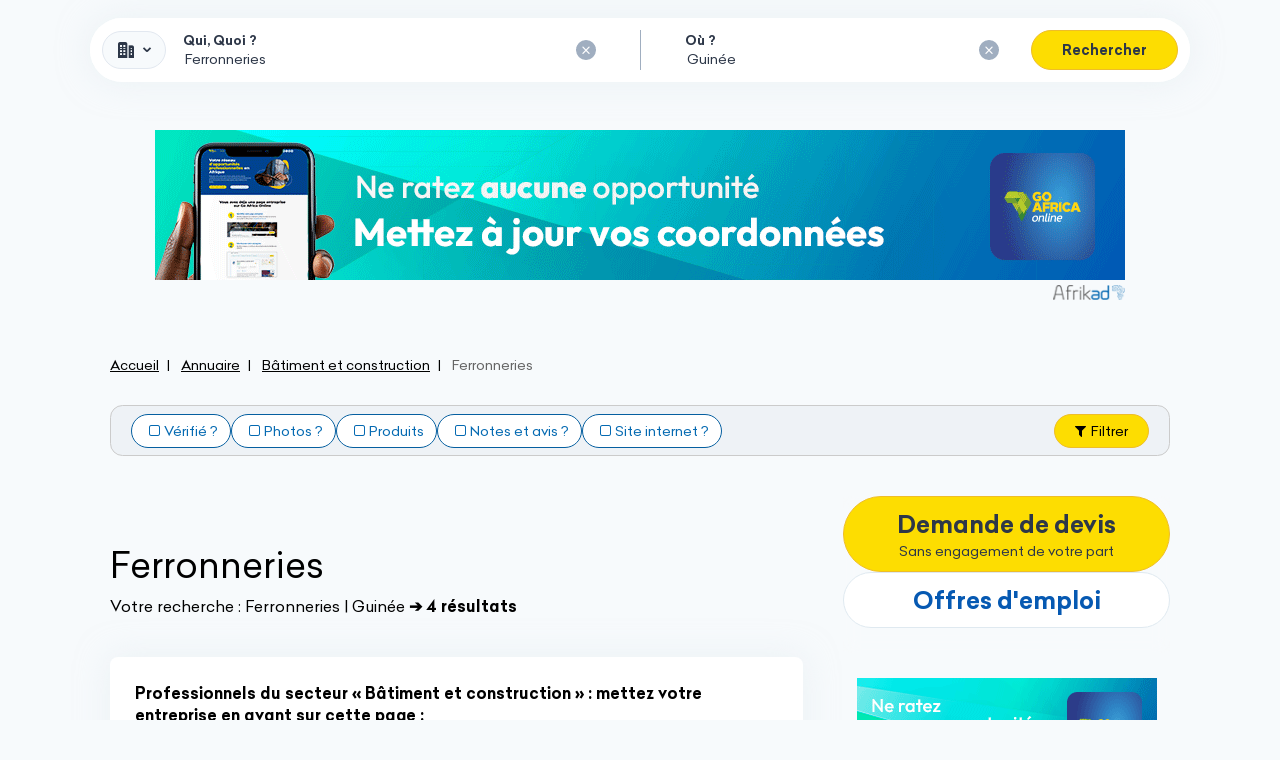

--- FILE ---
content_type: text/html; charset=UTF-8
request_url: https://www.goafricaonline.com/gn/annuaire/ferronneries-fer-forge
body_size: 22189
content:
<!DOCTYPE html>
    <html xmlns="http://www.w3.org/1999/xhtml" prefix="og: https://ogp.me/ns#" lang="fr" ontouchmove>
        <head >

            <meta http-equiv="Content-Type" content="text&#x2F;html&#x3B;&#x20;charset&#x3D;utf-8" />
<meta http-equiv="Content-Language" content="fr-FR" />

<title>Les ferronneries, travail du fer à la forge de Guinée</title>

<meta name="description" content="Toutes&#x20;les&#x20;entreprises&#x20;de&#x20;Guin&#x00E9;e&#x20;sur&#x20;l&#x27;annuaire&#x20;professionnel&#x20;des&#x20;soci&#x00E9;t&#x00E9;s&#x20;Africaines&#x3A;&#x20;coordonn&#x00E9;es,&#x20;g&#x00E9;olocalisation,&#x20;rubriques&#x20;d&#x27;activit&#x00E9;,&#x20;itin&#x00E9;raire,&#x20;photos..." />

<meta property="og&#x3A;title" content="Les&#x20;ferronneries,&#x20;travail&#x20;du&#x20;fer&#x20;&#x00E0;&#x20;la&#x20;forge&#x20;de&#x20;Guin&#x00E9;e" />
<meta property="og&#x3A;image" content="https&#x3A;&#x2F;&#x2F;www.goafricaonline.com&#x2F;images&#x2F;logo-gao-fb.png" />
<meta property="og&#x3A;type" content="website" />
<meta property="og&#x3A;site_name" content="Go&#x20;Africa&#x20;Online" />
<meta property="og&#x3A;locale" content="fr_FR" />
<meta property="og&#x3A;url" content="https&#x3A;&#x2F;&#x2F;www.goafricaonline.com&#x2F;gn&#x2F;annuaire&#x2F;ferronneries-fer-forge" />
<meta property="og&#x3A;description" content="Toutes&#x20;les&#x20;entreprises&#x20;de&#x20;Guin&#x00E9;e&#x20;sur&#x20;l&#x27;annuaire&#x20;professionnel&#x20;des&#x20;soci&#x00E9;t&#x00E9;s&#x20;Africaines&#x3A;&#x20;coordonn&#x00E9;es,&#x20;g&#x00E9;olocalisation,&#x20;rubriques&#x20;d&#x27;activit&#x00E9;,&#x20;itin&#x00E9;raire,&#x20;photos..." />


<link rel="canonical" href="https://www.goafricaonline.com/gn/annuaire/ferronneries-fer-forge"/>

<link rel="alternate" href="https://www.goafricaonline.com/annuaire/ferronneries-fer-forge" hreflang="fr"/>
<link rel="alternate" href="https://www.goafricaonline.com/directory/ironworks-forged-iron" hreflang="en"/>
<link rel="alternate" href="https://www.goafricaonline.com/za/directory/ironworks-forged-iron" hreflang="en-ZA"/>
<link rel="alternate" href="https://www.goafricaonline.com/dz/annuaire/ferronneries-fer-forge" hreflang="ar-DZ"/>
<link rel="alternate" href="https://www.goafricaonline.com/ao/annuaire/ferronneries-fer-forge" hreflang="pt-AO"/>
<link rel="alternate" href="https://www.goafricaonline.com/bj/annuaire/ferronneries-fer-forge" hreflang="fr-BJ"/>
<link rel="alternate" href="https://www.goafricaonline.com/bw/directory/ironworks-forged-iron" hreflang="en-BW"/>
<link rel="alternate" href="https://www.goafricaonline.com/bf/annuaire/ferronneries-fer-forge" hreflang="fr-BF"/>
<link rel="alternate" href="https://www.goafricaonline.com/cm/annuaire/ferronneries-fer-forge" hreflang="fr-CM"/>
<link rel="alternate" href="https://www.goafricaonline.com/cg/annuaire/ferronneries-fer-forge" hreflang="fr-CG"/>
<link rel="alternate" href="https://www.goafricaonline.com/cd/annuaire/ferronneries-fer-forge" hreflang="fr-CD"/>
<link rel="alternate" href="https://www.goafricaonline.com/ci/annuaire/ferronneries-fer-forge" hreflang="fr-CI"/>
<link rel="alternate" href="https://www.goafricaonline.com/dj/annuaire/ferronneries-fer-forge" hreflang="fr-DJ"/>
<link rel="alternate" href="https://www.goafricaonline.com/eg/annuaire/ferronneries-fer-forge" hreflang="ar-EG"/>
<link rel="alternate" href="https://www.goafricaonline.com/et/annuaire/ferronneries-fer-forge" hreflang="am-ET"/>
<link rel="alternate" href="https://www.goafricaonline.com/ga/annuaire/ferronneries-fer-forge" hreflang="fr-GA"/>
<link rel="alternate" href="https://www.goafricaonline.com/gh/directory/ironworks-forged-iron" hreflang="en-GH"/>
<link rel="alternate" href="https://www.goafricaonline.com/gn/annuaire/ferronneries-fer-forge" hreflang="fr-GN"/>
<link rel="alternate" href="https://www.goafricaonline.com/ke/directory/ironworks-forged-iron" hreflang="en-KE"/>
<link rel="alternate" href="https://www.goafricaonline.com/lr/directory/ironworks-forged-iron" hreflang="en-LR"/>
<link rel="alternate" href="https://www.goafricaonline.com/mg/annuaire/ferronneries-fer-forge" hreflang="fr-MG"/>
<link rel="alternate" href="https://www.goafricaonline.com/mw/directory/ironworks-forged-iron" hreflang="en-MW"/>
<link rel="alternate" href="https://www.goafricaonline.com/ml/annuaire/ferronneries-fer-forge" hreflang="fr-ML"/>
<link rel="alternate" href="https://www.goafricaonline.com/ma/annuaire/ferronneries-fer-forge" hreflang="ar-MA"/>
<link rel="alternate" href="https://www.goafricaonline.com/mu/annuaire/ferronneries-fer-forge" hreflang="mfe-MU"/>
<link rel="alternate" href="https://www.goafricaonline.com/mz/annuaire/ferronneries-fer-forge" hreflang="pt-MZ"/>
<link rel="alternate" href="https://www.goafricaonline.com/na/annuaire/ferronneries-fer-forge" hreflang="af-NA"/>
<link rel="alternate" href="https://www.goafricaonline.com/ne/annuaire/ferronneries-fer-forge" hreflang="fr-NE"/>
<link rel="alternate" href="https://www.goafricaonline.com/ng/directory/ironworks-forged-iron" hreflang="en-NG"/>
<link rel="alternate" href="https://www.goafricaonline.com/ug/annuaire/ferronneries-fer-forge" hreflang="sw-UG"/>
<link rel="alternate" href="https://www.goafricaonline.com/cf/annuaire/ferronneries-fer-forge" hreflang="fr-CF"/>
<link rel="alternate" href="https://www.goafricaonline.com/sn/annuaire/ferronneries-fer-forge" hreflang="fr-SN"/>
<link rel="alternate" href="https://www.goafricaonline.com/so/annuaire/ferronneries-fer-forge" hreflang="so-SO"/>
<link rel="alternate" href="https://www.goafricaonline.com/tz/directory/ironworks-forged-iron" hreflang="en-TZ"/>
<link rel="alternate" href="https://www.goafricaonline.com/tg/annuaire/ferronneries-fer-forge" hreflang="fr-TG"/>
<link rel="alternate" href="https://www.goafricaonline.com/tn/annuaire/ferronneries-fer-forge" hreflang="ar-TN"/>



            <link rel="apple-touch-icon" sizes="57x57" href="https://www.goafricaonline.com/apple-touch-icon-57x57.png">
<link rel="apple-touch-icon" sizes="60x60" href="https://www.goafricaonline.com/apple-touch-icon-60x60.png">
<link rel="apple-touch-icon" sizes="72x72" href="https://www.goafricaonline.com/apple-touch-icon-72x72.png">
<link rel="apple-touch-icon" sizes="76x76" href="https://www.goafricaonline.com/apple-touch-icon-76x76.png">
<link rel="apple-touch-icon" sizes="114x114" href="https://www.goafricaonline.com/apple-touch-icon-114x114.png">
<link rel="apple-touch-icon" sizes="120x120" href="https://www.goafricaonline.com/apple-touch-icon-120x120.png">
<link rel="apple-touch-icon" sizes="144x144" href="https://www.goafricaonline.com/apple-touch-icon-144x144.png">
<link rel="apple-touch-icon" sizes="152x152" href="https://www.goafricaonline.com/apple-touch-icon-152x152.png">
<link rel="apple-touch-icon" sizes="180x180" href="https://www.goafricaonline.com/apple-touch-icon-180x180.png">
<link rel="icon" type="image/png" href="https://www.goafricaonline.com/favicon-32x32.png" sizes="32x32">
<link rel="icon" type="image/png" href="https://www.goafricaonline.com/android-chrome-192x192.png" sizes="192x192">
<link rel="icon" type="image/png" href="https://www.goafricaonline.com/favicon-96x96.png" sizes="96x96">
<link rel="icon" type="image/png" href="https://www.goafricaonline.com/favicon-16x16.png" sizes="16x16">
<link rel="manifest" href="https://www.goafricaonline.com/manifest.json">
<link rel="mask-icon" href="https://www.goafricaonline.com/safari-pinned-tab.svg" color="#5bbad5">
<meta name="msapplication-TileColor" content="#056ab2">
<meta name="msapplication-TileImage" content="https://www.goafricaonline.com/mstile-144x144.png">
<meta name="theme-color" content="#0659B2">
            <meta name="viewport"
                  content="width=device-width, initial-scale=1.0, user-scalable=no" />

                            <link rel="stylesheet" href="/legacy/assets/tnp-D1AiiuW-.css" />
                <link rel="stylesheet" href="https://www.goafricaonline.com/build-manifest/css/tailwind-jit-c5667a9a4d8b39b886d1.css" />
                <link rel="stylesheet" href="https://www.goafricaonline.com/build-manifest/css/main-3cc44878d4bdf5a96f1c.css" />
            
            <script>(function (w, l) {
                    w[l] = w[l] || [];
                })(window, 'dataLayer')</script>

                        <script>(function (w) {
                w.dataLayer.push({"categorie_mere":49,"categorie_mere_label":"B\u00e2timent et construction","categorie_fille":589,"categorie_fille_label":"Ferronneries"})
            })(window)</script>
    
                    <!-- Google Tag Manager -->
                <script>(function (w, d, s, l, i) {
                        w[l] = w[l] || [];
                        w[l].push({
                            'gtm.start':
                                new Date().getTime(), event: 'gtm.js'
                        });
                        var f = d.getElementsByTagName(s)[0],
                            j = d.createElement(s), dl = l != 'dataLayer' ? '&l=' + l : '';
                        j.async = true;
                        j.src =
                            'https://www.googletagmanager.com/gtm.js?id=' + i + dl;
                        f.parentNode.insertBefore(j, f);
                    })(window, document, 'script', 'dataLayer', "GTM-MBMXSVCJ");</script>
                <!-- End Google Tag Manager -->
            

                            <script async
                        src="https://pagead2.googlesyndication.com/pagead/js/adsbygoogle.js?client=ca-pub-4605417873871333"
                        crossorigin="anonymous"></script>
                <script type="text/javascript" src="https://www.goafricaonline.com/build-manifest/js/desktop.93bb0a3aea3c8053bc2d.js" defer></script>
                <script type="text/javascript" src="/js/cypher-link.js?v=1" defer></script>
                <script src="/legacy/assets/legacy-app-6DRNb5Lf.js" type="module"
                        defer></script>

                <script type="text/javascript">
                    (function () {
                        window.Translator_onLoaded = window.Translator_onLoaded != null ? window.Translator_onLoaded : [];
                        window.Translator_onLoaded.push((Translator) => {
                            Translator.setLocale("fr");
                        });
                    })();
                    (function () {
                        window.Moment_onLoaded = window.Moment_onLoaded != null ? window.Moment_onLoaded : [];
                        window.Moment_onLoaded.push((moment) => {
                            moment.locale("fr");
                        });
                    })();
                </script>
                    </head>
        <body class="locale_fr_GN bg-gray-100"
                            data-user-id=""
              data-current-country="gn"
              data-locale="fr-FR"
                                    >
            <div data-toggle="apollo-cache"
     data-arguments="&#x7B;&quot;query&quot;&#x3A;&quot;query&#x20;isLoggedQuery&#x20;&#x7B;&#x5C;n&#x20;&#x20;&#x20;&#x20;me&#x20;&#x7B;&#x5C;n&#x20;&#x20;&#x20;&#x20;&#x20;&#x20;&#x20;&#x20;id&#x5C;n&#x20;&#x20;&#x20;&#x20;&#x20;&#x20;&#x20;&#x20;email&#x5C;n&#x20;&#x20;&#x20;&#x20;&#x20;&#x20;&#x20;&#x20;lastname&#x5C;n&#x20;&#x20;&#x20;&#x20;&#x20;&#x20;&#x20;&#x20;firstname&#x5C;n&#x20;&#x20;&#x20;&#x20;&#x20;&#x20;&#x20;&#x20;country&#x5C;n&#x20;&#x20;&#x20;&#x20;&#x20;&#x20;&#x20;&#x20;telephone&#x5C;n&#x20;&#x20;&#x20;&#x20;&#x20;&#x20;&#x20;&#x20;__typename&#x5C;n&#x20;&#x20;&#x20;&#x20;&#x7D;&#x5C;n&#x7D;&#x5C;n&quot;,&quot;variables&quot;&#x3A;&#x5B;&#x5D;,&quot;data&quot;&#x3A;&#x7B;&quot;me&quot;&#x3A;null&#x7D;&#x7D;">
</div>

                            <!-- Google Tag Manager (noscript) -->
                <noscript>
                    <iframe src="https://www.googletagmanager.com/ns.html?id=GTM-MBMXSVCJ"
                            height="0" width="0" style="display:none;visibility:hidden"></iframe>
                </noscript>
                <!-- End Google Tag Manager (noscript) -->
            
                            <div id="goafrica-background-ad-left"></div>
                <div id="goafrica-background-ad-right"></div>

                <div data-svelte="Toasts"></div>

                
<div class="modal fade z-popover" id="modal-countries" data-backdrop="true" tabindex="-1" role="dialog"
     aria-labelledby="modal-countries-label">
    <div class="modal-dialog w-full ls:w-860px" role="document">
        <div class="modal-content rounded-lg min-h-screen ls:min-h-auto">
            <div class="p-12 border-0 text-center">
                <button type="button" class="close" data-dismiss="modal" aria-label="Close">
                    <span aria-hidden="true">&times;</span>
                </button>
                <h4 class="modal-title m-0 text-18 ls:text-22"
                    id="modal-countries-label">Sélectionnez votre pays</h4>
            </div>
            <div class="px-6 flex flex-wrap justify-center">
                                                
                                                <a href="https://www.goafricaonline.com/annuaire/ferronneries-fer-forge"  rel="alternate" hreflang="fr">                                                            <picture><source  type="image&#x2F;webp" srcset="https&#x3A;&#x2F;&#x2F;www.goafricaonline.com&#x2F;build-manifest&#x2F;images&#x2F;flags&#x2F;afrique_130.webp&#x3F;mtime&#x3D;1700577148" /><source  type="image&#x2F;png" srcset="https&#x3A;&#x2F;&#x2F;www.goafricaonline.com&#x2F;build-manifest&#x2F;images&#x2F;flags&#x2F;afrique_130.png&#x3F;mtime&#x3D;1700577148" /><img  loading="lazy" class="w-full&#x20;h-auto" alt="Drapeau&#x20;de&#x20;Guin&#x00E9;e" src="https&#x3A;&#x2F;&#x2F;www.goafricaonline.com&#x2F;build-manifest&#x2F;images&#x2F;flags&#x2F;afrique_130.png&#x3F;mtime&#x3D;1700577148" /></picture>
                                <div class="country-label">Afrique</div>
                                                    </a>
                                                    <a href="https://www.goafricaonline.com/directory/ironworks-forged-iron"  rel="alternate" hreflang="en">                                                            <picture><source  type="image&#x2F;webp" srcset="https&#x3A;&#x2F;&#x2F;www.goafricaonline.com&#x2F;build-manifest&#x2F;images&#x2F;flags&#x2F;afrique_130.webp&#x3F;mtime&#x3D;1700577148" /><source  type="image&#x2F;png" srcset="https&#x3A;&#x2F;&#x2F;www.goafricaonline.com&#x2F;build-manifest&#x2F;images&#x2F;flags&#x2F;afrique_130.png&#x3F;mtime&#x3D;1700577148" /><img  loading="lazy" class="w-full&#x20;h-auto" alt="Drapeau&#x20;de&#x20;Guin&#x00E9;e" src="https&#x3A;&#x2F;&#x2F;www.goafricaonline.com&#x2F;build-manifest&#x2F;images&#x2F;flags&#x2F;afrique_130.png&#x3F;mtime&#x3D;1700577148" /></picture>
                                <div class="country-label">Afrique</div>
                                                    </a>
                                                    <a href="https://www.goafricaonline.com/za/directory/ironworks-forged-iron"  rel="alternate" hreflang="en-ZA">                                                            <picture><source  type="image&#x2F;webp" srcset="https&#x3A;&#x2F;&#x2F;www.goafricaonline.com&#x2F;next-static&#x2F;images&#x2F;flags&#x2F;shiny&#x2F;64&#x2F;za.webp&#x3F;mtime&#x3D;1704358761" /><source  type="image&#x2F;png" srcset="https&#x3A;&#x2F;&#x2F;www.goafricaonline.com&#x2F;next-static&#x2F;images&#x2F;flags&#x2F;shiny&#x2F;64&#x2F;za.png&#x3F;mtime&#x3D;1704358761" /><img  src="https&#x3A;&#x2F;&#x2F;www.goafricaonline.com&#x2F;next-static&#x2F;images&#x2F;flags&#x2F;shiny&#x2F;64&#x2F;za.png&#x3F;mtime&#x3D;1704358761" loading="lazy" alt="Drapeau&#x20;d&#x27;Afrique&#x20;du&#x20;Sud" class="w-full&#x20;h-auto" /></picture>
                                <div class="country-label">Afrique du Sud</div>
                                                    </a>
                                                    <a href="https://www.goafricaonline.com/dz/annuaire/ferronneries-fer-forge"  rel="alternate" hreflang="ar-DZ">                                                            <picture><source  type="image&#x2F;webp" srcset="https&#x3A;&#x2F;&#x2F;www.goafricaonline.com&#x2F;next-static&#x2F;images&#x2F;flags&#x2F;shiny&#x2F;64&#x2F;dz.webp&#x3F;mtime&#x3D;1704358761" /><source  type="image&#x2F;png" srcset="https&#x3A;&#x2F;&#x2F;www.goafricaonline.com&#x2F;next-static&#x2F;images&#x2F;flags&#x2F;shiny&#x2F;64&#x2F;dz.png&#x3F;mtime&#x3D;1704358761" /><img  src="https&#x3A;&#x2F;&#x2F;www.goafricaonline.com&#x2F;next-static&#x2F;images&#x2F;flags&#x2F;shiny&#x2F;64&#x2F;dz.png&#x3F;mtime&#x3D;1704358761" loading="lazy" alt="Drapeau&#x20;d&#x27;Alg&#x00E9;rie" class="w-full&#x20;h-auto" /></picture>
                                <div class="country-label">Algérie</div>
                                                    </a>
                                                    <a href="https://www.goafricaonline.com/ao/annuaire/ferronneries-fer-forge"  rel="alternate" hreflang="pt-AO">                                                            <picture><source  type="image&#x2F;webp" srcset="https&#x3A;&#x2F;&#x2F;www.goafricaonline.com&#x2F;next-static&#x2F;images&#x2F;flags&#x2F;shiny&#x2F;64&#x2F;ao.webp&#x3F;mtime&#x3D;1704358761" /><source  type="image&#x2F;png" srcset="https&#x3A;&#x2F;&#x2F;www.goafricaonline.com&#x2F;next-static&#x2F;images&#x2F;flags&#x2F;shiny&#x2F;64&#x2F;ao.png&#x3F;mtime&#x3D;1704358761" /><img  src="https&#x3A;&#x2F;&#x2F;www.goafricaonline.com&#x2F;next-static&#x2F;images&#x2F;flags&#x2F;shiny&#x2F;64&#x2F;ao.png&#x3F;mtime&#x3D;1704358761" loading="lazy" alt="Drapeau&#x20;du&#x20;Angola" class="w-full&#x20;h-auto" /></picture>
                                <div class="country-label">Angola</div>
                                                    </a>
                                                    <a href="https://www.goafricaonline.com/bj/annuaire/ferronneries-fer-forge"  rel="alternate" hreflang="fr-BJ">                                                            <picture><source  type="image&#x2F;webp" srcset="https&#x3A;&#x2F;&#x2F;www.goafricaonline.com&#x2F;next-static&#x2F;images&#x2F;flags&#x2F;shiny&#x2F;64&#x2F;bj.webp&#x3F;mtime&#x3D;1704358761" /><source  type="image&#x2F;png" srcset="https&#x3A;&#x2F;&#x2F;www.goafricaonline.com&#x2F;next-static&#x2F;images&#x2F;flags&#x2F;shiny&#x2F;64&#x2F;bj.png&#x3F;mtime&#x3D;1704358761" /><img  src="https&#x3A;&#x2F;&#x2F;www.goafricaonline.com&#x2F;next-static&#x2F;images&#x2F;flags&#x2F;shiny&#x2F;64&#x2F;bj.png&#x3F;mtime&#x3D;1704358761" loading="lazy" alt="Drapeau&#x20;du&#x20;B&#x00E9;nin" class="w-full&#x20;h-auto" /></picture>
                                <div class="country-label">Bénin</div>
                                                    </a>
                                                    <a href="https://www.goafricaonline.com/bw/directory/ironworks-forged-iron"  rel="alternate" hreflang="en-BW">                                                            <picture><source  type="image&#x2F;webp" srcset="https&#x3A;&#x2F;&#x2F;www.goafricaonline.com&#x2F;next-static&#x2F;images&#x2F;flags&#x2F;shiny&#x2F;64&#x2F;bw.webp&#x3F;mtime&#x3D;1704358761" /><source  type="image&#x2F;png" srcset="https&#x3A;&#x2F;&#x2F;www.goafricaonline.com&#x2F;next-static&#x2F;images&#x2F;flags&#x2F;shiny&#x2F;64&#x2F;bw.png&#x3F;mtime&#x3D;1704358761" /><img  src="https&#x3A;&#x2F;&#x2F;www.goafricaonline.com&#x2F;next-static&#x2F;images&#x2F;flags&#x2F;shiny&#x2F;64&#x2F;bw.png&#x3F;mtime&#x3D;1704358761" loading="lazy" alt="Drapeau&#x20;du&#x20;Botswana" class="w-full&#x20;h-auto" /></picture>
                                <div class="country-label">Botswana</div>
                                                    </a>
                                                    <a href="https://www.goafricaonline.com/bf/annuaire/ferronneries-fer-forge"  rel="alternate" hreflang="fr-BF">                                                            <picture><source  type="image&#x2F;webp" srcset="https&#x3A;&#x2F;&#x2F;www.goafricaonline.com&#x2F;next-static&#x2F;images&#x2F;flags&#x2F;shiny&#x2F;64&#x2F;bf.webp&#x3F;mtime&#x3D;1704358761" /><source  type="image&#x2F;png" srcset="https&#x3A;&#x2F;&#x2F;www.goafricaonline.com&#x2F;next-static&#x2F;images&#x2F;flags&#x2F;shiny&#x2F;64&#x2F;bf.png&#x3F;mtime&#x3D;1704358761" /><img  src="https&#x3A;&#x2F;&#x2F;www.goafricaonline.com&#x2F;next-static&#x2F;images&#x2F;flags&#x2F;shiny&#x2F;64&#x2F;bf.png&#x3F;mtime&#x3D;1704358761" loading="lazy" alt="Drapeau&#x20;du&#x20;Burkina&#x20;Faso" class="w-full&#x20;h-auto" /></picture>
                                <div class="country-label">Burkina Faso</div>
                                                    </a>
                                                    <a href="https://www.goafricaonline.com/cm/annuaire/ferronneries-fer-forge"  rel="alternate" hreflang="fr-CM">                                                            <picture><source  type="image&#x2F;webp" srcset="https&#x3A;&#x2F;&#x2F;www.goafricaonline.com&#x2F;next-static&#x2F;images&#x2F;flags&#x2F;shiny&#x2F;64&#x2F;cm.webp&#x3F;mtime&#x3D;1704358761" /><source  type="image&#x2F;png" srcset="https&#x3A;&#x2F;&#x2F;www.goafricaonline.com&#x2F;next-static&#x2F;images&#x2F;flags&#x2F;shiny&#x2F;64&#x2F;cm.png&#x3F;mtime&#x3D;1704358761" /><img  src="https&#x3A;&#x2F;&#x2F;www.goafricaonline.com&#x2F;next-static&#x2F;images&#x2F;flags&#x2F;shiny&#x2F;64&#x2F;cm.png&#x3F;mtime&#x3D;1704358761" loading="lazy" alt="Drapeau&#x20;du&#x20;Cameroun" class="w-full&#x20;h-auto" /></picture>
                                <div class="country-label">Cameroun</div>
                                                    </a>
                                                    <a href="https://www.goafricaonline.com/cg/annuaire/ferronneries-fer-forge"  rel="alternate" hreflang="fr-CG">                                                            <picture><source  type="image&#x2F;webp" srcset="https&#x3A;&#x2F;&#x2F;www.goafricaonline.com&#x2F;next-static&#x2F;images&#x2F;flags&#x2F;shiny&#x2F;64&#x2F;cg.webp&#x3F;mtime&#x3D;1704358761" /><source  type="image&#x2F;png" srcset="https&#x3A;&#x2F;&#x2F;www.goafricaonline.com&#x2F;next-static&#x2F;images&#x2F;flags&#x2F;shiny&#x2F;64&#x2F;cg.png&#x3F;mtime&#x3D;1704358761" /><img  src="https&#x3A;&#x2F;&#x2F;www.goafricaonline.com&#x2F;next-static&#x2F;images&#x2F;flags&#x2F;shiny&#x2F;64&#x2F;cg.png&#x3F;mtime&#x3D;1704358761" loading="lazy" alt="Drapeau&#x20;du&#x20;Congo-Brazzaville" class="w-full&#x20;h-auto" /></picture>
                                <div class="country-label">Congo-Brazzaville</div>
                                                    </a>
                                                    <a href="https://www.goafricaonline.com/cd/annuaire/ferronneries-fer-forge"  rel="alternate" hreflang="fr-CD">                                                            <picture><source  type="image&#x2F;webp" srcset="https&#x3A;&#x2F;&#x2F;www.goafricaonline.com&#x2F;next-static&#x2F;images&#x2F;flags&#x2F;shiny&#x2F;64&#x2F;cd.webp&#x3F;mtime&#x3D;1704358761" /><source  type="image&#x2F;png" srcset="https&#x3A;&#x2F;&#x2F;www.goafricaonline.com&#x2F;next-static&#x2F;images&#x2F;flags&#x2F;shiny&#x2F;64&#x2F;cd.png&#x3F;mtime&#x3D;1704358761" /><img  src="https&#x3A;&#x2F;&#x2F;www.goafricaonline.com&#x2F;next-static&#x2F;images&#x2F;flags&#x2F;shiny&#x2F;64&#x2F;cd.png&#x3F;mtime&#x3D;1704358761" loading="lazy" alt="Drapeau&#x20;du&#x20;Congo-Kinshasa" class="w-full&#x20;h-auto" /></picture>
                                <div class="country-label">Congo-Kinshasa</div>
                                                    </a>
                                                    <a href="https://www.goafricaonline.com/ci/annuaire/ferronneries-fer-forge"  rel="alternate" hreflang="fr-CI">                                                            <picture><source  type="image&#x2F;webp" srcset="https&#x3A;&#x2F;&#x2F;www.goafricaonline.com&#x2F;next-static&#x2F;images&#x2F;flags&#x2F;shiny&#x2F;64&#x2F;ci.webp&#x3F;mtime&#x3D;1704358761" /><source  type="image&#x2F;png" srcset="https&#x3A;&#x2F;&#x2F;www.goafricaonline.com&#x2F;next-static&#x2F;images&#x2F;flags&#x2F;shiny&#x2F;64&#x2F;ci.png&#x3F;mtime&#x3D;1704358761" /><img  src="https&#x3A;&#x2F;&#x2F;www.goafricaonline.com&#x2F;next-static&#x2F;images&#x2F;flags&#x2F;shiny&#x2F;64&#x2F;ci.png&#x3F;mtime&#x3D;1704358761" loading="lazy" alt="Drapeau&#x20;de&#x20;C&#x00F4;te&#x20;d&#x2019;Ivoire" class="w-full&#x20;h-auto" /></picture>
                                <div class="country-label">Côte d’Ivoire</div>
                                                    </a>
                                                    <a href="https://www.goafricaonline.com/dj/annuaire/ferronneries-fer-forge"  rel="alternate" hreflang="fr-DJ">                                                            <picture><source  type="image&#x2F;webp" srcset="https&#x3A;&#x2F;&#x2F;www.goafricaonline.com&#x2F;next-static&#x2F;images&#x2F;flags&#x2F;shiny&#x2F;64&#x2F;dj.webp&#x3F;mtime&#x3D;1704358761" /><source  type="image&#x2F;png" srcset="https&#x3A;&#x2F;&#x2F;www.goafricaonline.com&#x2F;next-static&#x2F;images&#x2F;flags&#x2F;shiny&#x2F;64&#x2F;dj.png&#x3F;mtime&#x3D;1704358761" /><img  src="https&#x3A;&#x2F;&#x2F;www.goafricaonline.com&#x2F;next-static&#x2F;images&#x2F;flags&#x2F;shiny&#x2F;64&#x2F;dj.png&#x3F;mtime&#x3D;1704358761" loading="lazy" alt="Drapeau&#x20;du&#x20;Djibouti" class="w-full&#x20;h-auto" /></picture>
                                <div class="country-label">Djibouti</div>
                                                    </a>
                                                    <a href="https://www.goafricaonline.com/eg/annuaire/ferronneries-fer-forge"  rel="alternate" hreflang="ar-EG">                                                            <picture><source  type="image&#x2F;webp" srcset="https&#x3A;&#x2F;&#x2F;www.goafricaonline.com&#x2F;next-static&#x2F;images&#x2F;flags&#x2F;shiny&#x2F;64&#x2F;eg.webp&#x3F;mtime&#x3D;1704358761" /><source  type="image&#x2F;png" srcset="https&#x3A;&#x2F;&#x2F;www.goafricaonline.com&#x2F;next-static&#x2F;images&#x2F;flags&#x2F;shiny&#x2F;64&#x2F;eg.png&#x3F;mtime&#x3D;1704358761" /><img  src="https&#x3A;&#x2F;&#x2F;www.goafricaonline.com&#x2F;next-static&#x2F;images&#x2F;flags&#x2F;shiny&#x2F;64&#x2F;eg.png&#x3F;mtime&#x3D;1704358761" loading="lazy" alt="Drapeau&#x20;du&#x20;&#x00C9;gypte" class="w-full&#x20;h-auto" /></picture>
                                <div class="country-label">Égypte</div>
                                                    </a>
                                                    <a href="https://www.goafricaonline.com/et/annuaire/ferronneries-fer-forge"  rel="alternate" hreflang="am-ET">                                                            <picture><source  type="image&#x2F;webp" srcset="https&#x3A;&#x2F;&#x2F;www.goafricaonline.com&#x2F;next-static&#x2F;images&#x2F;flags&#x2F;shiny&#x2F;64&#x2F;et.webp&#x3F;mtime&#x3D;1704358761" /><source  type="image&#x2F;png" srcset="https&#x3A;&#x2F;&#x2F;www.goafricaonline.com&#x2F;next-static&#x2F;images&#x2F;flags&#x2F;shiny&#x2F;64&#x2F;et.png&#x3F;mtime&#x3D;1704358761" /><img  src="https&#x3A;&#x2F;&#x2F;www.goafricaonline.com&#x2F;next-static&#x2F;images&#x2F;flags&#x2F;shiny&#x2F;64&#x2F;et.png&#x3F;mtime&#x3D;1704358761" loading="lazy" alt="Drapeau&#x20;du&#x20;&#x00C9;thiopie" class="w-full&#x20;h-auto" /></picture>
                                <div class="country-label">Éthiopie</div>
                                                    </a>
                                                    <a href="https://www.goafricaonline.com/ga/annuaire/ferronneries-fer-forge"  rel="alternate" hreflang="fr-GA">                                                            <picture><source  type="image&#x2F;webp" srcset="https&#x3A;&#x2F;&#x2F;www.goafricaonline.com&#x2F;next-static&#x2F;images&#x2F;flags&#x2F;shiny&#x2F;64&#x2F;ga.webp&#x3F;mtime&#x3D;1704358761" /><source  type="image&#x2F;png" srcset="https&#x3A;&#x2F;&#x2F;www.goafricaonline.com&#x2F;next-static&#x2F;images&#x2F;flags&#x2F;shiny&#x2F;64&#x2F;ga.png&#x3F;mtime&#x3D;1704358761" /><img  src="https&#x3A;&#x2F;&#x2F;www.goafricaonline.com&#x2F;next-static&#x2F;images&#x2F;flags&#x2F;shiny&#x2F;64&#x2F;ga.png&#x3F;mtime&#x3D;1704358761" loading="lazy" alt="Drapeau&#x20;du&#x20;Gabon" class="w-full&#x20;h-auto" /></picture>
                                <div class="country-label">Gabon</div>
                                                    </a>
                                                    <a href="https://www.goafricaonline.com/gh/directory/ironworks-forged-iron"  rel="alternate" hreflang="en-GH">                                                            <picture><source  type="image&#x2F;webp" srcset="https&#x3A;&#x2F;&#x2F;www.goafricaonline.com&#x2F;next-static&#x2F;images&#x2F;flags&#x2F;shiny&#x2F;64&#x2F;gh.webp&#x3F;mtime&#x3D;1704358761" /><source  type="image&#x2F;png" srcset="https&#x3A;&#x2F;&#x2F;www.goafricaonline.com&#x2F;next-static&#x2F;images&#x2F;flags&#x2F;shiny&#x2F;64&#x2F;gh.png&#x3F;mtime&#x3D;1704358761" /><img  src="https&#x3A;&#x2F;&#x2F;www.goafricaonline.com&#x2F;next-static&#x2F;images&#x2F;flags&#x2F;shiny&#x2F;64&#x2F;gh.png&#x3F;mtime&#x3D;1704358761" loading="lazy" alt="Drapeau&#x20;du&#x20;Ghana" class="w-full&#x20;h-auto" /></picture>
                                <div class="country-label">Ghana</div>
                                                    </a>
                                                    <a href="https://www.goafricaonline.com/gn/annuaire/ferronneries-fer-forge"  rel="alternate" hreflang="fr-GN">                                                            <picture><source  type="image&#x2F;webp" srcset="https&#x3A;&#x2F;&#x2F;www.goafricaonline.com&#x2F;next-static&#x2F;images&#x2F;flags&#x2F;shiny&#x2F;64&#x2F;gn.webp&#x3F;mtime&#x3D;1704358761" /><source  type="image&#x2F;png" srcset="https&#x3A;&#x2F;&#x2F;www.goafricaonline.com&#x2F;next-static&#x2F;images&#x2F;flags&#x2F;shiny&#x2F;64&#x2F;gn.png&#x3F;mtime&#x3D;1704358761" /><img  src="https&#x3A;&#x2F;&#x2F;www.goafricaonline.com&#x2F;next-static&#x2F;images&#x2F;flags&#x2F;shiny&#x2F;64&#x2F;gn.png&#x3F;mtime&#x3D;1704358761" loading="lazy" alt="Drapeau&#x20;de&#x20;Guin&#x00E9;e" class="w-full&#x20;h-auto" /></picture>
                                <div class="country-label">Guinée</div>
                                                    </a>
                                                    <a href="https://www.goafricaonline.com/ke/directory/ironworks-forged-iron"  rel="alternate" hreflang="en-KE">                                                            <picture><source  type="image&#x2F;webp" srcset="https&#x3A;&#x2F;&#x2F;www.goafricaonline.com&#x2F;next-static&#x2F;images&#x2F;flags&#x2F;shiny&#x2F;64&#x2F;ke.webp&#x3F;mtime&#x3D;1704358761" /><source  type="image&#x2F;png" srcset="https&#x3A;&#x2F;&#x2F;www.goafricaonline.com&#x2F;next-static&#x2F;images&#x2F;flags&#x2F;shiny&#x2F;64&#x2F;ke.png&#x3F;mtime&#x3D;1704358761" /><img  src="https&#x3A;&#x2F;&#x2F;www.goafricaonline.com&#x2F;next-static&#x2F;images&#x2F;flags&#x2F;shiny&#x2F;64&#x2F;ke.png&#x3F;mtime&#x3D;1704358761" loading="lazy" alt="Drapeau&#x20;of&#x20;Kenya" class="w-full&#x20;h-auto" /></picture>
                                <div class="country-label">Kenya</div>
                                                    </a>
                                                    <a href="https://www.goafricaonline.com/lr/directory/ironworks-forged-iron"  rel="alternate" hreflang="en-LR">                                                            <picture><source  type="image&#x2F;webp" srcset="https&#x3A;&#x2F;&#x2F;www.goafricaonline.com&#x2F;next-static&#x2F;images&#x2F;flags&#x2F;shiny&#x2F;64&#x2F;lr.webp&#x3F;mtime&#x3D;1704358761" /><source  type="image&#x2F;png" srcset="https&#x3A;&#x2F;&#x2F;www.goafricaonline.com&#x2F;next-static&#x2F;images&#x2F;flags&#x2F;shiny&#x2F;64&#x2F;lr.png&#x3F;mtime&#x3D;1704358761" /><img  src="https&#x3A;&#x2F;&#x2F;www.goafricaonline.com&#x2F;next-static&#x2F;images&#x2F;flags&#x2F;shiny&#x2F;64&#x2F;lr.png&#x3F;mtime&#x3D;1704358761" loading="lazy" alt="Drapeau&#x20;du&#x20;Lib&#x00E9;ria" class="w-full&#x20;h-auto" /></picture>
                                <div class="country-label">Libéria</div>
                                                    </a>
                                                    <a href="https://www.goafricaonline.com/mg/annuaire/ferronneries-fer-forge"  rel="alternate" hreflang="fr-MG">                                                            <picture><source  type="image&#x2F;webp" srcset="https&#x3A;&#x2F;&#x2F;www.goafricaonline.com&#x2F;next-static&#x2F;images&#x2F;flags&#x2F;shiny&#x2F;64&#x2F;mg.webp&#x3F;mtime&#x3D;1704358761" /><source  type="image&#x2F;png" srcset="https&#x3A;&#x2F;&#x2F;www.goafricaonline.com&#x2F;next-static&#x2F;images&#x2F;flags&#x2F;shiny&#x2F;64&#x2F;mg.png&#x3F;mtime&#x3D;1704358761" /><img  src="https&#x3A;&#x2F;&#x2F;www.goafricaonline.com&#x2F;next-static&#x2F;images&#x2F;flags&#x2F;shiny&#x2F;64&#x2F;mg.png&#x3F;mtime&#x3D;1704358761" loading="lazy" alt="Drapeau&#x20;du&#x20;Madagascar" class="w-full&#x20;h-auto" /></picture>
                                <div class="country-label">Madagascar</div>
                                                    </a>
                                                    <a href="https://www.goafricaonline.com/mw/directory/ironworks-forged-iron"  rel="alternate" hreflang="en-MW">                                                            <picture><source  type="image&#x2F;webp" srcset="https&#x3A;&#x2F;&#x2F;www.goafricaonline.com&#x2F;next-static&#x2F;images&#x2F;flags&#x2F;shiny&#x2F;64&#x2F;mw.webp&#x3F;mtime&#x3D;1704358761" /><source  type="image&#x2F;png" srcset="https&#x3A;&#x2F;&#x2F;www.goafricaonline.com&#x2F;next-static&#x2F;images&#x2F;flags&#x2F;shiny&#x2F;64&#x2F;mw.png&#x3F;mtime&#x3D;1704358761" /><img  src="https&#x3A;&#x2F;&#x2F;www.goafricaonline.com&#x2F;next-static&#x2F;images&#x2F;flags&#x2F;shiny&#x2F;64&#x2F;mw.png&#x3F;mtime&#x3D;1704358761" loading="lazy" alt="Drapeau&#x20;du&#x20;Malawi" class="w-full&#x20;h-auto" /></picture>
                                <div class="country-label">Malawi</div>
                                                    </a>
                                                    <a href="https://www.goafricaonline.com/ml/annuaire/ferronneries-fer-forge"  rel="alternate" hreflang="fr-ML">                                                            <picture><source  type="image&#x2F;webp" srcset="https&#x3A;&#x2F;&#x2F;www.goafricaonline.com&#x2F;next-static&#x2F;images&#x2F;flags&#x2F;shiny&#x2F;64&#x2F;ml.webp&#x3F;mtime&#x3D;1704358761" /><source  type="image&#x2F;png" srcset="https&#x3A;&#x2F;&#x2F;www.goafricaonline.com&#x2F;next-static&#x2F;images&#x2F;flags&#x2F;shiny&#x2F;64&#x2F;ml.png&#x3F;mtime&#x3D;1704358761" /><img  src="https&#x3A;&#x2F;&#x2F;www.goafricaonline.com&#x2F;next-static&#x2F;images&#x2F;flags&#x2F;shiny&#x2F;64&#x2F;ml.png&#x3F;mtime&#x3D;1704358761" loading="lazy" alt="Drapeau&#x20;du&#x20;Mali" class="w-full&#x20;h-auto" /></picture>
                                <div class="country-label">Mali</div>
                                                    </a>
                                                    <a href="https://www.goafricaonline.com/ma/annuaire/ferronneries-fer-forge"  rel="alternate" hreflang="ar-MA">                                                            <picture><source  type="image&#x2F;webp" srcset="https&#x3A;&#x2F;&#x2F;www.goafricaonline.com&#x2F;next-static&#x2F;images&#x2F;flags&#x2F;shiny&#x2F;64&#x2F;ma.webp&#x3F;mtime&#x3D;1704358761" /><source  type="image&#x2F;png" srcset="https&#x3A;&#x2F;&#x2F;www.goafricaonline.com&#x2F;next-static&#x2F;images&#x2F;flags&#x2F;shiny&#x2F;64&#x2F;ma.png&#x3F;mtime&#x3D;1704358761" /><img  src="https&#x3A;&#x2F;&#x2F;www.goafricaonline.com&#x2F;next-static&#x2F;images&#x2F;flags&#x2F;shiny&#x2F;64&#x2F;ma.png&#x3F;mtime&#x3D;1704358761" loading="lazy" alt="Drapeau&#x20;du&#x20;Maroc" class="w-full&#x20;h-auto" /></picture>
                                <div class="country-label">Maroc</div>
                                                    </a>
                                                    <a href="https://www.goafricaonline.com/mu/annuaire/ferronneries-fer-forge"  rel="alternate" hreflang="mfe-MU">                                                            <picture><source  type="image&#x2F;webp" srcset="https&#x3A;&#x2F;&#x2F;www.goafricaonline.com&#x2F;next-static&#x2F;images&#x2F;flags&#x2F;shiny&#x2F;64&#x2F;mu.webp&#x3F;mtime&#x3D;1704358761" /><source  type="image&#x2F;png" srcset="https&#x3A;&#x2F;&#x2F;www.goafricaonline.com&#x2F;next-static&#x2F;images&#x2F;flags&#x2F;shiny&#x2F;64&#x2F;mu.png&#x3F;mtime&#x3D;1704358761" /><img  src="https&#x3A;&#x2F;&#x2F;www.goafricaonline.com&#x2F;next-static&#x2F;images&#x2F;flags&#x2F;shiny&#x2F;64&#x2F;mu.png&#x3F;mtime&#x3D;1704358761" loading="lazy" alt="Drapeau&#x20;de&#x20;Maurice" class="w-full&#x20;h-auto" /></picture>
                                <div class="country-label">Maurice</div>
                                                    </a>
                                                    <a href="https://www.goafricaonline.com/mz/annuaire/ferronneries-fer-forge"  rel="alternate" hreflang="pt-MZ">                                                            <picture><source  type="image&#x2F;webp" srcset="https&#x3A;&#x2F;&#x2F;www.goafricaonline.com&#x2F;next-static&#x2F;images&#x2F;flags&#x2F;shiny&#x2F;64&#x2F;mz.webp&#x3F;mtime&#x3D;1704358761" /><source  type="image&#x2F;png" srcset="https&#x3A;&#x2F;&#x2F;www.goafricaonline.com&#x2F;next-static&#x2F;images&#x2F;flags&#x2F;shiny&#x2F;64&#x2F;mz.png&#x3F;mtime&#x3D;1704358761" /><img  src="https&#x3A;&#x2F;&#x2F;www.goafricaonline.com&#x2F;next-static&#x2F;images&#x2F;flags&#x2F;shiny&#x2F;64&#x2F;mz.png&#x3F;mtime&#x3D;1704358761" loading="lazy" alt="Drapeau&#x20;du&#x20;Mozambique" class="w-full&#x20;h-auto" /></picture>
                                <div class="country-label">Mozambique</div>
                                                    </a>
                                                    <a href="https://www.goafricaonline.com/na/annuaire/ferronneries-fer-forge"  rel="alternate" hreflang="af-NA">                                                            <picture><source  type="image&#x2F;webp" srcset="https&#x3A;&#x2F;&#x2F;www.goafricaonline.com&#x2F;next-static&#x2F;images&#x2F;flags&#x2F;shiny&#x2F;64&#x2F;na.webp&#x3F;mtime&#x3D;1704358761" /><source  type="image&#x2F;png" srcset="https&#x3A;&#x2F;&#x2F;www.goafricaonline.com&#x2F;next-static&#x2F;images&#x2F;flags&#x2F;shiny&#x2F;64&#x2F;na.png&#x3F;mtime&#x3D;1704358761" /><img  src="https&#x3A;&#x2F;&#x2F;www.goafricaonline.com&#x2F;next-static&#x2F;images&#x2F;flags&#x2F;shiny&#x2F;64&#x2F;na.png&#x3F;mtime&#x3D;1704358761" loading="lazy" alt="Drapeau&#x20;du&#x20;Namibie" class="w-full&#x20;h-auto" /></picture>
                                <div class="country-label">Namibie</div>
                                                    </a>
                                                    <a href="https://www.goafricaonline.com/ne/annuaire/ferronneries-fer-forge"  rel="alternate" hreflang="fr-NE">                                                            <picture><source  type="image&#x2F;webp" srcset="https&#x3A;&#x2F;&#x2F;www.goafricaonline.com&#x2F;next-static&#x2F;images&#x2F;flags&#x2F;shiny&#x2F;64&#x2F;ne.webp&#x3F;mtime&#x3D;1704358761" /><source  type="image&#x2F;png" srcset="https&#x3A;&#x2F;&#x2F;www.goafricaonline.com&#x2F;next-static&#x2F;images&#x2F;flags&#x2F;shiny&#x2F;64&#x2F;ne.png&#x3F;mtime&#x3D;1704358761" /><img  src="https&#x3A;&#x2F;&#x2F;www.goafricaonline.com&#x2F;next-static&#x2F;images&#x2F;flags&#x2F;shiny&#x2F;64&#x2F;ne.png&#x3F;mtime&#x3D;1704358761" loading="lazy" alt="Drapeau&#x20;du&#x20;Niger" class="w-full&#x20;h-auto" /></picture>
                                <div class="country-label">Niger</div>
                                                    </a>
                                                    <a href="https://www.goafricaonline.com/ng/directory/ironworks-forged-iron"  rel="alternate" hreflang="en-NG">                                                            <picture><source  type="image&#x2F;webp" srcset="https&#x3A;&#x2F;&#x2F;www.goafricaonline.com&#x2F;next-static&#x2F;images&#x2F;flags&#x2F;shiny&#x2F;64&#x2F;ng.webp&#x3F;mtime&#x3D;1704358761" /><source  type="image&#x2F;png" srcset="https&#x3A;&#x2F;&#x2F;www.goafricaonline.com&#x2F;next-static&#x2F;images&#x2F;flags&#x2F;shiny&#x2F;64&#x2F;ng.png&#x3F;mtime&#x3D;1704358761" /><img  src="https&#x3A;&#x2F;&#x2F;www.goafricaonline.com&#x2F;next-static&#x2F;images&#x2F;flags&#x2F;shiny&#x2F;64&#x2F;ng.png&#x3F;mtime&#x3D;1704358761" loading="lazy" alt="Drapeau&#x20;du&#x20;Nig&#x00E9;ria" class="w-full&#x20;h-auto" /></picture>
                                <div class="country-label">Nigéria</div>
                                                    </a>
                                                    <a href="https://www.goafricaonline.com/ug/annuaire/ferronneries-fer-forge"  rel="alternate" hreflang="sw-UG">                                                            <picture><source  type="image&#x2F;webp" srcset="https&#x3A;&#x2F;&#x2F;www.goafricaonline.com&#x2F;next-static&#x2F;images&#x2F;flags&#x2F;shiny&#x2F;64&#x2F;ug.webp&#x3F;mtime&#x3D;1704358761" /><source  type="image&#x2F;png" srcset="https&#x3A;&#x2F;&#x2F;www.goafricaonline.com&#x2F;next-static&#x2F;images&#x2F;flags&#x2F;shiny&#x2F;64&#x2F;ug.png&#x3F;mtime&#x3D;1704358761" /><img  src="https&#x3A;&#x2F;&#x2F;www.goafricaonline.com&#x2F;next-static&#x2F;images&#x2F;flags&#x2F;shiny&#x2F;64&#x2F;ug.png&#x3F;mtime&#x3D;1704358761" loading="lazy" alt="Drapeau&#x20;du&#x20;Ouganda" class="w-full&#x20;h-auto" /></picture>
                                <div class="country-label">Ouganda</div>
                                                    </a>
                                                    <a href="https://www.goafricaonline.com/cf/annuaire/ferronneries-fer-forge"  rel="alternate" hreflang="fr-CF">                                                            <picture><source  type="image&#x2F;webp" srcset="https&#x3A;&#x2F;&#x2F;www.goafricaonline.com&#x2F;next-static&#x2F;images&#x2F;flags&#x2F;shiny&#x2F;64&#x2F;cf.webp&#x3F;mtime&#x3D;1704358761" /><source  type="image&#x2F;png" srcset="https&#x3A;&#x2F;&#x2F;www.goafricaonline.com&#x2F;next-static&#x2F;images&#x2F;flags&#x2F;shiny&#x2F;64&#x2F;cf.png&#x3F;mtime&#x3D;1704358761" /><img  src="https&#x3A;&#x2F;&#x2F;www.goafricaonline.com&#x2F;next-static&#x2F;images&#x2F;flags&#x2F;shiny&#x2F;64&#x2F;cf.png&#x3F;mtime&#x3D;1704358761" loading="lazy" alt="Drapeau&#x20;de&#x20;R&#x00E9;publique&#x20;centrafricaine" class="w-full&#x20;h-auto" /></picture>
                                <div class="country-label">République centrafricaine</div>
                                                    </a>
                                                    <a href="https://www.goafricaonline.com/sn/annuaire/ferronneries-fer-forge"  rel="alternate" hreflang="fr-SN">                                                            <picture><source  type="image&#x2F;webp" srcset="https&#x3A;&#x2F;&#x2F;www.goafricaonline.com&#x2F;next-static&#x2F;images&#x2F;flags&#x2F;shiny&#x2F;64&#x2F;sn.webp&#x3F;mtime&#x3D;1704358761" /><source  type="image&#x2F;png" srcset="https&#x3A;&#x2F;&#x2F;www.goafricaonline.com&#x2F;next-static&#x2F;images&#x2F;flags&#x2F;shiny&#x2F;64&#x2F;sn.png&#x3F;mtime&#x3D;1704358761" /><img  src="https&#x3A;&#x2F;&#x2F;www.goafricaonline.com&#x2F;next-static&#x2F;images&#x2F;flags&#x2F;shiny&#x2F;64&#x2F;sn.png&#x3F;mtime&#x3D;1704358761" loading="lazy" alt="Drapeau&#x20;du&#x20;S&#x00E9;n&#x00E9;gal" class="w-full&#x20;h-auto" /></picture>
                                <div class="country-label">Sénégal</div>
                                                    </a>
                                                    <a href="https://www.goafricaonline.com/so/annuaire/ferronneries-fer-forge"  rel="alternate" hreflang="so-SO">                                                            <picture><source  type="image&#x2F;webp" srcset="https&#x3A;&#x2F;&#x2F;www.goafricaonline.com&#x2F;next-static&#x2F;images&#x2F;flags&#x2F;shiny&#x2F;64&#x2F;so.webp&#x3F;mtime&#x3D;1704358761" /><source  type="image&#x2F;png" srcset="https&#x3A;&#x2F;&#x2F;www.goafricaonline.com&#x2F;next-static&#x2F;images&#x2F;flags&#x2F;shiny&#x2F;64&#x2F;so.png&#x3F;mtime&#x3D;1704358761" /><img  src="https&#x3A;&#x2F;&#x2F;www.goafricaonline.com&#x2F;next-static&#x2F;images&#x2F;flags&#x2F;shiny&#x2F;64&#x2F;so.png&#x3F;mtime&#x3D;1704358761" loading="lazy" alt="Drapeau&#x20;du&#x20;Somalie" class="w-full&#x20;h-auto" /></picture>
                                <div class="country-label">Somalie</div>
                                                    </a>
                                                    <a href="https://www.goafricaonline.com/tz/directory/ironworks-forged-iron"  rel="alternate" hreflang="en-TZ">                                                            <picture><source  type="image&#x2F;webp" srcset="https&#x3A;&#x2F;&#x2F;www.goafricaonline.com&#x2F;next-static&#x2F;images&#x2F;flags&#x2F;shiny&#x2F;64&#x2F;tz.webp&#x3F;mtime&#x3D;1704358761" /><source  type="image&#x2F;png" srcset="https&#x3A;&#x2F;&#x2F;www.goafricaonline.com&#x2F;next-static&#x2F;images&#x2F;flags&#x2F;shiny&#x2F;64&#x2F;tz.png&#x3F;mtime&#x3D;1704358761" /><img  src="https&#x3A;&#x2F;&#x2F;www.goafricaonline.com&#x2F;next-static&#x2F;images&#x2F;flags&#x2F;shiny&#x2F;64&#x2F;tz.png&#x3F;mtime&#x3D;1704358761" loading="lazy" alt="Drapeau&#x20;du&#x20;Tanzanie" class="w-full&#x20;h-auto" /></picture>
                                <div class="country-label">Tanzanie</div>
                                                    </a>
                                                    <a href="https://www.goafricaonline.com/tg/annuaire/ferronneries-fer-forge"  rel="alternate" hreflang="fr-TG">                                                            <picture><source  type="image&#x2F;webp" srcset="https&#x3A;&#x2F;&#x2F;www.goafricaonline.com&#x2F;next-static&#x2F;images&#x2F;flags&#x2F;shiny&#x2F;64&#x2F;tg.webp&#x3F;mtime&#x3D;1704358761" /><source  type="image&#x2F;png" srcset="https&#x3A;&#x2F;&#x2F;www.goafricaonline.com&#x2F;next-static&#x2F;images&#x2F;flags&#x2F;shiny&#x2F;64&#x2F;tg.png&#x3F;mtime&#x3D;1704358761" /><img  src="https&#x3A;&#x2F;&#x2F;www.goafricaonline.com&#x2F;next-static&#x2F;images&#x2F;flags&#x2F;shiny&#x2F;64&#x2F;tg.png&#x3F;mtime&#x3D;1704358761" loading="lazy" alt="Drapeau&#x20;du&#x20;Togo" class="w-full&#x20;h-auto" /></picture>
                                <div class="country-label">Togo</div>
                                                    </a>
                                                    <a href="https://www.goafricaonline.com/tn/annuaire/ferronneries-fer-forge"  rel="alternate" hreflang="ar-TN">                                                            <picture><source  type="image&#x2F;webp" srcset="https&#x3A;&#x2F;&#x2F;www.goafricaonline.com&#x2F;next-static&#x2F;images&#x2F;flags&#x2F;shiny&#x2F;64&#x2F;tn.webp&#x3F;mtime&#x3D;1704358761" /><source  type="image&#x2F;png" srcset="https&#x3A;&#x2F;&#x2F;www.goafricaonline.com&#x2F;next-static&#x2F;images&#x2F;flags&#x2F;shiny&#x2F;64&#x2F;tn.png&#x3F;mtime&#x3D;1704358761" /><img  src="https&#x3A;&#x2F;&#x2F;www.goafricaonline.com&#x2F;next-static&#x2F;images&#x2F;flags&#x2F;shiny&#x2F;64&#x2F;tn.png&#x3F;mtime&#x3D;1704358761" loading="lazy" alt="Drapeau&#x20;de&#x20;Tunisie" class="w-full&#x20;h-auto" /></picture>
                                <div class="country-label">Tunisie</div>
                                                    </a>
                                </div>
            <div class="font-bold text-center py-12 text-16 ls:text-18">
                <a href="https://www.goafricaonline.com/">Go Africa Online</a>, votre réseau professionnel en Afrique
            </div>
        </div>
    </div>
</div>

                                    
<div data-svelte="Navbar" data-props="{&quot;cmsCountryUrl&quot;:&quot;https:\/\/www.goafricaonline.com\/gn\/articles&quot;,&quot;alternateCountryLinkGrid&quot;:[{&quot;hreflang&quot;:&quot;fr&quot;,&quot;href&quot;:&quot;https:\/\/www.goafricaonline.com\/annuaire\/ferronneries-fer-forge&quot;,&quot;country&quot;:null},{&quot;hreflang&quot;:&quot;en&quot;,&quot;href&quot;:&quot;https:\/\/www.goafricaonline.com\/directory\/ironworks-forged-iron&quot;,&quot;country&quot;:null},{&quot;hreflang&quot;:&quot;en-ZA&quot;,&quot;href&quot;:&quot;https:\/\/www.goafricaonline.com\/za\/directory\/ironworks-forged-iron&quot;,&quot;country&quot;:&quot;za&quot;},{&quot;hreflang&quot;:&quot;ar-DZ&quot;,&quot;href&quot;:&quot;https:\/\/www.goafricaonline.com\/dz\/annuaire\/ferronneries-fer-forge&quot;,&quot;country&quot;:&quot;dz&quot;},{&quot;hreflang&quot;:&quot;pt-AO&quot;,&quot;href&quot;:&quot;https:\/\/www.goafricaonline.com\/ao\/annuaire\/ferronneries-fer-forge&quot;,&quot;country&quot;:&quot;ao&quot;},{&quot;hreflang&quot;:&quot;fr-BJ&quot;,&quot;href&quot;:&quot;https:\/\/www.goafricaonline.com\/bj\/annuaire\/ferronneries-fer-forge&quot;,&quot;country&quot;:&quot;bj&quot;},{&quot;hreflang&quot;:&quot;en-BW&quot;,&quot;href&quot;:&quot;https:\/\/www.goafricaonline.com\/bw\/directory\/ironworks-forged-iron&quot;,&quot;country&quot;:&quot;bw&quot;},{&quot;hreflang&quot;:&quot;fr-BF&quot;,&quot;href&quot;:&quot;https:\/\/www.goafricaonline.com\/bf\/annuaire\/ferronneries-fer-forge&quot;,&quot;country&quot;:&quot;bf&quot;},{&quot;hreflang&quot;:&quot;fr-CM&quot;,&quot;href&quot;:&quot;https:\/\/www.goafricaonline.com\/cm\/annuaire\/ferronneries-fer-forge&quot;,&quot;country&quot;:&quot;cm&quot;},{&quot;hreflang&quot;:&quot;fr-CG&quot;,&quot;href&quot;:&quot;https:\/\/www.goafricaonline.com\/cg\/annuaire\/ferronneries-fer-forge&quot;,&quot;country&quot;:&quot;cg&quot;},{&quot;hreflang&quot;:&quot;fr-CD&quot;,&quot;href&quot;:&quot;https:\/\/www.goafricaonline.com\/cd\/annuaire\/ferronneries-fer-forge&quot;,&quot;country&quot;:&quot;cd&quot;},{&quot;hreflang&quot;:&quot;fr-CI&quot;,&quot;href&quot;:&quot;https:\/\/www.goafricaonline.com\/ci\/annuaire\/ferronneries-fer-forge&quot;,&quot;country&quot;:&quot;ci&quot;},{&quot;hreflang&quot;:&quot;fr-DJ&quot;,&quot;href&quot;:&quot;https:\/\/www.goafricaonline.com\/dj\/annuaire\/ferronneries-fer-forge&quot;,&quot;country&quot;:&quot;dj&quot;},{&quot;hreflang&quot;:&quot;ar-EG&quot;,&quot;href&quot;:&quot;https:\/\/www.goafricaonline.com\/eg\/annuaire\/ferronneries-fer-forge&quot;,&quot;country&quot;:&quot;eg&quot;},{&quot;hreflang&quot;:&quot;am-ET&quot;,&quot;href&quot;:&quot;https:\/\/www.goafricaonline.com\/et\/annuaire\/ferronneries-fer-forge&quot;,&quot;country&quot;:&quot;et&quot;},{&quot;hreflang&quot;:&quot;fr-GA&quot;,&quot;href&quot;:&quot;https:\/\/www.goafricaonline.com\/ga\/annuaire\/ferronneries-fer-forge&quot;,&quot;country&quot;:&quot;ga&quot;},{&quot;hreflang&quot;:&quot;en-GH&quot;,&quot;href&quot;:&quot;https:\/\/www.goafricaonline.com\/gh\/directory\/ironworks-forged-iron&quot;,&quot;country&quot;:&quot;gh&quot;},{&quot;hreflang&quot;:&quot;fr-GN&quot;,&quot;href&quot;:&quot;https:\/\/www.goafricaonline.com\/gn\/annuaire\/ferronneries-fer-forge&quot;,&quot;country&quot;:&quot;gn&quot;},{&quot;hreflang&quot;:&quot;en-KE&quot;,&quot;href&quot;:&quot;https:\/\/www.goafricaonline.com\/ke\/directory\/ironworks-forged-iron&quot;,&quot;country&quot;:&quot;ke&quot;},{&quot;hreflang&quot;:&quot;en-LR&quot;,&quot;href&quot;:&quot;https:\/\/www.goafricaonline.com\/lr\/directory\/ironworks-forged-iron&quot;,&quot;country&quot;:&quot;lr&quot;},{&quot;hreflang&quot;:&quot;fr-MG&quot;,&quot;href&quot;:&quot;https:\/\/www.goafricaonline.com\/mg\/annuaire\/ferronneries-fer-forge&quot;,&quot;country&quot;:&quot;mg&quot;},{&quot;hreflang&quot;:&quot;en-MW&quot;,&quot;href&quot;:&quot;https:\/\/www.goafricaonline.com\/mw\/directory\/ironworks-forged-iron&quot;,&quot;country&quot;:&quot;mw&quot;},{&quot;hreflang&quot;:&quot;fr-ML&quot;,&quot;href&quot;:&quot;https:\/\/www.goafricaonline.com\/ml\/annuaire\/ferronneries-fer-forge&quot;,&quot;country&quot;:&quot;ml&quot;},{&quot;hreflang&quot;:&quot;ar-MA&quot;,&quot;href&quot;:&quot;https:\/\/www.goafricaonline.com\/ma\/annuaire\/ferronneries-fer-forge&quot;,&quot;country&quot;:&quot;ma&quot;},{&quot;hreflang&quot;:&quot;mfe-MU&quot;,&quot;href&quot;:&quot;https:\/\/www.goafricaonline.com\/mu\/annuaire\/ferronneries-fer-forge&quot;,&quot;country&quot;:&quot;mu&quot;},{&quot;hreflang&quot;:&quot;pt-MZ&quot;,&quot;href&quot;:&quot;https:\/\/www.goafricaonline.com\/mz\/annuaire\/ferronneries-fer-forge&quot;,&quot;country&quot;:&quot;mz&quot;},{&quot;hreflang&quot;:&quot;af-NA&quot;,&quot;href&quot;:&quot;https:\/\/www.goafricaonline.com\/na\/annuaire\/ferronneries-fer-forge&quot;,&quot;country&quot;:&quot;na&quot;},{&quot;hreflang&quot;:&quot;fr-NE&quot;,&quot;href&quot;:&quot;https:\/\/www.goafricaonline.com\/ne\/annuaire\/ferronneries-fer-forge&quot;,&quot;country&quot;:&quot;ne&quot;},{&quot;hreflang&quot;:&quot;en-NG&quot;,&quot;href&quot;:&quot;https:\/\/www.goafricaonline.com\/ng\/directory\/ironworks-forged-iron&quot;,&quot;country&quot;:&quot;ng&quot;},{&quot;hreflang&quot;:&quot;sw-UG&quot;,&quot;href&quot;:&quot;https:\/\/www.goafricaonline.com\/ug\/annuaire\/ferronneries-fer-forge&quot;,&quot;country&quot;:&quot;ug&quot;},{&quot;hreflang&quot;:&quot;fr-CF&quot;,&quot;href&quot;:&quot;https:\/\/www.goafricaonline.com\/cf\/annuaire\/ferronneries-fer-forge&quot;,&quot;country&quot;:&quot;cf&quot;},{&quot;hreflang&quot;:&quot;fr-SN&quot;,&quot;href&quot;:&quot;https:\/\/www.goafricaonline.com\/sn\/annuaire\/ferronneries-fer-forge&quot;,&quot;country&quot;:&quot;sn&quot;},{&quot;hreflang&quot;:&quot;so-SO&quot;,&quot;href&quot;:&quot;https:\/\/www.goafricaonline.com\/so\/annuaire\/ferronneries-fer-forge&quot;,&quot;country&quot;:&quot;so&quot;},{&quot;hreflang&quot;:&quot;en-TZ&quot;,&quot;href&quot;:&quot;https:\/\/www.goafricaonline.com\/tz\/directory\/ironworks-forged-iron&quot;,&quot;country&quot;:&quot;tz&quot;},{&quot;hreflang&quot;:&quot;fr-TG&quot;,&quot;href&quot;:&quot;https:\/\/www.goafricaonline.com\/tg\/annuaire\/ferronneries-fer-forge&quot;,&quot;country&quot;:&quot;tg&quot;},{&quot;hreflang&quot;:&quot;ar-TN&quot;,&quot;href&quot;:&quot;https:\/\/www.goafricaonline.com\/tn\/annuaire\/ferronneries-fer-forge&quot;,&quot;country&quot;:&quot;tn&quot;}]}">
    <header class="hidden ls:block bg-brand-blue h-navbar z-navbar relative">
        <div class="container h-full">
            <div class="flex -mx-8 h-full">
                <a href="https://www.goafricaonline.com/gn" class="flex items-center">
                    <picture><source  type="image&#x2F;webp" srcset="https&#x3A;&#x2F;&#x2F;www.goafricaonline.com&#x2F;build-manifest&#x2F;images&#x2F;logo.webp&#x3F;mtime&#x3D;1700577148" /><source  type="image&#x2F;png" srcset="https&#x3A;&#x2F;&#x2F;www.goafricaonline.com&#x2F;build-manifest&#x2F;images&#x2F;logo.png&#x3F;mtime&#x3D;1700577148" /><img  loading="lazy" class="w-100px&#x20;h-auto" alt="Logo&#x20;GoAfrica" src="https&#x3A;&#x2F;&#x2F;www.goafricaonline.com&#x2F;build-manifest&#x2F;images&#x2F;logo.png&#x3F;mtime&#x3D;1700577148" /></picture>
                </a>

                <nav class="flex flex-1 items-center px-4">
                                        
                    <button class="reset-button flex items-center justify-center gap-x-[8px] h-full hover:bg-brand-navbar-blue-alt data-[open]:bg-brand-navbar-blue-alt focus:bg-brand-navbar-blue-alt outline-none group px-[12px]">
                                                    <img class="size-[32px] object-contain"
                                 src="https://www.goafricaonline.com/next-static/images/circle-flags/flags/gn.svg?mtime=1710931804"
                                 alt="Guinée"
                            />
                            <span class="text-white hover:text-white focus:text-white text-14/[120%] font-medium max-w-[180px] truncate">
                                Guinée
                                <i class="tnp tnp-chevron-down" aria-hidden="false"></i>
                            </span>
                                            </button>


                    <a href="https://www.goafricaonline.com/gn/explorer" class="reset-button flex items-center justify-center gap-x-[8px] h-full hover:bg-brand-navbar-blue-alt data-[open]:bg-brand-navbar-blue-alt focus:bg-brand-navbar-blue-alt outline-none group px-[12px]">
                        <span class="text-white hover:text-white focus:text-white text-14/[120%] font-medium max-w-[180px] truncate">
                            Réseau
                        </span>
                    </a>

                    <a href="https://www.goafricaonline.com/gn/annuaire" class="reset-button flex items-center justify-center gap-x-[8px] h-full hover:bg-brand-navbar-blue-alt data-[open]:bg-brand-navbar-blue-alt focus:bg-brand-navbar-blue-alt outline-none group px-[12px]">
                        <span class="text-white hover:text-white focus:text-white text-14/[120%] font-medium max-w-[180px] truncate">
                            Entreprises
                        </span>
                    </a>
                    <a href="https://www.goafricaonline.com/gn/pros" class="reset-button flex items-center justify-center gap-x-[8px] h-full hover:bg-brand-navbar-blue-alt data-[open]:bg-brand-navbar-blue-alt focus:bg-brand-navbar-blue-alt outline-none group px-[12px]">
                        <span class="text-white hover:text-white focus:text-white text-14/[120%] font-medium max-w-[180px] truncate">
                            Talents
                        </span>
                    </a>
                    <a href="https://www.goafricaonline.com/gn/emploi" class="reset-button flex items-center justify-center gap-x-[8px] h-full hover:bg-brand-navbar-blue-alt data-[open]:bg-brand-navbar-blue-alt focus:bg-brand-navbar-blue-alt outline-none group px-[12px]">
                        <span class="text-white hover:text-white focus:text-white text-14/[120%] font-medium max-w-[180px] truncate">
                            Emploi
                        </span>
                    </a>
                    <button class="reset-button flex items-center justify-center gap-x-[8px] h-full hover:bg-brand-navbar-blue-alt data-[open]:bg-brand-navbar-blue-alt focus:bg-brand-navbar-blue-alt outline-none group px-[12px]">
                        <span class="text-white hover:text-white focus:text-white text-14/[120%] font-medium max-w-[180px] truncate">
                            Services
                            <i class="tnp tnp-chevron-down" aria-hidden="false"></i>
                        </span>
                    </button>

                    <div class="px-[8px]">
                        <a href="https://www.goafricaonline.com/gn/packs-en-ligne" class="btn-leo btn-leo-navbar-yellow btn-lg">
                            Pack visibilité
                        </a>
                    </div>
                </nav>
            </div>
        </div>
    </header>

    <header class="ls:hidden flex items-center bg-brand-blue h-navbar-mobile z-navbar relative">
        <a href="https://www.goafricaonline.com/gn" class="flex items-center pl-[10px] h-full">
            <picture><source  type="image&#x2F;webp" srcset="https&#x3A;&#x2F;&#x2F;www.goafricaonline.com&#x2F;build-manifest&#x2F;images&#x2F;logo-gao-afrique.webp&#x3F;mtime&#x3D;1700577148" /><source  type="image&#x2F;png" srcset="https&#x3A;&#x2F;&#x2F;www.goafricaonline.com&#x2F;build-manifest&#x2F;images&#x2F;logo-gao-afrique.png&#x3F;mtime&#x3D;1700577148" /><img  loading="lazy" class="w-auto&#x20;h-&#x5B;48px&#x5D;" alt="Logo&#x20;GoAfrica" src="https&#x3A;&#x2F;&#x2F;www.goafricaonline.com&#x2F;build-manifest&#x2F;images&#x2F;logo-gao-afrique.png&#x3F;mtime&#x3D;1700577148" /></picture>
        </a>
        <div class="flex-1"></div>
        <nav class="flex items-center h-full">
            <button class="reset-button flex items-center justify-center gap-x-[8px] h-full hover:bg-brand-navbar-blue-alt data-[open]:bg-brand-navbar-blue-alt focus:bg-brand-navbar-blue-alt outline-none group px-[8px]">
                <div class="size-[40px] flex items-center justify-center bg-brand-navbar-blue-alt group-hover:bg-brand-blue group-focus:bg-brand-blue group-data-[open]:bg-brand-blue rounded-full text-white relative">
                </div>
            </button>
            <button class="reset-button flex items-center justify-center gap-x-[8px] h-full hover:bg-brand-navbar-blue-alt data-[open]:bg-brand-navbar-blue-alt focus:bg-brand-navbar-blue-alt outline-none group px-[8px]">
                <div class="size-[40px] flex items-center justify-center bg-brand-navbar-blue-alt group-hover:bg-brand-blue group-focus:bg-brand-blue group-data-[open]:bg-brand-blue rounded-full text-white relative">
                </div>
            </button>
            <button class="h-full px-[8px] flex items-center justify-center reset-button text-white bg-brand-blue hover:bg-brand-navbar-blue-alt focus:bg-brand-navbar-blue-alt outline-0">
                <i class="text-24 tnp tnp-menu-burger" aria-hidden="true"></i>
            </button>
        </nav>
    </header>
</div>
                
                                        <div data-svelte="SearchHeader"
         data-props="&#x7B;&quot;full&quot;&#x3A;false,&quot;initialValues&quot;&#x3A;&#x7B;&quot;type&quot;&#x3A;&quot;company&quot;,&quot;whatWhoItem&quot;&#x3A;null,&quot;whatWhoQuery&quot;&#x3A;&quot;Ferronneries&quot;,&quot;whereItem&quot;&#x3A;&#x7B;&quot;countryId&quot;&#x3A;&quot;gn&quot;&#x7D;,&quot;whereQuery&quot;&#x3A;&quot;Guin&#x5C;u00e9e&quot;&#x7D;&#x7D;">
    </div>
                
    <div class="mt-12">
            <div class="hidden ls:flex items-center justify-center">
        <div data-goafrica-ad="&#x7B;&quot;slot&quot;&#x3A;&quot;top_banner&quot;,&quot;country&quot;&#x3A;&quot;gn&quot;,&quot;homepage&quot;&#x3A;false,&quot;platform&quot;&#x3A;&quot;desktop&quot;,&quot;companyAd&quot;&#x3A;&#x7B;&quot;format&quot;&#x3A;&quot;banner&quot;,&quot;slot&quot;&#x3A;&quot;top_banner&quot;,&quot;category&quot;&#x3A;589&#x7D;,&quot;afrikad&quot;&#x3A;&#x7B;&quot;id&quot;&#x3A;2553,&quot;style&quot;&#x3A;&quot;margin&#x3A;&#x20;auto&#x3B;&#x20;width&#x3A;&#x20;970px&#x3B;&#x20;height&#x3A;&#x20;175px&#x3B;&quot;&#x7D;,&quot;googleAdSense&quot;&#x3A;&quot;&lt;ins&#x20;class&#x3D;&#x5C;&quot;adsbygoogle&#x5C;&quot;&#x5C;nstyle&#x3D;&#x5C;&quot;display&#x3A;inline-block&#x3B;width&#x3A;970px&#x3B;height&#x3A;150px&#x5C;&quot;&#x5C;ndata-ad-client&#x3D;&#x5C;&quot;ca-pub-4605417873871333&#x5C;&quot;&#x5C;ndata-ad-slot&#x3D;&#x5C;&quot;9931847251&#x5C;&quot;&gt;&lt;&#x5C;&#x2F;ins&gt;&#x5C;n&lt;script&gt;&#x28;adsbygoogle&#x20;&#x3D;&#x20;window.adsbygoogle&#x20;&#x7C;&#x7C;&#x20;&#x5B;&#x5D;&#x29;.push&#x28;&#x7B;&#x7D;&#x29;&#x3B;&lt;&#x5C;&#x2F;script&gt;&#x5C;n&quot;,&quot;goafricaAd&quot;&#x3A;null&#x7D;" style="margin&#x3A;&#x20;auto&#x3B;&#x20;width&#x3A;&#x20;970px&#x3B;&#x20;height&#x3A;&#x20;150px&#x3B;" ></div>
    </div>

    </div>
    <div class="mt-12">
            <div class="block ls:hidden">
        <div data-goafrica-ad="&#x7B;&quot;slot&quot;&#x3A;&quot;mobile_square&quot;,&quot;country&quot;&#x3A;&quot;gn&quot;,&quot;homepage&quot;&#x3A;false,&quot;platform&quot;&#x3A;&quot;mobile&quot;,&quot;companyAd&quot;&#x3A;&#x7B;&quot;format&quot;&#x3A;&quot;sidebar&quot;,&quot;slot&quot;&#x3A;&quot;mobile_square&quot;,&quot;category&quot;&#x3A;589&#x7D;,&quot;afrikad&quot;&#x3A;&#x7B;&quot;id&quot;&#x3A;2551,&quot;style&quot;&#x3A;&quot;margin&#x3A;&#x20;auto&#x3B;&#x20;width&#x3A;&#x20;300px&#x3B;&#x20;height&#x3A;&#x20;275px&#x3B;&quot;&#x7D;,&quot;googleAdSense&quot;&#x3A;&quot;&lt;ins&#x20;class&#x3D;&#x5C;&quot;adsbygoogle&#x5C;&quot;&#x5C;nstyle&#x3D;&#x5C;&quot;display&#x3A;inline-block&#x3B;width&#x3A;300px&#x3B;height&#x3A;250px&#x5C;&quot;&#x5C;ndata-ad-client&#x3D;&#x5C;&quot;ca-pub-4605417873871333&#x5C;&quot;&#x5C;ndata-ad-slot&#x3D;&#x5C;&quot;5801030554&#x5C;&quot;&gt;&lt;&#x5C;&#x2F;ins&gt;&#x5C;n&lt;script&gt;&#x28;adsbygoogle&#x20;&#x3D;&#x20;window.adsbygoogle&#x20;&#x7C;&#x7C;&#x20;&#x5B;&#x5D;&#x29;.push&#x28;&#x7B;&#x7D;&#x29;&#x3B;&lt;&#x5C;&#x2F;script&gt;&#x5C;n&quot;,&quot;goafricaAd&quot;&#x3A;null&#x7D;" style="margin&#x3A;&#x20;auto&#x3B;&#x20;width&#x3A;&#x20;300px&#x3B;&#x20;height&#x3A;&#x20;250px&#x3B;" ></div>
    </div>

    </div>

                <div class="wrap-main-container">
                    <div class="container">
                        <div id="flashes-container"></div>
                    </div>
                                            <div id="goafrica-main-container"
                             data-base-container-for-background-ad
                             class="container pt-8 px-8 pb-20">
                                        <div data-collect-event-on-page-loaded="&#x7B;&quot;type&quot;&#x3A;&quot;view_category&quot;,&quot;category&quot;&#x3A;589,&quot;country&quot;&#x3A;&quot;gn&quot;&#x7D;"></div>
        <div class="results-page">
        <div class="ls:hidden p-6 fixed bottom-0 left-0 right-0 bg-gray-100/50 z-20 backdrop-blur border-t border-gray-300 flex gap-4">
                            
<div data-svelte="ButtonMultiQuoteForm"
     class="w-2/3"
     data-props="{&quot;defaultClass&quot;:&quot;btn-leo btn-leo-yellow px-12 py-4 flex flex-col justify-center rounded-full w-full&quot;,&quot;country&quot;:&quot;gn&quot;,&quot;categoryId&quot;:589,&quot;html&quot;:&quot;    &lt;div class=\&quot;text-18 t:text-24 font-bold\&quot;&gt;Demande de devis&lt;\/div&gt;\n    &lt;div class=\&quot;text-12 t:text-14 font-normal\&quot;&gt;Sans engagement de votre part&lt;\/div&gt;\n&quot;}"></div>
            
            <a href="https://www.goafricaonline.com/gn/emploi"
               class="btn-leo btn-leo-white-blue px-12 py-4 rounded-full flex flex-col justify-center w-1/3">
                <div class="text-18 font-bold">Emploi</div>
            </a>
        </div>

        <div class="gy-4">
            <nav>    <ol class="breadcrumb" itemscope itemtype="https://schema.org/BreadcrumbList">
            <li itemprop="itemListElement" itemscope itemtype="https://schema.org/ListItem">
        <a href="https://www.goafricaonline.com/gn" title="Accueil"
           itemprop="item">
            <span itemprop="name">Accueil</span>
        </a>
        <meta itemprop="position" content="1" />
    </li>

            <li itemprop="itemListElement" itemscope itemtype="https://schema.org/ListItem">
        <a href="https://www.goafricaonline.com/gn/annuaire" title="Annuaire"
           itemprop="item">
            <span itemprop="name">Annuaire</span>
        </a>
        <meta itemprop="position" content="2" />
    </li>

            <li itemprop="itemListElement" itemscope itemtype="https://schema.org/ListItem">
        <a href="https://www.goafricaonline.com/gn/annuaire/entreprises-batiment-construction" title="Bâtiment et construction"
           itemprop="item">
            <span itemprop="name">Bâtiment et construction</span>
        </a>
        <meta itemprop="position" content="3" />
    </li>

            <li itemprop="itemListElement" itemscope itemtype="https://schema.org/ListItem">
        <a href="https://www.goafricaonline.com/gn/annuaire/ferronneries-fer-forge" title="Ferronneries"
           itemprop="item">
            <span itemprop="name">Ferronneries</span>
        </a>
        <meta itemprop="position" content="4" />
    </li>

    </ol>
</nav>
                                                
                                    </div>

        <div class="mt-12" data-react="SearchFilter" data-props="&#x7B;&quot;searchUrl&quot;&#x3A;&quot;https&#x3A;&#x5C;&#x2F;&#x5C;&#x2F;www.goafricaonline.com&#x5C;&#x2F;gn&#x5C;&#x2F;annuaire-resultat&quot;,&quot;defaultCommand&quot;&#x3A;&#x7B;&quot;type&quot;&#x3A;&quot;company&quot;,&quot;whatWho&quot;&#x3A;&quot;Ferronneries&quot;,&quot;where&quot;&#x3A;&quot;country-gn&quot;,&quot;near&quot;&#x3A;false,&quot;certified&quot;&#x3A;null,&quot;withPhotos&quot;&#x3A;null,&quot;withShoppingProduct&quot;&#x3A;null,&quot;withReviews&quot;&#x3A;null,&quot;withWebsite&quot;&#x3A;null,&quot;companyIsHiring&quot;&#x3A;null,&quot;companySizes&quot;&#x3A;&quot;&#x5B;&#x5D;&quot;&#x7D;&#x7D;"></div>

        <div class="flex flex-wrap ls:flex-nowrap ls:gx-8 mt-12 t:mt-16">
            <div class="w-full ls:w-8/12">
                                    <div class="mt-16 ls:mt-20">
                        <h1 class="text-24 ls:text-36 font-normal mt-0 mb-4">Ferronneries</h1>
                        <div class="text-14 ls:text-16 mb-4">
                                                            Votre recherche :
                                <span>Ferronneries | Guinée</span>
                                                        <span class="font-bold">
                                    ➔ 4 résultats
                                </span>
                        </div>
                                                                    </div>
                
                                    <div class="bg-white my-16 rounded-[8px] p-8 ls:p-10 shadow-leo">
                        <p class="font-bold text-16 lstext-20">
                            Professionnels du secteur « Bâtiment et construction » : mettez votre entreprise en avant sur cette page :
                        </p>
                        <p class="mt-6 font-light text-14 ls:text-16">
                            Utilisez la force de communication de Go Africa Online, et son trafic de plus de 800 000 visiteurs par mois pour promouvoir votre entreprise
                        </p>

                        <div class="flex items-center justify-center mt-8" data-svelte="ServicePageButtonCta" data-props="{&quot;class&quot;:&quot;btn-leo btn-leo-gray-blue btn-xl text-20&quot;,&quot;text&quot;:&quot;Ca m&#039;int\u00e9resse&quot;,&quot;icon&quot;:&quot;fa fa-line-chart&quot;,&quot;subject&quot;:&quot;prospect_from_a_category&quot;,&quot;to&quot;:&quot;prospect_from_a_category&quot;,&quot;withCompanyNameRequired&quot;:true,&quot;withPhoneRequired&quot;:true,&quot;messagePlaceholder&quot;:&quot;Soyez le plus pr\u00e9cis dans votre demande : est ce que votre soci\u00e9t\u00e9 existe d\u00e9j\u00e0 ? Quel besoin de communication avez-vous ? Utilisez-vous les r\u00e9seaux sociaux ou un site internet pour communiquer ? Quelle est votre zone de chalandise ?\u2026&quot;,&quot;modalTitle&quot;:&quot;Professionnels du secteur \u00ab B\u00e2timent et construction \u00bb : mettez votre entreprise en avant sur cette page :&quot;,&quot;relatedCategoryId&quot;:589}">
                            <div class="flex items-center justify-center">
                                <div class="spinner-border spinner-lg"></div>
                            </div>
                        </div>
                    </div>
                
                <div class="-mx-4 t:mx-0 mt-12">
                    <div class="flex flex-col direct-child:py-6 -my-6">
                                                                            
                            <div class="">
                                            
                    
                
                
    <article
            id="company-113666"
            data-company-id="113666"
            data-role="company"
            data-pin="{&quot;url&quot;:&quot;https:\/\/www.goafricaonline.com\/build-manifest\/images\/pin.png?mtime=1700577148&quot;,&quot;anchor&quot;:[16,43]}"
            class="relative px-4 t:px-8 py-8 rounded-lg shadow-leo bg-white border border-solid border-transparent hover:border-link"
            data-collect-event-on-click="{&quot;type&quot;:&quot;click_company_card&quot;,&quot;company&quot;:113666,&quot;category&quot;:589,&quot;country&quot;:&quot;gn&quot;}"
    >
        <div class=" flex w-full">
            
            
            
            <div class="w-full">
                <div class="flex flex-col t:flex-row mb-8 t:mb-0">
                    <div class="flex-1">
                        
                                                    <h2 class="m-0 p-0 leading-none gap-x-2">                            <a class="stretched-link font-bold text-16 t:text-20 text-black hover:text-black no-underline hover:no-underline"
                               href="https://www.goafricaonline.com/gn/113666-ccg-chaudron-construction-guinee-ferronneries-conakry">CCG (CHAUDRON CONSTRUCTION GUINEE)</a>
                            <div class="inline-flex items-center relative -top-[7px] gap-x-2"></div>
                        </h2>
                        
                                                                            
                            
        
            

                                                <div class="text-14 text-brand-blue mb-4">
                            Ferronneries
                        </div>
                    </div>
                    <div class="flex mt-2 mb-0 ls:mb-4 items-center">
                                                                                                                        
                                            </div>
                </div>
                <div class="flex font-light flex-col t:flex-row mb-8 t:mb-0">
                    <div class="flex flex-auto">
                        <i class="tnp tnp-pinpoint mr-4 text-gray-400 text-20"></i>
                        <address class="text-14 text-gray-700 flex-1">
                            Ratoma-Centre<br/>Conakry - Guinée
                        </address>
                    </div>
                                                                                                                            <div class="flex flex-1">
                                <i class="tnp tnp-smartphone-2 mr-4 text-gray-400 text-20"></i>
                                <a href="tel:+224 657 37 24 16"
                                   class="z-10 text-13 t:text-14 text-gray-700 underline hover:no-underline flex-1"
                                   data-collect-event-on-click="&#x7B;&quot;type&quot;&#x3A;&quot;click_company_coordinate&quot;,&quot;company&quot;&#x3A;113666,&quot;coordinate&quot;&#x3A;512891,&quot;link&quot;&#x3A;&quot;tel&#x3A;&#x2B;224&#x20;657&#x20;37&#x20;24&#x20;16&quot;&#x7D;"
                                >
                                    Gsm:&nbsp;<span class="phone-area-code">(+224)</span>&nbsp;<span class="">657&nbsp;37&nbsp;24&nbsp;16</span>
                                </a>
                            </div>
                                                            </div>
                <div class="hidden t:flex mt-4 mb-8 -mx-8">                
                                        
    <a class="flex items-center flex-col mm:flex-row t:px-8 z-10 group cursor-pointer no-underline hover:no-underline "  data-cypher-link="&#x3D;&#x3D;Qey_goafrica_tWYu92YtMXZpJXZu52byJXZm1SZl5Wa1dWLu9Wa0NWdyR3cu92Yt42byRWdhh2Ytc2Yj1iN2YzMxEzLud2Lt92YuUmbpxmbvF2YpJnZh92Zuc3d39yL6MHc0RHa">
    <div class="rounded-full flex items-center justify-center w-14 h-14 t:w-16 t:h-16 mb-2 mm:mb-0 mm:mr-3 border border-solid bg-white border-link group-hover:bg-link">
        <i class="tnp tnp-file text-20 text-link group-hover:text-white"></i>
    </div>
    <div class="text-13 t:text-14 text-link group-hover:underline">Fiche</div>
    </a>

                                                                                                                        </div>
                                <div class="hidden t:block">
                    
                </div>
            </div>
        </div>

        <div class="t:hidden flex justify-around py-8 px-8 -mx-4 border-t border-l-0 border-r-0 border-solid border-gray-400 border-b-0 -mb-8">                
                                        
    <a class="flex items-center flex-col mm:flex-row t:px-8 z-10 group cursor-pointer no-underline hover:no-underline "  data-cypher-link="&#x3D;&#x3D;Qey_goafrica_tWYu92YtMXZpJXZu52byJXZm1SZl5Wa1dWLu9Wa0NWdyR3cu92Yt42byRWdhh2Ytc2Yj1iN2YzMxEzLud2Lt92YuUmbpxmbvF2YpJnZh92Zuc3d39yL6MHc0RHa">
    <div class="rounded-full flex items-center justify-center w-14 h-14 t:w-16 t:h-16 mb-2 mm:mb-0 mm:mr-3 border border-solid bg-white border-link group-hover:bg-link">
        <i class="tnp tnp-file text-20 text-link group-hover:text-white"></i>
    </div>
    <div class="text-13 t:text-14 text-link group-hover:underline">Fiche</div>
    </a>

                                                                                                                        </div>
                <div class="block t:hidden">
            
        </div>
    </article>

                            </div>
                                                    
                            <div class="">
                                            
                    
                
                
    <article
            id="company-85202"
            data-company-id="85202"
            data-role="company"
            data-pin="{&quot;url&quot;:&quot;https:\/\/www.goafricaonline.com\/build-manifest\/images\/pin.png?mtime=1700577148&quot;,&quot;anchor&quot;:[16,43]}"
            class="relative px-4 t:px-8 py-8 rounded-lg shadow-leo bg-white border border-solid border-transparent hover:border-link"
            data-collect-event-on-click="{&quot;type&quot;:&quot;click_company_card&quot;,&quot;company&quot;:85202,&quot;category&quot;:589,&quot;country&quot;:&quot;gn&quot;}"
    >
        <div class=" flex w-full">
            
            
            
            <div class="w-full">
                <div class="flex flex-col t:flex-row mb-8 t:mb-0">
                    <div class="flex-1">
                        
                                                    <h2 class="m-0 p-0 leading-none gap-x-2">                            <a class="stretched-link font-bold text-16 t:text-20 text-black hover:text-black no-underline hover:no-underline"
                               href="https://www.goafricaonline.com/gn/85202-misbaou-prestation-ferronneries-coyah-guinee">MISBAOU PRESTATION</a>
                            <div class="inline-flex items-center relative -top-[7px] gap-x-2"></div>
                        </h2>
                        
                                                                            
                            
        
            

                                                <div class="text-14 text-brand-blue mb-4">
                            Ferronneries
                        </div>
                    </div>
                    <div class="flex mt-2 mb-0 ls:mb-4 items-center">
                                                                                                                        
                                            </div>
                </div>
                <div class="flex font-light flex-col t:flex-row mb-8 t:mb-0">
                    <div class="flex flex-auto">
                        <i class="tnp tnp-pinpoint mr-4 text-gray-400 text-20"></i>
                        <address class="text-14 text-gray-700 flex-1">
                            Bentouraya, KM 43<br/>Coyah - Guinée
                        </address>
                    </div>
                                                                                                                            <div class="flex flex-1">
                                <i class="tnp tnp-smartphone-2 mr-4 text-gray-400 text-20"></i>
                                <a href="tel:+224 622 37 52 85"
                                   class="z-10 text-13 t:text-14 text-gray-700 underline hover:no-underline flex-1"
                                   data-collect-event-on-click="&#x7B;&quot;type&quot;&#x3A;&quot;click_company_coordinate&quot;,&quot;company&quot;&#x3A;85202,&quot;coordinate&quot;&#x3A;398061,&quot;link&quot;&#x3A;&quot;tel&#x3A;&#x2B;224&#x20;622&#x20;37&#x20;52&#x20;85&quot;&#x7D;"
                                >
                                    Gsm:&nbsp;<span class="phone-area-code">(+224)</span>&nbsp;<span class="">622&nbsp;37&nbsp;52&nbsp;85</span>
                                </a>
                            </div>
                                                            </div>
                <div class="hidden t:flex mt-4 mb-8 -mx-8">                
                                        
    <a class="flex items-center flex-col mm:flex-row t:px-8 z-10 group cursor-pointer no-underline hover:no-underline "  data-cypher-link="lVmbp_goafrica_V3ZtgWY592YtMXZpJXZu52byJXZm1ibvlGdhR3clJHctU3bhJ2cp1WLyAjM1gzLud2Lt92YuUmbpxmbvF2YpJnZh92Zuc3d39yL6MHc0RHa">
    <div class="rounded-full flex items-center justify-center w-14 h-14 t:w-16 t:h-16 mb-2 mm:mb-0 mm:mr-3 border border-solid bg-white border-link group-hover:bg-link">
        <i class="tnp tnp-file text-20 text-link group-hover:text-white"></i>
    </div>
    <div class="text-13 t:text-14 text-link group-hover:underline">Fiche</div>
    </a>

                                                                                                                        </div>
                                    <div class="hidden t:block text-gray-700 text-14">Vente de Fer et Tôles.</div>
                                <div class="hidden t:block">
                    
                </div>
            </div>
        </div>

        <div class="t:hidden flex justify-around py-8 px-8 -mx-4 border-t border-l-0 border-r-0 border-solid border-gray-400 border-b mb-8">                
                                        
    <a class="flex items-center flex-col mm:flex-row t:px-8 z-10 group cursor-pointer no-underline hover:no-underline "  data-cypher-link="lVmbp_goafrica_V3ZtgWY592YtMXZpJXZu52byJXZm1ibvlGdhR3clJHctU3bhJ2cp1WLyAjM1gzLud2Lt92YuUmbpxmbvF2YpJnZh92Zuc3d39yL6MHc0RHa">
    <div class="rounded-full flex items-center justify-center w-14 h-14 t:w-16 t:h-16 mb-2 mm:mb-0 mm:mr-3 border border-solid bg-white border-link group-hover:bg-link">
        <i class="tnp tnp-file text-20 text-link group-hover:text-white"></i>
    </div>
    <div class="text-13 t:text-14 text-link group-hover:underline">Fiche</div>
    </a>

                                                                                                                        </div>
                    <div class="block t:hidden text-gray-700 text-13">Vente de Fer et Tôles.</div>
                <div class="block t:hidden">
            
        </div>
    </article>

                            </div>
                                                    
                            <div class="">
                                            
                    
                
                
    <article
            id="company-467782"
            data-company-id="467782"
            data-role="company"
            data-pin="{&quot;url&quot;:&quot;https:\/\/www.goafricaonline.com\/build-manifest\/images\/pin.png?mtime=1700577148&quot;,&quot;anchor&quot;:[16,43]}"
            class="relative px-4 t:px-8 py-8 rounded-lg shadow-leo bg-white border border-solid border-transparent hover:border-link"
            data-collect-event-on-click="{&quot;type&quot;:&quot;click_company_card&quot;,&quot;company&quot;:467782,&quot;category&quot;:589,&quot;country&quot;:&quot;gn&quot;}"
    >
        <div class=" flex w-full">
            
            
            
            <div class="w-full">
                <div class="flex flex-col t:flex-row mb-8 t:mb-0">
                    <div class="flex-1">
                        
                                                    <h2 class="m-0 p-0 leading-none gap-x-2">                            <a class="stretched-link font-bold text-16 t:text-20 text-black hover:text-black no-underline hover:no-underline"
                               href="https://www.goafricaonline.com/gn/467782-societe-fer-international-ferroneries-coyah-guinee">SOCIETE FER INTERNATIONAL GUINEE SARL</a>
                            <div class="inline-flex items-center relative -top-[7px] gap-x-2"></div>
                        </h2>
                        
                                                                            
                            
        
                    
        
        
    <div class="flex mt-4 mb-4">
                    <button class="flex items-center bg-red-100 text-red-800 hover:bg-red-200 border-red-300 border py-2 px-4 rounded-md font-bold inline-block z-10 cursor-pointer"             
                            data-floating-popover=&#x7B;&quot;popoverClass&quot;&#x3A;&quot;max-w-none&#x20;w-full&#x20;t&#x3A;w-fit&quot;,&quot;content&quot;&#x3A;&quot;&#x20;&#x20;&#x20;&#x20;&#x20;&#x20;&#x20;&#x20;&#x20;&#x20;&#x20;&#x20;&#x20;&#x20;&#x20;&#x20;&lt;div&#x20;class&#x3D;&#x5C;&quot;popover-title&#x5C;&quot;&gt;Nos&#x20;horaires&#x20;d&amp;&#x23;039&#x3B;ouverture&lt;&#x5C;&#x2F;div&gt;&#x5C;n&#x20;&#x20;&#x20;&#x20;&#x20;&#x20;&#x20;&#x20;&#x20;&#x20;&#x20;&#x20;&#x20;&#x20;&#x20;&#x20;&lt;div&#x20;class&#x3D;&#x5C;&quot;popover-content&#x5C;&quot;&gt;&#x5C;n&#x20;&#x20;&#x20;&#x20;&#x20;&#x20;&#x20;&#x20;&#x20;&#x20;&#x20;&#x20;&#x20;&#x20;&#x20;&#x20;&#x20;&#x20;&#x20;&#x20;&#x20;&#x20;&#x20;&#x20;&#x20;&#x20;&#x20;&#x20;&#x5C;n&#x20;&#x20;&#x20;&#x20;&#x20;&#x20;&#x20;&#x20;&#x20;&#x20;&#x20;&#x20;&#x20;&#x20;&#x20;&#x20;&#x20;&#x20;&#x20;&#x20;&#x20;&#x20;&#x20;&#x20;&#x20;&#x20;&#x20;&#x20;&#x20;&#x20;&#x20;&#x20;&#x20;&#x20;&#x20;&#x20;&#x20;&#x20;&#x20;&#x20;&#x20;&#x20;&#x20;&#x20;&#x20;&#x20;&#x20;&#x20;&#x20;&#x20;&#x20;&#x20;&#x20;&#x20;&#x20;&#x20;&#x20;&#x20;&#x20;&#x20;&#x20;&#x20;&#x20;&#x20;&#x20;&#x20;&#x20;&#x20;&#x20;&#x20;&#x20;&#x20;&#x20;&#x20;&#x20;&#x20;&#x20;&#x20;&#x20;&#x20;&#x20;&#x20;&#x20;&#x20;&#x20;&#x20;&#x20;&#x20;&#x20;&#x20;&#x20;&#x20;&#x20;&#x20;&#x20;&#x20;&#x20;&#x20;&#x20;&#x20;&#x20;&#x20;&#x20;&#x20;&#x20;&#x20;&#x20;&#x20;&#x20;&#x20;&#x20;&#x20;&#x20;&#x20;&#x20;&#x20;&#x20;&#x20;&#x20;&#x20;&#x20;&#x20;&#x20;&#x20;&#x20;&#x20;&#x20;&#x20;&#x20;&#x20;&#x20;&#x20;&#x20;&#x20;&#x20;&#x20;&#x20;&#x20;&#x20;&#x20;&#x20;&#x20;&#x20;&#x20;&#x20;&#x20;&#x20;&#x20;&#x20;&#x20;&#x20;&#x20;&#x20;&#x20;&#x20;&#x20;&#x20;&#x20;&#x20;&#x20;&#x5C;n&#x20;&#x20;&#x20;&#x20;&#x20;&#x20;&#x20;&#x20;&#x20;&#x20;&#x20;&#x20;&#x20;&#x20;&#x20;&#x20;&lt;table&#x20;class&#x3D;&#x5C;&quot;table&#x20;text-gray-800&#x20;mb-0&#x20;&#x5C;&quot;&gt;&#x5C;n&#x20;&#x20;&#x20;&#x20;&#x20;&#x20;&#x20;&#x20;&#x20;&#x20;&#x20;&#x20;&lt;tbody&gt;&#x5C;n&#x20;&#x20;&#x20;&#x20;&#x20;&#x20;&#x20;&#x20;&#x20;&#x20;&#x20;&#x20;&#x20;&#x20;&#x20;&#x20;&#x20;&#x20;&#x20;&#x20;&#x20;&#x20;&#x20;&#x20;&#x20;&#x20;&#x20;&#x20;&#x20;&#x20;&#x20;&#x20;&#x20;&#x20;&#x20;&#x20;&#x20;&#x20;&#x20;&#x20;&#x20;&#x20;&#x20;&#x20;&#x20;&#x20;&#x20;&#x20;&#x20;&#x20;&#x20;&#x20;&#x20;&#x20;&#x20;&#x20;&lt;tr&gt;&#x5C;n&#x20;&#x20;&#x20;&#x20;&#x20;&#x20;&#x20;&#x20;&#x20;&#x20;&#x20;&#x20;&#x20;&#x20;&#x20;&#x20;&#x20;&#x20;&#x20;&#x20;&#x20;&#x20;&#x20;&#x20;&lt;td&#x20;class&#x3D;&#x5C;&quot;&#x5C;&quot;&gt;Lundi&#x5C;n&#x20;&#x20;&#x20;&#x20;&#x20;&#x20;&#x20;&#x20;&#x20;&#x20;&#x20;&#x20;&#x20;&#x20;&#x20;&#x20;&#x20;&#x20;&#x20;&#x20;&#x20;&#x20;&#x20;&#x20;&lt;&#x5C;&#x2F;td&gt;&#x5C;n&#x20;&#x20;&#x20;&#x20;&#x20;&#x20;&#x20;&#x20;&#x20;&#x20;&#x20;&#x20;&#x20;&#x20;&#x20;&#x20;&#x20;&#x20;&#x20;&#x20;&#x20;&#x20;&#x20;&#x20;&#x20;&#x20;&#x20;&#x20;&#x20;&#x20;&#x20;&#x20;&#x20;&#x20;&#x20;&#x20;&#x20;&#x20;&#x20;&#x20;&#x20;&#x20;&#x20;&#x20;&#x20;&#x20;&#x20;&#x20;&#x20;&#x20;&#x20;&#x20;&lt;td&#x20;class&#x3D;&#x5C;&quot;&#x20;text-center&#x5C;&quot;&#x5C;n&#x20;&#x20;&#x20;&#x20;&#x20;&#x20;&#x20;&#x20;&#x20;&#x20;&#x20;&#x20;&#x20;&#x20;&#x20;&#x20;&#x20;&#x20;&#x20;&#x20;&#x20;&#x20;&#x20;&#x20;&#x20;&#x20;&#x20;&#x20;&#x20;&#x20;&#x20;&#x20;colspan&#x3D;&#x5C;&quot;1&#x5C;&quot;&gt;&#x5C;n&#x20;&#x20;&#x20;&#x20;&#x20;&#x20;&#x20;&#x20;&#x20;&#x20;&#x20;&#x20;&#x20;&#x20;&#x20;&#x20;&#x20;&#x20;&#x20;&#x20;&#x20;&#x20;&#x20;&#x20;&#x20;&#x20;&#x20;&#x20;&#x20;&#x20;&#x20;&#x20;08H00&#x5C;n&#x20;&#x20;&#x20;&#x20;&#x20;&#x20;&#x20;&#x20;&#x20;&#x20;&#x20;&#x20;&#x20;&#x20;&#x20;&#x20;&#x20;&#x20;&#x20;&#x20;&#x20;&#x20;&#x20;&#x20;&#x20;&#x20;&#x20;&#x20;&#x20;&#x20;&#x20;&#x20;&#x5C;u2014&#x20;17H00&#x5C;n&#x20;&#x20;&#x20;&#x20;&#x20;&#x20;&#x20;&#x20;&#x20;&#x20;&#x20;&#x20;&#x20;&#x20;&#x20;&#x20;&#x20;&#x20;&#x20;&#x20;&#x20;&#x20;&#x20;&#x20;&#x20;&#x20;&#x20;&#x20;&lt;&#x5C;&#x2F;td&gt;&#x5C;n&#x20;&#x20;&#x20;&#x20;&#x20;&#x20;&#x20;&#x20;&#x20;&#x20;&#x20;&#x20;&#x20;&#x20;&#x20;&#x20;&#x20;&#x20;&#x20;&#x20;&#x20;&#x20;&#x20;&#x20;&#x20;&#x20;&#x20;&#x20;&#x20;&#x20;&#x20;&#x20;&#x20;&#x20;&#x20;&#x20;&#x20;&#x20;&#x20;&#x20;&#x20;&#x20;&#x20;&#x20;&lt;&#x5C;&#x2F;tr&gt;&#x5C;n&#x20;&#x20;&#x20;&#x20;&#x20;&#x20;&#x20;&#x20;&#x20;&#x20;&#x20;&#x20;&#x20;&#x20;&#x20;&#x20;&#x20;&#x20;&#x20;&#x20;&#x20;&#x20;&#x20;&#x20;&#x20;&#x20;&#x20;&#x20;&#x20;&#x20;&#x20;&#x20;&#x20;&#x20;&#x20;&#x20;&#x20;&#x20;&#x20;&#x20;&#x20;&#x20;&#x20;&#x20;&#x20;&#x20;&#x20;&#x20;&#x20;&#x20;&#x20;&#x20;&#x20;&#x20;&#x20;&#x20;&lt;tr&gt;&#x5C;n&#x20;&#x20;&#x20;&#x20;&#x20;&#x20;&#x20;&#x20;&#x20;&#x20;&#x20;&#x20;&#x20;&#x20;&#x20;&#x20;&#x20;&#x20;&#x20;&#x20;&#x20;&#x20;&#x20;&#x20;&lt;td&#x20;class&#x3D;&#x5C;&quot;&#x5C;&quot;&gt;Mardi&#x5C;n&#x20;&#x20;&#x20;&#x20;&#x20;&#x20;&#x20;&#x20;&#x20;&#x20;&#x20;&#x20;&#x20;&#x20;&#x20;&#x20;&#x20;&#x20;&#x20;&#x20;&#x20;&#x20;&#x20;&#x20;&lt;&#x5C;&#x2F;td&gt;&#x5C;n&#x20;&#x20;&#x20;&#x20;&#x20;&#x20;&#x20;&#x20;&#x20;&#x20;&#x20;&#x20;&#x20;&#x20;&#x20;&#x20;&#x20;&#x20;&#x20;&#x20;&#x20;&#x20;&#x20;&#x20;&#x20;&#x20;&#x20;&#x20;&#x20;&#x20;&#x20;&#x20;&#x20;&#x20;&#x20;&#x20;&#x20;&#x20;&#x20;&#x20;&#x20;&#x20;&#x20;&#x20;&#x20;&#x20;&#x20;&#x20;&#x20;&#x20;&#x20;&#x20;&lt;td&#x20;class&#x3D;&#x5C;&quot;&#x20;text-center&#x5C;&quot;&#x5C;n&#x20;&#x20;&#x20;&#x20;&#x20;&#x20;&#x20;&#x20;&#x20;&#x20;&#x20;&#x20;&#x20;&#x20;&#x20;&#x20;&#x20;&#x20;&#x20;&#x20;&#x20;&#x20;&#x20;&#x20;&#x20;&#x20;&#x20;&#x20;&#x20;&#x20;&#x20;&#x20;colspan&#x3D;&#x5C;&quot;1&#x5C;&quot;&gt;&#x5C;n&#x20;&#x20;&#x20;&#x20;&#x20;&#x20;&#x20;&#x20;&#x20;&#x20;&#x20;&#x20;&#x20;&#x20;&#x20;&#x20;&#x20;&#x20;&#x20;&#x20;&#x20;&#x20;&#x20;&#x20;&#x20;&#x20;&#x20;&#x20;&#x20;&#x20;&#x20;&#x20;08H00&#x5C;n&#x20;&#x20;&#x20;&#x20;&#x20;&#x20;&#x20;&#x20;&#x20;&#x20;&#x20;&#x20;&#x20;&#x20;&#x20;&#x20;&#x20;&#x20;&#x20;&#x20;&#x20;&#x20;&#x20;&#x20;&#x20;&#x20;&#x20;&#x20;&#x20;&#x20;&#x20;&#x20;&#x5C;u2014&#x20;17H00&#x5C;n&#x20;&#x20;&#x20;&#x20;&#x20;&#x20;&#x20;&#x20;&#x20;&#x20;&#x20;&#x20;&#x20;&#x20;&#x20;&#x20;&#x20;&#x20;&#x20;&#x20;&#x20;&#x20;&#x20;&#x20;&#x20;&#x20;&#x20;&#x20;&lt;&#x5C;&#x2F;td&gt;&#x5C;n&#x20;&#x20;&#x20;&#x20;&#x20;&#x20;&#x20;&#x20;&#x20;&#x20;&#x20;&#x20;&#x20;&#x20;&#x20;&#x20;&#x20;&#x20;&#x20;&#x20;&#x20;&#x20;&#x20;&#x20;&#x20;&#x20;&#x20;&#x20;&#x20;&#x20;&#x20;&#x20;&#x20;&#x20;&#x20;&#x20;&#x20;&#x20;&#x20;&#x20;&#x20;&#x20;&#x20;&#x20;&lt;&#x5C;&#x2F;tr&gt;&#x5C;n&#x20;&#x20;&#x20;&#x20;&#x20;&#x20;&#x20;&#x20;&#x20;&#x20;&#x20;&#x20;&#x20;&#x20;&#x20;&#x20;&#x20;&#x20;&#x20;&#x20;&#x20;&#x20;&#x20;&#x20;&#x20;&#x20;&#x20;&#x20;&#x20;&#x20;&#x20;&#x20;&#x20;&#x20;&#x20;&#x20;&#x20;&#x20;&#x20;&#x20;&#x20;&#x20;&#x20;&#x20;&#x20;&#x20;&#x20;&#x20;&#x20;&#x20;&#x20;&#x20;&#x20;&#x20;&#x20;&#x20;&lt;tr&gt;&#x5C;n&#x20;&#x20;&#x20;&#x20;&#x20;&#x20;&#x20;&#x20;&#x20;&#x20;&#x20;&#x20;&#x20;&#x20;&#x20;&#x20;&#x20;&#x20;&#x20;&#x20;&#x20;&#x20;&#x20;&#x20;&lt;td&#x20;class&#x3D;&#x5C;&quot;&#x5C;&quot;&gt;Mercredi&#x5C;n&#x20;&#x20;&#x20;&#x20;&#x20;&#x20;&#x20;&#x20;&#x20;&#x20;&#x20;&#x20;&#x20;&#x20;&#x20;&#x20;&#x20;&#x20;&#x20;&#x20;&#x20;&#x20;&#x20;&#x20;&lt;&#x5C;&#x2F;td&gt;&#x5C;n&#x20;&#x20;&#x20;&#x20;&#x20;&#x20;&#x20;&#x20;&#x20;&#x20;&#x20;&#x20;&#x20;&#x20;&#x20;&#x20;&#x20;&#x20;&#x20;&#x20;&#x20;&#x20;&#x20;&#x20;&#x20;&#x20;&#x20;&#x20;&#x20;&#x20;&#x20;&#x20;&#x20;&#x20;&#x20;&#x20;&#x20;&#x20;&#x20;&#x20;&#x20;&#x20;&#x20;&#x20;&#x20;&#x20;&#x20;&#x20;&#x20;&#x20;&#x20;&#x20;&lt;td&#x20;class&#x3D;&#x5C;&quot;&#x20;text-center&#x5C;&quot;&#x5C;n&#x20;&#x20;&#x20;&#x20;&#x20;&#x20;&#x20;&#x20;&#x20;&#x20;&#x20;&#x20;&#x20;&#x20;&#x20;&#x20;&#x20;&#x20;&#x20;&#x20;&#x20;&#x20;&#x20;&#x20;&#x20;&#x20;&#x20;&#x20;&#x20;&#x20;&#x20;&#x20;colspan&#x3D;&#x5C;&quot;1&#x5C;&quot;&gt;&#x5C;n&#x20;&#x20;&#x20;&#x20;&#x20;&#x20;&#x20;&#x20;&#x20;&#x20;&#x20;&#x20;&#x20;&#x20;&#x20;&#x20;&#x20;&#x20;&#x20;&#x20;&#x20;&#x20;&#x20;&#x20;&#x20;&#x20;&#x20;&#x20;&#x20;&#x20;&#x20;&#x20;08H00&#x5C;n&#x20;&#x20;&#x20;&#x20;&#x20;&#x20;&#x20;&#x20;&#x20;&#x20;&#x20;&#x20;&#x20;&#x20;&#x20;&#x20;&#x20;&#x20;&#x20;&#x20;&#x20;&#x20;&#x20;&#x20;&#x20;&#x20;&#x20;&#x20;&#x20;&#x20;&#x20;&#x20;&#x5C;u2014&#x20;17H00&#x5C;n&#x20;&#x20;&#x20;&#x20;&#x20;&#x20;&#x20;&#x20;&#x20;&#x20;&#x20;&#x20;&#x20;&#x20;&#x20;&#x20;&#x20;&#x20;&#x20;&#x20;&#x20;&#x20;&#x20;&#x20;&#x20;&#x20;&#x20;&#x20;&lt;&#x5C;&#x2F;td&gt;&#x5C;n&#x20;&#x20;&#x20;&#x20;&#x20;&#x20;&#x20;&#x20;&#x20;&#x20;&#x20;&#x20;&#x20;&#x20;&#x20;&#x20;&#x20;&#x20;&#x20;&#x20;&#x20;&#x20;&#x20;&#x20;&#x20;&#x20;&#x20;&#x20;&#x20;&#x20;&#x20;&#x20;&#x20;&#x20;&#x20;&#x20;&#x20;&#x20;&#x20;&#x20;&#x20;&#x20;&#x20;&#x20;&lt;&#x5C;&#x2F;tr&gt;&#x5C;n&#x20;&#x20;&#x20;&#x20;&#x20;&#x20;&#x20;&#x20;&#x20;&#x20;&#x20;&#x20;&#x20;&#x20;&#x20;&#x20;&#x20;&#x20;&#x20;&#x20;&#x20;&#x20;&#x20;&#x20;&#x20;&#x20;&#x20;&#x20;&#x20;&#x20;&#x20;&#x20;&#x20;&#x20;&#x20;&#x20;&#x20;&#x20;&#x20;&#x20;&#x20;&#x20;&#x20;&#x20;&#x20;&#x20;&#x20;&#x20;&#x20;&#x20;&#x20;&#x20;&#x20;&#x20;&#x20;&#x20;&lt;tr&gt;&#x5C;n&#x20;&#x20;&#x20;&#x20;&#x20;&#x20;&#x20;&#x20;&#x20;&#x20;&#x20;&#x20;&#x20;&#x20;&#x20;&#x20;&#x20;&#x20;&#x20;&#x20;&#x20;&#x20;&#x20;&#x20;&lt;td&#x20;class&#x3D;&#x5C;&quot;&#x5C;&quot;&gt;Jeudi&#x5C;n&#x20;&#x20;&#x20;&#x20;&#x20;&#x20;&#x20;&#x20;&#x20;&#x20;&#x20;&#x20;&#x20;&#x20;&#x20;&#x20;&#x20;&#x20;&#x20;&#x20;&#x20;&#x20;&#x20;&#x20;&lt;&#x5C;&#x2F;td&gt;&#x5C;n&#x20;&#x20;&#x20;&#x20;&#x20;&#x20;&#x20;&#x20;&#x20;&#x20;&#x20;&#x20;&#x20;&#x20;&#x20;&#x20;&#x20;&#x20;&#x20;&#x20;&#x20;&#x20;&#x20;&#x20;&#x20;&#x20;&#x20;&#x20;&#x20;&#x20;&#x20;&#x20;&#x20;&#x20;&#x20;&#x20;&#x20;&#x20;&#x20;&#x20;&#x20;&#x20;&#x20;&#x20;&#x20;&#x20;&#x20;&#x20;&#x20;&#x20;&#x20;&#x20;&lt;td&#x20;class&#x3D;&#x5C;&quot;&#x20;text-center&#x5C;&quot;&#x5C;n&#x20;&#x20;&#x20;&#x20;&#x20;&#x20;&#x20;&#x20;&#x20;&#x20;&#x20;&#x20;&#x20;&#x20;&#x20;&#x20;&#x20;&#x20;&#x20;&#x20;&#x20;&#x20;&#x20;&#x20;&#x20;&#x20;&#x20;&#x20;&#x20;&#x20;&#x20;&#x20;colspan&#x3D;&#x5C;&quot;1&#x5C;&quot;&gt;&#x5C;n&#x20;&#x20;&#x20;&#x20;&#x20;&#x20;&#x20;&#x20;&#x20;&#x20;&#x20;&#x20;&#x20;&#x20;&#x20;&#x20;&#x20;&#x20;&#x20;&#x20;&#x20;&#x20;&#x20;&#x20;&#x20;&#x20;&#x20;&#x20;&#x20;&#x20;&#x20;&#x20;08H00&#x5C;n&#x20;&#x20;&#x20;&#x20;&#x20;&#x20;&#x20;&#x20;&#x20;&#x20;&#x20;&#x20;&#x20;&#x20;&#x20;&#x20;&#x20;&#x20;&#x20;&#x20;&#x20;&#x20;&#x20;&#x20;&#x20;&#x20;&#x20;&#x20;&#x20;&#x20;&#x20;&#x20;&#x5C;u2014&#x20;17H00&#x5C;n&#x20;&#x20;&#x20;&#x20;&#x20;&#x20;&#x20;&#x20;&#x20;&#x20;&#x20;&#x20;&#x20;&#x20;&#x20;&#x20;&#x20;&#x20;&#x20;&#x20;&#x20;&#x20;&#x20;&#x20;&#x20;&#x20;&#x20;&#x20;&lt;&#x5C;&#x2F;td&gt;&#x5C;n&#x20;&#x20;&#x20;&#x20;&#x20;&#x20;&#x20;&#x20;&#x20;&#x20;&#x20;&#x20;&#x20;&#x20;&#x20;&#x20;&#x20;&#x20;&#x20;&#x20;&#x20;&#x20;&#x20;&#x20;&#x20;&#x20;&#x20;&#x20;&#x20;&#x20;&#x20;&#x20;&#x20;&#x20;&#x20;&#x20;&#x20;&#x20;&#x20;&#x20;&#x20;&#x20;&#x20;&#x20;&lt;&#x5C;&#x2F;tr&gt;&#x5C;n&#x20;&#x20;&#x20;&#x20;&#x20;&#x20;&#x20;&#x20;&#x20;&#x20;&#x20;&#x20;&#x20;&#x20;&#x20;&#x20;&#x20;&#x20;&#x20;&#x20;&#x20;&#x20;&#x20;&#x20;&#x20;&#x20;&#x20;&#x20;&#x20;&#x20;&#x20;&#x20;&#x20;&#x20;&#x20;&#x20;&#x20;&#x20;&#x20;&#x20;&#x20;&#x20;&#x20;&#x20;&#x20;&#x20;&#x20;&#x20;&#x20;&#x20;&#x20;&#x20;&#x20;&#x20;&#x20;&#x20;&lt;tr&gt;&#x5C;n&#x20;&#x20;&#x20;&#x20;&#x20;&#x20;&#x20;&#x20;&#x20;&#x20;&#x20;&#x20;&#x20;&#x20;&#x20;&#x20;&#x20;&#x20;&#x20;&#x20;&#x20;&#x20;&#x20;&#x20;&lt;td&#x20;class&#x3D;&#x5C;&quot;&#x5C;&quot;&gt;Vendredi&#x5C;n&#x20;&#x20;&#x20;&#x20;&#x20;&#x20;&#x20;&#x20;&#x20;&#x20;&#x20;&#x20;&#x20;&#x20;&#x20;&#x20;&#x20;&#x20;&#x20;&#x20;&#x20;&#x20;&#x20;&#x20;&lt;&#x5C;&#x2F;td&gt;&#x5C;n&#x20;&#x20;&#x20;&#x20;&#x20;&#x20;&#x20;&#x20;&#x20;&#x20;&#x20;&#x20;&#x20;&#x20;&#x20;&#x20;&#x20;&#x20;&#x20;&#x20;&#x20;&#x20;&#x20;&#x20;&#x20;&#x20;&#x20;&#x20;&#x20;&#x20;&#x20;&#x20;&#x20;&#x20;&#x20;&#x20;&#x20;&#x20;&#x20;&#x20;&#x20;&#x20;&#x20;&#x20;&#x20;&#x20;&#x20;&#x20;&#x20;&#x20;&#x20;&#x20;&lt;td&#x20;class&#x3D;&#x5C;&quot;&#x20;text-center&#x5C;&quot;&#x5C;n&#x20;&#x20;&#x20;&#x20;&#x20;&#x20;&#x20;&#x20;&#x20;&#x20;&#x20;&#x20;&#x20;&#x20;&#x20;&#x20;&#x20;&#x20;&#x20;&#x20;&#x20;&#x20;&#x20;&#x20;&#x20;&#x20;&#x20;&#x20;&#x20;&#x20;&#x20;&#x20;colspan&#x3D;&#x5C;&quot;1&#x5C;&quot;&gt;&#x5C;n&#x20;&#x20;&#x20;&#x20;&#x20;&#x20;&#x20;&#x20;&#x20;&#x20;&#x20;&#x20;&#x20;&#x20;&#x20;&#x20;&#x20;&#x20;&#x20;&#x20;&#x20;&#x20;&#x20;&#x20;&#x20;&#x20;&#x20;&#x20;&#x20;&#x20;&#x20;&#x20;08H00&#x5C;n&#x20;&#x20;&#x20;&#x20;&#x20;&#x20;&#x20;&#x20;&#x20;&#x20;&#x20;&#x20;&#x20;&#x20;&#x20;&#x20;&#x20;&#x20;&#x20;&#x20;&#x20;&#x20;&#x20;&#x20;&#x20;&#x20;&#x20;&#x20;&#x20;&#x20;&#x20;&#x20;&#x5C;u2014&#x20;17H00&#x5C;n&#x20;&#x20;&#x20;&#x20;&#x20;&#x20;&#x20;&#x20;&#x20;&#x20;&#x20;&#x20;&#x20;&#x20;&#x20;&#x20;&#x20;&#x20;&#x20;&#x20;&#x20;&#x20;&#x20;&#x20;&#x20;&#x20;&#x20;&#x20;&lt;&#x5C;&#x2F;td&gt;&#x5C;n&#x20;&#x20;&#x20;&#x20;&#x20;&#x20;&#x20;&#x20;&#x20;&#x20;&#x20;&#x20;&#x20;&#x20;&#x20;&#x20;&#x20;&#x20;&#x20;&#x20;&#x20;&#x20;&#x20;&#x20;&#x20;&#x20;&#x20;&#x20;&#x20;&#x20;&#x20;&#x20;&#x20;&#x20;&#x20;&#x20;&#x20;&#x20;&#x20;&#x20;&#x20;&#x20;&#x20;&#x20;&lt;&#x5C;&#x2F;tr&gt;&#x5C;n&#x20;&#x20;&#x20;&#x20;&#x20;&#x20;&#x20;&#x20;&#x20;&#x20;&#x20;&#x20;&#x20;&#x20;&#x20;&#x20;&#x20;&#x20;&#x20;&#x20;&#x20;&#x20;&#x20;&#x20;&#x20;&#x20;&#x20;&#x20;&#x20;&#x20;&#x20;&#x20;&#x20;&#x20;&#x20;&#x20;&#x20;&#x20;&#x20;&#x20;&#x20;&#x20;&#x20;&#x20;&#x20;&#x20;&#x20;&#x20;&#x20;&#x20;&#x20;&#x20;&#x20;&#x20;&#x20;&#x20;&lt;tr&gt;&#x5C;n&#x20;&#x20;&#x20;&#x20;&#x20;&#x20;&#x20;&#x20;&#x20;&#x20;&#x20;&#x20;&#x20;&#x20;&#x20;&#x20;&#x20;&#x20;&#x20;&#x20;&#x20;&#x20;&#x20;&#x20;&lt;td&#x20;class&#x3D;&#x5C;&quot;&#x5C;&quot;&gt;Samedi&#x5C;n&#x20;&#x20;&#x20;&#x20;&#x20;&#x20;&#x20;&#x20;&#x20;&#x20;&#x20;&#x20;&#x20;&#x20;&#x20;&#x20;&#x20;&#x20;&#x20;&#x20;&#x20;&#x20;&#x20;&#x20;&lt;&#x5C;&#x2F;td&gt;&#x5C;n&#x20;&#x20;&#x20;&#x20;&#x20;&#x20;&#x20;&#x20;&#x20;&#x20;&#x20;&#x20;&#x20;&#x20;&#x20;&#x20;&#x20;&#x20;&#x20;&#x20;&#x20;&#x20;&#x20;&#x20;&#x20;&#x20;&#x20;&#x20;&#x20;&#x20;&#x20;&#x20;&#x20;&#x20;&#x20;&#x20;&#x20;&#x20;&#x20;&#x20;&#x20;&#x20;&#x20;&#x20;&#x20;&#x20;&#x20;&#x20;&#x20;&#x20;&#x20;&#x20;&lt;td&#x20;class&#x3D;&#x5C;&quot;&#x20;text-center&#x5C;&quot;&#x5C;n&#x20;&#x20;&#x20;&#x20;&#x20;&#x20;&#x20;&#x20;&#x20;&#x20;&#x20;&#x20;&#x20;&#x20;&#x20;&#x20;&#x20;&#x20;&#x20;&#x20;&#x20;&#x20;&#x20;&#x20;&#x20;&#x20;&#x20;&#x20;&#x20;&#x20;&#x20;&#x20;colspan&#x3D;&#x5C;&quot;1&#x5C;&quot;&gt;&#x5C;n&#x20;&#x20;&#x20;&#x20;&#x20;&#x20;&#x20;&#x20;&#x20;&#x20;&#x20;&#x20;&#x20;&#x20;&#x20;&#x20;&#x20;&#x20;&#x20;&#x20;&#x20;&#x20;&#x20;&#x20;&#x20;&#x20;&#x20;&#x20;&#x20;&#x20;&#x20;&#x20;08H00&#x5C;n&#x20;&#x20;&#x20;&#x20;&#x20;&#x20;&#x20;&#x20;&#x20;&#x20;&#x20;&#x20;&#x20;&#x20;&#x20;&#x20;&#x20;&#x20;&#x20;&#x20;&#x20;&#x20;&#x20;&#x20;&#x20;&#x20;&#x20;&#x20;&#x20;&#x20;&#x20;&#x20;&#x5C;u2014&#x20;17H00&#x5C;n&#x20;&#x20;&#x20;&#x20;&#x20;&#x20;&#x20;&#x20;&#x20;&#x20;&#x20;&#x20;&#x20;&#x20;&#x20;&#x20;&#x20;&#x20;&#x20;&#x20;&#x20;&#x20;&#x20;&#x20;&#x20;&#x20;&#x20;&#x20;&lt;&#x5C;&#x2F;td&gt;&#x5C;n&#x20;&#x20;&#x20;&#x20;&#x20;&#x20;&#x20;&#x20;&#x20;&#x20;&#x20;&#x20;&#x20;&#x20;&#x20;&#x20;&#x20;&#x20;&#x20;&#x20;&#x20;&#x20;&#x20;&#x20;&#x20;&#x20;&#x20;&#x20;&#x20;&#x20;&#x20;&#x20;&#x20;&#x20;&#x20;&#x20;&#x20;&#x20;&#x20;&#x20;&#x20;&#x20;&#x20;&#x20;&lt;&#x5C;&#x2F;tr&gt;&#x5C;n&#x20;&#x20;&#x20;&#x20;&#x20;&#x20;&#x20;&#x20;&#x20;&#x20;&#x20;&#x20;&#x20;&#x20;&#x20;&#x20;&#x20;&#x20;&#x20;&#x20;&#x20;&#x20;&#x20;&#x20;&#x20;&#x20;&#x20;&#x20;&#x20;&#x20;&#x20;&#x20;&#x20;&#x20;&#x20;&#x20;&#x20;&#x20;&#x20;&#x20;&#x20;&#x20;&#x20;&#x20;&#x20;&#x20;&#x20;&#x20;&#x20;&#x20;&#x20;&#x20;&#x20;&#x20;&#x20;&#x20;&lt;tr&gt;&#x5C;n&#x20;&#x20;&#x20;&#x20;&#x20;&#x20;&#x20;&#x20;&#x20;&#x20;&#x20;&#x20;&#x20;&#x20;&#x20;&#x20;&#x20;&#x20;&#x20;&#x20;&#x20;&#x20;&#x20;&#x20;&lt;td&#x20;class&#x3D;&#x5C;&quot;font-bold&#x5C;&quot;&gt;Dimanche&#x5C;n&#x20;&#x20;&#x20;&#x20;&#x20;&#x20;&#x20;&#x20;&#x20;&#x20;&#x20;&#x20;&#x20;&#x20;&#x20;&#x20;&#x20;&#x20;&#x20;&#x20;&#x20;&#x20;&#x20;&#x20;&lt;&#x5C;&#x2F;td&gt;&#x5C;n&#x20;&#x20;&#x20;&#x20;&#x20;&#x20;&#x20;&#x20;&#x20;&#x20;&#x20;&#x20;&#x20;&#x20;&#x20;&#x20;&#x20;&#x20;&#x20;&#x20;&#x20;&#x20;&#x20;&#x20;&#x20;&#x20;&#x20;&#x20;&#x20;&#x20;&#x20;&#x20;&#x20;&#x20;&#x20;&#x20;&#x20;&#x20;&#x20;&#x20;&#x20;&#x20;&#x20;&#x20;&#x20;&#x20;&#x20;&#x20;&#x20;&#x20;&#x20;&#x20;&lt;td&#x20;class&#x3D;&#x5C;&quot;font-bold&#x20;text-center&#x5C;&quot;&#x5C;n&#x20;&#x20;&#x20;&#x20;&#x20;&#x20;&#x20;&#x20;&#x20;&#x20;&#x20;&#x20;&#x20;&#x20;&#x20;&#x20;&#x20;&#x20;&#x20;&#x20;&#x20;&#x20;&#x20;&#x20;&#x20;&#x20;&#x20;&#x20;&#x20;&#x20;&#x20;&#x20;colspan&#x3D;&#x5C;&quot;1&#x5C;&quot;&gt;Ferm&#x5C;u00e9&#x5C;n&#x20;&#x20;&#x20;&#x20;&#x20;&#x20;&#x20;&#x20;&#x20;&#x20;&#x20;&#x20;&#x20;&#x20;&#x20;&#x20;&#x20;&#x20;&#x20;&#x20;&#x20;&#x20;&#x20;&#x20;&#x20;&#x20;&#x20;&#x20;&lt;&#x5C;&#x2F;td&gt;&#x5C;n&#x20;&#x20;&#x20;&#x20;&#x20;&#x20;&#x20;&#x20;&#x20;&#x20;&#x20;&#x20;&#x20;&#x20;&#x20;&#x20;&#x20;&#x20;&#x20;&#x20;&#x20;&#x20;&#x20;&#x20;&#x20;&#x20;&#x20;&#x20;&#x20;&#x20;&#x20;&#x20;&#x20;&#x20;&#x20;&#x20;&#x20;&#x20;&#x20;&#x20;&#x20;&#x20;&#x20;&#x20;&lt;&#x5C;&#x2F;tr&gt;&#x5C;n&#x20;&#x20;&#x20;&#x20;&#x20;&#x20;&#x20;&#x20;&#x20;&#x20;&#x20;&#x20;&#x20;&#x20;&#x20;&#x20;&#x20;&#x20;&#x20;&#x20;&#x20;&#x20;&#x20;&#x20;&#x20;&#x20;&#x20;&#x20;&lt;&#x5C;&#x2F;tbody&gt;&#x5C;n&#x20;&#x20;&#x20;&#x20;&#x20;&#x20;&#x20;&#x20;&lt;&#x5C;&#x2F;table&gt;&#x5C;n&#x20;&#x20;&#x20;&#x20;&#x20;&#x20;&#x20;&#x20;&#x20;&#x20;&#x20;&#x20;&#x20;&#x20;&#x20;&#x20;&#x20;&#x20;&#x20;&#x20;&lt;&#x5C;&#x2F;div&gt;&#x5C;n&#x20;&#x20;&#x20;&#x20;&#x20;&#x20;&#x20;&#x20;&#x20;&#x20;&#x20;&#x20;&quot;,&quot;trigger&quot;&#x3A;&quot;focus&quot;&#x7D;
                    >
            <div class="flex-1">
                <span>Fermé</span>
                                                    <span class="text-xs italic font-normal">
                                                            - Ouvre demain à 08:00
                                                    </span>
                            </div>
                                        <i class="fa fa-chevron-down ml-3 opacity-50 text-sm" aria-hidden="true"
                   aria-label="Voir les horaires"></i>
                    
            </button>
                </div>
    

                                                <div class="text-14 text-brand-blue mb-4">
                            Ferronneries
                        </div>
                    </div>
                    <div class="flex mt-2 mb-0 ls:mb-4 items-center">
                                                                                                                        
                                            </div>
                </div>
                <div class="flex font-light flex-col t:flex-row mb-8 t:mb-0">
                    <div class="flex flex-auto">
                        <i class="tnp tnp-pinpoint mr-4 text-gray-400 text-20"></i>
                        <address class="text-14 text-gray-700 flex-1">
                            Kountia CBA<br/>Coyah - Guinée
                        </address>
                    </div>
                                                                                                                            <div class="flex flex-1">
                                <i class="tnp tnp-smartphone-2 mr-4 text-gray-400 text-20"></i>
                                <a href="tel:+224 626 26 26 79"
                                   class="z-10 text-13 t:text-14 text-gray-700 underline hover:no-underline flex-1"
                                   data-collect-event-on-click="&#x7B;&quot;type&quot;&#x3A;&quot;click_company_coordinate&quot;,&quot;company&quot;&#x3A;467782,&quot;coordinate&quot;&#x3A;1632260,&quot;link&quot;&#x3A;&quot;tel&#x3A;&#x2B;224&#x20;626&#x20;26&#x20;26&#x20;79&quot;&#x7D;"
                                >
                                    Gsm:&nbsp;<span class="phone-area-code">(+224)</span>&nbsp;<span class="">626&nbsp;26&nbsp;26&nbsp;79</span>
                                </a>
                            </div>
                                                            </div>
                <div class="hidden t:flex mt-4 mb-8 -mx-8">                
                                        
    <a class="flex items-center flex-col mm:flex-row t:px-8 z-10 group cursor-pointer no-underline hover:no-underline "  data-cypher-link="&#x3D;&#x3D;QZl_goafrica_5Wa1dWLoFWevNWLzVWayVmbvJnclZWLsFmbvlGdh5mclRnbp1iclZWLlRXZpN2bz1iM4czN2QzLud2Lt92YuUmbpxmbvF2YpJnZh92Zuc3d39yL6MHc0RHa">
    <div class="rounded-full flex items-center justify-center w-14 h-14 t:w-16 t:h-16 mb-2 mm:mb-0 mm:mr-3 border border-solid bg-white border-link group-hover:bg-link">
        <i class="tnp tnp-file text-20 text-link group-hover:text-white"></i>
    </div>
    <div class="text-13 t:text-14 text-link group-hover:underline">Fiche</div>
    </a>

                                                                                                                        </div>
                                <div class="hidden t:block">
                    
                </div>
            </div>
        </div>

        <div class="t:hidden flex justify-around py-8 px-8 -mx-4 border-t border-l-0 border-r-0 border-solid border-gray-400 border-b-0 -mb-8">                
                                        
    <a class="flex items-center flex-col mm:flex-row t:px-8 z-10 group cursor-pointer no-underline hover:no-underline "  data-cypher-link="&#x3D;&#x3D;QZl_goafrica_5Wa1dWLoFWevNWLzVWayVmbvJnclZWLsFmbvlGdh5mclRnbp1iclZWLlRXZpN2bz1iM4czN2QzLud2Lt92YuUmbpxmbvF2YpJnZh92Zuc3d39yL6MHc0RHa">
    <div class="rounded-full flex items-center justify-center w-14 h-14 t:w-16 t:h-16 mb-2 mm:mb-0 mm:mr-3 border border-solid bg-white border-link group-hover:bg-link">
        <i class="tnp tnp-file text-20 text-link group-hover:text-white"></i>
    </div>
    <div class="text-13 t:text-14 text-link group-hover:underline">Fiche</div>
    </a>

                                                                                                                        </div>
                <div class="block t:hidden">
            
        </div>
    </article>

                            </div>
                                                                                        <div class="hidden ls:flex items-center justify-center">
        <div data-goafrica-ad="&#x7B;&quot;slot&quot;&#x3A;&quot;search_interstitial_1&quot;,&quot;country&quot;&#x3A;&quot;gn&quot;,&quot;homepage&quot;&#x3A;false,&quot;platform&quot;&#x3A;&quot;desktop&quot;,&quot;companyAd&quot;&#x3A;&#x7B;&quot;format&quot;&#x3A;&quot;interstitial&quot;,&quot;slot&quot;&#x3A;&quot;search_interstitial_1&quot;,&quot;category&quot;&#x3A;589&#x7D;,&quot;afrikad&quot;&#x3A;&#x7B;&quot;id&quot;&#x3A;2554,&quot;style&quot;&#x3A;&quot;margin&#x3A;&#x20;auto&#x3B;&#x20;width&#x3A;&#x20;auto&#x3B;&#x20;height&#x3A;&#x20;205px&#x3B;&quot;&#x7D;,&quot;googleAdSense&quot;&#x3A;&quot;&lt;ins&#x20;class&#x3D;&#x5C;&quot;adsbygoogle&#x5C;&quot;&#x5C;nstyle&#x3D;&#x5C;&quot;display&#x3A;block&#x5C;&quot;&#x5C;ndata-ad-format&#x3D;&#x5C;&quot;fluid&#x5C;&quot;&#x5C;ndata-ad-layout-key&#x3D;&#x5C;&quot;-f8-1f&#x2B;1d-m7&#x2B;199&#x5C;&quot;&#x5C;ndata-ad-client&#x3D;&#x5C;&quot;ca-pub-4605417873871333&#x5C;&quot;&#x5C;ndata-ad-slot&#x3D;&#x5C;&quot;5038613225&#x5C;&quot;&gt;&lt;&#x5C;&#x2F;ins&gt;&#x5C;n&lt;script&gt;&#x28;adsbygoogle&#x20;&#x3D;&#x20;window.adsbygoogle&#x20;&#x7C;&#x7C;&#x20;&#x5B;&#x5D;&#x29;.push&#x28;&#x7B;&#x7D;&#x29;&#x3B;&lt;&#x5C;&#x2F;script&gt;&#x5C;n&quot;,&quot;goafricaAd&quot;&#x3A;null&#x7D;" style="margin&#x3A;&#x20;auto&#x3B;&#x20;width&#x3A;&#x20;auto&#x3B;&#x20;height&#x3A;&#x20;180px&#x3B;" ></div>
    </div>

                                    <div class="block ls:hidden">
        <div data-goafrica-ad="&#x7B;&quot;slot&quot;&#x3A;&quot;mobile_search_interstitial_1&quot;,&quot;country&quot;&#x3A;&quot;gn&quot;,&quot;homepage&quot;&#x3A;false,&quot;platform&quot;&#x3A;&quot;mobile&quot;,&quot;companyAd&quot;&#x3A;&#x7B;&quot;format&quot;&#x3A;&quot;sidebar&quot;,&quot;slot&quot;&#x3A;&quot;mobile_search_interstitial_1&quot;,&quot;category&quot;&#x3A;589&#x7D;,&quot;afrikad&quot;&#x3A;&#x7B;&quot;id&quot;&#x3A;2551,&quot;style&quot;&#x3A;&quot;margin&#x3A;&#x20;auto&#x3B;&#x20;width&#x3A;&#x20;300px&#x3B;&#x20;height&#x3A;&#x20;275px&#x3B;&quot;&#x7D;,&quot;googleAdSense&quot;&#x3A;&quot;&lt;ins&#x20;class&#x3D;&#x5C;&quot;adsbygoogle&#x5C;&quot;&#x5C;nstyle&#x3D;&#x5C;&quot;display&#x3A;inline-block&#x3B;width&#x3A;300px&#x3B;height&#x3A;250px&#x5C;&quot;&#x5C;ndata-ad-client&#x3D;&#x5C;&quot;ca-pub-4605417873871333&#x5C;&quot;&#x5C;ndata-ad-slot&#x3D;&#x5C;&quot;5801030554&#x5C;&quot;&gt;&lt;&#x5C;&#x2F;ins&gt;&#x5C;n&lt;script&gt;&#x28;adsbygoogle&#x20;&#x3D;&#x20;window.adsbygoogle&#x20;&#x7C;&#x7C;&#x20;&#x5B;&#x5D;&#x29;.push&#x28;&#x7B;&#x7D;&#x29;&#x3B;&lt;&#x5C;&#x2F;script&gt;&#x5C;n&quot;,&quot;goafricaAd&quot;&#x3A;null&#x7D;" style="margin&#x3A;&#x20;auto&#x3B;&#x20;width&#x3A;&#x20;300px&#x3B;&#x20;height&#x3A;&#x20;250px&#x3B;" ></div>
    </div>

                            
                            <div class="">
                                            
                    
                
                
    <article
            id="company-79566"
            data-company-id="79566"
            data-role="company"
            data-pin="{&quot;url&quot;:&quot;https:\/\/www.goafricaonline.com\/build-manifest\/images\/pin.png?mtime=1700577148&quot;,&quot;anchor&quot;:[16,43]}"
            class="relative px-4 t:px-8 py-8 rounded-lg shadow-leo bg-white border border-solid border-transparent hover:border-link"
            data-collect-event-on-click="{&quot;type&quot;:&quot;click_company_card&quot;,&quot;company&quot;:79566,&quot;category&quot;:589,&quot;country&quot;:&quot;gn&quot;}"
    >
        <div class=" flex w-full">
            
            
            
            <div class="w-full">
                <div class="flex flex-col t:flex-row mb-8 t:mb-0">
                    <div class="flex-1">
                        
                                                    <h2 class="m-0 p-0 leading-none gap-x-2">                            <a class="stretched-link font-bold text-16 t:text-20 text-black hover:text-black no-underline hover:no-underline"
                               href="https://www.goafricaonline.com/gn/79566-societe-m-bouro-ferronneries-conakry-guinee">SOCIETE M&#039;BOURO SARL</a>
                            <div class="inline-flex items-center relative -top-[7px] gap-x-2"></div>
                        </h2>
                        
                                                                            
                            
        
            

                                                <div class="text-14 text-brand-blue mb-4">
                            Ferronneries
                        </div>
                    </div>
                    <div class="flex mt-2 mb-0 ls:mb-4 items-center">
                                                                                                                        
                                            </div>
                </div>
                <div class="flex font-light flex-col t:flex-row mb-8 t:mb-0">
                    <div class="flex flex-auto">
                        <i class="tnp tnp-pinpoint mr-4 text-gray-400 text-20"></i>
                        <address class="text-14 text-gray-700 flex-1">
                            Route le prince - Wanindara<br/>Ratoma<br/>Conakry - Guinée
                        </address>
                    </div>
                                                                                                                            <div class="flex flex-1">
                                <i class="tnp tnp-smartphone-2 mr-4 text-gray-400 text-20"></i>
                                <a href="tel:+224 621 62 29 89"
                                   class="z-10 text-13 t:text-14 text-gray-700 underline hover:no-underline flex-1"
                                   data-collect-event-on-click="&#x7B;&quot;type&quot;&#x3A;&quot;click_company_coordinate&quot;,&quot;company&quot;&#x3A;79566,&quot;coordinate&quot;&#x3A;383489,&quot;link&quot;&#x3A;&quot;tel&#x3A;&#x2B;224&#x20;621&#x20;62&#x20;29&#x20;89&quot;&#x7D;"
                                >
                                    Gsm:&nbsp;<span class="phone-area-code">(+224)</span>&nbsp;<span class="">621&nbsp;62&nbsp;29&nbsp;89</span>
                                </a>
                            </div>
                                                            </div>
                <div class="hidden t:flex mt-4 mb-8 -mx-8">                
                                        
    <a class="flex items-center flex-col mm:flex-row t:px-8 z-10 group cursor-pointer no-underline hover:no-underline "  data-cypher-link="&#x3D;UWZu_goafrica_lWdn1SeytWYu92YtMXZpJXZu52byJXZm1ybyV3bi1SbtUGdll2YvNXL2YTN5czLud2Lt92YuUmbpxmbvF2YpJnZh92Zuc3d39yL6MHc0RHa">
    <div class="rounded-full flex items-center justify-center w-14 h-14 t:w-16 t:h-16 mb-2 mm:mb-0 mm:mr-3 border border-solid bg-white border-link group-hover:bg-link">
        <i class="tnp tnp-file text-20 text-link group-hover:text-white"></i>
    </div>
    <div class="text-13 t:text-14 text-link group-hover:underline">Fiche</div>
    </a>

                                                                                                                        </div>
                                <div class="hidden t:block">
                    
                </div>
            </div>
        </div>

        <div class="t:hidden flex justify-around py-8 px-8 -mx-4 border-t border-l-0 border-r-0 border-solid border-gray-400 border-b-0 -mb-8">                
                                        
    <a class="flex items-center flex-col mm:flex-row t:px-8 z-10 group cursor-pointer no-underline hover:no-underline "  data-cypher-link="&#x3D;UWZu_goafrica_lWdn1SeytWYu92YtMXZpJXZu52byJXZm1ybyV3bi1SbtUGdll2YvNXL2YTN5czLud2Lt92YuUmbpxmbvF2YpJnZh92Zuc3d39yL6MHc0RHa">
    <div class="rounded-full flex items-center justify-center w-14 h-14 t:w-16 t:h-16 mb-2 mm:mb-0 mm:mr-3 border border-solid bg-white border-link group-hover:bg-link">
        <i class="tnp tnp-file text-20 text-link group-hover:text-white"></i>
    </div>
    <div class="text-13 t:text-14 text-link group-hover:underline">Fiche</div>
    </a>

                                                                                                                        </div>
                <div class="block t:hidden">
            
        </div>
    </article>

                            </div>
                                            </div>
                </div>

                <div class="mt-20 ls:mt-16 pagerfanta">
                    <ul class="pagination"><li class="prev disabled"><span>&larr; Previous</span></li><li class="active"><span>1 <span class="sr-only">(current)</span></span></li><li class="next disabled"><span>Next &rarr;</span></li></ul>
                </div>

                                                                
                    
                                        
                                                                        
                            <div class="my-16 p-8 ls:p-10 rounded-[8px] bg-white shadow-leo">
    <h3 class="text-20 font-bold mt-0 mb-8">
        Découvrez nos autres services &quot;Bâtiment et construction&quot; :</h3>
    <div class="flex flex-wrap gap-x-2 gap-y-4">
                    <a href="https://www.goafricaonline.com/gn/annuaire/entreprises-adduction-eau"
               class="bg-amber-100 text-amber-800 hover:text-brand-dark-blue rounded-full px-4 py-2">
                                    Adduction d&#039;eau Conakry Guinée
                            </a>
                    <a href="https://www.goafricaonline.com/gn/annuaire/societes-architecture"
               class="bg-amber-100 text-amber-800 hover:text-brand-dark-blue rounded-full px-4 py-2">
                                    Architectes Conakry Guinée
                            </a>
                    <a href="https://www.goafricaonline.com/gn/annuaire/assainissement-canalisations"
               class="bg-amber-100 text-amber-800 hover:text-brand-dark-blue rounded-full px-4 py-2">
                                    Assainissement / Canalisations Conakry Guinée
                            </a>
                    <a href="https://www.goafricaonline.com/gn/annuaire/batiment-travaux-publics"
               class="bg-amber-100 text-amber-800 hover:text-brand-dark-blue rounded-full px-4 py-2">
                                    Bâtiment / Travaux publics Conakry Guinée
                            </a>
                    <a href="https://www.goafricaonline.com/gn/annuaire/construction-beton"
               class="bg-amber-100 text-amber-800 hover:text-brand-dark-blue rounded-full px-4 py-2">
                                    Béton Conakry Guinée
                            </a>
                    <a href="https://www.goafricaonline.com/gn/annuaire/construction"
               class="bg-amber-100 text-amber-800 hover:text-brand-dark-blue rounded-full px-4 py-2">
                                    Construction Conakry Guinée
                            </a>
                    <a href="https://www.goafricaonline.com/gn/annuaire/constructions-metalliques"
               class="bg-amber-100 text-amber-800 hover:text-brand-dark-blue rounded-full px-4 py-2">
                                    Constructions métalliques Conakry Guinée
                            </a>
                    <a href="https://www.goafricaonline.com/gn/annuaire/eau-forage"
               class="bg-amber-100 text-amber-800 hover:text-brand-dark-blue rounded-full px-4 py-2">
                                    Eau / Forage Conakry Guinée
                            </a>
                    <a href="https://www.goafricaonline.com/gn/annuaire/froid-climatisation"
               class="bg-amber-100 text-amber-800 hover:text-brand-dark-blue rounded-full px-4 py-2">
                                    Froid / Climatisation Conakry Guinée
                            </a>
                    <a href="https://www.goafricaonline.com/gn/annuaire/genie-civil"
               class="bg-amber-100 text-amber-800 hover:text-brand-dark-blue rounded-full px-4 py-2">
                                    Génie civil Conakry Guinée
                            </a>
                    <a href="https://www.goafricaonline.com/gn/annuaire/laboratoires-btp"
               class="bg-amber-100 text-amber-800 hover:text-brand-dark-blue rounded-full px-4 py-2">
                                    Laboratoires BTP Conakry Guinée
                            </a>
                    <a href="https://www.goafricaonline.com/gn/annuaire/materiaux-construction"
               class="bg-amber-100 text-amber-800 hover:text-brand-dark-blue rounded-full px-4 py-2">
                                    Matériaux de construction Conakry Guinée
                            </a>
                    <a href="https://www.goafricaonline.com/gn/annuaire/materiels-btp"
               class="bg-amber-100 text-amber-800 hover:text-brand-dark-blue rounded-full px-4 py-2">
                                    Matériels de BTP Conakry Guinée
                            </a>
                    <a href="https://www.goafricaonline.com/gn/annuaire/menuiserie-aluminium"
               class="bg-amber-100 text-amber-800 hover:text-brand-dark-blue rounded-full px-4 py-2">
                                    Menuiserie aluminium Conakry Guinée
                            </a>
                    <a href="https://www.goafricaonline.com/gn/annuaire/menuiserie-bois"
               class="bg-amber-100 text-amber-800 hover:text-brand-dark-blue rounded-full px-4 py-2">
                                    Menuiserie bois Conakry Guinée
                            </a>
                    <a href="https://www.goafricaonline.com/gn/annuaire/entreprises-peinture"
               class="bg-amber-100 text-amber-800 hover:text-brand-dark-blue rounded-full px-4 py-2">
                                    Peinture : vente et fabrication Conakry Guinée
                            </a>
                    <a href="https://www.goafricaonline.com/gn/annuaire/sanitaires"
               class="bg-amber-100 text-amber-800 hover:text-brand-dark-blue rounded-full px-4 py-2">
                                    Sanitaires Conakry Guinée
                            </a>
                    <a href="https://www.goafricaonline.com/gn/annuaire/soudeurs"
               class="bg-amber-100 text-amber-800 hover:text-brand-dark-blue rounded-full px-4 py-2">
                                    Soudeurs Conakry Guinée
                            </a>
                    <a href="https://www.goafricaonline.com/gn/annuaire/topographies"
               class="bg-amber-100 text-amber-800 hover:text-brand-dark-blue rounded-full px-4 py-2">
                                    Topographies Conakry Guinée
                            </a>
                    <a href="https://www.goafricaonline.com/gn/annuaire/tolerie"
               class="bg-amber-100 text-amber-800 hover:text-brand-dark-blue rounded-full px-4 py-2">
                                    Tôles - Fabrication et vente Conakry Guinée
                            </a>
            </div>
</div>
                                                
                                                    
                                                                        </div>
            <div class="w-full ls:w-4/12">
                <aside class="sidebar flex flex-col gap-y-8 h-full">
                        <div class="hidden ls:flex flex-col pt-0 stuck:pt-6 stuck:px-6 stuck:-mx-6 mb-10 sticky transition-default transition-all bg-gray-100/50 backdrop-blur z-10 top-0 stuck:rounded-b-lg"
         data-stuck
         data-stuck-top="0"
         data-stuck-add-class="group-stuck"
         data-stuck-remove-class="">
        <div class="mb-10 flex gap-4 flex-col">
                            <div class="hidden ls:flex flex-col transition-default z-10">
                    
<div data-svelte="ButtonMultiQuoteForm"
     class=""
     data-props="{&quot;defaultClass&quot;:&quot;btn-leo btn-leo-yellow px-12 py-4 flex flex-col justify-center rounded-full w-full&quot;,&quot;country&quot;:&quot;gn&quot;,&quot;categoryId&quot;:589,&quot;html&quot;:&quot;    &lt;div class=\&quot;text-18 t:text-24 font-bold\&quot;&gt;Demande de devis&lt;\/div&gt;\n    &lt;div class=\&quot;text-12 t:text-14 font-normal\&quot;&gt;Sans engagement de votre part&lt;\/div&gt;\n&quot;}"></div>
                </div>
            
            <a href="https://www.goafricaonline.com/gn/emploi"
               class="btn-leo btn-leo-white-blue px-12 py-4 rounded-full flex flex-col justify-center">
                <div class="text-24 font-bold">Offres d&#039;emploi</div>
            </a>
        </div>

                    </div>

        <div class="hidden ls:flex items-center justify-center">
        <div data-goafrica-ad="&#x7B;&quot;slot&quot;&#x3A;&quot;sidebar&quot;,&quot;country&quot;&#x3A;&quot;gn&quot;,&quot;homepage&quot;&#x3A;false,&quot;platform&quot;&#x3A;&quot;desktop&quot;,&quot;companyAd&quot;&#x3A;&#x7B;&quot;format&quot;&#x3A;&quot;sidebar&quot;,&quot;slot&quot;&#x3A;&quot;sidebar&quot;,&quot;category&quot;&#x3A;589&#x7D;,&quot;afrikad&quot;&#x3A;&#x7B;&quot;id&quot;&#x3A;2551,&quot;style&quot;&#x3A;&quot;margin&#x3A;&#x20;auto&#x3B;&#x20;width&#x3A;&#x20;300px&#x3B;&#x20;height&#x3A;&#x20;275px&#x3B;&quot;&#x7D;,&quot;googleAdSense&quot;&#x3A;&quot;&lt;ins&#x20;class&#x3D;&#x5C;&quot;adsbygoogle&#x5C;&quot;&#x5C;nstyle&#x3D;&#x5C;&quot;display&#x3A;inline-block&#x3B;width&#x3A;300px&#x3B;height&#x3A;250px&#x5C;&quot;&#x5C;ndata-ad-client&#x3D;&#x5C;&quot;ca-pub-4605417873871333&#x5C;&quot;&#x5C;ndata-ad-slot&#x3D;&#x5C;&quot;5801030554&#x5C;&quot;&gt;&lt;&#x5C;&#x2F;ins&gt;&#x5C;n&lt;script&gt;&#x28;adsbygoogle&#x20;&#x3D;&#x20;window.adsbygoogle&#x20;&#x7C;&#x7C;&#x20;&#x5B;&#x5D;&#x29;.push&#x28;&#x7B;&#x7D;&#x29;&#x3B;&lt;&#x5C;&#x2F;script&gt;&#x5C;n&quot;,&quot;goafricaAd&quot;&#x3A;null&#x7D;" style="margin&#x3A;&#x20;auto&#x3B;&#x20;width&#x3A;&#x20;300px&#x3B;&#x20;height&#x3A;&#x20;250px&#x3B;" ></div>
    </div>


            
        <div class="">
    <div class="font-bold text-20 mb-8">Sociétés les plus consultées</div>
    <div class="">
                    <div class="relative border-0 border-t border-solid border-gray-400 py-4 flex items-center">
                                                <a class="stretched-link text-16 text-black font-light no-underline hover:underline" href="https://www.goafricaonline.com/gn/467782-societe-fer-international-ferroneries-coyah-guinee">
                    SOCIETE FER INTERNATIONAL GUINEE SARL
                </a>
            </div>
                    <div class="relative border-0 border-t border-solid border-gray-400 py-4 flex items-center">
                                                <a class="stretched-link text-16 text-black font-light no-underline hover:underline" href="https://www.goafricaonline.com/gn/113666-ccg-chaudron-construction-guinee-ferronneries-conakry">
                    CCG (CHAUDRON CONSTRUCTION GUINEE)
                </a>
            </div>
                    <div class="relative border-0 border-t border-solid border-gray-400 py-4 flex items-center">
                                                <a class="stretched-link text-16 text-black font-light no-underline hover:underline" href="https://www.goafricaonline.com/gn/85202-misbaou-prestation-ferronneries-coyah-guinee">
                    MISBAOU PRESTATION
                </a>
            </div>
                    <div class="relative border-0 border-t border-solid border-gray-400 py-4 flex items-center">
                                                <a class="stretched-link text-16 text-black font-light no-underline hover:underline" href="https://www.goafricaonline.com/gn/79566-societe-m-bouro-ferronneries-conakry-guinee">
                    SOCIETE M&#039;BOURO SARL
                </a>
            </div>
            </div>
</div>
    
    
<div class="">
    <div class="font-bold text-20 mb-8">Découvrez les services Go Africa Online</div>
    


    <div class="grid grid-cols-1 gap-y-3">
                    <div class="cursor-pointer group relative flex gap-4 items-center">
                <img src="https://www.goafricaonline.com/images/services/visibility.png" alt="Visibilit&#x00E9;&#x20;digitale"
                     class="rounded-full w-[30px] h-[30px] group-hover:filter-saturate-2" />
                <div class="text-15 m-0 mb-2">
                    <a data-cypher-link="=UGbh_goafrica_RXanlGZtUGdpxWail2cpZ3Lt92YuUmbpxmbvF2YpJnZh92Zuc3d39yL6MHc0RHa"
                       class="text-black group-hover:underline stretched-link">Visibilité digitale</a>
                </div>
            </div>
                    <div class="cursor-pointer group relative flex gap-4 items-center">
                <img src="https://www.goafricaonline.com/images/services/devis.png" alt="Devis&#x20;centralis&#x00E9;s"
                     class="rounded-full w-[30px] h-[30px] group-hover:filter-saturate-2" />
                <div class="text-15 m-0 mb-2">
                    <a data-cypher-link="zV2cp_goafrica_xWYyRnblNWLzlmdlR2Lt92YuUmbpxmbvF2YpJnZh92Zuc3d39yL6MHc0RHa"
                       class="text-black group-hover:underline stretched-link">Devis centralisés</a>
                </div>
            </div>
                    <div class="cursor-pointer group relative flex gap-4 items-center">
                <img src="https://www.goafricaonline.com/images/services/chat.png" alt="Messagerie&#x20;instantan&#x00E9;e"
                     class="rounded-full w-[30px] h-[30px] group-hover:filter-saturate-2" />
                <div class="text-15 m-0 mb-2">
                    <a data-cypher-link="lVmbu_goafrica_FGduFGdz5WatUWayV2ZhN3cl12Lt92YuUmbpxmbvF2YpJnZh92Zuc3d39yL6MHc0RHa"
                       class="text-black group-hover:underline stretched-link">Messagerie instantanée</a>
                </div>
            </div>
                    <div class="cursor-pointer group relative flex gap-4 items-center">
                <img src="https://www.goafricaonline.com/images/services/like.png" alt="Avis&#x20;clients"
                     class="rounded-full w-[30px] h-[30px] group-hover:filter-saturate-2" />
                <div class="text-15 m-0 mb-2">
                    <a data-cypher-link="==wc0_goafrica_5WZpx2YtMXa2F2Lt92YuUmbpxmbvF2YpJnZh92Zuc3d39yL6MHc0RHa"
                       class="text-black group-hover:underline stretched-link">Avis clients</a>
                </div>
            </div>
                    <div class="cursor-pointer group relative flex gap-4 items-center">
                <img src="https://www.goafricaonline.com/images/services/chart.png" alt="Campagnes&#x20;Emails&#x20;et&#x20;SMS"
                     class="rounded-full w-[30px] h-[30px] group-hover:filter-saturate-2" />
                <div class="text-15 m-0 mb-2">
                    <a data-cypher-link="z12ct_goafrica_MHbpFWbl1ycl52ZhBXbhN2Lt92YuUmbpxmbvF2YpJnZh92Zuc3d39yL6MHc0RHa"
                       class="text-black group-hover:underline stretched-link">Campagnes Emails et SMS</a>
                </div>
            </div>
                    <div class="cursor-pointer group relative flex gap-4 items-center">
                <img src="https://www.goafricaonline.com/images/services/africad.png" alt="Afrikad.com&#x20;&#x3A;&#x20;notre&#x20;plateforme&#x20;de&#x20;sites&#x20;&#x00E9;diteurs"
                     class="rounded-full w-[30px] h-[30px] group-hover:filter-saturate-2" />
                <div class="text-15 m-0 mb-2">
                    <a data-cypher-link="=QXZu_goafrica_JXZ05WatUGdpNXLu9Wa0F2cpRXZu9WbtQWYrlmcmF2Lt92YuUmbpxmbvF2YpJnZh92Zuc3d39yL6MHc0RHa"
                       class="text-black group-hover:underline stretched-link">Afrikad.com : notre plateforme de sites éditeurs</a>
                </div>
            </div>
                    <div class="cursor-pointer group relative flex gap-4 items-center">
                <img src="https://www.goafricaonline.com/images/services/products.png" alt="Pr&#x00E9;sentez&#x20;vos&#x20;produits&#x20;&#x00E0;&#x20;vendre"
                     class="rounded-full w-[30px] h-[30px] group-hover:filter-saturate-2" />
                <div class="text-15 m-0 mb-2">
                    <a data-cypher-link="l52Zp_goafrica_xWLuVWLzRXa1R2byB3Lt92YuUmbpxmbvF2YpJnZh92Zuc3d39yL6MHc0RHa"
                       class="text-black group-hover:underline stretched-link">Présentez vos produits à vendre</a>
                </div>
            </div>
                    <div class="cursor-pointer group relative flex gap-4 items-center">
                <img src="https://www.goafricaonline.com/images/services/meet.png" alt="Prise&#x20;de&#x20;rendez-vous&#x20;en&#x20;ligne"
                     class="rounded-full w-[30px] h-[30px] group-hover:filter-saturate-2" />
                <div class="text-15 m-0 mb-2">
                    <a data-cypher-link="l52Zp_goafrica_xWLuVWLzV3b21ielRmblJ3Lt92YuUmbpxmbvF2YpJnZh92Zuc3d39yL6MHc0RHa"
                       class="text-black group-hover:underline stretched-link">Prise de rendez-vous en ligne</a>
                </div>
            </div>
                    <div class="cursor-pointer group relative flex gap-4 items-center">
                <img src="https://www.goafricaonline.com/images/services/reseau-social-professionnel.png" alt="R&#x00E9;seau&#x20;social&#x20;professionnel"
                     class="rounded-full w-[30px] h-[30px] group-hover:filter-saturate-2" />
                <div class="text-15 m-0 mb-2">
                    <a data-cypher-link="==Abl_goafrica_5mbvl2czVmZvJHctwWYpN2bz1SdhV2clJ3Lt92YuUmbpxmbvF2YpJnZh92Zuc3d39yL6MHc0RHa"
                       class="text-black group-hover:underline stretched-link">Réseau social professionnel</a>
                </div>
            </div>
            </div>

</div>

        <div class="hidden ls:flex items-center justify-center">
        <div data-goafrica-ad="&#x7B;&quot;slot&quot;&#x3A;&quot;sidebar&quot;,&quot;country&quot;&#x3A;&quot;gn&quot;,&quot;homepage&quot;&#x3A;false,&quot;platform&quot;&#x3A;&quot;desktop&quot;,&quot;companyAd&quot;&#x3A;&#x7B;&quot;format&quot;&#x3A;&quot;sidebar&quot;,&quot;slot&quot;&#x3A;&quot;sidebar&quot;,&quot;category&quot;&#x3A;589&#x7D;,&quot;afrikad&quot;&#x3A;&#x7B;&quot;id&quot;&#x3A;2551,&quot;style&quot;&#x3A;&quot;margin&#x3A;&#x20;auto&#x3B;&#x20;width&#x3A;&#x20;300px&#x3B;&#x20;height&#x3A;&#x20;275px&#x3B;&quot;&#x7D;,&quot;googleAdSense&quot;&#x3A;&quot;&lt;ins&#x20;class&#x3D;&#x5C;&quot;adsbygoogle&#x5C;&quot;&#x5C;nstyle&#x3D;&#x5C;&quot;display&#x3A;inline-block&#x3B;width&#x3A;300px&#x3B;height&#x3A;250px&#x5C;&quot;&#x5C;ndata-ad-client&#x3D;&#x5C;&quot;ca-pub-4605417873871333&#x5C;&quot;&#x5C;ndata-ad-slot&#x3D;&#x5C;&quot;5801030554&#x5C;&quot;&gt;&lt;&#x5C;&#x2F;ins&gt;&#x5C;n&lt;script&gt;&#x28;adsbygoogle&#x20;&#x3D;&#x20;window.adsbygoogle&#x20;&#x7C;&#x7C;&#x20;&#x5B;&#x5D;&#x29;.push&#x28;&#x7B;&#x7D;&#x29;&#x3B;&lt;&#x5C;&#x2F;script&gt;&#x5C;n&quot;,&quot;goafricaAd&quot;&#x3A;null&#x7D;" style="margin&#x3A;&#x20;auto&#x3B;&#x20;width&#x3A;&#x20;300px&#x3B;&#x20;height&#x3A;&#x20;250px&#x3B;" ></div>
    </div>


                </aside>
            </div>
        </div>

        <div class="mt-12">
                <div class="hidden ls:flex items-center justify-center">
        <div data-goafrica-ad="&#x7B;&quot;slot&quot;&#x3A;&quot;top_banner&quot;,&quot;country&quot;&#x3A;&quot;gn&quot;,&quot;homepage&quot;&#x3A;false,&quot;platform&quot;&#x3A;&quot;desktop&quot;,&quot;companyAd&quot;&#x3A;&#x7B;&quot;format&quot;&#x3A;&quot;banner&quot;,&quot;slot&quot;&#x3A;&quot;top_banner&quot;,&quot;category&quot;&#x3A;589&#x7D;,&quot;afrikad&quot;&#x3A;&#x7B;&quot;id&quot;&#x3A;2553,&quot;style&quot;&#x3A;&quot;margin&#x3A;&#x20;auto&#x3B;&#x20;width&#x3A;&#x20;970px&#x3B;&#x20;height&#x3A;&#x20;175px&#x3B;&quot;&#x7D;,&quot;googleAdSense&quot;&#x3A;&quot;&lt;ins&#x20;class&#x3D;&#x5C;&quot;adsbygoogle&#x5C;&quot;&#x5C;nstyle&#x3D;&#x5C;&quot;display&#x3A;inline-block&#x3B;width&#x3A;970px&#x3B;height&#x3A;150px&#x5C;&quot;&#x5C;ndata-ad-client&#x3D;&#x5C;&quot;ca-pub-4605417873871333&#x5C;&quot;&#x5C;ndata-ad-slot&#x3D;&#x5C;&quot;9931847251&#x5C;&quot;&gt;&lt;&#x5C;&#x2F;ins&gt;&#x5C;n&lt;script&gt;&#x28;adsbygoogle&#x20;&#x3D;&#x20;window.adsbygoogle&#x20;&#x7C;&#x7C;&#x20;&#x5B;&#x5D;&#x29;.push&#x28;&#x7B;&#x7D;&#x29;&#x3B;&lt;&#x5C;&#x2F;script&gt;&#x5C;n&quot;,&quot;goafricaAd&quot;&#x3A;null&#x7D;" style="margin&#x3A;&#x20;auto&#x3B;&#x20;width&#x3A;&#x20;970px&#x3B;&#x20;height&#x3A;&#x20;150px&#x3B;" ></div>
    </div>

        </div>
        <div class="mt-12">
                <div class="block ls:hidden">
        <div data-goafrica-ad="&#x7B;&quot;slot&quot;&#x3A;&quot;mobile_square&quot;,&quot;country&quot;&#x3A;&quot;gn&quot;,&quot;homepage&quot;&#x3A;false,&quot;platform&quot;&#x3A;&quot;mobile&quot;,&quot;companyAd&quot;&#x3A;&#x7B;&quot;format&quot;&#x3A;&quot;sidebar&quot;,&quot;slot&quot;&#x3A;&quot;mobile_square&quot;,&quot;category&quot;&#x3A;589&#x7D;,&quot;afrikad&quot;&#x3A;&#x7B;&quot;id&quot;&#x3A;2551,&quot;style&quot;&#x3A;&quot;margin&#x3A;&#x20;auto&#x3B;&#x20;width&#x3A;&#x20;300px&#x3B;&#x20;height&#x3A;&#x20;275px&#x3B;&quot;&#x7D;,&quot;googleAdSense&quot;&#x3A;&quot;&lt;ins&#x20;class&#x3D;&#x5C;&quot;adsbygoogle&#x5C;&quot;&#x5C;nstyle&#x3D;&#x5C;&quot;display&#x3A;inline-block&#x3B;width&#x3A;300px&#x3B;height&#x3A;250px&#x5C;&quot;&#x5C;ndata-ad-client&#x3D;&#x5C;&quot;ca-pub-4605417873871333&#x5C;&quot;&#x5C;ndata-ad-slot&#x3D;&#x5C;&quot;5801030554&#x5C;&quot;&gt;&lt;&#x5C;&#x2F;ins&gt;&#x5C;n&lt;script&gt;&#x28;adsbygoogle&#x20;&#x3D;&#x20;window.adsbygoogle&#x20;&#x7C;&#x7C;&#x20;&#x5B;&#x5D;&#x29;.push&#x28;&#x7B;&#x7D;&#x29;&#x3B;&lt;&#x5C;&#x2F;script&gt;&#x5C;n&quot;,&quot;goafricaAd&quot;&#x3A;null&#x7D;" style="margin&#x3A;&#x20;auto&#x3B;&#x20;width&#x3A;&#x20;300px&#x3B;&#x20;height&#x3A;&#x20;250px&#x3B;" ></div>
    </div>

        </div>
    </div>
                        </div>
                                    </div>

                <div data-svelte="BannerCookies"></div>

                <div id="svelte-portal" />

                
                            <div class="arrow-up-container">
                    <div id="arrow-up" class="fade"></div>
                </div>
                    <footer class="bg-gray-200">
        <div class="container py-12 px-8">
            <div class="flex flex-col ls:flex-row -mx-8 ls:items-center">
                <div class="text-18 text-black mx-8 mb-12 ls:mb-0">Découvrez aussi nos plateformes</div>
                <div class="flex-1 flex relative mx-8 items-center mb-12 ls:mb-0">
                    <picture><source  type="image&#x2F;webp" srcset="https&#x3A;&#x2F;&#x2F;www.goafricaonline.com&#x2F;build-manifest&#x2F;images&#x2F;afrikad-logo-w220.webp&#x3F;mtime&#x3D;1700577148" /><source  type="image&#x2F;png" srcset="https&#x3A;&#x2F;&#x2F;www.goafricaonline.com&#x2F;build-manifest&#x2F;images&#x2F;afrikad-logo-w220.png&#x3F;mtime&#x3D;1700577148" /><img  loading="lazy" class="w-110px&#x20;h-full&#x20;mr-12" alt="Logo&#x20;d&#x27;Afrikad" src="https&#x3A;&#x2F;&#x2F;www.goafricaonline.com&#x2F;build-manifest&#x2F;images&#x2F;afrikad-logo-w220.png&#x3F;mtime&#x3D;1700577148" /></picture>
                                <div data-cypher-link="=02bj_goafrica_5CZhtWayZWYuc3d39yL6MHc0RHa"  class="cursor-pointer&#x20;stretched-link&#x20;no-underline&#x20;hover&#x3A;underline" target="_blank">                            <div class="text-14 text-black font-bold">Afrikad</div>
                            <div class="text-14 text-gray-700">Régie publicitaire Africaine.</div>
                        </div>
                    </div>
                <div class="flex-1 flex relative mx-8 items-center">
                    <picture><source  type="image&#x2F;webp" srcset="https&#x3A;&#x2F;&#x2F;www.goafricaonline.com&#x2F;build-manifest&#x2F;images&#x2F;mapitoo-logo-w220.webp&#x3F;mtime&#x3D;1700577148" /><source  type="image&#x2F;png" srcset="https&#x3A;&#x2F;&#x2F;www.goafricaonline.com&#x2F;build-manifest&#x2F;images&#x2F;mapitoo-logo-w220.png&#x3F;mtime&#x3D;1700577148" /><img  loading="lazy" class="w-110px&#x20;h-full&#x20;mr-12" alt="Logo&#x20;de&#x20;Mapitoo" src="https&#x3A;&#x2F;&#x2F;www.goafricaonline.com&#x2F;build-manifest&#x2F;images&#x2F;mapitoo-logo-w220.png&#x3F;mtime&#x3D;1700577148" /></picture>
                                <div data-cypher-link="=02bj_goafrica_5ybvRXawFWbuc3d39yL6MHc0RHa"  class="cursor-pointer&#x20;stretched-link&#x20;no-underline&#x20;hover&#x3A;underline" target="_blank">                            <div class="text-14 text-black font-bold">Mapitoo</div>
                            <div class="text-14 text-gray-700">Sites dédiés: la connaissance à portée de main
                            </div>
                        </div>
                    </div>
            </div>
        </div>
    </footer>

    <footer id="footer" class="bg-brand-footerBlue">
        <div class="container text-white leading-19 px-8">
            <div class="flex flex-col ls:flex-row py-12 ls:-mx-8">
                <div class="ls:mx-8 w-full ls:w-auto ls:flex-1 mb-16 ls:mb-0 order-1 ls:order-2">
                    <h4 class="text-white text-12 font-bold mt-0 mb-8 uppercase">Annuaires d&#039;Afrique</h4>
                    <div class="flex flex-wrap -mx-2 -my-4">
                        <a class="flex items-center px-2 py-4 cursor-pointer"
                           href="https://www.goafricaonline.com/">
                            <picture><source  type="image&#x2F;webp" srcset="https&#x3A;&#x2F;&#x2F;www.goafricaonline.com&#x2F;build-manifest&#x2F;images&#x2F;flags&#x2F;afrique_white_130.webp&#x3F;mtime&#x3D;1700577148" /><source  type="image&#x2F;png" srcset="https&#x3A;&#x2F;&#x2F;www.goafricaonline.com&#x2F;build-manifest&#x2F;images&#x2F;flags&#x2F;afrique_white_130.png&#x3F;mtime&#x3D;1700577148" /><img  loading="lazy" class="w-30px&#x20;ls&#x3A;w-40px&#x20;h-auto&#x20;opacity-90&#x20;hover&#x3A;opacity-100" title="Togo" src="https&#x3A;&#x2F;&#x2F;www.goafricaonline.com&#x2F;build-manifest&#x2F;images&#x2F;flags&#x2F;afrique_white_130.png&#x3F;mtime&#x3D;1700577148" /></picture>
                        </a>
                                                    <a class="flex items-center px-2 py-4 cursor-pointer"
                               href="https://www.goafricaonline.com/za">
                                <picture><source  type="image&#x2F;webp" srcset="https&#x3A;&#x2F;&#x2F;www.goafricaonline.com&#x2F;next-static&#x2F;images&#x2F;flags&#x2F;shiny&#x2F;48&#x2F;za.webp&#x3F;mtime&#x3D;1704358761" /><source  type="image&#x2F;png" srcset="https&#x3A;&#x2F;&#x2F;www.goafricaonline.com&#x2F;next-static&#x2F;images&#x2F;flags&#x2F;shiny&#x2F;48&#x2F;za.png&#x3F;mtime&#x3D;1704358761" /><img  src="https&#x3A;&#x2F;&#x2F;www.goafricaonline.com&#x2F;next-static&#x2F;images&#x2F;flags&#x2F;shiny&#x2F;48&#x2F;za.png&#x3F;mtime&#x3D;1704358761" loading="lazy" alt="Drapeau&#x20;d&#x27;Afrique&#x20;du&#x20;Sud" class="w-30px&#x20;ls&#x3A;w-40px&#x20;h-auto&#x20;hover&#x3A;filter-saturate-2" title="Afrique&#x20;du&#x20;Sud" /></picture>
                            </a>
                                                    <a class="flex items-center px-2 py-4 cursor-pointer"
                               href="https://www.goafricaonline.com/dz">
                                <picture><source  type="image&#x2F;webp" srcset="https&#x3A;&#x2F;&#x2F;www.goafricaonline.com&#x2F;next-static&#x2F;images&#x2F;flags&#x2F;shiny&#x2F;48&#x2F;dz.webp&#x3F;mtime&#x3D;1704358761" /><source  type="image&#x2F;png" srcset="https&#x3A;&#x2F;&#x2F;www.goafricaonline.com&#x2F;next-static&#x2F;images&#x2F;flags&#x2F;shiny&#x2F;48&#x2F;dz.png&#x3F;mtime&#x3D;1704358761" /><img  src="https&#x3A;&#x2F;&#x2F;www.goafricaonline.com&#x2F;next-static&#x2F;images&#x2F;flags&#x2F;shiny&#x2F;48&#x2F;dz.png&#x3F;mtime&#x3D;1704358761" loading="lazy" alt="Drapeau&#x20;d&#x27;Alg&#x00E9;rie" class="w-30px&#x20;ls&#x3A;w-40px&#x20;h-auto&#x20;hover&#x3A;filter-saturate-2" title="Alg&#x00E9;rie" /></picture>
                            </a>
                                                    <a class="flex items-center px-2 py-4 cursor-pointer"
                               href="https://www.goafricaonline.com/ao">
                                <picture><source  type="image&#x2F;webp" srcset="https&#x3A;&#x2F;&#x2F;www.goafricaonline.com&#x2F;next-static&#x2F;images&#x2F;flags&#x2F;shiny&#x2F;48&#x2F;ao.webp&#x3F;mtime&#x3D;1704358761" /><source  type="image&#x2F;png" srcset="https&#x3A;&#x2F;&#x2F;www.goafricaonline.com&#x2F;next-static&#x2F;images&#x2F;flags&#x2F;shiny&#x2F;48&#x2F;ao.png&#x3F;mtime&#x3D;1704358761" /><img  src="https&#x3A;&#x2F;&#x2F;www.goafricaonline.com&#x2F;next-static&#x2F;images&#x2F;flags&#x2F;shiny&#x2F;48&#x2F;ao.png&#x3F;mtime&#x3D;1704358761" loading="lazy" alt="Drapeau&#x20;du&#x20;Angola" class="w-30px&#x20;ls&#x3A;w-40px&#x20;h-auto&#x20;hover&#x3A;filter-saturate-2" title="Angola" /></picture>
                            </a>
                                                    <a class="flex items-center px-2 py-4 cursor-pointer"
                               href="https://www.goafricaonline.com/bj">
                                <picture><source  type="image&#x2F;webp" srcset="https&#x3A;&#x2F;&#x2F;www.goafricaonline.com&#x2F;next-static&#x2F;images&#x2F;flags&#x2F;shiny&#x2F;48&#x2F;bj.webp&#x3F;mtime&#x3D;1704358761" /><source  type="image&#x2F;png" srcset="https&#x3A;&#x2F;&#x2F;www.goafricaonline.com&#x2F;next-static&#x2F;images&#x2F;flags&#x2F;shiny&#x2F;48&#x2F;bj.png&#x3F;mtime&#x3D;1704358761" /><img  src="https&#x3A;&#x2F;&#x2F;www.goafricaonline.com&#x2F;next-static&#x2F;images&#x2F;flags&#x2F;shiny&#x2F;48&#x2F;bj.png&#x3F;mtime&#x3D;1704358761" loading="lazy" alt="Drapeau&#x20;du&#x20;B&#x00E9;nin" class="w-30px&#x20;ls&#x3A;w-40px&#x20;h-auto&#x20;hover&#x3A;filter-saturate-2" title="B&#x00E9;nin" /></picture>
                            </a>
                                                    <a class="flex items-center px-2 py-4 cursor-pointer"
                               href="https://www.goafricaonline.com/bw">
                                <picture><source  type="image&#x2F;webp" srcset="https&#x3A;&#x2F;&#x2F;www.goafricaonline.com&#x2F;next-static&#x2F;images&#x2F;flags&#x2F;shiny&#x2F;48&#x2F;bw.webp&#x3F;mtime&#x3D;1704358761" /><source  type="image&#x2F;png" srcset="https&#x3A;&#x2F;&#x2F;www.goafricaonline.com&#x2F;next-static&#x2F;images&#x2F;flags&#x2F;shiny&#x2F;48&#x2F;bw.png&#x3F;mtime&#x3D;1704358761" /><img  src="https&#x3A;&#x2F;&#x2F;www.goafricaonline.com&#x2F;next-static&#x2F;images&#x2F;flags&#x2F;shiny&#x2F;48&#x2F;bw.png&#x3F;mtime&#x3D;1704358761" loading="lazy" alt="Drapeau&#x20;du&#x20;Botswana" class="w-30px&#x20;ls&#x3A;w-40px&#x20;h-auto&#x20;hover&#x3A;filter-saturate-2" title="Botswana" /></picture>
                            </a>
                                                    <a class="flex items-center px-2 py-4 cursor-pointer"
                               href="https://www.goafricaonline.com/bf">
                                <picture><source  type="image&#x2F;webp" srcset="https&#x3A;&#x2F;&#x2F;www.goafricaonline.com&#x2F;next-static&#x2F;images&#x2F;flags&#x2F;shiny&#x2F;48&#x2F;bf.webp&#x3F;mtime&#x3D;1704358761" /><source  type="image&#x2F;png" srcset="https&#x3A;&#x2F;&#x2F;www.goafricaonline.com&#x2F;next-static&#x2F;images&#x2F;flags&#x2F;shiny&#x2F;48&#x2F;bf.png&#x3F;mtime&#x3D;1704358761" /><img  src="https&#x3A;&#x2F;&#x2F;www.goafricaonline.com&#x2F;next-static&#x2F;images&#x2F;flags&#x2F;shiny&#x2F;48&#x2F;bf.png&#x3F;mtime&#x3D;1704358761" loading="lazy" alt="Drapeau&#x20;du&#x20;Burkina&#x20;Faso" class="w-30px&#x20;ls&#x3A;w-40px&#x20;h-auto&#x20;hover&#x3A;filter-saturate-2" title="Burkina&#x20;Faso" /></picture>
                            </a>
                                                    <a class="flex items-center px-2 py-4 cursor-pointer"
                               href="https://www.goafricaonline.com/cm">
                                <picture><source  type="image&#x2F;webp" srcset="https&#x3A;&#x2F;&#x2F;www.goafricaonline.com&#x2F;next-static&#x2F;images&#x2F;flags&#x2F;shiny&#x2F;48&#x2F;cm.webp&#x3F;mtime&#x3D;1704358761" /><source  type="image&#x2F;png" srcset="https&#x3A;&#x2F;&#x2F;www.goafricaonline.com&#x2F;next-static&#x2F;images&#x2F;flags&#x2F;shiny&#x2F;48&#x2F;cm.png&#x3F;mtime&#x3D;1704358761" /><img  src="https&#x3A;&#x2F;&#x2F;www.goafricaonline.com&#x2F;next-static&#x2F;images&#x2F;flags&#x2F;shiny&#x2F;48&#x2F;cm.png&#x3F;mtime&#x3D;1704358761" loading="lazy" alt="Drapeau&#x20;du&#x20;Cameroun" class="w-30px&#x20;ls&#x3A;w-40px&#x20;h-auto&#x20;hover&#x3A;filter-saturate-2" title="Cameroun" /></picture>
                            </a>
                                                    <a class="flex items-center px-2 py-4 cursor-pointer"
                               href="https://www.goafricaonline.com/cg">
                                <picture><source  type="image&#x2F;webp" srcset="https&#x3A;&#x2F;&#x2F;www.goafricaonline.com&#x2F;next-static&#x2F;images&#x2F;flags&#x2F;shiny&#x2F;48&#x2F;cg.webp&#x3F;mtime&#x3D;1704358761" /><source  type="image&#x2F;png" srcset="https&#x3A;&#x2F;&#x2F;www.goafricaonline.com&#x2F;next-static&#x2F;images&#x2F;flags&#x2F;shiny&#x2F;48&#x2F;cg.png&#x3F;mtime&#x3D;1704358761" /><img  src="https&#x3A;&#x2F;&#x2F;www.goafricaonline.com&#x2F;next-static&#x2F;images&#x2F;flags&#x2F;shiny&#x2F;48&#x2F;cg.png&#x3F;mtime&#x3D;1704358761" loading="lazy" alt="Drapeau&#x20;du&#x20;Congo-Brazzaville" class="w-30px&#x20;ls&#x3A;w-40px&#x20;h-auto&#x20;hover&#x3A;filter-saturate-2" title="Congo-Brazzaville" /></picture>
                            </a>
                                                    <a class="flex items-center px-2 py-4 cursor-pointer"
                               href="https://www.goafricaonline.com/cd">
                                <picture><source  type="image&#x2F;webp" srcset="https&#x3A;&#x2F;&#x2F;www.goafricaonline.com&#x2F;next-static&#x2F;images&#x2F;flags&#x2F;shiny&#x2F;48&#x2F;cd.webp&#x3F;mtime&#x3D;1704358761" /><source  type="image&#x2F;png" srcset="https&#x3A;&#x2F;&#x2F;www.goafricaonline.com&#x2F;next-static&#x2F;images&#x2F;flags&#x2F;shiny&#x2F;48&#x2F;cd.png&#x3F;mtime&#x3D;1704358761" /><img  src="https&#x3A;&#x2F;&#x2F;www.goafricaonline.com&#x2F;next-static&#x2F;images&#x2F;flags&#x2F;shiny&#x2F;48&#x2F;cd.png&#x3F;mtime&#x3D;1704358761" loading="lazy" alt="Drapeau&#x20;du&#x20;Congo-Kinshasa" class="w-30px&#x20;ls&#x3A;w-40px&#x20;h-auto&#x20;hover&#x3A;filter-saturate-2" title="Congo-Kinshasa" /></picture>
                            </a>
                                                    <a class="flex items-center px-2 py-4 cursor-pointer"
                               href="https://www.goafricaonline.com/ci">
                                <picture><source  type="image&#x2F;webp" srcset="https&#x3A;&#x2F;&#x2F;www.goafricaonline.com&#x2F;next-static&#x2F;images&#x2F;flags&#x2F;shiny&#x2F;48&#x2F;ci.webp&#x3F;mtime&#x3D;1704358761" /><source  type="image&#x2F;png" srcset="https&#x3A;&#x2F;&#x2F;www.goafricaonline.com&#x2F;next-static&#x2F;images&#x2F;flags&#x2F;shiny&#x2F;48&#x2F;ci.png&#x3F;mtime&#x3D;1704358761" /><img  src="https&#x3A;&#x2F;&#x2F;www.goafricaonline.com&#x2F;next-static&#x2F;images&#x2F;flags&#x2F;shiny&#x2F;48&#x2F;ci.png&#x3F;mtime&#x3D;1704358761" loading="lazy" alt="Drapeau&#x20;de&#x20;C&#x00F4;te&#x20;d&#x2019;Ivoire" class="w-30px&#x20;ls&#x3A;w-40px&#x20;h-auto&#x20;hover&#x3A;filter-saturate-2" title="C&#x00F4;te&#x20;d&#x2019;Ivoire" /></picture>
                            </a>
                                                    <a class="flex items-center px-2 py-4 cursor-pointer"
                               href="https://www.goafricaonline.com/dj">
                                <picture><source  type="image&#x2F;webp" srcset="https&#x3A;&#x2F;&#x2F;www.goafricaonline.com&#x2F;next-static&#x2F;images&#x2F;flags&#x2F;shiny&#x2F;48&#x2F;dj.webp&#x3F;mtime&#x3D;1704358761" /><source  type="image&#x2F;png" srcset="https&#x3A;&#x2F;&#x2F;www.goafricaonline.com&#x2F;next-static&#x2F;images&#x2F;flags&#x2F;shiny&#x2F;48&#x2F;dj.png&#x3F;mtime&#x3D;1704358761" /><img  src="https&#x3A;&#x2F;&#x2F;www.goafricaonline.com&#x2F;next-static&#x2F;images&#x2F;flags&#x2F;shiny&#x2F;48&#x2F;dj.png&#x3F;mtime&#x3D;1704358761" loading="lazy" alt="Drapeau&#x20;du&#x20;Djibouti" class="w-30px&#x20;ls&#x3A;w-40px&#x20;h-auto&#x20;hover&#x3A;filter-saturate-2" title="Djibouti" /></picture>
                            </a>
                                                    <a class="flex items-center px-2 py-4 cursor-pointer"
                               href="https://www.goafricaonline.com/eg">
                                <picture><source  type="image&#x2F;webp" srcset="https&#x3A;&#x2F;&#x2F;www.goafricaonline.com&#x2F;next-static&#x2F;images&#x2F;flags&#x2F;shiny&#x2F;48&#x2F;eg.webp&#x3F;mtime&#x3D;1704358761" /><source  type="image&#x2F;png" srcset="https&#x3A;&#x2F;&#x2F;www.goafricaonline.com&#x2F;next-static&#x2F;images&#x2F;flags&#x2F;shiny&#x2F;48&#x2F;eg.png&#x3F;mtime&#x3D;1704358761" /><img  src="https&#x3A;&#x2F;&#x2F;www.goafricaonline.com&#x2F;next-static&#x2F;images&#x2F;flags&#x2F;shiny&#x2F;48&#x2F;eg.png&#x3F;mtime&#x3D;1704358761" loading="lazy" alt="Drapeau&#x20;du&#x20;&#x00C9;gypte" class="w-30px&#x20;ls&#x3A;w-40px&#x20;h-auto&#x20;hover&#x3A;filter-saturate-2" title="&#x00C9;gypte" /></picture>
                            </a>
                                                    <a class="flex items-center px-2 py-4 cursor-pointer"
                               href="https://www.goafricaonline.com/et">
                                <picture><source  type="image&#x2F;webp" srcset="https&#x3A;&#x2F;&#x2F;www.goafricaonline.com&#x2F;next-static&#x2F;images&#x2F;flags&#x2F;shiny&#x2F;48&#x2F;et.webp&#x3F;mtime&#x3D;1704358761" /><source  type="image&#x2F;png" srcset="https&#x3A;&#x2F;&#x2F;www.goafricaonline.com&#x2F;next-static&#x2F;images&#x2F;flags&#x2F;shiny&#x2F;48&#x2F;et.png&#x3F;mtime&#x3D;1704358761" /><img  src="https&#x3A;&#x2F;&#x2F;www.goafricaonline.com&#x2F;next-static&#x2F;images&#x2F;flags&#x2F;shiny&#x2F;48&#x2F;et.png&#x3F;mtime&#x3D;1704358761" loading="lazy" alt="Drapeau&#x20;du&#x20;&#x00C9;thiopie" class="w-30px&#x20;ls&#x3A;w-40px&#x20;h-auto&#x20;hover&#x3A;filter-saturate-2" title="&#x00C9;thiopie" /></picture>
                            </a>
                                                    <a class="flex items-center px-2 py-4 cursor-pointer"
                               href="https://www.goafricaonline.com/ga">
                                <picture><source  type="image&#x2F;webp" srcset="https&#x3A;&#x2F;&#x2F;www.goafricaonline.com&#x2F;next-static&#x2F;images&#x2F;flags&#x2F;shiny&#x2F;48&#x2F;ga.webp&#x3F;mtime&#x3D;1704358761" /><source  type="image&#x2F;png" srcset="https&#x3A;&#x2F;&#x2F;www.goafricaonline.com&#x2F;next-static&#x2F;images&#x2F;flags&#x2F;shiny&#x2F;48&#x2F;ga.png&#x3F;mtime&#x3D;1704358761" /><img  src="https&#x3A;&#x2F;&#x2F;www.goafricaonline.com&#x2F;next-static&#x2F;images&#x2F;flags&#x2F;shiny&#x2F;48&#x2F;ga.png&#x3F;mtime&#x3D;1704358761" loading="lazy" alt="Drapeau&#x20;du&#x20;Gabon" class="w-30px&#x20;ls&#x3A;w-40px&#x20;h-auto&#x20;hover&#x3A;filter-saturate-2" title="Gabon" /></picture>
                            </a>
                                                    <a class="flex items-center px-2 py-4 cursor-pointer"
                               href="https://www.goafricaonline.com/gh">
                                <picture><source  type="image&#x2F;webp" srcset="https&#x3A;&#x2F;&#x2F;www.goafricaonline.com&#x2F;next-static&#x2F;images&#x2F;flags&#x2F;shiny&#x2F;48&#x2F;gh.webp&#x3F;mtime&#x3D;1704358761" /><source  type="image&#x2F;png" srcset="https&#x3A;&#x2F;&#x2F;www.goafricaonline.com&#x2F;next-static&#x2F;images&#x2F;flags&#x2F;shiny&#x2F;48&#x2F;gh.png&#x3F;mtime&#x3D;1704358761" /><img  src="https&#x3A;&#x2F;&#x2F;www.goafricaonline.com&#x2F;next-static&#x2F;images&#x2F;flags&#x2F;shiny&#x2F;48&#x2F;gh.png&#x3F;mtime&#x3D;1704358761" loading="lazy" alt="Drapeau&#x20;du&#x20;Ghana" class="w-30px&#x20;ls&#x3A;w-40px&#x20;h-auto&#x20;hover&#x3A;filter-saturate-2" title="Ghana" /></picture>
                            </a>
                                                    <a class="flex items-center px-2 py-4 cursor-pointer"
                               href="https://www.goafricaonline.com/gn">
                                <picture><source  type="image&#x2F;webp" srcset="https&#x3A;&#x2F;&#x2F;www.goafricaonline.com&#x2F;next-static&#x2F;images&#x2F;flags&#x2F;shiny&#x2F;48&#x2F;gn.webp&#x3F;mtime&#x3D;1704358761" /><source  type="image&#x2F;png" srcset="https&#x3A;&#x2F;&#x2F;www.goafricaonline.com&#x2F;next-static&#x2F;images&#x2F;flags&#x2F;shiny&#x2F;48&#x2F;gn.png&#x3F;mtime&#x3D;1704358761" /><img  src="https&#x3A;&#x2F;&#x2F;www.goafricaonline.com&#x2F;next-static&#x2F;images&#x2F;flags&#x2F;shiny&#x2F;48&#x2F;gn.png&#x3F;mtime&#x3D;1704358761" loading="lazy" alt="Drapeau&#x20;de&#x20;Guin&#x00E9;e" class="w-30px&#x20;ls&#x3A;w-40px&#x20;h-auto&#x20;hover&#x3A;filter-saturate-2" title="Guin&#x00E9;e" /></picture>
                            </a>
                                                    <a class="flex items-center px-2 py-4 cursor-pointer"
                               href="https://www.goafricaonline.com/ke">
                                <picture><source  type="image&#x2F;webp" srcset="https&#x3A;&#x2F;&#x2F;www.goafricaonline.com&#x2F;next-static&#x2F;images&#x2F;flags&#x2F;shiny&#x2F;48&#x2F;ke.webp&#x3F;mtime&#x3D;1704358761" /><source  type="image&#x2F;png" srcset="https&#x3A;&#x2F;&#x2F;www.goafricaonline.com&#x2F;next-static&#x2F;images&#x2F;flags&#x2F;shiny&#x2F;48&#x2F;ke.png&#x3F;mtime&#x3D;1704358761" /><img  src="https&#x3A;&#x2F;&#x2F;www.goafricaonline.com&#x2F;next-static&#x2F;images&#x2F;flags&#x2F;shiny&#x2F;48&#x2F;ke.png&#x3F;mtime&#x3D;1704358761" loading="lazy" alt="Drapeau&#x20;of&#x20;Kenya" class="w-30px&#x20;ls&#x3A;w-40px&#x20;h-auto&#x20;hover&#x3A;filter-saturate-2" title="Kenya" /></picture>
                            </a>
                                                    <a class="flex items-center px-2 py-4 cursor-pointer"
                               href="https://www.goafricaonline.com/lr">
                                <picture><source  type="image&#x2F;webp" srcset="https&#x3A;&#x2F;&#x2F;www.goafricaonline.com&#x2F;next-static&#x2F;images&#x2F;flags&#x2F;shiny&#x2F;48&#x2F;lr.webp&#x3F;mtime&#x3D;1704358761" /><source  type="image&#x2F;png" srcset="https&#x3A;&#x2F;&#x2F;www.goafricaonline.com&#x2F;next-static&#x2F;images&#x2F;flags&#x2F;shiny&#x2F;48&#x2F;lr.png&#x3F;mtime&#x3D;1704358761" /><img  src="https&#x3A;&#x2F;&#x2F;www.goafricaonline.com&#x2F;next-static&#x2F;images&#x2F;flags&#x2F;shiny&#x2F;48&#x2F;lr.png&#x3F;mtime&#x3D;1704358761" loading="lazy" alt="Drapeau&#x20;du&#x20;Lib&#x00E9;ria" class="w-30px&#x20;ls&#x3A;w-40px&#x20;h-auto&#x20;hover&#x3A;filter-saturate-2" title="Lib&#x00E9;ria" /></picture>
                            </a>
                                                    <a class="flex items-center px-2 py-4 cursor-pointer"
                               href="https://www.goafricaonline.com/mg">
                                <picture><source  type="image&#x2F;webp" srcset="https&#x3A;&#x2F;&#x2F;www.goafricaonline.com&#x2F;next-static&#x2F;images&#x2F;flags&#x2F;shiny&#x2F;48&#x2F;mg.webp&#x3F;mtime&#x3D;1704358761" /><source  type="image&#x2F;png" srcset="https&#x3A;&#x2F;&#x2F;www.goafricaonline.com&#x2F;next-static&#x2F;images&#x2F;flags&#x2F;shiny&#x2F;48&#x2F;mg.png&#x3F;mtime&#x3D;1704358761" /><img  src="https&#x3A;&#x2F;&#x2F;www.goafricaonline.com&#x2F;next-static&#x2F;images&#x2F;flags&#x2F;shiny&#x2F;48&#x2F;mg.png&#x3F;mtime&#x3D;1704358761" loading="lazy" alt="Drapeau&#x20;du&#x20;Madagascar" class="w-30px&#x20;ls&#x3A;w-40px&#x20;h-auto&#x20;hover&#x3A;filter-saturate-2" title="Madagascar" /></picture>
                            </a>
                                                    <a class="flex items-center px-2 py-4 cursor-pointer"
                               href="https://www.goafricaonline.com/mw">
                                <picture><source  type="image&#x2F;webp" srcset="https&#x3A;&#x2F;&#x2F;www.goafricaonline.com&#x2F;next-static&#x2F;images&#x2F;flags&#x2F;shiny&#x2F;48&#x2F;mw.webp&#x3F;mtime&#x3D;1704358761" /><source  type="image&#x2F;png" srcset="https&#x3A;&#x2F;&#x2F;www.goafricaonline.com&#x2F;next-static&#x2F;images&#x2F;flags&#x2F;shiny&#x2F;48&#x2F;mw.png&#x3F;mtime&#x3D;1704358761" /><img  src="https&#x3A;&#x2F;&#x2F;www.goafricaonline.com&#x2F;next-static&#x2F;images&#x2F;flags&#x2F;shiny&#x2F;48&#x2F;mw.png&#x3F;mtime&#x3D;1704358761" loading="lazy" alt="Drapeau&#x20;du&#x20;Malawi" class="w-30px&#x20;ls&#x3A;w-40px&#x20;h-auto&#x20;hover&#x3A;filter-saturate-2" title="Malawi" /></picture>
                            </a>
                                                    <a class="flex items-center px-2 py-4 cursor-pointer"
                               href="https://www.goafricaonline.com/ml">
                                <picture><source  type="image&#x2F;webp" srcset="https&#x3A;&#x2F;&#x2F;www.goafricaonline.com&#x2F;next-static&#x2F;images&#x2F;flags&#x2F;shiny&#x2F;48&#x2F;ml.webp&#x3F;mtime&#x3D;1704358761" /><source  type="image&#x2F;png" srcset="https&#x3A;&#x2F;&#x2F;www.goafricaonline.com&#x2F;next-static&#x2F;images&#x2F;flags&#x2F;shiny&#x2F;48&#x2F;ml.png&#x3F;mtime&#x3D;1704358761" /><img  src="https&#x3A;&#x2F;&#x2F;www.goafricaonline.com&#x2F;next-static&#x2F;images&#x2F;flags&#x2F;shiny&#x2F;48&#x2F;ml.png&#x3F;mtime&#x3D;1704358761" loading="lazy" alt="Drapeau&#x20;du&#x20;Mali" class="w-30px&#x20;ls&#x3A;w-40px&#x20;h-auto&#x20;hover&#x3A;filter-saturate-2" title="Mali" /></picture>
                            </a>
                                                    <a class="flex items-center px-2 py-4 cursor-pointer"
                               href="https://www.goafricaonline.com/ma">
                                <picture><source  type="image&#x2F;webp" srcset="https&#x3A;&#x2F;&#x2F;www.goafricaonline.com&#x2F;next-static&#x2F;images&#x2F;flags&#x2F;shiny&#x2F;48&#x2F;ma.webp&#x3F;mtime&#x3D;1704358761" /><source  type="image&#x2F;png" srcset="https&#x3A;&#x2F;&#x2F;www.goafricaonline.com&#x2F;next-static&#x2F;images&#x2F;flags&#x2F;shiny&#x2F;48&#x2F;ma.png&#x3F;mtime&#x3D;1704358761" /><img  src="https&#x3A;&#x2F;&#x2F;www.goafricaonline.com&#x2F;next-static&#x2F;images&#x2F;flags&#x2F;shiny&#x2F;48&#x2F;ma.png&#x3F;mtime&#x3D;1704358761" loading="lazy" alt="Drapeau&#x20;du&#x20;Maroc" class="w-30px&#x20;ls&#x3A;w-40px&#x20;h-auto&#x20;hover&#x3A;filter-saturate-2" title="Maroc" /></picture>
                            </a>
                                                    <a class="flex items-center px-2 py-4 cursor-pointer"
                               href="https://www.goafricaonline.com/mu">
                                <picture><source  type="image&#x2F;webp" srcset="https&#x3A;&#x2F;&#x2F;www.goafricaonline.com&#x2F;next-static&#x2F;images&#x2F;flags&#x2F;shiny&#x2F;48&#x2F;mu.webp&#x3F;mtime&#x3D;1704358761" /><source  type="image&#x2F;png" srcset="https&#x3A;&#x2F;&#x2F;www.goafricaonline.com&#x2F;next-static&#x2F;images&#x2F;flags&#x2F;shiny&#x2F;48&#x2F;mu.png&#x3F;mtime&#x3D;1704358761" /><img  src="https&#x3A;&#x2F;&#x2F;www.goafricaonline.com&#x2F;next-static&#x2F;images&#x2F;flags&#x2F;shiny&#x2F;48&#x2F;mu.png&#x3F;mtime&#x3D;1704358761" loading="lazy" alt="Drapeau&#x20;de&#x20;Maurice" class="w-30px&#x20;ls&#x3A;w-40px&#x20;h-auto&#x20;hover&#x3A;filter-saturate-2" title="Maurice" /></picture>
                            </a>
                                                    <a class="flex items-center px-2 py-4 cursor-pointer"
                               href="https://www.goafricaonline.com/mz">
                                <picture><source  type="image&#x2F;webp" srcset="https&#x3A;&#x2F;&#x2F;www.goafricaonline.com&#x2F;next-static&#x2F;images&#x2F;flags&#x2F;shiny&#x2F;48&#x2F;mz.webp&#x3F;mtime&#x3D;1704358761" /><source  type="image&#x2F;png" srcset="https&#x3A;&#x2F;&#x2F;www.goafricaonline.com&#x2F;next-static&#x2F;images&#x2F;flags&#x2F;shiny&#x2F;48&#x2F;mz.png&#x3F;mtime&#x3D;1704358761" /><img  src="https&#x3A;&#x2F;&#x2F;www.goafricaonline.com&#x2F;next-static&#x2F;images&#x2F;flags&#x2F;shiny&#x2F;48&#x2F;mz.png&#x3F;mtime&#x3D;1704358761" loading="lazy" alt="Drapeau&#x20;du&#x20;Mozambique" class="w-30px&#x20;ls&#x3A;w-40px&#x20;h-auto&#x20;hover&#x3A;filter-saturate-2" title="Mozambique" /></picture>
                            </a>
                                                    <a class="flex items-center px-2 py-4 cursor-pointer"
                               href="https://www.goafricaonline.com/na">
                                <picture><source  type="image&#x2F;webp" srcset="https&#x3A;&#x2F;&#x2F;www.goafricaonline.com&#x2F;next-static&#x2F;images&#x2F;flags&#x2F;shiny&#x2F;48&#x2F;na.webp&#x3F;mtime&#x3D;1704358761" /><source  type="image&#x2F;png" srcset="https&#x3A;&#x2F;&#x2F;www.goafricaonline.com&#x2F;next-static&#x2F;images&#x2F;flags&#x2F;shiny&#x2F;48&#x2F;na.png&#x3F;mtime&#x3D;1704358761" /><img  src="https&#x3A;&#x2F;&#x2F;www.goafricaonline.com&#x2F;next-static&#x2F;images&#x2F;flags&#x2F;shiny&#x2F;48&#x2F;na.png&#x3F;mtime&#x3D;1704358761" loading="lazy" alt="Drapeau&#x20;du&#x20;Namibie" class="w-30px&#x20;ls&#x3A;w-40px&#x20;h-auto&#x20;hover&#x3A;filter-saturate-2" title="Namibie" /></picture>
                            </a>
                                                    <a class="flex items-center px-2 py-4 cursor-pointer"
                               href="https://www.goafricaonline.com/ne">
                                <picture><source  type="image&#x2F;webp" srcset="https&#x3A;&#x2F;&#x2F;www.goafricaonline.com&#x2F;next-static&#x2F;images&#x2F;flags&#x2F;shiny&#x2F;48&#x2F;ne.webp&#x3F;mtime&#x3D;1704358761" /><source  type="image&#x2F;png" srcset="https&#x3A;&#x2F;&#x2F;www.goafricaonline.com&#x2F;next-static&#x2F;images&#x2F;flags&#x2F;shiny&#x2F;48&#x2F;ne.png&#x3F;mtime&#x3D;1704358761" /><img  src="https&#x3A;&#x2F;&#x2F;www.goafricaonline.com&#x2F;next-static&#x2F;images&#x2F;flags&#x2F;shiny&#x2F;48&#x2F;ne.png&#x3F;mtime&#x3D;1704358761" loading="lazy" alt="Drapeau&#x20;du&#x20;Niger" class="w-30px&#x20;ls&#x3A;w-40px&#x20;h-auto&#x20;hover&#x3A;filter-saturate-2" title="Niger" /></picture>
                            </a>
                                                    <a class="flex items-center px-2 py-4 cursor-pointer"
                               href="https://www.goafricaonline.com/ng">
                                <picture><source  type="image&#x2F;webp" srcset="https&#x3A;&#x2F;&#x2F;www.goafricaonline.com&#x2F;next-static&#x2F;images&#x2F;flags&#x2F;shiny&#x2F;48&#x2F;ng.webp&#x3F;mtime&#x3D;1704358761" /><source  type="image&#x2F;png" srcset="https&#x3A;&#x2F;&#x2F;www.goafricaonline.com&#x2F;next-static&#x2F;images&#x2F;flags&#x2F;shiny&#x2F;48&#x2F;ng.png&#x3F;mtime&#x3D;1704358761" /><img  src="https&#x3A;&#x2F;&#x2F;www.goafricaonline.com&#x2F;next-static&#x2F;images&#x2F;flags&#x2F;shiny&#x2F;48&#x2F;ng.png&#x3F;mtime&#x3D;1704358761" loading="lazy" alt="Drapeau&#x20;du&#x20;Nig&#x00E9;ria" class="w-30px&#x20;ls&#x3A;w-40px&#x20;h-auto&#x20;hover&#x3A;filter-saturate-2" title="Nig&#x00E9;ria" /></picture>
                            </a>
                                                    <a class="flex items-center px-2 py-4 cursor-pointer"
                               href="https://www.goafricaonline.com/ug">
                                <picture><source  type="image&#x2F;webp" srcset="https&#x3A;&#x2F;&#x2F;www.goafricaonline.com&#x2F;next-static&#x2F;images&#x2F;flags&#x2F;shiny&#x2F;48&#x2F;ug.webp&#x3F;mtime&#x3D;1704358761" /><source  type="image&#x2F;png" srcset="https&#x3A;&#x2F;&#x2F;www.goafricaonline.com&#x2F;next-static&#x2F;images&#x2F;flags&#x2F;shiny&#x2F;48&#x2F;ug.png&#x3F;mtime&#x3D;1704358761" /><img  src="https&#x3A;&#x2F;&#x2F;www.goafricaonline.com&#x2F;next-static&#x2F;images&#x2F;flags&#x2F;shiny&#x2F;48&#x2F;ug.png&#x3F;mtime&#x3D;1704358761" loading="lazy" alt="Drapeau&#x20;du&#x20;Ouganda" class="w-30px&#x20;ls&#x3A;w-40px&#x20;h-auto&#x20;hover&#x3A;filter-saturate-2" title="Ouganda" /></picture>
                            </a>
                                                    <a class="flex items-center px-2 py-4 cursor-pointer"
                               href="https://www.goafricaonline.com/cf">
                                <picture><source  type="image&#x2F;webp" srcset="https&#x3A;&#x2F;&#x2F;www.goafricaonline.com&#x2F;next-static&#x2F;images&#x2F;flags&#x2F;shiny&#x2F;48&#x2F;cf.webp&#x3F;mtime&#x3D;1704358761" /><source  type="image&#x2F;png" srcset="https&#x3A;&#x2F;&#x2F;www.goafricaonline.com&#x2F;next-static&#x2F;images&#x2F;flags&#x2F;shiny&#x2F;48&#x2F;cf.png&#x3F;mtime&#x3D;1704358761" /><img  src="https&#x3A;&#x2F;&#x2F;www.goafricaonline.com&#x2F;next-static&#x2F;images&#x2F;flags&#x2F;shiny&#x2F;48&#x2F;cf.png&#x3F;mtime&#x3D;1704358761" loading="lazy" alt="Drapeau&#x20;de&#x20;R&#x00E9;publique&#x20;centrafricaine" class="w-30px&#x20;ls&#x3A;w-40px&#x20;h-auto&#x20;hover&#x3A;filter-saturate-2" title="R&#x00E9;publique&#x20;centrafricaine" /></picture>
                            </a>
                                                    <a class="flex items-center px-2 py-4 cursor-pointer"
                               href="https://www.goafricaonline.com/sn">
                                <picture><source  type="image&#x2F;webp" srcset="https&#x3A;&#x2F;&#x2F;www.goafricaonline.com&#x2F;next-static&#x2F;images&#x2F;flags&#x2F;shiny&#x2F;48&#x2F;sn.webp&#x3F;mtime&#x3D;1704358761" /><source  type="image&#x2F;png" srcset="https&#x3A;&#x2F;&#x2F;www.goafricaonline.com&#x2F;next-static&#x2F;images&#x2F;flags&#x2F;shiny&#x2F;48&#x2F;sn.png&#x3F;mtime&#x3D;1704358761" /><img  src="https&#x3A;&#x2F;&#x2F;www.goafricaonline.com&#x2F;next-static&#x2F;images&#x2F;flags&#x2F;shiny&#x2F;48&#x2F;sn.png&#x3F;mtime&#x3D;1704358761" loading="lazy" alt="Drapeau&#x20;du&#x20;S&#x00E9;n&#x00E9;gal" class="w-30px&#x20;ls&#x3A;w-40px&#x20;h-auto&#x20;hover&#x3A;filter-saturate-2" title="S&#x00E9;n&#x00E9;gal" /></picture>
                            </a>
                                                    <a class="flex items-center px-2 py-4 cursor-pointer"
                               href="https://www.goafricaonline.com/so">
                                <picture><source  type="image&#x2F;webp" srcset="https&#x3A;&#x2F;&#x2F;www.goafricaonline.com&#x2F;next-static&#x2F;images&#x2F;flags&#x2F;shiny&#x2F;48&#x2F;so.webp&#x3F;mtime&#x3D;1704358761" /><source  type="image&#x2F;png" srcset="https&#x3A;&#x2F;&#x2F;www.goafricaonline.com&#x2F;next-static&#x2F;images&#x2F;flags&#x2F;shiny&#x2F;48&#x2F;so.png&#x3F;mtime&#x3D;1704358761" /><img  src="https&#x3A;&#x2F;&#x2F;www.goafricaonline.com&#x2F;next-static&#x2F;images&#x2F;flags&#x2F;shiny&#x2F;48&#x2F;so.png&#x3F;mtime&#x3D;1704358761" loading="lazy" alt="Drapeau&#x20;du&#x20;Somalie" class="w-30px&#x20;ls&#x3A;w-40px&#x20;h-auto&#x20;hover&#x3A;filter-saturate-2" title="Somalie" /></picture>
                            </a>
                                                    <a class="flex items-center px-2 py-4 cursor-pointer"
                               href="https://www.goafricaonline.com/tz">
                                <picture><source  type="image&#x2F;webp" srcset="https&#x3A;&#x2F;&#x2F;www.goafricaonline.com&#x2F;next-static&#x2F;images&#x2F;flags&#x2F;shiny&#x2F;48&#x2F;tz.webp&#x3F;mtime&#x3D;1704358761" /><source  type="image&#x2F;png" srcset="https&#x3A;&#x2F;&#x2F;www.goafricaonline.com&#x2F;next-static&#x2F;images&#x2F;flags&#x2F;shiny&#x2F;48&#x2F;tz.png&#x3F;mtime&#x3D;1704358761" /><img  src="https&#x3A;&#x2F;&#x2F;www.goafricaonline.com&#x2F;next-static&#x2F;images&#x2F;flags&#x2F;shiny&#x2F;48&#x2F;tz.png&#x3F;mtime&#x3D;1704358761" loading="lazy" alt="Drapeau&#x20;du&#x20;Tanzanie" class="w-30px&#x20;ls&#x3A;w-40px&#x20;h-auto&#x20;hover&#x3A;filter-saturate-2" title="Tanzanie" /></picture>
                            </a>
                                                    <a class="flex items-center px-2 py-4 cursor-pointer"
                               href="https://www.goafricaonline.com/tg">
                                <picture><source  type="image&#x2F;webp" srcset="https&#x3A;&#x2F;&#x2F;www.goafricaonline.com&#x2F;next-static&#x2F;images&#x2F;flags&#x2F;shiny&#x2F;48&#x2F;tg.webp&#x3F;mtime&#x3D;1704358761" /><source  type="image&#x2F;png" srcset="https&#x3A;&#x2F;&#x2F;www.goafricaonline.com&#x2F;next-static&#x2F;images&#x2F;flags&#x2F;shiny&#x2F;48&#x2F;tg.png&#x3F;mtime&#x3D;1704358761" /><img  src="https&#x3A;&#x2F;&#x2F;www.goafricaonline.com&#x2F;next-static&#x2F;images&#x2F;flags&#x2F;shiny&#x2F;48&#x2F;tg.png&#x3F;mtime&#x3D;1704358761" loading="lazy" alt="Drapeau&#x20;du&#x20;Togo" class="w-30px&#x20;ls&#x3A;w-40px&#x20;h-auto&#x20;hover&#x3A;filter-saturate-2" title="Togo" /></picture>
                            </a>
                                                    <a class="flex items-center px-2 py-4 cursor-pointer"
                               href="https://www.goafricaonline.com/tn">
                                <picture><source  type="image&#x2F;webp" srcset="https&#x3A;&#x2F;&#x2F;www.goafricaonline.com&#x2F;next-static&#x2F;images&#x2F;flags&#x2F;shiny&#x2F;48&#x2F;tn.webp&#x3F;mtime&#x3D;1704358761" /><source  type="image&#x2F;png" srcset="https&#x3A;&#x2F;&#x2F;www.goafricaonline.com&#x2F;next-static&#x2F;images&#x2F;flags&#x2F;shiny&#x2F;48&#x2F;tn.png&#x3F;mtime&#x3D;1704358761" /><img  src="https&#x3A;&#x2F;&#x2F;www.goafricaonline.com&#x2F;next-static&#x2F;images&#x2F;flags&#x2F;shiny&#x2F;48&#x2F;tn.png&#x3F;mtime&#x3D;1704358761" loading="lazy" alt="Drapeau&#x20;de&#x20;Tunisie" class="w-30px&#x20;ls&#x3A;w-40px&#x20;h-auto&#x20;hover&#x3A;filter-saturate-2" title="Tunisie" /></picture>
                            </a>
                                            </div>
                    <div class="hidden ls:block">    <div class="my-12 ls:-mx-9 flex justify-between ls:justify-center">
                
                    <div data-cypher-link="l5Was_goafrica_52bhNWayZWYvd2Lt92Yus2bvJWZjFmZuc3d39yL6MHc0RHa"  class="ls&#x3A;mx-8&#x20;flex&#x20;text-22&#x20;w-40px&#x20;h-40px&#x20;items-center&#x20;justify-center&#x20;rounded-full&#x20;no-underline&#x20;hover&#x3A;no-underline&#x20;focus&#x3A;no-underline&#x20;bg-white&#x20;hover&#x3A;bg-brand-footer-blue&#x20;text-brand-footer-blue&#x20;hover&#x3A;text-white&#x20;group&#x20;transition&#x20;transition-default&#x20;cursor-pointer&#x20;&#x20;b&#x3A;hover&#x3A;bg-brand-facebook" title="Page&#x20;facebook&#x20;de&#x20;goafrica&#x20;online" target="_blank">                <i class="tnp tnp-brand-facebook cursor-pointer"></i>
            </div>
    
                    <div data-cypher-link="==QZu_goafrica_lGbu9WYjlmcmF2bn9SbvNmLyVGd0l2d09yL6MHc0RHa"  class="ls&#x3A;mx-8&#x20;flex&#x20;text-22&#x20;w-40px&#x20;h-40px&#x20;items-center&#x20;justify-center&#x20;rounded-full&#x20;no-underline&#x20;hover&#x3A;no-underline&#x20;focus&#x3A;no-underline&#x20;bg-white&#x20;hover&#x3A;bg-brand-footer-blue&#x20;text-brand-footer-blue&#x20;hover&#x3A;text-white&#x20;group&#x20;transition&#x20;transition-default&#x20;cursor-pointer&#x20;&#x20;b&#x3A;hover&#x3A;bg-brand-twitter" title="Compte&#x20;Twitter&#x20;de&#x20;goafrica&#x20;online" target="_blank">                <i class="tnp tnp-brand-x cursor-pointer"></i>
            </div>
    
                    <div data-cypher-link="==QZu_goafrica_lGbu9WYjlmcmF2bn9SbvNmLtFmcnFGdz5Wauc3d39yL6MHc0RHa"  class="ls&#x3A;mx-8&#x20;flex&#x20;text-22&#x20;w-40px&#x20;h-40px&#x20;items-center&#x20;justify-center&#x20;rounded-full&#x20;no-underline&#x20;hover&#x3A;no-underline&#x20;focus&#x3A;no-underline&#x20;bg-white&#x20;hover&#x3A;bg-brand-footer-blue&#x20;text-brand-footer-blue&#x20;hover&#x3A;text-white&#x20;group&#x20;transition&#x20;transition-default&#x20;cursor-pointer&#x20;&#x20;b&#x3A;hover&#x3A;bg-brand-instagram" title="Instagram&#x20;de&#x20;goafrica&#x20;online" target="_blank">                <i class="tnp tnp-brand-instagram cursor-pointer"></i>
            </div>
    
                    <div data-cypher-link="=Umbp_goafrica_xmbvF2YpJnZh92ZvknbhBXbvN2Lt92Yu4WakV2aulGbuc3d39yL6MHc0RHa"  class="ls&#x3A;mx-8&#x20;flex&#x20;text-22&#x20;w-40px&#x20;h-40px&#x20;items-center&#x20;justify-center&#x20;rounded-full&#x20;no-underline&#x20;hover&#x3A;no-underline&#x20;focus&#x3A;no-underline&#x20;bg-white&#x20;hover&#x3A;bg-brand-footer-blue&#x20;text-brand-footer-blue&#x20;hover&#x3A;text-white&#x20;group&#x20;transition&#x20;transition-default&#x20;cursor-pointer&#x20;&#x20;b&#x3A;hover&#x3A;bg-brand-linkedin" title="LinkedIn&#x20;goafrica&#x20;online" target="_blank">                <i class="tnp tnp-brand-linkedin cursor-pointer"></i>
            </div>
    
                    <div data-cypher-link="=EVZB_goafrica_pXSyQjTB9ENZVFciJlMGJGZxg1QV9Cbl5mbhh2Yv02bj5SZiVHd19Weuc3d39yL6MHc0RHa"  class="ls&#x3A;mx-8&#x20;flex&#x20;text-22&#x20;w-40px&#x20;h-40px&#x20;items-center&#x20;justify-center&#x20;rounded-full&#x20;no-underline&#x20;hover&#x3A;no-underline&#x20;focus&#x3A;no-underline&#x20;bg-white&#x20;hover&#x3A;bg-brand-footer-blue&#x20;text-brand-footer-blue&#x20;hover&#x3A;text-white&#x20;group&#x20;transition&#x20;transition-default&#x20;cursor-pointer&#x20;&#x20;b&#x3A;hover&#x3A;bg-brand-youtube" title="Youtube&#x20;goafrica&#x20;online" target="_blank">                <i class="fa fa-youtube-play cursor-pointer"></i>
            </div>
    
                    <div data-cypher-link="=IFMF_goafrica_1mZ3FUc6lzS2VTRrJDVuFmV5IDMw8Cbl5mbhh2Yv02bj5CcwF2c0FGa39yL6MHc0RHa"  class="ls&#x3A;mx-8&#x20;flex&#x20;text-22&#x20;w-40px&#x20;h-40px&#x20;items-center&#x20;justify-center&#x20;rounded-full&#x20;no-underline&#x20;hover&#x3A;no-underline&#x20;focus&#x3A;no-underline&#x20;bg-white&#x20;hover&#x3A;bg-brand-footer-blue&#x20;text-brand-footer-blue&#x20;hover&#x3A;text-white&#x20;group&#x20;transition&#x20;transition-default&#x20;cursor-pointer&#x20;&#x20;b&#x3A;hover&#x3A;bg-brand-whatsapp" title="Whatsapp&#x20;goafrica&#x20;online" target="_blank">                <i class="tnp tnp-brand-whatsapp cursor-pointer"></i>
            </div>
    
                    <div data-cypher-link="=Umbp_goafrica_xmbvF2YpJnZh92ZA9SbvNmLr9GdrlGduc3d39yL6MHc0RHa"  class="ls&#x3A;mx-8&#x20;flex&#x20;text-22&#x20;w-40px&#x20;h-40px&#x20;items-center&#x20;justify-center&#x20;rounded-full&#x20;no-underline&#x20;hover&#x3A;no-underline&#x20;focus&#x3A;no-underline&#x20;bg-white&#x20;hover&#x3A;bg-brand-footer-blue&#x20;text-brand-footer-blue&#x20;hover&#x3A;text-white&#x20;group&#x20;transition&#x20;transition-default&#x20;cursor-pointer&#x20;&#x20;b&#x3A;hover&#x3A;bg-black&#x20;b&#x3A;hover&#x3A;text-brand-tiktok-cyan" title="Tiktok&#x20;goafrica&#x20;online" target="_blank">                <i class="tnp tnp-tiktok cursor-pointer"></i>
            </div>
        </div>
</div>
                </div>
                <div class="ls:mx-8 w-full ls:w-2/12 mb-16 ls:mb-0 order-2 ls:order-1 flex flex-row ls:flex-col">
                                        <div class="flex-1 ls:flex-initial">
                        <h4 class="text-white text-12 font-bold mt-0 mb-6 ls:mb-8 uppercase">Go Africa Online</h4>
                        <div class="text-13 flex flex-col">
                            <p class="text-13">
                                <strong>Portail de l'internet Africain</strong> et <strong> annuaire pages jaunes des entreprises Africaines</strong>. <br/>
Ce site est 100% "made in Africa" et vous propose ses nombreux services en ligne.

                            </p>
                        </div>
                    </div>
                                                        </div>
                <div class="ls:mx-8 w-full ls:w-2/12 mb-16 ls:mb-0 order-3 flex flex-row ls:flex-col">
                                        <div class="flex-1 ls:flex-initial">
                        <h4 class="text-white text-12 font-bold mt-0 mb-6 ls:mb-8 uppercase">Infos &amp; liens</h4>
                        <div class="text-13 flex flex-col">
                                        <div data-cypher-link="==QYj_goafrica_lmcmFWLvdWLlBXa1FXZvU2ZhB3Lt92YuUmbpxmbvF2YpJnZh92Zuc3d39yL6MHc0RHa"  class="text-white&#x20;no-underline&#x20;hover&#x3A;underline&#x20;hover&#x3A;text-white&#x20;focus&#x3A;text-white&#x20;cursor-pointer">Qui sommes nous ?</div>
                                <a href="https://www.goafricaonline.com/gn/emploi/metiers" class="text-white no-underline hover:underline hover:text-white focus:text-white cursor-pointer">
                                Emploi par métier
                            </a>
                                        <div data-cypher-link="=E2Yp_goafrica_JnZh1ybn1ycu9Wa0NXZ1FXL2MzLzVGbjlGdyF2Lt92YuUmbpxmbvF2YpJnZh92Zuc3d39yL6MHc0RHa"  class="text-white&#x20;no-underline&#x20;hover&#x3A;underline&#x20;hover&#x3A;text-white&#x20;focus&#x3A;text-white&#x20;cursor-pointer">FAQ</div>
                                            <div data-cypher-link="==wcl_goafrica_xWYnVGbtMnbvlGduVWbvU2ZhB3Lt92YuUmbpxmbvF2YpJnZh92Zuc3d39yL6MHc0RHa"  class="text-white&#x20;no-underline&#x20;hover&#x3A;underline&#x20;hover&#x3A;text-white&#x20;focus&#x3A;text-white&#x20;cursor-pointer">Mentions légales</div>
                                            <div data-cypher-link="==QZ0_goafrica_lGbhlGduVGZpZmbvNWLlVXcpRXas9GcvU2ZhB3Lt92YuUmbpxmbvF2YpJnZh92Zuc3d39yL6MHc0RHa"  class="text-white&#x20;no-underline&#x20;hover&#x3A;underline&#x20;hover&#x3A;text-white&#x20;focus&#x3A;text-white&#x20;cursor-pointer">Politique de confidentialité</div>
                                            <div data-cypher-link="1d2Yv_goafrica_U2ZhB3Lt92YuUmbpxmbvF2YpJnZh92Zuc3d39yL6MHc0RHa"  class="text-white&#x20;no-underline&#x20;hover&#x3A;underline&#x20;hover&#x3A;text-white&#x20;focus&#x3A;text-white&#x20;cursor-pointer">CGU</div>
                                            <div data-cypher-link="=Q3Yh_goafrica_RnbvN2Lt92YuUmbpxmbvF2YpJnZh92Zuc3d39yL6MHc0RHa"  class="text-white&#x20;no-underline&#x20;hover&#x3A;underline&#x20;hover&#x3A;text-white&#x20;focus&#x3A;text-white&#x20;cursor-pointer">Contact</div>
                            </div>
                    </div>
                    <div class="flex-1 ls:flex-initial">
                        <h4 class="text-white text-12 font-bold mt-0 mb-6 ls:mt-5 ls:mb-3 uppercase">Nouveautés</h4>
                        <div class="text-13 flex flex-col">
                                        <div data-cypher-link="=UWZu_goafrica_lWdn1SZk1yclRXZpN2bz1yclxGblZXdv52Lud2Lt92YuUmbpxmbvF2YpJnZh92Zuc3d39yL6MHc0RHa"  class="text-white&#x20;no-underline&#x20;hover&#x3A;underline&#x20;hover&#x3A;text-white&#x20;focus&#x3A;text-white&#x20;cursor-pointer">Nouvelles sociétés</div>
                                            <div data-cypher-link="=UWZu_goafrica_lWdn1SZk1yclJXahRnbl1WbvNWL4VXYlZXdv52Lud2Lt92YuUmbpxmbvF2YpJnZh92Zuc3d39yL6MHc0RHa"  class="text-white&#x20;no-underline&#x20;hover&#x3A;underline&#x20;hover&#x3A;text-white&#x20;focus&#x3A;text-white&#x20;cursor-pointer">Derniers commentaires</div>
                                            <div data-cypher-link="==Qbv_goafrica_NmLl5Was52bhNWayZWYvdmLn9Gbi9yL6MHc0RHa"  class="text-white&#x20;no-underline&#x20;hover&#x3A;underline&#x20;hover&#x3A;text-white&#x20;focus&#x3A;text-white&#x20;cursor-pointer" title="Blog&#x20;de&#x20;Goafrica">Blog GoAfrica Online</div>
                            </div>
                    </div>
                </div>
                <div class="block ls:hidden order-4">
                        <div class="my-12 ls:-mx-9 flex justify-between ls:justify-center">
                
                    <div data-cypher-link="l5Was_goafrica_52bhNWayZWYvd2Lt92Yus2bvJWZjFmZuc3d39yL6MHc0RHa"  class="ls&#x3A;mx-8&#x20;flex&#x20;text-22&#x20;w-40px&#x20;h-40px&#x20;items-center&#x20;justify-center&#x20;rounded-full&#x20;no-underline&#x20;hover&#x3A;no-underline&#x20;focus&#x3A;no-underline&#x20;bg-white&#x20;hover&#x3A;bg-brand-footer-blue&#x20;text-brand-footer-blue&#x20;hover&#x3A;text-white&#x20;group&#x20;transition&#x20;transition-default&#x20;cursor-pointer&#x20;&#x20;b&#x3A;hover&#x3A;bg-brand-facebook" title="Page&#x20;facebook&#x20;de&#x20;goafrica&#x20;online" target="_blank">                <i class="tnp tnp-brand-facebook cursor-pointer"></i>
            </div>
    
                    <div data-cypher-link="==QZu_goafrica_lGbu9WYjlmcmF2bn9SbvNmLyVGd0l2d09yL6MHc0RHa"  class="ls&#x3A;mx-8&#x20;flex&#x20;text-22&#x20;w-40px&#x20;h-40px&#x20;items-center&#x20;justify-center&#x20;rounded-full&#x20;no-underline&#x20;hover&#x3A;no-underline&#x20;focus&#x3A;no-underline&#x20;bg-white&#x20;hover&#x3A;bg-brand-footer-blue&#x20;text-brand-footer-blue&#x20;hover&#x3A;text-white&#x20;group&#x20;transition&#x20;transition-default&#x20;cursor-pointer&#x20;&#x20;b&#x3A;hover&#x3A;bg-brand-twitter" title="Compte&#x20;Twitter&#x20;de&#x20;goafrica&#x20;online" target="_blank">                <i class="tnp tnp-brand-x cursor-pointer"></i>
            </div>
    
                    <div data-cypher-link="==QZu_goafrica_lGbu9WYjlmcmF2bn9SbvNmLtFmcnFGdz5Wauc3d39yL6MHc0RHa"  class="ls&#x3A;mx-8&#x20;flex&#x20;text-22&#x20;w-40px&#x20;h-40px&#x20;items-center&#x20;justify-center&#x20;rounded-full&#x20;no-underline&#x20;hover&#x3A;no-underline&#x20;focus&#x3A;no-underline&#x20;bg-white&#x20;hover&#x3A;bg-brand-footer-blue&#x20;text-brand-footer-blue&#x20;hover&#x3A;text-white&#x20;group&#x20;transition&#x20;transition-default&#x20;cursor-pointer&#x20;&#x20;b&#x3A;hover&#x3A;bg-brand-instagram" title="Instagram&#x20;de&#x20;goafrica&#x20;online" target="_blank">                <i class="tnp tnp-brand-instagram cursor-pointer"></i>
            </div>
    
                    <div data-cypher-link="=Umbp_goafrica_xmbvF2YpJnZh92ZvknbhBXbvN2Lt92Yu4WakV2aulGbuc3d39yL6MHc0RHa"  class="ls&#x3A;mx-8&#x20;flex&#x20;text-22&#x20;w-40px&#x20;h-40px&#x20;items-center&#x20;justify-center&#x20;rounded-full&#x20;no-underline&#x20;hover&#x3A;no-underline&#x20;focus&#x3A;no-underline&#x20;bg-white&#x20;hover&#x3A;bg-brand-footer-blue&#x20;text-brand-footer-blue&#x20;hover&#x3A;text-white&#x20;group&#x20;transition&#x20;transition-default&#x20;cursor-pointer&#x20;&#x20;b&#x3A;hover&#x3A;bg-brand-linkedin" title="LinkedIn&#x20;goafrica&#x20;online" target="_blank">                <i class="tnp tnp-brand-linkedin cursor-pointer"></i>
            </div>
    
                    <div data-cypher-link="=EVZB_goafrica_pXSyQjTB9ENZVFciJlMGJGZxg1QV9Cbl5mbhh2Yv02bj5SZiVHd19Weuc3d39yL6MHc0RHa"  class="ls&#x3A;mx-8&#x20;flex&#x20;text-22&#x20;w-40px&#x20;h-40px&#x20;items-center&#x20;justify-center&#x20;rounded-full&#x20;no-underline&#x20;hover&#x3A;no-underline&#x20;focus&#x3A;no-underline&#x20;bg-white&#x20;hover&#x3A;bg-brand-footer-blue&#x20;text-brand-footer-blue&#x20;hover&#x3A;text-white&#x20;group&#x20;transition&#x20;transition-default&#x20;cursor-pointer&#x20;&#x20;b&#x3A;hover&#x3A;bg-brand-youtube" title="Youtube&#x20;goafrica&#x20;online" target="_blank">                <i class="fa fa-youtube-play cursor-pointer"></i>
            </div>
    
                    <div data-cypher-link="=IFMF_goafrica_1mZ3FUc6lzS2VTRrJDVuFmV5IDMw8Cbl5mbhh2Yv02bj5CcwF2c0FGa39yL6MHc0RHa"  class="ls&#x3A;mx-8&#x20;flex&#x20;text-22&#x20;w-40px&#x20;h-40px&#x20;items-center&#x20;justify-center&#x20;rounded-full&#x20;no-underline&#x20;hover&#x3A;no-underline&#x20;focus&#x3A;no-underline&#x20;bg-white&#x20;hover&#x3A;bg-brand-footer-blue&#x20;text-brand-footer-blue&#x20;hover&#x3A;text-white&#x20;group&#x20;transition&#x20;transition-default&#x20;cursor-pointer&#x20;&#x20;b&#x3A;hover&#x3A;bg-brand-whatsapp" title="Whatsapp&#x20;goafrica&#x20;online" target="_blank">                <i class="tnp tnp-brand-whatsapp cursor-pointer"></i>
            </div>
    
                    <div data-cypher-link="=Umbp_goafrica_xmbvF2YpJnZh92ZA9SbvNmLr9GdrlGduc3d39yL6MHc0RHa"  class="ls&#x3A;mx-8&#x20;flex&#x20;text-22&#x20;w-40px&#x20;h-40px&#x20;items-center&#x20;justify-center&#x20;rounded-full&#x20;no-underline&#x20;hover&#x3A;no-underline&#x20;focus&#x3A;no-underline&#x20;bg-white&#x20;hover&#x3A;bg-brand-footer-blue&#x20;text-brand-footer-blue&#x20;hover&#x3A;text-white&#x20;group&#x20;transition&#x20;transition-default&#x20;cursor-pointer&#x20;&#x20;b&#x3A;hover&#x3A;bg-black&#x20;b&#x3A;hover&#x3A;text-brand-tiktok-cyan" title="Tiktok&#x20;goafrica&#x20;online" target="_blank">                <i class="tnp tnp-tiktok cursor-pointer"></i>
            </div>
        </div>

                </div>
            </div>
        </div>
    </footer>

            
                <div data-toggle="modal-restricted-security">
</div>

                                        <div id="goafrica-target-left-ad"></div>
                <script>
                    (function () {
                        window.GoAfricaTargetAd_onLoaded = window.GoAfricaTargetAd_onLoaded == null ? [] : window.GoAfricaTargetAd_onLoaded;
                        window.GoAfricaTargetAd_onLoaded.push((ad) => {
                            ad.installLeft({
                                selector: "#goafrica-target-left-ad",
                                country: "gn",
                            });
                        });
                    })();
                </script>
                                        <div id="goafrica-target-right-ad"></div>
                <script>
                    (function () {
                        window.GoAfricaTargetAd_onLoaded = window.GoAfricaTargetAd_onLoaded == null ? [] : window.GoAfricaTargetAd_onLoaded;
                        window.GoAfricaTargetAd_onLoaded.push((ad) => {
                            ad.installRight({
                                selector: "#goafrica-target-right-ad",
                                country: "gn",
                            });
                        });
                    })();
                </script>
                        
            
                                <!-- Facebook Pixel Code -->
    <script>
        !function(f,b,e,v,n,t,s){if(f.fbq)return;n=f.fbq=function(){n.callMethod?
            n.callMethod.apply(n,arguments):n.queue.push(arguments)};if(!f._fbq)f._fbq=n;
            n.push=n;n.loaded=!0;n.version='2.0';n.queue=[];t=b.createElement(e);t.async=!0;
            t.src=v;s=b.getElementsByTagName(e)[0];s.parentNode.insertBefore(t,s)}(window,
            document,'script','https://connect.facebook.net/en_US/fbevents.js');
        fbq('init', "1809657439293457"); // Insert your pixel ID here.
        fbq('track', 'PageView');
    </script>
    <noscript>
        <div>
            <img height="1" width="1" style="display:none" alt="pixel facebook"
                   src="https://www.facebook.com/tr?id=1809657439293457&ev=PageView&noscript=1"
                 />
        </div>
    </noscript>
    <!-- DO NOT MODIFY -->
    <!-- End Facebook Pixel Code -->
                                        <script>
                    (function (d, s, id) {
                        var js, fjs = d.getElementsByTagName(s)[0];
                        if (d.getElementById(id)) {
                            return;
                        }
                        js = d.createElement(s);
                        js.id = id;
                        js.src = "//connect.facebook.net/en_US/sdk.js";
                        fjs.parentNode.insertBefore(js, fjs);
                    }(document, 'script', 'facebook-jssdk'));
                </script>
                                        <div data-goafrica-ad="&#x7B;&quot;slot&quot;&#x3A;&quot;splashscreen&quot;,&quot;country&quot;&#x3A;&quot;gn&quot;,&quot;homepage&quot;&#x3A;false,&quot;platform&quot;&#x3A;&quot;desktop&quot;,&quot;companyAd&quot;&#x3A;&#x7B;&quot;format&quot;&#x3A;&quot;splashscreen&quot;,&quot;slot&quot;&#x3A;&quot;splashscreen&quot;,&quot;category&quot;&#x3A;589&#x7D;,&quot;afrikad&quot;&#x3A;null,&quot;googleAdSense&quot;&#x3A;null,&quot;goafricaAd&quot;&#x3A;null&#x7D;"  ></div>
                <div data-goafrica-ad="&#x7B;&quot;slot&quot;&#x3A;&quot;splashscreen&quot;,&quot;country&quot;&#x3A;&quot;gn&quot;,&quot;homepage&quot;&#x3A;false,&quot;platform&quot;&#x3A;&quot;mobile&quot;,&quot;companyAd&quot;&#x3A;&#x7B;&quot;format&quot;&#x3A;&quot;splashscreen&quot;,&quot;slot&quot;&#x3A;&quot;splashscreen&quot;,&quot;category&quot;&#x3A;589&#x7D;,&quot;afrikad&quot;&#x3A;null,&quot;googleAdSense&quot;&#x3A;null,&quot;goafricaAd&quot;&#x3A;null&#x7D;"  ></div>
                                                            <div data-ga-event="&#x7B;&quot;event&quot;&#x3A;&quot;category&quot;,&quot;category&quot;&#x3A;&quot;category&quot;,&quot;action&quot;&#x3A;&quot;category-49&quot;,&quot;label&quot;&#x3A;&quot;B&#x5C;u00e2timent&#x20;et&#x20;construction&quot;&#x7D;"></div>
                    <div data-ga-event="&#x7B;&quot;event&quot;&#x3A;&quot;category&quot;,&quot;category&quot;&#x3A;&quot;category&quot;,&quot;action&quot;&#x3A;&quot;category-589&quot;,&quot;label&quot;&#x3A;&quot;Ferronneries&quot;&#x7D;"></div>
            

            <script>
            (function () {
                window.GoafricaBackgroundAd_onLoaded = window.GoafricaBackgroundAd_onLoaded != null ? window.GoafricaBackgroundAd_onLoaded : [];
                window.GoafricaBackgroundAd_onLoaded.push((ad) => {
                    ad.install({"country":"gn","category":589});
                });
            })();
        </script>
    
                    <div id="app-modal-area"></div>
            

                                                </body>
    </html>

--- FILE ---
content_type: text/html; charset=utf-8
request_url: https://www.google.com/recaptcha/api2/aframe
body_size: 268
content:
<!DOCTYPE HTML><html><head><meta http-equiv="content-type" content="text/html; charset=UTF-8"></head><body><script nonce="dHSpGfaRLYULb4ZgPzO_NA">/** Anti-fraud and anti-abuse applications only. See google.com/recaptcha */ try{var clients={'sodar':'https://pagead2.googlesyndication.com/pagead/sodar?'};window.addEventListener("message",function(a){try{if(a.source===window.parent){var b=JSON.parse(a.data);var c=clients[b['id']];if(c){var d=document.createElement('img');d.src=c+b['params']+'&rc='+(localStorage.getItem("rc::a")?sessionStorage.getItem("rc::b"):"");window.document.body.appendChild(d);sessionStorage.setItem("rc::e",parseInt(sessionStorage.getItem("rc::e")||0)+1);localStorage.setItem("rc::h",'1768734907231');}}}catch(b){}});window.parent.postMessage("_grecaptcha_ready", "*");}catch(b){}</script></body></html>

--- FILE ---
content_type: application/javascript
request_url: https://www.goafricaonline.com/legacy/assets/BBCode-DRbieD2A.js
body_size: 20186
content:
var Pr=Object.defineProperty;var Or=(n,e,r)=>e in n?Pr(n,e,{enumerable:!0,configurable:!0,writable:!0,value:r}):n[e]=r;var K=(n,e,r)=>Or(n,typeof e!="symbol"?e+"":e,r);import{n as Y,e as ie,d as j,s as Ct,g as R,u as $,h as P,j as O,l as jr}from"./index-D6d4kZkX.js";import{S as F,i as H,d as f,a as J,b as y,t as p,c as d,m as ce,f as le,g as A,p as S,q as N,r as E,h as C,l as x,y as Re,o as Ir,e as yt}from"./index-Djs5zwa8.js";import{c as pe,q as $e,e as I,b as Ze,t as me,g as je,p as Mr,d as Lr}from"./ContainerContext-DxB7kr5y.js";import{I as un,J as fn,K as dn,L as mn,N as pn,O as _n,P as gn,M as be,Q as hn,R as bn,T as wn,U as Tn,V as Bn,W as kn,X as Cn,Y as yn,$ as An,a0 as Ie,a1 as Sn,a2 as Nn,a3 as En,a4 as vn,a5 as Rn,Z as $n,a6 as Pn,a7 as On,a8 as jn,a9 as In,aa as Mn,ab as Ln,ac as Un,ad as Zn,ae as Dn,af as Wn,ag as Vn,ah as Gn,ai as qn,aj as Qn,ak as zn,al as Kn,am as Yn,an as Fn,ao as Hn,ap as Jn,aq as Xn,ar as xn,as as eo,at as to,au as no,F as oo,c as so,av as ro,b as gt,aw as io,ax as co,ay as lo,az as ao,aA as uo,h as fo,aB as Me,e as ht,f as mo,aC as po,aD as _o,aE as go,aF as ho,aG as bo,aH as wo,aI as To,aJ as Bo,aK as ko,aL as Co,l as yo,aM as Ao,aN as So,aO as No,aP as Eo,aQ as vo,aR as Ro,aS as $o,n as Se,o as ae,aT as Po,aU as Oo,aV as jo,aW as Io,aX as Mo,aY as Lo,aZ as Uo,a_ as Zo,a$ as Do,b0 as Wo,b1 as Vo,b2 as Go,b3 as qo,s as L,b4 as Qo,b5 as zo,b6 as Ko,b7 as Ne,b8 as Yo,b9 as Fo,v as Ho}from"./svelteInitializeElements-CHcDo6je.js";import{c as oe}from"./cx-C6c7kUCj.js";import{M as Jo}from"./MediaImage-CzTu6rKu.js";import{P as Xo}from"./Picture-CwL4xSmZ.js";import{g as Ur,k as Zr}from"./_baseToString-tPGL0VR7.js";import{n as Dr}from"./SearchHeaderFormData-Cgvcr4x6.js";import{h as Wr,k as Vr,i as Gr,C as At}from"./ParticipantRef-BA8eSslc.js";import{_ as qr}from"./error-ua0XJQoS.js";import{v as Qr}from"./zod-generated-Bc-5ul03.js";const St=Object.freeze(Object.defineProperty({__proto__:null,BRAND:un,DIRTY:fn,EMPTY_PATH:dn,INVALID:mn,NEVER:pn,OK:_n,ParseStatus:gn,Schema:be,ZodAny:hn,ZodArray:bn,ZodBigInt:wn,ZodBoolean:Tn,ZodBranded:Bn,ZodCatch:kn,ZodDate:Cn,ZodDefault:yn,ZodDiscriminatedUnion:An,ZodEffects:Ie,ZodEnum:Sn,ZodError:Nn,get ZodFirstPartyTypeKind(){return En},ZodFunction:vn,ZodIntersection:Rn,ZodIssueCode:$n,ZodLazy:Pn,ZodLiteral:On,ZodMap:jn,ZodNaN:In,ZodNativeEnum:Mn,ZodNever:Ln,ZodNull:Un,ZodNullable:Zn,ZodNumber:Dn,ZodObject:Wn,ZodOptional:Vn,ZodParsedType:Gn,ZodPipeline:qn,ZodPromise:Qn,ZodReadonly:zn,ZodRecord:Kn,ZodSchema:be,ZodSet:Yn,ZodString:Fn,ZodSymbol:Hn,ZodTransformer:Ie,ZodTuple:Jn,ZodType:be,ZodUndefined:Xn,ZodUnion:xn,ZodUnknown:eo,ZodVoid:to,addIssueToContext:no,any:oo,array:so,bigint:ro,boolean:gt,coerce:io,custom:co,date:lo,datetimeRegex:ao,defaultErrorMap:uo,discriminatedUnion:fo,effect:Me,enum:ht,function:mo,getErrorMap:po,getParsedType:_o,instanceof:go,intersection:ho,isAborted:bo,isAsync:wo,isDirty:To,isValid:Bo,late:ko,lazy:Co,literal:yo,makeIssue:Ao,map:So,nan:No,nativeEnum:Eo,never:vo,null:Ro,nullable:$o,number:Se,object:ae,get objectUtil(){return Po},oboolean:Oo,onumber:jo,optional:Io,ostring:Mo,pipeline:Lo,preprocess:Uo,promise:Zo,quotelessJson:Do,record:Wo,set:Vo,setErrorMap:Go,strictObject:qo,string:L,symbol:Qo,transformer:Me,tuple:zo,undefined:Ko,union:Ne,unknown:Yo,get util(){return Fo},void:Ho},Symbol.toStringTag,{value:"Module"})),ke=Object.freeze(Object.defineProperty({__proto__:null,BRAND:un,DIRTY:fn,EMPTY_PATH:dn,INVALID:mn,NEVER:pn,OK:_n,ParseStatus:gn,Schema:be,ZodAny:hn,ZodArray:bn,ZodBigInt:wn,ZodBoolean:Tn,ZodBranded:Bn,ZodCatch:kn,ZodDate:Cn,ZodDefault:yn,ZodDiscriminatedUnion:An,ZodEffects:Ie,ZodEnum:Sn,ZodError:Nn,get ZodFirstPartyTypeKind(){return En},ZodFunction:vn,ZodIntersection:Rn,ZodIssueCode:$n,ZodLazy:Pn,ZodLiteral:On,ZodMap:jn,ZodNaN:In,ZodNativeEnum:Mn,ZodNever:Ln,ZodNull:Un,ZodNullable:Zn,ZodNumber:Dn,ZodObject:Wn,ZodOptional:Vn,ZodParsedType:Gn,ZodPipeline:qn,ZodPromise:Qn,ZodReadonly:zn,ZodRecord:Kn,ZodSchema:be,ZodSet:Yn,ZodString:Fn,ZodSymbol:Hn,ZodTransformer:Ie,ZodTuple:Jn,ZodType:be,ZodUndefined:Xn,ZodUnion:xn,ZodUnknown:eo,ZodVoid:to,addIssueToContext:no,any:oo,array:so,bigint:ro,boolean:gt,coerce:io,custom:co,date:lo,datetimeRegex:ao,default:St,defaultErrorMap:uo,discriminatedUnion:fo,effect:Me,enum:ht,function:mo,getErrorMap:po,getParsedType:_o,instanceof:go,intersection:ho,isAborted:bo,isAsync:wo,isDirty:To,isValid:Bo,late:ko,lazy:Co,literal:yo,makeIssue:Ao,map:So,nan:No,nativeEnum:Eo,never:vo,null:Ro,nullable:$o,number:Se,object:ae,get objectUtil(){return Po},oboolean:Oo,onumber:jo,optional:Io,ostring:Mo,pipeline:Lo,preprocess:Uo,promise:Zo,quotelessJson:Do,record:Wo,set:Vo,setErrorMap:Go,strictObject:qo,string:L,symbol:Qo,transformer:Me,tuple:zo,undefined:Ko,union:Ne,unknown:Yo,get util(){return Fo},void:Ho,z:St},Symbol.toStringTag,{value:"Module"})),Fe="[data-uri]",He="/legacy/assets/gao-placeholder-yULL_NY6.jpg";function xo(n){let e,r;e=new Jo({props:{mediaId:n[0],format:n[1],formatSet:n[2],class:n[3],fallbackAlt:n[4],fallbackTitle:n[5],alt:n[6],title:n[7]},$$inline:!0});const o={c:function(){E(e.$$.fragment)},m:function(s,t){N(e,s,t),r=!0},p:function(s,t){const i={};t&1&&(i.mediaId=s[0]),t&2&&(i.format=s[1]),t&4&&(i.formatSet=s[2]),t&8&&(i.class=s[3]),t&16&&(i.fallbackAlt=s[4]),t&32&&(i.fallbackTitle=s[5]),t&64&&(i.alt=s[6]),t&128&&(i.title=s[7]),e.$set(i)},i:function(s){r||(d(e.$$.fragment,s),r=!0)},o:function(s){p(e.$$.fragment,s),r=!1},d:function(s){S(e,s)}};return f("SvelteRegisterBlock",{block:o,id:xo.name,type:"else",source:"(26:0) {:else}",ctx:n}),o}function es(n){var c;let e,r;e=new Xo({props:{class:n[3],alt:n[6]??n[4]??"placeholder gao",title:n[7]??n[5],webp:n[8]===null?Fe:n[8].webp,jpg:n[8]===null?He:n[8].jpg,png:n[8]===null||(c=n[8])==null?void 0:c.png},$$inline:!0});const o={c:function(){E(e.$$.fragment)},m:function(t,i){N(e,t,i),r=!0},p:function(t,i){var l;const a={};i&8&&(a.class=t[3]),i&80&&(a.alt=t[6]??t[4]??"placeholder gao"),i&160&&(a.title=t[7]??t[5]),i&256&&(a.webp=t[8]===null?Fe:t[8].webp),i&256&&(a.jpg=t[8]===null?He:t[8].jpg),i&256&&(a.png=t[8]===null||(l=t[8])==null?void 0:l.png),e.$set(a)},i:function(t){r||(d(e.$$.fragment,t),r=!0)},o:function(t){p(e.$$.fragment,t),r=!1},d:function(t){S(e,t)}};return f("SvelteRegisterBlock",{block:o,id:es.name,type:"if",source:"(17:0) {#if mediaId == null}",ctx:n}),o}function Je(n){let e,r,o,c;const s=[es,xo],t=[];function i(l,u){return l[0]==null?0:1}e=i(n),r=t[e]=s[e](n);const a={c:function(){r.c(),o=pe()},l:function(u){throw new Error("options.hydrate only works if the component was compiled with the `hydratable: true` option")},m:function(u,_){t[e].m(u,_),A(u,o,_),c=!0},p:function(u,[_]){let b=e;e=i(u),e===b?t[e].p(u,_):(ce(),p(t[b],1,1,()=>{t[b]=null}),le(),r=t[e],r?r.p(u,_):(r=t[e]=s[e](u),r.c()),d(r,1),r.m(o.parentNode,o))},i:function(u){c||(d(r),c=!0)},o:function(u){p(r),c=!1},d:function(u){u&&y(o),t[e].d(u)}};return f("SvelteRegisterBlock",{block:a,id:Je.name,type:"component",source:"",ctx:n}),a}function zr(n,e,r){let{$$slots:o={},$$scope:c}=e;J("MediaImageOrPlaceholder",o,[]);let{mediaId:s}=e,{format:t}=e,{formatSet:i=null}=e,{class:a=""}=e,{fallbackAlt:l=null}=e,{fallbackTitle:u=null}=e,{alt:_=null}=e,{title:b=null}=e,{placeholders:k=null}=e;n.$$.on_mount.push(function(){s===void 0&&!("mediaId"in e||n.$$.bound[n.$$.props.mediaId])&&console.warn("<MediaImageOrPlaceholder> was created without expected prop 'mediaId'"),t===void 0&&!("format"in e||n.$$.bound[n.$$.props.format])&&console.warn("<MediaImageOrPlaceholder> was created without expected prop 'format'")});const D=["mediaId","format","formatSet","class","fallbackAlt","fallbackTitle","alt","title","placeholders"];return Object.keys(e).forEach(m=>{!~D.indexOf(m)&&m.slice(0,2)!=="$$"&&m!=="slot"&&console.warn(`<MediaImageOrPlaceholder> was created with unknown prop '${m}'`)}),n.$$set=m=>{"mediaId"in m&&r(0,s=m.mediaId),"format"in m&&r(1,t=m.format),"formatSet"in m&&r(2,i=m.formatSet),"class"in m&&r(3,a=m.class),"fallbackAlt"in m&&r(4,l=m.fallbackAlt),"fallbackTitle"in m&&r(5,u=m.fallbackTitle),"alt"in m&&r(6,_=m.alt),"title"in m&&r(7,b=m.title),"placeholders"in m&&r(8,k=m.placeholders)},n.$capture_state=()=>({MediaImage:Jo,Picture:Xo,gao_placeholder_webp:Fe,gao_placeholder_jpg:He,mediaId:s,format:t,formatSet:i,className:a,fallbackAlt:l,fallbackTitle:u,alt:_,title:b,placeholders:k}),n.$inject_state=m=>{"mediaId"in m&&r(0,s=m.mediaId),"format"in m&&r(1,t=m.format),"formatSet"in m&&r(2,i=m.formatSet),"className"in m&&r(3,a=m.className),"fallbackAlt"in m&&r(4,l=m.fallbackAlt),"fallbackTitle"in m&&r(5,u=m.fallbackTitle),"alt"in m&&r(6,_=m.alt),"title"in m&&r(7,b=m.title),"placeholders"in m&&r(8,k=m.placeholders)},e&&"$$inject"in e&&n.$inject_state(e.$$inject),[s,t,i,a,l,u,_,b,k]}class bt extends F{constructor(e){super(e),H(this,e,zr,Je,Y,{mediaId:0,format:1,formatSet:2,class:3,fallbackAlt:4,fallbackTitle:5,alt:6,title:7,placeholders:8}),f("SvelteRegisterComponent",{component:this,tagName:"MediaImageOrPlaceholder",options:e,id:Je.name})}get mediaId(){throw new Error("<MediaImageOrPlaceholder>: Props cannot be read directly from the component instance unless compiling with 'accessors: true' or '<svelte:options accessors/>'")}set mediaId(e){throw new Error("<MediaImageOrPlaceholder>: Props cannot be set directly on the component instance unless compiling with 'accessors: true' or '<svelte:options accessors/>'")}get format(){throw new Error("<MediaImageOrPlaceholder>: Props cannot be read directly from the component instance unless compiling with 'accessors: true' or '<svelte:options accessors/>'")}set format(e){throw new Error("<MediaImageOrPlaceholder>: Props cannot be set directly on the component instance unless compiling with 'accessors: true' or '<svelte:options accessors/>'")}get formatSet(){throw new Error("<MediaImageOrPlaceholder>: Props cannot be read directly from the component instance unless compiling with 'accessors: true' or '<svelte:options accessors/>'")}set formatSet(e){throw new Error("<MediaImageOrPlaceholder>: Props cannot be set directly on the component instance unless compiling with 'accessors: true' or '<svelte:options accessors/>'")}get class(){throw new Error("<MediaImageOrPlaceholder>: Props cannot be read directly from the component instance unless compiling with 'accessors: true' or '<svelte:options accessors/>'")}set class(e){throw new Error("<MediaImageOrPlaceholder>: Props cannot be set directly on the component instance unless compiling with 'accessors: true' or '<svelte:options accessors/>'")}get fallbackAlt(){throw new Error("<MediaImageOrPlaceholder>: Props cannot be read directly from the component instance unless compiling with 'accessors: true' or '<svelte:options accessors/>'")}set fallbackAlt(e){throw new Error("<MediaImageOrPlaceholder>: Props cannot be set directly on the component instance unless compiling with 'accessors: true' or '<svelte:options accessors/>'")}get fallbackTitle(){throw new Error("<MediaImageOrPlaceholder>: Props cannot be read directly from the component instance unless compiling with 'accessors: true' or '<svelte:options accessors/>'")}set fallbackTitle(e){throw new Error("<MediaImageOrPlaceholder>: Props cannot be set directly on the component instance unless compiling with 'accessors: true' or '<svelte:options accessors/>'")}get alt(){throw new Error("<MediaImageOrPlaceholder>: Props cannot be read directly from the component instance unless compiling with 'accessors: true' or '<svelte:options accessors/>'")}set alt(e){throw new Error("<MediaImageOrPlaceholder>: Props cannot be set directly on the component instance unless compiling with 'accessors: true' or '<svelte:options accessors/>'")}get title(){throw new Error("<MediaImageOrPlaceholder>: Props cannot be read directly from the component instance unless compiling with 'accessors: true' or '<svelte:options accessors/>'")}set title(e){throw new Error("<MediaImageOrPlaceholder>: Props cannot be set directly on the component instance unless compiling with 'accessors: true' or '<svelte:options accessors/>'")}get placeholders(){throw new Error("<MediaImageOrPlaceholder>: Props cannot be read directly from the component instance unless compiling with 'accessors: true' or '<svelte:options accessors/>'")}set placeholders(e){throw new Error("<MediaImageOrPlaceholder>: Props cannot be set directly on the component instance unless compiling with 'accessors: true' or '<svelte:options accessors/>'")}}const Be="src/lib/components/BBCode/BBCodePhoto.svelte";function ts(n){let e,r;e=new bt({props:{mediaId:null,format:"w1000",alt:n[0].alt,title:n[0].title,class:"w-[--w] h-auto"},$$inline:!0});const o={c:function(){E(e.$$.fragment)},m:function(s,t){N(e,s,t),r=!0},p:function(s,t){const i={};t&1&&(i.alt=s[0].alt),t&1&&(i.title=s[0].title),e.$set(i)},i:function(s){r||(d(e.$$.fragment,s),r=!0)},o:function(s){p(e.$$.fragment,s),r=!1},d:function(s){S(e,s)}};return f("SvelteRegisterBlock",{block:o,id:ts.name,type:"else",source:"(52:4) {:else}",ctx:n}),o}function ns(n){let e,r,o,c;const s={c:function(){e=I("img"),Ct(e.src,r=n[0].src)||C(e,"src",r),C(e,"alt",o=n[0].alt),C(e,"title",c=n[0].title),C(e,"class","w-[--w] h-auto"),j(e,Be,58,8,1484)},m:function(i,a){A(i,e,a)},p:function(i,a){a&1&&!Ct(e.src,r=i[0].src)&&C(e,"src",r),a&1&&o!==(o=i[0].alt)&&C(e,"alt",o),a&1&&c!==(c=i[0].title)&&C(e,"title",c)},i:ie,o:ie,d:function(i){i&&y(e)}};return f("SvelteRegisterBlock",{block:s,id:ns.name,type:"if",source:"(50:32) ",ctx:n}),s}function os(n){let e,r;e=new bt({props:{mediaId:n[0].media,format:"w1000",alt:n[0].alt,title:n[0].title,class:"w-[--w] h-auto"},$$inline:!0});const o={c:function(){E(e.$$.fragment)},m:function(s,t){N(e,s,t),r=!0},p:function(s,t){const i={};t&1&&(i.mediaId=s[0].media),t&1&&(i.alt=s[0].alt),t&1&&(i.title=s[0].title),e.$set(i)},i:function(s){r||(d(e.$$.fragment,s),r=!0)},o:function(s){p(e.$$.fragment,s),r=!1},d:function(s){S(e,s)}};return f("SvelteRegisterBlock",{block:o,id:os.name,type:"if",source:"(42:4) {#if attrs.media != null}",ctx:n}),o}function ss(n){let e,r,o,c=n[0].copyright+"",s;const t={c:function(){e=I("div"),r=I("span"),o=me("© "),s=me(c),C(r,"class","copyright"),j(r,Be,78,12,2177),C(e,"class","legend"),j(e,Be,77,8,2144)},m:function(a,l){A(a,e,l),x(e,r),x(r,o),x(r,s)},p:function(a,l){l&1&&c!==(c=a[0].copyright+"")&&Re(s,c)},d:function(a){a&&y(e)}};return f("SvelteRegisterBlock",{block:t,id:ss.name,type:"if",source:"(69:64) ",ctx:n}),t}function rs(n){let e,r=n[0].legend+"",o,c,s=n[0].copyright!=null&&n[0].copyright!==""&&Xe(n);const t={c:function(){e=I("div"),o=me(r),c=Ze(),s&&s.c(),C(e,"class","legend"),j(e,Be,70,8,1845)},m:function(a,l){A(a,e,l),x(e,o),x(e,c),s&&s.m(e,null)},p:function(a,l){l&1&&r!==(r=a[0].legend+"")&&Re(o,r),a[0].copyright!=null&&a[0].copyright!==""?s?s.p(a,l):(s=Xe(a),s.c(),s.m(e,null)):s&&(s.d(1),s=null)},d:function(a){a&&y(e),s&&s.d()}};return f("SvelteRegisterBlock",{block:t,id:rs.name,type:"if",source:"(62:4) {#if attrs.legend != null && attrs.legend !== ''}",ctx:n}),t}function Xe(n){let e,r,o=n[0].copyright+"",c;const s={c:function(){e=I("span"),r=me("© "),c=me(o),C(e,"class","copyright"),j(e,Be,73,16,1977)},m:function(i,a){A(i,e,a),x(e,r),x(e,c)},p:function(i,a){a&1&&o!==(o=i[0].copyright+"")&&Re(c,o)},d:function(i){i&&y(e)}};return f("SvelteRegisterBlock",{block:s,id:Xe.name,type:"if",source:"(65:12) {#if attrs.copyright != null && attrs.copyright !== ''}",ctx:n}),s}function xe(n){let e,r,o,c,s,t,i;const a=[os,ns,ts],l=[];function u(m,g){return m[0].media!=null?0:m[0].src!=null?1:2}r=u(n),o=l[r]=a[r](n);function _(m,g){if(m[0].legend!=null&&m[0].legend!=="")return rs;if(m[0].copyright!=null&&m[0].copyright!=="")return ss}let b=_(n),k=b&&b(n);const D={c:function(){e=I("div"),o.c(),c=Ze(),k&&k.c(),C(e,"class",s=oe("photo",n[0].class??"")),C(e,"style",t=`--w: ${et(n[0].width)}`),$e(e,"photo-pull-left",n[0].float==="left"),$e(e,"photo-pull-right",n[0].float==="right"),j(e,Be,43,0,1009)},l:function(g){throw new Error("options.hydrate only works if the component was compiled with the `hydratable: true` option")},m:function(g,w){A(g,e,w),l[r].m(e,null),x(e,c),k&&k.m(e,null),i=!0},p:function(g,[w]){let W=r;r=u(g),r===W?l[r].p(g,w):(ce(),p(l[W],1,1,()=>{l[W]=null}),le(),o=l[r],o?o.p(g,w):(o=l[r]=a[r](g),o.c()),d(o,1),o.m(e,c)),b===(b=_(g))&&k?k.p(g,w):(k&&k.d(1),k=b&&b(g),k&&(k.c(),k.m(e,null))),(!i||w&1&&s!==(s=oe("photo",g[0].class??"")))&&C(e,"class",s),(!i||w&1&&t!==(t=`--w: ${et(g[0].width)}`))&&C(e,"style",t),(!i||w&1)&&$e(e,"photo-pull-left",g[0].float==="left"),(!i||w&1)&&$e(e,"photo-pull-right",g[0].float==="right")},i:function(g){i||(d(o),i=!0)},o:function(g){p(o),i=!1},d:function(g){g&&y(e),l[r].d(),k&&k.d()}};return f("SvelteRegisterBlock",{block:D,id:xe.name,type:"component",source:"",ctx:n}),D}function et(n){return typeof n=="number"?`${n}px`:n==null?"100%":n.endsWith("%")||n.endsWith("px")?n:`${n}px`}function Kr(n,e,r){let o,{$$slots:c={},$$scope:s}=e;J("BBCodePhoto",c,[]);let{node:t}=e;const i=ae({src:L().nullish(),media:Ne([L().transform(l=>parseInt(l)),Se()]).nullish(),legend:L().nullish(),copyright:L().nullish(),alt:L().nullish(),title:L().nullish(),width:Ne([L(),Se()]).nullish(),clickable:Ne([L(),gt(),Se()]).nullish(),class:L().nullish(),float:ht(["left","right"]).nullish()});n.$$.on_mount.push(function(){t===void 0&&!("node"in e||n.$$.bound[n.$$.props.node])&&console.warn("<BBCodePhoto> was created without expected prop 'node'")});const a=["node"];return Object.keys(e).forEach(l=>{!~a.indexOf(l)&&l.slice(0,2)!=="$$"&&l!=="slot"&&console.warn(`<BBCodePhoto> was created with unknown prop '${l}'`)}),n.$$set=l=>{"node"in l&&r(1,t=l.node)},n.$capture_state=()=>({z:ke,cx:oe,MediaImageOrPlaceholder:bt,node:t,zAttrs:i,normalizeWidth:et,attrs:o}),n.$inject_state=l=>{"node"in l&&r(1,t=l.node),"attrs"in l&&r(0,o=l.attrs)},e&&"$$inject"in e&&n.$inject_state(e.$$inject),n.$$.update=()=>{n.$$.dirty&2&&r(0,o=i.parse(t.attrs))},[o,t]}class is extends F{constructor(e){super(e),H(this,e,Kr,xe,Y,{node:1}),f("SvelteRegisterComponent",{component:this,tagName:"BBCodePhoto",options:e,id:xe.name})}get node(){throw new Error("<BBCodePhoto>: Props cannot be read directly from the component instance unless compiling with 'accessors: true' or '<svelte:options accessors/>'")}set node(e){throw new Error("<BBCodePhoto>: Props cannot be set directly on the component instance unless compiling with 'accessors: true' or '<svelte:options accessors/>'")}}const Yr="src/lib/components/BBCode/BBCodeList.svelte",Fr=n=>({slotName:n&32,slotContent:n&64}),Nt=n=>({slotName:n[5],slotContent:n[6]});function cs(n){let e;const r=n[2].default,o=R(r,n,n[3],Nt),c={c:function(){o&&o.c()},m:function(t,i){o&&o.m(t,i),e=!0},p:function(t,i){o&&o.p&&(!e||i&104)&&$(o,r,t,t[3],e?O(r,t[3],i,Fr):P(t[3]),Nt)},i:function(t){e||(d(o,t),e=!0)},o:function(t){p(o,t),e=!1},d:function(t){o&&o.d(t)}};return f("SvelteRegisterBlock",{block:c,id:cs.name,type:"slot",source:"(11:4) <BBCodeTree nodes={node.content} let:slotName let:slotContent>",ctx:n}),c}function tt(n){let e,r,o,c;r=new M({props:{nodes:n[0].content,$$slots:{default:[cs,({slotName:t,slotContent:i})=>({5:t,6:i}),({slotName:t,slotContent:i})=>(t?32:0)|(i?64:0)]},$$scope:{ctx:n}},$$inline:!0});const s={c:function(){e=I("ul"),E(r.$$.fragment),C(e,"class",o=`list-${n[1].style??"default"}`),j(e,Yr,14,0,232)},l:function(i){throw new Error("options.hydrate only works if the component was compiled with the `hydratable: true` option")},m:function(i,a){A(i,e,a),N(r,e,null),c=!0},p:function(i,[a]){const l={};a&1&&(l.nodes=i[0].content),a&104&&(l.$$scope={dirty:a,ctx:i}),r.$set(l),(!c||a&2&&o!==(o=`list-${i[1].style??"default"}`))&&C(e,"class",o)},i:function(i){c||(d(r.$$.fragment,i),c=!0)},o:function(i){p(r.$$.fragment,i),c=!1},d:function(i){i&&y(e),S(r)}};return f("SvelteRegisterBlock",{block:s,id:tt.name,type:"component",source:"",ctx:n}),s}function Hr(n,e,r){let o,{$$slots:c={},$$scope:s}=e;J("BBCodeList",c,["default"]);let{node:t}=e;const i=ae({style:L().nullish()});n.$$.on_mount.push(function(){t===void 0&&!("node"in e||n.$$.bound[n.$$.props.node])&&console.warn("<BBCodeList> was created without expected prop 'node'")});const a=["node"];return Object.keys(e).forEach(l=>{!~a.indexOf(l)&&l.slice(0,2)!=="$$"&&l!=="slot"&&console.warn(`<BBCodeList> was created with unknown prop '${l}'`)}),n.$$set=l=>{"node"in l&&r(0,t=l.node),"$$scope"in l&&r(3,s=l.$$scope)},n.$capture_state=()=>({z:ke,BBCodeTree:M,node:t,zAttrs:i,attrs:o}),n.$inject_state=l=>{"node"in l&&r(0,t=l.node),"attrs"in l&&r(1,o=l.attrs)},e&&"$$inject"in e&&n.$inject_state(e.$$inject),n.$$.update=()=>{n.$$.dirty&1&&r(1,o=i.parse(t.attrs))},[t,o,c,s]}class ls extends F{constructor(e){super(e),H(this,e,Hr,tt,Y,{node:0}),f("SvelteRegisterComponent",{component:this,tagName:"BBCodeList",options:e,id:tt.name})}get node(){throw new Error("<BBCodeList>: Props cannot be read directly from the component instance unless compiling with 'accessors: true' or '<svelte:options accessors/>'")}set node(e){throw new Error("<BBCodeList>: Props cannot be set directly on the component instance unless compiling with 'accessors: true' or '<svelte:options accessors/>'")}}var Jr=qr;function Xr(n,e){for(var r=n.length;r--&&Jr(e,n[r],0)>-1;);return r}var xr=Xr,ei=Zr,ti=Dr,ni=Gr,oi=xr,si=Vr,Et=Wr,ri=Qr;function ii(n,e,r){if(n=ri(n),n&&(r||e===void 0))return ti(n);if(!n||!(e=ei(e)))return n;var o=Et(n),c=Et(e),s=si(o,c),t=oi(o,c)+1;return ni(o,s,t).join("")}var ci=ii;const vt=Ur(ci),li="src/lib/components/BBCode/CallToAction/BBCodeCallToAction.svelte",ai=n=>({slotName:n&32,slotContent:n&64}),Rt=n=>({slotName:n[5],slotContent:n[6]});function as(n){let e;const r=n[2].default,o=R(r,n,n[3],Rt),c={c:function(){o&&o.c()},m:function(t,i){o&&o.m(t,i),e=!0},p:function(t,i){o&&o.p&&(!e||i&104)&&$(o,r,t,t[3],e?O(r,t[3],i,ai):P(t[3]),Rt)},i:function(t){e||(d(o,t),e=!0)},o:function(t){p(o,t),e=!1},d:function(t){o&&o.d(t)}};return f("SvelteRegisterBlock",{block:c,id:as.name,type:"slot",source:"(11:4) <BBCodeTree nodes={node.content} let:slotName let:slotContent>",ctx:n}),c}function nt(n){let e,r,o,c;r=new M({props:{nodes:n[0].content,$$slots:{default:[as,({slotName:t,slotContent:i})=>({5:t,6:i}),({slotName:t,slotContent:i})=>(t?32:0)|(i?64:0)]},$$scope:{ctx:n}},$$inline:!0});const s={c:function(){e=I("div"),E(r.$$.fragment),C(e,"class",o=`call-to-action-block call-to-action-${n[1].style??"default"}`),j(e,li,14,0,232)},l:function(i){throw new Error("options.hydrate only works if the component was compiled with the `hydratable: true` option")},m:function(i,a){A(i,e,a),N(r,e,null),c=!0},p:function(i,[a]){const l={};a&1&&(l.nodes=i[0].content),a&104&&(l.$$scope={dirty:a,ctx:i}),r.$set(l),(!c||a&2&&o!==(o=`call-to-action-block call-to-action-${i[1].style??"default"}`))&&C(e,"class",o)},i:function(i){c||(d(r.$$.fragment,i),c=!0)},o:function(i){p(r.$$.fragment,i),c=!1},d:function(i){i&&y(e),S(r)}};return f("SvelteRegisterBlock",{block:s,id:nt.name,type:"component",source:"",ctx:n}),s}function ui(n,e,r){let o,{$$slots:c={},$$scope:s}=e;J("BBCodeCallToAction",c,["default"]);let{node:t}=e;const i=ae({style:L().nullish()});n.$$.on_mount.push(function(){t===void 0&&!("node"in e||n.$$.bound[n.$$.props.node])&&console.warn("<BBCodeCallToAction> was created without expected prop 'node'")});const a=["node"];return Object.keys(e).forEach(l=>{!~a.indexOf(l)&&l.slice(0,2)!=="$$"&&l!=="slot"&&console.warn(`<BBCodeCallToAction> was created with unknown prop '${l}'`)}),n.$$set=l=>{"node"in l&&r(0,t=l.node),"$$scope"in l&&r(3,s=l.$$scope)},n.$capture_state=()=>({z:ke,BBCodeTree:M,node:t,zAttrs:i,attrs:o}),n.$inject_state=l=>{"node"in l&&r(0,t=l.node),"attrs"in l&&r(1,o=l.attrs)},e&&"$$inject"in e&&n.$inject_state(e.$$inject),n.$$.update=()=>{n.$$.dirty&1&&r(1,o=i.parse(t.attrs))},[t,o,c,s]}class us extends F{constructor(e){super(e),H(this,e,ui,nt,Y,{node:0}),f("SvelteRegisterComponent",{component:this,tagName:"BBCodeCallToAction",options:e,id:nt.name})}get node(){throw new Error("<BBCodeCallToAction>: Props cannot be read directly from the component instance unless compiling with 'accessors: true' or '<svelte:options accessors/>'")}set node(e){throw new Error("<BBCodeCallToAction>: Props cannot be set directly on the component instance unless compiling with 'accessors: true' or '<svelte:options accessors/>'")}}const fi="src/lib/components/BBCode/CallToAction/BBCodeCallToActionText.svelte",di=n=>({slotName:n&8,slotContent:n&16}),$t=n=>({slotName:n[3],slotContent:n[4]});function fs(n){let e;const r=n[1].default,o=R(r,n,n[2],$t),c={c:function(){o&&o.c()},m:function(t,i){o&&o.m(t,i),e=!0},p:function(t,i){o&&o.p&&(!e||i&28)&&$(o,r,t,t[2],e?O(r,t[2],i,di):P(t[2]),$t)},i:function(t){e||(d(o,t),e=!0)},o:function(t){p(o,t),e=!1},d:function(t){o&&o.d(t)}};return f("SvelteRegisterBlock",{block:c,id:fs.name,type:"slot",source:"(6:4) <BBCodeTree nodes={node.content} let:slotName let:slotContent>",ctx:n}),c}function ot(n){let e,r,o;r=new M({props:{nodes:n[0].content,$$slots:{default:[fs,({slotName:s,slotContent:t})=>({3:s,4:t}),({slotName:s,slotContent:t})=>(s?8:0)|(t?16:0)]},$$scope:{ctx:n}},$$inline:!0});const c={c:function(){e=I("p"),E(r.$$.fragment),C(e,"class","call-to-action-text"),j(e,fi,7,0,109)},l:function(t){throw new Error("options.hydrate only works if the component was compiled with the `hydratable: true` option")},m:function(t,i){A(t,e,i),N(r,e,null),o=!0},p:function(t,[i]){const a={};i&1&&(a.nodes=t[0].content),i&28&&(a.$$scope={dirty:i,ctx:t}),r.$set(a)},i:function(t){o||(d(r.$$.fragment,t),o=!0)},o:function(t){p(r.$$.fragment,t),o=!1},d:function(t){t&&y(e),S(r)}};return f("SvelteRegisterBlock",{block:c,id:ot.name,type:"component",source:"",ctx:n}),c}function mi(n,e,r){let{$$slots:o={},$$scope:c}=e;J("BBCodeCallToActionText",o,["default"]);let{node:s}=e;n.$$.on_mount.push(function(){s===void 0&&!("node"in e||n.$$.bound[n.$$.props.node])&&console.warn("<BBCodeCallToActionText> was created without expected prop 'node'")});const t=["node"];return Object.keys(e).forEach(i=>{!~t.indexOf(i)&&i.slice(0,2)!=="$$"&&i!=="slot"&&console.warn(`<BBCodeCallToActionText> was created with unknown prop '${i}'`)}),n.$$set=i=>{"node"in i&&r(0,s=i.node),"$$scope"in i&&r(2,c=i.$$scope)},n.$capture_state=()=>({BBCodeTree:M,node:s}),n.$inject_state=i=>{"node"in i&&r(0,s=i.node)},e&&"$$inject"in e&&n.$inject_state(e.$$inject),[s,o,c]}class ds extends F{constructor(e){super(e),H(this,e,mi,ot,Y,{node:0}),f("SvelteRegisterComponent",{component:this,tagName:"BBCodeCallToActionText",options:e,id:ot.name})}get node(){throw new Error("<BBCodeCallToActionText>: Props cannot be read directly from the component instance unless compiling with 'accessors: true' or '<svelte:options accessors/>'")}set node(e){throw new Error("<BBCodeCallToActionText>: Props cannot be set directly on the component instance unless compiling with 'accessors: true' or '<svelte:options accessors/>'")}}const Ye=`
`,Pe="	",re="=",Ee='"',ye=" ",we="[",Te="]",he="/",Ae="\\";function ve(n){return typeof n=="object"&&n!==null&&"tag"in n}function pi(n){return typeof n=="string"}function _i(n,e,r){return Object.keys(n).reduce((c,s)=>e(c,s),r)}function ms(n){return ve(n)&&Array.isArray(n.content)?n.content.reduce((e,r)=>e+ms(r),0):pi(n)?String(n).length:0}function gi(n,e){Array.isArray(n.content)&&n.content.push(e)}function Pt(n){return n.replace(/&/g,"&amp;").replace(/</g,"&lt;").replace(/>/g,"&gt;").replace(/"/g,"&quot;").replace(/'/g,"&#039;").replace(/(javascript|data|vbscript):/gi,"$1%3A")}function ps(n,e){switch(typeof e){case"boolean":return e?`${n}`:"";case"number":return`${n}="${e}"`;case"string":return`${n}="${Pt(e)}"`;case"object":return`${n}="${Pt(JSON.stringify(e))}"`;default:return""}}function Ot(n){if(n==null)return"";const e=[""];for(const[r,o]of Object.entries(n))e.push(ps(r,o));return e.join(" ")}function hi(n){return _i(n,(e,r)=>n[r]===r?n[r]:null,null)}const bi=(n,e)=>{const r=hi(e);if(r){const o=ps(n,r),c={...e};delete c[String(r)];const s=Ot(c);return`${o}${s}`}return`${n}${Ot(e)}`},wi=(n,e,r)=>{const o=c=>ve(c)?c.toString({openTag:e,closeTag:r}):String(c);return Array.isArray(n)?n.reduce((c,s)=>s!==null?c+o(s):c,""):n?o(n):null};class Le{constructor(e,r,o){K(this,"tag");K(this,"attrs");K(this,"content");this.tag=e,this.attrs=r,this.content=o}attr(e,r){return typeof r<"u"&&(this.attrs[e]=r),this.attrs[e]}append(e){return gi(this,e)}get length(){return ms(this)}toTagStart({openTag:e=we,closeTag:r=Te}={}){const o=bi(this.tag,this.attrs);return`${e}${o}${r}`}toTagEnd({openTag:e=we,closeTag:r=Te}={}){return`${e}${he}${this.tag}${r}`}toTagNode(){return new Le(this.tag.toLowerCase(),this.attrs,this.content)}toString({openTag:e=we,closeTag:r=Te}={}){const o=this.content?wi(this.content,e,r):"",c=this.toTagStart({openTag:e,closeTag:r});return this.content===null||Array.isArray(this.content)&&this.content.length===0?c:`${c}${o}${this.toTagEnd({openTag:e,closeTag:r})}`}static create(e,r={},o=[]){return new Le(e,r,o)}static isOf(e,r){return e.tag===r}}const G="t",st="v",_s="r",gs="l",hs=1,bs=2,ws=3,Ts=4,Bs=5,ks=6,De=n=>n&&typeof n[st]<"u"?n[st]:"",Ti=n=>n&&n[gs]||0,Bi=n=>n&&n[_s]||0,ki=n=>n&&typeof n[G]<"u"?n[G]===Bs||n[G]===ks||n[G]===hs:!1,Ci=n=>n&&typeof n[G]<"u"?n[G]===bs:!1,wt=n=>De(n).charCodeAt(0)===he.charCodeAt(0),yi=n=>!wt(n),Ai=n=>n&&typeof n[G]<"u"?n[G]===ws:!1,Si=n=>n&&typeof n[G]<"u"?n[G]===Ts:!1,Ni=n=>{const e=De(n);return wt(n)?e.slice(1):e},Ei=n=>{let e=we;return e+=De(n),e+=Te,e};class vi{constructor(e,r,o=0,c=0){K(this,"t");K(this,"v");K(this,"l");K(this,"r");this[gs]=o,this[_s]=c,this[G]=e||0,this[st]=String(r)}get type(){return this[G]}isEmpty(){return this[G]===0||isNaN(this[G])}isText(){return ki(this)}isTag(){return Ci(this)}isAttrName(){return Ai(this)}isAttrValue(){return Si(this)}isStart(){return yi(this)}isEnd(){return wt(this)}getName(){return Ni(this)}getValue(){return De(this)}getLine(){return Ti(this)}getColumn(){return Bi(this)}toString(){return Ei(this)}}const ge=hs,jt=bs,Ri=ws,It=Ts,$i=Bs,Pi=ks;class Oi{constructor(e,r={}){K(this,"s");K(this,"c");K(this,"o");this.s=e,this.c={pos:0,len:e.length},this.o=r}skip(e=1,r){this.c.pos+=e,this.o&&this.o.onSkip&&!r&&this.o.onSkip()}hasNext(){return this.c.len>this.c.pos}getCurr(){return this.s[this.c.pos]}getRest(){return this.s.substring(this.c.pos)}getNext(){const e=this.c.pos+1;return e<=this.s.length-1?this.s[e]:null}getPrev(){const e=this.c.pos-1;return typeof this.s[e]<"u"?this.s[e]:null}isLast(){return this.c.pos===this.c.len}includes(e){return this.s.indexOf(e,this.c.pos)>=0}grabWhile(e,r){let o=0;if(this.hasNext())for(o=this.c.pos;this.hasNext()&&e(this.getCurr());)this.skip(1,r);return this.s.substring(o,this.c.pos)}grabN(e=0){return this.s.substring(this.c.pos,this.c.pos+e)}substrUntilChar(e){const{pos:r}=this.c,o=this.s.indexOf(e,r);return o>=0?this.s.substring(r,o):""}}const Mt=(n,e)=>new Oi(n,e),ji=(n,e)=>{for(;n.charAt(0)===e;)n=n.substring(1);for(;n.charAt(n.length-1)===e;)n=n.substring(0,n.length-1);return n},Ii=n=>n.replace(Ae+Ee,Ee),Mi="!";function Li(n,e,r=0,o=0){return new vi(n,e,r,o)}function Ui(n,e={}){let a=0,l=0,u=-1,_=0,b=0,k="";const D=new Array(Math.floor(n.length)),m=e.openTag||we,g=e.closeTag||Te,w=!!e.enableEscapeTags,W=(e.contextFreeTags||[]).filter(Boolean).map(T=>T.toLowerCase()),Ve=e.onToken||(()=>{}),Ge=[g,m,Ee,Ae,ye,Pe,re,Ye,Mi],qe=[m,ye,Pe,Ye],Qe=[ye,Pe],ze=[re,ye,Pe],Tt=T=>Ge.indexOf(T)>=0,ue=T=>T===Ye,h=T=>T!=null&&Qe.indexOf(T)>=0,B=T=>T!=null&&qe.indexOf(T)===-1,U=T=>ze.indexOf(T)>=0,ee=T=>T===m||T===g||T===Ae,te=T=>T===Ae,se=()=>{l++},Bt=T=>Ii(ji(T,Ee)),kt=(T,Z)=>{k!==""&&Z&&(k=""),k===""&&W.includes(T.toLowerCase())&&(k=T)},v=Mt(n,{onSkip:se});function q(T,Z){const V=Li(T,Z,a,l);Ve(V),u+=1,D[u]=V}function Br(T,Z){if(b===1){const z=Ce=>!(Ce==null||Ce===re||h(Ce)),fe=T.grabWhile(z),_e=T.isLast(),de=T.getCurr()!==re;return T.skip(),_e||de?q(It,Bt(fe)):q(Ri,fe),_e?0:de?1:2}if(b===2){let z=!1;const fe=de=>{if(de==null)return!1;const Ce=de===Ee,Nr=T.getPrev(),Ke=T.getNext(),Er=Nr===Ae,vr=Ke===re,Rr=h(de),$r=Ke&&h(Ke);return z&&U(de)?!0:Ce&&!Er&&(z=!z,!z&&!(vr||$r))?!1:Z?!0:!Rr},_e=T.grabWhile(fe);return T.skip(),q(It,Bt(_e)),T.isLast()?0:1}const V=z=>!(z==null||z===re||h(z)||T.isLast()),Q=T.grabWhile(V);return q(jt,Q),kt(Q),T.skip(),Z?2:T.includes(re)?1:2}function kr(){const T=v.getCurr(),Z=v.getNext();v.skip();const V=v.substrUntilChar(g),Q=V.length===0||V.indexOf(m)>=0;if(Z&&Tt(Z)||Q||v.isLast())return q(ge,T??""),0;const ne=V.indexOf(re)===-1,z=V[0]===he;if(ne||z){const fe=v.grabWhile(_e=>_e!==g);return v.skip(),q(jt,fe),kt(fe,z),0}return 2}function Cr(){const Z=v.grabWhile(ne=>ne!==g,!0),V=Mt(Z,{onSkip:se}),Q=V.includes(ye);for(b=0;V.hasNext();)b=Br(V,!Q);return v.skip(),0}function yr(){if(ue(v.getCurr()??""))return q(Pi,v.getCurr()??""),v.skip(),l=0,a++,0;if(h(v.getCurr()??"")){const Z=v.grabWhile(h);return q($i,Z),0}if(v.getCurr()===m){if(k){const Z=m.length+he.length+k.length,V=`${m}${he}${k}`;if(v.grabN(Z)===V)return 1}else if(v.includes(g))return 1;return q(ge,v.getCurr()??""),v.skip(),0}if(w){if(te(v.getCurr()??"")){const Q=v.getCurr(),ne=v.getNext();return v.skip(),ne&&ee(ne)?(v.skip(),q(ge,ne??""),0):(q(ge,Q??""),0)}const Z=Q=>Q!=null&&B(Q)&&!te(Q),V=v.grabWhile(Z);return q(ge,V),0}const T=v.grabWhile(B);return q(ge,T),0}function Ar(){for(_=0;v.hasNext();)switch(_){case 1:_=kr();break;case 2:_=Cr();break;case 0:default:_=yr();break}return D.length=u+1,D}function Sr(T){const Z=m+he+T.getValue();return n.indexOf(Z)>-1}return{tokenize:Ar,isTokenNested:Sr}}class Zi{constructor(){K(this,"n");this.n=[]}last(){return Array.isArray(this.n)&&this.n.length>0&&typeof this.n[this.n.length-1]<"u"?this.n[this.n.length-1]:null}flush(){return this.n.length?this.n.pop():!1}push(e){this.n.push(e)}toArray(){return this.n}}const Oe=()=>new Zi;function Di(n,e={}){const r=e,o=r.openTag||we,c=r.closeTag||Te,s=(r.onlyAllowTags||[]).filter(Boolean).map(h=>h.toLowerCase());let t=null;const i=Oe(),a=Oe(),l=Oe(),u=Oe(),_=new Set;function b(h){const B=h.getValue(),{isTokenNested:U}=t||{};return!_.has(B)&&U&&U(h)?(_.add(B),!0):_.has(B)}function k(h){return!!_.has(h)}function D(h){return s.length?s.indexOf(h.toLowerCase())>=0:!0}function m(){l.flush()&&u.flush()}function g(){const h=a.last();return h&&ve(h)?h.content:i.toArray()}function w(h,B,U=!0){Array.isArray(h)&&typeof B<"u"&&(h.push(B.toTagStart({openTag:o,closeTag:c})),Array.isArray(B.content)&&B.content.length&&(B.content.forEach(ee=>{h.push(ee)}),U&&h.push(B.toTagEnd({openTag:o,closeTag:c}))))}function W(h,B){Array.isArray(h)&&typeof B<"u"&&(ve(B)?D(B.tag)?h.push(B.toTagNode()):w(h,B):h.push(B))}function Ve(h){m();const B=Le.create(h.getValue()),U=b(h);if(l.push(B),U)a.push(B);else{const ee=g();W(ee,B)}}function Ge(h){m();const B=a.flush();if(B){const U=g();W(U,B)}else if(typeof r.onError=="function"){const U=h.getValue(),ee=h.getLine(),te=h.getColumn();r.onError({tagName:U,lineNumber:ee,columnNumber:te})}}function qe(h){h.isStart()&&Ve(h),h.isEnd()&&Ge(h)}function Qe(h){const B=l.last(),U=h.getValue(),ee=k(h.toString()),te=g();if(B!==null)if(h.isAttrName()){u.push(U);const se=u.last();se&&(B==null||B.attr(se,""))}else if(h.isAttrValue()){const se=u.last();se?(B==null||B.attr(se,U),u.flush()):B==null||B.attr(U,U)}else h.isText()?ee?B==null||B.append(U):W(te,U):h.isTag()&&W(te,h.toString());else h.isText()?W(te,U):h.isTag()&&W(te,h.toString())}function ze(h){h!=null&&(h.isTag()?qe(h):Qe(h))}t=(e.createTokenizer?e.createTokenizer:Ui)(n,{onToken:ze,openTag:o,closeTag:c,onlyAllowTags:r.onlyAllowTags,contextFreeTags:r.contextFreeTags,enableEscapeTags:r.enableEscapeTags}),t.tokenize();const ue=a.flush();return ue!==null&&ue&&ve(ue)&&k(ue.tag)&&w(g(),ue,!1),i.toArray()}function Ue(n,e){const r=n.parse(e);for(const[o,c]of Object.entries(e))o===c&&(r.__default=L().nullish().parse(c));return r}function Lt(n){return Di(n,{onlyAllowTags:["b","i","url","img","quote","code","list","*","li","ol","h1","h2","h3","h4","h5","h6","p","br","br/","br /","br  /","photo","callToAction","callToActionText","slot"]})}const Cs="src/lib/components/BBCode/BBCodeUrl.svelte",Wi=n=>({slotName:n&8192,slotContent:n&16384}),Ut=n=>({slotName:n[13],slotContent:n[14]}),Vi=n=>({slotName:n&8192,slotContent:n&16384}),Zt=n=>({slotName:n[13],slotContent:n[14]});function ys(n){let e,r,o,c,s;r=new M({props:{nodes:n[0].content,$$slots:{default:[Ss,({slotName:i,slotContent:a})=>({13:i,14:a}),({slotName:i,slotContent:a})=>(i?8192:0)|(a?16384:0)]},$$scope:{ctx:n}},$$inline:!0});const t={c:function(){e=I("a"),E(r.$$.fragment),C(e,"class",n[5]),C(e,"href",o=n[6](n[3],n[2])),C(e,"target",c=n[1].target),C(e,"data-sveltekit-reload",!0),j(e,Cs,59,4,1645)},m:function(a,l){A(a,e,l),N(r,e,null),s=!0},p:function(a,l){const u={};l&1&&(u.nodes=a[0].content),l&25600&&(u.$$scope={dirty:l,ctx:a}),r.$set(u),(!s||l&32)&&C(e,"class",a[5]),(!s||l&12&&o!==(o=a[6](a[3],a[2])))&&C(e,"href",o),(!s||l&2&&c!==(c=a[1].target))&&C(e,"target",c)},i:function(a){s||(d(r.$$.fragment,a),s=!0)},o:function(a){p(r.$$.fragment,a),s=!1},d:function(a){a&&y(e),S(r)}};return f("SvelteRegisterBlock",{block:t,id:ys.name,type:"else",source:"(53:0) {:else}",ctx:n}),t}function As(n){let e,r,o,c,s,t;r=new M({props:{nodes:n[0].content,$$slots:{default:[Ns,({slotName:a,slotContent:l})=>({13:a,14:l}),({slotName:a,slotContent:l})=>(a?8192:0)|(l?16384:0)]},$$scope:{ctx:n}},$$inline:!0});const i={c:function(){e=I("button"),E(r.$$.fragment),C(e,"class",o=oe("btn-reset btn-link",n[5]??"")),j(e,Cs,50,4,1360)},m:function(l,u){A(l,e,u),N(r,e,null),c=!0,s||(t=Ir(e,"click",Mr(n[7]),!1,!0,!1,!1),s=!0)},p:function(l,u){const _={};u&1&&(_.nodes=l[0].content),u&25600&&(_.$$scope={dirty:u,ctx:l}),r.$set(_),(!c||u&32&&o!==(o=oe("btn-reset btn-link",l[5]??"")))&&C(e,"class",o)},i:function(l){c||(d(r.$$.fragment,l),c=!0)},o:function(l){p(r.$$.fragment,l),c=!1},d:function(l){l&&y(e),S(r),s=!1,t()}};return f("SvelteRegisterBlock",{block:i,id:As.name,type:"if",source:"(44:0) {#if obfuscate}",ctx:n}),i}function Ss(n){let e;const r=n[9].default,o=R(r,n,n[10],Ut),c={c:function(){o&&o.c()},m:function(t,i){o&&o.m(t,i),e=!0},p:function(t,i){o&&o.p&&(!e||i&25600)&&$(o,r,t,t[10],e?O(r,t[10],i,Wi):P(t[10]),Ut)},i:function(t){e||(d(o,t),e=!0)},o:function(t){p(o,t),e=!1},d:function(t){o&&o.d(t)}};return f("SvelteRegisterBlock",{block:c,id:Ss.name,type:"slot",source:"(60:8) <BBCodeTree nodes={node.content} let:slotName let:slotContent>",ctx:n}),c}function Ns(n){let e;const r=n[9].default,o=R(r,n,n[10],Zt),c={c:function(){o&&o.c()},m:function(t,i){o&&o.m(t,i),e=!0},p:function(t,i){o&&o.p&&(!e||i&25600)&&$(o,r,t,t[10],e?O(r,t[10],i,Vi):P(t[10]),Zt)},i:function(t){e||(d(o,t),e=!0)},o:function(t){p(o,t),e=!1},d:function(t){o&&o.d(t)}};return f("SvelteRegisterBlock",{block:c,id:Ns.name,type:"slot",source:"(49:8) <BBCodeTree nodes={node.content} let:slotName let:slotContent>",ctx:n}),c}function rt(n){let e,r,o,c;const s=[As,ys],t=[];function i(l,u){return l[4]?0:1}e=i(n),r=t[e]=s[e](n);const a={c:function(){r.c(),o=pe()},l:function(u){throw new Error("options.hydrate only works if the component was compiled with the `hydratable: true` option")},m:function(u,_){t[e].m(u,_),A(u,o,_),c=!0},p:function(u,[_]){let b=e;e=i(u),e===b?t[e].p(u,_):(ce(),p(t[b],1,1,()=>{t[b]=null}),le(),r=t[e],r?r.p(u,_):(r=t[e]=s[e](u),r.c()),d(r,1),r.m(o.parentNode,o))},i:function(u){c||(d(r),c=!0)},o:function(u){p(r),c=!1},d:function(u){u&&y(o),t[e].d(u)}};return f("SvelteRegisterBlock",{block:a,id:rt.name,type:"component",source:"",ctx:n}),a}function Gi(n,e,r){let o,c,s,t,i,a,l,{$$slots:u={},$$scope:_}=e;J("BBCodeUrl",u,["default"]);let{node:b}=e;const{urlHelper:k}=je();function D(w,W){return w!==""?w:W==="politique-confidentialite"?k().withAbsoluteUrl(!0).politiqueConfidentialite():""}function m(w){const W=D(t,s);i==="_blank"||w.metaKey||w.ctrlKey?window.open(W):window.location.assign(W)}n.$$.on_mount.push(function(){b===void 0&&!("node"in e||n.$$.bound[n.$$.props.node])&&console.warn("<BBCodeUrl> was created without expected prop 'node'")});const g=["node"];return Object.keys(e).forEach(w=>{!~g.indexOf(w)&&w.slice(0,2)!=="$$"&&w!=="slot"&&console.warn(`<BBCodeUrl> was created with unknown prop '${w}'`)}),n.$$set=w=>{"node"in w&&r(0,b=w.node),"$$scope"in w&&r(10,_=w.$$scope)},n.$capture_state=()=>({BBCodeTree:M,z:ke,parseAttrs:Ue,getContainer:je,cx:oe,node:b,urlHelper:k,getHref:D,onButtonClick:m,attrTarget:i,attrHrefCode:s,attrHref:t,attrObfuscate:a,obfuscate:l,attrs:o,attrClass:c}),n.$inject_state=w=>{"node"in w&&r(0,b=w.node),"attrTarget"in w&&(i=w.attrTarget),"attrHrefCode"in w&&r(2,s=w.attrHrefCode),"attrHref"in w&&r(3,t=w.attrHref),"attrObfuscate"in w&&r(8,a=w.attrObfuscate),"obfuscate"in w&&r(4,l=w.obfuscate),"attrs"in w&&r(1,o=w.attrs),"attrClass"in w&&r(5,c=w.attrClass)},e&&"$$inject"in e&&n.$inject_state(e.$$inject),n.$$.update=()=>{n.$$.dirty&1&&r(1,o=Ue(ae({class:L().nullish(),href:L().nullish(),hrefCode:L().nullish(),target:L().nullish(),obfuscate:L().nullish()}),b.attrs)),n.$$.dirty&2&&r(5,c=o.class??null),n.$$.dirty&2&&r(2,s=o.hrefCode??null),n.$$.dirty&2&&r(3,t=o.href??o.__default??""),n.$$.dirty&2&&(i=o.target??null),n.$$.dirty&2&&r(8,a=o.obfuscate??"false"),n.$$.dirty&256&&r(4,l=a==="true"||a==="1")},[b,o,s,t,l,c,D,m,a,u,_]}class Es extends F{constructor(e){super(e),H(this,e,Gi,rt,Y,{node:0}),f("SvelteRegisterComponent",{component:this,tagName:"BBCodeUrl",options:e,id:rt.name})}get node(){throw new Error("<BBCodeUrl>: Props cannot be read directly from the component instance unless compiling with 'accessors: true' or '<svelte:options accessors/>'")}set node(e){throw new Error("<BBCodeUrl>: Props cannot be set directly on the component instance unless compiling with 'accessors: true' or '<svelte:options accessors/>'")}}const vs="src/lib/components/BBCode/BBCodeQuote.svelte",qi=n=>({slotName:n&32,slotContent:n&64}),Dt=n=>({slotName:n[5],slotContent:n[6]});function Rs(n){let e;const r=n[2].default,o=R(r,n,n[3],Dt),c={c:function(){o&&o.c()},m:function(t,i){o&&o.m(t,i),e=!0},p:function(t,i){o&&o.p&&(!e||i&104)&&$(o,r,t,t[3],e?O(r,t[3],i,qi):P(t[3]),Dt)},i:function(t){e||(d(o,t),e=!0)},o:function(t){p(o,t),e=!1},d:function(t){o&&o.d(t)}};return f("SvelteRegisterBlock",{block:c,id:Rs.name,type:"slot",source:"(13:4) <BBCodeTree nodes={node.content} let:slotName let:slotContent         >",ctx:n}),c}function it(n){let e,r=n[1].author+"",o;const c={c:function(){e=I("div"),o=me(r),C(e,"class","author text-gray-500"),j(e,vs,21,8,548)},m:function(t,i){A(t,e,i),x(e,o)},p:function(t,i){i&2&&r!==(r=t[1].author+"")&&Re(o,r)},d:function(t){t&&y(e)}};return f("SvelteRegisterBlock",{block:c,id:it.name,type:"if",source:"(16:4) {#if attrs.author != null && attrs.author !== ''}",ctx:n}),c}function ct(n){let e,r,o,c,s;r=new M({props:{nodes:n[0].content,$$slots:{default:[Rs,({slotName:a,slotContent:l})=>({5:a,6:l}),({slotName:a,slotContent:l})=>(a?32:0)|(l?64:0)]},$$scope:{ctx:n}},$$inline:!0});let t=n[1].author!=null&&n[1].author!==""&&it(n);const i={c:function(){e=I("blockquote"),E(r.$$.fragment),o=Ze(),t&&t.c(),C(e,"class",c=oe("decoda-quote",n[1].class??"")),j(e,vs,16,0,300)},l:function(l){throw new Error("options.hydrate only works if the component was compiled with the `hydratable: true` option")},m:function(l,u){A(l,e,u),N(r,e,null),x(e,o),t&&t.m(e,null),s=!0},p:function(l,[u]){const _={};u&1&&(_.nodes=l[0].content),u&104&&(_.$$scope={dirty:u,ctx:l}),r.$set(_),l[1].author!=null&&l[1].author!==""?t?t.p(l,u):(t=it(l),t.c(),t.m(e,null)):t&&(t.d(1),t=null),(!s||u&2&&c!==(c=oe("decoda-quote",l[1].class??"")))&&C(e,"class",c)},i:function(l){s||(d(r.$$.fragment,l),s=!0)},o:function(l){p(r.$$.fragment,l),s=!1},d:function(l){l&&y(e),S(r),t&&t.d()}};return f("SvelteRegisterBlock",{block:i,id:ct.name,type:"component",source:"",ctx:n}),i}function Qi(n,e,r){let o,{$$slots:c={},$$scope:s}=e;J("BBCodeQuote",c,["default"]);let{node:t}=e;const i=ae({author:L().nullish(),class:L().nullish()});n.$$.on_mount.push(function(){t===void 0&&!("node"in e||n.$$.bound[n.$$.props.node])&&console.warn("<BBCodeQuote> was created without expected prop 'node'")});const a=["node"];return Object.keys(e).forEach(l=>{!~a.indexOf(l)&&l.slice(0,2)!=="$$"&&l!=="slot"&&console.warn(`<BBCodeQuote> was created with unknown prop '${l}'`)}),n.$$set=l=>{"node"in l&&r(0,t=l.node),"$$scope"in l&&r(3,s=l.$$scope)},n.$capture_state=()=>({z:ke,cx:oe,BBCodeTree:M,node:t,zAttrs:i,attrs:o}),n.$inject_state=l=>{"node"in l&&r(0,t=l.node),"attrs"in l&&r(1,o=l.attrs)},e&&"$$inject"in e&&n.$inject_state(e.$$inject),n.$$.update=()=>{n.$$.dirty&1&&r(1,o=i.parse(t.attrs))},[t,o,c,s]}class $s extends F{constructor(e){super(e),H(this,e,Qi,ct,Y,{node:0}),f("SvelteRegisterComponent",{component:this,tagName:"BBCodeQuote",options:e,id:ct.name})}get node(){throw new Error("<BBCodeQuote>: Props cannot be read directly from the component instance unless compiling with 'accessors: true' or '<svelte:options accessors/>'")}set node(e){throw new Error("<BBCodeQuote>: Props cannot be set directly on the component instance unless compiling with 'accessors: true' or '<svelte:options accessors/>'")}}const zi=n=>({slotName:n&2,slotContent:n&1}),Wt=n=>({slotName:n[1],slotContent:n[0].content});function lt(n){let e;const r=n[4].default,o=R(r,n,n[3],Wt),c={c:function(){o&&o.c()},l:function(t){throw new Error("options.hydrate only works if the component was compiled with the `hydratable: true` option")},m:function(t,i){o&&o.m(t,i),e=!0},p:function(t,[i]){o&&o.p&&(!e||i&11)&&$(o,r,t,t[3],e?O(r,t[3],i,zi):P(t[3]),Wt)},i:function(t){e||(d(o,t),e=!0)},o:function(t){p(o,t),e=!1},d:function(t){o&&o.d(t)}};return f("SvelteRegisterBlock",{block:c,id:lt.name,type:"component",source:"",ctx:n}),c}function Ki(n,e,r){let o,c,{$$slots:s={},$$scope:t}=e;J("BBCodeSlot",s,["default"]);let{node:i}=e;n.$$.on_mount.push(function(){i===void 0&&!("node"in e||n.$$.bound[n.$$.props.node])&&console.warn("<BBCodeSlot> was created without expected prop 'node'")});const a=["node"];return Object.keys(e).forEach(l=>{!~a.indexOf(l)&&l.slice(0,2)!=="$$"&&l!=="slot"&&console.warn(`<BBCodeSlot> was created with unknown prop '${l}'`)}),n.$$set=l=>{"node"in l&&r(0,i=l.node),"$$scope"in l&&r(3,t=l.$$scope)},n.$capture_state=()=>({z:ke,parseAttrs:Ue,node:i,attrs:o,slotName:c}),n.$inject_state=l=>{"node"in l&&r(0,i=l.node),"attrs"in l&&r(2,o=l.attrs),"slotName"in l&&r(1,c=l.slotName)},e&&"$$inject"in e&&n.$inject_state(e.$$inject),n.$$.update=()=>{n.$$.dirty&1&&r(2,o=Ue(ae({name:L().nullish()}),i.attrs)),n.$$.dirty&4&&r(1,c=o.name??o.__default??"")},[i,c,o,t,s]}class Ps extends F{constructor(e){super(e),H(this,e,Ki,lt,Y,{node:0}),f("SvelteRegisterComponent",{component:this,tagName:"BBCodeSlot",options:e,id:lt.name})}get node(){throw new Error("<BBCodeSlot>: Props cannot be read directly from the component instance unless compiling with 'accessors: true' or '<svelte:options accessors/>'")}set node(e){throw new Error("<BBCodeSlot>: Props cannot be set directly on the component instance unless compiling with 'accessors: true' or '<svelte:options accessors/>'")}}const X="src/lib/components/BBCode/BBCodeNode.svelte",Yi=n=>({slotName:n&16,slotContent:n&32}),Vt=n=>({slotName:n[4],slotContent:n[5]}),Fi=n=>({slotName:n&16,slotContent:n&32}),Gt=n=>({slotName:n[4],slotContent:n[5]}),Hi=n=>({slotName:n&16,slotContent:n&32}),qt=n=>({slotName:n[4],slotContent:n[5]}),Ji=n=>({slotName:n&16,slotContent:n&32}),Qt=n=>({slotName:n[4],slotContent:n[5]}),Xi=n=>({slotName:n&16,slotContent:n&32}),zt=n=>({slotName:n[4],slotContent:n[5]}),xi=n=>({slotName:n&16,slotContent:n&32}),Kt=n=>({slotName:n[4],slotContent:n[5]}),ec=n=>({slotName:n&16,slotContent:n&32}),Yt=n=>({slotName:n[4],slotContent:n[5]}),tc=n=>({slotName:n&16,slotContent:n&32}),Ft=n=>({slotName:n[4],slotContent:n[5]}),nc=n=>({slotName:n&16,slotContent:n&32}),Ht=n=>({slotName:n[4],slotContent:n[5]}),oc=n=>({slotName:n&16,slotContent:n&32}),Jt=n=>({slotName:n[4],slotContent:n[5]}),sc=n=>({slotName:n&16,slotContent:n&32}),Xt=n=>({slotName:n[4],slotContent:n[5]}),rc=n=>({slotName:n&16,slotContent:n&32}),xt=n=>({slotName:n[4],slotContent:n[5]}),ic=n=>({slotName:n&16,slotContent:n&32}),en=n=>({slotName:n[4],slotContent:n[5]}),cc=n=>({slotName:n&16,slotContent:n&32}),tn=n=>({slotName:n[4],slotContent:n[5]}),lc=n=>({slotName:n&16,slotContent:n&32}),nn=n=>({slotName:n[4],slotContent:n[5]}),ac=n=>({slotName:n&16,slotContent:n&32}),on=n=>({slotName:n[4],slotContent:n[5]});function at(n){let e,r,o,c;const s=[Js,Hs,Fs,Ys,Ks,zs,Qs,qs,Gs,Vs,Ws,Ds,Zs,Us,Ls,Ms,Is,js,Os],t=[];function i(l,u){return typeof l[0]=="string"||typeof l[0]=="number"?0:l[1]==="h1"?1:l[1]==="h2"?2:l[1]==="h3"?3:l[1]==="h4"?4:l[1]==="h5"?5:l[1]==="h6"?6:l[1]==="list"?7:l[1]==="*"?8:l[1]==="p"?9:l[1]==="b"?10:l[1]==="i"?11:l[1]==="photo"?12:l[1]==="br"?13:l[1]==="quote"?14:l[0].tag==="calltoaction"?15:l[0].tag==="calltoactiontext"?16:l[0].tag==="url"?17:l[0].tag==="slot"?18:-1}~(e=i(n))&&(r=t[e]=s[e](n));const a={c:function(){r&&r.c(),o=pe()},m:function(u,_){~e&&t[e].m(u,_),A(u,o,_),c=!0},p:function(u,_){let b=e;e=i(u),e===b?~e&&t[e].p(u,_):(r&&(ce(),p(t[b],1,1,()=>{t[b]=null}),le()),~e?(r=t[e],r?r.p(u,_):(r=t[e]=s[e](u),r.c()),d(r,1),r.m(o.parentNode,o)):r=null)},i:function(u){c||(d(r),c=!0)},o:function(u){p(r),c=!1},d:function(u){u&&y(o),~e&&t[e].d(u)}};return f("SvelteRegisterBlock",{block:a,id:at.name,type:"if",source:"(15:0) {#if node != null}",ctx:n}),a}function Os(n){let e,r;e=new Ps({props:{node:n[0],$$slots:{default:[Xs,({slotName:c,slotContent:s})=>({4:c,5:s}),({slotName:c,slotContent:s})=>(c?16:0)|(s?32:0)]},$$scope:{ctx:n}},$$inline:!0});const o={c:function(){E(e.$$.fragment)},m:function(s,t){N(e,s,t),r=!0},p:function(s,t){const i={};t&1&&(i.node=s[0]),t&56&&(i.$$scope={dirty:t,ctx:s}),e.$set(i)},i:function(s){r||(d(e.$$.fragment,s),r=!0)},o:function(s){p(e.$$.fragment,s),r=!1},d:function(s){S(e,s)}};return f("SvelteRegisterBlock",{block:o,id:Os.name,type:"if",source:"(102:34) ",ctx:n}),o}function js(n){let e,r;e=new Es({props:{node:n[0],$$slots:{default:[xs,({slotName:c,slotContent:s})=>({4:c,5:s}),({slotName:c,slotContent:s})=>(c?16:0)|(s?32:0)]},$$scope:{ctx:n}},$$inline:!0});const o={c:function(){E(e.$$.fragment)},m:function(s,t){N(e,s,t),r=!0},p:function(s,t){const i={};t&1&&(i.node=s[0]),t&56&&(i.$$scope={dirty:t,ctx:s}),e.$set(i)},i:function(s){r||(d(e.$$.fragment,s),r=!0)},o:function(s){p(e.$$.fragment,s),r=!1},d:function(s){S(e,s)}};return f("SvelteRegisterBlock",{block:o,id:js.name,type:"if",source:"(98:33) ",ctx:n}),o}function Is(n){let e,r;e=new ds({props:{node:n[0],$$slots:{default:[er,({slotName:c,slotContent:s})=>({4:c,5:s}),({slotName:c,slotContent:s})=>(c?16:0)|(s?32:0)]},$$scope:{ctx:n}},$$inline:!0});const o={c:function(){E(e.$$.fragment)},m:function(s,t){N(e,s,t),r=!0},p:function(s,t){const i={};t&1&&(i.node=s[0]),t&56&&(i.$$scope={dirty:t,ctx:s}),e.$set(i)},i:function(s){r||(d(e.$$.fragment,s),r=!0)},o:function(s){p(e.$$.fragment,s),r=!1},d:function(s){S(e,s)}};return f("SvelteRegisterBlock",{block:o,id:Is.name,type:"if",source:"(94:46) ",ctx:n}),o}function Ms(n){let e,r;e=new us({props:{node:n[0],$$slots:{default:[tr,({slotName:c,slotContent:s})=>({4:c,5:s}),({slotName:c,slotContent:s})=>(c?16:0)|(s?32:0)]},$$scope:{ctx:n}},$$inline:!0});const o={c:function(){E(e.$$.fragment)},m:function(s,t){N(e,s,t),r=!0},p:function(s,t){const i={};t&1&&(i.node=s[0]),t&56&&(i.$$scope={dirty:t,ctx:s}),e.$set(i)},i:function(s){r||(d(e.$$.fragment,s),r=!0)},o:function(s){p(e.$$.fragment,s),r=!1},d:function(s){S(e,s)}};return f("SvelteRegisterBlock",{block:o,id:Ms.name,type:"if",source:"(90:42) ",ctx:n}),o}function Ls(n){let e,r;e=new $s({props:{node:n[0],$$slots:{default:[nr,({slotName:c,slotContent:s})=>({4:c,5:s}),({slotName:c,slotContent:s})=>(c?16:0)|(s?32:0)]},$$scope:{ctx:n}},$$inline:!0});const o={c:function(){E(e.$$.fragment)},m:function(s,t){N(e,s,t),r=!0},p:function(s,t){const i={};t&1&&(i.node=s[0]),t&56&&(i.$$scope={dirty:t,ctx:s}),e.$set(i)},i:function(s){r||(d(e.$$.fragment,s),r=!0)},o:function(s){p(e.$$.fragment,s),r=!1},d:function(s){S(e,s)}};return f("SvelteRegisterBlock",{block:o,id:Ls.name,type:"if",source:"(86:30) ",ctx:n}),o}function Us(n){let e;const r={c:function(){e=I("br"),j(e,X,90,8,3222)},m:function(c,s){A(c,e,s)},p:ie,i:ie,o:ie,d:function(c){c&&y(e)}};return f("SvelteRegisterBlock",{block:r,id:Us.name,type:"if",source:"(84:27) ",ctx:n}),r}function Zs(n){let e,r;e=new is({props:{node:n[0]},$$inline:!0});const o={c:function(){E(e.$$.fragment)},m:function(s,t){N(e,s,t),r=!0},p:function(s,t){const i={};t&1&&(i.node=s[0]),e.$set(i)},i:function(s){r||(d(e.$$.fragment,s),r=!0)},o:function(s){p(e.$$.fragment,s),r=!1},d:function(s){S(e,s)}};return f("SvelteRegisterBlock",{block:o,id:Zs.name,type:"if",source:"(82:30) ",ctx:n}),o}function Ds(n){let e,r,o;r=new M({props:{nodes:n[0].content,$$slots:{default:[or,({slotName:s,slotContent:t})=>({4:s,5:t}),({slotName:s,slotContent:t})=>(s?16:0)|(t?32:0)]},$$scope:{ctx:n}},$$inline:!0});const c={c:function(){e=I("em"),E(r.$$.fragment),j(e,X,82,8,2954)},m:function(t,i){A(t,e,i),N(r,e,null),o=!0},p:function(t,i){const a={};i&1&&(a.nodes=t[0].content),i&56&&(a.$$scope={dirty:i,ctx:t}),r.$set(a)},i:function(t){o||(d(r.$$.fragment,t),o=!0)},o:function(t){p(r.$$.fragment,t),o=!1},d:function(t){t&&y(e),S(r)}};return f("SvelteRegisterBlock",{block:c,id:Ds.name,type:"if",source:"(76:26) ",ctx:n}),c}function Ws(n){let e,r,o;r=new M({props:{nodes:n[0].content,$$slots:{default:[sr,({slotName:s,slotContent:t})=>({4:s,5:t}),({slotName:s,slotContent:t})=>(s?16:0)|(t?32:0)]},$$scope:{ctx:n}},$$inline:!0});const c={c:function(){e=I("strong"),E(r.$$.fragment),j(e,X,76,8,2741)},m:function(t,i){A(t,e,i),N(r,e,null),o=!0},p:function(t,i){const a={};i&1&&(a.nodes=t[0].content),i&56&&(a.$$scope={dirty:i,ctx:t}),r.$set(a)},i:function(t){o||(d(r.$$.fragment,t),o=!0)},o:function(t){p(r.$$.fragment,t),o=!1},d:function(t){t&&y(e),S(r)}};return f("SvelteRegisterBlock",{block:c,id:Ws.name,type:"if",source:"(70:26) ",ctx:n}),c}function Vs(n){let e,r,o;r=new M({props:{nodes:n[0].content,$$slots:{default:[rr,({slotName:s,slotContent:t})=>({4:s,5:t}),({slotName:s,slotContent:t})=>(s?16:0)|(t?32:0)]},$$scope:{ctx:n}},$$inline:!0});const c={c:function(){e=I("p"),E(r.$$.fragment),j(e,X,70,8,2538)},m:function(t,i){A(t,e,i),N(r,e,null),o=!0},p:function(t,i){const a={};i&1&&(a.nodes=t[0].content),i&56&&(a.$$scope={dirty:i,ctx:t}),r.$set(a)},i:function(t){o||(d(r.$$.fragment,t),o=!0)},o:function(t){p(r.$$.fragment,t),o=!1},d:function(t){t&&y(e),S(r)}};return f("SvelteRegisterBlock",{block:c,id:Vs.name,type:"if",source:"(64:26) ",ctx:n}),c}function Gs(n){let e,r,o;r=new M({props:{nodes:n[0].content,$$slots:{default:[ir,({slotName:s,slotContent:t})=>({4:s,5:t}),({slotName:s,slotContent:t})=>(s?16:0)|(t?32:0)]},$$scope:{ctx:n}},$$inline:!0});const c={c:function(){e=I("li"),E(r.$$.fragment),j(e,X,64,8,2333)},m:function(t,i){A(t,e,i),N(r,e,null),o=!0},p:function(t,i){const a={};i&1&&(a.nodes=t[0].content),i&56&&(a.$$scope={dirty:i,ctx:t}),r.$set(a)},i:function(t){o||(d(r.$$.fragment,t),o=!0)},o:function(t){p(r.$$.fragment,t),o=!1},d:function(t){t&&y(e),S(r)}};return f("SvelteRegisterBlock",{block:c,id:Gs.name,type:"if",source:"(58:26) ",ctx:n}),c}function qs(n){let e,r;e=new ls({props:{node:n[0],$$slots:{default:[cr,({slotName:c,slotContent:s})=>({4:c,5:s}),({slotName:c,slotContent:s})=>(c?16:0)|(s?32:0)]},$$scope:{ctx:n}},$$inline:!0});const o={c:function(){E(e.$$.fragment)},m:function(s,t){N(e,s,t),r=!0},p:function(s,t){const i={};t&1&&(i.node=s[0]),t&56&&(i.$$scope={dirty:t,ctx:s}),e.$set(i)},i:function(s){r||(d(e.$$.fragment,s),r=!0)},o:function(s){p(e.$$.fragment,s),r=!1},d:function(s){S(e,s)}};return f("SvelteRegisterBlock",{block:o,id:qs.name,type:"if",source:"(54:29) ",ctx:n}),o}function Qs(n){let e,r,o;r=new M({props:{nodes:n[0].content,$$slots:{default:[lr,({slotName:s,slotContent:t})=>({4:s,5:t}),({slotName:s,slotContent:t})=>(s?16:0)|(t?32:0)]},$$scope:{ctx:n}},$$inline:!0});const c={c:function(){e=I("h6"),E(r.$$.fragment),j(e,X,54,8,1973)},m:function(t,i){A(t,e,i),N(r,e,null),o=!0},p:function(t,i){const a={};i&1&&(a.nodes=t[0].content),i&56&&(a.$$scope={dirty:i,ctx:t}),r.$set(a)},i:function(t){o||(d(r.$$.fragment,t),o=!0)},o:function(t){p(r.$$.fragment,t),o=!1},d:function(t){t&&y(e),S(r)}};return f("SvelteRegisterBlock",{block:c,id:Qs.name,type:"if",source:"(48:27) ",ctx:n}),c}function zs(n){let e,r,o;r=new M({props:{nodes:n[0].content,$$slots:{default:[ar,({slotName:s,slotContent:t})=>({4:s,5:t}),({slotName:s,slotContent:t})=>(s?16:0)|(t?32:0)]},$$scope:{ctx:n}},$$inline:!0});const c={c:function(){e=I("h5"),E(r.$$.fragment),j(e,X,48,8,1767)},m:function(t,i){A(t,e,i),N(r,e,null),o=!0},p:function(t,i){const a={};i&1&&(a.nodes=t[0].content),i&56&&(a.$$scope={dirty:i,ctx:t}),r.$set(a)},i:function(t){o||(d(r.$$.fragment,t),o=!0)},o:function(t){p(r.$$.fragment,t),o=!1},d:function(t){t&&y(e),S(r)}};return f("SvelteRegisterBlock",{block:c,id:zs.name,type:"if",source:"(42:27) ",ctx:n}),c}function Ks(n){let e,r,o;r=new M({props:{nodes:n[0].content,$$slots:{default:[ur,({slotName:s,slotContent:t})=>({4:s,5:t}),({slotName:s,slotContent:t})=>(s?16:0)|(t?32:0)]},$$scope:{ctx:n}},$$inline:!0});const c={c:function(){e=I("h4"),E(r.$$.fragment),j(e,X,42,8,1561)},m:function(t,i){A(t,e,i),N(r,e,null),o=!0},p:function(t,i){const a={};i&1&&(a.nodes=t[0].content),i&56&&(a.$$scope={dirty:i,ctx:t}),r.$set(a)},i:function(t){o||(d(r.$$.fragment,t),o=!0)},o:function(t){p(r.$$.fragment,t),o=!1},d:function(t){t&&y(e),S(r)}};return f("SvelteRegisterBlock",{block:c,id:Ks.name,type:"if",source:"(36:27) ",ctx:n}),c}function Ys(n){let e,r,o;r=new M({props:{nodes:n[0].content,$$slots:{default:[fr,({slotName:s,slotContent:t})=>({4:s,5:t}),({slotName:s,slotContent:t})=>(s?16:0)|(t?32:0)]},$$scope:{ctx:n}},$$inline:!0});const c={c:function(){e=I("h3"),E(r.$$.fragment),j(e,X,36,8,1355)},m:function(t,i){A(t,e,i),N(r,e,null),o=!0},p:function(t,i){const a={};i&1&&(a.nodes=t[0].content),i&56&&(a.$$scope={dirty:i,ctx:t}),r.$set(a)},i:function(t){o||(d(r.$$.fragment,t),o=!0)},o:function(t){p(r.$$.fragment,t),o=!1},d:function(t){t&&y(e),S(r)}};return f("SvelteRegisterBlock",{block:c,id:Ys.name,type:"if",source:"(30:27) ",ctx:n}),c}function Fs(n){let e,r,o;r=new M({props:{nodes:n[0].content,$$slots:{default:[dr,({slotName:s,slotContent:t})=>({4:s,5:t}),({slotName:s,slotContent:t})=>(s?16:0)|(t?32:0)]},$$scope:{ctx:n}},$$inline:!0});const c={c:function(){e=I("h2"),E(r.$$.fragment),j(e,X,30,8,1149)},m:function(t,i){A(t,e,i),N(r,e,null),o=!0},p:function(t,i){const a={};i&1&&(a.nodes=t[0].content),i&56&&(a.$$scope={dirty:i,ctx:t}),r.$set(a)},i:function(t){o||(d(r.$$.fragment,t),o=!0)},o:function(t){p(r.$$.fragment,t),o=!1},d:function(t){t&&y(e),S(r)}};return f("SvelteRegisterBlock",{block:c,id:Fs.name,type:"if",source:"(24:27) ",ctx:n}),c}function Hs(n){let e,r,o;r=new M({props:{nodes:n[0].content,$$slots:{default:[mr,({slotName:s,slotContent:t})=>({4:s,5:t}),({slotName:s,slotContent:t})=>(s?16:0)|(t?32:0)]},$$scope:{ctx:n}},$$inline:!0});const c={c:function(){e=I("h1"),E(r.$$.fragment),j(e,X,24,8,943)},m:function(t,i){A(t,e,i),N(r,e,null),o=!0},p:function(t,i){const a={};i&1&&(a.nodes=t[0].content),i&56&&(a.$$scope={dirty:i,ctx:t}),r.$set(a)},i:function(t){o||(d(r.$$.fragment,t),o=!0)},o:function(t){p(r.$$.fragment,t),o=!1},d:function(t){t&&y(e),S(r)}};return f("SvelteRegisterBlock",{block:c,id:Hs.name,type:"if",source:"(18:27) ",ctx:n}),c}function Js(n){let e;const r={c:function(){e=me(n[0])},m:function(c,s){A(c,e,s)},p:function(c,s){s&1&&Re(e,c[0])},i:ie,o:ie,d:function(c){c&&y(e)}};return f("SvelteRegisterBlock",{block:r,id:Js.name,type:"if",source:"(16:4) {#if typeof node === 'string' || typeof node === 'number'}",ctx:n}),r}function Xs(n){let e;const r=n[2].default,o=R(r,n,n[3],Vt),c={c:function(){o&&o.c()},m:function(t,i){o&&o.m(t,i),e=!0},p:function(t,i){o&&o.p&&(!e||i&56)&&$(o,r,t,t[3],e?O(r,t[3],i,Yi):P(t[3]),Vt)},i:function(t){e||(d(o,t),e=!0)},o:function(t){p(o,t),e=!1},d:function(t){o&&o.d(t)}};return f("SvelteRegisterBlock",{block:c,id:Xs.name,type:"slot",source:"(103:8) <BBCodeSlot {node} let:slotName let:slotContent>",ctx:n}),c}function xs(n){let e;const r=n[2].default,o=R(r,n,n[3],Gt),c={c:function(){o&&o.c()},m:function(t,i){o&&o.m(t,i),e=!0},p:function(t,i){o&&o.p&&(!e||i&56)&&$(o,r,t,t[3],e?O(r,t[3],i,Fi):P(t[3]),Gt)},i:function(t){e||(d(o,t),e=!0)},o:function(t){p(o,t),e=!1},d:function(t){o&&o.d(t)}};return f("SvelteRegisterBlock",{block:c,id:xs.name,type:"slot",source:"(99:8) <BBCodeUrl {node} let:slotName let:slotContent>",ctx:n}),c}function er(n){let e;const r=n[2].default,o=R(r,n,n[3],qt),c={c:function(){o&&o.c()},m:function(t,i){o&&o.m(t,i),e=!0},p:function(t,i){o&&o.p&&(!e||i&56)&&$(o,r,t,t[3],e?O(r,t[3],i,Hi):P(t[3]),qt)},i:function(t){e||(d(o,t),e=!0)},o:function(t){p(o,t),e=!1},d:function(t){o&&o.d(t)}};return f("SvelteRegisterBlock",{block:c,id:er.name,type:"slot",source:"(95:8) <BBCodeCallToActionText {node} let:slotName let:slotContent>",ctx:n}),c}function tr(n){let e;const r=n[2].default,o=R(r,n,n[3],Qt),c={c:function(){o&&o.c()},m:function(t,i){o&&o.m(t,i),e=!0},p:function(t,i){o&&o.p&&(!e||i&56)&&$(o,r,t,t[3],e?O(r,t[3],i,Ji):P(t[3]),Qt)},i:function(t){e||(d(o,t),e=!0)},o:function(t){p(o,t),e=!1},d:function(t){o&&o.d(t)}};return f("SvelteRegisterBlock",{block:c,id:tr.name,type:"slot",source:"(91:8) <BBCodeCallToAction {node} let:slotName let:slotContent>",ctx:n}),c}function nr(n){let e;const r=n[2].default,o=R(r,n,n[3],zt),c={c:function(){o&&o.c()},m:function(t,i){o&&o.m(t,i),e=!0},p:function(t,i){o&&o.p&&(!e||i&56)&&$(o,r,t,t[3],e?O(r,t[3],i,Xi):P(t[3]),zt)},i:function(t){e||(d(o,t),e=!0)},o:function(t){p(o,t),e=!1},d:function(t){o&&o.d(t)}};return f("SvelteRegisterBlock",{block:c,id:nr.name,type:"slot",source:"(87:8) <BBCodeQuote {node} let:slotName let:slotContent>",ctx:n}),c}function or(n){let e;const r=n[2].default,o=R(r,n,n[3],Kt),c={c:function(){o&&o.c()},m:function(t,i){o&&o.m(t,i),e=!0},p:function(t,i){o&&o.p&&(!e||i&56)&&$(o,r,t,t[3],e?O(r,t[3],i,xi):P(t[3]),Kt)},i:function(t){e||(d(o,t),e=!0)},o:function(t){p(o,t),e=!1},d:function(t){o&&o.d(t)}};return f("SvelteRegisterBlock",{block:c,id:or.name,type:"slot",source:"(78:12) <BBCodeTree nodes={node.content} let:slotName let:slotContent>",ctx:n}),c}function sr(n){let e;const r=n[2].default,o=R(r,n,n[3],Yt),c={c:function(){o&&o.c()},m:function(t,i){o&&o.m(t,i),e=!0},p:function(t,i){o&&o.p&&(!e||i&56)&&$(o,r,t,t[3],e?O(r,t[3],i,ec):P(t[3]),Yt)},i:function(t){e||(d(o,t),e=!0)},o:function(t){p(o,t),e=!1},d:function(t){o&&o.d(t)}};return f("SvelteRegisterBlock",{block:c,id:sr.name,type:"slot",source:"(72:12) <BBCodeTree nodes={node.content} let:slotName let:slotContent>",ctx:n}),c}function rr(n){let e;const r=n[2].default,o=R(r,n,n[3],Ft),c={c:function(){o&&o.c()},m:function(t,i){o&&o.m(t,i),e=!0},p:function(t,i){o&&o.p&&(!e||i&56)&&$(o,r,t,t[3],e?O(r,t[3],i,tc):P(t[3]),Ft)},i:function(t){e||(d(o,t),e=!0)},o:function(t){p(o,t),e=!1},d:function(t){o&&o.d(t)}};return f("SvelteRegisterBlock",{block:c,id:rr.name,type:"slot",source:"(66:12) <BBCodeTree nodes={node.content} let:slotName let:slotContent>",ctx:n}),c}function ir(n){let e;const r=n[2].default,o=R(r,n,n[3],Ht),c={c:function(){o&&o.c()},m:function(t,i){o&&o.m(t,i),e=!0},p:function(t,i){o&&o.p&&(!e||i&56)&&$(o,r,t,t[3],e?O(r,t[3],i,nc):P(t[3]),Ht)},i:function(t){e||(d(o,t),e=!0)},o:function(t){p(o,t),e=!1},d:function(t){o&&o.d(t)}};return f("SvelteRegisterBlock",{block:c,id:ir.name,type:"slot",source:"(60:12) <BBCodeTree nodes={node.content} let:slotName let:slotContent>",ctx:n}),c}function cr(n){let e;const r=n[2].default,o=R(r,n,n[3],Jt),c={c:function(){o&&o.c()},m:function(t,i){o&&o.m(t,i),e=!0},p:function(t,i){o&&o.p&&(!e||i&56)&&$(o,r,t,t[3],e?O(r,t[3],i,oc):P(t[3]),Jt)},i:function(t){e||(d(o,t),e=!0)},o:function(t){p(o,t),e=!1},d:function(t){o&&o.d(t)}};return f("SvelteRegisterBlock",{block:c,id:cr.name,type:"slot",source:"(55:8) <BBCodeList {node} let:slotName let:slotContent>",ctx:n}),c}function lr(n){let e;const r=n[2].default,o=R(r,n,n[3],Xt),c={c:function(){o&&o.c()},m:function(t,i){o&&o.m(t,i),e=!0},p:function(t,i){o&&o.p&&(!e||i&56)&&$(o,r,t,t[3],e?O(r,t[3],i,sc):P(t[3]),Xt)},i:function(t){e||(d(o,t),e=!0)},o:function(t){p(o,t),e=!1},d:function(t){o&&o.d(t)}};return f("SvelteRegisterBlock",{block:c,id:lr.name,type:"slot",source:"(50:12) <BBCodeTree nodes={node.content} let:slotName let:slotContent>",ctx:n}),c}function ar(n){let e;const r=n[2].default,o=R(r,n,n[3],xt),c={c:function(){o&&o.c()},m:function(t,i){o&&o.m(t,i),e=!0},p:function(t,i){o&&o.p&&(!e||i&56)&&$(o,r,t,t[3],e?O(r,t[3],i,rc):P(t[3]),xt)},i:function(t){e||(d(o,t),e=!0)},o:function(t){p(o,t),e=!1},d:function(t){o&&o.d(t)}};return f("SvelteRegisterBlock",{block:c,id:ar.name,type:"slot",source:"(44:12) <BBCodeTree nodes={node.content} let:slotName let:slotContent>",ctx:n}),c}function ur(n){let e;const r=n[2].default,o=R(r,n,n[3],en),c={c:function(){o&&o.c()},m:function(t,i){o&&o.m(t,i),e=!0},p:function(t,i){o&&o.p&&(!e||i&56)&&$(o,r,t,t[3],e?O(r,t[3],i,ic):P(t[3]),en)},i:function(t){e||(d(o,t),e=!0)},o:function(t){p(o,t),e=!1},d:function(t){o&&o.d(t)}};return f("SvelteRegisterBlock",{block:c,id:ur.name,type:"slot",source:"(38:12) <BBCodeTree nodes={node.content} let:slotName let:slotContent>",ctx:n}),c}function fr(n){let e;const r=n[2].default,o=R(r,n,n[3],tn),c={c:function(){o&&o.c()},m:function(t,i){o&&o.m(t,i),e=!0},p:function(t,i){o&&o.p&&(!e||i&56)&&$(o,r,t,t[3],e?O(r,t[3],i,cc):P(t[3]),tn)},i:function(t){e||(d(o,t),e=!0)},o:function(t){p(o,t),e=!1},d:function(t){o&&o.d(t)}};return f("SvelteRegisterBlock",{block:c,id:fr.name,type:"slot",source:"(32:12) <BBCodeTree nodes={node.content} let:slotName let:slotContent>",ctx:n}),c}function dr(n){let e;const r=n[2].default,o=R(r,n,n[3],nn),c={c:function(){o&&o.c()},m:function(t,i){o&&o.m(t,i),e=!0},p:function(t,i){o&&o.p&&(!e||i&56)&&$(o,r,t,t[3],e?O(r,t[3],i,lc):P(t[3]),nn)},i:function(t){e||(d(o,t),e=!0)},o:function(t){p(o,t),e=!1},d:function(t){o&&o.d(t)}};return f("SvelteRegisterBlock",{block:c,id:dr.name,type:"slot",source:"(26:12) <BBCodeTree nodes={node.content} let:slotName let:slotContent>",ctx:n}),c}function mr(n){let e;const r=n[2].default,o=R(r,n,n[3],on),c={c:function(){o&&o.c()},m:function(t,i){o&&o.m(t,i),e=!0},p:function(t,i){o&&o.p&&(!e||i&56)&&$(o,r,t,t[3],e?O(r,t[3],i,ac):P(t[3]),on)},i:function(t){e||(d(o,t),e=!0)},o:function(t){p(o,t),e=!1},d:function(t){o&&o.d(t)}};return f("SvelteRegisterBlock",{block:c,id:mr.name,type:"slot",source:"(20:12) <BBCodeTree nodes={node.content} let:slotName let:slotContent>",ctx:n}),c}function ut(n){let e,r,o=n[0]!=null&&at(n);const c={c:function(){o&&o.c(),e=pe()},l:function(t){throw new Error("options.hydrate only works if the component was compiled with the `hydratable: true` option")},m:function(t,i){o&&o.m(t,i),A(t,e,i),r=!0},p:function(t,[i]){t[0]!=null?o?(o.p(t,i),i&1&&d(o,1)):(o=at(t),o.c(),d(o,1),o.m(e.parentNode,e)):o&&(ce(),p(o,1,1,()=>{o=null}),le())},i:function(t){r||(d(o),r=!0)},o:function(t){p(o),r=!1},d:function(t){t&&y(e),o&&o.d(t)}};return f("SvelteRegisterBlock",{block:c,id:ut.name,type:"component",source:"",ctx:n}),c}function uc(n,e,r){let o,{$$slots:c={},$$scope:s}=e;J("BBCodeNode",c,["default"]);let{node:t}=e;n.$$.on_mount.push(function(){t===void 0&&!("node"in e||n.$$.bound[n.$$.props.node])&&console.warn("<BBCodeNode> was created without expected prop 'node'")});const i=["node"];return Object.keys(e).forEach(a=>{!~i.indexOf(a)&&a.slice(0,2)!=="$$"&&a!=="slot"&&console.warn(`<BBCodeNode> was created with unknown prop '${a}'`)}),n.$$set=a=>{"node"in a&&r(0,t=a.node),"$$scope"in a&&r(3,s=a.$$scope)},n.$capture_state=()=>({BBCodeTree:M,BBCodePhoto:is,BBCodeList:ls,trim:vt,BBCodeCallToAction:us,BBCodeCallToActionText:ds,BBCodeUrl:Es,BBCodeQuote:$s,BBCodeSlot:Ps,node:t,tag:o}),n.$inject_state=a=>{"node"in a&&r(0,t=a.node),"tag"in a&&r(1,o=a.tag)},e&&"$$inject"in e&&n.$inject_state(e.$$inject),n.$$.update=()=>{n.$$.dirty&1&&r(1,o=typeof t=="string"||typeof t=="number"?null:vt((t==null?void 0:t.tag)??"",`/ 
	`).toLowerCase())},[t,o,c,s]}class We extends F{constructor(e){super(e),H(this,e,uc,ut,Y,{node:0}),f("SvelteRegisterComponent",{component:this,tagName:"BBCodeNode",options:e,id:ut.name})}get node(){throw new Error("<BBCodeNode>: Props cannot be read directly from the component instance unless compiling with 'accessors: true' or '<svelte:options accessors/>'")}set node(e){throw new Error("<BBCodeNode>: Props cannot be set directly on the component instance unless compiling with 'accessors: true' or '<svelte:options accessors/>'")}}function sn(n,e,r){const o=n.slice();return o[3]=e[r],o}const fc=n=>({slotName:n&64,slotContent:n&128}),rn=n=>({slotName:n[6],slotContent:n[7]});function pr(n){let e,r;const o=n[1].default,c=R(o,n,n[2],rn),s={c:function(){c&&c.c(),e=Ze()},m:function(i,a){c&&c.m(i,a),A(i,e,a),r=!0},p:function(i,a){c&&c.p&&(!r||a&196)&&$(c,o,i,i[2],r?O(o,i[2],a,fc):P(i[2]),rn)},i:function(i){r||(d(c,i),r=!0)},o:function(i){p(c,i),r=!1},d:function(i){i&&y(e),c&&c.d(i)}};return f("SvelteRegisterBlock",{block:s,id:pr.name,type:"slot",source:"(7:4) <BBCodeNode {node} let:slotName let:slotContent>",ctx:n}),s}function ft(n){let e,r;e=new We({props:{node:n[3],$$slots:{default:[pr,({slotName:c,slotContent:s})=>({6:c,7:s}),({slotName:c,slotContent:s})=>(c?64:0)|(s?128:0)]},$$scope:{ctx:n}},$$inline:!0});const o={c:function(){E(e.$$.fragment)},m:function(s,t){N(e,s,t),r=!0},p:function(s,t){const i={};t&1&&(i.node=s[3]),t&196&&(i.$$scope={dirty:t,ctx:s}),e.$set(i)},i:function(s){r||(d(e.$$.fragment,s),r=!0)},o:function(s){p(e.$$.fragment,s),r=!1},d:function(s){S(e,s)}};return f("SvelteRegisterBlock",{block:o,id:ft.name,type:"each",source:"(6:0) {#each nodes as node}",ctx:n}),o}function dt(n){let e,r,o=yt(n[0]),c=[];for(let i=0;i<o.length;i+=1)c[i]=ft(sn(n,o,i));const s=i=>p(c[i],1,1,()=>{c[i]=null}),t={c:function(){for(let a=0;a<c.length;a+=1)c[a].c();e=pe()},l:function(a){throw new Error("options.hydrate only works if the component was compiled with the `hydratable: true` option")},m:function(a,l){for(let u=0;u<c.length;u+=1)c[u]&&c[u].m(a,l);A(a,e,l),r=!0},p:function(a,[l]){if(l&197){o=yt(a[0]);let u;for(u=0;u<o.length;u+=1){const _=sn(a,o,u);c[u]?(c[u].p(_,l),d(c[u],1)):(c[u]=ft(_),c[u].c(),d(c[u],1),c[u].m(e.parentNode,e))}for(ce(),u=o.length;u<c.length;u+=1)s(u);le()}},i:function(a){if(!r){for(let l=0;l<o.length;l+=1)d(c[l]);r=!0}},o:function(a){c=c.filter(Boolean);for(let l=0;l<c.length;l+=1)p(c[l]);r=!1},d:function(a){a&&y(e),Lr(c,a)}};return f("SvelteRegisterBlock",{block:t,id:dt.name,type:"component",source:"",ctx:n}),t}function dc(n,e,r){let{$$slots:o={},$$scope:c}=e;J("BBCodeNodes",o,["default"]);let{nodes:s}=e;n.$$.on_mount.push(function(){s===void 0&&!("nodes"in e||n.$$.bound[n.$$.props.nodes])&&console.warn("<BBCodeNodes> was created without expected prop 'nodes'")});const t=["nodes"];return Object.keys(e).forEach(i=>{!~t.indexOf(i)&&i.slice(0,2)!=="$$"&&i!=="slot"&&console.warn(`<BBCodeNodes> was created with unknown prop '${i}'`)}),n.$$set=i=>{"nodes"in i&&r(0,s=i.nodes),"$$scope"in i&&r(2,c=i.$$scope)},n.$capture_state=()=>({BBCodeNode:We,nodes:s}),n.$inject_state=i=>{"nodes"in i&&r(0,s=i.nodes)},e&&"$$inject"in e&&n.$inject_state(e.$$inject),[s,o,c]}class _r extends F{constructor(e){super(e),H(this,e,dc,dt,Y,{nodes:0}),f("SvelteRegisterComponent",{component:this,tagName:"BBCodeNodes",options:e,id:dt.name})}get nodes(){throw new Error("<BBCodeNodes>: Props cannot be read directly from the component instance unless compiling with 'accessors: true' or '<svelte:options accessors/>'")}set nodes(e){throw new Error("<BBCodeNodes>: Props cannot be set directly on the component instance unless compiling with 'accessors: true' or '<svelte:options accessors/>'")}}const mc=n=>({slotName:n&8,slotContent:n&16}),cn=n=>({slotName:n[3],slotContent:n[4]}),pc=n=>({slotName:n&8,slotContent:n&16}),ln=n=>({slotName:n[3],slotContent:n[4]});function mt(n){let e,r,o,c,s;const t=[hr,gr],i=[];function a(u,_){return _&1&&(e=null),e==null&&(e=!!Array.isArray(u[0])),e?0:1}r=a(n,-1),o=i[r]=t[r](n);const l={c:function(){o.c(),c=pe()},m:function(_,b){i[r].m(_,b),A(_,c,b),s=!0},p:function(_,b){let k=r;r=a(_,b),r===k?i[r].p(_,b):(ce(),p(i[k],1,1,()=>{i[k]=null}),le(),o=i[r],o?o.p(_,b):(o=i[r]=t[r](_),o.c()),d(o,1),o.m(c.parentNode,c))},i:function(_){s||(d(o),s=!0)},o:function(_){p(o),s=!1},d:function(_){_&&y(c),i[r].d(_)}};return f("SvelteRegisterBlock",{block:l,id:mt.name,type:"if",source:"(7:0) {#if nodes != null}",ctx:n}),l}function gr(n){let e,r;e=new We({props:{node:n[0],$$slots:{default:[br,({slotName:c,slotContent:s})=>({3:c,4:s}),({slotName:c,slotContent:s})=>(c?8:0)|(s?16:0)]},$$scope:{ctx:n}},$$inline:!0});const o={c:function(){E(e.$$.fragment)},m:function(s,t){N(e,s,t),r=!0},p:function(s,t){const i={};t&1&&(i.node=s[0]),t&28&&(i.$$scope={dirty:t,ctx:s}),e.$set(i)},i:function(s){r||(d(e.$$.fragment,s),r=!0)},o:function(s){p(e.$$.fragment,s),r=!1},d:function(s){S(e,s)}};return f("SvelteRegisterBlock",{block:o,id:gr.name,type:"else",source:"(12:4) {:else}",ctx:n}),o}function hr(n){let e,r;e=new _r({props:{nodes:n[0],$$slots:{default:[wr,({slotName:c,slotContent:s})=>({3:c,4:s}),({slotName:c,slotContent:s})=>(c?8:0)|(s?16:0)]},$$scope:{ctx:n}},$$inline:!0});const o={c:function(){E(e.$$.fragment)},m:function(s,t){N(e,s,t),r=!0},p:function(s,t){const i={};t&1&&(i.nodes=s[0]),t&28&&(i.$$scope={dirty:t,ctx:s}),e.$set(i)},i:function(s){r||(d(e.$$.fragment,s),r=!0)},o:function(s){p(e.$$.fragment,s),r=!1},d:function(s){S(e,s)}};return f("SvelteRegisterBlock",{block:o,id:hr.name,type:"if",source:"(8:4) {#if Array.isArray(nodes)}",ctx:n}),o}function br(n){let e;const r=n[1].default,o=R(r,n,n[2],cn),c={c:function(){o&&o.c()},m:function(t,i){o&&o.m(t,i),e=!0},p:function(t,i){o&&o.p&&(!e||i&28)&&$(o,r,t,t[2],e?O(r,t[2],i,mc):P(t[2]),cn)},i:function(t){e||(d(o,t),e=!0)},o:function(t){p(o,t),e=!1},d:function(t){o&&o.d(t)}};return f("SvelteRegisterBlock",{block:c,id:br.name,type:"slot",source:"(13:8) <BBCodeNode node={nodes} let:slotName let:slotContent>",ctx:n}),c}function wr(n){let e;const r=n[1].default,o=R(r,n,n[2],ln),c={c:function(){o&&o.c()},m:function(t,i){o&&o.m(t,i),e=!0},p:function(t,i){o&&o.p&&(!e||i&28)&&$(o,r,t,t[2],e?O(r,t[2],i,pc):P(t[2]),ln)},i:function(t){e||(d(o,t),e=!0)},o:function(t){p(o,t),e=!1},d:function(t){o&&o.d(t)}};return f("SvelteRegisterBlock",{block:c,id:wr.name,type:"slot",source:"(9:8) <BBCodeNodes {nodes} let:slotName let:slotContent>",ctx:n}),c}function pt(n){let e,r,o=n[0]!=null&&mt(n);const c={c:function(){o&&o.c(),e=pe()},l:function(t){throw new Error("options.hydrate only works if the component was compiled with the `hydratable: true` option")},m:function(t,i){o&&o.m(t,i),A(t,e,i),r=!0},p:function(t,[i]){t[0]!=null?o?(o.p(t,i),i&1&&d(o,1)):(o=mt(t),o.c(),d(o,1),o.m(e.parentNode,e)):o&&(ce(),p(o,1,1,()=>{o=null}),le())},i:function(t){r||(d(o),r=!0)},o:function(t){p(o),r=!1},d:function(t){t&&y(e),o&&o.d(t)}};return f("SvelteRegisterBlock",{block:c,id:pt.name,type:"component",source:"",ctx:n}),c}function _c(n,e,r){let{$$slots:o={},$$scope:c}=e;J("BBCodeTree",o,["default"]);let{nodes:s}=e;n.$$.on_mount.push(function(){s===void 0&&!("nodes"in e||n.$$.bound[n.$$.props.nodes])&&console.warn("<BBCodeTree> was created without expected prop 'nodes'")});const t=["nodes"];return Object.keys(e).forEach(i=>{!~t.indexOf(i)&&i.slice(0,2)!=="$$"&&i!=="slot"&&console.warn(`<BBCodeTree> was created with unknown prop '${i}'`)}),n.$$set=i=>{"nodes"in i&&r(0,s=i.nodes),"$$scope"in i&&r(2,c=i.$$scope)},n.$capture_state=()=>({BBCodeNodes:_r,BBCodeNode:We,nodes:s}),n.$inject_state=i=>{"nodes"in i&&r(0,s=i.nodes)},e&&"$$inject"in e&&n.$inject_state(e.$$inject),[s,o,c]}class M extends F{constructor(e){super(e),H(this,e,_c,pt,Y,{nodes:0}),f("SvelteRegisterComponent",{component:this,tagName:"BBCodeTree",options:e,id:pt.name})}get nodes(){throw new Error("<BBCodeTree>: Props cannot be read directly from the component instance unless compiling with 'accessors: true' or '<svelte:options accessors/>'")}set nodes(e){throw new Error("<BBCodeTree>: Props cannot be set directly on the component instance unless compiling with 'accessors: true' or '<svelte:options accessors/>'")}}const gc=n=>({slotName:n&1024,slotContent:n&2048}),an=n=>({slotName:n[10],slotContent:n[11]});function Tr(n){let e;const r=n[6].default,o=R(r,n,n[7],an),c={c:function(){o&&o.c()},m:function(t,i){o&&o.m(t,i),e=!0},p:function(t,i){o&&o.p&&(!e||i&3200)&&$(o,r,t,t[7],e?O(r,t[7],i,gc):P(t[7]),an)},i:function(t){e||(d(o,t),e=!0)},o:function(t){p(o,t),e=!1},d:function(t){o&&o.d(t)}};return f("SvelteRegisterBlock",{block:c,id:Tr.name,type:"slot",source:"(15:0) <BBCodeTree {nodes} let:slotName let:slotContent>",ctx:n}),c}function _t(n){let e,r;e=new M({props:{nodes:n[0],$$slots:{default:[Tr,({slotName:c,slotContent:s})=>({10:c,11:s}),({slotName:c,slotContent:s})=>(c?1024:0)|(s?2048:0)]},$$scope:{ctx:n}},$$inline:!0});const o={c:function(){E(e.$$.fragment)},l:function(s){throw new Error("options.hydrate only works if the component was compiled with the `hydratable: true` option")},m:function(s,t){N(e,s,t),r=!0},p:function(s,[t]){const i={};t&1&&(i.nodes=s[0]),t&3200&&(i.$$scope={dirty:t,ctx:s}),e.$set(i)},i:function(s){r||(d(e.$$.fragment,s),r=!0)},o:function(s){p(e.$$.fragment,s),r=!1},d:function(s){S(e,s)}};return f("SvelteRegisterBlock",{block:o,id:_t.name,type:"component",source:"",ctx:n}),o}function hc(n,e,r){let o,c,s,t=ie,i=()=>(t(),t=jr(o,g=>r(5,s=g)),o);n.$$.on_destroy.push(()=>t());let{$$slots:a={},$$scope:l}=e;J("BBCode",a,["default"]);let{bbcode:u}=e,{replaceDpap:_=!0}=e,{country:b=At}=e;const{dpapHelper:k,countryHelper:D}=je();n.$$.on_mount.push(function(){u===void 0&&!("bbcode"in e||n.$$.bound[n.$$.props.bbcode])&&console.warn("<BBCode> was created without expected prop 'bbcode'")});const m=["bbcode","replaceDpap","country"];return Object.keys(e).forEach(g=>{!~m.indexOf(g)&&g.slice(0,2)!=="$$"&&g!=="slot"&&console.warn(`<BBCode> was created with unknown prop '${g}'`)}),n.$$set=g=>{"bbcode"in g&&r(2,u=g.bbcode),"replaceDpap"in g&&r(3,_=g.replaceDpap),"country"in g&&r(4,b=g.country),"$$scope"in g&&r(7,l=g.$$scope)},n.$capture_state=()=>({BBCodeTree:M,parseBBcode:Lt,getContainer:je,CountryUseCurrent:At,bbcode:u,replaceDpap:_,country:b,dpapHelper:k,countryHelper:D,nodes:c,resolvedCountry:o,$resolvedCountry:s}),n.$inject_state=g=>{"bbcode"in g&&r(2,u=g.bbcode),"replaceDpap"in g&&r(3,_=g.replaceDpap),"country"in g&&r(4,b=g.country),"nodes"in g&&r(0,c=g.nodes),"resolvedCountry"in g&&i(r(1,o=g.resolvedCountry))},e&&"$$inject"in e&&n.$inject_state(e.$$inject),n.$$.update=()=>{n.$$.dirty&16&&i(r(1,o=D().resolveCountry(b))),n.$$.dirty&44&&r(0,c=Lt(_?k().replaceDpAp(s,u):u))},[c,o,u,_,b,s,a,l]}class $c extends F{constructor(e){super(e),H(this,e,hc,_t,Y,{bbcode:2,replaceDpap:3,country:4}),f("SvelteRegisterComponent",{component:this,tagName:"BBCode",options:e,id:_t.name})}get bbcode(){throw new Error("<BBCode>: Props cannot be read directly from the component instance unless compiling with 'accessors: true' or '<svelte:options accessors/>'")}set bbcode(e){throw new Error("<BBCode>: Props cannot be set directly on the component instance unless compiling with 'accessors: true' or '<svelte:options accessors/>'")}get replaceDpap(){throw new Error("<BBCode>: Props cannot be read directly from the component instance unless compiling with 'accessors: true' or '<svelte:options accessors/>'")}set replaceDpap(e){throw new Error("<BBCode>: Props cannot be set directly on the component instance unless compiling with 'accessors: true' or '<svelte:options accessors/>'")}get country(){throw new Error("<BBCode>: Props cannot be read directly from the component instance unless compiling with 'accessors: true' or '<svelte:options accessors/>'")}set country(e){throw new Error("<BBCode>: Props cannot be set directly on the component instance unless compiling with 'accessors: true' or '<svelte:options accessors/>'")}}export{$c as B,bt as M,Fe as a,Pt as e,He as g,vt as t,ke as z};
//# sourceMappingURL=BBCode-DRbieD2A.js.map


--- FILE ---
content_type: application/javascript
request_url: https://www.goafricaonline.com/build-manifest/410.ad0705e5738dc48aa5f8.js
body_size: 4838
content:
(self.webpackChunkgoafrica=self.webpackChunkgoafrica||[]).push([[410,390],{90410:function(e,n,a){"use strict";a.d(n,{Ic:function(){return S},ip:function(){return h},pS:function(){return y}});var i=a(70390),t=a(17087),d=a.n(t),r=a(76692),l=a.n(r),m=a(73955),o=a.n(m),u=a(19755),c=a.n(u),s=a(92742),f=a.n(s),p=a(79728);const g="goafrica-splashscreen-ad-showing-at-key";function k(e){let{width:n,height:a,platform:i,iframe:t,style:d="",disabledView:r=!1}=e;return f()(`<iframe\n        width="${n}"\n        height="${a}"\n        src="${t}?request_info=${(0,p.i)()}&platform=${encodeURIComponent(i)}&disabled-view=${r?1:0}"\n        style="${d}"\n        frameborder="0"\n        marginwidth="0"\n        marginheight="0"\n        vspace="0"\n        hspace="0"\n        allowtransparency="true"\n        scrolling="no"\n        allowfullscreen="true"></iframe>`)}function v(e){let{ad:n,platform:a,slot:i,format:t,target:d,disabledView:r=!1}=e;const l=n[`${t}Media`]??null;if(null==l)return!1;if("splashscreen"===t){if(!1===function(){const e=new URLSearchParams(window.location.search),n=e.get("FORCE_COMPANY_AD");if(null!==n&&""!==n)return!0;const a=e.get("disabledSplashscreen");if(1===parseInt(a))return!1;const i=window.localStorage.getItem(g);if(null==i)return!0;const t=parseFloat(i);return(new Date).getTime()/1e3-t>43200}())return!1;const e=o()("splashscreen"),i=document.createElement("template"),t=c()(window).width()/100,d=c()(window).height()/100,m=t>d,u=Math.min(80*t,100*l.image.width*d/l.image.height),s=l.image.width,p=m?100*d:Math.min(100*d,l.image.height*u/l.image.width),v=l.image.height;i.innerHTML=f()(`<div id="${e}" class="modal fade splashscreen-ad-modal">\n            <div class="modal-dialog">\n                <div class="modal-content h-full bg-transparent flex items-center justify-center m-0 shadow-none">\n                    <div class="relative overflow-hidden" style="\n                    max-width: ${u}px; \n                    max-height: ${p}px;\n                    width: ${s}px; \n                    height: ${v}px;\n                    ">\n                        <button\n                                type="button"\n                                class="close text-55 ls:text-22 opacity-75 hover:opacity-50 ls:opacity-50 ls:hover:opacity-25 z-10"\n                                data-dismiss="modal"\n                                aria-label={Translator.trans("ui.close")}>\n                            <span aria-hidden="true">&times;</span>\n                        </button>\n                        ${k({iframe:n.iframeUrl,platform:a,width:l.image.width,height:l.image.height,disabledView:r,style:`\n                            max-width: ${u}px; \n                            max-height: ${p}px;\n                            width: ${s}px; \n                            height: ${v}px;\n                            `})}\n                    </div>\n                </div>\n            </div>\n        </div>`);const y=i.content.firstChild;return document.querySelector("body").appendChild(y),c()(`#${e}`).modal(),c()(`#${e}`).on("click",(n=>{c()(n.target).find("iframe").size()>0&&c()(`#${e}`).modal("hide")})),window.localStorage.setItem(g,""+(new Date).getTime()/1e3),!0}{const e=document.createElement("template");e.innerHTML=k({iframe:n.iframeUrl,platform:a,width:l.image.width,height:l.image.height,disabledView:r});const i=e.content.firstChild;return d.appendChild(i),!0}}function y(e){"splashscreen"!==e.format?v(e):window.addEventListener("scroll",(function(n){setTimeout((()=>{v(e)}),1500)}),{once:!0})}function h(e){let{ad:n,platform:a,slot:i,target:t}=e;const d=document.createElement("template");d.innerHTML=k({iframe:n.iframeUrl,platform:a,width:n.media.width,height:n.media.height});const r=d.content.firstChild;return t.appendChild(r),!0}async function S(e){let{format:n,slot:a,homepage:t=null,category:r,country:m,forceCompany:o=null}=e;try{const e=await i.default.query({query:d(),variables:{format:n,slot:a,category:""===r?null:r,country:""===m?null:l()(m,null),forceCompany:""===o?null:o,homepage:t}});return null!=e.data&&null!=e.data.selectAd?e.data.selectAd:{}}catch(e){return console.error(e),{}}}},70390:function(e,n,a){"use strict";a.r(n),a.d(n,{default:function(){return c}});var i=a(6929),t=a(99105),d=a(8831),r=a(98611),l=a.n(r),m=a(15256),o=a.n(m);var u={__schema:{types:[{kind:"INTERFACE",name:"FollowableInterface",possibleTypes:[{name:"Company"},{name:"User"}]},{kind:"INTERFACE",name:"Participant",possibleTypes:[{name:"Company"},{name:"User"}]},{kind:"INTERFACE",name:"Bookmarkable",possibleTypes:[{name:"Company"},{name:"FeedPost"}]},{kind:"INTERFACE",name:"ReactionTarget",possibleTypes:[{name:"FeedPost"},{name:"FeedComment"}]}]}};var c=new i.ZP({queryDeduplication:!0,addTypename:!0,connectToDevTools:!0,link:new d.A({uri:o().apolloEndpoint,credentials:"include",batchMax:1,batchInterval:50}),cache:new t.h4({addTypename:!0,dataIdFromObject:e=>{if(e.__typename){const n=e.id??null,a=e.contextId??null;return null==n?null:null!=a?e.__typename+":"+a+":"+e.id:e.__typename+":"+e.id}return null},fragmentMatcher:new t.Jd({introspectionQueryResultData:u}),cacheRedirects:{InboxContext:{inboxThread:(e,n,a)=>{let{id:i}=n,{getCacheKey:t}=a;return t({__typename:"InboxThread",contextId:e.id,id:i})},inboxMessage:(e,n,a)=>{let{id:i}=n,{getCacheKey:t}=a;return t({__typename:"InboxMessage",contextId:e.id,id:i})}},Query:{user:(e,n,a)=>{let{id:i}=n,{getCacheKey:t}=a;return t({__typename:"User",id:i})},company:(e,n,a)=>{let{id:i}=n,{getCacheKey:t}=a;return t({__typename:"Company",id:i})},category:(e,n,a)=>{let{id:i}=n,{getCacheKey:t}=a;return t({__typename:"Category",id:i})},userFormation:(e,n,a)=>{let{id:i}=n,{getCacheKey:t}=a;return t({__typename:"UserFormation",id:i})},companyContact:(e,n,a)=>{let{id:i}=n,{getCacheKey:t}=a;return t({__typename:"CompanyContact",id:i})},language:(e,n,a)=>{let{id:i}=n,{getCacheKey:t}=a;return t({__typename:"Language",id:i})},userLanguage:(e,n,a)=>{let{id:i}=n,{getCacheKey:t}=a;return t({__typename:"UserLanguage",id:i})},cmsComment:(e,n,a)=>{let{id:i}=n,{getCacheKey:t}=a;return t({__typename:"CmsComment",id:i})},file:(e,n,a)=>{let{id:i}=n,{getCacheKey:t}=a;return t({__typename:"File",id:i})},media:(e,n,a)=>{let{id:i}=n,{getCacheKey:t}=a;return t({__typename:"Media",id:i})},inboxContext:(e,n,a)=>{let{currentParticipant:i}=n,{getCacheKey:t}=a;const d=i.companyId??null,r=i.userId??null;return null!=d?t({__typename:"InboxContext",id:`inbox-context-company-${d}`}):null!=r?t({__typename:"InboxContext",id:`inbox-context-user-${r}`}):void 0},gridCompanies:(e,n,a)=>{let{rootTagId:i,subTagId:t,page:d,maxPerPage:r}=n,{getCacheKey:m}=a;return m({__typename:"GridCompaniesResult",id:l()([i,t,d,r??20],"-")})}}}})})},79728:function(e,n,a){"use strict";function i(){return JSON.stringify({domain:window.location.hostname,path_info:window.location.pathname,referer:window.document.referrer,search:window.location.search})}function t(){return encodeURIComponent(i())}a.d(n,{X:function(){return i},i:function(){return t}})},17087:function(e){var n={kind:"Document",definitions:[{kind:"OperationDefinition",operation:"query",name:{kind:"Name",value:"selectAdQuery"},variableDefinitions:[{kind:"VariableDefinition",variable:{kind:"Variable",name:{kind:"Name",value:"slot"}},type:{kind:"NamedType",name:{kind:"Name",value:"String"}},defaultValue:{kind:"NullValue"},directives:[]},{kind:"VariableDefinition",variable:{kind:"Variable",name:{kind:"Name",value:"format"}},type:{kind:"NonNullType",type:{kind:"NamedType",name:{kind:"Name",value:"String"}}},directives:[]},{kind:"VariableDefinition",variable:{kind:"Variable",name:{kind:"Name",value:"category"}},type:{kind:"NamedType",name:{kind:"Name",value:"CategoryId"}},defaultValue:{kind:"NullValue"},directives:[]},{kind:"VariableDefinition",variable:{kind:"Variable",name:{kind:"Name",value:"country"}},type:{kind:"NamedType",name:{kind:"Name",value:"String"}},defaultValue:{kind:"NullValue"},directives:[]},{kind:"VariableDefinition",variable:{kind:"Variable",name:{kind:"Name",value:"forceCompany"}},type:{kind:"NamedType",name:{kind:"Name",value:"CompanyId"}},defaultValue:{kind:"NullValue"},directives:[]},{kind:"VariableDefinition",variable:{kind:"Variable",name:{kind:"Name",value:"homepage"}},type:{kind:"NamedType",name:{kind:"Name",value:"Boolean"}},defaultValue:{kind:"NullValue"},directives:[]}],directives:[],selectionSet:{kind:"SelectionSet",selections:[{kind:"Field",name:{kind:"Name",value:"selectAd"},arguments:[{kind:"Argument",name:{kind:"Name",value:"format"},value:{kind:"Variable",name:{kind:"Name",value:"format"}}},{kind:"Argument",name:{kind:"Name",value:"slot"},value:{kind:"Variable",name:{kind:"Name",value:"slot"}}},{kind:"Argument",name:{kind:"Name",value:"category"},value:{kind:"Variable",name:{kind:"Name",value:"category"}}},{kind:"Argument",name:{kind:"Name",value:"country"},value:{kind:"Variable",name:{kind:"Name",value:"country"}}},{kind:"Argument",name:{kind:"Name",value:"forceCompany"},value:{kind:"Variable",name:{kind:"Name",value:"forceCompany"}}},{kind:"Argument",name:{kind:"Name",value:"homepage"},value:{kind:"Variable",name:{kind:"Name",value:"homepage"}}}],directives:[],selectionSet:{kind:"SelectionSet",selections:[{kind:"Field",name:{kind:"Name",value:"__typename"},arguments:[],directives:[]},{kind:"Field",name:{kind:"Name",value:"disabledView"},arguments:[],directives:[]},{kind:"Field",name:{kind:"Name",value:"companyAd"},arguments:[],directives:[],selectionSet:{kind:"SelectionSet",selections:[{kind:"Field",name:{kind:"Name",value:"id"},arguments:[],directives:[]},{kind:"Field",name:{kind:"Name",value:"__typename"},arguments:[],directives:[]},{kind:"Field",name:{kind:"Name",value:"iframeUrl"},arguments:[{kind:"Argument",name:{kind:"Name",value:"slot"},value:{kind:"Variable",name:{kind:"Name",value:"slot"}}}],directives:[]},{kind:"Field",name:{kind:"Name",value:"company"},arguments:[],directives:[],selectionSet:{kind:"SelectionSet",selections:[{kind:"Field",name:{kind:"Name",value:"id"},arguments:[],directives:[]},{kind:"Field",name:{kind:"Name",value:"__typename"},arguments:[],directives:[]},{kind:"Field",name:{kind:"Name",value:"name"},arguments:[],directives:[]}]}},{kind:"Field",name:{kind:"Name",value:"bannerMedia"},arguments:[],directives:[],selectionSet:{kind:"SelectionSet",selections:[{kind:"FragmentSpread",name:{kind:"Name",value:"SelectAd_CompanyAdMediaFragment"},directives:[]}]}},{kind:"Field",name:{kind:"Name",value:"sidebarMedia"},arguments:[],directives:[],selectionSet:{kind:"SelectionSet",selections:[{kind:"FragmentSpread",name:{kind:"Name",value:"SelectAd_CompanyAdMediaFragment"},directives:[]}]}},{kind:"Field",name:{kind:"Name",value:"interstitialMedia"},arguments:[],directives:[],selectionSet:{kind:"SelectionSet",selections:[{kind:"FragmentSpread",name:{kind:"Name",value:"SelectAd_CompanyAdMediaFragment"},directives:[]}]}},{kind:"Field",name:{kind:"Name",value:"splashscreenMedia"},arguments:[],directives:[],selectionSet:{kind:"SelectionSet",selections:[{kind:"FragmentSpread",name:{kind:"Name",value:"SelectAd_CompanyAdMediaFragment"},directives:[]}]}},{kind:"Field",name:{kind:"Name",value:"backgroundMedia"},arguments:[],directives:[],selectionSet:{kind:"SelectionSet",selections:[{kind:"FragmentSpread",name:{kind:"Name",value:"SelectAd_CompanyAdMediaFragment"},directives:[]}]}},{kind:"Field",name:{kind:"Name",value:"targetLeftMedia"},arguments:[],directives:[],selectionSet:{kind:"SelectionSet",selections:[{kind:"FragmentSpread",name:{kind:"Name",value:"SelectAd_CompanyAdMediaFragment"},directives:[]}]}},{kind:"Field",name:{kind:"Name",value:"targetRightMedia"},arguments:[],directives:[],selectionSet:{kind:"SelectionSet",selections:[{kind:"FragmentSpread",name:{kind:"Name",value:"SelectAd_CompanyAdMediaFragment"},directives:[]}]}}]}},{kind:"Field",name:{kind:"Name",value:"companyStaticAd"},arguments:[],directives:[],selectionSet:{kind:"SelectionSet",selections:[{kind:"Field",name:{kind:"Name",value:"id"},arguments:[],directives:[]},{kind:"Field",name:{kind:"Name",value:"__typename"},arguments:[],directives:[]},{kind:"Field",name:{kind:"Name",value:"iframeUrl"},arguments:[],directives:[]},{kind:"Field",name:{kind:"Name",value:"link"},arguments:[],directives:[]},{kind:"Field",name:{kind:"Name",value:"media"},arguments:[],directives:[],selectionSet:{kind:"SelectionSet",selections:[{kind:"FragmentSpread",name:{kind:"Name",value:"SelectAd_MediaFragment"},directives:[]}]}}]}}]}}]}},{kind:"FragmentDefinition",name:{kind:"Name",value:"SelectAd_CompanyAdMediaFragment"},typeCondition:{kind:"NamedType",name:{kind:"Name",value:"CompanyAdMedia"}},directives:[],selectionSet:{kind:"SelectionSet",selections:[{kind:"Field",name:{kind:"Name",value:"id"},arguments:[],directives:[]},{kind:"Field",name:{kind:"Name",value:"__typename"},arguments:[],directives:[]},{kind:"Field",name:{kind:"Name",value:"link"},arguments:[],directives:[]},{kind:"Field",name:{kind:"Name",value:"script"},arguments:[],directives:[]},{kind:"Field",name:{kind:"Name",value:"image"},arguments:[],directives:[],selectionSet:{kind:"SelectionSet",selections:[{kind:"FragmentSpread",name:{kind:"Name",value:"SelectAd_MediaFragment"},directives:[]}]}}]}},{kind:"FragmentDefinition",name:{kind:"Name",value:"SelectAd_MediaFragment"},typeCondition:{kind:"NamedType",name:{kind:"Name",value:"Media"}},directives:[],selectionSet:{kind:"SelectionSet",selections:[{kind:"Field",name:{kind:"Name",value:"id"},arguments:[],directives:[]},{kind:"Field",name:{kind:"Name",value:"__typename"},arguments:[],directives:[]},{kind:"Field",name:{kind:"Name",value:"width"},arguments:[],directives:[]},{kind:"Field",name:{kind:"Name",value:"height"},arguments:[],directives:[]},{kind:"Field",alias:{kind:"Name",value:"referenceUrl"},name:{kind:"Name",value:"url"},arguments:[{kind:"Argument",name:{kind:"Name",value:"format"},value:{kind:"StringValue",value:"reference",block:!1}}],directives:[]}]}}],loc:{start:0,end:1778}};n.loc.source={body:'query selectAdQuery(\n    $slot: String = null\n    $format: String!\n    $category: CategoryId = null\n    $country: String = null\n    $forceCompany: CompanyId = null\n    $homepage: Boolean = null\n) {\n    selectAd(\n        format: $format\n        slot: $slot\n        category: $category\n        country: $country\n        forceCompany: $forceCompany\n        homepage: $homepage\n    ) {\n        __typename\n        disabledView\n        companyAd {\n            id\n            __typename\n            iframeUrl(slot: $slot)\n            company {\n                id\n                __typename\n                name\n            }\n            bannerMedia {\n                ...SelectAd_CompanyAdMediaFragment\n            }\n            sidebarMedia {\n                ...SelectAd_CompanyAdMediaFragment\n            }\n            interstitialMedia {\n                ...SelectAd_CompanyAdMediaFragment\n            }\n            splashscreenMedia {\n                ...SelectAd_CompanyAdMediaFragment\n            }\n            backgroundMedia {\n                ...SelectAd_CompanyAdMediaFragment\n            }\n            targetLeftMedia {\n                ...SelectAd_CompanyAdMediaFragment\n            }\n            targetRightMedia {\n                ...SelectAd_CompanyAdMediaFragment\n            }\n        }\n        companyStaticAd {\n            id\n            __typename\n            iframeUrl\n            link\n            media {\n                ...SelectAd_MediaFragment\n            }\n        }\n    }\n}\n\nfragment SelectAd_CompanyAdMediaFragment on CompanyAdMedia {\n    id\n    __typename\n    link\n    script\n    image {\n        ...SelectAd_MediaFragment\n    }\n}\n\nfragment SelectAd_MediaFragment on Media {\n    id\n    __typename\n    width\n    height\n    referenceUrl: url(format: "reference")\n}\n',name:"GraphQL request",locationOffset:{line:1,column:1}};function a(e,n){if("FragmentSpread"===e.kind)n.add(e.name.value);else if("VariableDefinition"===e.kind){var i=e.type;"NamedType"===i.kind&&n.add(i.name.value)}e.selectionSet&&e.selectionSet.selections.forEach((function(e){a(e,n)})),e.variableDefinitions&&e.variableDefinitions.forEach((function(e){a(e,n)})),e.definitions&&e.definitions.forEach((function(e){a(e,n)}))}var i={};function t(e,n){for(var a=0;a<e.definitions.length;a++){var i=e.definitions[a];if(i.name&&i.name.value==n)return i}}function d(e,n){var a={kind:e.kind,definitions:[t(e,n)]};e.hasOwnProperty("loc")&&(a.loc=e.loc);var d=i[n]||new Set,r=new Set,l=new Set;for(d.forEach((function(e){l.add(e)}));l.size>0;){var m=l;l=new Set,m.forEach((function(e){r.has(e)||(r.add(e),(i[e]||new Set).forEach((function(e){l.add(e)})))}))}return r.forEach((function(n){var i=t(e,n);i&&a.definitions.push(i)})),a}n.definitions.forEach((function(e){if(e.name){var n=new Set;a(e,n),i[e.name.value]=n}})),e.exports=n,e.exports.selectAdQuery=d(n,"selectAdQuery"),e.exports.SelectAd_CompanyAdMediaFragment=d(n,"SelectAd_CompanyAdMediaFragment"),e.exports.SelectAd_MediaFragment=d(n,"SelectAd_MediaFragment")},44286:function(e){e.exports=function(e){return e.split("")}},14259:function(e){e.exports=function(e,n,a){var i=-1,t=e.length;n<0&&(n=-n>t?0:t+n),(a=a>t?t:a)<0&&(a+=t),t=n>a?0:a-n>>>0,n>>>=0;for(var d=Array(t);++i<t;)d[i]=e[i+n];return d}},40180:function(e,n,a){var i=a(14259);e.exports=function(e,n,a){var t=e.length;return a=void 0===a?t:a,!n&&a>=t?e:i(e,n,a)}},5512:function(e,n,a){var i=a(42118);e.exports=function(e,n){for(var a=e.length;a--&&i(n,e[a],0)>-1;);return a}},89817:function(e,n,a){var i=a(42118);e.exports=function(e,n){for(var a=-1,t=e.length;++a<t&&i(n,e[a],0)>-1;);return a}},62689:function(e){var n=RegExp("[\\u200d\\ud800-\\udfff\\u0300-\\u036f\\ufe20-\\ufe2f\\u20d0-\\u20ff\\ufe0e\\ufe0f]");e.exports=function(e){return n.test(e)}},83140:function(e,n,a){var i=a(44286),t=a(62689),d=a(676);e.exports=function(e){return t(e)?d(e):i(e)}},676:function(e){var n="\\ud800-\\udfff",a="["+n+"]",i="[\\u0300-\\u036f\\ufe20-\\ufe2f\\u20d0-\\u20ff]",t="\\ud83c[\\udffb-\\udfff]",d="[^"+n+"]",r="(?:\\ud83c[\\udde6-\\uddff]){2}",l="[\\ud800-\\udbff][\\udc00-\\udfff]",m="(?:"+i+"|"+t+")"+"?",o="[\\ufe0e\\ufe0f]?",u=o+m+("(?:\\u200d(?:"+[d,r,l].join("|")+")"+o+m+")*"),c="(?:"+[d+i+"?",i,r,l,a].join("|")+")",s=RegExp(t+"(?="+t+")|"+c+u,"g");e.exports=function(e){return e.match(s)||[]}},76692:function(e){e.exports=function(e,n){return null==e||e!=e?n:e}},98611:function(e){var n=Array.prototype.join;e.exports=function(e,a){return null==e?"":n.call(e,a)}},92742:function(e,n,a){var i=a(80531),t=a(27561),d=a(40180),r=a(5512),l=a(89817),m=a(83140),o=a(79833);e.exports=function(e,n,a){if((e=o(e))&&(a||void 0===n))return t(e);if(!e||!(n=i(n)))return e;var u=m(e),c=m(n),s=l(u,c),f=r(u,c)+1;return d(u,s,f).join("")}}}]);

--- FILE ---
content_type: application/javascript
request_url: https://www.goafricaonline.com/legacy/assets/CountryPicture-bYnRabvw.js
body_size: 1508
content:
import{n as _,z as y}from"./index-D6d4kZkX.js";import{S as E,i as z,d,a as j,p as L,t as N,c as S,q as D,r as k}from"./index-Djs5zwa8.js";import{g as p}from"./ContainerContext-DxB7kr5y.js";import{P as b}from"./Picture-CwL4xSmZ.js";function g(n){let t,s;t=new b({props:{pictureClass:n[2],class:n[3],webp:n[6],png:n[5],svg:n[4],title:n[1],alt:"Drapeau "+n[7]().countryLabel(n[0])},$$inline:!0});const l={c:function(){k(t.$$.fragment)},l:function(o){throw new Error("options.hydrate only works if the component was compiled with the `hydratable: true` option")},m:function(o,c){D(t,o,c),s=!0},p:function(o,[c]){const i={};c&4&&(i.pictureClass=o[2]),c&8&&(i.class=o[3]),c&64&&(i.webp=o[6]),c&32&&(i.png=o[5]),c&16&&(i.svg=o[4]),c&2&&(i.title=o[1]),c&1&&(i.alt="Drapeau "+o[7]().countryLabel(o[0])),t.$set(i)},i:function(o){s||(S(t.$$.fragment,o),s=!0)},o:function(o){N(t.$$.fragment,o),s=!1},d:function(o){L(t,o)}};return d("SvelteRegisterBlock",{block:l,id:g.name,type:"component",source:"",ctx:n}),l}function P(n){return`/next-static/images/circle-flags/flags/${n.toLowerCase()}.svg`}function q(n,t,s){let l,r,o,{$$slots:c={},$$scope:i}=t;j("CountryPicture",c,[]);let{country:a}=t,{size:m="48"}=t,{style:u="flat"}=t,{title:w=null}=t,{pictureClass:h=null}=t,{class:f=null}=t;const{intl:C}=p();n.$$.on_mount.push(function(){a===void 0&&!("country"in t||n.$$.bound[n.$$.props.country])&&console.warn("<CountryPicture> was created without expected prop 'country'")});const v=["country","size","style","title","pictureClass","class"];return Object.keys(t).forEach(e=>{!~v.indexOf(e)&&e.slice(0,2)!=="$$"&&e!=="slot"&&console.warn(`<CountryPicture> was created with unknown prop '${e}'`)}),n.$$set=e=>{"country"in e&&s(0,a=e.country),"size"in e&&s(8,m=e.size),"style"in e&&s(9,u=e.style),"title"in e&&s(1,w=e.title),"pictureClass"in e&&s(2,h=e.pictureClass),"class"in e&&s(3,f=e.class)},n.$capture_state=()=>({roundedIcon:P,getContainer:p,Picture:b,match:y,country:a,size:m,style:u,title:w,pictureClass:h,className:f,intl:C,svg:o,png:r,webp:l}),n.$inject_state=e=>{"country"in e&&s(0,a=e.country),"size"in e&&s(8,m=e.size),"style"in e&&s(9,u=e.style),"title"in e&&s(1,w=e.title),"pictureClass"in e&&s(2,h=e.pictureClass),"className"in e&&s(3,f=e.className),"svg"in e&&s(4,o=e.svg),"png"in e&&s(5,r=e.png),"webp"in e&&s(6,l=e.webp)},t&&"$$inject"in t&&n.$inject_state(t.$$inject),n.$$.update=()=>{n.$$.dirty&769&&s(6,l=y(u).with("shiny","flat",()=>`/next-static/images/flags/${u}/${m}/${a.toLowerCase()}.webp`).with("rounded",()=>null).exhaustive()),n.$$.dirty&769&&s(5,r=y(u).with("shiny","flat",()=>`/next-static/images/flags/${u}/${m}/${a.toLowerCase()}.png`).with("rounded",()=>null).exhaustive()),n.$$.dirty&513&&s(4,o=y(u).with("shiny","flat",()=>null).with("rounded",()=>P(a)).exhaustive())},[a,w,h,f,o,r,l,C,m,u]}class A extends E{constructor(t){super(t),z(this,t,q,g,_,{country:0,size:8,style:9,title:1,pictureClass:2,class:3}),d("SvelteRegisterComponent",{component:this,tagName:"CountryPicture",options:t,id:g.name})}get country(){throw new Error("<CountryPicture>: Props cannot be read directly from the component instance unless compiling with 'accessors: true' or '<svelte:options accessors/>'")}set country(t){throw new Error("<CountryPicture>: Props cannot be set directly on the component instance unless compiling with 'accessors: true' or '<svelte:options accessors/>'")}get size(){throw new Error("<CountryPicture>: Props cannot be read directly from the component instance unless compiling with 'accessors: true' or '<svelte:options accessors/>'")}set size(t){throw new Error("<CountryPicture>: Props cannot be set directly on the component instance unless compiling with 'accessors: true' or '<svelte:options accessors/>'")}get style(){throw new Error("<CountryPicture>: Props cannot be read directly from the component instance unless compiling with 'accessors: true' or '<svelte:options accessors/>'")}set style(t){throw new Error("<CountryPicture>: Props cannot be set directly on the component instance unless compiling with 'accessors: true' or '<svelte:options accessors/>'")}get title(){throw new Error("<CountryPicture>: Props cannot be read directly from the component instance unless compiling with 'accessors: true' or '<svelte:options accessors/>'")}set title(t){throw new Error("<CountryPicture>: Props cannot be set directly on the component instance unless compiling with 'accessors: true' or '<svelte:options accessors/>'")}get pictureClass(){throw new Error("<CountryPicture>: Props cannot be read directly from the component instance unless compiling with 'accessors: true' or '<svelte:options accessors/>'")}set pictureClass(t){throw new Error("<CountryPicture>: Props cannot be set directly on the component instance unless compiling with 'accessors: true' or '<svelte:options accessors/>'")}get class(){throw new Error("<CountryPicture>: Props cannot be read directly from the component instance unless compiling with 'accessors: true' or '<svelte:options accessors/>'")}set class(t){throw new Error("<CountryPicture>: Props cannot be set directly on the component instance unless compiling with 'accessors: true' or '<svelte:options accessors/>'")}}export{A as C,P as r};
//# sourceMappingURL=CountryPicture-bYnRabvw.js.map


--- FILE ---
content_type: application/javascript
request_url: https://www.goafricaonline.com/legacy/assets/AsyncSelect-Cnd2myfW.js
body_size: 4615
content:
import{n as Qe,e as R,v as We,g,d as Ee,l as D,u as y,h as b,j as v}from"./index-D6d4kZkX.js";import{u as me,q as pe,e as Ce,m as Xe,t as Ie}from"./ContainerContext-DxB7kr5y.js";import{S as Ye,i as Ze,d as m,a as xe,b as ee,p as Te,t as h,c as _,h as M,g as te,q as ke,r as Pe,y as Oe,l as $e}from"./index-Djs5zwa8.js";import{a as Be,w as he,c as X}from"./Select-DQMI_UiX.js";import{S as Ve}from"./Spinner-xdGl-MNX.js";import{c as G}from"./cx-C6c7kUCj.js";import{S as Y,T as Z,U as x}from"./create-BsMBFtAW.js";const Re="src/lib/components/Form/AsyncSelect.svelte",et=e=>({}),_e=e=>({slot:"prepend"}),tt=e=>({selection:e[1]&512}),we=e=>({slot:"selection",selection:e[40]}),nt=e=>({}),ge=e=>({slot:"list-prepend"}),ot=e=>({}),ye=e=>({slot:"list-append"}),st=e=>({index:e[1]&128,option:e[1]&256}),be=e=>({slot:"item",index:e[38],option:e[39]}),ct=e=>({}),ve=e=>({slot:"empty"}),it=e=>({value:e[0]&512}),Se=e=>({slot:"input-hidden",value:e[9]}),lt=e=>({}),Ae=e=>({slot:"required"});function qe(e){let t;const o=e[34].prepend,c=g(o,e,e[36],_e),r={c:function(){c&&c.c()},m:function(n,i){c&&c.m(n,i),t=!0},p:function(n,i){c&&c.p&&(!t||i[1]&32)&&y(c,o,n,n[36],t?v(o,n[36],i,et):b(n[36]),_e)},i:function(n){t||(_(c,n),t=!0)},o:function(n){h(c,n),t=!1},d:function(n){c&&c.d(n)}};return m("SvelteRegisterBlock",{block:r,id:qe.name,type:"slot",source:"(116:8) ",ctx:e}),r}function je(e){let t=(e[40][e[5]]??"")+"",o;const c={c:function(){o=Ie(t)},m:function(l,n){te(l,o,n)},p:function(l,n){n[0]&32|n[1]&512&&t!==(t=(l[40][l[5]]??"")+"")&&Oe(o,t)},d:function(l){l&&ee(o)}};return m("SvelteRegisterBlock",{block:c,id:je.name,type:"fallback",source:"(118:13) {selection[label] ?? ''}",ctx:e}),c}function Fe(e){let t;const o=e[34].selection,c=g(o,e,e[36],we),r=c||je(e),l={c:function(){r&&r.c()},m:function(i,a){r&&r.m(i,a),t=!0},p:function(i,a){c?c.p&&(!t||a[1]&544)&&y(c,o,i,i[36],t?v(o,i[36],a,tt):b(i[36]),we):r&&r.p&&(!t||a[0]&32|a[1]&512)&&r.p(i,t?a:[-1,-1])},i:function(i){t||(_(r,i),t=!0)},o:function(i){h(r,i),t=!1},d:function(i){r&&r.d(i)}};return m("SvelteRegisterBlock",{block:l,id:Fe.name,type:"slot",source:"(117:8) ",ctx:e}),l}function Ne(e){let t,o;t=new Ve({props:{size:"sm"},$$inline:!0});const c={c:function(){Pe(t.$$.fragment)},m:function(l,n){ke(t,l,n),o=!0},p:R,i:function(l){o||(_(t.$$.fragment,l),o=!0)},o:function(l){h(t.$$.fragment,l),o=!1},d:function(l){Te(t,l)}};return m("SvelteRegisterBlock",{block:c,id:Ne.name,type:"slot",source:'(120:8) <svelte:fragment slot=\\"loading-icon\\">',ctx:e}),c}function Ue(e){let t;const o=e[34]["list-prepend"],c=g(o,e,e[36],ge),r={c:function(){c&&c.c()},m:function(n,i){c&&c.m(n,i),t=!0},p:function(n,i){c&&c.p&&(!t||i[1]&32)&&y(c,o,n,n[36],t?v(o,n[36],i,nt):b(n[36]),ge)},i:function(n){t||(_(c,n),t=!0)},o:function(n){h(c,n),t=!1},d:function(n){c&&c.d(n)}};return m("SvelteRegisterBlock",{block:r,id:Ue.name,type:"slot",source:"(123:8) ",ctx:e}),r}function ze(e){let t;const o=e[34]["list-append"],c=g(o,e,e[36],ye),r={c:function(){c&&c.c()},m:function(n,i){c&&c.m(n,i),t=!0},p:function(n,i){c&&c.p&&(!t||i[1]&32)&&y(c,o,n,n[36],t?v(o,n[36],i,ot):b(n[36]),ye)},i:function(n){t||(_(c,n),t=!0)},o:function(n){h(c,n),t=!1},d:function(n){c&&c.d(n)}};return m("SvelteRegisterBlock",{block:r,id:ze.name,type:"slot",source:"(124:8) ",ctx:e}),r}function De(e){var l;let t,o=(((l=e[39])==null?void 0:l[e[5]])??"")+"",c;const r={c:function(){t=Ce("div"),c=Ie(o),M(t,"class",e[3]),Ee(t,Re,171,12,3728)},m:function(i,a){te(i,t,a),$e(t,c)},p:function(i,a){var f;a[0]&32|a[1]&256&&o!==(o=(((f=i[39])==null?void 0:f[i[5]])??"")+"")&&Oe(c,o),a[0]&8&&M(t,"class",i[3])},d:function(i){i&&ee(t)}};return m("SvelteRegisterBlock",{block:r,id:De.name,type:"fallback",source:"(125:81)              ",ctx:e}),r}function Me(e){let t;const o=e[34].option,c=g(o,e,e[36],be),r=c||De(e),l={c:function(){r&&r.c()},m:function(i,a){r&&r.m(i,a),t=!0},p:function(i,a){c?c.p&&(!t||a[1]&416)&&y(c,o,i,i[36],t?v(o,i[36],a,st):b(i[36]),be):r&&r.p&&(!t||a[0]&40|a[1]&256)&&r.p(i,t?a:[-1,-1])},i:function(i){t||(_(r,i),t=!0)},o:function(i){h(r,i),t=!1},d:function(i){r&&r.d(i)}};return m("SvelteRegisterBlock",{block:l,id:Me.name,type:"slot",source:"(125:8) ",ctx:e}),l}function Ge(e){let t;const o=e[34].empty,c=g(o,e,e[36],ve),r={c:function(){c&&c.c()},m:function(n,i){c&&c.m(n,i),t=!0},p:function(n,i){c&&c.p&&(!t||i[1]&32)&&y(c,o,n,n[36],t?v(o,n[36],i,ct):b(n[36]),ve)},i:function(n){t||(_(c,n),t=!0)},o:function(n){h(c,n),t=!1},d:function(n){c&&c.d(n)}};return m("SvelteRegisterBlock",{block:r,id:Ge.name,type:"slot",source:"(128:8) ",ctx:e}),r}function He(e){let t;const o=e[34]["input-hidden"],c=g(o,e,e[36],Se),r={c:function(){c&&c.c()},m:function(n,i){c&&c.m(n,i),t=!0},p:function(n,i){c&&c.p&&(!t||i[0]&512|i[1]&32)&&y(c,o,n,n[36],t?v(o,n[36],i,it):b(n[36]),Se)},i:function(n){t||(_(c,n),t=!0)},o:function(n){h(c,n),t=!1},d:function(n){c&&c.d(n)}};return m("SvelteRegisterBlock",{block:r,id:He.name,type:"slot",source:"(129:8) ",ctx:e}),r}function Je(e){let t;const o=e[34].required,c=g(o,e,e[36],Ae),r={c:function(){c&&c.c()},m:function(n,i){c&&c.m(n,i),t=!0},p:function(n,i){c&&c.p&&(!t||i[1]&32)&&y(c,o,n,n[36],t?v(o,n[36],i,lt):b(n[36]),Ae)},i:function(n){t||(_(c,n),t=!0)},o:function(n){h(c,n),t=!1},d:function(n){c&&c.d(n)}};return m("SvelteRegisterBlock",{block:r,id:Je.name,type:"slot",source:"(130:8) ",ctx:e}),r}function $(e){let t,o,c,r;o=new Be({props:{class:"svelte-select",loadOptions:e[19],id:e[12],value:e[7],label:e[5],itemId:e[6],hasError:e[18]&&e[16]>=1&&e[17],placeholder:e[0],showChevron:e[4],floatingConfig:e[11],$$slots:{required:[Je],"input-hidden":[He,({value:n})=>({9:n}),({value:n})=>[n?512:0]],empty:[Ge],item:[Me,({index:n,item:i})=>({38:n,39:i}),({index:n,item:i})=>[0,(n?128:0)|(i?256:0)]],"list-append":[ze],"list-prepend":[Ue],"loading-icon":[Ne],selection:[Fe,({selection:n})=>({40:n}),({selection:n})=>[0,n?512:0]],prepend:[qe]},$$scope:{ctx:e}},$$inline:!0}),o.$on("blur",e[20]),o.$on("focus",e[21]),o.$on("change",e[22]),o.$on("clear",e[23]);const l={c:function(){t=Ce("div"),Pe(o.$$.fragment),M(t,"class",c=G(e[1],e[2])),pe(t,"is-invalid",(e[16]>0||e[17])&&e[18]),Ee(t,Re,140,0,2675)},l:function(i){throw new Error("options.hydrate only works if the component was compiled with the `hydratable: true` option")},m:function(i,a){te(i,t,a),ke(o,t,null),e[35](t),r=!0},p:function(i,a){const f={};a[0]&4096&&(f.id=i[12]),a[0]&128&&(f.value=i[7]),a[0]&32&&(f.label=i[5]),a[0]&64&&(f.itemId=i[6]),a[0]&458752&&(f.hasError=i[18]&&i[16]>=1&&i[17]),a[0]&1&&(f.placeholder=i[0]),a[0]&16&&(f.showChevron=i[4]),a[0]&2048&&(f.floatingConfig=i[11]),a[0]&552|a[1]&928&&(f.$$scope={dirty:a,ctx:i}),o.$set(f),(!r||a[0]&6&&c!==(c=G(i[1],i[2])))&&M(t,"class",c),(!r||a[0]&458758)&&pe(t,"is-invalid",(i[16]>0||i[17])&&i[18])},i:function(i){r||(_(o.$$.fragment,i),r=!0)},o:function(i){h(o.$$.fragment,i),r=!1},d:function(i){i&&ee(t),Te(o),e[35](null)}};return m("SvelteRegisterBlock",{block:l,id:$.name,type:"component",source:"",ctx:e}),l}function rt(e,t,o){let c,r,l,n,i,a=R,f=()=>(a(),a=D(S,s=>o(33,i=s)),S),H,J=R,ne=()=>(J(),J=D(c,s=>o(16,H=s)),c),K,L=R,oe=()=>(L(),L=D(r,s=>o(17,K=s)),r),Q,W=R,se=()=>(W(),W=D(l,s=>o(18,Q=s)),l);e.$$.on_destroy.push(()=>a()),e.$$.on_destroy.push(()=>J()),e.$$.on_destroy.push(()=>L()),e.$$.on_destroy.push(()=>W());let{$$slots:ce={},$$scope:ie}=t;xe("AsyncSelect",ce,["required","input-hidden","empty","option","list-append","list-prepend","selection","prepend"]);let{form:u}=t,{field:d}=t,{placeholder:q=""}=t,{defaultClass:j=he}=t,{class:F=""}=t,{defaultItemClass:N=G("px-[13px] py-[10px]","[.svelte-select-xs_&]:text-12","[.svelte-select-sm_&]:px-[11px] [.svelte-select-sm_&]:py-[8px]","[.svelte-select-sm_&]:text-14")}=t,{showChevron:U=!1}=t,{label:B}=t,{optionId:E}=t,{id:V=null}=t,{loadOptions:C}=t,{optionToValue:I}=t,{valueToOption:T}=t,{valueToId:k}=t,{floatingStrategy:P="absolute"}=t,O=!1;me(()=>{o(32,O=!0)});async function le(s){return O===!1?[]:C(s)}let S=u.stores().fieldValue(d);We(S,"_value"),f();let p=i,w=null,A=null,z={strategy:P,placement:"bottom-start",middleware:[Y(5),X(()=>A),Z(),x()],autoUpdate:!0};function re(s){u.dispatch(u.actions().blur(d))}function ae(s){u.dispatch(u.actions().focus(d))}function ue(s){o(9,p=I(s.detail)),o(7,w=s.detail),u.dispatch(u.actions().changeValue(p,d))}function fe(s){o(9,p=null),o(7,w=null),u.dispatch(u.actions().changeValue(null,d))}async function de(s,at,ut){s!==!1&&(p==null?o(7,w=null):p!=null&&(w==null||w[E]!==k(p))&&o(7,w=await T(p)??null))}e.$$.on_mount.push(function(){u===void 0&&!("form"in t||e.$$.bound[e.$$.props.form])&&console.warn("<AsyncSelect> was created without expected prop 'form'"),d===void 0&&!("field"in t||e.$$.bound[e.$$.props.field])&&console.warn("<AsyncSelect> was created without expected prop 'field'"),B===void 0&&!("label"in t||e.$$.bound[e.$$.props.label])&&console.warn("<AsyncSelect> was created without expected prop 'label'"),E===void 0&&!("optionId"in t||e.$$.bound[e.$$.props.optionId])&&console.warn("<AsyncSelect> was created without expected prop 'optionId'"),C===void 0&&!("loadOptions"in t||e.$$.bound[e.$$.props.loadOptions])&&console.warn("<AsyncSelect> was created without expected prop 'loadOptions'"),I===void 0&&!("optionToValue"in t||e.$$.bound[e.$$.props.optionToValue])&&console.warn("<AsyncSelect> was created without expected prop 'optionToValue'"),T===void 0&&!("valueToOption"in t||e.$$.bound[e.$$.props.valueToOption])&&console.warn("<AsyncSelect> was created without expected prop 'valueToOption'"),k===void 0&&!("valueToId"in t||e.$$.bound[e.$$.props.valueToId])&&console.warn("<AsyncSelect> was created without expected prop 'valueToId'")});const Ke=["form","field","placeholder","defaultClass","class","defaultItemClass","showChevron","label","optionId","id","loadOptions","optionToValue","valueToOption","valueToId","floatingStrategy"];Object.keys(t).forEach(s=>{!~Ke.indexOf(s)&&s.slice(0,2)!=="$$"&&s!=="slot"&&console.warn(`<AsyncSelect> was created with unknown prop '${s}'`)});function Le(s){Xe[s?"unshift":"push"](()=>{A=s,o(8,A)})}return e.$$set=s=>{"form"in s&&o(24,u=s.form),"field"in s&&o(25,d=s.field),"placeholder"in s&&o(0,q=s.placeholder),"defaultClass"in s&&o(1,j=s.defaultClass),"class"in s&&o(2,F=s.class),"defaultItemClass"in s&&o(3,N=s.defaultItemClass),"showChevron"in s&&o(4,U=s.showChevron),"label"in s&&o(5,B=s.label),"optionId"in s&&o(6,E=s.optionId),"id"in s&&o(26,V=s.id),"loadOptions"in s&&o(27,C=s.loadOptions),"optionToValue"in s&&o(28,I=s.optionToValue),"valueToOption"in s&&o(29,T=s.valueToOption),"valueToId"in s&&o(30,k=s.valueToId),"floatingStrategy"in s&&o(31,P=s.floatingStrategy),"$$scope"in s&&o(36,ie=s.$$scope)},e.$capture_state=()=>({Select:Be,onMount:me,Spinner:Ve,cx:G,flip:Z,offset:Y,shift:x,wrapSvelteSelectDefaultClass:he,createSizeMiddleware:X,form:u,field:d,placeholder:q,defaultClass:j,className:F,defaultItemClass:N,showChevron:U,label:B,optionId:E,id:V,loadOptions:C,optionToValue:I,valueToOption:T,valueToId:k,floatingStrategy:P,mounted:O,_loadOptions:le,_value:S,value:p,option:w,wrapEl:A,floatingConfig:z,onBlur:re,onFocus:ae,onChange:ue,onClear:fe,syncV:de,effectiveId:n,hasAnyErrors:l,isAlreadyBlur:r,nbSubmits:c,$_value:i,$nbSubmits:H,$isAlreadyBlur:K,$hasAnyErrors:Q}),e.$inject_state=s=>{"form"in s&&o(24,u=s.form),"field"in s&&o(25,d=s.field),"placeholder"in s&&o(0,q=s.placeholder),"defaultClass"in s&&o(1,j=s.defaultClass),"className"in s&&o(2,F=s.className),"defaultItemClass"in s&&o(3,N=s.defaultItemClass),"showChevron"in s&&o(4,U=s.showChevron),"label"in s&&o(5,B=s.label),"optionId"in s&&o(6,E=s.optionId),"id"in s&&o(26,V=s.id),"loadOptions"in s&&o(27,C=s.loadOptions),"optionToValue"in s&&o(28,I=s.optionToValue),"valueToOption"in s&&o(29,T=s.valueToOption),"valueToId"in s&&o(30,k=s.valueToId),"floatingStrategy"in s&&o(31,P=s.floatingStrategy),"mounted"in s&&o(32,O=s.mounted),"_value"in s&&f(o(10,S=s._value)),"value"in s&&o(9,p=s.value),"option"in s&&o(7,w=s.option),"wrapEl"in s&&o(8,A=s.wrapEl),"floatingConfig"in s&&o(11,z=s.floatingConfig),"effectiveId"in s&&o(12,n=s.effectiveId),"hasAnyErrors"in s&&se(o(13,l=s.hasAnyErrors)),"isAlreadyBlur"in s&&oe(o(14,r=s.isAlreadyBlur)),"nbSubmits"in s&&ne(o(15,c=s.nbSubmits))},t&&"$$inject"in t&&e.$inject_state(t.$$inject),e.$$.update=()=>{e.$$.dirty[0]&256|e.$$.dirty[1]&1&&o(11,z={strategy:P,placement:"bottom-start",middleware:[Y(5),X(()=>A),Z(),x()],autoUpdate:!0}),e.$$.dirty[0]&50331648&&f(o(10,S=u.stores().fieldValue(d))),e.$$.dirty[1]&4&&o(9,p=i),e.$$.dirty[0]&16777216&&ne(o(15,c=u.stores().nbSubmits())),e.$$.dirty[0]&50331648&&oe(o(14,r=u.stores().isAlreadyBlur(d))),e.$$.dirty[0]&50331648&&se(o(13,l=u.stores().hasFieldAnyErrors(d))),e.$$.dirty[0]&117440512&&o(12,n=V??u.getFieldId(d)),e.$$.dirty[0]&640|e.$$.dirty[1]&2&&de(O)},[q,j,F,N,U,B,E,w,A,p,S,z,n,l,r,c,H,K,Q,le,re,ae,ue,fe,u,d,V,C,I,T,k,P,O,i,ce,Le,ie]}class gt extends Ye{constructor(t){super(t),Ze(this,t,rt,$,Qe,{form:24,field:25,placeholder:0,defaultClass:1,class:2,defaultItemClass:3,showChevron:4,label:5,optionId:6,id:26,loadOptions:27,optionToValue:28,valueToOption:29,valueToId:30,floatingStrategy:31},null,[-1,-1]),m("SvelteRegisterComponent",{component:this,tagName:"AsyncSelect",options:t,id:$.name})}get form(){throw new Error("<AsyncSelect>: Props cannot be read directly from the component instance unless compiling with 'accessors: true' or '<svelte:options accessors/>'")}set form(t){throw new Error("<AsyncSelect>: Props cannot be set directly on the component instance unless compiling with 'accessors: true' or '<svelte:options accessors/>'")}get field(){throw new Error("<AsyncSelect>: Props cannot be read directly from the component instance unless compiling with 'accessors: true' or '<svelte:options accessors/>'")}set field(t){throw new Error("<AsyncSelect>: Props cannot be set directly on the component instance unless compiling with 'accessors: true' or '<svelte:options accessors/>'")}get placeholder(){throw new Error("<AsyncSelect>: Props cannot be read directly from the component instance unless compiling with 'accessors: true' or '<svelte:options accessors/>'")}set placeholder(t){throw new Error("<AsyncSelect>: Props cannot be set directly on the component instance unless compiling with 'accessors: true' or '<svelte:options accessors/>'")}get defaultClass(){throw new Error("<AsyncSelect>: Props cannot be read directly from the component instance unless compiling with 'accessors: true' or '<svelte:options accessors/>'")}set defaultClass(t){throw new Error("<AsyncSelect>: Props cannot be set directly on the component instance unless compiling with 'accessors: true' or '<svelte:options accessors/>'")}get class(){throw new Error("<AsyncSelect>: Props cannot be read directly from the component instance unless compiling with 'accessors: true' or '<svelte:options accessors/>'")}set class(t){throw new Error("<AsyncSelect>: Props cannot be set directly on the component instance unless compiling with 'accessors: true' or '<svelte:options accessors/>'")}get defaultItemClass(){throw new Error("<AsyncSelect>: Props cannot be read directly from the component instance unless compiling with 'accessors: true' or '<svelte:options accessors/>'")}set defaultItemClass(t){throw new Error("<AsyncSelect>: Props cannot be set directly on the component instance unless compiling with 'accessors: true' or '<svelte:options accessors/>'")}get showChevron(){throw new Error("<AsyncSelect>: Props cannot be read directly from the component instance unless compiling with 'accessors: true' or '<svelte:options accessors/>'")}set showChevron(t){throw new Error("<AsyncSelect>: Props cannot be set directly on the component instance unless compiling with 'accessors: true' or '<svelte:options accessors/>'")}get label(){throw new Error("<AsyncSelect>: Props cannot be read directly from the component instance unless compiling with 'accessors: true' or '<svelte:options accessors/>'")}set label(t){throw new Error("<AsyncSelect>: Props cannot be set directly on the component instance unless compiling with 'accessors: true' or '<svelte:options accessors/>'")}get optionId(){throw new Error("<AsyncSelect>: Props cannot be read directly from the component instance unless compiling with 'accessors: true' or '<svelte:options accessors/>'")}set optionId(t){throw new Error("<AsyncSelect>: Props cannot be set directly on the component instance unless compiling with 'accessors: true' or '<svelte:options accessors/>'")}get id(){throw new Error("<AsyncSelect>: Props cannot be read directly from the component instance unless compiling with 'accessors: true' or '<svelte:options accessors/>'")}set id(t){throw new Error("<AsyncSelect>: Props cannot be set directly on the component instance unless compiling with 'accessors: true' or '<svelte:options accessors/>'")}get loadOptions(){throw new Error("<AsyncSelect>: Props cannot be read directly from the component instance unless compiling with 'accessors: true' or '<svelte:options accessors/>'")}set loadOptions(t){throw new Error("<AsyncSelect>: Props cannot be set directly on the component instance unless compiling with 'accessors: true' or '<svelte:options accessors/>'")}get optionToValue(){throw new Error("<AsyncSelect>: Props cannot be read directly from the component instance unless compiling with 'accessors: true' or '<svelte:options accessors/>'")}set optionToValue(t){throw new Error("<AsyncSelect>: Props cannot be set directly on the component instance unless compiling with 'accessors: true' or '<svelte:options accessors/>'")}get valueToOption(){throw new Error("<AsyncSelect>: Props cannot be read directly from the component instance unless compiling with 'accessors: true' or '<svelte:options accessors/>'")}set valueToOption(t){throw new Error("<AsyncSelect>: Props cannot be set directly on the component instance unless compiling with 'accessors: true' or '<svelte:options accessors/>'")}get valueToId(){throw new Error("<AsyncSelect>: Props cannot be read directly from the component instance unless compiling with 'accessors: true' or '<svelte:options accessors/>'")}set valueToId(t){throw new Error("<AsyncSelect>: Props cannot be set directly on the component instance unless compiling with 'accessors: true' or '<svelte:options accessors/>'")}get floatingStrategy(){throw new Error("<AsyncSelect>: Props cannot be read directly from the component instance unless compiling with 'accessors: true' or '<svelte:options accessors/>'")}set floatingStrategy(t){throw new Error("<AsyncSelect>: Props cannot be set directly on the component instance unless compiling with 'accessors: true' or '<svelte:options accessors/>'")}}export{gt as A};
//# sourceMappingURL=AsyncSelect-Cnd2myfW.js.map


--- FILE ---
content_type: application/javascript
request_url: https://www.goafricaonline.com/legacy/assets/transition-3SI18fX_.js
body_size: 65
content:
function l(n){let[t,u]=n.in??[null,{}],[o,i]=n.out??[null,{}];return{inFunc:t,inOptions:u,outFunc:o,outOptions:i}}export{l as r};
//# sourceMappingURL=transition-3SI18fX_.js.map


--- FILE ---
content_type: application/javascript
request_url: https://www.goafricaonline.com/legacy/assets/escapeRegExp-ByBo8XYZ.js
body_size: 183
content:
import{g as a}from"./_baseToString-tPGL0VR7.js";import{v as p}from"./zod-generated-Bc-5ul03.js";var o=p,r=/[\\^$.*+?()[\]{}|]/g,t=RegExp(r.source);function x(e){return e=o(e),e&&t.test(e)?e.replace(r,"\\$&"):e}var c=x;const s=a(c);export{s as e};
//# sourceMappingURL=escapeRegExp-ByBo8XYZ.js.map


--- FILE ---
content_type: application/javascript
request_url: https://www.goafricaonline.com/legacy/assets/PasswordInput-B4NGQdDY.js
body_size: 2201
content:
import{F as N,m as O,c as R,b as q}from"./zod-generated-Bc-5ul03.js";import"./_baseToString-tPGL0VR7.js";import{o as D,s as C,d as M}from"./svelteInitializeElements-CHcDo6je.js";import{f as y,o as V}from"./error-ua0XJQoS.js";import{t as x}from"./temporizePromise-Don9W6_X.js";import{bt as z}from"./SvelteApollo-CfhSJQ6a.js";import{g as A,p as B,e as v,b as S}from"./ContainerContext-DxB7kr5y.js";import{n as L,d as P}from"./index-D6d4kZkX.js";import{S as G,i as H,d as F,a as J,b as K,p as Q,t as U,c as W,h as d,g as X,q as Y,l as g,o as Z,r as $}from"./index-Djs5zwa8.js";import{I as T}from"./Input-BucIKR8o.js";import{c as I}from"./cx-C6c7kUCj.js";D({email:C(),password:C()});const k={email:"",password:""};function ee(t){return{self:t,...R(t,["email","password"])}}function te(t,e,o){return o}function he(t,e=k){const o=ee(q()),l=new N({initialValues:O(k,e)},t);return l.addValidator(m=>te(l,o,m)),[l,o]}const ge=t=>{const{apollo:e,svelteClient:o}=A(),{goto:l}=o;return m=>x(500,(async()=>{var f,c;const{email:s,password:i}=m.getState().values;try{const r=await e().mutate({mutation:z,variables:{email:s,password:i}}),u=(f=r.data)==null?void 0:f.login.error,p=(c=r.data)==null?void 0:c.login.user;if(u!=null)return y(u);if(p!=null){const n=t.targetPath();return n!==null?await(l==null?void 0:l(n,{invalidateAll:!0})):(window.location.reload(),await M(1e4)),V(!0)}return y("Erreur inconnue.")}catch{return y("Erreur inconnue.")}})())},_="src/lib/components/Form/PasswordInput.svelte";function E(t){let e,o,l,m,s,i,f,c,r,u,p,n;o=new T({props:{form:t[0],field:t[1],name:t[2],toText:ne,fromText:oe,type:t[4]},$$inline:!0});const j={c:function(){e=v("div"),$(o.$$.fragment),l=S(),m=v("div"),s=v("button"),i=v("i"),f=S(),c=v("span"),c.textContent="Montrer",d(i,"class","fa fa-eye"),d(i,"aria-hidden","true"),P(i,_,31,12,813),d(c,"class","sr-only"),P(c,_,32,12,870),d(s,"class","btn btn-gray outline-none focus:ring-brand-blue focus:ring-2 focus:border-transparent"),d(s,"type","button"),P(s,_,26,8,599),d(m,"class","absolute top-0 bottom-0 right-0 flex items-center pr-4"),P(m,_,25,4,522),d(e,"class",r=I(t[3],"relative isolate")),P(e,_,23,0,385)},l:function(a){throw new Error("options.hydrate only works if the component was compiled with the `hydratable: true` option")},m:function(a,w){X(a,e,w),Y(o,e,null),g(e,l),g(e,m),g(m,s),g(s,i),g(s,f),g(s,c),u=!0,p||(n=Z(s,"click",B(t[5]),!1,!0,!1,!1),p=!0)},p:function(a,[w]){const b={};w&1&&(b.form=a[0]),w&2&&(b.field=a[1]),w&4&&(b.name=a[2]),w&16&&(b.type=a[4]),o.$set(b),(!u||w&8&&r!==(r=I(a[3],"relative isolate")))&&d(e,"class",r)},i:function(a){u||(W(o.$$.fragment,a),u=!0)},o:function(a){U(o.$$.fragment,a),u=!1},d:function(a){a&&K(e),Q(o),p=!1,n()}};return F("SvelteRegisterBlock",{block:j,id:E.name,type:"component",source:"",ctx:t}),j}const ne=t=>t,oe=t=>t;function se(t,e,o){let{$$slots:l={},$$scope:m}=e;J("PasswordInput",l,[]);let{form:s}=e,{field:i}=e,{name:f=void 0}=e,{class:c=""}=e,r="password";function u(){r==="password"?o(4,r="text"):o(4,r="password")}t.$$.on_mount.push(function(){s===void 0&&!("form"in e||t.$$.bound[t.$$.props.form])&&console.warn("<PasswordInput> was created without expected prop 'form'"),i===void 0&&!("field"in e||t.$$.bound[t.$$.props.field])&&console.warn("<PasswordInput> was created without expected prop 'field'")});const p=["form","field","name","class"];return Object.keys(e).forEach(n=>{!~p.indexOf(n)&&n.slice(0,2)!=="$$"&&n!=="slot"&&console.warn(`<PasswordInput> was created with unknown prop '${n}'`)}),t.$$set=n=>{"form"in n&&o(0,s=n.form),"field"in n&&o(1,i=n.field),"name"in n&&o(2,f=n.name),"class"in n&&o(3,c=n.class)},t.$capture_state=()=>({Input:T,cx:I,form:s,field:i,name:f,className:c,type:r,onToggleClick:u}),t.$inject_state=n=>{"form"in n&&o(0,s=n.form),"field"in n&&o(1,i=n.field),"name"in n&&o(2,f=n.name),"className"in n&&o(3,c=n.className),"type"in n&&o(4,r=n.type)},e&&"$$inject"in e&&t.$inject_state(e.$$inject),[s,i,f,c,r,u]}class be extends G{constructor(e){super(e),H(this,e,se,E,L,{form:0,field:1,name:2,class:3}),F("SvelteRegisterComponent",{component:this,tagName:"PasswordInput",options:e,id:E.name})}get form(){throw new Error("<PasswordInput>: Props cannot be read directly from the component instance unless compiling with 'accessors: true' or '<svelte:options accessors/>'")}set form(e){throw new Error("<PasswordInput>: Props cannot be set directly on the component instance unless compiling with 'accessors: true' or '<svelte:options accessors/>'")}get field(){throw new Error("<PasswordInput>: Props cannot be read directly from the component instance unless compiling with 'accessors: true' or '<svelte:options accessors/>'")}set field(e){throw new Error("<PasswordInput>: Props cannot be set directly on the component instance unless compiling with 'accessors: true' or '<svelte:options accessors/>'")}get name(){throw new Error("<PasswordInput>: Props cannot be read directly from the component instance unless compiling with 'accessors: true' or '<svelte:options accessors/>'")}set name(e){throw new Error("<PasswordInput>: Props cannot be set directly on the component instance unless compiling with 'accessors: true' or '<svelte:options accessors/>'")}get class(){throw new Error("<PasswordInput>: Props cannot be read directly from the component instance unless compiling with 'accessors: true' or '<svelte:options accessors/>'")}set class(e){throw new Error("<PasswordInput>: Props cannot be set directly on the component instance unless compiling with 'accessors: true' or '<svelte:options accessors/>'")}}export{be as P,ge as a,he as c};
//# sourceMappingURL=PasswordInput-B4NGQdDY.js.map


--- FILE ---
content_type: application/javascript
request_url: https://www.goafricaonline.com/legacy/assets/Spinner-xdGl-MNX.js
body_size: 73598
content:
import{n as Xv,g as D,u as z,h as V,j as U,d as M,v as Eh,c as Sh,z as le}from"./index-D6d4kZkX.js";import{c as Yv,a as Qv,e as q,g as ce,t as Ah}from"./ContainerContext-DxB7kr5y.js";import{S as Zv,i as $v,d as E,a as Kv,b as C,t as k,c as S,g as N,j as gv,k as eh,h as A,m as kh,f as Th,p as Ph,q as Ch,r as Nh,y as jh,l as Bh}from"./index-Djs5zwa8.js";import{c as g}from"./cx-C6c7kUCj.js";import{r as pe}from"./transition-3SI18fX_.js";import{bE as d,bF as F,bG as Hh,bH as Y}from"./SvelteApollo-CfhSJQ6a.js";function Q(e,t){var o=t&&t.cache?t.cache:Rh,n=t&&t.serializer?t.serializer:Lh,i=t&&t.strategy?t.strategy:Mh;return i(e,{cache:o,serializer:n})}function Ih(e){return e==null||typeof e=="number"||typeof e=="boolean"}function Oh(e,t,o,n){var i=Ih(n)?n:o(n),a=t.get(i);return typeof a>"u"&&(a=e.call(this,n),t.set(i,a)),a}function th(e,t,o){var n=Array.prototype.slice.call(arguments,3),i=o(n),a=t.get(i);return typeof a>"u"&&(a=e.apply(this,n),t.set(i,a)),a}function rh(e,t,o,n,i){return o.bind(t,e,n,i)}function Mh(e,t){var o=e.length===1?Oh:th;return rh(e,this,o,t.cache.create(),t.serializer)}function qh(e,t){return rh(e,this,th,t.cache.create(),t.serializer)}var Lh=function(){return JSON.stringify(arguments)},Gh=function(){function e(){this.cache=Object.create(null)}return e.prototype.get=function(t){return this.cache[t]},e.prototype.set=function(t,o){this.cache[t]=o},e}(),Rh={create:function(){return new Gh}},Z={variadic:qh},v;(function(e){e[e.EXPECT_ARGUMENT_CLOSING_BRACE=1]="EXPECT_ARGUMENT_CLOSING_BRACE",e[e.EMPTY_ARGUMENT=2]="EMPTY_ARGUMENT",e[e.MALFORMED_ARGUMENT=3]="MALFORMED_ARGUMENT",e[e.EXPECT_ARGUMENT_TYPE=4]="EXPECT_ARGUMENT_TYPE",e[e.INVALID_ARGUMENT_TYPE=5]="INVALID_ARGUMENT_TYPE",e[e.EXPECT_ARGUMENT_STYLE=6]="EXPECT_ARGUMENT_STYLE",e[e.INVALID_NUMBER_SKELETON=7]="INVALID_NUMBER_SKELETON",e[e.INVALID_DATE_TIME_SKELETON=8]="INVALID_DATE_TIME_SKELETON",e[e.EXPECT_NUMBER_SKELETON=9]="EXPECT_NUMBER_SKELETON",e[e.EXPECT_DATE_TIME_SKELETON=10]="EXPECT_DATE_TIME_SKELETON",e[e.UNCLOSED_QUOTE_IN_ARGUMENT_STYLE=11]="UNCLOSED_QUOTE_IN_ARGUMENT_STYLE",e[e.EXPECT_SELECT_ARGUMENT_OPTIONS=12]="EXPECT_SELECT_ARGUMENT_OPTIONS",e[e.EXPECT_PLURAL_ARGUMENT_OFFSET_VALUE=13]="EXPECT_PLURAL_ARGUMENT_OFFSET_VALUE",e[e.INVALID_PLURAL_ARGUMENT_OFFSET_VALUE=14]="INVALID_PLURAL_ARGUMENT_OFFSET_VALUE",e[e.EXPECT_SELECT_ARGUMENT_SELECTOR=15]="EXPECT_SELECT_ARGUMENT_SELECTOR",e[e.EXPECT_PLURAL_ARGUMENT_SELECTOR=16]="EXPECT_PLURAL_ARGUMENT_SELECTOR",e[e.EXPECT_SELECT_ARGUMENT_SELECTOR_FRAGMENT=17]="EXPECT_SELECT_ARGUMENT_SELECTOR_FRAGMENT",e[e.EXPECT_PLURAL_ARGUMENT_SELECTOR_FRAGMENT=18]="EXPECT_PLURAL_ARGUMENT_SELECTOR_FRAGMENT",e[e.INVALID_PLURAL_ARGUMENT_SELECTOR=19]="INVALID_PLURAL_ARGUMENT_SELECTOR",e[e.DUPLICATE_PLURAL_ARGUMENT_SELECTOR=20]="DUPLICATE_PLURAL_ARGUMENT_SELECTOR",e[e.DUPLICATE_SELECT_ARGUMENT_SELECTOR=21]="DUPLICATE_SELECT_ARGUMENT_SELECTOR",e[e.MISSING_OTHER_CLAUSE=22]="MISSING_OTHER_CLAUSE",e[e.INVALID_TAG=23]="INVALID_TAG",e[e.INVALID_TAG_NAME=25]="INVALID_TAG_NAME",e[e.UNMATCHED_CLOSING_TAG=26]="UNMATCHED_CLOSING_TAG",e[e.UNCLOSED_TAG=27]="UNCLOSED_TAG"})(v||(v={}));var y;(function(e){e[e.literal=0]="literal",e[e.argument=1]="argument",e[e.number=2]="number",e[e.date=3]="date",e[e.time=4]="time",e[e.select=5]="select",e[e.plural=6]="plural",e[e.pound=7]="pound",e[e.tag=8]="tag"})(y||(y={}));var B;(function(e){e[e.number=0]="number",e[e.dateTime=1]="dateTime"})(B||(B={}));function me(e){return e.type===y.literal}function Dh(e){return e.type===y.argument}function nh(e){return e.type===y.number}function oh(e){return e.type===y.date}function ih(e){return e.type===y.time}function ah(e){return e.type===y.select}function sh(e){return e.type===y.plural}function zh(e){return e.type===y.pound}function uh(e){return e.type===y.tag}function fh(e){return!!(e&&typeof e=="object"&&e.type===B.number)}function ee(e){return!!(e&&typeof e=="object"&&e.type===B.dateTime)}var _h=/[ \xA0\u1680\u2000-\u200A\u202F\u205F\u3000]/,Vh=/(?:[Eec]{1,6}|G{1,5}|[Qq]{1,5}|(?:[yYur]+|U{1,5})|[ML]{1,5}|d{1,2}|D{1,3}|F{1}|[abB]{1,5}|[hkHK]{1,2}|w{1,2}|W{1}|m{1,2}|s{1,2}|[zZOvVxX]{1,4})(?=([^']*'[^']*')*[^']*$)/g;function Uh(e){var t={};return e.replace(Vh,function(o){var n=o.length;switch(o[0]){case"G":t.era=n===4?"long":n===5?"narrow":"short";break;case"y":t.year=n===2?"2-digit":"numeric";break;case"Y":case"u":case"U":case"r":throw new RangeError("`Y/u/U/r` (year) patterns are not supported, use `y` instead");case"q":case"Q":throw new RangeError("`q/Q` (quarter) patterns are not supported");case"M":case"L":t.month=["numeric","2-digit","short","long","narrow"][n-1];break;case"w":case"W":throw new RangeError("`w/W` (week) patterns are not supported");case"d":t.day=["numeric","2-digit"][n-1];break;case"D":case"F":case"g":throw new RangeError("`D/F/g` (day) patterns are not supported, use `d` instead");case"E":t.weekday=n===4?"long":n===5?"narrow":"short";break;case"e":if(n<4)throw new RangeError("`e..eee` (weekday) patterns are not supported");t.weekday=["short","long","narrow","short"][n-4];break;case"c":if(n<4)throw new RangeError("`c..ccc` (weekday) patterns are not supported");t.weekday=["short","long","narrow","short"][n-4];break;case"a":t.hour12=!0;break;case"b":case"B":throw new RangeError("`b/B` (period) patterns are not supported, use `a` instead");case"h":t.hourCycle="h12",t.hour=["numeric","2-digit"][n-1];break;case"H":t.hourCycle="h23",t.hour=["numeric","2-digit"][n-1];break;case"K":t.hourCycle="h11",t.hour=["numeric","2-digit"][n-1];break;case"k":t.hourCycle="h24",t.hour=["numeric","2-digit"][n-1];break;case"j":case"J":case"C":throw new RangeError("`j/J/C` (hour) patterns are not supported, use `h/H/K/k` instead");case"m":t.minute=["numeric","2-digit"][n-1];break;case"s":t.second=["numeric","2-digit"][n-1];break;case"S":case"A":throw new RangeError("`S/A` (second) patterns are not supported, use `s` instead");case"z":t.timeZoneName=n<4?"short":"long";break;case"Z":case"O":case"v":case"V":case"X":case"x":throw new RangeError("`Z/O/v/V/X/x` (timeZone) patterns are not supported, use `z` instead")}return""}),t}var Fh=/[\t-\r \x85\u200E\u200F\u2028\u2029]/i;function Jh(e){if(e.length===0)throw new Error("Number skeleton cannot be empty");for(var t=e.split(Fh).filter(function(c){return c.length>0}),o=[],n=0,i=t;n<i.length;n++){var a=i[n],s=a.split("/");if(s.length===0)throw new Error("Invalid number skeleton");for(var u=s[0],_=s.slice(1),f=0,l=_;f<l.length;f++){var p=l[f];if(p.length===0)throw new Error("Invalid number skeleton")}o.push({stem:u,options:_})}return o}function Xh(e){return e.replace(/^(.*?)-/,"")}var ve=/^\.(?:(0+)(\*)?|(#+)|(0+)(#+))$/g,lh=/^(@+)?(\+|#+)?[rs]?$/g,Yh=/(\*)(0+)|(#+)(0+)|(0+)/g,ch=/^(0+)$/;function he(e){var t={};return e[e.length-1]==="r"?t.roundingPriority="morePrecision":e[e.length-1]==="s"&&(t.roundingPriority="lessPrecision"),e.replace(lh,function(o,n,i){return typeof i!="string"?(t.minimumSignificantDigits=n.length,t.maximumSignificantDigits=n.length):i==="+"?t.minimumSignificantDigits=n.length:n[0]==="#"?t.maximumSignificantDigits=n.length:(t.minimumSignificantDigits=n.length,t.maximumSignificantDigits=n.length+(typeof i=="string"?i.length:0)),""}),t}function ph(e){switch(e){case"sign-auto":return{signDisplay:"auto"};case"sign-accounting":case"()":return{currencySign:"accounting"};case"sign-always":case"+!":return{signDisplay:"always"};case"sign-accounting-always":case"()!":return{signDisplay:"always",currencySign:"accounting"};case"sign-except-zero":case"+?":return{signDisplay:"exceptZero"};case"sign-accounting-except-zero":case"()?":return{signDisplay:"exceptZero",currencySign:"accounting"};case"sign-never":case"+_":return{signDisplay:"never"}}}function Qh(e){var t;if(e[0]==="E"&&e[1]==="E"?(t={notation:"engineering"},e=e.slice(2)):e[0]==="E"&&(t={notation:"scientific"},e=e.slice(1)),t){var o=e.slice(0,2);if(o==="+!"?(t.signDisplay="always",e=e.slice(2)):o==="+?"&&(t.signDisplay="exceptZero",e=e.slice(2)),!ch.test(e))throw new Error("Malformed concise eng/scientific notation");t.minimumIntegerDigits=e.length}return t}function de(e){var t={},o=ph(e);return o||t}function Zh(e){for(var t={},o=0,n=e;o<n.length;o++){var i=n[o];switch(i.stem){case"percent":case"%":t.style="percent";continue;case"%x100":t.style="percent",t.scale=100;continue;case"currency":t.style="currency",t.currency=i.options[0];continue;case"group-off":case",_":t.useGrouping=!1;continue;case"precision-integer":case".":t.maximumFractionDigits=0;continue;case"measure-unit":case"unit":t.style="unit",t.unit=Xh(i.options[0]);continue;case"compact-short":case"K":t.notation="compact",t.compactDisplay="short";continue;case"compact-long":case"KK":t.notation="compact",t.compactDisplay="long";continue;case"scientific":t=d(d(d({},t),{notation:"scientific"}),i.options.reduce(function(_,f){return d(d({},_),de(f))},{}));continue;case"engineering":t=d(d(d({},t),{notation:"engineering"}),i.options.reduce(function(_,f){return d(d({},_),de(f))},{}));continue;case"notation-simple":t.notation="standard";continue;case"unit-width-narrow":t.currencyDisplay="narrowSymbol",t.unitDisplay="narrow";continue;case"unit-width-short":t.currencyDisplay="code",t.unitDisplay="short";continue;case"unit-width-full-name":t.currencyDisplay="name",t.unitDisplay="long";continue;case"unit-width-iso-code":t.currencyDisplay="symbol";continue;case"scale":t.scale=parseFloat(i.options[0]);continue;case"rounding-mode-floor":t.roundingMode="floor";continue;case"rounding-mode-ceiling":t.roundingMode="ceil";continue;case"rounding-mode-down":t.roundingMode="trunc";continue;case"rounding-mode-up":t.roundingMode="expand";continue;case"rounding-mode-half-even":t.roundingMode="halfEven";continue;case"rounding-mode-half-down":t.roundingMode="halfTrunc";continue;case"rounding-mode-half-up":t.roundingMode="halfExpand";continue;case"integer-width":if(i.options.length>1)throw new RangeError("integer-width stems only accept a single optional option");i.options[0].replace(Yh,function(_,f,l,p,c,m){if(f)t.minimumIntegerDigits=l.length;else{if(p&&c)throw new Error("We currently do not support maximum integer digits");if(m)throw new Error("We currently do not support exact integer digits")}return""});continue}if(ch.test(i.stem)){t.minimumIntegerDigits=i.stem.length;continue}if(ve.test(i.stem)){if(i.options.length>1)throw new RangeError("Fraction-precision stems only accept a single optional option");i.stem.replace(ve,function(_,f,l,p,c,m){return l==="*"?t.minimumFractionDigits=f.length:p&&p[0]==="#"?t.maximumFractionDigits=p.length:c&&m?(t.minimumFractionDigits=c.length,t.maximumFractionDigits=c.length+m.length):(t.minimumFractionDigits=f.length,t.maximumFractionDigits=f.length),""});var a=i.options[0];a==="w"?t=d(d({},t),{trailingZeroDisplay:"stripIfInteger"}):a&&(t=d(d({},t),he(a)));continue}if(lh.test(i.stem)){t=d(d({},t),he(i.stem));continue}var s=ph(i.stem);s&&(t=d(d({},t),s));var u=Qh(i.stem);u&&(t=d(d({},t),u))}return t}var G={"001":["H","h"],419:["h","H","hB","hb"],AC:["H","h","hb","hB"],AD:["H","hB"],AE:["h","hB","hb","H"],AF:["H","hb","hB","h"],AG:["h","hb","H","hB"],AI:["H","h","hb","hB"],AL:["h","H","hB"],AM:["H","hB"],AO:["H","hB"],AR:["h","H","hB","hb"],AS:["h","H"],AT:["H","hB"],AU:["h","hb","H","hB"],AW:["H","hB"],AX:["H"],AZ:["H","hB","h"],BA:["H","hB","h"],BB:["h","hb","H","hB"],BD:["h","hB","H"],BE:["H","hB"],BF:["H","hB"],BG:["H","hB","h"],BH:["h","hB","hb","H"],BI:["H","h"],BJ:["H","hB"],BL:["H","hB"],BM:["h","hb","H","hB"],BN:["hb","hB","h","H"],BO:["h","H","hB","hb"],BQ:["H"],BR:["H","hB"],BS:["h","hb","H","hB"],BT:["h","H"],BW:["H","h","hb","hB"],BY:["H","h"],BZ:["H","h","hb","hB"],CA:["h","hb","H","hB"],CC:["H","h","hb","hB"],CD:["hB","H"],CF:["H","h","hB"],CG:["H","hB"],CH:["H","hB","h"],CI:["H","hB"],CK:["H","h","hb","hB"],CL:["h","H","hB","hb"],CM:["H","h","hB"],CN:["H","hB","hb","h"],CO:["h","H","hB","hb"],CP:["H"],CR:["h","H","hB","hb"],CU:["h","H","hB","hb"],CV:["H","hB"],CW:["H","hB"],CX:["H","h","hb","hB"],CY:["h","H","hb","hB"],CZ:["H"],DE:["H","hB"],DG:["H","h","hb","hB"],DJ:["h","H"],DK:["H"],DM:["h","hb","H","hB"],DO:["h","H","hB","hb"],DZ:["h","hB","hb","H"],EA:["H","h","hB","hb"],EC:["h","H","hB","hb"],EE:["H","hB"],EG:["h","hB","hb","H"],EH:["h","hB","hb","H"],ER:["h","H"],ES:["H","hB","h","hb"],ET:["hB","hb","h","H"],FI:["H"],FJ:["h","hb","H","hB"],FK:["H","h","hb","hB"],FM:["h","hb","H","hB"],FO:["H","h"],FR:["H","hB"],GA:["H","hB"],GB:["H","h","hb","hB"],GD:["h","hb","H","hB"],GE:["H","hB","h"],GF:["H","hB"],GG:["H","h","hb","hB"],GH:["h","H"],GI:["H","h","hb","hB"],GL:["H","h"],GM:["h","hb","H","hB"],GN:["H","hB"],GP:["H","hB"],GQ:["H","hB","h","hb"],GR:["h","H","hb","hB"],GT:["h","H","hB","hb"],GU:["h","hb","H","hB"],GW:["H","hB"],GY:["h","hb","H","hB"],HK:["h","hB","hb","H"],HN:["h","H","hB","hb"],HR:["H","hB"],HU:["H","h"],IC:["H","h","hB","hb"],ID:["H"],IE:["H","h","hb","hB"],IL:["H","hB"],IM:["H","h","hb","hB"],IN:["h","H"],IO:["H","h","hb","hB"],IQ:["h","hB","hb","H"],IR:["hB","H"],IS:["H"],IT:["H","hB"],JE:["H","h","hb","hB"],JM:["h","hb","H","hB"],JO:["h","hB","hb","H"],JP:["H","K","h"],KE:["hB","hb","H","h"],KG:["H","h","hB","hb"],KH:["hB","h","H","hb"],KI:["h","hb","H","hB"],KM:["H","h","hB","hb"],KN:["h","hb","H","hB"],KP:["h","H","hB","hb"],KR:["h","H","hB","hb"],KW:["h","hB","hb","H"],KY:["h","hb","H","hB"],KZ:["H","hB"],LA:["H","hb","hB","h"],LB:["h","hB","hb","H"],LC:["h","hb","H","hB"],LI:["H","hB","h"],LK:["H","h","hB","hb"],LR:["h","hb","H","hB"],LS:["h","H"],LT:["H","h","hb","hB"],LU:["H","h","hB"],LV:["H","hB","hb","h"],LY:["h","hB","hb","H"],MA:["H","h","hB","hb"],MC:["H","hB"],MD:["H","hB"],ME:["H","hB","h"],MF:["H","hB"],MG:["H","h"],MH:["h","hb","H","hB"],MK:["H","h","hb","hB"],ML:["H"],MM:["hB","hb","H","h"],MN:["H","h","hb","hB"],MO:["h","hB","hb","H"],MP:["h","hb","H","hB"],MQ:["H","hB"],MR:["h","hB","hb","H"],MS:["H","h","hb","hB"],MT:["H","h"],MU:["H","h"],MV:["H","h"],MW:["h","hb","H","hB"],MX:["h","H","hB","hb"],MY:["hb","hB","h","H"],MZ:["H","hB"],NA:["h","H","hB","hb"],NC:["H","hB"],NE:["H"],NF:["H","h","hb","hB"],NG:["H","h","hb","hB"],NI:["h","H","hB","hb"],NL:["H","hB"],NO:["H","h"],NP:["H","h","hB"],NR:["H","h","hb","hB"],NU:["H","h","hb","hB"],NZ:["h","hb","H","hB"],OM:["h","hB","hb","H"],PA:["h","H","hB","hb"],PE:["h","H","hB","hb"],PF:["H","h","hB"],PG:["h","H"],PH:["h","hB","hb","H"],PK:["h","hB","H"],PL:["H","h"],PM:["H","hB"],PN:["H","h","hb","hB"],PR:["h","H","hB","hb"],PS:["h","hB","hb","H"],PT:["H","hB"],PW:["h","H"],PY:["h","H","hB","hb"],QA:["h","hB","hb","H"],RE:["H","hB"],RO:["H","hB"],RS:["H","hB","h"],RU:["H"],RW:["H","h"],SA:["h","hB","hb","H"],SB:["h","hb","H","hB"],SC:["H","h","hB"],SD:["h","hB","hb","H"],SE:["H"],SG:["h","hb","H","hB"],SH:["H","h","hb","hB"],SI:["H","hB"],SJ:["H"],SK:["H"],SL:["h","hb","H","hB"],SM:["H","h","hB"],SN:["H","h","hB"],SO:["h","H"],SR:["H","hB"],SS:["h","hb","H","hB"],ST:["H","hB"],SV:["h","H","hB","hb"],SX:["H","h","hb","hB"],SY:["h","hB","hb","H"],SZ:["h","hb","H","hB"],TA:["H","h","hb","hB"],TC:["h","hb","H","hB"],TD:["h","H","hB"],TF:["H","h","hB"],TG:["H","hB"],TH:["H","h"],TJ:["H","h"],TL:["H","hB","hb","h"],TM:["H","h"],TN:["h","hB","hb","H"],TO:["h","H"],TR:["H","hB"],TT:["h","hb","H","hB"],TW:["hB","hb","h","H"],TZ:["hB","hb","H","h"],UA:["H","hB","h"],UG:["hB","hb","H","h"],UM:["h","hb","H","hB"],US:["h","hb","H","hB"],UY:["h","H","hB","hb"],UZ:["H","hB","h"],VA:["H","h","hB"],VC:["h","hb","H","hB"],VE:["h","H","hB","hb"],VG:["h","hb","H","hB"],VI:["h","hb","H","hB"],VN:["H","h"],VU:["h","H"],WF:["H","hB"],WS:["h","H"],XK:["H","hB","h"],YE:["h","hB","hb","H"],YT:["H","hB"],ZA:["H","h","hb","hB"],ZM:["h","hb","H","hB"],ZW:["H","h"],"af-ZA":["H","h","hB","hb"],"ar-001":["h","hB","hb","H"],"ca-ES":["H","h","hB"],"en-001":["h","hb","H","hB"],"en-HK":["h","hb","H","hB"],"en-IL":["H","h","hb","hB"],"en-MY":["h","hb","H","hB"],"es-BR":["H","h","hB","hb"],"es-ES":["H","h","hB","hb"],"es-GQ":["H","h","hB","hb"],"fr-CA":["H","h","hB"],"gl-ES":["H","h","hB"],"gu-IN":["hB","hb","h","H"],"hi-IN":["hB","h","H"],"it-CH":["H","h","hB"],"it-IT":["H","h","hB"],"kn-IN":["hB","h","H"],"ml-IN":["hB","h","H"],"mr-IN":["hB","hb","h","H"],"pa-IN":["hB","hb","h","H"],"ta-IN":["hB","h","hb","H"],"te-IN":["hB","h","H"],"zu-ZA":["H","hB","hb","h"]};function $h(e,t){for(var o="",n=0;n<e.length;n++){var i=e.charAt(n);if(i==="j"){for(var a=0;n+1<e.length&&e.charAt(n+1)===i;)a++,n++;var s=1+(a&1),u=a<2?1:3+(a>>1),_="a",f=Kh(t);for((f=="H"||f=="k")&&(u=0);u-- >0;)o+=_;for(;s-- >0;)o=f+o}else i==="J"?o+="H":o+=i}return o}function Kh(e){var t=e.hourCycle;if(t===void 0&&e.hourCycles&&e.hourCycles.length&&(t=e.hourCycles[0]),t)switch(t){case"h24":return"k";case"h23":return"H";case"h12":return"h";case"h11":return"K";default:throw new Error("Invalid hourCycle")}var o=e.language,n;o!=="root"&&(n=e.maximize().region);var i=G[n||""]||G[o||""]||G["".concat(o,"-001")]||G["001"];return i[0]}var $,gh=new RegExp("^".concat(_h.source,"*")),ed=new RegExp("".concat(_h.source,"*$"));function h(e,t){return{start:e,end:t}}var td=!!String.prototype.startsWith&&"_a".startsWith("a",1),rd=!!String.fromCodePoint,nd=!!Object.fromEntries,od=!!String.prototype.codePointAt,id=!!String.prototype.trimStart,ad=!!String.prototype.trimEnd,sd=!!Number.isSafeInteger,ud=sd?Number.isSafeInteger:function(e){return typeof e=="number"&&isFinite(e)&&Math.floor(e)===e&&Math.abs(e)<=9007199254740991},te=!0;try{var fd=vh("([^\\p{White_Space}\\p{Pattern_Syntax}]*)","yu");te=(($=fd.exec("a"))===null||$===void 0?void 0:$[0])==="a"}catch{te=!1}var ye=td?function(t,o,n){return t.startsWith(o,n)}:function(t,o,n){return t.slice(n,n+o.length)===o},re=rd?String.fromCodePoint:function(){for(var t=[],o=0;o<arguments.length;o++)t[o]=arguments[o];for(var n="",i=t.length,a=0,s;i>a;){if(s=t[a++],s>1114111)throw RangeError(s+" is not a valid code point");n+=s<65536?String.fromCharCode(s):String.fromCharCode(((s-=65536)>>10)+55296,s%1024+56320)}return n},we=nd?Object.fromEntries:function(t){for(var o={},n=0,i=t;n<i.length;n++){var a=i[n],s=a[0],u=a[1];o[s]=u}return o},mh=od?function(t,o){return t.codePointAt(o)}:function(t,o){var n=t.length;if(!(o<0||o>=n)){var i=t.charCodeAt(o),a;return i<55296||i>56319||o+1===n||(a=t.charCodeAt(o+1))<56320||a>57343?i:(i-55296<<10)+(a-56320)+65536}},_d=id?function(t){return t.trimStart()}:function(t){return t.replace(gh,"")},ld=ad?function(t){return t.trimEnd()}:function(t){return t.replace(ed,"")};function vh(e,t){return new RegExp(e,t)}var ne;if(te){var be=vh("([^\\p{White_Space}\\p{Pattern_Syntax}]*)","yu");ne=function(t,o){var n;be.lastIndex=o;var i=be.exec(t);return(n=i[1])!==null&&n!==void 0?n:""}}else ne=function(t,o){for(var n=[];;){var i=mh(t,o);if(i===void 0||hh(i)||vd(i))break;n.push(i),o+=i>=65536?2:1}return re.apply(void 0,n)};var cd=function(){function e(t,o){o===void 0&&(o={}),this.message=t,this.position={offset:0,line:1,column:1},this.ignoreTag=!!o.ignoreTag,this.locale=o.locale,this.requiresOtherClause=!!o.requiresOtherClause,this.shouldParseSkeletons=!!o.shouldParseSkeletons}return e.prototype.parse=function(){if(this.offset()!==0)throw Error("parser can only be used once");return this.parseMessage(0,"",!1)},e.prototype.parseMessage=function(t,o,n){for(var i=[];!this.isEOF();){var a=this.char();if(a===123){var s=this.parseArgument(t,n);if(s.err)return s;i.push(s.val)}else{if(a===125&&t>0)break;if(a===35&&(o==="plural"||o==="selectordinal")){var u=this.clonePosition();this.bump(),i.push({type:y.pound,location:h(u,this.clonePosition())})}else if(a===60&&!this.ignoreTag&&this.peek()===47){if(n)break;return this.error(v.UNMATCHED_CLOSING_TAG,h(this.clonePosition(),this.clonePosition()))}else if(a===60&&!this.ignoreTag&&oe(this.peek()||0)){var s=this.parseTag(t,o);if(s.err)return s;i.push(s.val)}else{var s=this.parseLiteral(t,o);if(s.err)return s;i.push(s.val)}}}return{val:i,err:null}},e.prototype.parseTag=function(t,o){var n=this.clonePosition();this.bump();var i=this.parseTagName();if(this.bumpSpace(),this.bumpIf("/>"))return{val:{type:y.literal,value:"<".concat(i,"/>"),location:h(n,this.clonePosition())},err:null};if(this.bumpIf(">")){var a=this.parseMessage(t+1,o,!0);if(a.err)return a;var s=a.val,u=this.clonePosition();if(this.bumpIf("</")){if(this.isEOF()||!oe(this.char()))return this.error(v.INVALID_TAG,h(u,this.clonePosition()));var _=this.clonePosition(),f=this.parseTagName();return i!==f?this.error(v.UNMATCHED_CLOSING_TAG,h(_,this.clonePosition())):(this.bumpSpace(),this.bumpIf(">")?{val:{type:y.tag,value:i,children:s,location:h(n,this.clonePosition())},err:null}:this.error(v.INVALID_TAG,h(u,this.clonePosition())))}else return this.error(v.UNCLOSED_TAG,h(n,this.clonePosition()))}else return this.error(v.INVALID_TAG,h(n,this.clonePosition()))},e.prototype.parseTagName=function(){var t=this.offset();for(this.bump();!this.isEOF()&&md(this.char());)this.bump();return this.message.slice(t,this.offset())},e.prototype.parseLiteral=function(t,o){for(var n=this.clonePosition(),i="";;){var a=this.tryParseQuote(o);if(a){i+=a;continue}var s=this.tryParseUnquoted(t,o);if(s){i+=s;continue}var u=this.tryParseLeftAngleBracket();if(u){i+=u;continue}break}var _=h(n,this.clonePosition());return{val:{type:y.literal,value:i,location:_},err:null}},e.prototype.tryParseLeftAngleBracket=function(){return!this.isEOF()&&this.char()===60&&(this.ignoreTag||!pd(this.peek()||0))?(this.bump(),"<"):null},e.prototype.tryParseQuote=function(t){if(this.isEOF()||this.char()!==39)return null;switch(this.peek()){case 39:return this.bump(),this.bump(),"'";case 123:case 60:case 62:case 125:break;case 35:if(t==="plural"||t==="selectordinal")break;return null;default:return null}this.bump();var o=[this.char()];for(this.bump();!this.isEOF();){var n=this.char();if(n===39)if(this.peek()===39)o.push(39),this.bump();else{this.bump();break}else o.push(n);this.bump()}return re.apply(void 0,o)},e.prototype.tryParseUnquoted=function(t,o){if(this.isEOF())return null;var n=this.char();return n===60||n===123||n===35&&(o==="plural"||o==="selectordinal")||n===125&&t>0?null:(this.bump(),re(n))},e.prototype.parseArgument=function(t,o){var n=this.clonePosition();if(this.bump(),this.bumpSpace(),this.isEOF())return this.error(v.EXPECT_ARGUMENT_CLOSING_BRACE,h(n,this.clonePosition()));if(this.char()===125)return this.bump(),this.error(v.EMPTY_ARGUMENT,h(n,this.clonePosition()));var i=this.parseIdentifierIfPossible().value;if(!i)return this.error(v.MALFORMED_ARGUMENT,h(n,this.clonePosition()));if(this.bumpSpace(),this.isEOF())return this.error(v.EXPECT_ARGUMENT_CLOSING_BRACE,h(n,this.clonePosition()));switch(this.char()){case 125:return this.bump(),{val:{type:y.argument,value:i,location:h(n,this.clonePosition())},err:null};case 44:return this.bump(),this.bumpSpace(),this.isEOF()?this.error(v.EXPECT_ARGUMENT_CLOSING_BRACE,h(n,this.clonePosition())):this.parseArgumentOptions(t,o,i,n);default:return this.error(v.MALFORMED_ARGUMENT,h(n,this.clonePosition()))}},e.prototype.parseIdentifierIfPossible=function(){var t=this.clonePosition(),o=this.offset(),n=ne(this.message,o),i=o+n.length;this.bumpTo(i);var a=this.clonePosition(),s=h(t,a);return{value:n,location:s}},e.prototype.parseArgumentOptions=function(t,o,n,i){var a,s=this.clonePosition(),u=this.parseIdentifierIfPossible().value,_=this.clonePosition();switch(u){case"":return this.error(v.EXPECT_ARGUMENT_TYPE,h(s,_));case"number":case"date":case"time":{this.bumpSpace();var f=null;if(this.bumpIf(",")){this.bumpSpace();var l=this.clonePosition(),p=this.parseSimpleArgStyleIfPossible();if(p.err)return p;var c=ld(p.val);if(c.length===0)return this.error(v.EXPECT_ARGUMENT_STYLE,h(this.clonePosition(),this.clonePosition()));var m=h(l,this.clonePosition());f={style:c,styleLocation:m}}var b=this.tryParseArgumentClose(i);if(b.err)return b;var W=h(i,this.clonePosition());if(f&&ye(f==null?void 0:f.style,"::",0)){var T=_d(f.style.slice(2));if(u==="number"){var p=this.parseNumberSkeletonFromString(T,f.styleLocation);return p.err?p:{val:{type:y.number,value:n,location:W,style:p.val},err:null}}else{if(T.length===0)return this.error(v.EXPECT_DATE_TIME_SKELETON,W);var I=T;this.locale&&(I=$h(T,this.locale));var c={type:B.dateTime,pattern:I,location:f.styleLocation,parsedOptions:this.shouldParseSkeletons?Uh(I):{}},j=u==="date"?y.date:y.time;return{val:{type:j,value:n,location:W,style:c},err:null}}}return{val:{type:u==="number"?y.number:u==="date"?y.date:y.time,value:n,location:W,style:(a=f==null?void 0:f.style)!==null&&a!==void 0?a:null},err:null}}case"plural":case"selectordinal":case"select":{var x=this.clonePosition();if(this.bumpSpace(),!this.bumpIf(","))return this.error(v.EXPECT_SELECT_ARGUMENT_OPTIONS,h(x,d({},x)));this.bumpSpace();var O=this.parseIdentifierIfPossible(),P=0;if(u!=="select"&&O.value==="offset"){if(!this.bumpIf(":"))return this.error(v.EXPECT_PLURAL_ARGUMENT_OFFSET_VALUE,h(this.clonePosition(),this.clonePosition()));this.bumpSpace();var p=this.tryParseDecimalInteger(v.EXPECT_PLURAL_ARGUMENT_OFFSET_VALUE,v.INVALID_PLURAL_ARGUMENT_OFFSET_VALUE);if(p.err)return p;this.bumpSpace(),O=this.parseIdentifierIfPossible(),P=p.val}var L=this.tryParsePluralOrSelectOptions(t,u,o,O);if(L.err)return L;var b=this.tryParseArgumentClose(i);if(b.err)return b;var _e=h(i,this.clonePosition());return u==="select"?{val:{type:y.select,value:n,options:we(L.val),location:_e},err:null}:{val:{type:y.plural,value:n,options:we(L.val),offset:P,pluralType:u==="plural"?"cardinal":"ordinal",location:_e},err:null}}default:return this.error(v.INVALID_ARGUMENT_TYPE,h(s,_))}},e.prototype.tryParseArgumentClose=function(t){return this.isEOF()||this.char()!==125?this.error(v.EXPECT_ARGUMENT_CLOSING_BRACE,h(t,this.clonePosition())):(this.bump(),{val:!0,err:null})},e.prototype.parseSimpleArgStyleIfPossible=function(){for(var t=0,o=this.clonePosition();!this.isEOF();){var n=this.char();switch(n){case 39:{this.bump();var i=this.clonePosition();if(!this.bumpUntil("'"))return this.error(v.UNCLOSED_QUOTE_IN_ARGUMENT_STYLE,h(i,this.clonePosition()));this.bump();break}case 123:{t+=1,this.bump();break}case 125:{if(t>0)t-=1;else return{val:this.message.slice(o.offset,this.offset()),err:null};break}default:this.bump();break}}return{val:this.message.slice(o.offset,this.offset()),err:null}},e.prototype.parseNumberSkeletonFromString=function(t,o){var n=[];try{n=Jh(t)}catch{return this.error(v.INVALID_NUMBER_SKELETON,o)}return{val:{type:B.number,tokens:n,location:o,parsedOptions:this.shouldParseSkeletons?Zh(n):{}},err:null}},e.prototype.tryParsePluralOrSelectOptions=function(t,o,n,i){for(var a,s=!1,u=[],_=new Set,f=i.value,l=i.location;;){if(f.length===0){var p=this.clonePosition();if(o!=="select"&&this.bumpIf("=")){var c=this.tryParseDecimalInteger(v.EXPECT_PLURAL_ARGUMENT_SELECTOR,v.INVALID_PLURAL_ARGUMENT_SELECTOR);if(c.err)return c;l=h(p,this.clonePosition()),f=this.message.slice(p.offset,this.offset())}else break}if(_.has(f))return this.error(o==="select"?v.DUPLICATE_SELECT_ARGUMENT_SELECTOR:v.DUPLICATE_PLURAL_ARGUMENT_SELECTOR,l);f==="other"&&(s=!0),this.bumpSpace();var m=this.clonePosition();if(!this.bumpIf("{"))return this.error(o==="select"?v.EXPECT_SELECT_ARGUMENT_SELECTOR_FRAGMENT:v.EXPECT_PLURAL_ARGUMENT_SELECTOR_FRAGMENT,h(this.clonePosition(),this.clonePosition()));var b=this.parseMessage(t+1,o,n);if(b.err)return b;var W=this.tryParseArgumentClose(m);if(W.err)return W;u.push([f,{value:b.val,location:h(m,this.clonePosition())}]),_.add(f),this.bumpSpace(),a=this.parseIdentifierIfPossible(),f=a.value,l=a.location}return u.length===0?this.error(o==="select"?v.EXPECT_SELECT_ARGUMENT_SELECTOR:v.EXPECT_PLURAL_ARGUMENT_SELECTOR,h(this.clonePosition(),this.clonePosition())):this.requiresOtherClause&&!s?this.error(v.MISSING_OTHER_CLAUSE,h(this.clonePosition(),this.clonePosition())):{val:u,err:null}},e.prototype.tryParseDecimalInteger=function(t,o){var n=1,i=this.clonePosition();this.bumpIf("+")||this.bumpIf("-")&&(n=-1);for(var a=!1,s=0;!this.isEOF();){var u=this.char();if(u>=48&&u<=57)a=!0,s=s*10+(u-48),this.bump();else break}var _=h(i,this.clonePosition());return a?(s*=n,ud(s)?{val:s,err:null}:this.error(o,_)):this.error(t,_)},e.prototype.offset=function(){return this.position.offset},e.prototype.isEOF=function(){return this.offset()===this.message.length},e.prototype.clonePosition=function(){return{offset:this.position.offset,line:this.position.line,column:this.position.column}},e.prototype.char=function(){var t=this.position.offset;if(t>=this.message.length)throw Error("out of bound");var o=mh(this.message,t);if(o===void 0)throw Error("Offset ".concat(t," is at invalid UTF-16 code unit boundary"));return o},e.prototype.error=function(t,o){return{val:null,err:{kind:t,message:this.message,location:o}}},e.prototype.bump=function(){if(!this.isEOF()){var t=this.char();t===10?(this.position.line+=1,this.position.column=1,this.position.offset+=1):(this.position.column+=1,this.position.offset+=t<65536?1:2)}},e.prototype.bumpIf=function(t){if(ye(this.message,t,this.offset())){for(var o=0;o<t.length;o++)this.bump();return!0}return!1},e.prototype.bumpUntil=function(t){var o=this.offset(),n=this.message.indexOf(t,o);return n>=0?(this.bumpTo(n),!0):(this.bumpTo(this.message.length),!1)},e.prototype.bumpTo=function(t){if(this.offset()>t)throw Error("targetOffset ".concat(t," must be greater than or equal to the current offset ").concat(this.offset()));for(t=Math.min(t,this.message.length);;){var o=this.offset();if(o===t)break;if(o>t)throw Error("targetOffset ".concat(t," is at invalid UTF-16 code unit boundary"));if(this.bump(),this.isEOF())break}},e.prototype.bumpSpace=function(){for(;!this.isEOF()&&hh(this.char());)this.bump()},e.prototype.peek=function(){if(this.isEOF())return null;var t=this.char(),o=this.offset(),n=this.message.charCodeAt(o+(t>=65536?2:1));return n??null},e}();function oe(e){return e>=97&&e<=122||e>=65&&e<=90}function pd(e){return oe(e)||e===47}function md(e){return e===45||e===46||e>=48&&e<=57||e===95||e>=97&&e<=122||e>=65&&e<=90||e==183||e>=192&&e<=214||e>=216&&e<=246||e>=248&&e<=893||e>=895&&e<=8191||e>=8204&&e<=8205||e>=8255&&e<=8256||e>=8304&&e<=8591||e>=11264&&e<=12271||e>=12289&&e<=55295||e>=63744&&e<=64975||e>=65008&&e<=65533||e>=65536&&e<=983039}function hh(e){return e>=9&&e<=13||e===32||e===133||e>=8206&&e<=8207||e===8232||e===8233}function vd(e){return e>=33&&e<=35||e===36||e>=37&&e<=39||e===40||e===41||e===42||e===43||e===44||e===45||e>=46&&e<=47||e>=58&&e<=59||e>=60&&e<=62||e>=63&&e<=64||e===91||e===92||e===93||e===94||e===96||e===123||e===124||e===125||e===126||e===161||e>=162&&e<=165||e===166||e===167||e===169||e===171||e===172||e===174||e===176||e===177||e===182||e===187||e===191||e===215||e===247||e>=8208&&e<=8213||e>=8214&&e<=8215||e===8216||e===8217||e===8218||e>=8219&&e<=8220||e===8221||e===8222||e===8223||e>=8224&&e<=8231||e>=8240&&e<=8248||e===8249||e===8250||e>=8251&&e<=8254||e>=8257&&e<=8259||e===8260||e===8261||e===8262||e>=8263&&e<=8273||e===8274||e===8275||e>=8277&&e<=8286||e>=8592&&e<=8596||e>=8597&&e<=8601||e>=8602&&e<=8603||e>=8604&&e<=8607||e===8608||e>=8609&&e<=8610||e===8611||e>=8612&&e<=8613||e===8614||e>=8615&&e<=8621||e===8622||e>=8623&&e<=8653||e>=8654&&e<=8655||e>=8656&&e<=8657||e===8658||e===8659||e===8660||e>=8661&&e<=8691||e>=8692&&e<=8959||e>=8960&&e<=8967||e===8968||e===8969||e===8970||e===8971||e>=8972&&e<=8991||e>=8992&&e<=8993||e>=8994&&e<=9e3||e===9001||e===9002||e>=9003&&e<=9083||e===9084||e>=9085&&e<=9114||e>=9115&&e<=9139||e>=9140&&e<=9179||e>=9180&&e<=9185||e>=9186&&e<=9254||e>=9255&&e<=9279||e>=9280&&e<=9290||e>=9291&&e<=9311||e>=9472&&e<=9654||e===9655||e>=9656&&e<=9664||e===9665||e>=9666&&e<=9719||e>=9720&&e<=9727||e>=9728&&e<=9838||e===9839||e>=9840&&e<=10087||e===10088||e===10089||e===10090||e===10091||e===10092||e===10093||e===10094||e===10095||e===10096||e===10097||e===10098||e===10099||e===10100||e===10101||e>=10132&&e<=10175||e>=10176&&e<=10180||e===10181||e===10182||e>=10183&&e<=10213||e===10214||e===10215||e===10216||e===10217||e===10218||e===10219||e===10220||e===10221||e===10222||e===10223||e>=10224&&e<=10239||e>=10240&&e<=10495||e>=10496&&e<=10626||e===10627||e===10628||e===10629||e===10630||e===10631||e===10632||e===10633||e===10634||e===10635||e===10636||e===10637||e===10638||e===10639||e===10640||e===10641||e===10642||e===10643||e===10644||e===10645||e===10646||e===10647||e===10648||e>=10649&&e<=10711||e===10712||e===10713||e===10714||e===10715||e>=10716&&e<=10747||e===10748||e===10749||e>=10750&&e<=11007||e>=11008&&e<=11055||e>=11056&&e<=11076||e>=11077&&e<=11078||e>=11079&&e<=11084||e>=11085&&e<=11123||e>=11124&&e<=11125||e>=11126&&e<=11157||e===11158||e>=11159&&e<=11263||e>=11776&&e<=11777||e===11778||e===11779||e===11780||e===11781||e>=11782&&e<=11784||e===11785||e===11786||e===11787||e===11788||e===11789||e>=11790&&e<=11798||e===11799||e>=11800&&e<=11801||e===11802||e===11803||e===11804||e===11805||e>=11806&&e<=11807||e===11808||e===11809||e===11810||e===11811||e===11812||e===11813||e===11814||e===11815||e===11816||e===11817||e>=11818&&e<=11822||e===11823||e>=11824&&e<=11833||e>=11834&&e<=11835||e>=11836&&e<=11839||e===11840||e===11841||e===11842||e>=11843&&e<=11855||e>=11856&&e<=11857||e===11858||e>=11859&&e<=11903||e>=12289&&e<=12291||e===12296||e===12297||e===12298||e===12299||e===12300||e===12301||e===12302||e===12303||e===12304||e===12305||e>=12306&&e<=12307||e===12308||e===12309||e===12310||e===12311||e===12312||e===12313||e===12314||e===12315||e===12316||e===12317||e>=12318&&e<=12319||e===12320||e===12336||e===64830||e===64831||e>=65093&&e<=65094}function ie(e){e.forEach(function(t){if(delete t.location,ah(t)||sh(t))for(var o in t.options)delete t.options[o].location,ie(t.options[o].value);else nh(t)&&fh(t.style)||(oh(t)||ih(t))&&ee(t.style)?delete t.style.location:uh(t)&&ie(t.children)})}function hd(e,t){t===void 0&&(t={}),t=d({shouldParseSkeletons:!0,requiresOtherClause:!0},t);var o=new cd(e,t).parse();if(o.err){var n=SyntaxError(v[o.err.kind]);throw n.location=o.err.location,n.originalMessage=o.err.message,n}return t!=null&&t.captureLocation||ie(o.val),o.val}var H;(function(e){e.MISSING_VALUE="MISSING_VALUE",e.INVALID_VALUE="INVALID_VALUE",e.MISSING_INTL_API="MISSING_INTL_API"})(H||(H={}));var J=function(e){F(t,e);function t(o,n,i){var a=e.call(this,o)||this;return a.code=n,a.originalMessage=i,a}return t.prototype.toString=function(){return"[formatjs Error: ".concat(this.code,"] ").concat(this.message)},t}(Error),We=function(e){F(t,e);function t(o,n,i,a){return e.call(this,'Invalid values for "'.concat(o,'": "').concat(n,'". Options are "').concat(Object.keys(i).join('", "'),'"'),H.INVALID_VALUE,a)||this}return t}(J),dd=function(e){F(t,e);function t(o,n,i){return e.call(this,'Value for "'.concat(o,'" must be of type ').concat(n),H.INVALID_VALUE,i)||this}return t}(J),yd=function(e){F(t,e);function t(o,n){return e.call(this,'The intl string context variable "'.concat(o,'" was not provided to the string "').concat(n,'"'),H.MISSING_VALUE,n)||this}return t}(J),w;(function(e){e[e.literal=0]="literal",e[e.object=1]="object"})(w||(w={}));function wd(e){return e.length<2?e:e.reduce(function(t,o){var n=t[t.length-1];return!n||n.type!==w.literal||o.type!==w.literal?t.push(o):n.value+=o.value,t},[])}function bd(e){return typeof e=="function"}function R(e,t,o,n,i,a,s){if(e.length===1&&me(e[0]))return[{type:w.literal,value:e[0].value}];for(var u=[],_=0,f=e;_<f.length;_++){var l=f[_];if(me(l)){u.push({type:w.literal,value:l.value});continue}if(zh(l)){typeof a=="number"&&u.push({type:w.literal,value:o.getNumberFormat(t).format(a)});continue}var p=l.value;if(!(i&&p in i))throw new yd(p,s);var c=i[p];if(Dh(l)){(!c||typeof c=="string"||typeof c=="number")&&(c=typeof c=="string"||typeof c=="number"?String(c):""),u.push({type:typeof c=="string"?w.literal:w.object,value:c});continue}if(oh(l)){var m=typeof l.style=="string"?n.date[l.style]:ee(l.style)?l.style.parsedOptions:void 0;u.push({type:w.literal,value:o.getDateTimeFormat(t,m).format(c)});continue}if(ih(l)){var m=typeof l.style=="string"?n.time[l.style]:ee(l.style)?l.style.parsedOptions:n.time.medium;u.push({type:w.literal,value:o.getDateTimeFormat(t,m).format(c)});continue}if(nh(l)){var m=typeof l.style=="string"?n.number[l.style]:fh(l.style)?l.style.parsedOptions:void 0;m&&m.scale&&(c=c*(m.scale||1)),u.push({type:w.literal,value:o.getNumberFormat(t,m).format(c)});continue}if(uh(l)){var b=l.children,W=l.value,T=i[W];if(!bd(T))throw new dd(W,"function",s);var I=R(b,t,o,n,i,a),j=T(I.map(function(P){return P.value}));Array.isArray(j)||(j=[j]),u.push.apply(u,j.map(function(P){return{type:typeof P=="string"?w.literal:w.object,value:P}}))}if(ah(l)){var x=l.options[c]||l.options.other;if(!x)throw new We(l.value,c,Object.keys(l.options),s);u.push.apply(u,R(x.value,t,o,n,i));continue}if(sh(l)){var x=l.options["=".concat(c)];if(!x){if(!Intl.PluralRules)throw new J(`Intl.PluralRules is not available in this environment.
Try polyfilling it using "@formatjs/intl-pluralrules"
`,H.MISSING_INTL_API,s);var O=o.getPluralRules(t,{type:l.pluralType}).select(c-(l.offset||0));x=l.options[O]||l.options.other}if(!x)throw new We(l.value,c,Object.keys(l.options),s);u.push.apply(u,R(x.value,t,o,n,i,c-(l.offset||0)));continue}}return wd(u)}function Wd(e,t){return t?d(d(d({},e||{}),t||{}),Object.keys(e).reduce(function(o,n){return o[n]=d(d({},e[n]),t[n]||{}),o},{})):e}function xd(e,t){return t?Object.keys(e).reduce(function(o,n){return o[n]=Wd(e[n],t[n]),o},d({},e)):e}function K(e){return{create:function(){return{get:function(t){return e[t]},set:function(t,o){e[t]=o}}}}}function Ed(e){return e===void 0&&(e={number:{},dateTime:{},pluralRules:{}}),{getNumberFormat:Q(function(){for(var t,o=[],n=0;n<arguments.length;n++)o[n]=arguments[n];return new((t=Intl.NumberFormat).bind.apply(t,Y([void 0],o,!1)))},{cache:K(e.number),strategy:Z.variadic}),getDateTimeFormat:Q(function(){for(var t,o=[],n=0;n<arguments.length;n++)o[n]=arguments[n];return new((t=Intl.DateTimeFormat).bind.apply(t,Y([void 0],o,!1)))},{cache:K(e.dateTime),strategy:Z.variadic}),getPluralRules:Q(function(){for(var t,o=[],n=0;n<arguments.length;n++)o[n]=arguments[n];return new((t=Intl.PluralRules).bind.apply(t,Y([void 0],o,!1)))},{cache:K(e.pluralRules),strategy:Z.variadic})}}var r=function(){function e(t,o,n,i){o===void 0&&(o=e.defaultLocale);var a=this;if(this.formatterCache={number:{},dateTime:{},pluralRules:{}},this.format=function(_){var f=a.formatToParts(_);if(f.length===1)return f[0].value;var l=f.reduce(function(p,c){return!p.length||c.type!==w.literal||typeof p[p.length-1]!="string"?p.push(c.value):p[p.length-1]+=c.value,p},[]);return l.length<=1?l[0]||"":l},this.formatToParts=function(_){return R(a.ast,a.locales,a.formatters,a.formats,_,void 0,a.message)},this.resolvedOptions=function(){var _;return{locale:((_=a.resolvedLocale)===null||_===void 0?void 0:_.toString())||Intl.NumberFormat.supportedLocalesOf(a.locales)[0]}},this.getAst=function(){return a.ast},this.locales=o,this.resolvedLocale=e.resolveLocale(o),typeof t=="string"){if(this.message=t,!e.__parse)throw new TypeError("IntlMessageFormat.__parse must be set to process `message` of type `string`");var s=i||{};s.formatters;var u=Hh(s,["formatters"]);this.ast=e.__parse(t,d(d({},u),{locale:this.resolvedLocale}))}else this.ast=t;if(!Array.isArray(this.ast))throw new TypeError("A message must be provided as a String or AST.");this.formats=xd(e.formats,n),this.formatters=i&&i.formatters||Ed(this.formatterCache)}return Object.defineProperty(e,"defaultLocale",{get:function(){return e.memoizedDefaultLocale||(e.memoizedDefaultLocale=new Intl.NumberFormat().resolvedOptions().locale),e.memoizedDefaultLocale},enumerable:!1,configurable:!0}),e.memoizedDefaultLocale=null,e.resolveLocale=function(t){if(!(typeof Intl.Locale>"u")){var o=Intl.NumberFormat.supportedLocalesOf(t);return o.length>0?new Intl.Locale(o[0]):new Intl.Locale(typeof t=="string"?t:t[0])}},e.__parse=hd,e.formats={number:{integer:{maximumFractionDigits:0},currency:{style:"currency"},percent:{style:"percent"}},date:{short:{month:"numeric",day:"numeric",year:"2-digit"},medium:{month:"short",day:"numeric",year:"numeric"},long:{month:"long",day:"numeric",year:"numeric"},full:{weekday:"long",month:"long",day:"numeric",year:"numeric"}},time:{short:{hour:"numeric",minute:"numeric"},medium:{hour:"numeric",minute:"numeric",second:"numeric"},long:{hour:"numeric",minute:"numeric",second:"numeric",timeZoneName:"short"},full:{hour:"numeric",minute:"numeric",second:"numeric",timeZoneName:"short"}}},e}();const xe=new r([{type:6,value:"n",options:{one:{value:[{type:7},{type:0,value:" caractère minimum"}]},other:{value:[{type:7},{type:0,value:" caractères minimum"}]}},offset:0,pluralType:"cardinal"}],"fr"),Sd=new r([{type:6,value:"n",options:{one:{value:[{type:7},{type:0,value:" character minimum"}]},other:{value:[{type:7},{type:0,value:" characters minimum"}]}},offset:0,pluralType:"cardinal"}],"en");function Ad(e,t){return t.startsWith("fr")?xe.format(e):t.startsWith("en")?Sd.format(e):xe.format(e)}const Ee=new r([{type:0,value:"Au moins une majuscule"}],"fr"),kd=new r([{type:0,value:"At least one uppercase"}],"en");function Td(e=void 0,t){return t.startsWith("fr")?Ee.format(e):t.startsWith("en")?kd.format(e):Ee.format(e)}const Se=new r([{type:0,value:"Au moins une minuscule"}],"fr"),Pd=new r([{type:0,value:"At least one lowercase"}],"en");function Cd(e=void 0,t){return t.startsWith("fr")?Se.format(e):t.startsWith("en")?Pd.format(e):Se.format(e)}const Ae=new r([{type:0,value:"Au moins un chiffre"}],"fr"),Nd=new r([{type:0,value:"At least one digit"}],"en");function jd(e=void 0,t){return t.startsWith("fr")?Ae.format(e):t.startsWith("en")?Nd.format(e):Ae.format(e)}const ke=new r([{type:0,value:"Vous devez saisir un mot de passe valide"}],"fr"),Bd=new r([{type:0,value:"You must enter a valid password"}],"en");function Hd(e=void 0,t){return t.startsWith("fr")?ke.format(e):t.startsWith("en")?Bd.format(e):ke.format(e)}const Te=new r([{type:0,value:"Vous devez saisir votre prénom"}],"fr"),Id=new r([{type:0,value:"You must enter your first name"}],"en");function Od(e=void 0,t){return t.startsWith("fr")?Te.format(e):t.startsWith("en")?Id.format(e):Te.format(e)}const Pe=new r([{type:0,value:"Le prénom est trop long."}],"fr"),Md=new r([{type:0,value:"The first name is too long."}],"en");function qd(e=void 0,t){return t.startsWith("fr")?Pe.format(e):t.startsWith("en")?Md.format(e):Pe.format(e)}const Ce=new r([{type:0,value:"Vous devez saisir votre nom de famille"}],"fr"),Ld=new r([{type:0,value:"You must enter your last name"}],"en");function Gd(e=void 0,t){return t.startsWith("fr")?Ce.format(e):t.startsWith("en")?Ld.format(e):Ce.format(e)}const Ne=new r([{type:0,value:"Le nom est trop long."}],"fr"),Rd=new r([{type:0,value:"The name is too long."}],"en");function Dd(e=void 0,t){return t.startsWith("fr")?Ne.format(e):t.startsWith("en")?Rd.format(e):Ne.format(e)}const je=new r([{type:0,value:"Vous devez saisir une adresse email valide"}],"fr"),zd=new r([{type:0,value:"You must enter a valid email address"}],"en");function Vd(e=void 0,t){return t.startsWith("fr")?je.format(e):t.startsWith("en")?zd.format(e):je.format(e)}const Be=new r([{type:0,value:"L'email dépasse la limite de caractères autorisée ("},{type:6,value:"max",options:{one:{value:[{type:7},{type:0,value:" caractères"}]},other:{value:[{type:7},{type:0,value:" caractères"}]}},offset:0,pluralType:"cardinal"},{type:0,value:" maximum)."}],"fr"),Ud=new r([{type:0,value:"The email exceeds the allowed character limit ("},{type:6,value:"max",options:{one:{value:[{type:7},{type:0,value:" character"}]},other:{value:[{type:7},{type:0,value:" characters"}]}},offset:0,pluralType:"cardinal"},{type:0,value:" maximum)."}],"en");function Fd(e,t){return t.startsWith("fr")?Be.format(e):t.startsWith("en")?Ud.format(e):Be.format(e)}const He=new r([{type:0,value:"Email déjà utilisé"}],"fr"),Jd=new r([{type:0,value:"Email already in use"}],"en");function Xd(e=void 0,t){return t.startsWith("fr")?He.format(e):t.startsWith("en")?Jd.format(e):He.format(e)}const Ie=new r([{type:0,value:"Vous devez acceptez les CGU et la politique de protection des données personnelles avant de continuer."}],"fr"),Yd=new r([{type:0,value:"You must accept the Terms of Service and Personal Data Protection Policy before continuing."}],"en");function Qd(e=void 0,t){return t.startsWith("fr")?Ie.format(e):t.startsWith("en")?Yd.format(e):Ie.format(e)}const Oe=new r([{type:0,value:`[p]Veuillez vérifier les champs marqués en rouge.[/p]
[p]Assurez-vous d'avoir correctement rempli toutes les informations requises avant de soumettre le formulaire à nouveau.[/p]
[p]Merci.[/p]`}],"fr"),Zd=new r([{type:0,value:`[p]Please check the fields marked in red.[/p]
[p]Make sure you have correctly filled in all the required information before submitting the form again.[/p]
[p]Thank you.[/p]`}],"en");function $d(e=void 0,t){return t.startsWith("fr")?Oe.format(e):t.startsWith("en")?Zd.format(e):Oe.format(e)}const Kd=Object.freeze(Object.defineProperty({__proto__:null,accept_cgu_and_rgpd__is_required:Qd,email__already_used:Xd,email__is_too_long:Fd,email__must_be_valid:Vd,firstname__is_required:Od,firstname__is_too_long:qd,form_errors__fields_has_errors_alert:$d,lastname__is_required:Gd,lastname__is_too_long:Dd,password__at_least_one_digit:jd,password__at_least_one_lowercase:Cd,password__at_least_one_uppercase:Td,password__minimum_char:Ad,password__must_be_valid:Hd},Symbol.toStringTag,{value:"Module"})),Me=new r([{type:0,value:"Visibilité digitale"}],"fr"),gd=new r([{type:0,value:"Digital visibility"}],"en");function ey(e=void 0,t){return t.startsWith("fr")?Me.format(e):t.startsWith("en")?gd.format(e):Me.format(e)}const qe=new r([{type:0,value:"Bénéficiez d’une présence efficace et d’une bonne image sur internet"}],"fr"),ty=new r([{type:0,value:"Benefit from an effective presence and a good image on the internet"}],"en");function ry(e=void 0,t){return t.startsWith("fr")?qe.format(e):t.startsWith("en")?ty.format(e):qe.format(e)}const Le=new r([{type:0,value:"Devis centralisés"}],"fr"),ny=new r([{type:0,value:"Centralized quotes"}],"en");function oy(e=void 0,t){return t.startsWith("fr")?Le.format(e):t.startsWith("en")?ny.format(e):Le.format(e)}const Ge=new r([{type:0,value:"Obtenez des demandes de devis de la part de prospects qualifiés"}],"fr"),iy=new r([{type:0,value:"Get quote requests from qualified prospects"}],"en");function ay(e=void 0,t){return t.startsWith("fr")?Ge.format(e):t.startsWith("en")?iy.format(e):Ge.format(e)}const Re=new r([{type:0,value:"Messagerie instantanée"}],"fr"),sy=new r([{type:0,value:"Instant messaging"}],"en");function uy(e=void 0,t){return t.startsWith("fr")?Re.format(e):t.startsWith("en")?sy.format(e):Re.format(e)}const De=new r([{type:0,value:"Discutez en direct avec vos prospects et contacts"}],"fr"),fy=new r([{type:0,value:"Chat live with your prospects and contacts"}],"en");function _y(e=void 0,t){return t.startsWith("fr")?De.format(e):t.startsWith("en")?fy.format(e):De.format(e)}const ze=new r([{type:0,value:"Avis clients"}],"fr"),ly=new r([{type:0,value:"Customer reviews"}],"en");function cy(e=void 0,t){return t.startsWith("fr")?ze.format(e):t.startsWith("en")?ly.format(e):ze.format(e)}const Ve=new r([{type:0,value:"Renforcez la confiance de vos futurs clients"}],"fr"),py=new r([{type:0,value:"Build trust with your future customers"}],"en");function my(e=void 0,t){return t.startsWith("fr")?Ve.format(e):t.startsWith("en")?py.format(e):Ve.format(e)}const Ue=new r([{type:0,value:"Campagnes Emails et SMS"}],"fr"),vy=new r([{type:0,value:"Email and SMS campaigns"}],"en");function hy(e=void 0,t){return t.startsWith("fr")?Ue.format(e):t.startsWith("en")?vy.format(e):Ue.format(e)}const Fe=new r([{type:0,value:"Touchez directement jusqu’à 600.000 contacts ciblés et qualifiés"}],"fr"),dy=new r([{type:0,value:"Directly reach up to 600,000 targeted and qualified contacts"}],"en");function yy(e=void 0,t){return t.startsWith("fr")?Fe.format(e):t.startsWith("en")?dy.format(e):Fe.format(e)}const Je=new r([{type:0,value:"Afrikad.com : notre plateforme de sites éditeurs"}],"fr"),wy=new r([{type:0,value:"Afrikad.com: our publisher sites platform"}],"en");function by(e=void 0,t){return t.startsWith("fr")?Je.format(e):t.startsWith("en")?wy.format(e):Je.format(e)}const Xe=new r([{type:0,value:"Afrikad.com : régie publicitaire"}],"fr"),Wy=new r([{type:0,value:"Afrikad.com: advertising network"}],"en");function xy(e=void 0,t){return t.startsWith("fr")?Xe.format(e):t.startsWith("en")?Wy.format(e):Xe.format(e)}const Ye=new r([{type:0,value:"Régie publicitaire"}],"fr"),Ey=new r([{type:0,value:"Advertising network"}],"en");function Sy(e=void 0,t){return t.startsWith("fr")?Ye.format(e):t.startsWith("en")?Ey.format(e):Ye.format(e)}const Qe=new r([{type:0,value:"Afrikad vous offre l’audience de plus de 150 sites internet locaux au service de votre communication"}],"fr"),Ay=new r([{type:0,value:"Afrikad offers you the audience of more than 150 local websites for your communication"}],"en");function ky(e=void 0,t){return t.startsWith("fr")?Qe.format(e):t.startsWith("en")?Ay.format(e):Qe.format(e)}const Ze=new r([{type:0,value:"Présentez vos produits à vendre"}],"fr"),Ty=new r([{type:0,value:"Showcase your products for sale"}],"en");function Py(e=void 0,t){return t.startsWith("fr")?Ze.format(e):t.startsWith("en")?Ty.format(e):Ze.format(e)}const $e=new r([{type:0,value:"Vos produits à vendre"}],"fr"),Cy=new r([{type:0,value:"Your products for sale"}],"en");function Ny(e=void 0,t){return t.startsWith("fr")?$e.format(e):t.startsWith("en")?Cy.format(e):$e.format(e)}const Ke=new r([{type:0,value:"Vos produits à vendre"}],"fr");function jy(e=void 0,t){return t.startsWith("fr"),Ke.format(e)}const ge=new r([{type:0,value:"Service dédié à la présentation de vos produits ou services : photos, descriptifs, prix…"}],"fr"),By=new r([{type:0,value:"Service dedicated to presenting your products or services: photos, descriptions, prices..."}],"en");function Hy(e=void 0,t){return t.startsWith("fr")?ge.format(e):t.startsWith("en")?By.format(e):ge.format(e)}const et=new r([{type:0,value:"Prise de rendez-vous en ligne"}],"fr"),Iy=new r([{type:0,value:"Online appointment booking"}],"en");function Oy(e=void 0,t){return t.startsWith("fr")?et.format(e):t.startsWith("en")?Iy.format(e):et.format(e)}const tt=new r([{type:0,value:"Rendez-vous en ligne"}],"fr"),My=new r([{type:0,value:"Online appointments"}],"en");function qy(e=void 0,t){return t.startsWith("fr")?tt.format(e):t.startsWith("en")?My.format(e):tt.format(e)}const rt=new r([{type:0,value:"Vos prospects peuvent vous demander un rendez-vous directement depuis Go Africa Online"}],"fr"),Ly=new r([{type:0,value:"Your prospects can request an appointment directly from Go Africa Online"}],"en");function Gy(e=void 0,t){return t.startsWith("fr")?rt.format(e):t.startsWith("en")?Ly.format(e):rt.format(e)}const nt=new r([{type:0,value:"Entreprises vérifiées"}],"fr"),Ry=new r([{type:0,value:"Verified companies"}],"en");function Dy(e=void 0,t){return t.startsWith("fr")?nt.format(e):t.startsWith("en")?Ry.format(e):nt.format(e)}const ot=new r([{type:0,value:"Charte de vérification"}],"fr"),zy=new r([{type:0,value:"Verification charter"}],"en");function Vy(e=void 0,t){return t.startsWith("fr")?ot.format(e):t.startsWith("en")?zy.format(e):ot.format(e)}const it=new r([{type:0,value:"Réseau social professionnel"}],"fr"),Uy=new r([{type:0,value:"Professional social network"}],"en");function Fy(e=void 0,t){return t.startsWith("fr")?it.format(e):t.startsWith("en")?Uy.format(e):it.format(e)}const at=new r([{type:0,value:"Développez votre communauté d'abonnés et l'impact de vos publications"}],"fr"),Jy=new r([{type:0,value:"Develop your subscriber community and the impact of your publications"}],"en");function Xy(e=void 0,t){return t.startsWith("fr")?at.format(e):t.startsWith("en")?Jy.format(e):at.format(e)}const st=new r([{type:0,value:"Articles"}],"fr"),Yy=new r([{type:0,value:"Articles"}],"en");function Qy(e=void 0,t){return t.startsWith("fr")?st.format(e):t.startsWith("en")?Yy.format(e):st.format(e)}const ut=new r([{type:0,value:"Découvrez tous les services de Go Africa Online et entrez dans un monde de contacts"}],"fr"),Zy=new r([{type:0,value:"Discover all Go Africa Online services and enter a world of contacts"}],"en");function $y(e=void 0,t){return t.startsWith("fr")?ut.format(e):t.startsWith("en")?Zy.format(e):ut.format(e)}const ft=new r([{type:0,value:"Services"}],"fr"),Ky=new r([{type:0,value:"Services"}],"en");function gy(e=void 0,t){return t.startsWith("fr")?ft.format(e):t.startsWith("en")?Ky.format(e):ft.format(e)}const _t=new r([{type:0,value:"Contactez-nous"}],"fr"),e0=new r([{type:0,value:"Contact us"}],"en");function t0(e=void 0,t){return t.startsWith("fr")?_t.format(e):t.startsWith("en")?e0.format(e):_t.format(e)}const r0=Object.freeze(Object.defineProperty({__proto__:null,desc__afrikad:ky,desc__avis_clients:my,desc__campagnes_emails:yy,desc__devis_centralisee:ay,desc__inbox:_y,desc__rdv_en_ligne:Gy,desc__reseau_social_pro:Xy,desc__shopping:Hy,desc__visibilite_digitale:ry,grid_title:$y,mobile_title__afrikad:xy,mobile_title__shopping:Ny,navbar_title__afrikad:Sy,navbar_title__rdv_en_ligne:qy,navbar_title__shopping:jy,navigation_title__charte_verification_entreprise:Vy,navigation_title__contact_us:t0,navigation_title__services:gy,title__afrikad:by,title__articles:Qy,title__avis_clients:cy,title__campagnes_emails:hy,title__charte_verification_entreprise:Dy,title__devis_centralisee:oy,title__inbox:uy,title__rdv_en_ligne:Oy,title__reseau_social_pro:Fy,title__shopping:Py,title__visibilite_digitale:ey},Symbol.toStringTag,{value:"Module"})),lt=new r([{type:0,value:"Inconnue"}],"fr"),n0=new r([{type:0,value:"Unknown"}],"en");function o0(e=void 0,t){return t.startsWith("fr")?lt.format(e):t.startsWith("en")?n0.format(e):lt.format(e)}const ct=new r([{type:0,value:"Très petite"}],"fr"),i0=new r([{type:0,value:"Very small"}],"en");function a0(e=void 0,t){return t.startsWith("fr")?ct.format(e):t.startsWith("en")?i0.format(e):ct.format(e)}const pt=new r([{type:0,value:"Petite"}],"fr"),s0=new r([{type:0,value:"Small"}],"en");function u0(e=void 0,t){return t.startsWith("fr")?pt.format(e):t.startsWith("en")?s0.format(e):pt.format(e)}const mt=new r([{type:0,value:"Moyenne"}],"fr"),f0=new r([{type:0,value:"Medium"}],"en");function _0(e=void 0,t){return t.startsWith("fr")?mt.format(e):t.startsWith("en")?f0.format(e):mt.format(e)}const vt=new r([{type:0,value:"Grande"}],"fr"),l0=new r([{type:0,value:"Large"}],"en");function c0(e=void 0,t){return t.startsWith("fr")?vt.format(e):t.startsWith("en")?l0.format(e):vt.format(e)}const ht=new r([{type:6,value:"size",options:{"=0":{value:[{type:0,value:"Inconnue"}]},"=1":{value:[{type:0,value:"Très petite"}]},"=2":{value:[{type:0,value:"Petite"}]},"=3":{value:[{type:0,value:"Moyenne"}]},"=4":{value:[{type:0,value:"Grande"}]},other:{value:[{type:0,value:"Inconnue"}]}},offset:0,pluralType:"cardinal"}],"fr"),p0=new r([{type:6,value:"size",options:{"=0":{value:[{type:0,value:"Unknown"}]},"=1":{value:[{type:0,value:"Very small"}]},"=2":{value:[{type:0,value:"Small"}]},"=3":{value:[{type:0,value:"Medium"}]},"=4":{value:[{type:0,value:"Large"}]},other:{value:[{type:0,value:"Unknown"}]}},offset:0,pluralType:"cardinal"}],"en");function m0(e,t){return t.startsWith("fr")?ht.format(e):t.startsWith("en")?p0.format(e):ht.format(e)}const v0=Object.freeze(Object.defineProperty({__proto__:null,company_size_label__int:m0,company_size_label__large:c0,company_size_label__medium:_0,company_size_label__small:u0,company_size_label__unknown:o0,company_size_label__very_small:a0},Symbol.toStringTag,{value:"Module"})),dt=new r([{type:0,value:"S'inscrire"}],"fr"),h0=new r([{type:0,value:"Sign up"}],"en");function d0(e=void 0,t){return t.startsWith("fr")?dt.format(e):t.startsWith("en")?h0.format(e):dt.format(e)}const yt=new r([{type:0,value:"Se connecter"}],"fr"),y0=new r([{type:0,value:"Sign in"}],"en");function w0(e=void 0,t){return t.startsWith("fr")?yt.format(e):t.startsWith("en")?y0.format(e):yt.format(e)}const wt=new r([{type:0,value:"Se déconnecter"}],"fr"),b0=new r([{type:0,value:"Sign out"}],"en");function W0(e=void 0,t){return t.startsWith("fr")?wt.format(e):t.startsWith("en")?b0.format(e):wt.format(e)}const bt=new r([{type:0,value:"Super app"}],"fr"),x0=new r([{type:0,value:"Super app"}],"en");function E0(e=void 0,t){return t.startsWith("fr")?bt.format(e):t.startsWith("en")?x0.format(e):bt.format(e)}const Wt=new r([{type:0,value:"Nos services"}],"fr"),S0=new r([{type:0,value:"Our services"}],"en");function A0(e=void 0,t){return t.startsWith("fr")?Wt.format(e):t.startsWith("en")?S0.format(e):Wt.format(e)}const xt=new r([{type:0,value:"Services"}],"fr"),k0=new r([{type:0,value:"Services"}],"en");function T0(e=void 0,t){return t.startsWith("fr")?xt.format(e):t.startsWith("en")?k0.format(e):xt.format(e)}const Et=new r([{type:0,value:"Entreprises"}],"fr"),P0=new r([{type:0,value:"Companies"}],"en");function C0(e=void 0,t){return t.startsWith("fr")?Et.format(e):t.startsWith("en")?P0.format(e):Et.format(e)}const St=new r([{type:0,value:"Réseau"}],"fr"),N0=new r([{type:0,value:"Network"}],"en");function j0(e=void 0,t){return t.startsWith("fr")?St.format(e):t.startsWith("en")?N0.format(e):St.format(e)}const At=new r([{type:0,value:"Talents"}],"fr"),B0=new r([{type:0,value:"Talents"}],"en");function H0(e=void 0,t){return t.startsWith("fr")?At.format(e):t.startsWith("en")?B0.format(e):At.format(e)}const kt=new r([{type:0,value:"Emploi"}],"fr"),I0=new r([{type:0,value:"Jobs"}],"en");function O0(e=void 0,t){return t.startsWith("fr")?kt.format(e):t.startsWith("en")?I0.format(e):kt.format(e)}const Tt=new r([{type:0,value:"Contact"}],"fr"),M0=new r([{type:0,value:"Contact us"}],"en");function q0(e=void 0,t){return t.startsWith("fr")?Tt.format(e):t.startsWith("en")?M0.format(e):Tt.format(e)}const Pt=new r([{type:0,value:"Pack visibilité"}],"fr"),L0=new r([{type:0,value:"Visibility & Leads"}],"en");function G0(e=void 0,t){return t.startsWith("fr")?Pt.format(e):t.startsWith("en")?L0.format(e):Pt.format(e)}const Ct=new r([{type:0,value:"Pays"}],"fr"),R0=new r([{type:0,value:"Countries"}],"en");function D0(e=void 0,t){return t.startsWith("fr")?Ct.format(e):t.startsWith("en")?R0.format(e):Ct.format(e)}const Nt=new r([{type:0,value:"Sélectionnez votre pays"}],"fr"),z0=new r([{type:0,value:"Select your country"}],"en");function V0(e=void 0,t){return t.startsWith("fr")?Nt.format(e):t.startsWith("en")?z0.format(e):Nt.format(e)}const jt=new r([{type:0,value:"Afrique"}],"fr"),U0=new r([{type:0,value:"Africa"}],"en");function F0(e=void 0,t){return t.startsWith("fr")?jt.format(e):t.startsWith("en")?U0.format(e):jt.format(e)}const Bt=new r([{type:0,value:"Console d'admin"}],"fr"),J0=new r([{type:0,value:"To admin"}],"en");function X0(e=void 0,t){return t.startsWith("fr")?Bt.format(e):t.startsWith("en")?J0.format(e):Bt.format(e)}const Ht=new r([{type:0,value:"Mon profil"}],"fr"),Y0=new r([{type:0,value:"My profile"}],"en");function Q0(e=void 0,t){return t.startsWith("fr")?Ht.format(e):t.startsWith("en")?Y0.format(e):Ht.format(e)}const It=new r([{type:0,value:"Éditer mon profil"}],"fr"),Z0=new r([{type:0,value:"Edit my profile"}],"en");function $0(e=void 0,t){return t.startsWith("fr")?It.format(e):t.startsWith("en")?Z0.format(e):It.format(e)}const Ot=new r([{type:6,value:"nb",options:{"=0":{value:[{type:0,value:"Créer une société"}]},"=1":{value:[{type:0,value:"Éditer ma société"}]},other:{value:[{type:0,value:"Gérer mes sociétés"}]}},offset:0,pluralType:"cardinal"}],"fr"),K0=new r([{type:6,value:"nb",options:{"=0":{value:[{type:0,value:"Create one company"}]},"=1":{value:[{type:0,value:"Edit my company"}]},other:{value:[{type:0,value:"Manage my companies"}]}},offset:0,pluralType:"cardinal"}],"en");function g0(e,t){return t.startsWith("fr")?Ot.format(e):t.startsWith("en")?K0.format(e):Ot.format(e)}const Mt=new r([{type:0,value:"Messagerie"}],"fr"),ew=new r([{type:0,value:"Inbox"}],"en");function tw(e=void 0,t){return t.startsWith("fr")?Mt.format(e):t.startsWith("en")?ew.format(e):Mt.format(e)}const qt=new r([{type:0,value:"Messagerie "},{type:2,value:"nb",style:"integer"}],"fr"),rw=new r([{type:0,value:"Inbox "},{type:2,value:"nb",style:"integer"}],"en");function nw(e,t){return t.startsWith("fr")?qt.format(e):t.startsWith("en")?rw.format(e):qt.format(e)}const Lt=new r([{type:0,value:"Menu"}],"fr"),ow=new r([{type:0,value:"Menu"}],"en");function iw(e=void 0,t){return t.startsWith("fr")?Lt.format(e):t.startsWith("en")?ow.format(e):Lt.format(e)}const Gt=new r([{type:0,value:"Notification"}],"fr"),aw=new r([{type:0,value:"Notification"}],"en");function sw(e=void 0,t){return t.startsWith("fr")?Gt.format(e):t.startsWith("en")?aw.format(e):Gt.format(e)}const Rt=new r([{type:0,value:"Voir tout"}],"fr"),uw=new r([{type:0,value:"See all"}],"en");function fw(e=void 0,t){return t.startsWith("fr")?Rt.format(e):t.startsWith("en")?uw.format(e):Rt.format(e)}const Dt=new r([{type:0,value:"Entreprise"}],"fr"),_w=new r([{type:0,value:"Company"}],"en");function lw(e=void 0,t){return t.startsWith("fr")?Dt.format(e):t.startsWith("en")?_w.format(e):Dt.format(e)}const zt=new r([{type:0,value:"Professionnels"}],"fr"),cw=new r([{type:0,value:"Pro"}],"en");function pw(e=void 0,t){return t.startsWith("fr")?zt.format(e):t.startsWith("en")?cw.format(e):zt.format(e)}const Vt=new r([{type:0,value:"Réseau social"}],"fr"),mw=new r([{type:0,value:"Network"}],"en");function vw(e=void 0,t){return t.startsWith("fr")?Vt.format(e):t.startsWith("en")?mw.format(e):Vt.format(e)}const Ut=new r([{type:0,value:"Messagerie privée"}],"fr"),hw=new r([{type:0,value:"Private messaging"}],"en");function dw(e=void 0,t){return t.startsWith("fr")?Ut.format(e):t.startsWith("en")?hw.format(e):Ut.format(e)}const Ft=new r([{type:0,value:"Emploi"}],"fr"),yw=new r([{type:0,value:"Job"}],"en");function ww(e=void 0,t){return t.startsWith("fr")?Ft.format(e):t.startsWith("en")?yw.format(e):Ft.format(e)}const Jt=new r([{type:0,value:"Médias / Articles"}],"fr"),bw=new r([{type:0,value:"Media / Articles"}],"en");function Ww(e=void 0,t){return t.startsWith("fr")?Jt.format(e):t.startsWith("en")?bw.format(e):Jt.format(e)}const xw=Object.freeze(Object.defineProperty({__proto__:null,africa:F0,companies:C0,contact:q0,countries:D0,edit_my_profile:$0,edit_or_create_companies:g0,job:O0,menu:iw,messaging:tw,messaging_x:nw,my_profile:Q0,network:j0,notification:sw,notification_see_all:fw,our_services:A0,packs_en_ligne:G0,select_country:V0,services:T0,signin:w0,signout:W0,signup:d0,super_app:E0,super_app_company:lw,super_app_job:ww,super_app_media_cms:Ww,super_app_messaging:dw,super_app_pro:pw,super_app_social_network:vw,talents:H0,to_admin:X0},Symbol.toStringTag,{value:"Module"})),Xt=new r([{type:0,value:"Filtres"}],"fr"),Ew=new r([{type:0,value:"Filters"}],"en");function Sw(e=void 0,t){return t.startsWith("fr")?Xt.format(e):t.startsWith("en")?Ew.format(e):Xt.format(e)}const Yt=new r([{type:0,value:"Découvrez le réseau social professionnel Go Africa Online"}],"fr"),Aw=new r([{type:0,value:"Discover the Go Africa Online professional social network"}],"en");function kw(e=void 0,t){return t.startsWith("fr")?Yt.format(e):t.startsWith("en")?Aw.format(e):Yt.format(e)}const Qt=new r([{type:0,value:"Le réseau est un des leviers de croissance les plus puissants, qu’il s’agisse de faire progresser une carrière professionnelle ou une entreprise. Posséder des savoirs faire est primordial mais pas suffisant. Aujourd’hui, il est indispensable de le “faire savoir” ! Créez une communauté d’abonnés, publiez des contenus dans votre thématique professionnelle, constituez-vous un réseau d’opportunités sans précédent sur le réseau social professionnel d’Afrique."}],"fr"),Tw=new r([{type:0,value:"Networking is one of the most powerful growth drivers, whether for advancing a professional career or developing a business. Having skills and expertise is essential, but not enough. Today, it is crucial to make them known. Build a community of followers, publish content within your professional field, and create an unprecedented network of opportunities on Africa’s professional social network."}],"en");function Pw(e=void 0,t){return t.startsWith("fr")?Qt.format(e):t.startsWith("en")?Tw.format(e):Qt.format(e)}const Zt=new r([{type:0,value:"Je m’inscris"}],"fr"),Cw=new r([{type:0,value:"Sign up"}],"en");function Nw(e=void 0,t){return t.startsWith("fr")?Zt.format(e):t.startsWith("en")?Cw.format(e):Zt.format(e)}const $t=new r([{type:0,value:"gratuitement au réseau"}],"fr"),jw=new r([{type:0,value:"for free on the network"}],"en");function Bw(e=void 0,t){return t.startsWith("fr")?$t.format(e):t.startsWith("en")?jw.format(e):$t.format(e)}const Hw=Object.freeze(Object.defineProperty({__proto__:null,button_filters:Sw,explorer_cta_small:Bw,explorer_cta_text:Nw,explorer_description:Pw,explorer_title:kw},Symbol.toStringTag,{value:"Module"})),Kt=new r([{type:5,value:"level",options:{knowledge:{value:[{type:0,value:"Notions"}]},pro_limited:{value:[{type:0,value:"Compétence professionnelle limitée"}]},pro_full:{value:[{type:0,value:"Capacité professionnelle complète"}]},pro:{value:[{type:0,value:"Compétence professionnelle"}]},native:{value:[{type:0,value:"Bilingue ou langue natale"}]},__not_other:{value:[]},other:{value:[]}}}],"fr"),Iw=new r([{type:5,value:"level",options:{knowledge:{value:[{type:0,value:"Basic knowledge"}]},pro_limited:{value:[{type:0,value:"Limited professional proficiency"}]},pro_full:{value:[{type:0,value:"Full professional proficiency"}]},pro:{value:[{type:0,value:"Professional proficiency"}]},native:{value:[{type:0,value:"Native or bilingual proficiency"}]},__not_other:{value:[]},other:{value:[]}}}],"en");function Ow(e,t){return t.startsWith("fr")?Kt.format(e):t.startsWith("en")?Iw.format(e):Kt.format(e)}const gt=new r([{type:5,value:"experience",options:{from_0_to_2:{value:[{type:0,value:"0 à 2 ans"}]},from_2_to_5:{value:[{type:0,value:"2 à 5 ans"}]},from_0_plus:{value:[{type:0,value:"Sans expérience accepté"}]},from_1_plus:{value:[{type:0,value:"1 an ou plus"}]},from_2_plus:{value:[{type:0,value:"2 ans ou plus"}]},from_3_plus:{value:[{type:0,value:"3 ans ou plus"}]},from_4_plus:{value:[{type:0,value:"4 ans ou plus"}]},from_5_plus:{value:[{type:0,value:"5 ans ou plus"}]},from_6_plus:{value:[{type:0,value:"6 ans ou plus"}]},from_7_plus:{value:[{type:0,value:"7 ans ou plus"}]},from_8_plus:{value:[{type:0,value:"8 ans ou plus"}]},from_9_plus:{value:[{type:0,value:"9 ans ou plus"}]},from_10_plus:{value:[{type:0,value:"10 ans ou plus"}]},__not_other:{value:[]},other:{value:[]}}}],"fr"),Mw=new r([{type:5,value:"experience",options:{from_0_to_2:{value:[{type:0,value:"0 to 2 years"}]},from_2_to_5:{value:[{type:0,value:"2 to 5 years"}]},from_0_plus:{value:[{type:0,value:"No experience required"}]},from_1_plus:{value:[{type:0,value:"1 year or more"}]},from_2_plus:{value:[{type:0,value:"2 years or more"}]},from_3_plus:{value:[{type:0,value:"3 years or more"}]},from_4_plus:{value:[{type:0,value:"4 years or more"}]},from_5_plus:{value:[{type:0,value:"5 years or more"}]},from_6_plus:{value:[{type:0,value:"6 years or more"}]},from_7_plus:{value:[{type:0,value:"7 years or more"}]},from_8_plus:{value:[{type:0,value:"8 years or more"}]},from_9_plus:{value:[{type:0,value:"9 years or more"}]},from_10_plus:{value:[{type:0,value:"10 years or more"}]},__not_other:{value:[]},other:{value:[]}}}],"en");function qw(e,t){return t.startsWith("fr")?gt.format(e):t.startsWith("en")?Mw.format(e):gt.format(e)}const er=new r([{type:5,value:"level",options:{none:{value:[{type:0,value:"Aucun"}]},bep_cap:{value:[{type:0,value:"Bep/cap"}]},bac:{value:[{type:0,value:"Bac"}]},bac_plus_2:{value:[{type:0,value:"Bac+2"}]},bac_plus_3:{value:[{type:0,value:"Bac+3"}]},bac_plus_5:{value:[{type:0,value:"Bac+5"}]},__not_other:{value:[]},other:{value:[]}}}],"fr"),Lw=new r([{type:5,value:"level",options:{none:{value:[{type:0,value:"None"}]},bep_cap:{value:[{type:0,value:"Vocational certificate"}]},bac:{value:[{type:0,value:"High school diploma"}]},bac_plus_2:{value:[{type:0,value:"High school diploma +2"}]},bac_plus_3:{value:[{type:0,value:"High school diploma +3"}]},bac_plus_5:{value:[{type:0,value:"High school diploma +5"}]},__not_other:{value:[]},other:{value:[]}}}],"en");function Gw(e,t){return t.startsWith("fr")?er.format(e):t.startsWith("en")?Lw.format(e):er.format(e)}const tr=new r([{type:0,value:"Vérifications"}],"fr"),Rw=new r([{type:0,value:"Verifications"}],"en");function Dw(e=void 0,t){return t.startsWith("fr")?tr.format(e):t.startsWith("en")?Rw.format(e):tr.format(e)}const rr=new r([{type:0,value:"Secteur d'activité"}],"fr"),zw=new r([{type:0,value:"Industry"}],"en");function Vw(e=void 0,t){return t.startsWith("fr")?rr.format(e):t.startsWith("en")?zw.format(e):rr.format(e)}const nr=new r([{type:0,value:"Portfolio"}],"fr"),Uw=new r([{type:0,value:"Portfolio"}],"en");function Fw(e=void 0,t){return t.startsWith("fr")?nr.format(e):t.startsWith("en")?Uw.format(e):nr.format(e)}const or=new r([{type:0,value:"Infos"}],"fr"),Jw=new r([{type:0,value:"Info"}],"en");function Xw(e=void 0,t){return t.startsWith("fr")?or.format(e):t.startsWith("en")?Jw.format(e):or.format(e)}const ir=new r([{type:0,value:"Actualités"}],"fr"),Yw=new r([{type:0,value:"News"}],"en");function Qw(e=void 0,t){return t.startsWith("fr")?ir.format(e):t.startsWith("en")?Yw.format(e):ir.format(e)}const ar=new r([{type:0,value:"Expériences"}],"fr"),Zw=new r([{type:0,value:"Experience"}],"en");function $w(e=void 0,t){return t.startsWith("fr")?ar.format(e):t.startsWith("en")?Zw.format(e):ar.format(e)}const sr=new r([{type:0,value:"Formations"}],"fr"),Kw=new r([{type:0,value:"Education"}],"en");function gw(e=void 0,t){return t.startsWith("fr")?sr.format(e):t.startsWith("en")?Kw.format(e):sr.format(e)}const ur=new r([{type:0,value:"Ouvert aux opportunités"}],"fr"),eb=new r([{type:0,value:"Open to opportunities"}],"en");function tb(e=void 0,t){return t.startsWith("fr")?ur.format(e):t.startsWith("en")?eb.format(e):ur.format(e)}const fr=new r([{type:0,value:"Tarif indicatif"}],"fr"),rb=new r([{type:0,value:"Indicative rate"}],"en");function nb(e=void 0,t){return t.startsWith("fr")?fr.format(e):t.startsWith("en")?rb.format(e):fr.format(e)}const _r=new r([{type:2,value:"price",style:null},{type:0,value:" "},{type:1,value:"currency"},{type:0,value:"/jour"}],"fr"),ob=new r([{type:2,value:"price",style:null},{type:0,value:" "},{type:1,value:"currency"},{type:0,value:"/day"}],"en");function ib(e,t){return t.startsWith("fr")?_r.format(e):t.startsWith("en")?ob.format(e):_r.format(e)}const lr=new r([{type:0,value:"Expérience"}],"fr"),ab=new r([{type:0,value:"Experience"}],"en");function sb(e=void 0,t){return t.startsWith("fr")?lr.format(e):t.startsWith("en")?ab.format(e):lr.format(e)}const cr=new r([{type:0,value:"Taux de réponse"}],"fr"),ub=new r([{type:0,value:"Response rate"}],"en");function fb(e=void 0,t){return t.startsWith("fr")?cr.format(e):t.startsWith("en")?ub.format(e):cr.format(e)}const pr=new r([{type:0,value:"Temps de réponse"}],"fr"),_b=new r([{type:0,value:"Response time"}],"en");function lb(e=void 0,t){return t.startsWith("fr")?pr.format(e):t.startsWith("en")?_b.format(e):pr.format(e)}const mr=new r([{type:0,value:"Envoyer un message"}],"fr"),cb=new r([{type:0,value:"Send a message"}],"en");function pb(e=void 0,t){return t.startsWith("fr")?mr.format(e):t.startsWith("en")?cb.format(e):mr.format(e)}const vr=new r([{type:0,value:"posts"}],"fr"),mb=new r([{type:0,value:"posts"}],"en");function vb(e=void 0,t){return t.startsWith("fr")?vr.format(e):t.startsWith("en")?mb.format(e):vr.format(e)}const hr=new r([{type:0,value:"followers"}],"fr"),hb=new r([{type:0,value:"followers"}],"en");function db(e=void 0,t){return t.startsWith("fr")?hr.format(e):t.startsWith("en")?hb.format(e):hr.format(e)}const dr=new r([{type:0,value:"CV"}],"fr"),yb=new r([{type:0,value:"Resume"}],"en");function wb(e=void 0,t){return t.startsWith("fr")?dr.format(e):t.startsWith("en")?yb.format(e):dr.format(e)}const yr=new r([{type:0,value:"Consulter"}],"fr"),bb=new r([{type:0,value:"View"}],"en");function Wb(e=void 0,t){return t.startsWith("fr")?yr.format(e):t.startsWith("en")?bb.format(e):yr.format(e)}const wr=new r([{type:0,value:"Télécharger"}],"fr"),xb=new r([{type:0,value:"Download"}],"en");function Eb(e=void 0,t){return t.startsWith("fr")?wr.format(e):t.startsWith("en")?xb.format(e):wr.format(e)}const br=new r([{type:0,value:"Mes dernières actualités"}],"fr"),Sb=new r([{type:0,value:"My latest news"}],"en");function Ab(e=void 0,t){return t.startsWith("fr")?br.format(e):t.startsWith("en")?Sb.format(e):br.format(e)}const Wr=new r([{type:0,value:"Voir toutes mes actualités"}],"fr"),kb=new r([{type:0,value:"See all my news"}],"en");function Tb(e=void 0,t){return t.startsWith("fr")?Wr.format(e):t.startsWith("en")?kb.format(e):Wr.format(e)}const xr=new r([{type:0,value:"Langues"}],"fr"),Pb=new r([{type:0,value:"Languages"}],"en");function Cb(e=void 0,t){return t.startsWith("fr")?xr.format(e):t.startsWith("en")?Pb.format(e):xr.format(e)}const Er=new r([{type:0,value:"Centre d'intérêts"}],"fr"),Nb=new r([{type:0,value:"Interests"}],"en");function jb(e=void 0,t){return t.startsWith("fr")?Er.format(e):t.startsWith("en")?Nb.format(e):Er.format(e)}const Sr=new r([{type:0,value:"Talents"}],"fr"),Bb=new r([{type:0,value:"Talents"}],"en");function Hb(e=void 0,t){return t.startsWith("fr")?Sr.format(e):t.startsWith("en")?Bb.format(e):Sr.format(e)}const Ar=new r([{type:0,value:"Entreprises"}],"fr"),Ib=new r([{type:0,value:"Companies"}],"en");function Ob(e=void 0,t){return t.startsWith("fr")?Ar.format(e):t.startsWith("en")?Ib.format(e):Ar.format(e)}const kr=new r([{type:0,value:"Secteurs"}],"fr"),Mb=new r([{type:0,value:"Sectors"}],"en");function qb(e=void 0,t){return t.startsWith("fr")?kr.format(e):t.startsWith("en")?Mb.format(e):kr.format(e)}const Tr=new r([{type:0,value:"Spécialités"}],"fr"),Lb=new r([{type:0,value:"Specialties"}],"en");function Gb(e=void 0,t){return t.startsWith("fr")?Tr.format(e):t.startsWith("en")?Lb.format(e):Tr.format(e)}const Pr=new r([{type:0,value:"Ajouter à mes favoris"}],"fr"),Rb=new r([{type:0,value:"Add to my favorites"}],"en");function Db(e=void 0,t){return t.startsWith("fr")?Pr.format(e):t.startsWith("en")?Rb.format(e):Pr.format(e)}const Cr=new r([{type:0,value:"Maintenant"}],"fr"),zb=new r([{type:0,value:"Now"}],"en");function Vb(e=void 0,t){return t.startsWith("fr")?Cr.format(e):t.startsWith("en")?zb.format(e):Cr.format(e)}const Nr=new r([{type:0,value:"Freelance vérifié"}],"fr"),Ub=new r([{type:0,value:"Verified freelance"}],"en");function Fb(e=void 0,t){return t.startsWith("fr")?Nr.format(e):t.startsWith("en")?Ub.format(e):Nr.format(e)}const jr=new r([{type:0,value:"Email vérifié"}],"fr"),Jb=new r([{type:0,value:"Verified email"}],"en");function Xb(e=void 0,t){return t.startsWith("fr")?jr.format(e):t.startsWith("en")?Jb.format(e):jr.format(e)}const Br=new r([{type:0,value:"Charte Go Africa signée"}],"fr"),Yb=new r([{type:0,value:"Go Africa Charter signed"}],"en");function Qb(e=void 0,t){return t.startsWith("fr")?Br.format(e):t.startsWith("en")?Yb.format(e):Br.format(e)}const Hr=new r([{type:0,value:"Inconnu"}],"fr"),Zb=new r([{type:0,value:"Unknown"}],"en");function $b(e=void 0,t){return t.startsWith("fr")?Hr.format(e):t.startsWith("en")?Zb.format(e):Hr.format(e)}const Ir=new r([{type:1,value:"name"},{type:0,value:" | Profile sur Go Africa Online"}],"fr"),Kb=new r([{type:1,value:"name"},{type:0,value:" | Profile on Go Africa Online"}],"en");function gb(e,t){return t.startsWith("fr")?Ir.format(e):t.startsWith("en")?Kb.format(e):Ir.format(e)}const Or=new r([{type:0,value:"Partager le profil"}],"fr"),eW=new r([{type:0,value:"Share profile"}],"en");function tW(e=void 0,t){return t.startsWith("fr")?Or.format(e):t.startsWith("en")?eW.format(e):Or.format(e)}const Mr=new r([{type:0,value:"Partager le profile sur GAO"}],"fr"),rW=new r([{type:0,value:"Share profile on GAO"}],"en");function nW(e=void 0,t){return t.startsWith("fr")?Mr.format(e):t.startsWith("en")?rW.format(e):Mr.format(e)}const qr=new r([{type:0,value:"Partager le profile sur GAO"}],"fr"),oW=new r([{type:0,value:"Share profile on Facebook"}],"en");function iW(e=void 0,t){return t.startsWith("fr")?qr.format(e):t.startsWith("en")?oW.format(e):qr.format(e)}const Lr=new r([{type:0,value:"Partager le profile sur X/Twitter"}],"fr"),aW=new r([{type:0,value:"Share profile on X/Twitter"}],"en");function sW(e=void 0,t){return t.startsWith("fr")?Lr.format(e):t.startsWith("en")?aW.format(e):Lr.format(e)}const Gr=new r([{type:0,value:"Partager le profile sur Instagram"}],"fr"),uW=new r([{type:0,value:"Share profile on Instagram"}],"en");function fW(e=void 0,t){return t.startsWith("fr")?Gr.format(e):t.startsWith("en")?uW.format(e):Gr.format(e)}const Rr=new r([{type:0,value:"Partager le profile sur Linkedin"}],"fr"),_W=new r([{type:0,value:"Share profile on LinkedIn"}],"en");function lW(e=void 0,t){return t.startsWith("fr")?Rr.format(e):t.startsWith("en")?_W.format(e):Rr.format(e)}const Dr=new r([{type:0,value:"Partager le profile sur Whatsapp"}],"fr"),cW=new r([{type:0,value:"Share profile on WhatsApp"}],"en");function pW(e=void 0,t){return t.startsWith("fr")?Dr.format(e):t.startsWith("en")?cW.format(e):Dr.format(e)}const zr=new r([{type:0,value:"Partager le profile sur Tiktok"}],"fr"),mW=new r([{type:0,value:"Share profile on TikTok"}],"en");function vW(e=void 0,t){return t.startsWith("fr")?zr.format(e):t.startsWith("en")?mW.format(e):zr.format(e)}const hW=Object.freeze(Object.defineProperty({__proto__:null,activity_area:Vw,add_to_my_favorites:Db,businesses:Ob,center_of_interest:jb,consult:Wb,download:Eb,education_level:Gw,experience:sb,experience_years:qw,experiences:$w,followers:db,formations:gw,gao_charter_signed:Qb,indicative_price:nb,indicative_price_content:ib,infos:Xw,languages:Cb,meta_title:gb,my_latest_news:Ab,news:Qw,now:Vb,open_to_opportunities:tb,portfolio:Fw,posts:vb,response_rate:fb,response_time:lb,resume:wb,sectors:qb,see_all_my_news:Tb,send_a_message:pb,share_profile:tW,share_profile_on_facebook:iW,share_profile_on_gao:nW,share_profile_on_instagram:fW,share_profile_on_linkedin:lW,share_profile_on_tiktok:vW,share_profile_on_twitter:sW,share_profile_on_whatsapp:pW,specialties:Gb,talents:Hb,unknown:$b,user_lang_level:Ow,verifications:Dw,verified_email:Xb,verified_freelance:Fb},Symbol.toStringTag,{value:"Module"})),Vr=new r([{type:0,value:"Connexion"}],"fr"),dW=new r([{type:0,value:"Login"}],"en");function yW(e=void 0,t){return t.startsWith("fr")?Vr.format(e):t.startsWith("en")?dW.format(e):Vr.format(e)}const Ur=new r([{type:0,value:"Déjà inscrit ?"}],"fr"),wW=new r([{type:0,value:"Already registered?"}],"en");function bW(e=void 0,t){return t.startsWith("fr")?Ur.format(e):t.startsWith("en")?wW.format(e):Ur.format(e)}const Fr=new r([{type:0,value:"Email"}],"fr"),WW=new r([{type:0,value:"Email"}],"en");function xW(e=void 0,t){return t.startsWith("fr")?Fr.format(e):t.startsWith("en")?WW.format(e):Fr.format(e)}const Jr=new r([{type:0,value:"Mot de passe"}],"fr"),EW=new r([{type:0,value:"Password"}],"en");function SW(e=void 0,t){return t.startsWith("fr")?Jr.format(e):t.startsWith("en")?EW.format(e):Jr.format(e)}const Xr=new r([{type:0,value:"Se connecter"}],"fr"),AW=new r([{type:0,value:"Login"}],"en");function kW(e=void 0,t){return t.startsWith("fr")?Xr.format(e):t.startsWith("en")?AW.format(e):Xr.format(e)}const Yr=new r([{type:0,value:"Connexion en cours..."}],"fr"),TW=new r([{type:0,value:"Logging in..."}],"en");function PW(e=void 0,t){return t.startsWith("fr")?Yr.format(e):t.startsWith("en")?TW.format(e):Yr.format(e)}const Qr=new r([{type:0,value:"Mot de passe oublié ?"}],"fr"),CW=new r([{type:0,value:"Forgot password?"}],"en");function NW(e=void 0,t){return t.startsWith("fr")?Qr.format(e):t.startsWith("en")?CW.format(e):Qr.format(e)}const Zr=new r([{type:0,value:"Inscription"}],"fr"),jW=new r([{type:0,value:"Registration"}],"en");function BW(e=void 0,t){return t.startsWith("fr")?Zr.format(e):t.startsWith("en")?jW.format(e):Zr.format(e)}const $r=new r([{type:0,value:"Inscrivez-vous sur Go Africa pour bénéficier de tous nos service de mise en relation:"}],"fr"),HW=new r([{type:0,value:"Sign up on Go Africa to benefit from all our business networking services:"}],"en");function IW(e=void 0,t){return t.startsWith("fr")?$r.format(e):t.startsWith("en")?HW.format(e):$r.format(e)}const Kr=new r([{type:0,value:"Contacter des entreprises"}],"fr"),OW=new r([{type:0,value:"Contact companies"}],"en");function MW(e=void 0,t){return t.startsWith("fr")?Kr.format(e):t.startsWith("en")?OW.format(e):Kr.format(e)}const gr=new r([{type:0,value:"Faire des demandes de devis"}],"fr"),qW=new r([{type:0,value:"Request quotations"}],"en");function LW(e=void 0,t){return t.startsWith("fr")?gr.format(e):t.startsWith("en")?qW.format(e):gr.format(e)}const en=new r([{type:0,value:"Laisser vos avis sur les professionnels"}],"fr"),GW=new r([{type:0,value:"Leave reviews about professionals"}],"en");function RW(e=void 0,t){return t.startsWith("fr")?en.format(e):t.startsWith("en")?GW.format(e):en.format(e)}const tn=new r([{type:0,value:"L'inscription est [b]rapide[/b] et [b]gratuite[/b] alors [i]rejoignez nous ![/i]"}],"fr"),DW=new r([{type:0,value:"Registration is [b]fast[/b] and [b]free[/b] so [i]join us![/i]"}],"en");function zW(e=void 0,t){return t.startsWith("fr")?tn.format(e):t.startsWith("en")?DW.format(e):tn.format(e)}const rn=new r([{type:0,value:"Je crée mon compte"}],"fr"),VW=new r([{type:0,value:"I create my account"}],"en");function UW(e=void 0,t){return t.startsWith("fr")?rn.format(e):t.startsWith("en")?VW.format(e):rn.format(e)}const nn=new r([{type:0,value:"Le réseau professionnel N°1 en Afrique"}],"fr"),FW=new r([{type:0,value:"The No. 1 professional network in Africa"}],"en");function JW(e=void 0,t){return t.startsWith("fr")?nn.format(e):t.startsWith("en")?FW.format(e):nn.format(e)}const on=new r([{type:0,value:"Fermer"}],"fr"),XW=new r([{type:0,value:"Close"}],"en");function YW(e=void 0,t){return t.startsWith("fr")?on.format(e):t.startsWith("en")?XW.format(e):on.format(e)}const QW=Object.freeze(Object.defineProperty({__proto__:null,already_registered:bW,aria_close:YW,connexion_title:yW,cta_create_account:UW,forgot_password:NW,label_email:xW,label_password:SW,network_tagline:JW,registration_description:IW,registration_feature_1:MW,registration_feature_2:LW,registration_feature_3:RW,registration_footer:zW,registration_title:BW,submit_login:kW,submitting_login:PW},Symbol.toStringTag,{value:"Module"})),an=new r([{type:5,value:"subject",options:{info:{value:[{type:0,value:"Information"}]},appointment:{value:[{type:0,value:"Demande de rendez-vous"}]},empty_value:{value:[{type:0,value:"Choisisse"}]},information:{value:[{type:0,value:"Demande d'information"}]},information_or_quotation:{value:[{type:0,value:"Demande d'information ou devis"}]},quotation:{value:[{type:0,value:"Demande de devis"}]},job_application:{value:[{type:0,value:"Demande d'emploi"}]},product:{value:[{type:0,value:"Demande d'information sur un produit"}]},service:{value:[{type:0,value:"Demande de contact - services"}]},landing:{value:[{type:0,value:"Demande de contact - Landing pages"}]},prospect_from_a_category:{value:[{type:0,value:"Prospect depuis une catégorie"}]},company_appointment:{value:[{type:0,value:"Demande de rendez-vous de %fullname%"}]},company_information:{value:[{type:0,value:"Demande d'information de %fullname%"}]},company_quotation:{value:[{type:0,value:"Demande de devis de %fullname%"}]},company_job_application:{value:[{type:0,value:"Demande d'emploi de %fullname%"}]},company_product:{value:[{type:0,value:"Demande d'information sur un produit de %fullname%"}]},unsuspend:{value:[{type:0,value:"Contact à propos d'une fiche suspendue"}]},request_link:{value:[{type:0,value:"Demande de rattachement"}]},report_company:{value:[{type:0,value:"Signaler une société"}]},report_feed_post:{value:[{type:0,value:"Signaler le post"}]},other:{value:[{type:1,value:"subject"}]}}}],"fr"),ZW=new r([{type:5,value:"subject",options:{info:{value:[{type:0,value:"Information"}]},appointment:{value:[{type:0,value:"Appointment request"}]},empty_value:{value:[{type:0,value:"Choose"}]},information:{value:[{type:0,value:"Information request"}]},information_or_quotation:{value:[{type:0,value:"Information or quotation request"}]},quotation:{value:[{type:0,value:"Quotation request"}]},job_application:{value:[{type:0,value:"Job application"}]},product:{value:[{type:0,value:"Product information request"}]},service:{value:[{type:0,value:"Contact request - services"}]},landing:{value:[{type:0,value:"Contact request - landing pages"}]},prospect_from_a_category:{value:[{type:0,value:"Lead from a category"}]},company_appointment:{value:[{type:0,value:"Appointment request from %fullname%"}]},company_information:{value:[{type:0,value:"Information request from %fullname%"}]},company_quotation:{value:[{type:0,value:"Quotation request from %fullname%"}]},company_job_application:{value:[{type:0,value:"Job application from %fullname%"}]},company_product:{value:[{type:0,value:"Product information request from %fullname%"}]},unsuspend:{value:[{type:0,value:"Contact regarding a suspended listing"}]},request_link:{value:[{type:0,value:"Linking request"}]},report_company:{value:[{type:0,value:"Report a company"}]},report_feed_post:{value:[{type:0,value:"Report the post"}]},other:{value:[{type:1,value:"subject"}]}}}],"en");function $W(e,t){return t.startsWith("fr")?an.format(e):t.startsWith("en")?ZW.format(e):an.format(e)}const KW=Object.freeze(Object.defineProperty({__proto__:null,subject:$W},Symbol.toStringTag,{value:"Module"})),sn=new r([{type:0,value:"Posté il y a "},{type:1,value:"date"}],"fr"),gW=new r([{type:0,value:"Posted "},{type:1,value:"date"},{type:0,value:" ago"}],"en");function ex(e,t){return t.startsWith("fr")?sn.format(e):t.startsWith("en")?gW.format(e):sn.format(e)}const un=new r([{type:0,value:"Posté le "},{type:1,value:"date"}],"fr"),tx=new r([{type:0,value:"Posted on "},{type:1,value:"date"}],"en");function rx(e,t){return t.startsWith("fr")?un.format(e):t.startsWith("en")?tx.format(e):un.format(e)}const fn=new r([{type:5,value:"enum",options:{with_media:{value:[{type:0,value:"Galerie multimédia"}]},__not_other:{value:[]},other:{value:[]}}}],"fr"),nx=new r([{type:5,value:"enum",options:{with_media:{value:[{type:0,value:"Multimedia gallery"}]},__not_other:{value:[]},other:{value:[]}}}],"en");function ox(e,t){return t.startsWith("fr")?fn.format(e):t.startsWith("en")?nx.format(e):fn.format(e)}const _n=new r([{type:5,value:"enum",options:{all_dates:{value:[{type:0,value:"Toutes les dates"}]},last_24_hours:{value:[{type:0,value:"Dernières 24 heures"}]},last_3_days:{value:[{type:0,value:"Depuis 3 jours"}]},last_week:{value:[{type:0,value:"Depuis 1 semaine"}]},last_month:{value:[{type:0,value:"Depuis 1 mois"}]},__not_other:{value:[]},other:{value:[]}}}],"fr"),ix=new r([{type:5,value:"enum",options:{all_dates:{value:[{type:0,value:"All dates"}]},last_24_hours:{value:[{type:0,value:"Last 24 hours"}]},last_3_days:{value:[{type:0,value:"Last 3 days"}]},last_week:{value:[{type:0,value:"Last week"}]},last_month:{value:[{type:0,value:"Last month"}]},__not_other:{value:[]},other:{value:[]}}}],"en");function ax(e,t){return t.startsWith("fr")?_n.format(e):t.startsWith("en")?ix.format(e):_n.format(e)}const ln=new r([{type:5,value:"enum",options:{from_0_to_2:{value:[{type:0,value:"Entre 0 et 2 ans"}]},from_2_to_5:{value:[{type:0,value:"Entre 2 et 5 ans"}]},from_0_plus:{value:[{type:0,value:"0 an et plus"}]},from_1_plus:{value:[{type:0,value:"1 an et plus"}]},from_2_plus:{value:[{type:0,value:"2 ans et plus"}]},from_3_plus:{value:[{type:0,value:"3 ans et plus"}]},from_4_plus:{value:[{type:0,value:"4 ans et plus"}]},from_5_plus:{value:[{type:0,value:"5 ans et plus"}]},from_6_plus:{value:[{type:0,value:"6 ans et plus"}]},from_7_plus:{value:[{type:0,value:"7 ans et plus"}]},from_8_plus:{value:[{type:0,value:"8 ans et plus"}]},from_9_plus:{value:[{type:0,value:"9 ans et plus"}]},from_10_plus:{value:[{type:0,value:"10 ans et plus"}]},__not_other:{value:[]},other:{value:[]}}}],"fr"),sx=new r([{type:5,value:"enum",options:{from_0_to_2:{value:[{type:0,value:"Between 0 and 2 years"}]},from_2_to_5:{value:[{type:0,value:"Between 2 and 5 years"}]},from_0_plus:{value:[{type:0,value:"0 year and more"}]},from_1_plus:{value:[{type:0,value:"1 year and more"}]},from_2_plus:{value:[{type:0,value:"2 years and more"}]},from_3_plus:{value:[{type:0,value:"3 years and more"}]},from_4_plus:{value:[{type:0,value:"4 years and more"}]},from_5_plus:{value:[{type:0,value:"5 years and more"}]},from_6_plus:{value:[{type:0,value:"6 years and more"}]},from_7_plus:{value:[{type:0,value:"7 years and more"}]},from_8_plus:{value:[{type:0,value:"8 years and more"}]},from_9_plus:{value:[{type:0,value:"9 years and more"}]},from_10_plus:{value:[{type:0,value:"10 years and more"}]},__not_other:{value:[]},other:{value:[]}}}],"en");function ux(e,t){return t.startsWith("fr")?ln.format(e):t.startsWith("en")?sx.format(e):ln.format(e)}const cn=new r([{type:5,value:"enum",options:{from_0_to_2:{value:[{type:0,value:"- de 2 ans d’expérience"}]},from_2_to_5:{value:[{type:0,value:"de 2 ans à 5 ans d’expérience"}]},from_0_plus:{value:[{type:0,value:"Sans expérience accepté"}]},from_1_plus:{value:[{type:0,value:"+ de 1 an d’expérience"}]},from_2_plus:{value:[{type:0,value:"+ de 2 ans d’expérience"}]},from_3_plus:{value:[{type:0,value:"+ de 3 ans d’expérience"}]},from_4_plus:{value:[{type:0,value:"+ de 4 ans d’expérience"}]},from_5_plus:{value:[{type:0,value:"+ de 5 ans d’expérience"}]},from_6_plus:{value:[{type:0,value:"+ de 6 ans d’expérience"}]},from_7_plus:{value:[{type:0,value:"+ de 7 ans d’expérience"}]},from_8_plus:{value:[{type:0,value:"+ de 8 ans d’expérience"}]},from_9_plus:{value:[{type:0,value:"+ de 9 ans d’expérience"}]},from_10_plus:{value:[{type:0,value:"+ de 10 ans d’expérience"}]},__not_other:{value:[]},other:{value:[]}}}],"fr"),fx=new r([{type:5,value:"enum",options:{from_0_to_2:{value:[{type:0,value:"Less than 2 years of experience"}]},from_2_to_5:{value:[{type:0,value:"From 2 to 5 years of experience"}]},from_0_plus:{value:[{type:0,value:"No experience required"}]},from_1_plus:{value:[{type:0,value:"More than 1 year of experience"}]},from_2_plus:{value:[{type:0,value:"More than 2 years of experience"}]},from_3_plus:{value:[{type:0,value:"More than 3 years of experience"}]},from_4_plus:{value:[{type:0,value:"More than 4 years of experience"}]},from_5_plus:{value:[{type:0,value:"More than 5 years of experience"}]},from_6_plus:{value:[{type:0,value:"More than 6 years of experience"}]},from_7_plus:{value:[{type:0,value:"More than 7 years of experience"}]},from_8_plus:{value:[{type:0,value:"More than 8 years of experience"}]},from_9_plus:{value:[{type:0,value:"More than 9 years of experience"}]},from_10_plus:{value:[{type:0,value:"More than 10 years of experience"}]},__not_other:{value:[]},other:{value:[]}}}],"en");function _x(e,t){return t.startsWith("fr")?cn.format(e):t.startsWith("en")?fx.format(e):cn.format(e)}const pn=new r([{type:5,value:"enum",options:{none:{value:[{type:0,value:"Sans diplôme"}]},bep_cap:{value:[{type:0,value:"Bep/cap"}]},bac:{value:[{type:0,value:"Bac"}]},bac_plus_1:{value:[{type:0,value:"Bac+1"}]},bac_plus_2:{value:[{type:0,value:"Bac+2"}]},bac_plus_3:{value:[{type:0,value:"Bac+3"}]},bac_plus_4:{value:[{type:0,value:"Bac+4"}]},bac_plus_5:{value:[{type:0,value:"Bac+5 et plus"}]},__not_other:{value:[]},other:{value:[]}}}],"fr"),lx=new r([{type:5,value:"enum",options:{none:{value:[{type:0,value:"None"}]},bep_cap:{value:[{type:0,value:"Vocational certificate"}]},bac:{value:[{type:0,value:"High school diploma"}]},bac_plus_1:{value:[{type:0,value:"High school diploma +1"}]},bac_plus_2:{value:[{type:0,value:"High school diploma +2"}]},bac_plus_3:{value:[{type:0,value:"High school diploma +3"}]},bac_plus_4:{value:[{type:0,value:"High school diploma +4"}]},bac_plus_5:{value:[{type:0,value:"High school diploma +5"}]},__not_other:{value:[]},other:{value:[]}}}],"en");function cx(e,t){return t.startsWith("fr")?pn.format(e):t.startsWith("en")?lx.format(e):pn.format(e)}const mn=new r([{type:5,value:"enum",options:{full_time:{value:[{type:0,value:"Temps complet"}]},part_time:{value:[{type:0,value:"Mi-temps"}]},__not_other:{value:[]},other:{value:[]}}}],"fr"),px=new r([{type:5,value:"enum",options:{full_time:{value:[{type:0,value:"Full time"}]},part_time:{value:[{type:0,value:"Part time"}]},__not_other:{value:[]},other:{value:[]}}}],"en");function mx(e,t){return t.startsWith("fr")?mn.format(e):t.startsWith("en")?px.format(e):mn.format(e)}const vn=new r([{type:5,value:"enum",options:{full:{value:[{type:0,value:" Télétravail complet "}]},partial:{value:[{type:0,value:" Télétravail partiel "}]},occasional:{value:[{type:0,value:" Télétravail occasional "}]},none:{value:[{type:0,value:" Sans télétravail "}]},__not_other:{value:[]},other:{value:[]}}}],"fr"),vx=new r([{type:5,value:"enum",options:{full:{value:[{type:0,value:"Full remote work"}]},partial:{value:[{type:0,value:"Partial remote work"}]},occasional:{value:[{type:0,value:"Occasional remote work"}]},none:{value:[{type:0,value:"No remote work"}]},__not_other:{value:[]},other:{value:[]}}}],"en");function hx(e,t){return t.startsWith("fr")?vn.format(e):t.startsWith("en")?vx.format(e):vn.format(e)}const hn=new r([{type:5,value:"enum",options:{freelance:{value:[{type:0,value:" Freelance "}]},cdd:{value:[{type:0,value:" CDD "}]},cdi:{value:[{type:0,value:" CDI "}]},interim:{value:[{type:0,value:" Intérim "}]},apprenticeship_alternation:{value:[{type:0,value:" Apprentissage / Alternance "}]},internship:{value:[{type:0,value:" Stage "}]},volunteering:{value:[{type:0,value:" Bénévolat "}]},__not_other:{value:[]},other:{value:[]}}}],"fr"),dx=new r([{type:5,value:"enum",options:{freelance:{value:[{type:0,value:"Freelance"}]},cdd:{value:[{type:0,value:"Fixed-term contract"}]},cdi:{value:[{type:0,value:"Permanent contract"}]},interim:{value:[{type:0,value:"Temporary work"}]},apprenticeship_alternation:{value:[{type:0,value:"Apprenticeship / Work-study"}]},internship:{value:[{type:0,value:"Internship"}]},volunteering:{value:[{type:0,value:"Volunteering"}]},__not_other:{value:[]},other:{value:[]}}}],"en");function yx(e,t){return t.startsWith("fr")?hn.format(e):t.startsWith("en")?dx.format(e):hn.format(e)}const dn=new r([{type:6,value:"nb",options:{one:{value:[{type:7},{type:0,value:" offre d'emploi"}]},other:{value:[{type:7},{type:0,value:" offres d'emploi"}]}},offset:0,pluralType:"cardinal"}],"fr"),wx=new r([{type:6,value:"nb",options:{one:{value:[{type:7},{type:0,value:" job offer"}]},other:{value:[{type:7},{type:0,value:" job offers"}]}},offset:0,pluralType:"cardinal"}],"en");function bx(e,t){return t.startsWith("fr")?dn.format(e):t.startsWith("en")?wx.format(e):dn.format(e)}const yn=new r([{type:5,value:"period",options:{hour:{value:[{type:0,value:"heure"}]},day:{value:[{type:0,value:"jour"}]},month:{value:[{type:0,value:"mois"}]},year:{value:[{type:0,value:"an"}]},__not_other:{value:[]},other:{value:[]}}}],"fr"),Wx=new r([{type:5,value:"period",options:{hour:{value:[{type:0,value:"hour"}]},day:{value:[{type:0,value:"day"}]},month:{value:[{type:0,value:"month"}]},year:{value:[{type:0,value:"year"}]},__not_other:{value:[]},other:{value:[]}}}],"en");function xx(e,t){return t.startsWith("fr")?yn.format(e):t.startsWith("en")?Wx.format(e):yn.format(e)}const wn=new r([{type:0,value:"Créer une annonce emploi"}],"fr"),Ex=new r([{type:0,value:"Create a job listing"}],"en");function Sx(e=void 0,t){return t.startsWith("fr")?wn.format(e):t.startsWith("en")?Ex.format(e):wn.format(e)}const bn=new r([{type:0,value:"Éditer l'annonce emploi"}],"fr"),Ax=new r([{type:0,value:"Edit job listing"}],"en");function kx(e=void 0,t){return t.startsWith("fr")?bn.format(e):t.startsWith("en")?Ax.format(e):bn.format(e)}const Wn=new r([{type:0,value:"Voulez-vous vraiment supprimer cette annonce d'emploi ?"}],"fr"),Tx=new r([{type:0,value:"Are you sure you want to delete this job listing?"}],"en");function Px(e=void 0,t){return t.startsWith("fr")?Wn.format(e):t.startsWith("en")?Tx.format(e):Wn.format(e)}const xn=new r([{type:0,value:"Votre annonce d'emploi a été supprimée avec succès"}],"fr"),Cx=new r([{type:0,value:"Your job listing has been successfully deleted"}],"en");function Nx(e=void 0,t){return t.startsWith("fr")?xn.format(e):t.startsWith("en")?Cx.format(e):xn.format(e)}const En=new r([{type:0,value:"Ajouter à mes favoris"}],"fr"),jx=new r([{type:0,value:"Add to bookmarks"}],"en");function Bx(e=void 0,t){return t.startsWith("fr")?En.format(e):t.startsWith("en")?jx.format(e):En.format(e)}const Sn=new r([{type:0,value:"Partager l'annonce"}],"fr"),Hx=new r([{type:0,value:"Share job listing"}],"en");function Ix(e=void 0,t){return t.startsWith("fr")?Sn.format(e):t.startsWith("en")?Hx.format(e):Sn.format(e)}const An=new r([{type:0,value:"Partager l'annonce sur GAO"}],"fr"),Ox=new r([{type:0,value:"Share job listing on GAO"}],"en");function Mx(e=void 0,t){return t.startsWith("fr")?An.format(e):t.startsWith("en")?Ox.format(e):An.format(e)}const kn=new r([{type:0,value:"Partager l'annonce sur GAO"}],"fr"),qx=new r([{type:0,value:"Share job listing on Facebook"}],"en");function Lx(e=void 0,t){return t.startsWith("fr")?kn.format(e):t.startsWith("en")?qx.format(e):kn.format(e)}const Tn=new r([{type:0,value:"Partager l'annonce sur X/Twitter"}],"fr"),Gx=new r([{type:0,value:"Share job listing on X/Twitter"}],"en");function Rx(e=void 0,t){return t.startsWith("fr")?Tn.format(e):t.startsWith("en")?Gx.format(e):Tn.format(e)}const Pn=new r([{type:0,value:"Partager l'annonce sur Linkedin"}],"fr"),Dx=new r([{type:0,value:"Share job listing on LinkedIn"}],"en");function zx(e=void 0,t){return t.startsWith("fr")?Pn.format(e):t.startsWith("en")?Dx.format(e):Pn.format(e)}const Cn=new r([{type:0,value:"Partager l'annonce sur Whatsapp"}],"fr"),Vx=new r([{type:0,value:"Share job listing on WhatsApp"}],"en");function Ux(e=void 0,t){return t.startsWith("fr")?Cn.format(e):t.startsWith("en")?Vx.format(e):Cn.format(e)}const Nn=new r([{type:0,value:"Partager l'annonce sur Tiktok"}],"fr"),Fx=new r([{type:0,value:"Share job listing on TikTok"}],"en");function Jx(e=void 0,t){return t.startsWith("fr")?Nn.format(e):t.startsWith("en")?Fx.format(e):Nn.format(e)}const jn=new r([{type:0,value:"Publier une offre d'emploi"}],"fr"),Xx=new r([{type:0,value:"Post a job offer"}],"en");function Yx(e=void 0,t){return t.startsWith("fr")?jn.format(e):t.startsWith("en")?Xx.format(e):jn.format(e)}const Bn=new r([{type:0,value:"Les entreprises qui recrutent"}],"fr"),Qx=new r([{type:0,value:"Companies that are hiring"}],"en");function Zx(e=void 0,t){return t.startsWith("fr")?Bn.format(e):t.startsWith("en")?Qx.format(e):Bn.format(e)}const Hn=new r([{type:0,value:"Articles"}],"fr"),$x=new r([{type:0,value:"Related"}],"en");function Kx(e=void 0,t){return t.startsWith("fr")?Hn.format(e):t.startsWith("en")?$x.format(e):Hn.format(e)}const In=new r([{type:0,value:"liés"}],"fr"),gx=new r([{type:0,value:"articles"}],"en");function eE(e=void 0,t){return t.startsWith("fr")?In.format(e):t.startsWith("en")?gx.format(e):In.format(e)}const On=new r([{type:0,value:"Voir tous les articles"}],"fr"),tE=new r([{type:0,value:"View all articles"}],"en");function rE(e=void 0,t){return t.startsWith("fr")?On.format(e):t.startsWith("en")?tE.format(e):On.format(e)}const Mn=new r([{type:0,value:"FAQ"}],"fr"),nE=new r([{type:0,value:"FAQ"}],"en");function oE(e=void 0,t){return t.startsWith("fr")?Mn.format(e):t.startsWith("en")?nE.format(e):Mn.format(e)}const qn=new r([{type:0,value:"Description du poste :"}],"fr"),iE=new r([{type:0,value:"Job description:"}],"en");function aE(e=void 0,t){return t.startsWith("fr")?qn.format(e):t.startsWith("en")?iE.format(e):qn.format(e)}const Ln=new r([{type:0,value:"Voir la fiche"}],"fr"),sE=new r([{type:0,value:"View profile"}],"en");function uE(e=void 0,t){return t.startsWith("fr")?Ln.format(e):t.startsWith("en")?sE.format(e):Ln.format(e)}const Gn=new r([{type:0,value:"Retour à la liste des annonces"}],"fr"),fE=new r([{type:0,value:"Back to job listings"}],"en");function _E(e=void 0,t){return t.startsWith("fr")?Gn.format(e):t.startsWith("en")?fE.format(e):Gn.format(e)}const Rn=new r([{type:0,value:"Niveau d'études :"}],"fr"),lE=new r([{type:0,value:"Education level:"}],"en");function cE(e=void 0,t){return t.startsWith("fr")?Rn.format(e):t.startsWith("en")?lE.format(e):Rn.format(e)}const Dn=new r([{type:0,value:"Secteur d'activité :"}],"fr"),pE=new r([{type:0,value:"Business sector:"}],"en");function mE(e=void 0,t){return t.startsWith("fr")?Dn.format(e):t.startsWith("en")?pE.format(e):Dn.format(e)}const zn=new r([{type:0,value:"Adresse du poste :"}],"fr"),vE=new r([{type:0,value:"Job address:"}],"en");function hE(e=void 0,t){return t.startsWith("fr")?zn.format(e):t.startsWith("en")?vE.format(e):zn.format(e)}const Vn=new r([{type:0,value:"Salaire :"}],"fr"),dE=new r([{type:0,value:"Salary:"}],"en");function yE(e=void 0,t){return t.startsWith("fr")?Vn.format(e):t.startsWith("en")?dE.format(e):Vn.format(e)}const Un=new r([{type:0,value:"Limite de dépôt des candidatures"}],"fr"),wE=new r([{type:0,value:"Application deadline"}],"en");function bE(e=void 0,t){return t.startsWith("fr")?Un.format(e):t.startsWith("en")?wE.format(e):Un.format(e)}const Fn=new r([{type:0,value:"Postuler"}],"fr"),WE=new r([{type:0,value:"Apply"}],"en");function xE(e=void 0,t){return t.startsWith("fr")?Fn.format(e):t.startsWith("en")?WE.format(e):Fn.format(e)}const Jn=new r([{type:0,value:"À propos de l'entreprise"}],"fr"),EE=new r([{type:0,value:"About the company"}],"en");function SE(e=void 0,t){return t.startsWith("fr")?Jn.format(e):t.startsWith("en")?EE.format(e):Jn.format(e)}const Xn=new r([{type:0,value:"Localisation de l'emploi"}],"fr"),AE=new r([{type:0,value:"Job location"}],"en");function kE(e=void 0,t){return t.startsWith("fr")?Xn.format(e):t.startsWith("en")?AE.format(e):Xn.format(e)}const Yn=new r([{type:0,value:"Ces offres pourraient également vous intéresser"}],"fr"),TE=new r([{type:0,value:"These offers might also interest you"}],"en");function PE(e=void 0,t){return t.startsWith("fr")?Yn.format(e):t.startsWith("en")?TE.format(e):Yn.format(e)}const Qn=new r([{type:0,value:"Les professionnels, salariés, free-lances et entrepreneurs %dp%"}],"fr"),CE=new r([{type:0,value:"Professionals, employees, freelancers and entrepreneurs of %country%"}],"en");function NE(e=void 0,t){return t.startsWith("fr")?Qn.format(e):t.startsWith("en")?CE.format(e):Qn.format(e)}const Zn=new r([{type:0,value:"Vous recherchez des recrues, des employés, des talents, des associés %av% et %ap% ? Utilisez le moteur de recherche multi-critères de talents sur Go Africa et trouvez les bons profils"}],"fr"),jE=new r([{type:0,value:"Looking for recruits, employees, talents, partners in %main_city% and in %country% ? Use the multi-criteria talent search engine on Go Africa and find the right profiles"}],"en");function BE(e=void 0,t){return t.startsWith("fr")?Zn.format(e):t.startsWith("en")?jE.format(e):Zn.format(e)}const $n=new r([{type:0,value:"Annonces d'emploi : liste des métiers"}],"fr"),HE=new r([{type:0,value:"Job listings: list of professions"}],"en");function IE(e=void 0,t){return t.startsWith("fr")?$n.format(e):t.startsWith("en")?HE.format(e):$n.format(e)}const Kn=new r([{type:0,value:"Les professionnels, salariés, free-lances et entrepreneurs %dp%"}],"fr"),OE=new r([{type:0,value:"Professionals, employees, freelancers and entrepreneurs of %country%"}],"en");function ME(e=void 0,t){return t.startsWith("fr")?Kn.format(e):t.startsWith("en")?OE.format(e):Kn.format(e)}const gn=new r([{type:0,value:"Vous recherchez des recrues, des employés, des talents, des associés %av% et %ap% ? Utilisez le moteur de recherche multi-critères de talents sur Go Africa et trouvez les bons profils"}],"fr"),qE=new r([{type:0,value:"Looking for recruits, employees, talents, partners in %main_city% and in %country% ? Use the multi-criteria talent search engine on Go Africa and find the right profiles"}],"en");function LE(e=void 0,t){return t.startsWith("fr")?gn.format(e):t.startsWith("en")?qE.format(e):gn.format(e)}const eo=new r([{type:0,value:"Publier une offre d'emploi"}],"fr"),GE=new r([{type:0,value:"Post a job offer"}],"en");function RE(e=void 0,t){return t.startsWith("fr")?eo.format(e):t.startsWith("en")?GE.format(e):eo.format(e)}const to=new r([{type:0,value:"Publier une offre d'emploi"}],"fr"),DE=new r([{type:0,value:"Post a job offer"}],"en");function zE(e=void 0,t){return t.startsWith("fr")?to.format(e):t.startsWith("en")?DE.format(e):to.format(e)}const ro=new r([{type:0,value:"Publier une offre d'emploi"}],"fr"),VE=new r([{type:0,value:"Post a job offer"}],"en");function UE(e=void 0,t){return t.startsWith("fr")?ro.format(e):t.startsWith("en")?VE.format(e):ro.format(e)}const no=new r([{type:0,value:"Offre d'emploi enregistrée avec succès"}],"fr"),FE=new r([{type:0,value:"Job offer saved successfully"}],"en");function JE(e=void 0,t){return t.startsWith("fr")?no.format(e):t.startsWith("en")?FE.format(e):no.format(e)}const oo=new r([{type:0,value:"Pour poster une petite annonce d'emploi, votre entreprise doit être [b]inscrite et validée[/b] sur Go Africa Online."}],"fr"),XE=new r([{type:0,value:"To post a job listing, your company must be [b]registered and validated[/b] on Go Africa Online."}],"en");function YE(e=void 0,t){return t.startsWith("fr")?oo.format(e):t.startsWith("en")?XE.format(e):oo.format(e)}const io=new r([{type:0,value:"Cliquez-ici pour l'inscrire."}],"fr"),QE=new r([{type:0,value:"Click here to register it."}],"en");function ZE(e=void 0,t){return t.startsWith("fr")?io.format(e):t.startsWith("en")?QE.format(e):io.format(e)}const ao=new r([{type:0,value:"Société"}],"fr"),$E=new r([{type:0,value:"Company"}],"en");function KE(e=void 0,t){return t.startsWith("fr")?ao.format(e):t.startsWith("en")?$E.format(e):ao.format(e)}const so=new r([{type:0,value:"Choisir une des vos société"}],"fr"),gE=new r([{type:0,value:"Choose one of your companies"}],"en");function e1(e=void 0,t){return t.startsWith("fr")?so.format(e):t.startsWith("en")?gE.format(e):so.format(e)}const uo=new r([{type:0,value:"Choisir une société"}],"fr"),t1=new r([{type:0,value:"Choose a company"}],"en");function r1(e=void 0,t){return t.startsWith("fr")?uo.format(e):t.startsWith("en")?t1.format(e):uo.format(e)}const fo=new r([{type:0,value:"Titre de l'annonce"}],"fr"),n1=new r([{type:0,value:"Job title"}],"en");function o1(e=void 0,t){return t.startsWith("fr")?fo.format(e):t.startsWith("en")?n1.format(e):fo.format(e)}const _o=new r([{type:0,value:"Donnez un titre à votre annonce"}],"fr"),i1=new r([{type:0,value:"Give a title to your listing"}],"en");function a1(e=void 0,t){return t.startsWith("fr")?_o.format(e):t.startsWith("en")?i1.format(e):_o.format(e)}const lo=new r([{type:0,value:"Date de l'annonce"}],"fr"),s1=new r([{type:0,value:"Listing date"}],"en");function u1(e=void 0,t){return t.startsWith("fr")?lo.format(e):t.startsWith("en")?s1.format(e):lo.format(e)}const co=new r([{type:0,value:"Type de contrat"}],"fr"),f1=new r([{type:0,value:"Contract type"}],"en");function _1(e=void 0,t){return t.startsWith("fr")?co.format(e):t.startsWith("en")?f1.format(e):co.format(e)}const po=new r([{type:0,value:"Secteur d'activité"}],"fr"),l1=new r([{type:0,value:"Business sector"}],"en");function c1(e=void 0,t){return t.startsWith("fr")?po.format(e):t.startsWith("en")?l1.format(e):po.format(e)}const mo=new r([{type:0,value:"Metier"}],"fr"),p1=new r([{type:0,value:"Profession"}],"en");function m1(e=void 0,t){return t.startsWith("fr")?mo.format(e):t.startsWith("en")?p1.format(e):mo.format(e)}const vo=new r([{type:0,value:"Niveau d'étude requis"}],"fr"),v1=new r([{type:0,value:"Required education level"}],"en");function h1(e=void 0,t){return t.startsWith("fr")?vo.format(e):t.startsWith("en")?v1.format(e):vo.format(e)}const ho=new r([{type:0,value:"Experience professionnelle"}],"fr"),d1=new r([{type:0,value:"Professional experience"}],"en");function y1(e=void 0,t){return t.startsWith("fr")?ho.format(e):t.startsWith("en")?d1.format(e):ho.format(e)}const yo=new r([{type:0,value:"Télétravail"}],"fr"),w1=new r([{type:0,value:"Remote work"}],"en");function b1(e=void 0,t){return t.startsWith("fr")?yo.format(e):t.startsWith("en")?w1.format(e):yo.format(e)}const wo=new r([{type:0,value:"Temps de travail"}],"fr"),W1=new r([{type:0,value:"Work time"}],"en");function x1(e=void 0,t){return t.startsWith("fr")?wo.format(e):t.startsWith("en")?W1.format(e):wo.format(e)}const bo=new r([{type:0,value:"Langues"}],"fr"),E1=new r([{type:0,value:"Languages"}],"en");function S1(e=void 0,t){return t.startsWith("fr")?bo.format(e):t.startsWith("en")?E1.format(e):bo.format(e)}const Wo=new r([{type:0,value:"Langue"}],"fr"),A1=new r([{type:0,value:"Language"}],"en");function k1(e=void 0,t){return t.startsWith("fr")?Wo.format(e):t.startsWith("en")?A1.format(e):Wo.format(e)}const xo=new r([{type:0,value:"Niveau"}],"fr"),T1=new r([{type:0,value:"Level"}],"en");function P1(e=void 0,t){return t.startsWith("fr")?xo.format(e):t.startsWith("en")?T1.format(e):xo.format(e)}const Eo=new r([{type:0,value:"Description du poste"}],"fr"),C1=new r([{type:0,value:"Job description"}],"en");function N1(e=void 0,t){return t.startsWith("fr")?Eo.format(e):t.startsWith("en")?C1.format(e):Eo.format(e)}const So=new r([{type:0,value:"Salaire"}],"fr"),j1=new r([{type:0,value:"Salary"}],"en");function B1(e=void 0,t){return t.startsWith("fr")?So.format(e):t.startsWith("en")?j1.format(e):So.format(e)}const Ao=new r([{type:0,value:"Fixe"}],"fr"),H1=new r([{type:0,value:"Fixed"}],"en");function I1(e=void 0,t){return t.startsWith("fr")?Ao.format(e):t.startsWith("en")?H1.format(e):Ao.format(e)}const ko=new r([{type:0,value:"Fourchette"}],"fr"),O1=new r([{type:0,value:"Range"}],"en");function M1(e=void 0,t){return t.startsWith("fr")?ko.format(e):t.startsWith("en")?O1.format(e):ko.format(e)}const To=new r([{type:0,value:"Montant"}],"fr"),q1=new r([{type:0,value:"Amount"}],"en");function L1(e=void 0,t){return t.startsWith("fr")?To.format(e):t.startsWith("en")?q1.format(e):To.format(e)}const Po=new r([{type:0,value:"De"}],"fr"),G1=new r([{type:0,value:"From"}],"en");function R1(e=void 0,t){return t.startsWith("fr")?Po.format(e):t.startsWith("en")?G1.format(e):Po.format(e)}const Co=new r([{type:0,value:"à"}],"fr"),D1=new r([{type:0,value:"to"}],"en");function z1(e=void 0,t){return t.startsWith("fr")?Co.format(e):t.startsWith("en")?D1.format(e):Co.format(e)}const No=new r([{type:0,value:"Présentation de l'entreprise"}],"fr"),V1=new r([{type:0,value:"Company presentation"}],"en");function U1(e=void 0,t){return t.startsWith("fr")?No.format(e):t.startsWith("en")?V1.format(e):No.format(e)}const jo=new r([{type:0,value:"Localisation de l'emploi"}],"fr"),F1=new r([{type:0,value:"Job location"}],"en");function J1(e=void 0,t){return t.startsWith("fr")?jo.format(e):t.startsWith("en")?F1.format(e):jo.format(e)}const Bo=new r([{type:0,value:"Adresse"}],"fr"),X1=new r([{type:0,value:"Address"}],"en");function Y1(e=void 0,t){return t.startsWith("fr")?Bo.format(e):t.startsWith("en")?X1.format(e):Bo.format(e)}const Ho=new r([{type:0,value:"Adresse de votre société"}],"fr"),Q1=new r([{type:0,value:"Your company address"}],"en");function Z1(e=void 0,t){return t.startsWith("fr")?Ho.format(e):t.startsWith("en")?Q1.format(e):Ho.format(e)}const Io=new r([{type:0,value:"Pays"}],"fr"),$1=new r([{type:0,value:"Country"}],"en");function K1(e=void 0,t){return t.startsWith("fr")?Io.format(e):t.startsWith("en")?$1.format(e):Io.format(e)}const Oo=new r([{type:0,value:"Ville"}],"fr"),g1=new r([{type:0,value:"City"}],"en");function e2(e=void 0,t){return t.startsWith("fr")?Oo.format(e):t.startsWith("en")?g1.format(e):Oo.format(e)}const Mo=new r([{type:0,value:"Code postal"}],"fr"),t2=new r([{type:0,value:"Postal code"}],"en");function r2(e=void 0,t){return t.startsWith("fr")?Mo.format(e):t.startsWith("en")?t2.format(e):Mo.format(e)}const qo=new r([{type:0,value:"Galerie photo / vidéo"}],"fr"),n2=new r([{type:0,value:"Photo / video gallery"}],"en");function o2(e=void 0,t){return t.startsWith("fr")?qo.format(e):t.startsWith("en")?n2.format(e):qo.format(e)}const Lo=new r([{type:0,value:"Photo/vidéo"}],"fr"),i2=new r([{type:0,value:"Photo/video"}],"en");function a2(e=void 0,t){return t.startsWith("fr")?Lo.format(e):t.startsWith("en")?i2.format(e):Lo.format(e)}const Go=new r([{type:0,value:"Visuel principal"}],"fr"),s2=new r([{type:0,value:"Main visual"}],"en");function u2(e=void 0,t){return t.startsWith("fr")?Go.format(e):t.startsWith("en")?s2.format(e):Go.format(e)}const Ro=new r([{type:0,value:"Publier l'annonce"}],"fr"),f2=new r([{type:0,value:"Publish listing"}],"en");function _2(e=void 0,t){return t.startsWith("fr")?Ro.format(e):t.startsWith("en")?f2.format(e):Ro.format(e)}const Do=new r([{type:0,value:"Complet"}],"fr"),l2=new r([{type:0,value:"Full"}],"en");function c2(e=void 0,t){return t.startsWith("fr")?Do.format(e):t.startsWith("en")?l2.format(e):Do.format(e)}const zo=new r([{type:0,value:"Partiel"}],"fr"),p2=new r([{type:0,value:"Partial"}],"en");function m2(e=void 0,t){return t.startsWith("fr")?zo.format(e):t.startsWith("en")?p2.format(e):zo.format(e)}const Vo=new r([{type:0,value:"Occasionnel"}],"fr"),v2=new r([{type:0,value:"Occasional"}],"en");function h2(e=void 0,t){return t.startsWith("fr")?Vo.format(e):t.startsWith("en")?v2.format(e):Vo.format(e)}const Uo=new r([{type:0,value:"Non"}],"fr"),d2=new r([{type:0,value:"No"}],"en");function y2(e=void 0,t){return t.startsWith("fr")?Uo.format(e):t.startsWith("en")?d2.format(e):Uo.format(e)}const Fo=new r([{type:0,value:"Filtrer"}],"fr"),w2=new r([{type:0,value:"Filter"}],"en");function b2(e=void 0,t){return t.startsWith("fr")?Fo.format(e):t.startsWith("en")?w2.format(e):Fo.format(e)}const Jo=new r([{type:0,value:"Type de contrat"}],"fr"),W2=new r([{type:0,value:"Contract type"}],"en");function x2(e=void 0,t){return t.startsWith("fr")?Jo.format(e):t.startsWith("en")?W2.format(e):Jo.format(e)}const Xo=new r([{type:0,value:"Secteur d'activité"}],"fr"),E2=new r([{type:0,value:"Business sector"}],"en");function S2(e=void 0,t){return t.startsWith("fr")?Xo.format(e):t.startsWith("en")?E2.format(e):Xo.format(e)}const Yo=new r([{type:0,value:"Secteur d'activité..."}],"fr"),A2=new r([{type:0,value:"Business sector..."}],"en");function k2(e=void 0,t){return t.startsWith("fr")?Yo.format(e):t.startsWith("en")?A2.format(e):Yo.format(e)}const Qo=new r([{type:0,value:"Métier"}],"fr"),T2=new r([{type:0,value:"Profession"}],"en");function P2(e=void 0,t){return t.startsWith("fr")?Qo.format(e):t.startsWith("en")?T2.format(e):Qo.format(e)}const Zo=new r([{type:0,value:"Entreprise"}],"fr"),C2=new r([{type:0,value:"Company"}],"en");function N2(e=void 0,t){return t.startsWith("fr")?Zo.format(e):t.startsWith("en")?C2.format(e):Zo.format(e)}const $o=new r([{type:0,value:"Expérience"}],"fr"),j2=new r([{type:0,value:"Experience"}],"en");function B2(e=void 0,t){return t.startsWith("fr")?$o.format(e):t.startsWith("en")?j2.format(e):$o.format(e)}const Ko=new r([{type:0,value:"Choisissez un ou plusieurs niveaux d'expérience"}],"fr"),H2=new r([{type:0,value:"Choose one or more experience levels"}],"en");function I2(e=void 0,t){return t.startsWith("fr")?Ko.format(e):t.startsWith("en")?H2.format(e):Ko.format(e)}const go=new r([{type:0,value:"Temps de travail"}],"fr"),O2=new r([{type:0,value:"Work time"}],"en");function M2(e=void 0,t){return t.startsWith("fr")?go.format(e):t.startsWith("en")?O2.format(e):go.format(e)}const ei=new r([{type:0,value:"Niveau d'études"}],"fr"),q2=new r([{type:0,value:"Education level"}],"en");function L2(e=void 0,t){return t.startsWith("fr")?ei.format(e):t.startsWith("en")?q2.format(e):ei.format(e)}const ti=new r([{type:0,value:"Choisissez un ou plusieurs niveaux d'études"}],"fr"),G2=new r([{type:0,value:"Choose one or more education levels"}],"en");function R2(e=void 0,t){return t.startsWith("fr")?ti.format(e):t.startsWith("en")?G2.format(e):ti.format(e)}const ri=new r([{type:0,value:"Télétravail"}],"fr"),D2=new r([{type:0,value:"Remote work"}],"en");function z2(e=void 0,t){return t.startsWith("fr")?ri.format(e):t.startsWith("en")?D2.format(e):ri.format(e)}const ni=new r([{type:0,value:"Date de publication"}],"fr"),V2=new r([{type:0,value:"Publication date"}],"en");function U2(e=void 0,t){return t.startsWith("fr")?ni.format(e):t.startsWith("en")?V2.format(e):ni.format(e)}const oi=new r([{type:0,value:"Contenu de l'annonce"}],"fr"),F2=new r([{type:0,value:"Ad content"}],"en");function J2(e=void 0,t){return t.startsWith("fr")?oi.format(e):t.startsWith("en")?F2.format(e):oi.format(e)}const ii=new r([{type:0,value:"Salaire brut"}],"fr"),X2=new r([{type:0,value:"Gross salary"}],"en");function Y2(e=void 0,t){return t.startsWith("fr")?ii.format(e):t.startsWith("en")?X2.format(e):ii.format(e)}const ai=new r([{type:0,value:"Effacer les filtres"}],"fr"),Q2=new r([{type:0,value:"Clear filters"}],"en");function Z2(e=void 0,t){return t.startsWith("fr")?ai.format(e):t.startsWith("en")?Q2.format(e):ai.format(e)}const $2=Object.freeze(Object.defineProperty({__proto__:null,about_company:SE,activity_sector_label:mE,add_in_bookmarks:Bx,application_deadline_label:bE,apply_button:xE,back_to_job_list:_E,badge_experience_years:_x,contract_type_enum:yx,create_job_offer:Sx,edit_job_offer:kx,education_level_enum:cx,education_level_label:cE,experience_level_enum:ux,faq_title:oE,filter__activity_sector:S2,filter__activity_sector_placeholder:k2,filter__ad_content:J2,filter__clear_filters:Z2,filter__company:N2,filter__contract_type:x2,filter__education_level:L2,filter__education_level_description:R2,filter__experience:B2,filter__experience_placeholder:I2,filter__gross_salary:Y2,filter__profession:P2,filter__publication_date:U2,filter__remote_work:z2,filter__title:b2,filter__work_time:M2,form_button_publish:_2,form_click_to_register:ZE,form_company_not_validated_warning:YE,form_job_saved_success:JE,form_label_activity_sector:c1,form_label_address:Y1,form_label_city:e2,form_label_company:KE,form_label_company_presentation:U1,form_label_contract_type:_1,form_label_country:K1,form_label_education_level:h1,form_label_job_description:N1,form_label_job_location:J1,form_label_job_profession:m1,form_label_job_title:o1,form_label_language:k1,form_label_languages:S1,form_label_level:P1,form_label_main_visual:u2,form_label_photo_video:a2,form_label_photo_video_gallery:o2,form_label_postal_code:r2,form_label_professional_experience:y1,form_label_publish_date:u1,form_label_remote_work:b1,form_label_salary:B1,form_label_work_time:x1,form_placeholder_amount:L1,form_placeholder_choose_company:r1,form_placeholder_choose_your_company:e1,form_placeholder_company_address:Z1,form_placeholder_job_title:a1,form_remote_full:c2,form_remote_none:y2,form_remote_occasional:h2,form_remote_partial:m2,form_salary_fixed:I1,form_salary_from:R1,form_salary_range:M1,form_salary_to:z1,job_address_label:hE,job_content_enum:ox,job_description_label:aE,job_location:kE,job_offer_deleted:Nx,nb_job_offers:bx,page_job_titles_h1:IE,page_job_titles_meta_desc:LE,page_job_titles_meta_title:ME,page_jobs_meta_desc:BE,page_jobs_meta_title:NE,page_publish_job_h1:UE,page_publish_job_meta_desc:zE,page_publish_job_title:RE,posted_ago:ex,posted_date:rx,prompt_delete:Px,publication_date_enum:ax,publish_job_offer:Yx,recruiting_companies:Zx,related_articles:Kx,related_articles_suffix:eE,related_job_offers:PE,remote_work_enum:hx,salary_label:yE,salary_period_enum:xx,share_job_offer:Ix,share_job_offer_on_facebook:Lx,share_job_offer_on_gao:Mx,share_job_offer_on_linkedin:zx,share_job_offer_on_tiktok:Jx,share_job_offer_on_twitter:Rx,share_job_offer_on_whatsapp:Ux,view_all_articles:rE,view_company_profile:uE,work_time_enum:mx},Symbol.toStringTag,{value:"Module"})),si=new r([{type:0,value:`[p]Nous vous confirmons la réception et l'enregistrement de votre demande de devis.[/p]
[p][b]Afin de la valider[/b], merci de [b]cliquer sur le lien[/b] que nous venons de vous envoyer par mail.[/p]
[p]L'équipe de Go Africa Online vous tiendra rapidement au courant de son envoi aux professionnels concernés.[/p]`}],"fr"),K2=new r([{type:0,value:`[p]We confirm receipt and registration of your quotation request.[/p]
[p][b]To validate it[/b], please [b]click on the link[/b] we have just sent you by email.[/p]
[p]The Go Africa Online team will keep you informed shortly about its delivery to the relevant professionals.[/p]`}],"en");function g2(e=void 0,t){return t.startsWith("fr")?si.format(e):t.startsWith("en")?K2.format(e):si.format(e)}const ui=new r([{type:0,value:`[p]
    Nous vous confirmons la réception et l'enregistrement de votre demande de devis. [br /]
    L'équipe de Go Africa Online vous tiendra rapidement au courant de sa validation par mail.
[/p]`}],"fr"),eS=new r([{type:0,value:`[p]
    We confirm receipt and registration of your quotation request. [br /]
    The Go Africa Online team will keep you informed shortly about its validation by email.
[/p]`}],"en");function tS(e=void 0,t){return t.startsWith("fr")?ui.format(e):t.startsWith("en")?eS.format(e):ui.format(e)}const fi=new r([{type:0,value:"[p]Erreur inconnue[/p]"}],"fr"),rS=new r([{type:0,value:"[p]Unknown error[/p]"}],"en");function nS(e=void 0,t){return t.startsWith("fr")?fi.format(e):t.startsWith("en")?rS.format(e):fi.format(e)}const _i=new r([{type:0,value:`[p]Bonjour,[/]
[p]Votre message est une [b]demande d'emploi[/b], et non une demande de devis. Il ne peut donc pas être transmis aux professionnels via ce formulaire.[/p]
[p][b]Bonne nouvelle[/b] : Pour dynamiser vos recherches d'emploi, de stage ou de collaboration, Go Africa Online est la [b]bonne plateforme ![/b][/p]
[p]Nous vous invitons à créer un [b]profil personnel complet[/b], qui deviendra votre [b]CV en ligne[/b], visible par les recruteurs.[/p]
[p]Conseil : [b]indiquez clairement toutes vos compétences[/b] pour vous faire remarquer.[/p]
[p]🎯 Une [b]CVTech est disponible[/b] pour les entreprises qui recherchent des talents comme vous: [url="`},{type:1,value:"urlSearchUsers"},{type:0,value:`"]Voir la CVTech[/url].[/p]
[p]💼 Vous pouvez consulter toutes les offres d'emploi Go Africa Online.[/p]
[p][url="`},{type:1,value:"urlSearchJobs"},{type:0,value:`"]Voir les annonces d’emploi ici.[/url][/p]
[p]✍️ Vous pouvez créer votre profil maintenant : [url="`},{type:1,value:"urlRegistration"},{type:0,value:`"]Créer mon profil[/url][/p]
[p]
    Soyez visible pour vos futurs recrutements.[br /]
    Bienvenue dans le réseau Go Africa Online !
[/p]`}],"fr"),oS=new r([{type:0,value:`[p]Hello,[/p]
[p]Your message is a [b]job application[/b], not a quote request. It therefore cannot be sent to professionals through this form.[/p]
[p][b]Good news[/b]: To boost your job, internship, or collaboration search, Go Africa Online is the [b]right platform![/b][/p]
[p]We invite you to create a [b]complete personal profile[/b], which will become your [b]online CV[/b], visible to recruiters.[/p]
[p]Tip: [b]clearly list all your skills[/b] to stand out.[/p]
[p]🎯 A [b]CVTech is available[/b] for companies looking for talents like you: [url="`},{type:1,value:"urlSearchUsers"},{type:0,value:`"]View CVTech[/url].[/p]
[p]💼 You can browse all Go Africa Online job offers.[/p]
[p][url="`},{type:1,value:"urlSearchJobs"},{type:0,value:`"]View job listings here.[/url][/p]
[p]✍️ You can create your profile now: [url="`},{type:1,value:"urlRegistration"},{type:0,value:`"]Create my profile[/url][/p]
[p]
    Be visible for your future recruitments.[br /]
    Welcome to the Go Africa Online network!
[/p]`}],"en");function iS(e,t){return t.startsWith("fr")?_i.format(e):t.startsWith("en")?oS.format(e):_i.format(e)}const li=new r([{type:0,value:`[p]
    Évitez la corvée d'envoyer une demande de devis à chaque professionnel: [br /]
    Rédigez [b]une seule demande[/b] et Go Africa Online l'enverra à tous les professionnels du secteur approprié. [br /]
    Ils vous retournerons leurs devis que vous pourrez sélectionner sereinement.
[/p]`}],"fr"),aS=new r([{type:0,value:`[p]
    Avoid the hassle of sending a quotation request to each professional: [br /]
    Write [b]a single request[/b] and Go Africa Online will send it to all professionals in the appropriate sector. [br /]
    They will send you their quotations, which you can review and select with confidence.
[/p]`}],"en");function sS(e=void 0,t){return t.startsWith("fr")?li.format(e):t.startsWith("en")?aS.format(e):li.format(e)}const ci=new r([{type:0,value:"Demande de devis sans engagement de votre part"}],"fr"),uS=new r([{type:0,value:"Request a quotation with no obligation on your part"}],"en");function fS(e=void 0,t){return t.startsWith("fr")?ci.format(e):t.startsWith("en")?uS.format(e):ci.format(e)}const pi=new r([{type:0,value:"Confirmation de votre demande de devis"}],"fr"),_S=new r([{type:0,value:"Confirmation of your quote request"}],"en");function lS(e=void 0,t){return t.startsWith("fr")?pi.format(e):t.startsWith("en")?_S.format(e):pi.format(e)}const mi=new r([{type:0,value:"<p>Bonjour "},{type:1,value:"fullname"},{type:0,value:`,</p>
<p>nous vous confirmons la réception de votre <strong>demande de devis</strong> dans la catégorie <strong>"`},{type:1,value:"category"},{type:0,value:`"</strong>.</p>
<p>Nous vous contacterons pour vous communiquer son état de validation par nos équipes techniques.</p>
<p>Référence demande: #`},{type:1,value:"quote"},{type:0,value:`</p>
`}],"fr"),cS=new r([{type:0,value:"<p>Hello "},{type:1,value:"fullname"},{type:0,value:`,</p>
<p>We confirm the receipt of your <strong>quote request</strong> in the category <strong>"`},{type:1,value:"category"},{type:0,value:`"</strong>.</p>
<p>We will contact you to inform you about its validation status by our technical teams.</p>
<p>Request reference: #`},{type:1,value:"quote"},{type:0,value:`</p>
`}],"en");function pS(e,t){return t.startsWith("fr")?mi.format(e):t.startsWith("en")?cS.format(e):mi.format(e)}const vi=new r([{type:0,value:"Validation de votre demande de devis"}],"fr"),mS=new r([{type:0,value:"Validation of your quote request"}],"en");function vS(e=void 0,t){return t.startsWith("fr")?vi.format(e):t.startsWith("en")?mS.format(e):vi.format(e)}const hi=new r([{type:0,value:"<p>Bonjour "},{type:1,value:"fullname"},{type:0,value:`,</p>
<p>votre demande de devis à bien été validée sur le réseau professionnel Go Africa Online</p>
<p>Elle a été envoyée aux professionnels concernés. Vous recevrez leurs propositions très prochainement.</p>
<p>Référence demande: #`},{type:1,value:"quote"},{type:0,value:`</p>
`}],"fr"),hS=new r([{type:0,value:"<p>Hello "},{type:1,value:"fullname"},{type:0,value:`,</p>
<p>Your quote request has been successfully validated on the Go Africa Online professional network.</p>
<p>It has been sent to the relevant professionals. You will receive their proposals very soon.</p>
<p>Request reference: #`},{type:1,value:"quote"},{type:0,value:`</p>
`}],"en");function dS(e,t){return t.startsWith("fr")?hi.format(e):t.startsWith("en")?hS.format(e):hi.format(e)}const di=new r([{type:0,value:"Demande de devis appel d'offre envoyé à ("},{type:1,value:"companyId"},{type:0,value:") "},{type:1,value:"companyName"}],"fr"),yS=new r([{type:0,value:"Quote request sent to ("},{type:1,value:"companyId"},{type:0,value:") "},{type:1,value:"companyName"}],"en");function wS(e,t){return t.startsWith("fr")?di.format(e):t.startsWith("en")?yS.format(e):di.format(e)}const yi=new r([{type:0,value:"[p]Bonjour "},{type:1,value:"commercialName"},{type:0,value:`,[/p]
[p]
    Une demande de devis vient d'être envoyée à la société
    [url="`},{type:1,value:"companyUrl"},{type:0,value:'"]('},{type:1,value:"companyId"},{type:0,value:") "},{type:1,value:"companyName"},{type:0,value:`[/url].
[/p]
[p][url="`},{type:1,value:"quoteAdminUrl"},{type:0,value:`"]Cliquer ici[/url] pour y acceder dans l'admin de goafrica.[/p]
`}],"fr"),bS=new r([{type:0,value:"[p]Hello "},{type:1,value:"commercialName"},{type:0,value:`,[/p]
[p]
    A quote request has just been sent to the company
    [url="`},{type:1,value:"companyUrl"},{type:0,value:'"]('},{type:1,value:"companyId"},{type:0,value:") "},{type:1,value:"companyName"},{type:0,value:`[/url].
[/p]
[p][url="`},{type:1,value:"quoteAdminUrl"},{type:0,value:`"]Click here[/url] to access it in the Go Africa admin.[/p]
`}],"en");function WS(e,t){return t.startsWith("fr")?yi.format(e):t.startsWith("en")?bS.format(e):yi.format(e)}const wi=new r([{type:0,value:"Il y a eu une erreur lors de l'envoi de la demande de devis à la société."}],"fr"),xS=new r([{type:0,value:"An error occurred while sending the quote request to the company."}],"en");function ES(e=void 0,t){return t.startsWith("fr")?wi.format(e):t.startsWith("en")?xS.format(e):wi.format(e)}const bi=new r([{type:0,value:"Nouvelle demande de devis"}],"fr"),SS=new r([{type:0,value:"New quote request"}],"en");function AS(e=void 0,t){return t.startsWith("fr")?bi.format(e):t.startsWith("en")?SS.format(e):bi.format(e)}const Wi=new r([{type:0,value:`[p]Il y a une nouvelle demande de devis sur goafricaonline.[/p]
[p][url="`},{type:1,value:"quoteAdminUrl"},{type:0,value:`"]Cliquer ici[/url] pour y acceder dans l'admin de goafrica.[/p]
`}],"fr"),kS=new r([{type:0,value:`[p]There is a new quote request on goafricaonline.[/p]
[p][url="`},{type:1,value:"quoteAdminUrl"},{type:0,value:`"]Click here[/url] to access it in the Go Africa admin.[/p]
`}],"en");function TS(e,t){return t.startsWith("fr")?Wi.format(e):t.startsWith("en")?kS.format(e):Wi.format(e)}const xi=new r([{type:0,value:"Demande de devis"}],"fr"),PS=new r([{type:0,value:"Quote request"}],"en");function CS(e=void 0,t){return t.startsWith("fr")?xi.format(e):t.startsWith("en")?PS.format(e):xi.format(e)}const Ei=new r([{type:0,value:"Référence demande"}],"fr"),NS=new r([{type:0,value:"Request reference"}],"en");function jS(e=void 0,t){return t.startsWith("fr")?Ei.format(e):t.startsWith("en")?NS.format(e):Ei.format(e)}const Si=new r([{type:0,value:"Message"}],"fr"),BS=new r([{type:0,value:"Message"}],"en");function HS(e=void 0,t){return t.startsWith("fr")?Si.format(e):t.startsWith("en")?BS.format(e):Si.format(e)}const Ai=new r([{type:0,value:"Nom"}],"fr"),IS=new r([{type:0,value:"Last name"}],"en");function OS(e=void 0,t){return t.startsWith("fr")?Ai.format(e):t.startsWith("en")?IS.format(e):Ai.format(e)}const ki=new r([{type:0,value:"Prénom"}],"fr"),MS=new r([{type:0,value:"First name"}],"en");function qS(e=void 0,t){return t.startsWith("fr")?ki.format(e):t.startsWith("en")?MS.format(e):ki.format(e)}const Ti=new r([{type:0,value:"Email"}],"fr"),LS=new r([{type:0,value:"Email"}],"en");function GS(e=void 0,t){return t.startsWith("fr")?Ti.format(e):t.startsWith("en")?LS.format(e):Ti.format(e)}const Pi=new r([{type:0,value:"Téléphone"}],"fr"),RS=new r([{type:0,value:"Phone"}],"en");function DS(e=void 0,t){return t.startsWith("fr")?Pi.format(e):t.startsWith("en")?RS.format(e):Pi.format(e)}const Ci=new r([{type:0,value:"Pays"}],"fr"),zS=new r([{type:0,value:"Country"}],"en");function VS(e=void 0,t){return t.startsWith("fr")?Ci.format(e):t.startsWith("en")?zS.format(e):Ci.format(e)}const Ni=new r([{type:0,value:"Ville"}],"fr"),US=new r([{type:0,value:"City"}],"en");function FS(e=void 0,t){return t.startsWith("fr")?Ni.format(e):t.startsWith("en")?US.format(e):Ni.format(e)}const ji=new r([{type:0,value:"Catégorie"}],"fr"),JS=new r([{type:0,value:"Category"}],"en");function XS(e=void 0,t){return t.startsWith("fr")?ji.format(e):t.startsWith("en")?JS.format(e):ji.format(e)}const Bi=new r([{type:0,value:"Date"}],"fr"),YS=new r([{type:0,value:"Date"}],"en");function QS(e=void 0,t){return t.startsWith("fr")?Bi.format(e):t.startsWith("en")?YS.format(e):Bi.format(e)}const Hi=new r([{type:0,value:"Demande de devis sans engagement"}],"fr"),ZS=new r([{type:0,value:"Request a quotation with no obligation"}],"en");function $S(e=void 0,t){return t.startsWith("fr")?Hi.format(e):t.startsWith("en")?ZS.format(e):Hi.format(e)}const Ii=new r([{type:0,value:"Envoyer votre demande"}],"fr"),KS=new r([{type:0,value:"Send your request"}],"en");function gS(e=void 0,t){return t.startsWith("fr")?Ii.format(e):t.startsWith("en")?KS.format(e):Ii.format(e)}const Oi=new r([{type:0,value:"Secteur d'activité"}],"fr"),eA=new r([{type:0,value:"Business sector"}],"en");function tA(e=void 0,t){return t.startsWith("fr")?Oi.format(e):t.startsWith("en")?eA.format(e):Oi.format(e)}const Mi=new r([{type:0,value:"Prénom"}],"fr"),rA=new r([{type:0,value:"First name"}],"en");function nA(e=void 0,t){return t.startsWith("fr")?Mi.format(e):t.startsWith("en")?rA.format(e):Mi.format(e)}const qi=new r([{type:0,value:"Nom"}],"fr"),oA=new r([{type:0,value:"Last name"}],"en");function iA(e=void 0,t){return t.startsWith("fr")?qi.format(e):t.startsWith("en")?oA.format(e):qi.format(e)}const Li=new r([{type:0,value:"Email"}],"fr"),aA=new r([{type:0,value:"Email"}],"en");function sA(e=void 0,t){return t.startsWith("fr")?Li.format(e):t.startsWith("en")?aA.format(e):Li.format(e)}const Gi=new r([{type:0,value:"Téléphone"}],"fr"),uA=new r([{type:0,value:"Phone"}],"en");function fA(e=void 0,t){return t.startsWith("fr")?Gi.format(e):t.startsWith("en")?uA.format(e):Gi.format(e)}const Ri=new r([{type:0,value:"Pays"}],"fr"),_A=new r([{type:0,value:"Country"}],"en");function lA(e=void 0,t){return t.startsWith("fr")?Ri.format(e):t.startsWith("en")?_A.format(e):Ri.format(e)}const Di=new r([{type:0,value:"Ville"}],"fr"),cA=new r([{type:0,value:"City"}],"en");function pA(e=void 0,t){return t.startsWith("fr")?Di.format(e):t.startsWith("en")?cA.format(e):Di.format(e)}const zi=new r([{type:0,value:"Votre demande"}],"fr"),mA=new r([{type:0,value:"Your request"}],"en");function vA(e=void 0,t){return t.startsWith("fr")?zi.format(e):t.startsWith("en")?mA.format(e):zi.format(e)}const Vi=new r([{type:0,value:"Pays"}],"fr"),hA=new r([{type:0,value:"Country"}],"en");function dA(e=void 0,t){return t.startsWith("fr")?Vi.format(e):t.startsWith("en")?hA.format(e):Vi.format(e)}const Ui=new r([{type:0,value:"Soyez le plus précis dans votre demande de devis : biens ou services recherchés, les quantités, les délais de livraison…"}],"fr"),yA=new r([{type:0,value:"Be as specific as possible in your quote request: goods or services sought, quantities, delivery times…"}],"en");function wA(e=void 0,t){return t.startsWith("fr")?Ui.format(e):t.startsWith("en")?yA.format(e):Ui.format(e)}const Fi=new r([{type:0,value:"Les demandes d'emploi ne sont pas autorisées sur ce formulaire. Nous ne les validerons pas. Si vous recherchez un emploi, merci de"}],"fr"),bA=new r([{type:0,value:"Job applications are not allowed on this form. We will not validate them. If you are looking for a job, please"}],"en");function WA(e=void 0,t){return t.startsWith("fr")?Fi.format(e):t.startsWith("en")?bA.format(e):Fi.format(e)}const Ji=new r([{type:0,value:"cliquer-ici."}],"fr"),xA=new r([{type:0,value:"click here."}],"en");function EA(e=void 0,t){return t.startsWith("fr")?Ji.format(e):t.startsWith("en")?xA.format(e):Ji.format(e)}const SA=Object.freeze(Object.defineProperty({__proto__:null,alert__created:tS,alert__created_with_registration:g2,alert__error_is_job_request:iS,alert__error_unknown:nS,email__quote__category:XS,email__quote__city:FS,email__quote__country:VS,email__quote__date:QS,email__quote__email:GS,email__quote__firstname:qS,email__quote__lastname:OS,email__quote__message:HS,email__quote__phone:DS,email__quote__request:CS,email__quote__request_reference:jS,email__to_commercial__content:WS,email__to_commercial__content__error:ES,email__to_commercial__subject:wS,email__to_gao__content:TS,email__to_gao__subject:AS,email__to_user_on_create__content:pS,email__to_user_on_create__subject:lS,email__to_user_on_validate__content:dS,email__to_user_on_validate__subject:vS,form__help__request_details:wA,form__label__activity_sector:tA,form__label__city:pA,form__label__country:lA,form__label__email:sA,form__label__firstname:nA,form__label__lastname:iA,form__label__phone:fA,form__label__your_request:vA,form__placeholder__country:dA,form__warning__click_here:EA,form__warning__no_job_requests:WA,modal__description_text:sS,modal__title:fS,panel__submit_button:gS,panel__title:$S},Symbol.toStringTag,{value:"Module"})),Xi=new r([{type:0,value:"Édition du profil"}],"fr"),AA=new r([{type:0,value:"Edit profile"}],"en");function kA(e=void 0,t){return t.startsWith("fr")?Xi.format(e):t.startsWith("en")?AA.format(e):Xi.format(e)}const Yi=new r([{type:0,value:"Vos modifications ont été enregistrées."}],"fr"),TA=new r([{type:0,value:"Your changes have been saved."}],"en");function PA(e=void 0,t){return t.startsWith("fr")?Yi.format(e):t.startsWith("en")?TA.format(e):Yi.format(e)}const Qi=new r([{type:0,value:"Ouvrir/Fermer le menu"}],"fr"),CA=new r([{type:0,value:"Open/Close menu"}],"en");function NA(e=void 0,t){return t.startsWith("fr")?Qi.format(e):t.startsWith("en")?CA.format(e):Qi.format(e)}const Zi=new r([{type:0,value:"Coordonnées"}],"fr"),jA=new r([{type:0,value:"Contact details"}],"en");function BA(e=void 0,t){return t.startsWith("fr")?Zi.format(e):t.startsWith("en")?jA.format(e):Zi.format(e)}const $i=new r([{type:0,value:"Expériences"}],"fr"),HA=new r([{type:0,value:"Experience"}],"en");function IA(e=void 0,t){return t.startsWith("fr")?$i.format(e):t.startsWith("en")?HA.format(e):$i.format(e)}const Ki=new r([{type:0,value:"Formations"}],"fr"),OA=new r([{type:0,value:"Education"}],"en");function MA(e=void 0,t){return t.startsWith("fr")?Ki.format(e):t.startsWith("en")?OA.format(e):Ki.format(e)}const gi=new r([{type:0,value:"CV"}],"fr"),qA=new r([{type:0,value:"Resume"}],"en");function LA(e=void 0,t){return t.startsWith("fr")?gi.format(e):t.startsWith("en")?qA.format(e):gi.format(e)}const ea=new r([{type:0,value:"Photos de profil"}],"fr"),GA=new r([{type:0,value:"Profile photos"}],"en");function RA(e=void 0,t){return t.startsWith("fr")?ea.format(e):t.startsWith("en")?GA.format(e):ea.format(e)}const ta=new r([{type:0,value:"Langues"}],"fr"),DA=new r([{type:0,value:"Languages"}],"en");function zA(e=void 0,t){return t.startsWith("fr")?ta.format(e):t.startsWith("en")?DA.format(e):ta.format(e)}const ra=new r([{type:0,value:"Centres d'intérêts"}],"fr"),VA=new r([{type:0,value:"Interests"}],"en");function UA(e=void 0,t){return t.startsWith("fr")?ra.format(e):t.startsWith("en")?VA.format(e):ra.format(e)}const na=new r([{type:0,value:"Email"}],"fr"),FA=new r([{type:0,value:"Email"}],"en");function JA(e=void 0,t){return t.startsWith("fr")?na.format(e):t.startsWith("en")?FA.format(e):na.format(e)}const oa=new r([{type:0,value:"Mot de passe"}],"fr"),XA=new r([{type:0,value:"Password"}],"en");function YA(e=void 0,t){return t.startsWith("fr")?oa.format(e):t.startsWith("en")?XA.format(e):oa.format(e)}const ia=new r([{type:0,value:"Informations pros"}],"fr"),QA=new r([{type:0,value:"Professional information"}],"en");function ZA(e=void 0,t){return t.startsWith("fr")?ia.format(e):t.startsWith("en")?QA.format(e):ia.format(e)}const aa=new r([{type:0,value:"Portfolio"}],"fr"),$A=new r([{type:0,value:"Portfolio"}],"en");function KA(e=void 0,t){return t.startsWith("fr")?aa.format(e):t.startsWith("en")?$A.format(e):aa.format(e)}const sa=new r([{type:0,value:"Gestion des notifications"}],"fr"),gA=new r([{type:0,value:"Notification settings"}],"en");function ek(e=void 0,t){return t.startsWith("fr")?sa.format(e):t.startsWith("en")?gA.format(e):sa.format(e)}const ua=new r([{type:0,value:"Choisissez les notifications que vous souhaitez recevoir par mail de notre part :"}],"fr"),tk=new r([{type:0,value:"Choose the notifications you would like to receive by email from us:"}],"en");function rk(e=void 0,t){return t.startsWith("fr")?ua.format(e):t.startsWith("en")?tk.format(e):ua.format(e)}const fa=new r([{type:0,value:"Mails d’information de Go Africa"}],"fr"),nk=new r([{type:0,value:"Go Africa information emails"}],"en");function ok(e=void 0,t){return t.startsWith("fr")?fa.format(e):t.startsWith("en")?nk.format(e):fa.format(e)}const _a=new r([{type:0,value:"Nous informons régulièrement nos membres par mail, sur nos fonctionnalités et leur intérêt pour votre carrière ou votre entreprise."}],"fr"),ik=new r([{type:0,value:"We regularly inform our members by email about our features and how they may benefit your career or your company."}],"en");function ak(e=void 0,t){return t.startsWith("fr")?_a.format(e):t.startsWith("en")?ik.format(e):_a.format(e)}const la=new r([{type:0,value:"Messages reçus"}],"fr"),sk=new r([{type:0,value:"Messages received"}],"en");function uk(e=void 0,t){return t.startsWith("fr")?la.format(e):t.startsWith("en")?sk.format(e):la.format(e)}const ca=new r([{type:0,value:"Lors qu’un membre ou une entreprise vous a écrit un message privé, si vous ne le lisez pas dans les 5 minutes, nous vous envoyons un email de notification, avec le lien vers la lecture de ce message."}],"fr"),fk=new r([{type:0,value:"When a member or a company sends you a private message, if you do not read it within 5 minutes, we send you an email notification with a link to read the message."}],"en");function _k(e=void 0,t){return t.startsWith("fr")?ca.format(e):t.startsWith("en")?fk.format(e):ca.format(e)}const pa=new r([{type:0,value:"Interaction sur le réseau social (like, partage…)"}],"fr"),lk=new r([{type:0,value:"Social network interactions (likes, shares...)"}],"en");function ck(e=void 0,t){return t.startsWith("fr")?pa.format(e):t.startsWith("en")?lk.format(e):pa.format(e)}const ma=new r([{type:0,value:"Lorsque vous recevez des likes, commentaires, réponses, partages… sur le réseau social professionnel Go Africa Online, nous pouvons vous notifier par mail pour que vous puissiez être réactif avec votre communauté."}],"fr"),pk=new r([{type:0,value:"When you receive likes, comments, replies or shares on the Go Africa Online professional social network, we may notify you by email so you can stay responsive with your community."}],"en");function mk(e=void 0,t){return t.startsWith("fr")?ma.format(e):t.startsWith("en")?pk.format(e):ma.format(e)}const vk=Object.freeze(Object.defineProperty({__proto__:null,edited:PA,menu__coordinates:BA,menu__experiences:IA,menu__formations:MA,menu__interests:UA,menu__languages:zA,menu__mail:JA,menu__notification_settings:ek,menu__password:YA,menu__photos:RA,menu__portfolio:KA,menu__pro:ZA,menu__resumes:LA,menu__sronly_toggle_menu:NA,notification_settings__desc_goafrica_information_mail:ak,notification_settings__desc_mail_on_inbox_message_received:_k,notification_settings__desc_mail_on_network_interaction:mk,notification_settings__label_goafrica_information_mail:ok,notification_settings__label_mail_on_inbox_message_received:uk,notification_settings__label_mail_on_network_interaction:ck,notification_settings__title:rk,title:kA},Symbol.toStringTag,{value:"Module"})),va=new r([{type:5,value:"enum",options:{student:{value:[{type:0,value:"Étudiant"}]},employee:{value:[{type:0,value:"Employé"}]},executive:{value:[{type:0,value:"Cadre"}]},leader:{value:[{type:0,value:"Dirigeant"}]},entrepreneur:{value:[{type:0,value:"Entrepreneur"}]},freelance:{value:[{type:0,value:"Freelance"}]},__not_other:{value:[]},other:{value:[]}}}],"fr"),hk=new r([{type:5,value:"enum",options:{student:{value:[{type:0,value:"Student"}]},employee:{value:[{type:0,value:"Employee"}]},executive:{value:[{type:0,value:"Executive"}]},leader:{value:[{type:0,value:"Leader"}]},entrepreneur:{value:[{type:0,value:"Entrepreneur"}]},freelance:{value:[{type:0,value:"Freelance"}]},__not_other:{value:[]},other:{value:[]}}}],"en");function dk(e,t){return t.startsWith("fr")?va.format(e):t.startsWith("en")?hk.format(e):va.format(e)}const yk=Object.freeze(Object.defineProperty({__proto__:null,user_job_status_enum:dk},Symbol.toStringTag,{value:"Module"})),ha=new r([{type:0,value:"Ajouter un Media"}],"fr"),wk=new r([{type:0,value:"Add media"}],"en");function bk(e=void 0,t){return t.startsWith("fr")?ha.format(e):t.startsWith("en")?wk.format(e):ha.format(e)}const da=new r([{type:0,value:"Modifier"}],"fr"),Wk=new r([{type:0,value:"Edit"}],"en");function xk(e=void 0,t){return t.startsWith("fr")?da.format(e):t.startsWith("en")?Wk.format(e):da.format(e)}const ya=new r([{type:0,value:"Supprimer"}],"fr"),Ek=new r([{type:0,value:"Delete"}],"en");function Sk(e=void 0,t){return t.startsWith("fr")?ya.format(e):t.startsWith("en")?Ek.format(e):ya.format(e)}const wa=new r([{type:0,value:"Remonter le média"}],"fr"),Ak=new r([{type:0,value:"Move media up"}],"en");function kk(e=void 0,t){return t.startsWith("fr")?wa.format(e):t.startsWith("en")?Ak.format(e):wa.format(e)}const ba=new r([{type:0,value:"Descendre le média"}],"fr"),Tk=new r([{type:0,value:"Move media down"}],"en");function Pk(e=void 0,t){return t.startsWith("fr")?ba.format(e):t.startsWith("en")?Tk.format(e):ba.format(e)}const Wa=new r([{type:0,value:"Nouveau Media"}],"fr"),Ck=new r([{type:0,value:"New media"}],"en");function Nk(e=void 0,t){return t.startsWith("fr")?Wa.format(e):t.startsWith("en")?Ck.format(e):Wa.format(e)}const xa=new r([{type:0,value:"Modifier le Media"}],"fr"),jk=new r([{type:0,value:"Edit media"}],"en");function Bk(e=void 0,t){return t.startsWith("fr")?xa.format(e):t.startsWith("en")?jk.format(e):xa.format(e)}const Ea=new r([{type:0,value:"Voulez-vous vraiment supprimer ce média de votre portfolio ?"}],"fr"),Hk=new r([{type:0,value:"Are you sure you want to delete this media from your portfolio?"}],"en");function Ik(e=void 0,t){return t.startsWith("fr")?Ea.format(e):t.startsWith("en")?Hk.format(e):Ea.format(e)}const Sa=new r([{type:0,value:"Média enregistré avec succès"}],"fr"),Ok=new r([{type:0,value:"Media saved successfully"}],"en");function Mk(e=void 0,t){return t.startsWith("fr")?Sa.format(e):t.startsWith("en")?Ok.format(e):Sa.format(e)}const Aa=new r([{type:0,value:"Vidéo"}],"fr"),qk=new r([{type:0,value:"Video"}],"en");function Lk(e=void 0,t){return t.startsWith("fr")?Aa.format(e):t.startsWith("en")?qk.format(e):Aa.format(e)}const ka=new r([{type:0,value:"Photo"}],"fr"),Gk=new r([{type:0,value:"Photo"}],"en");function Rk(e=void 0,t){return t.startsWith("fr")?ka.format(e):t.startsWith("en")?Gk.format(e):ka.format(e)}const Ta=new r([{type:0,value:"Une erreur est survenue lors de l'envoi des médias, veuillez réessayer."}],"fr"),Dk=new r([{type:0,value:"An error occurred while uploading the media. Please try again."}],"en");function zk(e=void 0,t){return t.startsWith("fr")?Ta.format(e):t.startsWith("en")?Dk.format(e):Ta.format(e)}const Pa=new r([{type:0,value:"Photo / Vidéo"}],"fr"),Vk=new r([{type:0,value:"Photo / Video"}],"en");function Uk(e=void 0,t){return t.startsWith("fr")?Pa.format(e):t.startsWith("en")?Vk.format(e):Pa.format(e)}const Ca=new r([{type:0,value:"Titre"}],"fr"),Fk=new r([{type:0,value:"Title"}],"en");function Jk(e=void 0,t){return t.startsWith("fr")?Ca.format(e):t.startsWith("en")?Fk.format(e):Ca.format(e)}const Na=new r([{type:0,value:"Description"}],"fr"),Xk=new r([{type:0,value:"Description"}],"en");function Yk(e=void 0,t){return t.startsWith("fr")?Na.format(e):t.startsWith("en")?Xk.format(e):Na.format(e)}const ja=new r([{type:0,value:"Lien"}],"fr"),Qk=new r([{type:0,value:"Link"}],"en");function Zk(e=void 0,t){return t.startsWith("fr")?ja.format(e):t.startsWith("en")?Qk.format(e):ja.format(e)}const Ba=new r([{type:0,value:"Mon Portfolio"}],"fr"),$k=new r([{type:0,value:"My portfolio"}],"en");function Kk(e=void 0,t){return t.startsWith("fr")?Ba.format(e):t.startsWith("en")?$k.format(e):Ba.format(e)}const gk=Object.freeze(Object.defineProperty({__proto__:null,button_to_add:bk,confirm_modal_delete_portfolio_media_message:Ik,form_label_desc:Yk,form_label_link:Zk,form_label_media:Uk,form_label_title:Jk,input_photo_label:Rk,input_video_label:Lk,menu_delete_the_portfolio_media:Sk,menu_edit_the_portfolio_media:xk,menu_to_down:Pk,menu_to_up:kk,modal_add_portfolio_media_title:Nk,modal_edit_portfolio_media_title:Bk,portfolio_management_page_title:Kk,toast_media_upload_error:zk,toast_portfolio_media_saved_success:Mk},Symbol.toStringTag,{value:"Module"})),Ha=new r([{type:0,value:"Contactez Go Africa Online, l'ensemble de nos bureaux locaux sont à votre service"}],"fr"),eT=new r([{type:0,value:"Contact Go Africa Online, all our local offices are at your service"}],"en");function tT(e=void 0,t){return t.startsWith("fr")?Ha.format(e):t.startsWith("en")?eT.format(e):Ha.format(e)}const Ia=new r([{type:0,value:"Vous avez besoin d'une information ou d'une demande de rendez-vous, utilisez le formulaire de contact ou appelez directement nos équipes locales."}],"fr"),rT=new r([{type:0,value:"If you need information or want to request an appointment, use the contact form or call our local teams directly."}],"en");function nT(e=void 0,t){return t.startsWith("fr")?Ia.format(e):t.startsWith("en")?rT.format(e):Ia.format(e)}const Oa=new r([{type:0,value:"Contact général"}],"fr"),oT=new r([{type:0,value:"General Contact"}],"en");function iT(e=void 0,t){return t.startsWith("fr")?Oa.format(e):t.startsWith("en")?oT.format(e):Oa.format(e)}const Ma=new r([{type:0,value:"Direction"}],"fr"),aT=new r([{type:0,value:"Management"}],"en");function sT(e=void 0,t){return t.startsWith("fr")?Ma.format(e):t.startsWith("en")?aT.format(e):Ma.format(e)}const qa=new r([{type:0,value:"Relation presse"}],"fr"),uT=new r([{type:0,value:"Press Relations"}],"en");function fT(e=void 0,t){return t.startsWith("fr")?qa.format(e):t.startsWith("en")?uT.format(e):qa.format(e)}const La=new r([{type:0,value:"Annuaire pro"}],"fr"),_T=new r([{type:0,value:"Business Directory"}],"en");function lT(e=void 0,t){return t.startsWith("fr")?La.format(e):t.startsWith("en")?_T.format(e):La.format(e)}const Ga=new r([{type:0,value:"Création de site"}],"fr"),cT=new r([{type:0,value:"Website Creation"}],"en");function pT(e=void 0,t){return t.startsWith("fr")?Ga.format(e):t.startsWith("en")?cT.format(e):Ga.format(e)}const Ra=new r([{type:0,value:"Nos bureaux"}],"fr"),mT=new r([{type:0,value:"Our Offices"}],"en");function vT(e=void 0,t){return t.startsWith("fr")?Ra.format(e):t.startsWith("en")?mT.format(e):Ra.format(e)}const Da=new r([{type:0,value:"Informations de contact"}],"fr"),hT=new r([{type:0,value:"Contact Information"}],"en");function dT(e=void 0,t){return t.startsWith("fr")?Da.format(e):t.startsWith("en")?hT.format(e):Da.format(e)}const za=new r([{type:0,value:`Votre demande a bien été envoyée,
Nous vous en remercions et vous contactons dans les plus brefs délais.`}],"fr"),yT=new r([{type:0,value:`Your request has been sent successfully.
Thank you, we will contact you as soon as possible.`}],"en");function wT(e=void 0,t){return t.startsWith("fr")?za.format(e):t.startsWith("en")?yT.format(e):za.format(e)}const Va=new r([{type:0,value:"Contact général"}],"fr"),bT=new r([{type:0,value:"General Contact"}],"en");function WT(e=void 0,t){return t.startsWith("fr")?Va.format(e):t.startsWith("en")?bT.format(e):Va.format(e)}const Ua=new r([{type:0,value:"Direction"}],"fr"),xT=new r([{type:0,value:"Management"}],"en");function ET(e=void 0,t){return t.startsWith("fr")?Ua.format(e):t.startsWith("en")?xT.format(e):Ua.format(e)}const Fa=new r([{type:0,value:"Relations presse"}],"fr"),ST=new r([{type:0,value:"Press Relations"}],"en");function AT(e=void 0,t){return t.startsWith("fr")?Fa.format(e):t.startsWith("en")?ST.format(e):Fa.format(e)}const Ja=new r([{type:0,value:"Annuaire pro"}],"fr"),kT=new r([{type:0,value:"Business Directory"}],"en");function TT(e=void 0,t){return t.startsWith("fr")?Ja.format(e):t.startsWith("en")?kT.format(e):Ja.format(e)}const Xa=new r([{type:0,value:"Création de sites"}],"fr"),PT=new r([{type:0,value:"Website Creation"}],"en");function CT(e=void 0,t){return t.startsWith("fr")?Xa.format(e):t.startsWith("en")?PT.format(e):Xa.format(e)}const Ya=new r([{type:0,value:"Demande de rendez-vous"}],"fr"),NT=new r([{type:0,value:"Appointment Request"}],"en");function jT(e=void 0,t){return t.startsWith("fr")?Ya.format(e):t.startsWith("en")?NT.format(e):Ya.format(e)}const Qa=new r([{type:0,value:"Demande d'information"}],"fr"),BT=new r([{type:0,value:"Information Request"}],"en");function HT(e=void 0,t){return t.startsWith("fr")?Qa.format(e):t.startsWith("en")?BT.format(e):Qa.format(e)}const Za=new r([{type:0,value:"Message adressé à"}],"fr"),IT=new r([{type:0,value:"Message addressed to"}],"en");function OT(e=void 0,t){return t.startsWith("fr")?Za.format(e):t.startsWith("en")?IT.format(e):Za.format(e)}const $a=new r([{type:0,value:"Choisissez"}],"fr"),MT=new r([{type:0,value:"Choose"}],"en");function qT(e=void 0,t){return t.startsWith("fr")?$a.format(e):t.startsWith("en")?MT.format(e):$a.format(e)}const Ka=new r([{type:0,value:"Sujet du message"}],"fr"),LT=new r([{type:0,value:"Message subject"}],"en");function GT(e=void 0,t){return t.startsWith("fr")?Ka.format(e):t.startsWith("en")?LT.format(e):Ka.format(e)}const ga=new r([{type:0,value:"Votre prénom"}],"fr"),RT=new r([{type:0,value:"Your first name"}],"en");function DT(e=void 0,t){return t.startsWith("fr")?ga.format(e):t.startsWith("en")?RT.format(e):ga.format(e)}const es=new r([{type:0,value:"Votre nom"}],"fr"),zT=new r([{type:0,value:"Your last name"}],"en");function VT(e=void 0,t){return t.startsWith("fr")?es.format(e):t.startsWith("en")?zT.format(e):es.format(e)}const ts=new r([{type:0,value:"Votre email"}],"fr"),UT=new r([{type:0,value:"Your email"}],"en");function FT(e=void 0,t){return t.startsWith("fr")?ts.format(e):t.startsWith("en")?UT.format(e):ts.format(e)}const rs=new r([{type:0,value:"Votre téléphone"}],"fr"),JT=new r([{type:0,value:"Your phone number"}],"en");function XT(e=void 0,t){return t.startsWith("fr")?rs.format(e):t.startsWith("en")?JT.format(e):rs.format(e)}const ns=new r([{type:0,value:"Nom de votre société"}],"fr"),YT=new r([{type:0,value:"Your company name"}],"en");function QT(e=void 0,t){return t.startsWith("fr")?ns.format(e):t.startsWith("en")?YT.format(e):ns.format(e)}const os=new r([{type:0,value:"Votre message"}],"fr"),ZT=new r([{type:0,value:"Your message"}],"en");function $T(e=void 0,t){return t.startsWith("fr")?os.format(e):t.startsWith("en")?ZT.format(e):os.format(e)}const KT=Object.freeze(Object.defineProperty({__proto__:null,contact_administration:sT,contact_general:iT,contact_information:dT,contact_public_relations:fT,contact_toast_success:wT,contact_website_creation:pT,contact_yellow_pages:lT,h1:tT,label_companyName:QT,label_email:FT,label_firstname:DT,label_lastname:VT,label_message:$T,label_phone:XT,label_subject:GT,label_to:OT,option__subject_appointment:jT,option__subject_information:HT,option__to_administration:ET,option__to_general:WT,option__to_public_relations:AT,option__to_web_creation:CT,option__to_yellow_pages:TT,our_offices:vT,placeholder_select:qT,subtitle:nT},Symbol.toStringTag,{value:"Module"})),is=new r([{type:0,value:"Éditer le profil"}],"fr"),gT=new r([{type:0,value:"Edit the profile"}],"en");function eP(e=void 0,t){return t.startsWith("fr")?is.format(e):t.startsWith("en")?gT.format(e):is.format(e)}const tP=Object.freeze(Object.defineProperty({__proto__:null,user_admin_menu_edit_profile:eP},Symbol.toStringTag,{value:"Module"})),as=new r([{type:6,value:"count",options:{"=0":{value:[{type:0,value:"<b>"},{type:1,value:"userName"},{type:0,value:"</b> a réagi à votre post"}]},"=1":{value:[{type:0,value:"<b>"},{type:1,value:"userName"},{type:0,value:"</b> et une autre personne ont réagi à votre post"}]},other:{value:[{type:0,value:"<b>"},{type:1,value:"userName"},{type:0,value:"</b> et "},{type:7},{type:0,value:" autres personnes ont réagi à votre post"}]}},offset:0,pluralType:"cardinal"}],"fr"),rP=new r([{type:6,value:"count",options:{"=0":{value:[{type:0,value:"<b>"},{type:1,value:"userName"},{type:0,value:"</b> reacted to your post"}]},"=1":{value:[{type:0,value:"<b>"},{type:1,value:"userName"},{type:0,value:"</b> and one other person reacted to your post"}]},other:{value:[{type:0,value:"<b>"},{type:1,value:"userName"},{type:0,value:"</b> and "},{type:7},{type:0,value:" other people reacted to your post"}]}},offset:0,pluralType:"cardinal"}],"en");function nP(e,t){return t.startsWith("fr")?as.format(e):t.startsWith("en")?rP.format(e):as.format(e)}const ss=new r([{type:6,value:"count",options:{"=0":{value:[{type:0,value:"<b>"},{type:1,value:"userName"},{type:0,value:"</b> a réagi au post de votre société <b>"},{type:1,value:"companyName"},{type:0,value:"</b>"}]},"=1":{value:[{type:0,value:"<b>"},{type:1,value:"userName"},{type:0,value:"</b> et une autre personne ont réagi au post de votre société <b>"},{type:1,value:"companyName"},{type:0,value:"</b>"}]},other:{value:[{type:0,value:"<b>"},{type:1,value:"userName"},{type:0,value:"</b> et "},{type:7},{type:0,value:" autres personnes ont réagi au post de votre société <b>"},{type:1,value:"companyName"},{type:0,value:"</b>"}]}},offset:0,pluralType:"cardinal"}],"fr"),oP=new r([{type:6,value:"count",options:{"=0":{value:[{type:0,value:"<b>"},{type:1,value:"userName"},{type:0,value:"</b> reacted to your company post <b>"},{type:1,value:"companyName"},{type:0,value:"</b>"}]},"=1":{value:[{type:0,value:"<b>"},{type:1,value:"userName"},{type:0,value:"</b> and one other person reacted to your company post <b>"},{type:1,value:"companyName"},{type:0,value:"</b>"}]},other:{value:[{type:0,value:"<b>"},{type:1,value:"userName"},{type:0,value:"</b> and "},{type:7},{type:0,value:" other people reacted to your company post <b>"},{type:1,value:"companyName"},{type:0,value:"</b>"}]}},offset:0,pluralType:"cardinal"}],"en");function iP(e,t){return t.startsWith("fr")?ss.format(e):t.startsWith("en")?oP.format(e):ss.format(e)}const us=new r([{type:0,value:"<b>"},{type:1,value:"userName"},{type:0,value:"</b> a partagé votre post"}],"fr"),aP=new r([{type:0,value:"<b>"},{type:1,value:"userName"},{type:0,value:"</b> shared your post"}],"en");function sP(e,t){return t.startsWith("fr")?us.format(e):t.startsWith("en")?aP.format(e):us.format(e)}const fs=new r([{type:0,value:"<b>"},{type:1,value:"userName"},{type:0,value:"</b> a partagé le post de votre société <b>"},{type:1,value:"companyName"},{type:0,value:"</b>"}],"fr"),uP=new r([{type:0,value:"<b>"},{type:1,value:"userName"},{type:0,value:"</b> shared your company post <b>"},{type:1,value:"companyName"},{type:0,value:"</b>"}],"en");function fP(e,t){return t.startsWith("fr")?fs.format(e):t.startsWith("en")?uP.format(e):fs.format(e)}const _s=new r([{type:0,value:"<b>"},{type:1,value:"userName"},{type:0,value:"</b> a commenté votre post:<br/><small><i>"},{type:1,value:"text"},{type:0,value:"</i></small>"}],"fr"),_P=new r([{type:0,value:"<b>"},{type:1,value:"userName"},{type:0,value:"</b> commented on your post:<br/><small><i>"},{type:1,value:"text"},{type:0,value:"</i></small>"}],"en");function lP(e,t){return t.startsWith("fr")?_s.format(e):t.startsWith("en")?_P.format(e):_s.format(e)}const ls=new r([{type:0,value:"<b>"},{type:1,value:"userName"},{type:0,value:"</b> a commenté le post de votre société <b>"},{type:1,value:"companyName"},{type:0,value:"</b>:<br/><small><i>"},{type:1,value:"text"},{type:0,value:"</i></small>"}],"fr"),cP=new r([{type:0,value:"<b>"},{type:1,value:"userName"},{type:0,value:"</b> commented on your company post <b>"},{type:1,value:"companyName"},{type:0,value:"</b>:<br/><small><i>"},{type:1,value:"text"},{type:0,value:"</i></small>"}],"en");function pP(e,t){return t.startsWith("fr")?ls.format(e):t.startsWith("en")?cP.format(e):ls.format(e)}const cs=new r([{type:0,value:"<b>"},{type:1,value:"userName"},{type:0,value:"</b> a répondu à votre commentaire:<br/><small><i>"},{type:1,value:"text"},{type:0,value:"</i></small>"}],"fr"),mP=new r([{type:0,value:"<b>"},{type:1,value:"userName"},{type:0,value:"</b> replied to your comment:<br/><small><i>"},{type:1,value:"text"},{type:0,value:"</i></small>"}],"en");function vP(e,t){return t.startsWith("fr")?cs.format(e):t.startsWith("en")?mP.format(e):cs.format(e)}const ps=new r([{type:0,value:"<b>"},{type:1,value:"userName"},{type:0,value:"</b> a répondu au commentaire de votre société société <b>"},{type:1,value:"companyName"},{type:0,value:"</b>:<br/><small><i>"},{type:1,value:"text"},{type:0,value:"</i></small>"}],"fr"),hP=new r([{type:0,value:"<b>"},{type:1,value:"userName"},{type:0,value:"</b> replied to your company’s comment <b>"},{type:1,value:"companyName"},{type:0,value:"</b>:<br/><small><i>"},{type:1,value:"text"},{type:0,value:"</i></small>"}],"en");function dP(e,t){return t.startsWith("fr")?ps.format(e):t.startsWith("en")?hP.format(e):ps.format(e)}const ms=new r([{type:0,value:"<b>"},{type:1,value:"userName"},{type:0,value:"</b> vous a mentionné dans un commentaire:<br/><small><i>"},{type:1,value:"text"},{type:0,value:"</i></small>"}],"fr"),yP=new r([{type:0,value:"<b>"},{type:1,value:"userName"},{type:0,value:"</b> mentioned you in a comment:<br/><small><i>"},{type:1,value:"text"},{type:0,value:"</i></small>"}],"en");function wP(e,t){return t.startsWith("fr")?ms.format(e):t.startsWith("en")?yP.format(e):ms.format(e)}const vs=new r([{type:0,value:"<b>"},{type:1,value:"userName"},{type:0,value:"</b> a mentionné votre société <b>"},{type:1,value:"companyName"},{type:0,value:"</b> dans un commentaire:<br/><small><i>"},{type:1,value:"text"},{type:0,value:"</i></small>"}],"fr"),bP=new r([{type:0,value:"<b>"},{type:1,value:"userName"},{type:0,value:"</b> mentioned your company <b>"},{type:1,value:"companyName"},{type:0,value:"</b> in a comment:<br/><small><i>"},{type:1,value:"text"},{type:0,value:"</i></small>"}],"en");function WP(e,t){return t.startsWith("fr")?vs.format(e):t.startsWith("en")?bP.format(e):vs.format(e)}const hs=new r([{type:0,value:"<b>"},{type:1,value:"userName"},{type:0,value:"</b> a commencé à vous suivre"}],"fr"),xP=new r([{type:0,value:"<b>"},{type:1,value:"userName"},{type:0,value:"</b> started following you"}],"en");function EP(e,t){return t.startsWith("fr")?hs.format(e):t.startsWith("en")?xP.format(e):hs.format(e)}const ds=new r([{type:0,value:"<b>"},{type:1,value:"userName"},{type:0,value:"</b> a commencé à suivre votre société <b>"},{type:1,value:"companyName"},{type:0,value:"</b>"}],"fr"),SP=new r([{type:0,value:"<b>"},{type:1,value:"userName"},{type:0,value:"</b> started following your company <b>"},{type:1,value:"companyName"},{type:0,value:"</b>"}],"en");function AP(e,t){return t.startsWith("fr")?ds.format(e):t.startsWith("en")?SP.format(e):ds.format(e)}const kP=Object.freeze(Object.defineProperty({__proto__:null,feed_post_comment_company:pP,feed_post_comment_mention_company:WP,feed_post_comment_mention_user:wP,feed_post_comment_reply_company:dP,feed_post_comment_reply_user:vP,feed_post_comment_user:lP,feed_post_reaction_company:iP,feed_post_reaction_user:nP,feed_post_share_company:fP,feed_post_share_user:sP,new_follower_company:AP,new_follower_user:EP},Symbol.toStringTag,{value:"Module"})),ys=new r([{type:0,value:"Votre réseau [b]d'opportunités professionnelles[/b] %ap%"}],"fr"),TP=new r([{type:0,value:"Your network of [b]professional opportunities[/b] of %country%"}],"en");function PP(e=void 0,t){return t.startsWith("fr")?ys.format(e):t.startsWith("en")?TP.format(e):ys.format(e)}const ws=new r([{type:0,value:"Nom d'une société, d'un secteur d'activité..."}],"fr"),CP=new r([{type:0,value:"Company name, industry..."}],"en");function NP(e=void 0,t){return t.startsWith("fr")?ws.format(e):t.startsWith("en")?CP.format(e):ws.format(e)}const bs=new r([{type:0,value:"Nom et prénom d'un professionnel, secteur d'activité..."}],"fr"),jP=new r([{type:0,value:"Professional's first and last name, industry..."}],"en");function BP(e=void 0,t){return t.startsWith("fr")?bs.format(e):t.startsWith("en")?jP.format(e):bs.format(e)}const Ws=new r([{type:0,value:"Recherche libre..."}],"fr"),HP=new r([{type:0,value:"Free search..."}],"en");function IP(e=void 0,t){return t.startsWith("fr")?Ws.format(e):t.startsWith("en")?HP.format(e):Ws.format(e)}const xs=new r([{type:0,value:"Intitulé du poste recherché (exemple : serveur, garagiste, commercial...)"}],"fr"),OP=new r([{type:0,value:"Job title (example: waiter, mechanic, salesperson...)"}],"en");function MP(e=void 0,t){return t.startsWith("fr")?xs.format(e):t.startsWith("en")?OP.format(e):xs.format(e)}const Es=new r([{type:0,value:"Qui, Quoi ?"}],"fr"),qP=new r([{type:0,value:"Who, What?"}],"en");function LP(e=void 0,t){return t.startsWith("fr")?Es.format(e):t.startsWith("en")?qP.format(e):Es.format(e)}const Ss=new r([{type:0,value:"Qui, Quoi ?"}],"fr"),GP=new r([{type:0,value:"Who, What?"}],"en");function RP(e=void 0,t){return t.startsWith("fr")?Ss.format(e):t.startsWith("en")?GP.format(e):Ss.format(e)}const As=new r([{type:0,value:"Qui, Quoi ?"}],"fr"),DP=new r([{type:0,value:"Who, What?"}],"en");function zP(e=void 0,t){return t.startsWith("fr")?As.format(e):t.startsWith("en")?DP.format(e):As.format(e)}const ks=new r([{type:0,value:"Poste"}],"fr"),VP=new r([{type:0,value:"Job title"}],"en");function UP(e=void 0,t){return t.startsWith("fr")?ks.format(e):t.startsWith("en")?VP.format(e):ks.format(e)}const Ts=new r([{type:0,value:"Hashtag"}],"fr"),FP=new r([{type:0,value:"Hashtag"}],"en");function JP(e=void 0,t){return t.startsWith("fr")?Ts.format(e):t.startsWith("en")?FP.format(e):Ts.format(e)}const Ps=new r([{type:0,value:"#"}],"fr"),XP=new r([{type:0,value:"#"}],"en");function YP(e=void 0,t){return t.startsWith("fr")?Ps.format(e):t.startsWith("en")?XP.format(e):Ps.format(e)}const Cs=new r([{type:0,value:"Où ?"}],"fr"),QP=new r([{type:0,value:"Where ?"}],"en");function ZP(e=void 0,t){return t.startsWith("fr")?Cs.format(e):t.startsWith("en")?QP.format(e):Cs.format(e)}const Ns=new r([{type:0,value:"Pays, ville..."}],"fr"),$P=new r([{type:0,value:"Country, city..."}],"en");function KP(e=void 0,t){return t.startsWith("fr")?Ns.format(e):t.startsWith("en")?$P.format(e):Ns.format(e)}const js=new r([{type:0,value:"Société"}],"fr"),gP=new r([{type:0,value:"Company"}],"en");function eC(e=void 0,t){return t.startsWith("fr")?js.format(e):t.startsWith("en")?gP.format(e):js.format(e)}const Bs=new r([{type:0,value:"Professionnels"}],"fr"),tC=new r([{type:0,value:"Professionals"}],"en");function rC(e=void 0,t){return t.startsWith("fr")?Bs.format(e):t.startsWith("en")?tC.format(e):Bs.format(e)}const Hs=new r([{type:0,value:"Réseaux"}],"fr"),nC=new r([{type:0,value:"Networks"}],"en");function oC(e=void 0,t){return t.startsWith("fr")?Hs.format(e):t.startsWith("en")?nC.format(e):Hs.format(e)}const Is=new r([{type:0,value:"Emplois"}],"fr"),iC=new r([{type:0,value:"Jobs"}],"en");function aC(e=void 0,t){return t.startsWith("fr")?Is.format(e):t.startsWith("en")?iC.format(e):Is.format(e)}const sC=Object.freeze(Object.defineProperty({__proto__:null,homepage_banner_text:PP,label_hashtag:JP,label_whatwho_company:LP,label_whatwho_job:UP,label_whatwho_newsfeed:zP,label_whatwho_pro:RP,label_where:ZP,placeholder_hashtag:YP,placeholder_whatwho_company:NP,placeholder_whatwho_job:MP,placeholder_whatwho_newsfeed:IP,placeholder_whatwho_pro:BP,placeholder_where:KP,type_tab_company:eC,type_tab_job:aC,type_tab_newsfeed:oC,type_tab_pro:rC},Symbol.toStringTag,{value:"Module"})),Os=new r([{type:0,value:"Toutes"}],"fr"),uC=new r([{type:0,value:"All"}],"en");function fC(e=void 0,t){return t.startsWith("fr")?Os.format(e):t.startsWith("en")?uC.format(e):Os.format(e)}const Ms=new r([{type:0,value:"J'aime"}],"fr"),_C=new r([{type:0,value:"Like"}],"en");function lC(e=void 0,t){return t.startsWith("fr")?Ms.format(e):t.startsWith("en")?_C.format(e):Ms.format(e)}const qs=new r([{type:0,value:"J'adore"}],"fr"),cC=new r([{type:0,value:"Love"}],"en");function pC(e=void 0,t){return t.startsWith("fr")?qs.format(e):t.startsWith("en")?cC.format(e):qs.format(e)}const Ls=new r([{type:0,value:"Haha"}],"fr"),mC=new r([{type:0,value:"Haha"}],"en");function vC(e=void 0,t){return t.startsWith("fr")?Ls.format(e):t.startsWith("en")?mC.format(e):Ls.format(e)}const Gs=new r([{type:0,value:"Wouah"}],"fr"),hC=new r([{type:0,value:"Wow"}],"en");function dC(e=void 0,t){return t.startsWith("fr")?Gs.format(e):t.startsWith("en")?hC.format(e):Gs.format(e)}const Rs=new r([{type:0,value:"Triste"}],"fr"),yC=new r([{type:0,value:"Sad"}],"en");function wC(e=void 0,t){return t.startsWith("fr")?Rs.format(e):t.startsWith("en")?yC.format(e):Rs.format(e)}const Ds=new r([{type:0,value:"Grrr"}],"fr"),bC=new r([{type:0,value:"Angry"}],"en");function WC(e=void 0,t){return t.startsWith("fr")?Ds.format(e):t.startsWith("en")?bC.format(e):Ds.format(e)}const zs=new r([{type:5,value:"reaction",options:{like:{value:[{type:0,value:"J'aime"}]},love:{value:[{type:0,value:"J'adore"}]},haha:{value:[{type:0,value:"Haha"}]},wow:{value:[{type:0,value:"Wouah"}]},sad:{value:[{type:0,value:"Triste"}]},angry:{value:[{type:0,value:"Grrr"}]},__not_other:{value:[]},other:{value:[]}}}],"fr"),xC=new r([{type:5,value:"reaction",options:{like:{value:[{type:0,value:"Like"}]},love:{value:[{type:0,value:"Love"}]},haha:{value:[{type:0,value:"Haha"}]},wow:{value:[{type:0,value:"Wow"}]},sad:{value:[{type:0,value:"Sad"}]},angry:{value:[{type:0,value:"Angry"}]},__not_other:{value:[]},other:{value:[]}}}],"en");function EC(e,t){return t.startsWith("fr")?zs.format(e):t.startsWith("en")?xC.format(e):zs.format(e)}const SC=Object.freeze(Object.defineProperty({__proto__:null,angry:WC,haha:vC,like:lC,list_modal_all:fC,love:pC,sad:wC,select_reaction:EC,wow:dC},Symbol.toStringTag,{value:"Module"})),Vs=new r([{type:0,value:"Pourquoi utiliser [b]Go Africa Online[/b] ?"}],"fr"),AC=new r([{type:0,value:"Why choose [b]Go Africa Online[/b]?"}],"en");function kC(e=void 0,t){return t.startsWith("fr")?Vs.format(e):t.startsWith("en")?AC.format(e):Vs.format(e)}const Us=new r([{type:0,value:"Vous êtes"}],"fr"),TC=new r([{type:0,value:"You are"}],"en");function PC(e=void 0,t){return t.startsWith("fr")?Us.format(e):t.startsWith("en")?TC.format(e):Us.format(e)}const Fs=new r([{type:0,value:"Un professionnel"}],"fr"),CC=new r([{type:0,value:"An Independent Professional"}],"en");function NC(e=void 0,t){return t.startsWith("fr")?Fs.format(e):t.startsWith("en")?CC.format(e):Fs.format(e)}const Js=new r([{type:0,value:"Une société"}],"fr"),jC=new r([{type:0,value:"A Company"}],"en");function BC(e=void 0,t){return t.startsWith("fr")?Js.format(e):t.startsWith("en")?jC.format(e):Js.format(e)}const Xs=new r([{type:0,value:"Trouvez vos futurs clients"}],"fr"),HC=new r([{type:0,value:"Find new clients"}],"en");function IC(e=void 0,t){return t.startsWith("fr")?Xs.format(e):t.startsWith("en")?HC.format(e):Xs.format(e)}const Ys=new r([{type:0,value:"Vendez vos produits et services"}],"fr"),OC=new r([{type:0,value:"Sell your products and services"}],"en");function MC(e=void 0,t){return t.startsWith("fr")?Ys.format(e):t.startsWith("en")?OC.format(e):Ys.format(e)}const Qs=new r([{type:0,value:"Diffusez votre image de marque"}],"fr"),qC=new r([{type:0,value:"Boost your brand image"}],"en");function LC(e=void 0,t){return t.startsWith("fr")?Qs.format(e):t.startsWith("en")?qC.format(e):Qs.format(e)}const Zs=new r([{type:0,value:"Accédez à un vivier de talents locaux"}],"fr"),GC=new r([{type:0,value:"Tap into local talent pools"}],"en");function RC(e=void 0,t){return t.startsWith("fr")?Zs.format(e):t.startsWith("en")?GC.format(e):Zs.format(e)}const $s=new r([{type:0,value:"Créez votre propre communauté"}],"fr"),DC=new r([{type:0,value:"Build your own community"}],"en");function zC(e=void 0,t){return t.startsWith("fr")?$s.format(e):t.startsWith("en")?DC.format(e):$s.format(e)}const Ks=new r([{type:0,value:"Digitalisez votre communication"}],"fr"),VC=new r([{type:0,value:"Digitize your communication"}],"en");function UC(e=void 0,t){return t.startsWith("fr")?Ks.format(e):t.startsWith("en")?VC.format(e):Ks.format(e)}const gs=new r([{type:0,value:"Présentez votre profil en ligne"}],"fr"),FC=new r([{type:0,value:"Showcase your online profile"}],"en");function JC(e=void 0,t){return t.startsWith("fr")?gs.format(e):t.startsWith("en")?FC.format(e):gs.format(e)}const eu=new r([{type:0,value:"Diffusez de l’information pro"}],"fr"),XC=new r([{type:0,value:"Share industry insights"}],"en");function YC(e=void 0,t){return t.startsWith("fr")?eu.format(e):t.startsWith("en")?XC.format(e):eu.format(e)}const tu=new r([{type:0,value:"Constituez vous un groupe d’abonnés"}],"fr"),QC=new r([{type:0,value:"Grow your subscriber base"}],"en");function ZC(e=void 0,t){return t.startsWith("fr")?tu.format(e):t.startsWith("en")?QC.format(e):tu.format(e)}const ru=new r([{type:0,value:"Faites vous remarquer des décideurs"}],"fr"),$C=new r([{type:0,value:"Get noticed by decision-makers"}],"en");function KC(e=void 0,t){return t.startsWith("fr")?ru.format(e):t.startsWith("en")?$C.format(e):ru.format(e)}const nu=new r([{type:0,value:"Postulez pour les annonces d’emploi"}],"fr"),gC=new r([{type:0,value:"Apply to job offers"}],"en");function eN(e=void 0,t){return t.startsWith("fr")?nu.format(e):t.startsWith("en")?gC.format(e):nu.format(e)}const ou=new r([{type:0,value:"Suivez l’information des secteurs qui vous intéressent"}],"fr"),tN=new r([{type:0,value:"Stay updated with industry trends"}],"en");function rN(e=void 0,t){return t.startsWith("fr")?ou.format(e):t.startsWith("en")?tN.format(e):ou.format(e)}const iu=new r([{type:0,value:"Rejoignez gratuitement des [b]millions de membres et d’entreprises africaines[/b]"}],"fr"),nN=new r([{type:0,value:"Join [b]millions of African professionals and businesses[/b] for free"}],"en");function oN(e=void 0,t){return t.startsWith("fr")?iu.format(e):t.startsWith("en")?nN.format(e):iu.format(e)}const au=new r([{type:0,value:"Prénom"}],"fr"),iN=new r([{type:0,value:"First name"}],"en");function aN(e=void 0,t){return t.startsWith("fr")?au.format(e):t.startsWith("en")?iN.format(e):au.format(e)}const su=new r([{type:0,value:"Nom"}],"fr"),sN=new r([{type:0,value:"Last name"}],"en");function uN(e=void 0,t){return t.startsWith("fr")?su.format(e):t.startsWith("en")?sN.format(e):su.format(e)}const uu=new r([{type:0,value:"Email"}],"fr"),fN=new r([{type:0,value:"Email"}],"en");function _N(e=void 0,t){return t.startsWith("fr")?uu.format(e):t.startsWith("en")?fN.format(e):uu.format(e)}const fu=new r([{type:0,value:"Mot de passe"}],"fr"),lN=new r([{type:0,value:"Password"}],"en");function cN(e=void 0,t){return t.startsWith("fr")?fu.format(e):t.startsWith("en")?lN.format(e):fu.format(e)}const _u=new r([{type:0,value:"Souhaitez-vous également inscrire une société ?"}],"fr"),pN=new r([{type:0,value:"Would you also like to register a company?"}],"en");function mN(e=void 0,t){return t.startsWith("fr")?_u.format(e):t.startsWith("en")?pN.format(e):_u.format(e)}const lu=new r([{type:0,value:"J'accepte les"}],"fr"),vN=new r([{type:0,value:"I accept the"}],"en");function hN(e=void 0,t){return t.startsWith("fr")?lu.format(e):t.startsWith("en")?vN.format(e):lu.format(e)}const cu=new r([{type:0,value:"conditions générales d’utilisation"}],"fr"),dN=new r([{type:0,value:"terms of use"}],"en");function yN(e=void 0,t){return t.startsWith("fr")?cu.format(e):t.startsWith("en")?dN.format(e):cu.format(e)}const pu=new r([{type:0,value:"Je créé mon compte"}],"fr"),wN=new r([{type:0,value:"Create my account"}],"en");function bN(e=void 0,t){return t.startsWith("fr")?pu.format(e):t.startsWith("en")?wN.format(e):pu.format(e)}const mu=new r([{type:0,value:"Une [b]super app[/b] professionnelle et multi-services"}],"fr"),WN=new r([{type:0,value:"A [b]super app[/b] for professionals and services"}],"en");function xN(e=void 0,t){return t.startsWith("fr")?mu.format(e):t.startsWith("en")?WN.format(e):mu.format(e)}const vu=new r([{type:0,value:"Entreprises"}],"fr"),EN=new r([{type:0,value:"Businesses"}],"en");function SN(e=void 0,t){return t.startsWith("fr")?vu.format(e):t.startsWith("en")?EN.format(e):vu.format(e)}const hu=new r([{type:0,value:"Professionnels"}],"fr"),AN=new r([{type:0,value:"Professionals"}],"en");function kN(e=void 0,t){return t.startsWith("fr")?hu.format(e):t.startsWith("en")?AN.format(e):hu.format(e)}const du=new r([{type:0,value:"Réseau social"}],"fr"),TN=new r([{type:0,value:"Social Network"}],"en");function PN(e=void 0,t){return t.startsWith("fr")?du.format(e):t.startsWith("en")?TN.format(e):du.format(e)}const yu=new r([{type:0,value:"Messagerie privée"}],"fr"),CN=new r([{type:0,value:"Private Messaging"}],"en");function NN(e=void 0,t){return t.startsWith("fr")?yu.format(e):t.startsWith("en")?CN.format(e):yu.format(e)}const wu=new r([{type:0,value:"Emploi"}],"fr"),jN=new r([{type:0,value:"Jobs"}],"en");function BN(e=void 0,t){return t.startsWith("fr")?wu.format(e):t.startsWith("en")?jN.format(e):wu.format(e)}const bu=new r([{type:0,value:"Médias / Articles"}],"fr"),HN=new r([{type:0,value:"Media / Articles"}],"en");function IN(e=void 0,t){return t.startsWith("fr")?bu.format(e):t.startsWith("en")?HN.format(e):bu.format(e)}const Wu=new r([{type:0,value:"membres"}],"fr"),ON=new r([{type:0,value:"members"}],"en");function MN(e=void 0,t){return t.startsWith("fr")?Wu.format(e):t.startsWith("en")?ON.format(e):Wu.format(e)}const xu=new r([{type:0,value:"entreprises"}],"fr"),qN=new r([{type:0,value:"businesses"}],"en");function LN(e=void 0,t){return t.startsWith("fr")?xu.format(e):t.startsWith("en")?qN.format(e):xu.format(e)}const Eu=new r([{type:0,value:"pages vues / mois"}],"fr"),GN=new r([{type:0,value:"page views / month"}],"en");function RN(e=void 0,t){return t.startsWith("fr")?Eu.format(e):t.startsWith("en")?GN.format(e):Eu.format(e)}const Su=new r([{type:0,value:"de visiteurs / an"}],"fr"),DN=new r([{type:0,value:"visitors / year"}],"en");function zN(e=void 0,t){return t.startsWith("fr")?Su.format(e):t.startsWith("en")?DN.format(e):Su.format(e)}const Au=new r([{type:0,value:"Ils viennent de nous rejoindre"}],"fr"),VN=new r([{type:0,value:"Recently joined us"}],"en");function UN(e=void 0,t){return t.startsWith("fr")?Au.format(e):t.startsWith("en")?VN.format(e):Au.format(e)}const ku=new r([{type:0,value:"Entrez dans le plus grand réseau professionnel d'Afrique !"}],"fr"),FN=new r([{type:0,value:"Join Africa’s largest professional network!"}],"en");function JN(e=void 0,t){return t.startsWith("fr")?ku.format(e):t.startsWith("en")?FN.format(e):ku.format(e)}const Tu=new r([{type:0,value:"S'inscrire"}],"fr"),XN=new r([{type:0,value:"Sign up"}],"en");function YN(e=void 0,t){return t.startsWith("fr")?Tu.format(e):t.startsWith("en")?XN.format(e):Tu.format(e)}const Pu=new r([{type:0,value:"Nous ne créons pas seulement des connexions [b]Nous bâtissons des opportunités[/b]"}],"fr"),QN=new r([{type:0,value:"We don’t just connect people, [b]we create opportunities[/b]"}],"en");function ZN(e=void 0,t){return t.startsWith("fr")?Pu.format(e):t.startsWith("en")?QN.format(e):Pu.format(e)}const Cu=new r([{type:0,value:`Chez Go Africa Online, nous pensons que le développement du
continent Africain passe par une progression des affaires
réalisées par les acteurs économiques locaux. Internet, les
interactions sociales, l’intelligence artificielle : découvrez
comment nos services peuvent transformer vos affaires.
Rejoignez la communauté florissante d'entrepreneurs africains
qui, grâce à nos services innovants, écrivent leur succès.`}],"fr"),$N=new r([{type:0,value:`At Go Africa Online, we believe Africa’s growth relies on empowering local businesses.
Discover how digital tools, networking, and AI can transform your business.
Join our thriving community of African entrepreneurs achieving success through our innovative services.`}],"en");function KN(e=void 0,t){return t.startsWith("fr")?Cu.format(e):t.startsWith("en")?$N.format(e):Cu.format(e)}const Nu=new r([{type:0,value:"Ensemble, façonnons l'avenir du continent"}],"fr"),gN=new r([{type:0,value:"Together, let’s shape the continent’s future"}],"en");function ej(e=void 0,t){return t.startsWith("fr")?Nu.format(e):t.startsWith("en")?gN.format(e):Nu.format(e)}const ju=new r([{type:0,value:"Il nous font [b]confiance[/b]"}],"fr"),tj=new r([{type:0,value:"They [b]trust[/b] us"}],"en");function rj(e=void 0,t){return t.startsWith("fr")?ju.format(e):t.startsWith("en")?tj.format(e):ju.format(e)}const Bu=new r([{type:0,value:`Faites comme des [slot="link"][b]milliers d’entreprises[/b][/slot]
qui gagnent de nouveaux clients grâce à une meilleure visibilité digitale. Profitez
de la puissance des nos fonctionnalités premium [b]au service de votre croissance[/b].`}],"fr"),nj=new r([{type:0,value:'Join [slot="link"][b]thousands of companies[/b][/slot] gaining new clients thanks to improved digital visibility. Benefit from our premium tools [b]designed to grow your business[/b].'}],"en");function oj(e=void 0,t){return t.startsWith("fr")?Bu.format(e):t.startsWith("en")?nj.format(e):Bu.format(e)}const Hu=new r([{type:0,value:"Plus de visibilité digitale ? Cliquez-ici !"}],"fr"),ij=new r([{type:0,value:"Want more visibility? Click here!"}],"en");function aj(e=void 0,t){return t.startsWith("fr")?Hu.format(e):t.startsWith("en")?ij.format(e):Hu.format(e)}const Iu=new r([{type:0,value:"Tendances sur [b]Go Africa Online[/b]"}],"fr"),sj=new r([{type:0,value:"Trends on [b]Go Africa Online[/b]"}],"en");function uj(e=void 0,t){return t.startsWith("fr")?Iu.format(e):t.startsWith("en")?sj.format(e):Iu.format(e)}const Ou=new r([{type:0,value:`[p]Professionnels, entreprises, salariés et étudiants d'Afrique, rejoignez le [b]réseau social professionnel[/b]
et profitez d’un espace d'échange, de partage d'idées, d’expertise et de
collaboration. Développez votre réseau, découvrez des opportunités d'affaires
et d'emploi, et restez à la pointe des tendances et des innovations sur le
continent.[/p]
[p]Rejoignez-nous pour façonner l'avenir professionnel de l'Afrique.[/p]`}],"fr"),fj=new r([{type:0,value:`[p]Professionals, companies, employees, and students across Africa—join the [b]professional social network[/b]
and enjoy a space to exchange, share ideas, showcase expertise, and collaborate.
Grow your network, explore business and job opportunities, and stay on top of innovations and trends across the continent.[/p]
[p]Join us in building the future of professional Africa.[/p]`}],"en");function _j(e=void 0,t){return t.startsWith("fr")?Ou.format(e):t.startsWith("en")?fj.format(e):Ou.format(e)}const Mu=new r([{type:0,value:"[b]Entreprises[/b] les plus suivies"}],"fr"),lj=new r([{type:0,value:"[b]Top-followed[/b] companies"}],"en");function cj(e=void 0,t){return t.startsWith("fr")?Mu.format(e):t.startsWith("en")?lj.format(e):Mu.format(e)}const qu=new r([{type:0,value:"[b]Publications[/b] les plus tendances"}],"fr"),pj=new r([{type:0,value:"[b]Trending[/b] posts"}],"en");function mj(e=void 0,t){return t.startsWith("fr")?qu.format(e):t.startsWith("en")?pj.format(e):qu.format(e)}const Lu=new r([{type:0,value:"[b]Professionnels[/b] les plus suivis"}],"fr"),vj=new r([{type:0,value:"[b]Top-followed[/b] professionals"}],"en");function hj(e=void 0,t){return t.startsWith("fr")?Lu.format(e):t.startsWith("en")?vj.format(e):Lu.format(e)}const Gu=new r([{type:0,value:"Rejoignez gratuitement des millions de membres et d’entreprises %ap%"}],"fr"),dj=new r([{type:0,value:"Join millions of professionals and businesses in %country% for free"}],"en");function yj(e=void 0,t){return t.startsWith("fr")?Gu.format(e):t.startsWith("en")?dj.format(e):Gu.format(e)}const Ru=new r([{type:0,value:"S'inscrire"}],"fr"),wj=new r([{type:0,value:"Sign up"}],"en");function bj(e=void 0,t){return t.startsWith("fr")?Ru.format(e):t.startsWith("en")?wj.format(e):Ru.format(e)}const Du=new r([{type:0,value:"Nos derniers [b]articles[/b]"}],"fr"),Wj=new r([{type:0,value:"Our latest [b]articles[/b]"}],"en");function xj(e=void 0,t){return t.startsWith("fr")?Du.format(e):t.startsWith("en")?Wj.format(e):Du.format(e)}const zu=new r([{type:0,value:"Voir tous les articles"}],"fr"),Ej=new r([{type:0,value:"See all articles"}],"en");function Sj(e=void 0,t){return t.startsWith("fr")?zu.format(e):t.startsWith("en")?Ej.format(e):zu.format(e)}const Vu=new r([{type:0,value:"Go Africa Online : entreprises, emploi, réseau pro en Afrique"}],"fr"),Aj=new r([{type:0,value:"Go Africa Online | Business, Jobs & Professional Network"}],"en");function kj(e=void 0,t){return t.startsWith("fr")?Vu.format(e):t.startsWith("en")?Aj.format(e):Vu.format(e)}const Uu=new r([{type:0,value:"La plateforme pro pour trouver vos prestataires, offres d’emploi et développer votre réseau professionnel en Afrique"}],"fr"),Tj=new r([{type:0,value:"Find suppliers, post a job, grow your professional network. Go Africa Online is your digital partner for success across the continent."}],"en");function Pj(e=void 0,t){return t.startsWith("fr")?Uu.format(e):t.startsWith("en")?Tj.format(e):Uu.format(e)}const Fu=new r([{type:0,value:"Go Africa Online : entreprises, emploi, réseau pro %ap%"}],"fr"),Cj=new r([{type:0,value:"Go Africa Online %country% | Business, Jobs & Network"}],"en");function Nj(e=void 0,t){return t.startsWith("fr")?Fu.format(e):t.startsWith("en")?Cj.format(e):Fu.format(e)}const Ju=new r([{type:0,value:"La plateforme pro pour trouver vos prestataires, offres d’emploi et développer votre réseau professionnel %av% et %ap%"}],"fr"),jj=new r([{type:0,value:"Find suppliers, post a job, grow your professional network in %country%. Go Africa Online is your digital partner for success across the continent."}],"en");function Bj(e=void 0,t){return t.startsWith("fr")?Ju.format(e):t.startsWith("en")?jj.format(e):Ju.format(e)}const Hj=Object.freeze(Object.defineProperty({__proto__:null,meta_desc_with_country:Bj,meta_desc_without_country:Pj,meta_title_with_country:Nj,meta_title_without_country:kj,module_articles__title:xj,module_articles__view_all_articles:Sj,module_gao_presentation__businesses:LN,module_gao_presentation__members:MN,module_gao_presentation__network_africa:JN,module_gao_presentation__new_joiners:UN,module_gao_presentation__page_views:RN,module_gao_presentation__register:YN,module_gao_presentation__shape_future:ej,module_gao_presentation__text:KN,module_gao_presentation__title:ZN,module_gao_presentation__visitors_per_year:zN,module_references__digital_visibility:aj,module_references__text:oj,module_references__title:rj,module_registration__access_local_talents:RC,module_registration__apply_job_postings:eN,module_registration__attract_decision_makers:KC,module_registration__build_subscriber_group:ZC,module_registration__cgu:yN,module_registration__choice_company:BC,module_registration__choice_pro:NC,module_registration__create_account:bN,module_registration__create_community:zC,module_registration__digitalize_communication:UC,module_registration__email:_N,module_registration__find_clients:IC,module_registration__first_name:aN,module_registration__follow_sector_news:rN,module_registration__i_accept:hN,module_registration__join_free_millions_members:oN,module_registration__last_name:uN,module_registration__password:cN,module_registration__present_online_profile:JC,module_registration__promote_brand_image:LC,module_registration__register_company:mN,module_registration__sell_products_services:MC,module_registration__share_professional_info:YC,module_registration__why:kC,module_registration__you_are:PC,module_superapp__app_emploi:BN,module_superapp__app_entreprises:SN,module_superapp__app_medias_articles:IN,module_superapp__app_messagerie_privee:NN,module_superapp__app_professionnels:kN,module_superapp__app_reseau_social:PN,module_superapp__title:xN,module_tendances__join_free:yj,module_tendances__register:bj,module_tendances__text:_j,module_tendances__title:uj,module_tendances__title_companies:cj,module_tendances__title_pros:hj,module_tendances__title_publications:mj},Symbol.toStringTag,{value:"Module"})),Xu=new r([{type:0,value:"Vous avez "},{type:6,value:"count",options:{"=1":{value:[{type:0,value:"1 notification non lue"}]},other:{value:[{type:7},{type:0,value:" notifications non lues"}]}},offset:0,pluralType:"cardinal"},{type:0,value:" concernant votre société "},{type:1,value:"company_name"},{type:0,value:" sur Go Africa Online. "},{type:1,value:"link"}],"fr"),Ij=new r([{type:0,value:"You have "},{type:6,value:"count",options:{"=1":{value:[{type:0,value:"1 unread notification"}]},other:{value:[{type:7},{type:0,value:" unread notifications"}]}},offset:0,pluralType:"cardinal"},{type:0,value:" regarding your company "},{type:1,value:"company_name"},{type:0,value:" on Go Africa Online. "},{type:1,value:"link"}],"en");function Oj(e,t){return t.startsWith("fr")?Xu.format(e):t.startsWith("en")?Ij.format(e):Xu.format(e)}const Yu=new r([{type:0,value:`Bonjour,
vous avez `},{type:6,value:"count",options:{"=1":{value:[{type:0,value:"1 nouveau message"}]},other:{value:[{type:7},{type:0,value:" nouveaux messages"}]}},offset:0,pluralType:"cardinal"},{type:0,value:` sur Go Africa.
Cliquez-ici pour `},{type:6,value:"count",options:{"=1":{value:[{type:0,value:"le"}]},other:{value:[{type:0,value:"les"}]}},offset:0,pluralType:"cardinal"},{type:0,value:` consulter :
`},{type:1,value:"link"},{type:0,value:`
Ne ratez aucune opportunité !`}],"fr"),Mj=new r([{type:0,value:`Hello,
you have `},{type:6,value:"count",options:{"=1":{value:[{type:0,value:"1 new message"}]},other:{value:[{type:7},{type:0,value:" new messages"}]}},offset:0,pluralType:"cardinal"},{type:0,value:` on Go Africa.
Click here to check `},{type:6,value:"count",options:{"=1":{value:[{type:0,value:"it"}]},other:{value:[{type:0,value:"them"}]}},offset:0,pluralType:"cardinal"},{type:0,value:` out:
`},{type:1,value:"link"},{type:0,value:`
Don't miss any opportunity!`}],"en");function qj(e,t){return t.startsWith("fr")?Yu.format(e):t.startsWith("en")?Mj.format(e):Yu.format(e)}const Qu=new r([{type:0,value:`Bonjour,
Vous avez `},{type:6,value:"count",options:{"=1":{value:[{type:0,value:"1 nouvelle demande de devis"}]},other:{value:[{type:7},{type:0,value:" nouvelles demandes de devis"}]}},offset:0,pluralType:"cardinal"},{type:0,value:` sur Go Africa.
Consultez votre mail pour en prendre connaissance.
Ne ratez aucune opportunité !`}],"fr"),Lj=new r([{type:0,value:`Hello,
You have `},{type:6,value:"count",options:{"=1":{value:[{type:0,value:"1 new quote request"}]},other:{value:[{type:7},{type:0,value:" new quote requests"}]}},offset:0,pluralType:"cardinal"},{type:0,value:` on Go Africa.
Check your email to learn more.
Don't miss any opportunity!`}],"en");function Gj(e,t){return t.startsWith("fr")?Qu.format(e):t.startsWith("en")?Lj.format(e):Qu.format(e)}const Rj=Object.freeze(Object.defineProperty({__proto__:null,new_inbox_message_body:qj,new_multi_quote_body:Gj,new_notification_body:Oj},Symbol.toStringTag,{value:"Module"})),Zu=new r([{type:0,value:"Tous les professionnels %dp% classés par catégorie et par région. Trouvez l'entreprise que vous cherchez ou inscrivez la votre sur GAO..."}],"fr"),Dj=new r([{type:0,value:"Directory companies of %country%"}],"en");function zj(e=void 0,t){return t.startsWith("fr")?Zu.format(e):t.startsWith("en")?Dj.format(e):Zu.format(e)}const $u=new r([{type:0,value:"Annuaire des entreprises %dp%: pages jaunes des professionnels, sociétés et entreprises, administrations..."}],"fr"),Vj=new r([{type:0,value:"African business directory and search engine services, creating professional websites, news from Africa ..."}],"en");function Uj(e=void 0,t){return t.startsWith("fr")?$u.format(e):t.startsWith("en")?Vj.format(e):$u.format(e)}const Ku=new r([{type:0,value:"Annuaire des sociétés %dp%"}],"fr"),Fj=new r([{type:0,value:"Directory companies of %country%"}],"en");function Jj(e=void 0,t){return t.startsWith("fr")?Ku.format(e):t.startsWith("en")?Fj.format(e):Ku.format(e)}const gu=new r([{type:0,value:"Les professionnels se présentent !"}],"fr"),Xj=new r([{type:0,value:"All pro categories!"}],"en");function Yj(e=void 0,t){return t.startsWith("fr")?gu.format(e):t.startsWith("en")?Xj.format(e):gu.format(e)}const ef=new r([{type:0,value:"Ils vous proposent une fiche descriptive riche d'informations : coordonnées, horaires d'ouverture, médias, description des servics, bons plans..."}],"fr"),Qj=new r([{type:0,value:"All registered professionals offer their custom pages."}],"en");function Zj(e=void 0,t){return t.startsWith("fr")?ef.format(e):t.startsWith("en")?Qj.format(e):ef.format(e)}const tf=new r([{type:0,value:"Inscrivez votre société"}],"fr"),$j=new r([{type:0,value:"Register your company"}],"en");function Kj(e=void 0,t){return t.startsWith("fr")?tf.format(e):t.startsWith("en")?$j.format(e):tf.format(e)}const rf=new r([{type:0,value:"sur Go Africa Online"}],"fr"),gj=new r([{type:0,value:"on Go Africa Online"}],"en");function eB(e=void 0,t){return t.startsWith("fr")?rf.format(e):t.startsWith("en")?gj.format(e):rf.format(e)}const tB=Object.freeze(Object.defineProperty({__proto__:null,btn_sign_up__small:eB,btn_sign_up__text:Kj,h1:Jj,h2:Yj,h2_help:Zj,meta_desc:Uj,meta_title:zj},Symbol.toStringTag,{value:"Module"})),nf=new r([{type:0,value:"Retirer le participant"}],"fr"),rB=new r([{type:0,value:"Remove participant"}],"en");function nB(e=void 0,t){return t.startsWith("fr")?nf.format(e):t.startsWith("en")?rB.format(e):nf.format(e)}const of=new r([{type:0,value:"Nouvelle discussion"}],"fr"),oB=new r([{type:0,value:"New discussion"}],"en");function iB(e=void 0,t){return t.startsWith("fr")?of.format(e):t.startsWith("en")?oB.format(e):of.format(e)}const af=new r([{type:0,value:"Messagerie"}],"fr"),aB=new r([{type:0,value:"Inbox"}],"en");function sB(e=void 0,t){return t.startsWith("fr")?af.format(e):t.startsWith("en")?aB.format(e):af.format(e)}const sf=new r([{type:0,value:"Non lues"}],"fr"),uB=new r([{type:0,value:"Unread"}],"en");function fB(e=void 0,t){return t.startsWith("fr")?sf.format(e):t.startsWith("en")?uB.format(e):sf.format(e)}const uf=new r([{type:0,value:"Groupes"}],"fr"),_B=new r([{type:0,value:"Groups"}],"en");function lB(e=void 0,t){return t.startsWith("fr")?uf.format(e):t.startsWith("en")?_B.format(e):uf.format(e)}const ff=new r([{type:0,value:"Rechercher dans la discussion"}],"fr"),cB=new r([{type:0,value:"Search in the discussion"}],"en");function pB(e=void 0,t){return t.startsWith("fr")?ff.format(e):t.startsWith("en")?cB.format(e):ff.format(e)}const _f=new r([{type:0,value:"Marquer comme lu"}],"fr"),mB=new r([{type:0,value:"Mark as read"}],"en");function vB(e=void 0,t){return t.startsWith("fr")?_f.format(e):t.startsWith("en")?mB.format(e):_f.format(e)}const lf=new r([{type:0,value:"Marquer comme non lu"}],"fr"),hB=new r([{type:0,value:"Mark as unread"}],"en");function dB(e=void 0,t){return t.startsWith("fr")?lf.format(e):t.startsWith("en")?hB.format(e):lf.format(e)}const cf=new r([{type:0,value:"Ajouter un membre"}],"fr"),yB=new r([{type:0,value:"Add member"}],"en");function wB(e=void 0,t){return t.startsWith("fr")?cf.format(e):t.startsWith("en")?yB.format(e):cf.format(e)}const pf=new r([{type:0,value:"Ajouter un participant dans la discussion"}],"fr"),bB=new r([{type:0,value:"Add participant to the discussion"}],"en");function WB(e=void 0,t){return t.startsWith("fr")?pf.format(e):t.startsWith("en")?bB.format(e):pf.format(e)}const mf=new r([{type:0,value:"Image"}],"fr"),xB=new r([{type:0,value:"Image"}],"en");function EB(e=void 0,t){return t.startsWith("fr")?mf.format(e):t.startsWith("en")?xB.format(e):mf.format(e)}const vf=new r([{type:0,value:"Fichier"}],"fr"),SB=new r([{type:0,value:"File"}],"en");function AB(e=void 0,t){return t.startsWith("fr")?vf.format(e):t.startsWith("en")?SB.format(e):vf.format(e)}const hf=new r([{type:0,value:"Attacher des images"}],"fr"),kB=new r([{type:0,value:"Attach images"}],"en");function TB(e=void 0,t){return t.startsWith("fr")?hf.format(e):t.startsWith("en")?kB.format(e):hf.format(e)}const df=new r([{type:0,value:"Attacher des fichiers"}],"fr"),PB=new r([{type:0,value:"Attach files"}],"en");function CB(e=void 0,t){return t.startsWith("fr")?df.format(e):t.startsWith("en")?PB.format(e):df.format(e)}const yf=new r([{type:6,value:"count",options:{one:{value:[{type:7},{type:0,value:" participant"}]},other:{value:[{type:7},{type:0,value:" participants"}]}},offset:0,pluralType:"cardinal"}],"fr"),NB=new r([{type:6,value:"count",options:{one:{value:[{type:7},{type:0,value:" participant"}]},other:{value:[{type:7},{type:0,value:" participants"}]}},offset:0,pluralType:"cardinal"}],"en");function jB(e,t){return t.startsWith("fr")?yf.format(e):t.startsWith("en")?NB.format(e):yf.format(e)}const wf=new r([{type:0,value:"Tous mes comptes"}],"fr"),BB=new r([{type:0,value:"All my accounts"}],"en");function HB(e=void 0,t){return t.startsWith("fr")?wf.format(e):t.startsWith("en")?BB.format(e):wf.format(e)}const bf=new r([{type:0,value:"Demande de contact"}],"fr"),IB=new r([{type:0,value:"Contact request"}],"en");function OB(e=void 0,t){return t.startsWith("fr")?bf.format(e):t.startsWith("en")?IB.format(e):bf.format(e)}const Wf=new r([{type:0,value:"Supprimer la discussion"}],"fr"),MB=new r([{type:0,value:"Delete discussion"}],"en");function qB(e=void 0,t){return t.startsWith("fr")?Wf.format(e):t.startsWith("en")?MB.format(e):Wf.format(e)}const xf=new r([{type:0,value:"Message lu"}],"fr"),LB=new r([{type:0,value:"Message read"}],"en");function GB(e=void 0,t){return t.startsWith("fr")?xf.format(e):t.startsWith("en")?LB.format(e):xf.format(e)}const Ef=new r([{type:0,value:"Répondre"}],"fr"),RB=new r([{type:0,value:"Reply"}],"en");function DB(e=void 0,t){return t.startsWith("fr")?Ef.format(e):t.startsWith("en")?RB.format(e):Ef.format(e)}const Sf=new r([{type:0,value:"Supprimer le message"}],"fr"),zB=new r([{type:0,value:"Delete the message"}],"en");function VB(e=void 0,t){return t.startsWith("fr")?Sf.format(e):t.startsWith("en")?zB.format(e):Sf.format(e)}const Af=new r([{type:0,value:"Supprimer pour tous"}],"fr"),UB=new r([{type:0,value:"Delete for all"}],"en");function FB(e=void 0,t){return t.startsWith("fr")?Af.format(e):t.startsWith("en")?UB.format(e):Af.format(e)}const kf=new r([{type:0,value:"Marquée comme lue."}],"fr"),JB=new r([{type:0,value:"Marked as read."}],"en");function XB(e=void 0,t){return t.startsWith("fr")?kf.format(e):t.startsWith("en")?JB.format(e):kf.format(e)}const Tf=new r([{type:0,value:"Fil de discussion supprimé."}],"fr"),YB=new r([{type:0,value:"Discussion thread deleted."}],"en");function QB(e=void 0,t){return t.startsWith("fr")?Tf.format(e):t.startsWith("en")?YB.format(e):Tf.format(e)}const Pf=new r([{type:0,value:"Participant retiré avec succès."}],"fr"),ZB=new r([{type:0,value:"Participant successfully removed."}],"en");function $B(e=void 0,t){return t.startsWith("fr")?Pf.format(e):t.startsWith("en")?ZB.format(e):Pf.format(e)}const Cf=new r([{type:0,value:"Message supprimé."}],"fr"),KB=new r([{type:0,value:"Message deleted."}],"en");function gB(e=void 0,t){return t.startsWith("fr")?Cf.format(e):t.startsWith("en")?KB.format(e):Cf.format(e)}const Nf=new r([{type:0,value:"Message supprimé pour tous."}],"fr"),eH=new r([{type:0,value:"Message deleted for all."}],"en");function tH(e=void 0,t){return t.startsWith("fr")?Nf.format(e):t.startsWith("en")?eH.format(e):Nf.format(e)}const jf=new r([{type:0,value:"Supprimer la discussion ?"}],"fr"),rH=new r([{type:0,value:"Delete the discussion ?"}],"en");function nH(e=void 0,t){return t.startsWith("fr")?jf.format(e):t.startsWith("en")?rH.format(e):jf.format(e)}const Bf=new r([{type:0,value:"Voulez-vous vraiment retirer ce participant ?"}],"fr"),oH=new r([{type:0,value:"Are you sure you want to remove this participant ?"}],"en");function iH(e=void 0,t){return t.startsWith("fr")?Bf.format(e):t.startsWith("en")?oH.format(e):Bf.format(e)}const aH=Object.freeze(Object.defineProperty({__proto__:null,add_participant:wB,add_participant_to_the_discussion:WB,all_my_accounts:HB,attach_files:CB,attach_images:TB,button_file:AB,button_image:EB,confirm__delete_the_discussion:nH,confirm__remove_this_participant:iH,contact_request:OB,delete_for_all:FB,delete_the_message:VB,delete_thread:qB,filter_groups:lB,filter_not_read:fB,flash__marked_as_read:XB,flash__message_deleted:gB,flash__message_deleted_for_all:tH,flash__participant_removed:$B,flash__thread_deleted:QB,inbox_title:sB,mark_as_read:vB,mark_as_unread:dB,message_read:GB,new_discussion:iB,remove_participant:nB,reply:DB,search_in_thread:pB,x_participants:jB},Symbol.toStringTag,{value:"Module"})),Hf=new r([{type:0,value:"Nouveau sur Go Africa ?"}],"fr"),sH=new r([{type:0,value:"New to Go Africa?"}],"en");function uH(e=void 0,t){return t.startsWith("fr")?Hf.format(e):t.startsWith("en")?sH.format(e):Hf.format(e)}const If=new r([{type:0,value:"S'inscrire gratuitement"}],"fr"),fH=new r([{type:0,value:"Register for free"}],"en");function _H(e=void 0,t){return t.startsWith("fr")?If.format(e):t.startsWith("en")?fH.format(e):If.format(e)}const Of=new r([{type:0,value:"Se connecter"}],"fr"),lH=new r([{type:0,value:"Log in"}],"en");function cH(e=void 0,t){return t.startsWith("fr")?Of.format(e):t.startsWith("en")?lH.format(e):Of.format(e)}const Mf=new r([{type:0,value:"Mot de passe oublié ?"}],"fr"),pH=new r([{type:0,value:"Forgot your password?"}],"en");function mH(e=void 0,t){return t.startsWith("fr")?Mf.format(e):t.startsWith("en")?pH.format(e):Mf.format(e)}const qf=new r([{type:0,value:"Email"}],"fr"),vH=new r([{type:0,value:"Email"}],"en");function hH(e=void 0,t){return t.startsWith("fr")?qf.format(e):t.startsWith("en")?vH.format(e):qf.format(e)}const Lf=new r([{type:0,value:"Mot de passe"}],"fr"),dH=new r([{type:0,value:"Password"}],"en");function yH(e=void 0,t){return t.startsWith("fr")?Lf.format(e):t.startsWith("en")?dH.format(e):Lf.format(e)}const Gf=new r([{type:0,value:"Connexion en cours..."}],"fr"),wH=new r([{type:0,value:"Logging in..."}],"en");function bH(e=void 0,t){return t.startsWith("fr")?Gf.format(e):t.startsWith("en")?wH.format(e):Gf.format(e)}const Rf=new r([{type:0,value:"Se connecter"}],"fr"),WH=new r([{type:0,value:"Log in"}],"en");function xH(e=void 0,t){return t.startsWith("fr")?Rf.format(e):t.startsWith("en")?WH.format(e):Rf.format(e)}const EH=Object.freeze(Object.defineProperty({__proto__:null,forgot_your_password:mH,label_email:hH,label_password:yH,new_on_goafrica:uH,register_for_free:_H,submit_text:xH,submitting_text:bH,to_login:cH},Symbol.toStringTag,{value:"Module"})),Df=new r([{type:0,value:"Rechercher"}],"fr"),SH=new r([{type:0,value:"Search"}],"en");function AH(e=void 0,t){return t.startsWith("fr")?Df.format(e):t.startsWith("en")?SH.format(e):Df.format(e)}const zf=new r([{type:0,value:"Recherche..."}],"fr"),kH=new r([{type:0,value:"Searching..."}],"en");function TH(e=void 0,t){return t.startsWith("fr")?zf.format(e):t.startsWith("en")?kH.format(e):zf.format(e)}const Vf=new r([{type:0,value:"Fermer"}],"fr"),PH=new r([{type:0,value:"Close"}],"en");function CH(e=void 0,t){return t.startsWith("fr")?Vf.format(e):t.startsWith("en")?PH.format(e):Vf.format(e)}const Uf=new r([{type:0,value:"Messagerie"}],"fr"),NH=new r([{type:0,value:"Inbox"}],"en");function jH(e=void 0,t){return t.startsWith("fr")?Uf.format(e):t.startsWith("en")?NH.format(e):Uf.format(e)}const Ff=new r([{type:0,value:"Ouvrir dans la messagerie"}],"fr"),BH=new r([{type:0,value:"Open in inbox"}],"en");function HH(e=void 0,t){return t.startsWith("fr")?Ff.format(e):t.startsWith("en")?BH.format(e):Ff.format(e)}const Jf=new r([{type:0,value:"Retour sur la messagerie"}],"fr"),IH=new r([{type:0,value:"Back to inbox"}],"en");function OH(e=void 0,t){return t.startsWith("fr")?Jf.format(e):t.startsWith("en")?IH.format(e):Jf.format(e)}const Xf=new r([{type:0,value:"Retour à la liste"}],"fr"),MH=new r([{type:0,value:"Back to list"}],"en");function qH(e=void 0,t){return t.startsWith("fr")?Xf.format(e):t.startsWith("en")?MH.format(e):Xf.format(e)}const Yf=new r([{type:0,value:"Retourner en arrière"}],"fr"),LH=new r([{type:0,value:"Go back"}],"en");function GH(e=void 0,t){return t.startsWith("fr")?Yf.format(e):t.startsWith("en")?LH.format(e):Yf.format(e)}const Qf=new r([{type:0,value:"Annuler"}],"fr"),RH=new r([{type:0,value:"Cancel"}],"en");function DH(e=void 0,t){return t.startsWith("fr")?Qf.format(e):t.startsWith("en")?RH.format(e):Qf.format(e)}const Zf=new r([{type:0,value:"Confirmer"}],"fr"),zH=new r([{type:0,value:"Confirm"}],"en");function VH(e=void 0,t){return t.startsWith("fr")?Zf.format(e):t.startsWith("en")?zH.format(e):Zf.format(e)}const $f=new r([{type:0,value:"Confirmation"}],"fr"),UH=new r([{type:0,value:"Confirmation"}],"en");function FH(e=void 0,t){return t.startsWith("fr")?$f.format(e):t.startsWith("en")?UH.format(e):$f.format(e)}const Kf=new r([{type:0,value:"Enregistrer"}],"fr"),JH=new r([{type:0,value:"Save"}],"en");function XH(e=void 0,t){return t.startsWith("fr")?Kf.format(e):t.startsWith("en")?JH.format(e):Kf.format(e)}const gf=new r([{type:0,value:"Chargement"}],"fr"),YH=new r([{type:0,value:"Loading"}],"en");function QH(e=void 0,t){return t.startsWith("fr")?gf.format(e):t.startsWith("en")?YH.format(e):gf.format(e)}const e_=new r([{type:0,value:"Chargement..."}],"fr"),ZH=new r([{type:0,value:"Loading..."}],"en");function ae(e=void 0,t){return t.startsWith("fr")?e_.format(e):t.startsWith("en")?ZH.format(e):e_.format(e)}const t_=new r([{type:0,value:"Envoyer"}],"fr"),$H=new r([{type:0,value:"Submit"}],"en");function KH(e=void 0,t){return t.startsWith("fr")?t_.format(e):t.startsWith("en")?$H.format(e):t_.format(e)}const r_=new r([{type:0,value:"Envoi..."}],"fr"),gH=new r([{type:0,value:"Submitting..."}],"en");function eI(e=void 0,t){return t.startsWith("fr")?r_.format(e):t.startsWith("en")?gH.format(e):r_.format(e)}const n_=new r([{type:0,value:"Suivi"}],"fr"),tI=new r([{type:0,value:"Followed"}],"en");function rI(e=void 0,t){return t.startsWith("fr")?n_.format(e):t.startsWith("en")?tI.format(e):n_.format(e)}const o_=new r([{type:0,value:"Suivre"}],"fr"),nI=new r([{type:0,value:"Follow"}],"en");function oI(e=void 0,t){return t.startsWith("fr")?o_.format(e):t.startsWith("en")?nI.format(e):o_.format(e)}const i_=new r([{type:0,value:"L'url de la vidéo n'est pas valide"}],"fr"),iI=new r([{type:0,value:"Video URL is not valid"}],"en");function aI(e=void 0,t){return t.startsWith("fr")?i_.format(e):t.startsWith("en")?iI.format(e):i_.format(e)}const a_=new r([{type:0,value:"Valider"}],"fr"),sI=new r([{type:0,value:"Validate"}],"en");function uI(e=void 0,t){return t.startsWith("fr")?a_.format(e):t.startsWith("en")?sI.format(e):a_.format(e)}const s_=new r([{type:0,value:"Choisir cette vidéo"}],"fr"),fI=new r([{type:0,value:"Choose this video"}],"en");function _I(e=void 0,t){return t.startsWith("fr")?s_.format(e):t.startsWith("en")?fI.format(e):s_.format(e)}const u_=new r([{type:0,value:"Choisir une vidéo"}],"fr"),lI=new r([{type:0,value:"Choose a video"}],"en");function cI(e=void 0,t){return t.startsWith("fr")?u_.format(e):t.startsWith("en")?lI.format(e):u_.format(e)}const f_=new r([{type:0,value:"Effacer le champs"}],"fr"),pI=new r([{type:0,value:"Clear field"}],"en");function mI(e=void 0,t){return t.startsWith("fr")?f_.format(e):t.startsWith("en")?pI.format(e):f_.format(e)}const __=new r([{type:0,value:"Précédent"}],"fr"),vI=new r([{type:0,value:"Previous"}],"en");function hI(e=void 0,t){return t.startsWith("fr")?__.format(e):t.startsWith("en")?vI.format(e):__.format(e)}const l_=new r([{type:0,value:"Suivant"}],"fr"),dI=new r([{type:0,value:"Next"}],"en");function yI(e=void 0,t){return t.startsWith("fr")?l_.format(e):t.startsWith("en")?dI.format(e):l_.format(e)}const c_=new r([{type:6,value:"count",options:{one:{value:[{type:7},{type:0,value:" minute"}]},other:{value:[{type:7},{type:0,value:" minutes"}]}},offset:0,pluralType:"cardinal"}],"fr"),wI=new r([{type:6,value:"count",options:{one:{value:[{type:7},{type:0,value:" minute"}]},other:{value:[{type:7},{type:0,value:" minutes"}]}},offset:0,pluralType:"cardinal"}],"en");function bI(e,t){return t.startsWith("fr")?c_.format(e):t.startsWith("en")?wI.format(e):c_.format(e)}const p_=new r([{type:6,value:"count",options:{one:{value:[{type:7},{type:0,value:" heure"}]},other:{value:[{type:7},{type:0,value:" heures"}]}},offset:0,pluralType:"cardinal"}],"fr"),WI=new r([{type:6,value:"count",options:{one:{value:[{type:7},{type:0,value:" hour"}]},other:{value:[{type:7},{type:0,value:" hours"}]}},offset:0,pluralType:"cardinal"}],"en");function xI(e,t){return t.startsWith("fr")?p_.format(e):t.startsWith("en")?WI.format(e):p_.format(e)}const m_=new r([{type:6,value:"count",options:{one:{value:[{type:7},{type:0,value:" jour"}]},other:{value:[{type:7},{type:0,value:" jours"}]}},offset:0,pluralType:"cardinal"}],"fr"),EI=new r([{type:6,value:"count",options:{one:{value:[{type:7},{type:0,value:" day"}]},other:{value:[{type:7},{type:0,value:" days"}]}},offset:0,pluralType:"cardinal"}],"en");function SI(e,t){return t.startsWith("fr")?m_.format(e):t.startsWith("en")?EI.format(e):m_.format(e)}const v_=new r([{type:6,value:"count",options:{one:{value:[{type:7},{type:0,value:" semaine"}]},other:{value:[{type:7},{type:0,value:" semaines"}]}},offset:0,pluralType:"cardinal"}],"fr"),AI=new r([{type:6,value:"count",options:{one:{value:[{type:7},{type:0,value:" week"}]},other:{value:[{type:7},{type:0,value:" weeks"}]}},offset:0,pluralType:"cardinal"}],"en");function kI(e,t){return t.startsWith("fr")?v_.format(e):t.startsWith("en")?AI.format(e):v_.format(e)}const h_=new r([{type:0,value:"Sélectionne un participant"}],"fr"),TI=new r([{type:0,value:"Select a participant"}],"en");function PI(e=void 0,t){return t.startsWith("fr")?h_.format(e):t.startsWith("en")?TI.format(e):h_.format(e)}const d_=new r([{type:0,value:"Poster"}],"fr"),CI=new r([{type:0,value:"Post"}],"en");function NI(e=void 0,t){return t.startsWith("fr")?d_.format(e):t.startsWith("en")?CI.format(e):d_.format(e)}const y_=new r([{type:0,value:"En train de poster..."}],"fr"),jI=new r([{type:0,value:"Posting..."}],"en");function BI(e=void 0,t){return t.startsWith("fr")?y_.format(e):t.startsWith("en")?jI.format(e):y_.format(e)}const w_=new r([{type:0,value:"Ouvrir"}],"fr"),HI=new r([{type:0,value:"Open"}],"en");function II(e=void 0,t){return t.startsWith("fr")?w_.format(e):t.startsWith("en")?HI.format(e):w_.format(e)}const b_=new r([{type:6,value:"count",options:{one:{value:[{type:7},{type:0,value:" résultat "}]},other:{value:[{type:7},{type:0,value:" résultats"}]}},offset:0,pluralType:"cardinal"}],"fr"),OI=new r([{type:6,value:"count",options:{one:{value:[{type:7},{type:0,value:" result "}]},other:{value:[{type:7},{type:0,value:" results "}]}},offset:0,pluralType:"cardinal"}],"en");function MI(e,t){return t.startsWith("fr")?b_.format(e):t.startsWith("en")?OI.format(e):b_.format(e)}const W_=new r([{type:0,value:"Supprimer"}],"fr"),qI=new r([{type:0,value:"Delete"}],"en");function LI(e=void 0,t){return t.startsWith("fr")?W_.format(e):t.startsWith("en")?qI.format(e):W_.format(e)}const x_=new r([{type:0,value:"Choisissez un fichier"}],"fr"),GI=new r([{type:0,value:"Choose a file"}],"en");function RI(e=void 0,t){return t.startsWith("fr")?x_.format(e):t.startsWith("en")?GI.format(e):x_.format(e)}const E_=new r([{type:0,value:"Lire la suite"}],"fr"),DI=new r([{type:0,value:"Read more"}],"en");function zI(e=void 0,t){return t.startsWith("fr")?E_.format(e):t.startsWith("en")?DI.format(e):E_.format(e)}const S_=new r([{type:0,value:"Filtres"}],"fr"),VI=new r([{type:0,value:"Filters"}],"en");function UI(e=void 0,t){return t.startsWith("fr")?S_.format(e):t.startsWith("en")?VI.format(e):S_.format(e)}const A_=new r([{type:0,value:`Les informations recueillies via ce canal font l’objet d’un traitement de données
personnelles destiné à Go Africa Online dans le cadre de la gestion des contacts.
Vous disposez d’un droit d’accès, de modification et de suppression des données
vous concernant. Pour plus d’informations, veuillez consulter
[url hrefCode="politique-confidentialite" target="_blank" obfuscate="true"]notre politique de confidentialité[/url].`}],"fr"),FI=new r([{type:0,value:`The information collected through this channel is subject to personal data processing
intended for Go Africa Online as part of contact management.
You have the right to access, modify and delete your personal
data. For more information, please consult our
[url hrefCode="politique-confidentialite" target="_blank" obfuscate="true"]privacy policy[/url].`}],"en");function JI(e=void 0,t){return t.startsWith("fr")?A_.format(e):t.startsWith("en")?FI.format(e):A_.format(e)}const XI=Object.freeze(Object.defineProperty({__proto__:null,back_to_inbox:OH,back_to_list:qH,back_to_return:GH,cancel:DH,choose_this_video:_I,choose_video:cI,clear_input:mI,close:CH,confirm:VH,confirmation:FH,delete_:LI,filters:UI,follow:oI,followed:rI,form_data_processing_notice:JI,inbox:jH,is_posting:BI,loading:QH,loading_etc:ae,nb_results:MI,next:yI,open:II,open_to_inbox:HH,previous:hI,read_more:zI,save:XH,search:AH,searching:TH,select_file_placeholder:RI,select_participant:PI,submit:KH,submitting:eI,to_post:NI,url_of_video_not_valid:aI,validate:uI,x_day:SI,x_hour:xI,x_minute:bI,x_week:kI},Symbol.toStringTag,{value:"Module"})),k_=new r([{type:0,value:"Découvrez aussi nos plateformes"}],"fr"),YI=new r([{type:0,value:"Also discover our platforms"}],"en");function QI(e=void 0,t){return t.startsWith("fr")?k_.format(e):t.startsWith("en")?YI.format(e):k_.format(e)}const T_=new r([{type:0,value:"Régie publicitaire Africaine."}],"fr"),ZI=new r([{type:0,value:"African advertising agency."}],"en");function $I(e=void 0,t){return t.startsWith("fr")?T_.format(e):t.startsWith("en")?ZI.format(e):T_.format(e)}const P_=new r([{type:0,value:"Sites dédiés: la connaissance à portée de main"}],"fr"),KI=new r([{type:0,value:"Dedicated sites: knowledge at your fingertips"}],"en");function gI(e=void 0,t){return t.startsWith("fr")?P_.format(e):t.startsWith("en")?KI.format(e):P_.format(e)}const C_=new r([{type:0,value:"Annuaire d'Afrique"}],"fr"),eO=new r([{type:0,value:"Africa Directory"}],"en");function tO(e=void 0,t){return t.startsWith("fr")?C_.format(e):t.startsWith("en")?eO.format(e):C_.format(e)}const N_=new r([{type:0,value:`[b]Portail de l'internet Africain[/b] et [b]annuaire pages jaunes des entreprises Africaines[/b]
[br /]
Ce site est 100% "made in Africa" et vous propose ses nombreux services en ligne.`}],"fr"),rO=new r([{type:0,value:`[b]African internet portal[/b] and [b]yellow pages directory of African businesses[/b]
[br /]
This site is 100% "made in Africa" and offers you its many online services.`}],"en");function nO(e=void 0,t){return t.startsWith("fr")?N_.format(e):t.startsWith("en")?rO.format(e):N_.format(e)}const j_=new r([{type:0,value:"Infos & liens"}],"fr"),oO=new r([{type:0,value:"Information & Links"}],"en");function iO(e=void 0,t){return t.startsWith("fr")?j_.format(e):t.startsWith("en")?oO.format(e):j_.format(e)}const B_=new r([{type:0,value:"Qui sommes nous ?"}],"fr"),aO=new r([{type:0,value:"Who are we?"}],"en");function sO(e=void 0,t){return t.startsWith("fr")?B_.format(e):t.startsWith("en")?aO.format(e):B_.format(e)}const H_=new r([{type:0,value:"Emploi par métier"}],"fr"),uO=new r([{type:0,value:"Employment by profession"}],"en");function fO(e=void 0,t){return t.startsWith("fr")?H_.format(e):t.startsWith("en")?uO.format(e):H_.format(e)}const I_=new r([{type:0,value:"FAQ"}],"fr"),_O=new r([{type:0,value:"FAQ"}],"en");function lO(e=void 0,t){return t.startsWith("fr")?I_.format(e):t.startsWith("en")?_O.format(e):I_.format(e)}const O_=new r([{type:0,value:"Mentions légales"}],"fr"),cO=new r([{type:0,value:"Legal notice"}],"en");function pO(e=void 0,t){return t.startsWith("fr")?O_.format(e):t.startsWith("en")?cO.format(e):O_.format(e)}const M_=new r([{type:0,value:"Politique de confidentialité"}],"fr"),mO=new r([{type:0,value:"Privacy policy"}],"en");function vO(e=void 0,t){return t.startsWith("fr")?M_.format(e):t.startsWith("en")?mO.format(e):M_.format(e)}const q_=new r([{type:0,value:"CGU"}],"fr"),hO=new r([{type:0,value:"Terms and conditions"}],"en");function dO(e=void 0,t){return t.startsWith("fr")?q_.format(e):t.startsWith("en")?hO.format(e):q_.format(e)}const L_=new r([{type:0,value:"Contact"}],"fr"),yO=new r([{type:0,value:"Contact"}],"en");function wO(e=void 0,t){return t.startsWith("fr")?L_.format(e):t.startsWith("en")?yO.format(e):L_.format(e)}const G_=new r([{type:0,value:"Nouveautés"}],"fr"),bO=new r([{type:0,value:"News"}],"en");function WO(e=void 0,t){return t.startsWith("fr")?G_.format(e):t.startsWith("en")?bO.format(e):G_.format(e)}const R_=new r([{type:0,value:"Nouvelles sociétés"}],"fr"),xO=new r([{type:0,value:"New companies"}],"en");function EO(e=void 0,t){return t.startsWith("fr")?R_.format(e):t.startsWith("en")?xO.format(e):R_.format(e)}const D_=new r([{type:0,value:"Derniers commentaires"}],"fr"),SO=new r([{type:0,value:"Latest comments"}],"en");function AO(e=void 0,t){return t.startsWith("fr")?D_.format(e):t.startsWith("en")?SO.format(e):D_.format(e)}const z_=new r([{type:0,value:"Blog GoAfrica Online"}],"fr"),kO=new r([{type:0,value:"GoAfrica Online Blog"}],"en");function TO(e=void 0,t){return t.startsWith("fr")?z_.format(e):t.startsWith("en")?kO.format(e):z_.format(e)}const PO=Object.freeze(Object.defineProperty({__proto__:null,africa_directory:tO,afrikad_desc:$I,also_discover_our_platforms:QI,blog:TO,cgu:dO,contact:wO,employment_by_profession:fO,faq:lO,footer_text:nO,information_and_links:iO,last_comments:AO,legal_notice:pO,mapitoo_desc:gI,new_companies:EO,news:WO,privacy_policy:vO,who_are_we:sO},Symbol.toStringTag,{value:"Module"})),V_=new r([{type:0,value:"J'aime"}],"fr"),CO=new r([{type:0,value:"Like"}],"en");function NO(e=void 0,t){return t.startsWith("fr")?V_.format(e):t.startsWith("en")?CO.format(e):V_.format(e)}const U_=new r([{type:0,value:"Commenter"}],"fr"),jO=new r([{type:0,value:"Comment"}],"en");function BO(e=void 0,t){return t.startsWith("fr")?U_.format(e):t.startsWith("en")?jO.format(e):U_.format(e)}const F_=new r([{type:0,value:"Favoris"}],"fr"),HO=new r([{type:0,value:"Favorites"}],"en");function IO(e=void 0,t){return t.startsWith("fr")?F_.format(e):t.startsWith("en")?HO.format(e):F_.format(e)}const J_=new r([{type:0,value:"Partager"}],"fr"),OO=new r([{type:0,value:"Share"}],"en");function MO(e=void 0,t){return t.startsWith("fr")?J_.format(e):t.startsWith("en")?OO.format(e):J_.format(e)}const X_=new r([{type:0,value:"Répondre"}],"fr"),qO=new r([{type:0,value:"Reply"}],"en");function LO(e=void 0,t){return t.startsWith("fr")?X_.format(e):t.startsWith("en")?qO.format(e):X_.format(e)}const Y_=new r([{type:0,value:"Éditer le post"}],"fr"),GO=new r([{type:0,value:"Edit post"}],"en");function RO(e=void 0,t){return t.startsWith("fr")?Y_.format(e):t.startsWith("en")?GO.format(e):Y_.format(e)}const Q_=new r([{type:0,value:"Supprimer le post"}],"fr"),DO=new r([{type:0,value:"Delete post"}],"en");function zO(e=void 0,t){return t.startsWith("fr")?Q_.format(e):t.startsWith("en")?DO.format(e):Q_.format(e)}const Z_=new r([{type:0,value:"Signaler le post"}],"fr"),VO=new r([{type:0,value:"Report post"}],"en");function UO(e=void 0,t){return t.startsWith("fr")?Z_.format(e):t.startsWith("en")?VO.format(e):Z_.format(e)}const $_=new r([{type:0,value:"Sponsoriser le post"}],"fr");function FO(e=void 0,t){return t.startsWith("fr"),$_.format(e)}const K_=new r([{type:0,value:"Éditer le post"}],"fr"),JO=new r([{type:0,value:"Edit post"}],"en");function XO(e=void 0,t){return t.startsWith("fr")?K_.format(e):t.startsWith("en")?JO.format(e):K_.format(e)}const g_=new r([{type:0,value:"Sponsoriser le post"}],"fr");function YO(e=void 0,t){return t.startsWith("fr"),g_.format(e)}const el=new r([{type:0,value:"a commenté"}],"fr"),QO=new r([{type:0,value:"commented"}],"en");function ZO(e=void 0,t){return t.startsWith("fr")?el.format(e):t.startsWith("en")?QO.format(e):el.format(e)}const tl=new r([{type:0,value:"a réagi"}],"fr"),$O=new r([{type:0,value:"reacted"}],"en");function KO(e=void 0,t){return t.startsWith("fr")?tl.format(e):t.startsWith("en")?$O.format(e):tl.format(e)}const rl=new r([{type:0,value:"a partagé"}],"fr"),gO=new r([{type:0,value:"shared"}],"en");function eM(e=void 0,t){return t.startsWith("fr")?rl.format(e):t.startsWith("en")?gO.format(e):rl.format(e)}const nl=new r([{type:6,value:"nb",options:{one:{value:[{type:7},{type:0,value:" personne a réagi"}]},other:{value:[{type:7},{type:0,value:" personnes ont réagi"}]}},offset:0,pluralType:"cardinal"}],"fr"),tM=new r([{type:6,value:"nb",options:{one:{value:[{type:7},{type:0,value:" person reacted"}]},other:{value:[{type:7},{type:0,value:" people reacted"}]}},offset:0,pluralType:"cardinal"}],"en");function rM(e,t){return t.startsWith("fr")?nl.format(e):t.startsWith("en")?tM.format(e):nl.format(e)}const ol=new r([{type:0,value:"Partager sur mon profil"}],"fr"),nM=new r([{type:0,value:"Share on my profile"}],"en");function oM(e=void 0,t){return t.startsWith("fr")?ol.format(e):t.startsWith("en")?nM.format(e):ol.format(e)}const il=new r([{type:0,value:"Découvrez ce post sur GoAfrica Online"}],"fr"),iM=new r([{type:0,value:"Check out this post on Go Africa Online"}],"en");function aM(e=void 0,t){return t.startsWith("fr")?il.format(e):t.startsWith("en")?iM.format(e):il.format(e)}const al=new r([{type:0,value:"Lien du post copié dans le presse-papier"}],"fr"),sM=new r([{type:0,value:"Post link copied to clipboard"}],"en");function uM(e=void 0,t){return t.startsWith("fr")?al.format(e):t.startsWith("en")?sM.format(e):al.format(e)}const sl=new r([{type:0,value:"Voulez-vous vraiment supprimer ce post ?"}],"fr"),fM=new r([{type:0,value:"Are you sure you want to delete this post?"}],"en");function _M(e=void 0,t){return t.startsWith("fr")?sl.format(e):t.startsWith("en")?fM.format(e):sl.format(e)}const ul=new r([{type:0,value:"Commentaire enregistré avec succès"}],"fr"),lM=new r([{type:0,value:"Comment successfully saved"}],"en");function cM(e=void 0,t){return t.startsWith("fr")?ul.format(e):t.startsWith("en")?lM.format(e):ul.format(e)}const fl=new r([{type:0,value:"Post enregistré avec succès"}],"fr"),pM=new r([{type:0,value:"Post successfully saved"}],"en");function mM(e=void 0,t){return t.startsWith("fr")?fl.format(e):t.startsWith("en")?pM.format(e):fl.format(e)}const _l=new r([{type:6,value:"nb",options:{one:{value:[{type:7},{type:0,value:" commentaire"}]},other:{value:[{type:7},{type:0,value:" commentaires"}]}},offset:0,pluralType:"cardinal"}],"fr"),vM=new r([{type:6,value:"nb",options:{one:{value:[{type:7},{type:0,value:" comment"}]},other:{value:[{type:7},{type:0,value:" comments"}]}},offset:0,pluralType:"cardinal"}],"en");function hM(e,t){return t.startsWith("fr")?_l.format(e):t.startsWith("en")?vM.format(e):_l.format(e)}const ll=new r([{type:6,value:"nb",options:{one:{value:[{type:7},{type:0,value:" réponse"}]},other:{value:[{type:7},{type:0,value:" réponses"}]}},offset:0,pluralType:"cardinal"}],"fr"),dM=new r([{type:6,value:"nb",options:{one:{value:[{type:7},{type:0,value:" reply"}]},other:{value:[{type:7},{type:0,value:" replies"}]}},offset:0,pluralType:"cardinal"}],"en");function yM(e,t){return t.startsWith("fr")?ll.format(e):t.startsWith("en")?dM.format(e):ll.format(e)}const cl=new r([{type:0,value:"...voir moins"}],"fr"),wM=new r([{type:0,value:"...see less"}],"en");function bM(e=void 0,t){return t.startsWith("fr")?cl.format(e):t.startsWith("en")?wM.format(e):cl.format(e)}const pl=new r([{type:0,value:"...voir plus"}],"fr"),WM=new r([{type:0,value:"...see more"}],"en");function xM(e=void 0,t){return t.startsWith("fr")?pl.format(e):t.startsWith("en")?WM.format(e):pl.format(e)}const ml=new r([{type:0,value:"...voir plus de réponses"}],"fr"),EM=new r([{type:0,value:"...see more replies"}],"en");function SM(e=void 0,t){return t.startsWith("fr")?ml.format(e):t.startsWith("en")?EM.format(e):ml.format(e)}const vl=new r([{type:0,value:"...voir plus de commentaires"}],"fr"),AM=new r([{type:0,value:"...see more comments"}],"en");function kM(e=void 0,t){return t.startsWith("fr")?vl.format(e):t.startsWith("en")?AM.format(e):vl.format(e)}const hl=new r([{type:0,value:"Défaut"}],"fr"),TM=new r([{type:0,value:"Default"}],"en");function PM(e=void 0,t){return t.startsWith("fr")?hl.format(e):t.startsWith("en")?TM.format(e):hl.format(e)}const dl=new r([{type:0,value:"Favoris"}],"fr"),CM=new r([{type:0,value:"Favorites"}],"en");function NM(e=void 0,t){return t.startsWith("fr")?dl.format(e):t.startsWith("en")?CM.format(e):dl.format(e)}const yl=new r([{type:0,value:"Voir tout"}],"fr"),jM=new r([{type:0,value:"See all"}],"en");function BM(e=void 0,t){return t.startsWith("fr")?yl.format(e):t.startsWith("en")?jM.format(e):yl.format(e)}const wl=new r([{type:0,value:"Commencez à mettre des posts en favoris et à créer vos dossiers personnalisés"}],"fr"),HM=new r([{type:0,value:"Start bookmarking posts and create custom folders"}],"en");function IM(e=void 0,t){return t.startsWith("fr")?wl.format(e):t.startsWith("en")?HM.format(e):wl.format(e)}const bl=new r([{type:0,value:"Lien Youtube/Vimeo"}],"fr"),OM=new r([{type:0,value:"YouTube/Vimeo link"}],"en");function MM(e=void 0,t){return t.startsWith("fr")?bl.format(e):t.startsWith("en")?OM.format(e):bl.format(e)}const Wl=new r([{type:0,value:"Vidéo"}],"fr"),qM=new r([{type:0,value:"Video"}],"en");function LM(e=void 0,t){return t.startsWith("fr")?Wl.format(e):t.startsWith("en")?qM.format(e):Wl.format(e)}const xl=new r([{type:0,value:"Photo"}],"fr"),GM=new r([{type:0,value:"Photo"}],"en");function RM(e=void 0,t){return t.startsWith("fr")?xl.format(e):t.startsWith("en")?GM.format(e):xl.format(e)}const El=new r([{type:0,value:"Information"}],"fr"),DM=new r([{type:0,value:"Information"}],"en");function zM(e=void 0,t){return t.startsWith("fr")?El.format(e):t.startsWith("en")?DM.format(e):El.format(e)}const Sl=new r([{type:0,value:"Produit / Service"}],"fr"),VM=new r([{type:0,value:"Product / Service"}],"en");function UM(e=void 0,t){return t.startsWith("fr")?Sl.format(e):t.startsWith("en")?VM.format(e):Sl.format(e)}const Al=new r([{type:0,value:"Promotion"}],"fr"),FM=new r([{type:0,value:"Promotion"}],"en");function JM(e=void 0,t){return t.startsWith("fr")?Al.format(e):t.startsWith("en")?FM.format(e):Al.format(e)}const kl=new r([{type:0,value:"Emploi"}],"fr"),XM=new r([{type:0,value:"Job"}],"en");function YM(e=void 0,t){return t.startsWith("fr")?kl.format(e):t.startsWith("en")?XM.format(e):kl.format(e)}const Tl=new r([{type:0,value:"Événement"}],"fr"),QM=new r([{type:0,value:"Event"}],"en");function ZM(e=void 0,t){return t.startsWith("fr")?Tl.format(e):t.startsWith("en")?QM.format(e):Tl.format(e)}const Pl=new r([{type:0,value:"Produits"}],"fr"),$M=new r([{type:0,value:"Products"}],"en");function KM(e=void 0,t){return t.startsWith("fr")?Pl.format(e):t.startsWith("en")?$M.format(e):Pl.format(e)}const Cl=new r([{type:0,value:"Services"}],"fr"),gM=new r([{type:0,value:"Services"}],"en");function eq(e=void 0,t){return t.startsWith("fr")?Cl.format(e):t.startsWith("en")?gM.format(e):Cl.format(e)}const Nl=new r([{type:0,value:"Formations"}],"fr"),tq=new r([{type:0,value:"Training"}],"en");function rq(e=void 0,t){return t.startsWith("fr")?Nl.format(e):t.startsWith("en")?tq.format(e):Nl.format(e)}const jl=new r([{type:0,value:"Véhicules"}],"fr"),nq=new r([{type:0,value:"Vehicles"}],"en");function oq(e=void 0,t){return t.startsWith("fr")?jl.format(e):t.startsWith("en")?nq.format(e):jl.format(e)}const Bl=new r([{type:0,value:"Matériel professionnel"}],"fr"),iq=new r([{type:0,value:"Professional Equipment"}],"en");function aq(e=void 0,t){return t.startsWith("fr")?Bl.format(e):t.startsWith("en")?iq.format(e):Bl.format(e)}const Hl=new r([{type:0,value:"Petites annonces"}],"fr"),sq=new r([{type:0,value:"Classifieds"}],"en");function uq(e=void 0,t){return t.startsWith("fr")?Hl.format(e):t.startsWith("en")?sq.format(e):Hl.format(e)}const Il=new r([{type:0,value:"Evénements"}],"fr"),fq=new r([{type:0,value:"Events"}],"en");function _q(e=void 0,t){return t.startsWith("fr")?Il.format(e):t.startsWith("en")?fq.format(e):Il.format(e)}const Ol=new r([{type:0,value:"Emploi"}],"fr"),lq=new r([{type:0,value:"Jobs"}],"en");function cq(e=void 0,t){return t.startsWith("fr")?Ol.format(e):t.startsWith("en")?lq.format(e):Ol.format(e)}const Ml=new r([{type:0,value:"Informations"}],"fr"),pq=new r([{type:0,value:"Information"}],"en");function mq(e=void 0,t){return t.startsWith("fr")?Ml.format(e):t.startsWith("en")?pq.format(e):Ml.format(e)}const ql=new r([{type:0,value:"Promotion"}],"fr"),vq=new r([{type:0,value:"Promotion"}],"en");function hq(e=void 0,t){return t.startsWith("fr")?ql.format(e):t.startsWith("en")?vq.format(e):ql.format(e)}const Ll=new r([{type:0,value:"Immobilier"}],"fr"),dq=new r([{type:0,value:"Real Estate"}],"en");function yq(e=void 0,t){return t.startsWith("fr")?Ll.format(e):t.startsWith("en")?dq.format(e):Ll.format(e)}const Gl=new r([{type:0,value:"Ventes immobilières"}],"fr"),wq=new r([{type:0,value:"Real Estate Sales"}],"en");function bq(e=void 0,t){return t.startsWith("fr")?Gl.format(e):t.startsWith("en")?wq.format(e):Gl.format(e)}const Rl=new r([{type:0,value:"Immobilier neuf"}],"fr"),Wq=new r([{type:0,value:"New Real Estate"}],"en");function xq(e=void 0,t){return t.startsWith("fr")?Rl.format(e):t.startsWith("en")?Wq.format(e):Rl.format(e)}const Dl=new r([{type:0,value:"Locations"}],"fr"),Eq=new r([{type:0,value:"Rentals"}],"en");function Sq(e=void 0,t){return t.startsWith("fr")?Dl.format(e):t.startsWith("en")?Eq.format(e):Dl.format(e)}const zl=new r([{type:0,value:"Colocations"}],"fr"),Aq=new r([{type:0,value:"Roommates"}],"en");function kq(e=void 0,t){return t.startsWith("fr")?zl.format(e):t.startsWith("en")?Aq.format(e):zl.format(e)}const Vl=new r([{type:0,value:"Bureaux et commerces"}],"fr"),Tq=new r([{type:0,value:"Offices and Shops"}],"en");function Pq(e=void 0,t){return t.startsWith("fr")?Vl.format(e):t.startsWith("en")?Tq.format(e):Vl.format(e)}const Ul=new r([{type:5,value:"tag",options:{info:{value:[{type:0,value:"Information"}]},product_or_service:{value:[{type:0,value:"Produit / Service"}]},promo:{value:[{type:0,value:"Promotion"}]},job:{value:[{type:0,value:"Emploi"}]},event:{value:[{type:0,value:"Événement"}]},service:{value:[{type:0,value:"Service"}]},training:{value:[{type:0,value:"Formation"}]},product:{value:[{type:0,value:"Produit"}]},product__computer_science:{value:[{type:0,value:"Informatique"}]},product__phones_and_tablets:{value:[{type:0,value:"Téléphones & Tablettes"}]},product__tv_and_hi_tech:{value:[{type:0,value:"TV & Hi tech"}]},product__home_and_kitchen:{value:[{type:0,value:"Maison et cuisine"}]},product__furniture_an_doffice:{value:[{type:0,value:"Mobilier & Bureau"}]},product__home_appliance:{value:[{type:0,value:"Electroménager"}]},product__clothing_and_shoes:{value:[{type:0,value:"Vêtements et chaussures"}]},product__beauty_andhealth:{value:[{type:0,value:"Beauté & Santé"}]},product__video_games_and_consoles:{value:[{type:0,value:"Jeux vidéos & consoles"}]},product__sports_and_leisure:{value:[{type:0,value:"Sports & loisirs"}]},product__baby_and_toys:{value:[{type:0,value:"Bébé & jouets"}]},product__garden_and_animals_and_outdoors:{value:[{type:0,value:"Jardin - Animaux - Plein air"}]},classifieds:{value:[{type:0,value:"Petites annonces"}]},vehicle:{value:[{type:0,value:"Véhicule"}]},vehicle__cars:{value:[{type:0,value:"Voitures"}]},vehicle__motorcycles:{value:[{type:0,value:"Motos"}]},vehicle__trucks:{value:[{type:0,value:"Camions"}]},vehicle__utilities:{value:[{type:0,value:"Utilitaires"}]},vehicle__boats_boating:{value:[{type:0,value:"Bateaux / Nautisme"}]},real_estate:{value:[{type:0,value:"Immobilier"}]},real_estate_sales:{value:[{type:0,value:"Ventes immobilières"}]},real_estate_new:{value:[{type:0,value:"Immobilier neuf"}]},real_estate_rentals:{value:[{type:0,value:"Location"}]},real_estate_roommates:{value:[{type:0,value:"Colocation"}]},real_estate_offices_and_shops:{value:[{type:0,value:"Bureaux et commerces"}]},professional_equipment:{value:[{type:0,value:"Matériel professionnel"}]},professional_equipment__tractors:{value:[{type:0,value:"Tracteurs"}]},professional_equipment__agricultural_material:{value:[{type:0,value:"Matériel agricole"}]},professional_equipment__construction_structural_work:{value:[{type:0,value:"BTP - Gros oeuvre"}]},professional_equipment__heavyweight:{value:[{type:0,value:"Poids lourds"}]},professional_equipment__lifting_equipment:{value:[{type:0,value:"Matériel de levage"}]},professional_equipment__industrial_equipment:{value:[{type:0,value:"Equipements industriels"}]},professional_equipment__equipment_for_restaurants_and_hotels:{value:[{type:0,value:"Équipements pour restaurants et hôtels"}]},professional_equipment__equipment_for_businesses:{value:[{type:0,value:"Equipements pour commerces"}]},professional_equipment__medical_equipment:{value:[{type:0,value:"Equipements médicaux"}]},__not_other:{value:[]},other:{value:[]}}}],"fr"),Cq=new r([{type:5,value:"tag",options:{info:{value:[{type:0,value:"Information"}]},product_or_service:{value:[{type:0,value:"Produit / Service"}]},promo:{value:[{type:0,value:"Promotion"}]},job:{value:[{type:0,value:"Emploi"}]},event:{value:[{type:0,value:"Événement"}]},service:{value:[{type:0,value:"Service"}]},training:{value:[{type:0,value:"Formation"}]},product:{value:[{type:0,value:"Produit"}]},product__computer_science:{value:[{type:0,value:"Informatique"}]},product__phones_and_tablets:{value:[{type:0,value:"Téléphones & Tablettes"}]},product__tv_and_hi_tech:{value:[{type:0,value:"TV & Hi tech"}]},product__home_and_kitchen:{value:[{type:0,value:"Maison et cuisine"}]},product__furniture_an_doffice:{value:[{type:0,value:"Mobilier & Bureau"}]},product__home_appliance:{value:[{type:0,value:"Electroménager"}]},product__clothing_and_shoes:{value:[{type:0,value:"Vêtements et chaussures"}]},product__beauty_andhealth:{value:[{type:0,value:"Beauté & Santé"}]},product__video_games_and_consoles:{value:[{type:0,value:"Jeux vidéos & consoles"}]},product__sports_and_leisure:{value:[{type:0,value:"Sports & loisirs"}]},product__baby_and_toys:{value:[{type:0,value:"Bébé & jouets"}]},product__garden_and_animals_and_outdoors:{value:[{type:0,value:"Jardin - Animaux - Plein air"}]},classifieds:{value:[{type:0,value:"Petites annonces"}]},vehicle:{value:[{type:0,value:"Véhicule"}]},vehicle__cars:{value:[{type:0,value:"Voitures"}]},vehicle__motorcycles:{value:[{type:0,value:"Motos"}]},vehicle__trucks:{value:[{type:0,value:"Camions"}]},vehicle__utilities:{value:[{type:0,value:"Utilitaires"}]},vehicle__boats_boating:{value:[{type:0,value:"Bateaux / Nautisme"}]},real_estate:{value:[{type:0,value:"Immobilier"}]},real_estate_sales:{value:[{type:0,value:"Ventes immobilières"}]},real_estate_new:{value:[{type:0,value:"Immobilier neuf"}]},real_estate_rentals:{value:[{type:0,value:"Location"}]},real_estate_roommates:{value:[{type:0,value:"Colocation"}]},real_estate_offices_and_shops:{value:[{type:0,value:"Bureaux et commerces"}]},professional_equipment:{value:[{type:0,value:"Matériel professionnel"}]},professional_equipment__tractors:{value:[{type:0,value:"Tracteurs"}]},professional_equipment__agricultural_material:{value:[{type:0,value:"Matériel agricole"}]},professional_equipment__construction_structural_work:{value:[{type:0,value:"BTP - Gros oeuvre"}]},professional_equipment__heavyweight:{value:[{type:0,value:"Poids lourds"}]},professional_equipment__lifting_equipment:{value:[{type:0,value:"Matériel de levage"}]},professional_equipment__industrial_equipment:{value:[{type:0,value:"Equipements industriels"}]},professional_equipment__equipment_for_restaurants_and_hotels:{value:[{type:0,value:"Équipements pour restaurants et hôtels"}]},professional_equipment__equipment_for_businesses:{value:[{type:0,value:"Equipements pour commerces"}]},professional_equipment__medical_equipment:{value:[{type:0,value:"Equipements médicaux"}]},__not_other:{value:[]},other:{value:[]}}}],"en");function Nq(e,t){return t.startsWith("fr")?Ul.format(e):t.startsWith("en")?Cq.format(e):Ul.format(e)}const Fl=new r([{type:0,value:"Une erreur est survenue lors de l'envoi des médias, veuillez réessayer."}],"fr"),jq=new r([{type:0,value:"An error occurred while uploading media. Please try again."}],"en");function Bq(e=void 0,t){return t.startsWith("fr")?Fl.format(e):t.startsWith("en")?jq.format(e):Fl.format(e)}const Jl=new r([{type:0,value:"Ceci est une discussion dans la catégorie"}],"fr"),Hq=new r([{type:0,value:"This is a discussion in the category"}],"en");function Iq(e=void 0,t){return t.startsWith("fr")?Jl.format(e):t.startsWith("en")?Hq.format(e):Jl.format(e)}const Xl=new r([{type:0,value:"Voir les discussions"}],"fr"),Oq=new r([{type:0,value:"See discussions"}],"en");function Mq(e=void 0,t){return t.startsWith("fr")?Xl.format(e):t.startsWith("en")?Oq.format(e):Xl.format(e)}const Yl=new r([{type:0,value:"Discussions dans"}],"fr"),qq=new r([{type:0,value:"Discussions in"}],"en");function Lq(e=void 0,t){return t.startsWith("fr")?Yl.format(e):t.startsWith("en")?qq.format(e):Yl.format(e)}const Ql=new r([{type:0,value:"Voir tout"}],"fr"),Gq=new r([{type:0,value:"See all"}],"en");function Rq(e=void 0,t){return t.startsWith("fr")?Ql.format(e):t.startsWith("en")?Gq.format(e):Ql.format(e)}const Zl=new r([{type:0,value:"Aucune discussion pour le moment, soyez le premier à lancer un sujet!"}],"fr"),Dq=new r([{type:0,value:"No discussions yet. Be the first to start one!"}],"en");function zq(e=void 0,t){return t.startsWith("fr")?Zl.format(e):t.startsWith("en")?Dq.format(e):Zl.format(e)}const $l=new r([{type:0,value:"Rejoignez gratuitement la discussion, exprimez-vous"}],"fr"),Vq=new r([{type:0,value:"Join the discussion for free and share your voice"}],"en");function Uq(e=void 0,t){return t.startsWith("fr")?$l.format(e):t.startsWith("en")?Vq.format(e):$l.format(e)}const Kl=new r([{type:0,value:"Publier depuis"}],"fr"),Fq=new r([{type:0,value:"Post from"}],"en");function Jq(e=void 0,t){return t.startsWith("fr")?Kl.format(e):t.startsWith("en")?Fq.format(e):Kl.format(e)}const Xq=Object.freeze(Object.defineProperty({__proto__:null,bookmark_default_name:PM,bookmark_section_not_found_text:IM,bookmark_section_see_all:BM,bookmark_section_title:NM,button_favorites:IO,button_to_comment:BO,button_to_like:NO,button_to_share:MO,category_classifieds:uq,category_event:_q,category_info:mq,category_job:cq,category_product:KM,category_professional_equipment:aq,category_promo:hq,category_real_estate:yq,category_real_estate_new:xq,category_real_estate_offices_and_shops:Pq,category_real_estate_rentals:Sq,category_real_estate_roommates:kq,category_real_estate_sales:bq,category_service:eq,category_training:rq,category_vehicle:oq,comment_button_reply:LO,commented:ZO,confirm_modal_delete_post_message:_M,default_share_text:aM,discussion_in:Lq,discussion_in_category:Iq,input_photo_label:RM,input_video_label:LM,input_video_placeholder:MM,join_discussion:Uq,link_copied_to_clipboard:uM,menu_delete_the_post:zO,menu_edit_the_post:RO,menu_signal_the_post:UO,menu_sponsor_the_post:FO,modal_edit_post_title:XO,modal_sponsor_post_title:YO,no_discussion_for_now:zq,publish_from:Jq,reacted:KO,see_all:Rq,see_discussion:Mq,see_less:bM,see_more:xM,see_more_comments:kM,see_more_replies:SM,select_tag:Nq,share_on_my_profile:oM,shared:eM,tag_event:ZM,tag_info:zM,tag_job:YM,tag_product_or_service:UM,tag_promo:JM,toast_comment_saved_success:cM,toast_media_upload_error:Bq,toast_post_saved_success:mM,x_comments:hM,x_reacted:rM,x_replies:yM},Symbol.toStringTag,{value:"Module"})),gl=new r([{type:5,value:"gender",options:{male:{value:[{type:0,value:"Il"}]},female:{value:[{type:0,value:"Elle"}]},other:{value:[{type:0,value:"Ils"}]}}},{type:0,value:" va répondre bientôt."}],"fr"),Yq=new r([{type:5,value:"gender",options:{male:{value:[{type:0,value:"He"}]},female:{value:[{type:0,value:"She"}]},other:{value:[{type:0,value:"They"}]}}},{type:0,value:" will respond shortly."}],"en");function Qq(e,t){return t.startsWith("fr")?gl.format(e):t.startsWith("en")?Yq.format(e):gl.format(e)}const ec=new r([{type:0,value:"Test fr"}],"fr"),Zq=new r([{type:0,value:"Test en"}],"en");function $q(e=void 0,t){return t.startsWith("fr")?ec.format(e):t.startsWith("en")?Zq.format(e):ec.format(e)}const tc=new r([{type:0,value:"Salut "},{type:1,value:"name"}],"fr"),Kq=new r([{type:0,value:"Hello "},{type:1,value:"name"}],"en");function gq(e,t){return t.startsWith("fr")?tc.format(e):t.startsWith("en")?Kq.format(e):tc.format(e)}const rc=new r([{type:0,value:'Panier: "'},{type:1,value:"itemCount"},{type:0,value:'" '},{type:6,value:"itemCount",options:{one:{value:[{type:0,value:"article"}]},other:{value:[{type:0,value:"articles"}]}},offset:0,pluralType:"cardinal"}],"fr"),eL=new r([{type:0,value:'Cart: "'},{type:1,value:"itemCount"},{type:0,value:'" '},{type:6,value:"itemCount",options:{one:{value:[{type:0,value:"item"}]},other:{value:[{type:0,value:"items"}]}},offset:0,pluralType:"cardinal"}],"en");function tL(e,t){return t.startsWith("fr")?rc.format(e):t.startsWith("en")?eL.format(e):rc.format(e)}const nc=new r([{type:0,value:"Date de début "},{type:3,value:"startDate",style:"medium"}],"fr"),rL=new r([{type:0,value:"Date of start "},{type:3,value:"startDate",style:"medium"}],"en");function nL(e,t){return t.startsWith("fr")?nc.format(e):t.startsWith("en")?rL.format(e):nc.format(e)}const oc=new r([{type:0,value:"Test fr"}],"fr");function oL(e=void 0,t){return t.startsWith("fr"),oc.format(e)}const ic=new r([{type:6,value:"count",options:{"=0":{value:[{type:1,value:"userName"},{type:0,value:" a réagi "},{type:5,value:"companyName",options:{__null:{value:[{type:0,value:"à votre post"}]},other:{value:[{type:0,value:"au post de votre société "},{type:1,value:"companyName"}]}}}]},"=1":{value:[{type:1,value:"userName"},{type:0,value:" et une autre personne ont réagi "},{type:5,value:"companyName",options:{__null:{value:[{type:0,value:"à votre post"}]},other:{value:[{type:0,value:"au post de votre société "},{type:1,value:"companyName"}]}}}]},other:{value:[{type:1,value:"userName"},{type:0,value:" et "},{type:7},{type:0,value:" autres personnes ont réagi "},{type:5,value:"companyName",options:{__null:{value:[{type:0,value:"à votre post"}]},other:{value:[{type:0,value:"au post de votre société "},{type:1,value:"companyName"}]}}}]}},offset:0,pluralType:"cardinal"},{type:0,value:`
`}],"fr");function iL(e,t){return t.startsWith("fr"),ic.format(e)}const ac=new r([{type:5,value:"gender",options:{female:{value:[{type:6,value:"count",options:{"=0":{value:[{type:0,value:"Elle n'a aucun message"}]},one:{value:[{type:0,value:"Elle a un message"}]},other:{value:[{type:0,value:"Elle a "},{type:7},{type:0,value:" messages"}]}},offset:0,pluralType:"cardinal"}]},male:{value:[{type:6,value:"count",options:{"=0":{value:[{type:0,value:"Il n'a aucun message"}]},one:{value:[{type:0,value:"Il a un message"}]},other:{value:[{type:0,value:"Il a "},{type:7},{type:0,value:" messages"}]}},offset:0,pluralType:"cardinal"}]},__not_other:{value:[]},other:{value:[]}}},{type:0,value:`
`}],"fr");function aL(e,t){return t.startsWith("fr"),ac.format(e)}const sL=new r([{type:0,value:"Test en"}],"en");function uL(e=void 0,t){return t.startsWith("en")?sL.format(e):"text_no_fr"}const fL=Object.freeze(Object.defineProperty({__proto__:null,simple_text:$q,text_no_en:oL,text_no_fr:uL,text_with_complex_children:aL,text_with_date:nL,text_with_param:gq,text_with_plural:tL,text_with_plural_children:iL,text_with_select:Qq},Symbol.toStringTag,{value:"Module"})),sc=new r([{type:0,value:"Édition du profil"}],"fr"),_L=new r([{type:0,value:"Edit profile"}],"en");function lL(e=void 0,t){return t.startsWith("fr")?sc.format(e):t.startsWith("en")?_L.format(e):sc.format(e)}const uc=new r([{type:0,value:"Vos modifications ont été enregistrées."}],"fr"),cL=new r([{type:0,value:"Your changes have been saved."}],"en");function pL(e=void 0,t){return t.startsWith("fr")?uc.format(e):t.startsWith("en")?cL.format(e):uc.format(e)}const fc=new r([{type:0,value:"Ouvrir/Fermer le menu"}],"fr"),mL=new r([{type:0,value:"Open/Close menu"}],"en");function vL(e=void 0,t){return t.startsWith("fr")?fc.format(e):t.startsWith("en")?mL.format(e):fc.format(e)}const _c=new r([{type:0,value:"Informations"}],"fr"),hL=new r([{type:0,value:"Information"}],"en");function dL(e=void 0,t){return t.startsWith("fr")?_c.format(e):t.startsWith("en")?hL.format(e):_c.format(e)}const lc=new r([{type:0,value:"Logo et bannière"}],"fr"),yL=new r([{type:0,value:"Logo and banner"}],"en");function wL(e=void 0,t){return t.startsWith("fr")?lc.format(e):t.startsWith("en")?yL.format(e):lc.format(e)}const cc=new r([{type:0,value:"Coordonnées"}],"fr"),bL=new r([{type:0,value:"Contact details"}],"en");function WL(e=void 0,t){return t.startsWith("fr")?cc.format(e):t.startsWith("en")?bL.format(e):cc.format(e)}const pc=new r([{type:0,value:"Catégorie"}],"fr"),xL=new r([{type:0,value:"Category"}],"en");function EL(e=void 0,t){return t.startsWith("fr")?pc.format(e):t.startsWith("en")?xL.format(e):pc.format(e)}const mc=new r([{type:0,value:"Descriptions"}],"fr"),SL=new r([{type:0,value:"Descriptions"}],"en");function AL(e=void 0,t){return t.startsWith("fr")?mc.format(e):t.startsWith("en")?SL.format(e):mc.format(e)}const vc=new r([{type:0,value:"Planning et Horaires"}],"fr"),kL=new r([{type:0,value:"Schedule and opening hours"}],"en");function TL(e=void 0,t){return t.startsWith("fr")?vc.format(e):t.startsWith("en")?kL.format(e):vc.format(e)}const hc=new r([{type:0,value:"Gestion de la fiche"}],"fr"),PL=new r([{type:0,value:"Profile management"}],"en");function CL(e=void 0,t){return t.startsWith("fr")?hc.format(e):t.startsWith("en")?PL.format(e):hc.format(e)}const dc=new r([{type:0,value:"Shopping"}],"fr"),NL=new r([{type:0,value:"Shopping"}],"en");function jL(e=void 0,t){return t.startsWith("fr")?dc.format(e):t.startsWith("en")?NL.format(e):dc.format(e)}const yc=new r([{type:0,value:"Géstionnaires"}],"fr"),BL=new r([{type:0,value:"Managers"}],"en");function HL(e=void 0,t){return t.startsWith("fr")?yc.format(e):t.startsWith("en")?BL.format(e):yc.format(e)}const wc=new r([{type:0,value:"Médias"}],"fr"),IL=new r([{type:0,value:"Media"}],"en");function OL(e=void 0,t){return t.startsWith("fr")?wc.format(e):t.startsWith("en")?IL.format(e):wc.format(e)}const bc=new r([{type:0,value:"Voir ma fiche"}],"fr"),ML=new r([{type:0,value:"View my profile"}],"en");function qL(e=void 0,t){return t.startsWith("fr")?bc.format(e):t.startsWith("en")?ML.format(e):bc.format(e)}const Wc=new r([{type:0,value:"Mes annonces emploi"}],"fr"),LL=new r([{type:0,value:"My job listings"}],"en");function GL(e=void 0,t){return t.startsWith("fr")?Wc.format(e):t.startsWith("en")?LL.format(e):Wc.format(e)}const xc=new r([{type:0,value:"Devenir Premium"}],"fr");function RL(e=void 0,t){return t.startsWith("fr"),xc.format(e)}const Ec=new r([{type:0,value:"Entreprise Premium"}],"fr");function DL(e=void 0,t){return t.startsWith("fr"),Ec.format(e)}const Sc=new r([{type:0,value:"Demandes de devis"}],"fr");function zL(e=void 0,t){return t.startsWith("fr"),Sc.format(e)}const Ac=new r([{type:0,value:"Factures et contrats"}],"fr");function VL(e=void 0,t){return t.startsWith("fr"),Ac.format(e)}const kc=new r([{type:0,value:"Prolonger mon contrat"}],"fr");function UL(e=void 0,t){return t.startsWith("fr"),kc.format(e)}const Tc=new r([{type:0,value:"Créer une annonce emploi"}],"fr"),FL=new r([{type:0,value:"Create a job listing"}],"en");function JL(e=void 0,t){return t.startsWith("fr")?Tc.format(e):t.startsWith("en")?FL.format(e):Tc.format(e)}const Pc=new r([{type:0,value:"Voir plus..."}],"fr"),XL=new r([{type:0,value:"See more..."}],"en");function YL(e=void 0,t){return t.startsWith("fr")?Pc.format(e):t.startsWith("en")?XL.format(e):Pc.format(e)}const Cc=new r([{type:0,value:"Créer une société"}],"fr"),QL=new r([{type:0,value:"Create a company"}],"en");function ZL(e=void 0,t){return t.startsWith("fr")?Cc.format(e):t.startsWith("en")?QL.format(e):Cc.format(e)}const Nc=new r([{type:0,value:"Choisissez l'entreprise à éditer:"}],"fr"),$L=new r([{type:0,value:"Select the company to edit:"}],"en");function KL(e=void 0,t){return t.startsWith("fr")?Nc.format(e):t.startsWith("en")?$L.format(e):Nc.format(e)}const jc=new r([{type:0,value:"Devenir premium"}],"fr");function gL(e=void 0,t){return t.startsWith("fr"),jc.format(e)}const Bc=new r([{type:0,value:'Pack "'},{type:1,value:"packName"},{type:0,value:'"'}],"fr");function eG(e,t){return t.startsWith("fr"),Bc.format(e)}const Hc=new r([{type:0,value:"Jusqu'au "},{type:3,value:"date",style:"medium"}],"fr");function tG(e,t){return t.startsWith("fr"),Hc.format(e)}const rG=Object.freeze(Object.defineProperty({__proto__:null,create_company:ZL,create_job_offer:JL,edited:pL,menu__category:EL,menu__company_infos:dL,menu__contracts:VL,menu__coordinates:WL,menu__descriptions:AL,menu__extend_the_contract:UL,menu__job_offers:GL,menu__managers:HL,menu__medias:OL,menu__pass_to_premium:RL,menu__photos:wL,menu__planning:TL,menu__premium:DL,menu__profile_management:CL,menu__quotes:zL,menu__see_company_fiche:qL,menu__shopping:jL,menu__sronly_toggle_menu:vL,pack_pack_name:eG,pass_to_premium:gL,see_more:YL,select_company_to_edit:KL,title:lL,up_to_the_date:tG},Symbol.toStringTag,{value:"Module"})),Ic=new r([{type:0,value:"Jeton de confirmation invalide."}],"fr"),nG=new r([{type:0,value:"Invalid confirmation token."}],"en");function oG(e=void 0,t){return t.startsWith("fr")?Ic.format(e):t.startsWith("en")?nG.format(e):Ic.format(e)}const Oc=new r([{type:0,value:"Votre compte utilisateur a déjà été activé."}],"fr"),iG=new r([{type:0,value:"Your user account has already been activated."}],"en");function aG(e=void 0,t){return t.startsWith("fr")?Oc.format(e):t.startsWith("en")?iG.format(e):Oc.format(e)}const Mc=new r([{type:0,value:"Votre compte utilisateur n'est pas valide."}],"fr"),sG=new r([{type:0,value:"Your user account is not valid."}],"en");function uG(e=void 0,t){return t.startsWith("fr")?Mc.format(e):t.startsWith("en")?sG.format(e):Mc.format(e)}const qc=new r([{type:0,value:"Inscription à Go Africa Online"}],"fr"),fG=new r([{type:0,value:"Registration on Go Africa Online"}],"en");function _G(e=void 0,t){return t.startsWith("fr")?qc.format(e):t.startsWith("en")?fG.format(e):qc.format(e)}const Lc=new r([{type:0,value:"Connectez vous aux professionnels Africains, entrerpises comme particuliers."}],"fr"),lG=new r([{type:0,value:"Connect with African professionals, companies and individuals."}],"en");function cG(e=void 0,t){return t.startsWith("fr")?Lc.format(e):t.startsWith("en")?lG.format(e):Lc.format(e)}const Gc=new r([{type:0,value:"Accedez aux services du réseau sans réstriction :"}],"fr"),pG=new r([{type:0,value:"Access network services without restriction:"}],"en");function mG(e=void 0,t){return t.startsWith("fr")?Gc.format(e):t.startsWith("en")?pG.format(e):Gc.format(e)}const Rc=new r([{type:0,value:"l'inscription est rapide et entièrement gratuite."}],"fr"),vG=new r([{type:0,value:"registration is fast and completely free."}],"en");function hG(e=void 0,t){return t.startsWith("fr")?Rc.format(e):t.startsWith("en")?vG.format(e):Rc.format(e)}const Dc=new r([{type:0,value:"Prénom"}],"fr"),dG=new r([{type:0,value:"First name"}],"en");function yG(e=void 0,t){return t.startsWith("fr")?Dc.format(e):t.startsWith("en")?dG.format(e):Dc.format(e)}const zc=new r([{type:0,value:"Votre prénom"}],"fr"),wG=new r([{type:0,value:"Your first name"}],"en");function bG(e=void 0,t){return t.startsWith("fr")?zc.format(e):t.startsWith("en")?wG.format(e):zc.format(e)}const Vc=new r([{type:0,value:"Nom"}],"fr"),WG=new r([{type:0,value:"Last name"}],"en");function xG(e=void 0,t){return t.startsWith("fr")?Vc.format(e):t.startsWith("en")?WG.format(e):Vc.format(e)}const Uc=new r([{type:0,value:"Votre nom de famille"}],"fr"),EG=new r([{type:0,value:"Your last name"}],"en");function SG(e=void 0,t){return t.startsWith("fr")?Uc.format(e):t.startsWith("en")?EG.format(e):Uc.format(e)}const Fc=new r([{type:0,value:"Adresse email"}],"fr"),AG=new r([{type:0,value:"Email address"}],"en");function kG(e=void 0,t){return t.startsWith("fr")?Fc.format(e):t.startsWith("en")?AG.format(e):Fc.format(e)}const Jc=new r([{type:0,value:"example@gmail.com"}],"fr"),TG=new r([{type:0,value:"example@gmail.com"}],"en");function PG(e=void 0,t){return t.startsWith("fr")?Jc.format(e):t.startsWith("en")?TG.format(e):Jc.format(e)}const Xc=new r([{type:0,value:"Mot de passe"}],"fr"),CG=new r([{type:0,value:"Password"}],"en");function NG(e=void 0,t){return t.startsWith("fr")?Xc.format(e):t.startsWith("en")?CG.format(e):Xc.format(e)}const Yc=new r([{type:0,value:"Souhaitez-vous également inscrire une société ?"}],"fr"),jG=new r([{type:0,value:"Would you also like to register a company?"}],"en");function BG(e=void 0,t){return t.startsWith("fr")?Yc.format(e):t.startsWith("en")?jG.format(e):Yc.format(e)}const Qc=new r([{type:0,value:"J'accepte les"}],"fr"),HG=new r([{type:0,value:"I accept the"}],"en");function IG(e=void 0,t){return t.startsWith("fr")?Qc.format(e):t.startsWith("en")?HG.format(e):Qc.format(e)}const Zc=new r([{type:0,value:"conditions générale d’utilisation"}],"fr"),OG=new r([{type:0,value:"terms of use"}],"en");function MG(e=void 0,t){return t.startsWith("fr")?Zc.format(e):t.startsWith("en")?OG.format(e):Zc.format(e)}const $c=new r([{type:0,value:"Je créé mon compte"}],"fr"),qG=new r([{type:0,value:"I create my account"}],"en");function LG(e=void 0,t){return t.startsWith("fr")?$c.format(e):t.startsWith("en")?qG.format(e):$c.format(e)}const Kc=new r([{type:0,value:"Ajouter une bannière de profil pour votre société"}],"fr"),GG=new r([{type:0,value:"Add a profile banner for your company"}],"en");function RG(e=void 0,t){return t.startsWith("fr")?Kc.format(e):t.startsWith("en")?GG.format(e):Kc.format(e)}const gc=new r([{type:0,value:"Fichiers acceptés : "},{type:1,value:"types"}],"fr"),DG=new r([{type:0,value:"Accepted files: "},{type:1,value:"types"}],"en");function zG(e,t){return t.startsWith("fr")?gc.format(e):t.startsWith("en")?DG.format(e):gc.format(e)}const ep=new r([{type:0,value:"Poids max : "},{type:1,value:"weight"}],"fr"),VG=new r([{type:0,value:"Max weight: "},{type:1,value:"weight"}],"en");function UG(e,t){return t.startsWith("fr")?ep.format(e):t.startsWith("en")?VG.format(e):ep.format(e)}const tp=new r([{type:0,value:"Logo"}],"fr"),FG=new r([{type:0,value:"Logo"}],"en");function JG(e=void 0,t){return t.startsWith("fr")?tp.format(e):t.startsWith("en")?FG.format(e):tp.format(e)}const rp=new r([{type:0,value:"Nom de la société"}],"fr"),XG=new r([{type:0,value:"Company name"}],"en");function YG(e=void 0,t){return t.startsWith("fr")?rp.format(e):t.startsWith("en")?XG.format(e):rp.format(e)}const np=new r([{type:0,value:"Le nom de votre société"}],"fr"),QG=new r([{type:0,value:"Your company name"}],"en");function ZG(e=void 0,t){return t.startsWith("fr")?np.format(e):t.startsWith("en")?QG.format(e):np.format(e)}const op=new r([{type:0,value:"Email de contact de la société"}],"fr"),$G=new r([{type:0,value:"Company contact email"}],"en");function KG(e=void 0,t){return t.startsWith("fr")?op.format(e):t.startsWith("en")?$G.format(e):op.format(e)}const ip=new r([{type:0,value:"exemple@mail.com"}],"fr"),gG=new r([{type:0,value:"example@mail.com"}],"en");function eR(e=void 0,t){return t.startsWith("fr")?ip.format(e):t.startsWith("en")?gG.format(e):ip.format(e)}const ap=new r([{type:0,value:"Coordonnées"}],"fr"),tR=new r([{type:0,value:"Contact information"}],"en");function rR(e=void 0,t){return t.startsWith("fr")?ap.format(e):t.startsWith("en")?tR.format(e):ap.format(e)}const sp=new r([{type:0,value:"Merci de renseigner au minimum un numéro de téléphone fixe ou cellulaire."}],"fr"),nR=new r([{type:0,value:"Please provide at least one landline or cellular phone number."}],"en");function oR(e=void 0,t){return t.startsWith("fr")?sp.format(e):t.startsWith("en")?nR.format(e):sp.format(e)}const up=new r([{type:0,value:"Coordonnée"}],"fr"),iR=new r([{type:0,value:"Contact info"}],"en");function aR(e=void 0,t){return t.startsWith("fr")?up.format(e):t.startsWith("en")?iR.format(e):up.format(e)}const fp=new r([{type:0,value:"Site internet et réseaux sociaux"}],"fr"),sR=new r([{type:0,value:"Website and social networks"}],"en");function uR(e=void 0,t){return t.startsWith("fr")?fp.format(e):t.startsWith("en")?sR.format(e):fp.format(e)}const _p=new r([{type:0,value:"Lien"}],"fr"),fR=new r([{type:0,value:"Link"}],"en");function _R(e=void 0,t){return t.startsWith("fr")?_p.format(e):t.startsWith("en")?fR.format(e):_p.format(e)}const lp=new r([{type:0,value:"Adresse"}],"fr"),lR=new r([{type:0,value:"Address"}],"en");function cR(e=void 0,t){return t.startsWith("fr")?lp.format(e):t.startsWith("en")?lR.format(e):lp.format(e)}const cp=new r([{type:0,value:"Adresse de votre société"}],"fr"),pR=new r([{type:0,value:"Your company address"}],"en");function mR(e=void 0,t){return t.startsWith("fr")?cp.format(e):t.startsWith("en")?pR.format(e):cp.format(e)}const pp=new r([{type:0,value:"Pays"}],"fr"),vR=new r([{type:0,value:"Country"}],"en");function hR(e=void 0,t){return t.startsWith("fr")?pp.format(e):t.startsWith("en")?vR.format(e):pp.format(e)}const mp=new r([{type:0,value:"Ville"}],"fr"),dR=new r([{type:0,value:"City"}],"en");function yR(e=void 0,t){return t.startsWith("fr")?mp.format(e):t.startsWith("en")?dR.format(e):mp.format(e)}const vp=new r([{type:0,value:"Code postal"}],"fr"),wR=new r([{type:0,value:"Zip code"}],"en");function bR(e=void 0,t){return t.startsWith("fr")?vp.format(e):t.startsWith("en")?wR.format(e):vp.format(e)}const hp=new r([{type:0,value:"Secteur d'activité"}],"fr"),WR=new r([{type:0,value:"Business sector"}],"en");function xR(e=void 0,t){return t.startsWith("fr")?hp.format(e):t.startsWith("en")?WR.format(e):hp.format(e)}const dp=new r([{type:0,value:"Sélectionnez"}],"fr"),ER=new r([{type:0,value:"Select"}],"en");function SR(e=void 0,t){return t.startsWith("fr")?dp.format(e):t.startsWith("en")?ER.format(e):dp.format(e)}const yp=new r([{type:0,value:"Description courte"}],"fr"),AR=new r([{type:0,value:"Short description"}],"en");function kR(e=void 0,t){return t.startsWith("fr")?yp.format(e):t.startsWith("en")?AR.format(e):yp.format(e)}const wp=new r([{type:0,value:"Quels sont vos enjeux et vos besoins en communication ?"}],"fr"),TR=new r([{type:0,value:"What are your communication challenges and needs?"}],"en");function PR(e=void 0,t){return t.startsWith("fr")?wp.format(e):t.startsWith("en")?TR.format(e):wp.format(e)}const bp=new r([{type:0,value:"Inscrire la société"}],"fr"),CR=new r([{type:0,value:"Register the company"}],"en");function NR(e=void 0,t){return t.startsWith("fr")?bp.format(e):t.startsWith("en")?CR.format(e):bp.format(e)}const Wp=new r([{type:0,value:"Inscription d'une société - Inscription à Go Africa Online"}],"fr"),jR=new r([{type:0,value:"Company registration - Registration on Go Africa Online"}],"en");function BR(e=void 0,t){return t.startsWith("fr")?Wp.format(e):t.startsWith("en")?jR.format(e):Wp.format(e)}const xp=new r([{type:0,value:"Inscription d'une société"}],"fr"),HR=new r([{type:0,value:"Company registration"}],"en");function IR(e=void 0,t){return t.startsWith("fr")?xp.format(e):t.startsWith("en")?HR.format(e):xp.format(e)}const Ep=new r([{type:0,value:"Go Africa Online permet aux sociétés inscrites de gagner en visibilité auprès de nos visiteurs."}],"fr"),OR=new r([{type:0,value:"Go Africa Online allows registered companies to gain visibility among our visitors."}],"en");function MR(e=void 0,t){return t.startsWith("fr")?Ep.format(e):t.startsWith("en")?OR.format(e):Ep.format(e)}const Sp=new r([{type:0,value:"Mieux vous renseignez votre fiche, et plus facilement les prospects et clients la trouveront."}],"fr"),qR=new r([{type:0,value:"The better you fill in your profile, the easier prospects and clients will find it."}],"en");function LR(e=void 0,t){return t.startsWith("fr")?Sp.format(e):t.startsWith("en")?qR.format(e):Sp.format(e)}const Ap=new r([{type:0,value:"Nous vous conseillons donc de remplir votre fiche le plus soigneusement possible et d'y renseigner un maximum d'informations."}],"fr"),GR=new r([{type:0,value:"We therefore advise you to fill in your profile as carefully as possible and to provide as much information as possible."}],"en");function RR(e=void 0,t){return t.startsWith("fr")?Ap.format(e):t.startsWith("en")?GR.format(e):Ap.format(e)}const kp=new r([{type:0,value:"Passer cette étape, j’enregistrerai l’entreprise plus tard."}],"fr"),DR=new r([{type:0,value:"Skip this step, I will register the company later."}],"en");function zR(e=void 0,t){return t.startsWith("fr")?kp.format(e):t.startsWith("en")?DR.format(e):kp.format(e)}const Tp=new r([{type:0,value:"Informations personnelles - Inscription à Go Africa Online"}],"fr"),VR=new r([{type:0,value:"Personal information - Registration on Go Africa Online"}],"en");function UR(e=void 0,t){return t.startsWith("fr")?Tp.format(e):t.startsWith("en")?VR.format(e):Tp.format(e)}const Pp=new r([{type:0,value:"Informations personnelles"}],"fr"),FR=new r([{type:0,value:"Personal information"}],"en");function JR(e=void 0,t){return t.startsWith("fr")?Pp.format(e):t.startsWith("en")?FR.format(e):Pp.format(e)}const Cp=new r([{type:0,value:"Nous vous invitons à compléter votre profil."}],"fr"),XR=new r([{type:0,value:"We invite you to complete your profile."}],"en");function YR(e=void 0,t){return t.startsWith("fr")?Cp.format(e):t.startsWith("en")?XR.format(e):Cp.format(e)}const Np=new r([{type:0,value:"Votre photo et votre localisation sont des éléments très importants pour gagner en visibilité."}],"fr"),QR=new r([{type:0,value:"Your photo and location are very important elements to gain visibility."}],"en");function ZR(e=void 0,t){return t.startsWith("fr")?Np.format(e):t.startsWith("en")?QR.format(e):Np.format(e)}const jp=new r([{type:0,value:"Ajouter une bannière de profil"}],"fr"),$R=new r([{type:0,value:"Add a profile banner"}],"en");function KR(e=void 0,t){return t.startsWith("fr")?jp.format(e):t.startsWith("en")?$R.format(e):jp.format(e)}const Bp=new r([{type:0,value:"Photo de profil"}],"fr"),gR=new r([{type:0,value:"Profile photo"}],"en");function eD(e=void 0,t){return t.startsWith("fr")?Bp.format(e):t.startsWith("en")?gR.format(e):Bp.format(e)}const Hp=new r([{type:0,value:"Seul les portraits sont acceptés (pas de logo ni d'image de plein pied)."}],"fr"),tD=new r([{type:0,value:"Only portraits are accepted (no logo or full-length image)."}],"en");function rD(e=void 0,t){return t.startsWith("fr")?Hp.format(e):t.startsWith("en")?tD.format(e):Hp.format(e)}const Ip=new r([{type:0,value:"Formats acceptés: jpg, png"}],"fr"),nD=new r([{type:0,value:"Accepted formats: jpg, png"}],"en");function oD(e=void 0,t){return t.startsWith("fr")?Ip.format(e):t.startsWith("en")?nD.format(e):Ip.format(e)}const Op=new r([{type:0,value:"Un profil avec photo et bannière est plus consulté"}],"fr"),iD=new r([{type:0,value:"A profile with a photo and banner is more consulted"}],"en");function aD(e=void 0,t){return t.startsWith("fr")?Op.format(e):t.startsWith("en")?iD.format(e):Op.format(e)}const Mp=new r([{type:0,value:"Civilité"}],"fr"),sD=new r([{type:0,value:"Civility"}],"en");function uD(e=void 0,t){return t.startsWith("fr")?Mp.format(e):t.startsWith("en")?sD.format(e):Mp.format(e)}const qp=new r([{type:0,value:"Madame"}],"fr"),fD=new r([{type:0,value:"Madam"}],"en");function _D(e=void 0,t){return t.startsWith("fr")?qp.format(e):t.startsWith("en")?fD.format(e):qp.format(e)}const Lp=new r([{type:0,value:"Monsieur"}],"fr"),lD=new r([{type:0,value:"Sir"}],"en");function cD(e=void 0,t){return t.startsWith("fr")?Lp.format(e):t.startsWith("en")?lD.format(e):Lp.format(e)}const Gp=new r([{type:0,value:"Date de naissance"}],"fr"),pD=new r([{type:0,value:"Date of birth"}],"en");function mD(e=void 0,t){return t.startsWith("fr")?Gp.format(e):t.startsWith("en")?pD.format(e):Gp.format(e)}const Rp=new r([{type:0,value:"Langue préférée"}],"fr"),vD=new r([{type:0,value:"Preferred language"}],"en");function hD(e=void 0,t){return t.startsWith("fr")?Rp.format(e):t.startsWith("en")?vD.format(e):Rp.format(e)}const Dp=new r([{type:0,value:"Francais"}],"fr"),dD=new r([{type:0,value:"French"}],"en");function yD(e=void 0,t){return t.startsWith("fr")?Dp.format(e):t.startsWith("en")?dD.format(e):Dp.format(e)}const zp=new r([{type:0,value:"English"}],"fr"),wD=new r([{type:0,value:"English"}],"en");function bD(e=void 0,t){return t.startsWith("fr")?zp.format(e):t.startsWith("en")?wD.format(e):zp.format(e)}const Vp=new r([{type:0,value:"Votre pays de résidence"}],"fr"),WD=new r([{type:0,value:"Your country of residence"}],"en");function xD(e=void 0,t){return t.startsWith("fr")?Vp.format(e):t.startsWith("en")?WD.format(e):Vp.format(e)}const Up=new r([{type:0,value:"Commune"}],"fr"),ED=new r([{type:0,value:"Commune"}],"en");function SD(e=void 0,t){return t.startsWith("fr")?Up.format(e):t.startsWith("en")?ED.format(e):Up.format(e)}const Fp=new r([{type:0,value:"Quartier"}],"fr"),AD=new r([{type:0,value:"District"}],"en");function kD(e=void 0,t){return t.startsWith("fr")?Fp.format(e):t.startsWith("en")?AD.format(e):Fp.format(e)}const Jp=new r([{type:0,value:"Numéro de téléphone"}],"fr"),TD=new r([{type:0,value:"Phone number"}],"en");function PD(e=void 0,t){return t.startsWith("fr")?Jp.format(e):t.startsWith("en")?TD.format(e):Jp.format(e)}const Xp=new r([{type:0,value:"Suivant"}],"fr"),CD=new r([{type:0,value:"Next"}],"en");function ND(e=void 0,t){return t.startsWith("fr")?Xp.format(e):t.startsWith("en")?CD.format(e):Xp.format(e)}const Yp=new r([{type:0,value:"Inscription professionnelles - Inscription à Go Africa Online"}],"fr"),jD=new r([{type:0,value:"Professional registration - Registration on Go Africa Online"}],"en");function BD(e=void 0,t){return t.startsWith("fr")?Yp.format(e):t.startsWith("en")?jD.format(e):Yp.format(e)}const Qp=new r([{type:0,value:"Informations professionnelles"}],"fr"),HD=new r([{type:0,value:"Professional information"}],"en");function ID(e=void 0,t){return t.startsWith("fr")?Qp.format(e):t.startsWith("en")?HD.format(e):Qp.format(e)}const Zp=new r([{type:0,value:"Présentez vous en “un slogan” sur votre titre de poste."}],"fr"),OD=new r([{type:0,value:'Introduce yourself with a "slogan" in your job title.'}],"en");function MD(e=void 0,t){return t.startsWith("fr")?Zp.format(e):t.startsWith("en")?OD.format(e):Zp.format(e)}const $p=new r([{type:0,value:"Décrivez votre secteur d’activité et votre profil pour aider les autres membres à en savoir plus sur vous."}],"fr"),qD=new r([{type:0,value:"Describe your business sector and profile to help other members learn more about you."}],"en");function LD(e=void 0,t){return t.startsWith("fr")?$p.format(e):t.startsWith("en")?qD.format(e):$p.format(e)}const Kp=new r([{type:0,value:"Statut"}],"fr"),GD=new r([{type:0,value:"Status"}],"en");function RD(e=void 0,t){return t.startsWith("fr")?Kp.format(e):t.startsWith("en")?GD.format(e):Kp.format(e)}const gp=new r([{type:0,value:"Etudiant"}],"fr"),DD=new r([{type:0,value:"Student"}],"en");function zD(e=void 0,t){return t.startsWith("fr")?gp.format(e):t.startsWith("en")?DD.format(e):gp.format(e)}const em=new r([{type:0,value:"Salarié"}],"fr"),VD=new r([{type:0,value:"Employee"}],"en");function UD(e=void 0,t){return t.startsWith("fr")?em.format(e):t.startsWith("en")?VD.format(e):em.format(e)}const tm=new r([{type:0,value:"Cadre"}],"fr"),FD=new r([{type:0,value:"Executive"}],"en");function JD(e=void 0,t){return t.startsWith("fr")?tm.format(e):t.startsWith("en")?FD.format(e):tm.format(e)}const rm=new r([{type:0,value:"Dirigeant"}],"fr"),XD=new r([{type:0,value:"Leader"}],"en");function YD(e=void 0,t){return t.startsWith("fr")?rm.format(e):t.startsWith("en")?XD.format(e):rm.format(e)}const nm=new r([{type:0,value:"Entrepreneur"}],"fr"),QD=new r([{type:0,value:"Entrepreneur"}],"en");function ZD(e=void 0,t){return t.startsWith("fr")?nm.format(e):t.startsWith("en")?QD.format(e):nm.format(e)}const om=new r([{type:0,value:"Freelance"}],"fr"),$D=new r([{type:0,value:"Freelance"}],"en");function KD(e=void 0,t){return t.startsWith("fr")?om.format(e):t.startsWith("en")?$D.format(e):om.format(e)}const im=new r([{type:0,value:"(Vous pouvez commencer à saisir un secteur pour afficher les propositions)"}],"fr"),gD=new r([{type:0,value:"(You can start typing a sector to see suggestions)"}],"en");function ez(e=void 0,t){return t.startsWith("fr")?im.format(e):t.startsWith("en")?gD.format(e):im.format(e)}const am=new r([{type:0,value:"Intitulé/Titre du poste"}],"fr"),tz=new r([{type:0,value:"Job Title"}],"en");function rz(e=void 0,t){return t.startsWith("fr")?am.format(e):t.startsWith("en")?tz.format(e):am.format(e)}const sm=new r([{type:0,value:"Description"}],"fr"),nz=new r([{type:0,value:"Description"}],"en");function oz(e=void 0,t){return t.startsWith("fr")?sm.format(e):t.startsWith("en")?nz.format(e):sm.format(e)}const um=new r([{type:0,value:"Décrivez votre profil professionnel, vos savoirs faire et ce que vous proposez ou recherchez au niveau de l’emploi ou de vos prestations."}],"fr"),iz=new r([{type:0,value:"Describe your professional profile, your skills and what you offer or are looking for in terms of employment or services."}],"en");function az(e=void 0,t){return t.startsWith("fr")?um.format(e):t.startsWith("en")?iz.format(e):um.format(e)}const fm=new r([{type:0,value:"Situation professionnelle"}],"fr"),sz=new r([{type:0,value:"Professional situation"}],"en");function uz(e=void 0,t){return t.startsWith("fr")?fm.format(e):t.startsWith("en")?sz.format(e):fm.format(e)}const _m=new r([{type:0,value:"Je recherche activement un emploi"}],"fr"),fz=new r([{type:0,value:"I am actively looking for a job"}],"en");function _z(e=void 0,t){return t.startsWith("fr")?_m.format(e):t.startsWith("en")?fz.format(e):_m.format(e)}const lm=new r([{type:0,value:"Je suis ouvert aux opportunités"}],"fr"),lz=new r([{type:0,value:"I am open to opportunities"}],"en");function cz(e=void 0,t){return t.startsWith("fr")?lm.format(e):t.startsWith("en")?lz.format(e):lm.format(e)}const cm=new r([{type:0,value:"Les opportunités pros ne m’intéressent pas"}],"fr"),pz=new r([{type:0,value:"I am not interested in professional opportunities"}],"en");function mz(e=void 0,t){return t.startsWith("fr")?cm.format(e):t.startsWith("en")?pz.format(e):cm.format(e)}const pm=new r([{type:0,value:"Masquer cette information sur mon profil"}],"fr"),vz=new r([{type:0,value:"Hide this information on my profile"}],"en");function hz(e=void 0,t){return t.startsWith("fr")?pm.format(e):t.startsWith("en")?vz.format(e):pm.format(e)}const mm=new r([{type:0,value:"Êtes-vous ouvert au télétravail ?"}],"fr"),dz=new r([{type:0,value:"Are you open to remote work?"}],"en");function yz(e=void 0,t){return t.startsWith("fr")?mm.format(e):t.startsWith("en")?dz.format(e):mm.format(e)}const vm=new r([{type:0,value:"Oui"}],"fr"),wz=new r([{type:0,value:"Yes"}],"en");function bz(e=void 0,t){return t.startsWith("fr")?vm.format(e):t.startsWith("en")?wz.format(e):vm.format(e)}const hm=new r([{type:0,value:"Non"}],"fr"),Wz=new r([{type:0,value:"No"}],"en");function xz(e=void 0,t){return t.startsWith("fr")?hm.format(e):t.startsWith("en")?Wz.format(e):hm.format(e)}const dm=new r([{type:0,value:"Niveau d'etudes"}],"fr"),Ez=new r([{type:0,value:"Education level"}],"en");function Sz(e=void 0,t){return t.startsWith("fr")?dm.format(e):t.startsWith("en")?Ez.format(e):dm.format(e)}const ym=new r([{type:0,value:"Aucun"}],"fr"),Az=new r([{type:0,value:"None"}],"en");function kz(e=void 0,t){return t.startsWith("fr")?ym.format(e):t.startsWith("en")?Az.format(e):ym.format(e)}const wm=new r([{type:0,value:"Bep/cap"}],"fr"),Tz=new r([{type:0,value:"Vocational certificate"}],"en");function Pz(e=void 0,t){return t.startsWith("fr")?wm.format(e):t.startsWith("en")?Tz.format(e):wm.format(e)}const bm=new r([{type:0,value:"Bac"}],"fr"),Cz=new r([{type:0,value:"High school diploma"}],"en");function Nz(e=void 0,t){return t.startsWith("fr")?bm.format(e):t.startsWith("en")?Cz.format(e):bm.format(e)}const Wm=new r([{type:0,value:"Bac+2"}],"fr"),jz=new r([{type:0,value:"Associate degree"}],"en");function Bz(e=void 0,t){return t.startsWith("fr")?Wm.format(e):t.startsWith("en")?jz.format(e):Wm.format(e)}const xm=new r([{type:0,value:"Bac+3"}],"fr"),Hz=new r([{type:0,value:"Bachelor's degree"}],"en");function Iz(e=void 0,t){return t.startsWith("fr")?xm.format(e):t.startsWith("en")?Hz.format(e):xm.format(e)}const Em=new r([{type:0,value:"Bac+5"}],"fr"),Oz=new r([{type:0,value:"Master's degree"}],"en");function Mz(e=void 0,t){return t.startsWith("fr")?Em.format(e):t.startsWith("en")?Oz.format(e):Em.format(e)}const Sm=new r([{type:0,value:"Années d'expérience professionnelle"}],"fr"),qz=new r([{type:0,value:"Years of professional experience"}],"en");function Lz(e=void 0,t){return t.startsWith("fr")?Sm.format(e):t.startsWith("en")?qz.format(e):Sm.format(e)}const Am=new r([{type:0,value:"0 à 2 ans"}],"fr"),Gz=new r([{type:0,value:"0 to 2 years"}],"en");function Rz(e=void 0,t){return t.startsWith("fr")?Am.format(e):t.startsWith("en")?Gz.format(e):Am.format(e)}const km=new r([{type:0,value:"2 à 5 ans"}],"fr"),Dz=new r([{type:0,value:"2 to 5 years"}],"en");function zz(e=void 0,t){return t.startsWith("fr")?km.format(e):t.startsWith("en")?Dz.format(e):km.format(e)}const Tm=new r([{type:0,value:"5 ans ou plus"}],"fr"),Vz=new r([{type:0,value:"5 years or more"}],"en");function Uz(e=void 0,t){return t.startsWith("fr")?Tm.format(e):t.startsWith("en")?Vz.format(e):Tm.format(e)}const Pm=new r([{type:0,value:"Confirmation de votre email - Inscription à Go Africa Online"}],"fr"),Fz=new r([{type:0,value:"Confirm your email - Registration on Go Africa Online"}],"en");function Jz(e=void 0,t){return t.startsWith("fr")?Pm.format(e):t.startsWith("en")?Fz.format(e):Pm.format(e)}const Cm=new r([{type:0,value:"Confirmation de votre email"}],"fr"),Xz=new r([{type:0,value:"Confirm your email"}],"en");function Yz(e=void 0,t){return t.startsWith("fr")?Cm.format(e):t.startsWith("en")?Xz.format(e):Cm.format(e)}const Nm=new r([{type:0,value:"Nous avons envoyé un email au [b]"},{type:1,value:"email"},{type:0,value:"[/b]"}],"fr"),Qz=new r([{type:0,value:"We sent an email to [b]"},{type:1,value:"email"},{type:0,value:"[/b]"}],"en");function Zz(e,t){return t.startsWith("fr")?Nm.format(e):t.startsWith("en")?Qz.format(e):Nm.format(e)}const jm=new r([{type:0,value:"Le code de confirmation vient à nouveau d'être envoyé."}],"fr"),$z=new r([{type:0,value:"The confirmation code has been sent again."}],"en");function Kz(e=void 0,t){return t.startsWith("fr")?jm.format(e):t.startsWith("en")?$z.format(e):jm.format(e)}const Bm=new r([{type:0,value:"Validez votre email"}],"fr"),gz=new r([{type:0,value:"Validate your email"}],"en");function eV(e=void 0,t){return t.startsWith("fr")?Bm.format(e):t.startsWith("en")?gz.format(e):Bm.format(e)}const Hm=new r([{type:0,value:"Renvoyer le code"}],"fr"),tV=new r([{type:0,value:"Resend code"}],"en");function rV(e=void 0,t){return t.startsWith("fr")?Hm.format(e):t.startsWith("en")?tV.format(e):Hm.format(e)}const Im=new r([{type:0,value:"Choisissez votre offre"}],"fr"),nV=new r([{type:0,value:"Choose your offer"}],"en");function oV(e=void 0,t){return t.startsWith("fr")?Im.format(e):t.startsWith("en")?nV.format(e):Im.format(e)}const Om=new r([{type:0,value:"Développez votre activité avec Go Africa Online, la première professionnelle B2B du continent africain. Recevez des devis qualifiés, augmentez votre visibilité et gagnez vos futurs clients maintenant."}],"fr"),iV=new r([{type:0,value:"Grow your business with Go Africa Online, the leading B2B professional platform in Africa. Receive qualified quotes, increase your visibility and win your future clients now."}],"en");function aV(e=void 0,t){return t.startsWith("fr")?Om.format(e):t.startsWith("en")?iV.format(e):Om.format(e)}const Mm=new r([{type:6,value:"count",options:{one:{value:[{type:7},{type:0,value:" mois"}]},other:{value:[{type:7},{type:0,value:" mois"}]}},offset:0,pluralType:"cardinal"}],"fr"),sV=new r([{type:6,value:"count",options:{one:{value:[{type:7},{type:0,value:" month"}]},other:{value:[{type:7},{type:0,value:" months"}]}},offset:0,pluralType:"cardinal"}],"en");function uV(e,t){return t.startsWith("fr")?Mm.format(e):t.startsWith("en")?sV.format(e):Mm.format(e)}const qm=new r([{type:0,value:"1 an"}],"fr"),fV=new r([{type:0,value:"1 year"}],"en");function _V(e=void 0,t){return t.startsWith("fr")?qm.format(e):t.startsWith("en")?fV.format(e):qm.format(e)}const Lm=new r([{type:0,value:"Devis + Tête de liste"}],"fr"),lV=new r([{type:0,value:"Quotes + Top of list"}],"en");function cV(e=void 0,t){return t.startsWith("fr")?Lm.format(e):t.startsWith("en")?lV.format(e):Lm.format(e)}const Gm=new r([{type:0,value:"Devis"}],"fr"),pV=new r([{type:0,value:"Quotes"}],"en");function mV(e=void 0,t){return t.startsWith("fr")?Gm.format(e):t.startsWith("en")?pV.format(e):Gm.format(e)}const Rm=new r([{type:0,value:"/mois"}],"fr"),vV=new r([{type:0,value:"/month"}],"en");function hV(e=void 0,t){return t.startsWith("fr")?Rm.format(e):t.startsWith("en")?vV.format(e):Rm.format(e)}const Dm=new r([{type:0,value:"Soit "},{type:1,value:"price"},{type:0,value:" pour "},{type:1,value:"durationLabel"}],"fr"),dV=new r([{type:0,value:"Total "},{type:1,value:"price"},{type:0,value:" for "},{type:1,value:"durationLabel"}],"en");function yV(e,t){return t.startsWith("fr")?Dm.format(e):t.startsWith("en")?dV.format(e):Dm.format(e)}const zm=new r([{type:0,value:"Visibilité maximale"}],"fr"),wV=new r([{type:0,value:"Maximum visibility"}],"en");function bV(e=void 0,t){return t.startsWith("fr")?zm.format(e):t.startsWith("en")?wV.format(e):zm.format(e)}const Vm=new r([{type:0,value:"Visibilité accrue"}],"fr"),WV=new r([{type:0,value:"Increased visibility"}],"en");function xV(e=void 0,t){return t.startsWith("fr")?Vm.format(e):t.startsWith("en")?WV.format(e):Vm.format(e)}const Um=new r([{type:0,value:"Réception de tous les devis de votre catégorie avec les coordonnées des prospects"}],"fr"),EV=new r([{type:0,value:"Receive all quotes from your category with prospect contact details"}],"en");function SV(e=void 0,t){return t.startsWith("fr")?Um.format(e):t.startsWith("en")?EV.format(e):Um.format(e)}const Fm=new r([{type:0,value:"Positionnez-vous en tête de liste des résultats de recherche"}],"fr"),AV=new r([{type:0,value:"Position yourself at the top of search results"}],"en");function kV(e=void 0,t){return t.startsWith("fr")?Fm.format(e):t.startsWith("en")?AV.format(e):Fm.format(e)}const Jm=new r([{type:0,value:"Page de profil sans publicité"}],"fr"),TV=new r([{type:0,value:"Ad-free profile page"}],"en");function PV(e=void 0,t){return t.startsWith("fr")?Jm.format(e):t.startsWith("en")?TV.format(e):Jm.format(e)}const Xm=new r([{type:0,value:"Mise en avant graphique sur l’annuaire"}],"fr"),CV=new r([{type:0,value:"Graphic highlighting in the directory"}],"en");function NV(e=void 0,t){return t.startsWith("fr")?Xm.format(e):t.startsWith("en")?CV.format(e):Xm.format(e)}const Ym=new r([{type:0,value:"Choisir cette offre"}],"fr"),jV=new r([{type:0,value:"Choose this offer"}],"en");function BV(e=void 0,t){return t.startsWith("fr")?Ym.format(e):t.startsWith("en")?jV.format(e):Ym.format(e)}const Qm=new r([{type:0,value:"Choisir la durée :"}],"fr"),HV=new r([{type:0,value:"Choose duration:"}],"en");function IV(e=void 0,t){return t.startsWith("fr")?Qm.format(e):t.startsWith("en")?HV.format(e):Qm.format(e)}const Zm=new r([{type:0,value:"Populaire"}],"fr"),OV=new r([{type:0,value:"Popular"}],"en");function MV(e=void 0,t){return t.startsWith("fr")?Zm.format(e):t.startsWith("en")?OV.format(e):Zm.format(e)}const $m=new r([{type:0,value:"Recevez tous les devis"}],"fr"),qV=new r([{type:0,value:"Receive all quotes"}],"en");function LV(e=void 0,t){return t.startsWith("fr")?$m.format(e):t.startsWith("en")?qV.format(e):$m.format(e)}const Km=new r([{type:0,value:"Votre fiche d'entreprise est affichée avant les non clients sur votre catégorie (X10 visites)"}],"fr"),GV=new r([{type:0,value:"Your company profile is displayed before non-customers in your category (X10 visits)"}],"en");function RV(e=void 0,t){return t.startsWith("fr")?Km.format(e):t.startsWith("en")?GV.format(e):Km.format(e)}const gm=new r([{type:0,value:"Gestion autonome complète de votre fiche d'entreprise"}],"fr"),DV=new r([{type:0,value:"Full autonomous management of your company profile"}],"en");function zV(e=void 0,t){return t.startsWith("fr")?gm.format(e):t.startsWith("en")?DV.format(e):gm.format(e)}const ev=new r([{type:0,value:"Notifications instantanées"}],"fr"),VV=new r([{type:0,value:"Instant notifications"}],"en");function UV(e=void 0,t){return t.startsWith("fr")?ev.format(e):t.startsWith("en")?VV.format(e):ev.format(e)}const tv=new r([{type:0,value:"Offre Gratuite"}],"fr"),FV=new r([{type:0,value:"Free Offer"}],"en");function JV(e=void 0,t){return t.startsWith("fr")?tv.format(e):t.startsWith("en")?FV.format(e):tv.format(e)}const rv=new r([{type:0,value:"0 €"}],"fr"),XV=new r([{type:0,value:"0 €"}],"en");function YV(e=void 0,t){return t.startsWith("fr")?rv.format(e):t.startsWith("en")?XV.format(e):rv.format(e)}const nv=new r([{type:0,value:"Pack Découverte"}],"fr"),QV=new r([{type:0,value:"Discovery Pack"}],"en");function ZV(e=void 0,t){return t.startsWith("fr")?nv.format(e):t.startsWith("en")?QV.format(e):nv.format(e)}const ov=new r([{type:0,value:"Gratuit"}],"fr"),$V=new r([{type:0,value:"Free"}],"en");function KV(e=void 0,t){return t.startsWith("fr")?ov.format(e):t.startsWith("en")?$V.format(e):ov.format(e)}const iv=new r([{type:0,value:"Pour commencer"}],"fr"),gV=new r([{type:0,value:"To get started"}],"en");function e7(e=void 0,t){return t.startsWith("fr")?iv.format(e):t.startsWith("en")?gV.format(e):iv.format(e)}const av=new r([{type:0,value:"Présence sur l’annuaire"}],"fr"),t7=new r([{type:0,value:"Presence in the directory"}],"en");function r7(e=void 0,t){return t.startsWith("fr")?av.format(e):t.startsWith("en")?t7.format(e):av.format(e)}const sv=new r([{type:0,value:"Réception des devis (sans les coordonnées des prospects)"}],"fr"),n7=new r([{type:0,value:"Receive quotes (without prospect contact details)"}],"en");function o7(e=void 0,t){return t.startsWith("fr")?sv.format(e):t.startsWith("en")?n7.format(e):sv.format(e)}const uv=new r([{type:0,value:"Continuer gratuitement"}],"fr"),i7=new r([{type:0,value:"Continue for free"}],"en");function a7(e=void 0,t){return t.startsWith("fr")?uv.format(e):t.startsWith("en")?i7.format(e):uv.format(e)}const fv=new r([{type:0,value:"PROMO"}],"fr"),s7=new r([{type:0,value:"PROMO"}],"en");function u7(e=void 0,t){return t.startsWith("fr")?fv.format(e):t.startsWith("en")?s7.format(e):fv.format(e)}const _v=new r([{type:0,value:"Centres d’intérêt - Secteurs d’activité"}],"fr"),f7=new r([{type:0,value:"Centers of Interest - Business Sectors"}],"en");function _7(e=void 0,t){return t.startsWith("fr")?_v.format(e):t.startsWith("en")?f7.format(e):_v.format(e)}const lv=new r([{type:0,value:"Sélectionnez deux secteurs d'activité minimum"}],"fr"),l7=new r([{type:0,value:"Select at least two business sectors"}],"en");function c7(e=void 0,t){return t.startsWith("fr")?lv.format(e):t.startsWith("en")?l7.format(e):lv.format(e)}const cv=new r([{type:0,value:"Afin de vous offrir la meilleure expérience sur le réseau Go Africa Online, sélectionnez les secteurs d’activité qui vous intéressent le plus, puis cliquez sur Suivant en bas."}],"fr"),p7=new r([{type:0,value:"To offer you the best experience on the Go Africa Online network, select the business sectors that interest you most, then click Next at the bottom."}],"en");function m7(e=void 0,t){return t.startsWith("fr")?cv.format(e):t.startsWith("en")?p7.format(e):cv.format(e)}const pv=new r([{type:0,value:"Centres d’intérêt - Entreprises"}],"fr"),v7=new r([{type:0,value:"Centers of Interest - Companies"}],"en");function h7(e=void 0,t){return t.startsWith("fr")?pv.format(e):t.startsWith("en")?v7.format(e):pv.format(e)}const mv=new r([{type:0,value:"Ces entreprises peuvent vous intéresser"}],"fr"),d7=new r([{type:0,value:"These companies may interest you"}],"en");function y7(e=void 0,t){return t.startsWith("fr")?mv.format(e):t.startsWith("en")?d7.format(e):mv.format(e)}const vv=new r([{type:0,value:"Maintenant, sélectionnez les entreprises qui vous semblent les plus intéressantes à suivre (vous pourrez modifier / compléter ces choix ultérieurement). Puis cliquez sur Suivant."}],"fr"),w7=new r([{type:0,value:"Now, select the companies that seem most interesting to follow (you can modify / complete these choices later). Then click Next."}],"en");function b7(e=void 0,t){return t.startsWith("fr")?vv.format(e):t.startsWith("en")?w7.format(e):vv.format(e)}const hv=new r([{type:0,value:"Centres d’intérêt - Professionnels à suivre"}],"fr"),W7=new r([{type:0,value:"Centers of Interest - Professionals to follow"}],"en");function x7(e=void 0,t){return t.startsWith("fr")?hv.format(e):t.startsWith("en")?W7.format(e):hv.format(e)}const dv=new r([{type:0,value:"Ces personnes peuvent vous intéresser"}],"fr"),E7=new r([{type:0,value:"These people may interest you"}],"en");function S7(e=void 0,t){return t.startsWith("fr")?dv.format(e):t.startsWith("en")?E7.format(e):dv.format(e)}const yv=new r([{type:0,value:"Enfin, sélectionnez quelques membres dont les profils pourraient vous intéresser. Puis, cliquez sur Suivant ?"}],"fr"),A7=new r([{type:0,value:"Finally, select a few members whose profiles might interest you. Then, click Next?"}],"en");function k7(e=void 0,t){return t.startsWith("fr")?yv.format(e):t.startsWith("en")?A7.format(e):yv.format(e)}const wv=new r([{type:0,value:"Nouvelles propositions"}],"fr"),T7=new r([{type:0,value:"New proposals"}],"en");function P7(e=void 0,t){return t.startsWith("fr")?wv.format(e):t.startsWith("en")?T7.format(e):wv.format(e)}const bv=new r([{type:0,value:"Catégories"}],"fr"),C7=new r([{type:0,value:"Categories"}],"en");function N7(e=void 0,t){return t.startsWith("fr")?bv.format(e):t.startsWith("en")?C7.format(e):bv.format(e)}const Wv=new r([{type:0,value:"Sociétés"}],"fr"),j7=new r([{type:0,value:"Companies"}],"en");function B7(e=void 0,t){return t.startsWith("fr")?Wv.format(e):t.startsWith("en")?j7.format(e):Wv.format(e)}const xv=new r([{type:0,value:"Utilisateurs"}],"fr"),H7=new r([{type:0,value:"Users"}],"en");function I7(e=void 0,t){return t.startsWith("fr")?xv.format(e):t.startsWith("en")?H7.format(e):xv.format(e)}const Ev=new r([{type:0,value:"- Inscription à Go Africa Online"}],"fr"),O7=new r([{type:0,value:"- Registration on Go Africa Online"}],"en");function M7(e=void 0,t){return t.startsWith("fr")?Ev.format(e):t.startsWith("en")?O7.format(e):Ev.format(e)}const Sv=new r([{type:0,value:"Vous devez choisir au moins "},{type:6,value:"min",options:{one:{value:[{type:7},{type:0,value:" catégorie"}]},other:{value:[{type:7},{type:0,value:" catégories"}]}},offset:0,pluralType:"cardinal"},{type:0,value:"."}],"fr"),q7=new r([{type:0,value:"You must choose at least "},{type:6,value:"min",options:{one:{value:[{type:7},{type:0,value:" category"}]},other:{value:[{type:7},{type:0,value:" categories"}]}},offset:0,pluralType:"cardinal"},{type:0,value:"."}],"en");function L7(e,t){return t.startsWith("fr")?Sv.format(e):t.startsWith("en")?q7.format(e):Sv.format(e)}const Av=new r([{type:0,value:"Vous ne pouvez pas choisir plus de "},{type:6,value:"max",options:{one:{value:[{type:7},{type:0,value:" catégorie"}]},other:{value:[{type:7},{type:0,value:" catégories"}]}},offset:0,pluralType:"cardinal"},{type:0,value:"."}],"fr"),G7=new r([{type:0,value:"You cannot choose more than "},{type:6,value:"max",options:{one:{value:[{type:7},{type:0,value:" category"}]},other:{value:[{type:7},{type:0,value:" categories"}]}},offset:0,pluralType:"cardinal"},{type:0,value:"."}],"en");function R7(e,t){return t.startsWith("fr")?Av.format(e):t.startsWith("en")?G7.format(e):Av.format(e)}const kv=new r([{type:0,value:"Erreur inconnue."}],"fr"),D7=new r([{type:0,value:"Unknown error."}],"en");function z7(e=void 0,t){return t.startsWith("fr")?kv.format(e):t.startsWith("en")?D7.format(e):kv.format(e)}const Tv=new r([{type:0,value:"Bienvenue "},{type:1,value:"firstname"}],"fr"),V7=new r([{type:0,value:"Welcome "},{type:1,value:"firstname"}],"en");function U7(e,t){return t.startsWith("fr")?Tv.format(e):t.startsWith("en")?V7.format(e):Tv.format(e)}const Pv=new r([{type:0,value:"Mon profil"}],"fr"),F7=new r([{type:0,value:"My profile"}],"en");function J7(e=void 0,t){return t.startsWith("fr")?Pv.format(e):t.startsWith("en")?F7.format(e):Pv.format(e)}const Cv=new r([{type:0,value:"Et maintenant ?"}],"fr"),X7=new r([{type:0,value:"And now?"}],"en");function Y7(e=void 0,t){return t.startsWith("fr")?Cv.format(e):t.startsWith("en")?X7.format(e):Cv.format(e)}const Nv=new r([{type:0,value:"Découvrez les services Go Africa"}],"fr"),Q7=new r([{type:0,value:"Discover Go Africa services"}],"en");function Z7(e=void 0,t){return t.startsWith("fr")?Nv.format(e):t.startsWith("en")?Q7.format(e):Nv.format(e)}const jv=new r([{type:0,value:"Découvrir nos services"}],"fr"),$7=new r([{type:0,value:"Discover our services"}],"en");function K7(e=void 0,t){return t.startsWith("fr")?jv.format(e):t.startsWith("en")?$7.format(e):jv.format(e)}const Bv=new r([{type:0,value:"Rendez votre entreprise plus visible, obtenez des demandes de devis pertinentes, faites des campagnes d'email et SMS marketing, et bien plus encore."}],"fr"),g7=new r([{type:0,value:"Make your business more visible, get relevant quote requests, run email and SMS marketing campaigns, and much more."}],"en");function eU(e=void 0,t){return t.startsWith("fr")?Bv.format(e):t.startsWith("en")?g7.format(e):Bv.format(e)}const Hv=new r([{type:0,value:"Consultez votre fil d’actualités"}],"fr"),tU=new r([{type:0,value:"Check your news feed"}],"en");function rU(e=void 0,t){return t.startsWith("fr")?Hv.format(e):t.startsWith("en")?tU.format(e):Hv.format(e)}const Iv=new r([{type:0,value:"Voir votre fil d’activité"}],"fr"),nU=new r([{type:0,value:"See your activity feed"}],"en");function oU(e=void 0,t){return t.startsWith("fr")?Iv.format(e):t.startsWith("en")?nU.format(e):Iv.format(e)}const Ov=new r([{type:0,value:"Suivez toutes les actualités des professionnels, entreprises et secteurs d’activité qui vous intéressent. Accédez au flux en live, réagissez et commentez pour rendre votre profil encore plus visible."}],"fr"),iU=new r([{type:0,value:"Follow all the news of professionals, companies and business sectors that interest you. Access the live feed, react and comment to make your profile even more visible."}],"en");function aU(e=void 0,t){return t.startsWith("fr")?Ov.format(e):t.startsWith("en")?iU.format(e):Ov.format(e)}const Mv=new r([{type:0,value:"Faites certifier votre entreprise"}],"fr"),sU=new r([{type:0,value:"Get your company certified"}],"en");function uU(e=void 0,t){return t.startsWith("fr")?Mv.format(e):t.startsWith("en")?sU.format(e):Mv.format(e)}const qv=new r([{type:0,value:"En savoir plus"}],"fr"),fU=new r([{type:0,value:"Learn more"}],"en");function _U(e=void 0,t){return t.startsWith("fr")?qv.format(e):t.startsWith("en")?fU.format(e):qv.format(e)}const Lv=new r([{type:0,value:"Une entreprise certifiée par Go Africa donne un avantage considérable en termes de crédibilité et d'image de marque auprès de vos futurs prospects, clients, fournisseurs et recrues."}],"fr"),lU=new r([{type:0,value:"A company certified by Go Africa gives a considerable advantage in terms of credibility and brand image to your future prospects, clients, suppliers and recruits."}],"en");function cU(e=void 0,t){return t.startsWith("fr")?Lv.format(e):t.startsWith("en")?lU.format(e):Lv.format(e)}const Gv=new r([{type:0,value:"Complétez votre profil"}],"fr"),pU=new r([{type:0,value:"Complete your profile"}],"en");function mU(e=void 0,t){return t.startsWith("fr")?Gv.format(e):t.startsWith("en")?pU.format(e):Gv.format(e)}const Rv=new r([{type:0,value:"Continuer"}],"fr"),vU=new r([{type:0,value:"Continue"}],"en");function hU(e=void 0,t){return t.startsWith("fr")?Rv.format(e):t.startsWith("en")?vU.format(e):Rv.format(e)}const Dv=new r([{type:0,value:"Plus un profil est complet, et plus Go Africa le met en avant et le rend visible. Ajoutez votre description, CV, vos formations et expériences... et accéder à de nouvelles opportunités et propositions."}],"fr"),dU=new r([{type:0,value:"The more complete a profile is, the more Go Africa highlights it and makes it visible. Add your description, CV, your training and experience... and access new opportunities and proposals."}],"en");function yU(e=void 0,t){return t.startsWith("fr")?Dv.format(e):t.startsWith("en")?dU.format(e):Dv.format(e)}const zv=new r([{type:0,value:"Rédigez votre première publication"}],"fr"),wU=new r([{type:0,value:"Write your first post"}],"en");function bU(e=void 0,t){return t.startsWith("fr")?zv.format(e):t.startsWith("en")?wU.format(e):zv.format(e)}const Vv=new r([{type:0,value:"Commencer à rédiger"}],"fr"),WU=new r([{type:0,value:"Start writing"}],"en");function xU(e=void 0,t){return t.startsWith("fr")?Vv.format(e):t.startsWith("en")?WU.format(e):Vv.format(e)}const Uv=new r([{type:0,value:"En tant que membre de Go Africa, vous pouvez poster des informations sur le réseau social professionnel. Diffuser votre savoir faire, constituez vous une communauté de followers, et faites sortir votre profil du lot !"}],"fr"),EU=new r([{type:0,value:"As a member of Go Africa, you can post information on the professional social network. Broadcast your know-how, build a community of followers, and make your profile stand out!"}],"en");function SU(e=void 0,t){return t.startsWith("fr")?Uv.format(e):t.startsWith("en")?EU.format(e):Uv.format(e)}const Fv=new r([{type:0,value:"Consultez votre fil d'activité"}],"fr"),AU=new r([{type:0,value:"Check your activity feed"}],"en");function kU(e=void 0,t){return t.startsWith("fr")?Fv.format(e):t.startsWith("en")?AU.format(e):Fv.format(e)}const Jv=new r([{type:5,value:"step",options:{confirmation:{value:[{type:0,value:"Confirmation"}]},infosPerso:{value:[{type:0,value:"Information personnelles"}]},infosPro:{value:[{type:0,value:"Informations professionnelles"}]},company:{value:[{type:0,value:"Société"}]},company_packs:{value:[{type:0,value:"Offres"}]},centerOfInterest_categories:{value:[{type:0,value:"Centres d’intérêt"}]},centerOfInterest_companies:{value:[{type:0,value:"Centres d’intérêt"}]},centerOfInterest_users:{value:[{type:0,value:"Centres d’intérêt"}]},__not_other:{value:[]},other:{value:[]}}}],"fr"),TU=new r([{type:5,value:"step",options:{confirmation:{value:[{type:0,value:"Confirmation"}]},infosPerso:{value:[{type:0,value:"Personal information"}]},infosPro:{value:[{type:0,value:"Professional information"}]},company:{value:[{type:0,value:"Company"}]},company_packs:{value:[{type:0,value:"Offers"}]},centerOfInterest_categories:{value:[{type:0,value:"Interests"}]},centerOfInterest_companies:{value:[{type:0,value:"Interests"}]},centerOfInterest_users:{value:[{type:0,value:"Interests"}]},__not_other:{value:[]},other:{value:[]}}}],"en");function PU(e,t){return t.startsWith("fr")?Jv.format(e):t.startsWith("en")?TU.format(e):Jv.format(e)}const CU=Object.freeze(Object.defineProperty({__proto__:null,accepted_files:zG,activity_feed_title:kU,add_banner_title:RG,add_profile_banner:KR,and_now:Y7,aria_categories:N7,aria_companies:B7,aria_users:I7,certify_company_desc:cU,certify_company_link:_U,certify_company_title:uU,choice_0_2_years:Rz,choice_2_5_years:zz,choice_5_plus_years:Uz,choice_active_search:_z,choice_bac:Nz,choice_bac_2:Bz,choice_bac_3:Iz,choice_bac_5:Mz,choice_bep_cap:Pz,choice_closed_to_opps:mz,choice_employee:UD,choice_entrepreneur:ZD,choice_executive:JD,choice_freelance:KD,choice_leader:YD,choice_none:kz,choice_open_to_opps:cz,choice_student:zD,complete_profile_desc:yU,complete_profile_link:hU,complete_profile_title:mU,cta_choose_offer:BV,cta_continue_free:a7,description_coi_categories:m7,description_coi_companies:b7,description_coi_users:k7,description_free:hG,description_line1:cG,description_line2:mG,description_step_company_line1:MR,description_step_company_line2:LR,description_step_company_line3:RR,description_step_confirmation:Zz,description_step_infos_perso_line1:YR,description_step_infos_perso_line2:ZR,description_step_infos_pro_line1:MD,description_step_infos_pro_line2:LD,description_step_packs:aV,discount_label:u7,discover_services_desc:eU,discover_services_link:K7,discover_services_title:Z7,error_max_categories:R7,error_min_categories:L7,error_unknown:z7,feature_autonomous_management:zV,feature_devis_no_contact:o7,feature_highlighted:NV,feature_instant_notifications:UV,feature_listing:r7,feature_profile_ads_free:PV,feature_receive_devis:SV,feature_top_list:kV,feature_top_list_v2:RV,free_pack_description:e7,free_pack_price:KV,free_pack_price_v2:YV,free_pack_title:ZV,free_pack_title_v2:JV,header_step_company:IR,header_step_confirmation:Yz,header_step_infos_perso:JR,header_step_infos_pro:ID,help_category:ez,help_coordinates:oR,help_description_pro:az,invalid_confirmation_token:oG,invalid_user_account:uG,label_accept_cgu:IG,label_address:cR,label_birthday:mD,label_career_status:uz,label_category:xR,label_city:yR,label_civility:uD,label_commune:SD,label_communication_needs:PR,label_company_email:KG,label_company_name:YG,label_coordinates:rR,label_country:hR,label_description:kR,label_description_pro:oz,label_district:kD,label_duration_choice:IV,label_duration_months:uV,label_duration_year:_V,label_education_level:Sz,label_email:kG,label_english:bD,label_experience_years:Lz,label_firstname:yG,label_french:yD,label_hide_info:hz,label_job_title:rz,label_lastname:xG,label_madame:_D,label_monsieur:cD,label_no:xz,label_open_to_remote:yz,label_password:NG,label_phone:PD,label_preferred_lang:hD,label_social_networks:uR,label_status:RD,label_with_company:BG,label_yes:bz,label_zipcode:bR,link_cgu:MG,logo:JG,max_weight:UG,my_profile:J7,new_proposals:P7,news_feed_desc:aU,news_feed_link:oU,news_feed_title:rU,next_button:ND,pack_devis:mV,pack_devis_tete_liste:cV,per_month:hV,placeholder_address:mR,placeholder_company_email:eR,placeholder_company_name:ZG,placeholder_coordinate:aR,placeholder_country_residence:xD,placeholder_email:PG,placeholder_firstname:bG,placeholder_lastname:SG,placeholder_link:_R,placeholder_select:SR,populaire_badge:MV,profile_completion_tip:aD,profile_photo:eD,profile_photo_formats:oD,profile_photo_help:rD,resend_code:rV,skip_step_company:zR,step_label:PU,submit_button:LG,submit_company:NR,submit_confirmation:eV,subtitle_coi_categories:c7,subtitle_coi_companies:y7,subtitle_coi_users:S7,suffix_title_registration:M7,title_coi_categories:_7,title_coi_companies:h7,title_coi_users:x7,title_step0:_G,title_step_company:BR,title_step_confirmation:Jz,title_step_infos_perso:UR,title_step_infos_pro:BD,title_step_packs:oV,toast_code_sent:Kz,total_price:yV,user_account_already_activated:aG,visibility_increased:xV,visibility_max:bV,visibility_receive_all:LV,welcome_title:U7,write_first_post_desc:SU,write_first_post_link:xU,write_first_post_title:bU},Symbol.toStringTag,{value:"Module"})),NU=Object.freeze(Object.defineProperty({__proto__:null,admin:v0,edit_company_profile:rG,edit_profile:vk,feed_post:Xq,footer:PO,goafrica_contact:KW,homepage:Hj,inbox:aH,job:$2,kibana_phone:yk,login:EH,multiquote:SA,navbar:xw,newsfeed:Hw,notifications:kP,page_categories:tB,page_contact:KT,portfolio_media:gk,reactions:SC,registration:CU,search_header:sC,secured_area:QW,service_page:r0,sms:Rj,test:fL,ui:XI,user_profile:hW,validations:Kd,widget:tP},Symbol.toStringTag,{value:"Module"})),X="src/lib/components/Transition/Div.svelte";function dh(e){let t,o;const n=e[7].default,i=D(n,e,e[6],null),a={c:function(){t=q("div"),i&&i.c(),A(t,"class",e[0]),M(t,X,24,4,705)},m:function(u,_){N(u,t,_),i&&i.m(t,null),o=!0},p:function(u,_){i&&i.p&&(!o||_&64)&&z(i,n,u,u[6],o?U(n,u[6],_,null):V(u[6]),null),(!o||_&1)&&A(t,"class",u[0])},i:function(u){o||(S(i,u),o=!0)},o:function(u){k(i,u),o=!1},d:function(u){u&&C(t),i&&i.d(u)}};return E("SvelteRegisterBlock",{block:a,id:dh.name,type:"else",source:"(20:0) {:else}",ctx:e}),a}function yh(e){let t,o,n;const i=e[7].default,a=D(i,e,e[6],null),s={c:function(){t=q("div"),a&&a.c(),A(t,"class",e[0]),M(t,X,20,4,616)},m:function(_,f){N(_,t,f),a&&a.m(t,null),n=!0},p:function(_,f){e=_,a&&a.p&&(!n||f&64)&&z(a,i,e,e[6],n?U(i,e[6],f,null):V(e[6]),null),(!n||f&1)&&A(t,"class",e[0])},i:function(_){n||(S(a,_),o&&o.end(1),n=!0)},o:function(_){k(a,_),_&&(o=gv(t,e[3],e[4])),n=!1},d:function(_){_&&C(t),a&&a.d(_),_&&o&&o.end()}};return E("SvelteRegisterBlock",{block:s,id:yh.name,type:"if",source:"(16:44) ",ctx:e}),s}function wh(e){let t,o,n;const i=e[7].default,a=D(i,e,e[6],null),s={c:function(){t=q("div"),a&&a.c(),A(t,"class",e[0]),M(t,X,16,4,493)},m:function(_,f){N(_,t,f),a&&a.m(t,null),n=!0},p:function(_,f){e=_,a&&a.p&&(!n||f&64)&&z(a,i,e,e[6],n?U(i,e[6],f,null):V(e[6]),null),(!n||f&1)&&A(t,"class",e[0])},i:function(_){n||(S(a,_),_&&(o||Qv(()=>{o=eh(t,e[1],e[2]),o.start()})),n=!0)},o:function(_){k(a,_),n=!1},d:function(_){_&&C(t),a&&a.d(_)}};return E("SvelteRegisterBlock",{block:s,id:wh.name,type:"if",source:"(12:44) ",ctx:e}),s}function bh(e){let t,o,n,i;const a=e[7].default,s=D(a,e,e[6],null),u={c:function(){t=q("div"),s&&s.c(),A(t,"class",e[0]),M(t,X,12,4,345)},m:function(f,l){N(f,t,l),s&&s.m(t,null),i=!0},p:function(f,l){e=f,s&&s.p&&(!i||l&64)&&z(s,a,e,e[6],i?U(a,e[6],l,null):V(e[6]),null),(!i||l&1)&&A(t,"class",e[0])},i:function(f){i||(S(s,f),f&&Qv(()=>{i&&(n&&n.end(1),o=eh(t,e[1],e[2]),o.start())}),i=!0)},o:function(f){k(s,f),o&&o.invalidate(),f&&(n=gv(t,e[3],e[4])),i=!1},d:function(f){f&&C(t),s&&s.d(f),f&&n&&n.end()}};return E("SvelteRegisterBlock",{block:u,id:bh.name,type:"if",source:"(8:0) {#if inFunc != null && outFunc != null}",ctx:e}),u}function se(e){let t,o,n,i;const a=[bh,wh,yh,dh],s=[];function u(f,l){return f[1]!=null&&f[3]!=null?0:f[1]!=null&&f[3]==null?1:f[1]==null&&f[3]!=null?2:3}t=u(e),o=s[t]=a[t](e);const _={c:function(){o.c(),n=Yv()},l:function(l){throw new Error("options.hydrate only works if the component was compiled with the `hydratable: true` option")},m:function(l,p){s[t].m(l,p),N(l,n,p),i=!0},p:function(l,[p]){o.p(l,p)},i:function(l){i||(S(o),i=!0)},o:function(l){k(o),i=!1},d:function(l){l&&C(n),s[t].d(l)}};return E("SvelteRegisterBlock",{block:_,id:se.name,type:"component",source:"",ctx:e}),_}function jU(e,t,o){let{$$slots:n={},$$scope:i}=t;Kv("Div",n,["default"]);let{class:a=""}=t,{transitions:s={}}=t;const{inFunc:u,inOptions:_,outFunc:f,outOptions:l}=pe(s),p=["class","transitions"];return Object.keys(t).forEach(c=>{!~p.indexOf(c)&&c.slice(0,2)!=="$$"&&c!=="slot"&&console.warn(`<Div> was created with unknown prop '${c}'`)}),e.$$set=c=>{"class"in c&&o(0,a=c.class),"transitions"in c&&o(5,s=c.transitions),"$$scope"in c&&o(6,i=c.$$scope)},e.$capture_state=()=>({readTransitions:pe,className:a,transitions:s,inFunc:u,inOptions:_,outFunc:f,outOptions:l}),e.$inject_state=c=>{"className"in c&&o(0,a=c.className),"transitions"in c&&o(5,s=c.transitions)},t&&"$$inject"in t&&e.$inject_state(t.$$inject),[a,u,_,f,l,s,i,n]}class Wh extends Zv{constructor(t){super(t),$v(this,t,jU,se,Xv,{class:0,transitions:5}),E("SvelteRegisterComponent",{component:this,tagName:"Div",options:t,id:se.name})}get class(){throw new Error("<Div>: Props cannot be read directly from the component instance unless compiling with 'accessors: true' or '<svelte:options accessors/>'")}set class(t){throw new Error("<Div>: Props cannot be set directly on the component instance unless compiling with 'accessors: true' or '<svelte:options accessors/>'")}get transitions(){throw new Error("<Div>: Props cannot be read directly from the component instance unless compiling with 'accessors: true' or '<svelte:options accessors/>'")}set transitions(t){throw new Error("<Div>: Props cannot be set directly on the component instance unless compiling with 'accessors: true' or '<svelte:options accessors/>'")}}const BU="src/lib/components/Spinner/Spinner.svelte";function ue(e){let t,o;t=new Wh({props:{class:g("spinner-border",e[5],e[0]),transitions:e[2],$$slots:{default:[xh]},$$scope:{ctx:e}},$$inline:!0});const n={c:function(){Nh(t.$$.fragment)},m:function(a,s){Ch(t,a,s),o=!0},p:function(a,s){const u={};s&1&&(u.class=g("spinner-border",a[5],a[0])),s&4&&(u.transitions=a[2]),s&136&&(u.$$scope={dirty:s,ctx:a}),t.$set(u)},i:function(a){o||(S(t.$$.fragment,a),o=!0)},o:function(a){k(t.$$.fragment,a),o=!1},d:function(a){Ph(t,a)}};return E("SvelteRegisterBlock",{block:n,id:ue.name,type:"if",source:"(17:0) {#if loading === true}",ctx:e}),n}function xh(e){let t,o=ae({},e[3])+"",n;const i={c:function(){t=q("span"),n=Ah(o),A(t,"class","sr-only"),M(t,BU,35,8,840)},m:function(s,u){N(s,t,u),Bh(t,n)},p:function(s,u){u&8&&o!==(o=ae({},s[3])+"")&&jh(n,o)},d:function(s){s&&C(t)}};return E("SvelteRegisterBlock",{block:i,id:xh.name,type:"slot",source:"(18:4) <Div class={cx('spinner-border', sizeClass, className)} {transitions}>",ctx:e}),i}function fe(e){let t,o,n=e[1]===!0&&ue(e);const i={c:function(){n&&n.c(),t=Yv()},l:function(s){throw new Error("options.hydrate only works if the component was compiled with the `hydratable: true` option")},m:function(s,u){n&&n.m(s,u),N(s,t,u),o=!0},p:function(s,[u]){s[1]===!0?n?(n.p(s,u),u&2&&S(n,1)):(n=ue(s),n.c(),S(n,1),n.m(t.parentNode,t)):n&&(kh(),k(n,1,1,()=>{n=null}),Th())},i:function(s){o||(S(n),o=!0)},o:function(s){k(n),o=!1},d:function(s){s&&C(t),n&&n.d(s)}};return E("SvelteRegisterBlock",{block:i,id:fe.name,type:"component",source:"",ctx:e}),i}function HU(e,t,o){let n,{$$slots:i={},$$scope:a}=t;Kv("Spinner",i,[]);const{lang:s}=ce();Eh(s,"lang"),Sh(e,s,m=>o(3,n=m));let{class:u=""}=t,{loading:_=!0}=t,{transitions:f={}}=t,{size:l=null}=t,p=le(l).with(null,()=>"").with("xl",()=>"spinner-xl").with("lg",()=>"spinner-lg").with("md",()=>"spinner-md").with("sm",()=>"spinner-sm").with("xs",()=>"spinner-xs").exhaustive();const c=["class","loading","transitions","size"];return Object.keys(t).forEach(m=>{!~c.indexOf(m)&&m.slice(0,2)!=="$$"&&m!=="slot"&&console.warn(`<Spinner> was created with unknown prop '${m}'`)}),e.$$set=m=>{"class"in m&&o(0,u=m.class),"loading"in m&&o(1,_=m.loading),"transitions"in m&&o(2,f=m.transitions),"size"in m&&o(6,l=m.size)},e.$capture_state=()=>({cx:g,match:le,Div:Wh,t:NU,getContainer:ce,lang:s,className:u,loading:_,transitions:f,size:l,sizeClass:p,$lang:n}),e.$inject_state=m=>{"className"in m&&o(0,u=m.className),"loading"in m&&o(1,_=m.loading),"transitions"in m&&o(2,f=m.transitions),"size"in m&&o(6,l=m.size),"sizeClass"in m&&o(5,p=m.sizeClass)},t&&"$$inject"in t&&e.$inject_state(t.$$inject),[u,_,f,n,s,p,l]}class RU extends Zv{constructor(t){super(t),$v(this,t,HU,fe,Xv,{class:0,loading:1,transitions:2,size:6}),E("SvelteRegisterComponent",{component:this,tagName:"Spinner",options:t,id:fe.name})}get class(){throw new Error("<Spinner>: Props cannot be read directly from the component instance unless compiling with 'accessors: true' or '<svelte:options accessors/>'")}set class(t){throw new Error("<Spinner>: Props cannot be set directly on the component instance unless compiling with 'accessors: true' or '<svelte:options accessors/>'")}get loading(){throw new Error("<Spinner>: Props cannot be read directly from the component instance unless compiling with 'accessors: true' or '<svelte:options accessors/>'")}set loading(t){throw new Error("<Spinner>: Props cannot be set directly on the component instance unless compiling with 'accessors: true' or '<svelte:options accessors/>'")}get transitions(){throw new Error("<Spinner>: Props cannot be read directly from the component instance unless compiling with 'accessors: true' or '<svelte:options accessors/>'")}set transitions(t){throw new Error("<Spinner>: Props cannot be set directly on the component instance unless compiling with 'accessors: true' or '<svelte:options accessors/>'")}get size(){throw new Error("<Spinner>: Props cannot be read directly from the component instance unless compiling with 'accessors: true' or '<svelte:options accessors/>'")}set size(t){throw new Error("<Spinner>: Props cannot be set directly on the component instance unless compiling with 'accessors: true' or '<svelte:options accessors/>'")}}export{AH as $,iw as A,j0 as B,C0 as C,H0 as D,O0 as E,q0 as F,D0 as G,V0 as H,A0 as I,E0 as J,F0 as K,lw as L,pw as M,vw as N,dw as O,ww as P,Ww as Q,Q0 as R,RU as S,$0 as T,g0 as U,tw as V,W0 as W,X0 as X,fw as Y,G0 as Z,T0 as _,ay as a,JI as a$,d0 as a0,nw as a1,sw as a2,jH as a3,HB as a4,PI as a5,OB as a6,tH as a7,gB as a8,GB as a9,YP as aA,ux as aB,Nq as aC,ox as aD,hx as aE,mx as aF,ax as aG,Z2 as aH,x2 as aI,S2 as aJ,P2 as aK,N2 as aL,B2 as aM,M2 as aN,L2 as aO,z2 as aP,U2 as aQ,J2 as aR,k2 as aS,I2 as aT,b2 as aU,uI as aV,R2 as aW,PP as aX,TH as aY,$S as aZ,gS as a_,DB as aa,VB as ab,FB as ac,KH as ad,EB as ae,AB as af,TB as ag,CB as ah,HH as ai,iB as aj,eC as ak,rC as al,oC as am,aC as an,NP as ao,BP as ap,IP as aq,MP as ar,LP as as,RP as at,zP as au,UP as av,ZP as aw,KP as ax,UI as ay,JP as az,oy as b,ZO as b$,sS as b0,fS as b1,g2 as b2,tS as b3,nS as b4,iS as b5,WA as b6,EA as b7,fA as b8,lA as b9,WC as bA,wC as bB,dC as bC,vC as bD,pC as bE,lC as bF,NO as bG,rM as bH,kM as bI,SM as bJ,DH as bK,mM as bL,XH as bM,cM as bN,bM as bO,xM as bP,yM as bQ,LO as bR,MO as bS,oM as bT,aM as bU,uM as bV,fC as bW,BO as bX,hM as bY,IO as bZ,eM as b_,tA as ba,nA as bb,iA as bc,sA as bd,dA as be,pA as bf,vA as bg,wA as bh,cH as bi,uH as bj,_H as bk,mH as bl,hH as bm,yH as bn,bH as bo,xH as bp,m0 as bq,dk as br,XO as bs,YO as bt,eI as bu,_M as bv,RO as bw,zO as bx,UO as by,FO as bz,_y as c,y2 as c$,KO as c0,Iq as c1,Mq as c2,mI as c3,GH as c4,cI as c5,_I as c6,aI as c7,MM as c8,Bq as c9,AT as cA,TT as cB,CT as cC,HT as cD,jT as cE,XT as cF,$T as cG,OT as cH,GT as cI,DT as cJ,VT as cK,FT as cL,QT as cM,qT as cN,aE as cO,xx as cP,yx as cQ,rx as cR,_x as cS,Px as cT,Nx as cU,Sx as cV,LI as cW,Ow as cX,c2 as cY,m2 as cZ,h2 as c_,RM as ca,LM as cb,BI as cc,NI as cd,Jq as ce,rI as cf,oI as cg,bq as ch,xq as ci,Sq as cj,kq as ck,Pq as cl,yq as cm,oq as cn,aq as co,uq as cp,KM as cq,_q as cr,mq as cs,hq as ct,eq as cu,cq as cv,rq as cw,wT as cx,WT as cy,ET as cz,ry as d,_2 as d0,KE as d1,o1 as d2,u1 as d3,bE as d4,_1 as d5,c1 as d6,m1 as d7,h1 as d8,y1 as d9,P1 as dA,a2 as dB,u2 as dC,kx as dD,cx as dE,RI as dF,qH as dG,ae as dH,FH as dI,VH as dJ,BW as dK,IW as dL,MW as dM,LW as dN,RW as dO,UW as dP,zW as dQ,yW as dR,bW as dS,NW as dT,xW as dU,SW as dV,PW as dW,kW as dX,JW as dY,YW as dZ,$d as d_,b1 as da,x1 as db,S1 as dc,N1 as dd,I1 as de,L1 as df,M1 as dg,U1 as dh,Y1 as di,K1 as dj,e2 as dk,r2 as dl,JE as dm,ZE as dn,YE as dp,a1 as dq,B1 as dr,R1 as ds,z1 as dt,J1 as du,Z1 as dv,o2 as dw,e1 as dx,r1 as dy,k1 as dz,uy as e,my as f,cy as g,yy as h,hy as i,ky as j,by as k,Hy as l,xy as m,Sy as n,Ny as o,Py as p,Gy as q,qy as r,Oy as s,ey as t,Qy as u,Dy as v,Xy as w,Fy as x,NU as y,CH as z};
//# sourceMappingURL=Spinner-xdGl-MNX.js.map


--- FILE ---
content_type: application/javascript
request_url: https://www.goafricaonline.com/legacy/assets/sortBy-9KQjP_EE.js
body_size: 357
content:
import{g as m}from"./_baseToString-tPGL0VR7.js";import{q as f}from"./zod-generated-Bc-5ul03.js";import{_ as l}from"./_baseOrderBy-DUG6bN9c.js";import{_ as n}from"./_baseRest-Cejj1kTk.js";import{_ as t}from"./_isIterateeCall-BlExPItW.js";var _=f,p=l,b=n,s=t,u=b(function(a,r){if(a==null)return[];var o=r.length;return o>1&&s(a,r[0],r[1])?r=[]:o>2&&s(r[0],r[1],r[2])&&(r=[r[0]]),p(a,_(r,1),[])}),y=u;const d=m(y);export{d as s};
//# sourceMappingURL=sortBy-9KQjP_EE.js.map


--- FILE ---
content_type: application/javascript
request_url: https://www.goafricaonline.com/legacy/assets/ButtonCta-DkoGa4ho.js
body_size: 5770
content:
import{n as te,e as D,a as ne,l as Ue,b as oe,d as k,v as Q,c as V,k as Le,r as Fe}from"./index-D6d4kZkX.js";import{S as se,i as re,d as C,a as ie,p as M,t as E,c as q,q as T,r as U,b as y,g as P,l as B,h as g,m as Oe,f as De,y as we,o as ce,s as pe}from"./index-Djs5zwa8.js";import{s as L,e as R,b as j,c as Ge,t as H,g as me}from"./ContainerContext-DxB7kr5y.js";import{g as le}from"./spread-CgU5AtxT.js";import{M as ge,c as de}from"./Modal-CqTez7jH.js";import"./create-BsMBFtAW.js";import{m as be}from"./index-CJu818Os.js";import{c as he,M as _e}from"./ModalGoafricaContact-BTGsTBoY.js";import{u as K}from"./ParticipantRef-BA8eSslc.js";import{c as Ae}from"./create-BITsrkjJ.js";import{l as Ce}from"./logo-DLbKnZrF.js";import{l as ye}from"./logo-CGvrh_Ll.js";import{P as Pe}from"./Picture-CwL4xSmZ.js";import{L as ve}from"./LoginFormDropdown-Dr4St94E.js";import"./index-C4jClVnt.js";import"./cx-C6c7kUCj.js";import"./StackZIndex-mwuuo9Q9.js";import"./CalendarDate-1TqZeSnG.js";import"./FormErrors-B2ZOWCcT.js";import"./_baseToString-tPGL0VR7.js";import"./Spinner-xdGl-MNX.js";import"./transition-3SI18fX_.js";import"./SvelteApollo-CfhSJQ6a.js";import"./BBCode-DRbieD2A.js";import"./svelteInitializeElements-CHcDo6je.js";import"./MediaImage-CzTu6rKu.js";import"./fragment-masking-CMs6SO9L.js";import"./SearchHeaderFormData-Cgvcr4x6.js";import"./zod-generated-Bc-5ul03.js";import"./error-ua0XJQoS.js";import"./HtmlForm-CQlFQhgM.js";import"./SubmitButton-Bf3HfIGr.js";import"./pipe-DolA5Ihc.js";import"./temporizePromise-Don9W6_X.js";import"./email-CvYYxvUp.js";import"./required-BkSB_lRc.js";import"./isBetween-BQq_y_mf.js";import"./Input-BucIKR8o.js";import"./Textarea-a4yYjYI9.js";import"./resizeObserver-CjI-ufp5.js";import"./Select-DQMI_UiX.js";import"./globals-D0QH3NT1.js";import"./constructFrom-rJN6zrQ_.js";import"./PasswordInput-B4NGQdDY.js";const z="src/lib/components/LoginForm/ModalLoginForm.svelte";function ke(t){let e,n,l,i,s,o,a,h,r,f,m;n=new Pe({props:{webp:Ce,png:ye,alt:"Logo de Go Africa Online",class:"h-full w-auto"},$$inline:!0});let b=[t[2],{type:"button"},{class:"absolute btn-reset top-[15px] right-[20px] text-22 opacity-100 hover:opacity-50"}],w={};for(let d=0;d<b.length;d+=1)w=ne(w,b[d]);h=new ve({$$inline:!0});const u={c:function(){e=R("div"),U(n.$$.fragment),l=j(),i=R("button"),s=R("span"),s.textContent="×",o=j(),a=R("div"),U(h.$$.fragment),g(s,"aria-hidden","true"),k(s,z,29,12,996),L(i,w),k(i,z,24,8,798),g(e,"class","bg-brand-blue w-full h-[70px] t:h-[90px] flex justify-center relative p-[15px]"),k(e,z,14,4,522),g(a,"class","p-[15px]"),k(a,z,33,4,1070)},m:function(p,I){P(p,e,I),T(n,e,null),B(e,l),B(e,i),B(i,s),i.autofocus&&i.focus(),P(p,o,I),P(p,a,I),T(h,a,null),r=!0,f||(m=oe(t[2].action(i)),f=!0)},p:function(p,I){L(i,w=le(b,[I&4&&p[2],{type:"button"},{class:"absolute btn-reset top-[15px] right-[20px] text-22 opacity-100 hover:opacity-50"}]))},i:function(p){r||(q(n.$$.fragment,p),q(h.$$.fragment,p),r=!0)},o:function(p){E(n.$$.fragment,p),E(h.$$.fragment,p),r=!1},d:function(p){p&&(y(e),y(o),y(a)),M(n),M(h),f=!1,m()}};return C("SvelteRegisterBlock",{block:u,id:ke.name,type:"slot",source:'(12:0) <Modal contentClass=\\"w-full t:w-[650px]\\" dialogClass=\\"b:text-left b:items-start\\" {modal}>',ctx:t}),u}function W(t){let e,n;e=new ge({props:{contentClass:"w-full t:w-[650px]",dialogClass:"b:text-left b:items-start",modal:t[0],$$slots:{default:[ke]},$$scope:{ctx:t}},$$inline:!0});const l={c:function(){U(e.$$.fragment)},l:function(s){throw new Error("options.hydrate only works if the component was compiled with the `hydratable: true` option")},m:function(s,o){T(e,s,o),n=!0},p:function(s,[o]){const a={};o&1&&(a.modal=s[0]),o&12&&(a.$$scope={dirty:o,ctx:s}),e.$set(a)},i:function(s){n||(q(e.$$.fragment,s),n=!0)},o:function(s){E(e.$$.fragment,s),n=!1},d:function(s){M(e,s)}};return C("SvelteRegisterBlock",{block:l,id:W.name,type:"component",source:"",ctx:t}),l}function ze(t,e,n){let l,i,s=D,o=()=>(s(),s=Ue(l,m=>n(2,i=m)),l);t.$$.on_destroy.push(()=>s());let{$$slots:a={},$$scope:h}=e;ie("ModalLoginForm",a,[]);let{modal:r}=e;t.$$.on_mount.push(function(){r===void 0&&!("modal"in e||t.$$.bound[t.$$.props.modal])&&console.warn("<ModalLoginForm> was created without expected prop 'modal'")});const f=["modal"];return Object.keys(e).forEach(m=>{!~f.indexOf(m)&&m.slice(0,2)!=="$$"&&m!=="slot"&&console.warn(`<ModalLoginForm> was created with unknown prop '${m}'`)}),t.$$set=m=>{"modal"in m&&n(0,r=m.modal)},t.$capture_state=()=>({Modal:ge,createDialog:Ae,melt:be,logo_webp:Ce,logo_png:ye,Picture:Pe,LoginFormDropdown:ve,modal:r,close:l,$close:i}),t.$inject_state=m=>{"modal"in m&&n(0,r=m.modal),"close"in m&&o(n(1,l=m.close))},e&&"$$inject"in e&&t.$inject_state(e.$$inject),t.$$.update=()=>{t.$$.dirty&1&&o(n(1,l=r.elements.close))},[r,l,i]}class Re extends se{constructor(e){super(e),re(this,e,ze,W,te,{modal:0}),C("SvelteRegisterComponent",{component:this,tagName:"ModalLoginForm",options:e,id:W.name})}get modal(){throw new Error("<ModalLoginForm>: Props cannot be read directly from the component instance unless compiling with 'accessors: true' or '<svelte:options accessors/>'")}set modal(e){throw new Error("<ModalLoginForm>: Props cannot be set directly on the component instance unless compiling with 'accessors: true' or '<svelte:options accessors/>'")}}const N="src/lib/components/ServicePage/ButtonCtaInner.svelte";function Be(t){let e,n,l,i,s,o,a,h,r=t[3]!=null&&X(t),f=[{class:t[0]},t[11]],m={};for(let w=0;w<f.length;w+=1)m=ne(m,f[w]);s=new _e({props:{form:t[12],fields:t[13],prefixId:t[14],modal:t[15],modalTitle:t[7],currentUser:t[8],withCompanyNameRequired:t[4],withPhoneRequired:t[5],messagePlaceholder:t[6],onSuccess:t[18]},$$inline:!0});const b={c:function(){e=R("button"),r&&r.c(),n=j(),l=H(t[2]),i=j(),U(s.$$.fragment),L(e,m),k(e,N,82,4,2394)},m:function(u,d){P(u,e,d),r&&r.m(e,null),B(e,n),B(e,l),e.autofocus&&e.focus(),P(u,i,d),T(s,u,d),o=!0,a||(h=oe(t[11].action(e)),a=!0)},p:function(u,d){u[3]!=null?r?r.p(u,d):(r=X(u),r.c(),r.m(e,n)):r&&(r.d(1),r=null),(!o||d&4)&&pe(l,u[2],m.contenteditable),L(e,m=le(f,[(!o||d&1)&&{class:u[0]},d&2048&&u[11]]));const p={};d&128&&(p.modalTitle=u[7]),d&256&&(p.currentUser=u[8]),d&16&&(p.withCompanyNameRequired=u[4]),d&32&&(p.withPhoneRequired=u[5]),d&64&&(p.messagePlaceholder=u[6]),s.$set(p)},i:function(u){o||(q(s.$$.fragment,u),o=!0)},o:function(u){E(s.$$.fragment,u),o=!1},d:function(u){u&&(y(e),y(i)),r&&r.d(),M(s,u),a=!1,h()}};return C("SvelteRegisterBlock",{block:b,id:Be.name,type:"if",source:"(74:38) ",ctx:t}),b}function Ie(t){let e,n,l,i,s,o,a,h,r=t[3]!=null&&Y(t),f=[{class:t[0]},t[11]],m={};for(let w=0;w<f.length;w+=1)m=ne(m,f[w]);s=new Re({props:{modal:t[15]},$$inline:!0});const b={c:function(){e=R("button"),r&&r.c(),n=j(),l=H(t[2]),i=j(),U(s.$$.fragment),L(e,m),k(e,N,74,4,2098)},m:function(u,d){P(u,e,d),r&&r.m(e,null),B(e,n),B(e,l),e.autofocus&&e.focus(),P(u,i,d),T(s,u,d),o=!0,a||(h=[ce(e,"click",t[25],!1,!1,!1,!1),oe(t[11].action(e))],a=!0)},p:function(u,d){u[3]!=null?r?r.p(u,d):(r=Y(u),r.c(),r.m(e,n)):r&&(r.d(1),r=null),(!o||d&4)&&pe(l,u[2],m.contenteditable),L(e,m=le(f,[(!o||d&1)&&{class:u[0]},d&2048&&u[11]]))},i:function(u){o||(q(s.$$.fragment,u),o=!0)},o:function(u){E(s.$$.fragment,u),o=!1},d:function(u){u&&(y(e),y(i)),r&&r.d(),M(s,u),a=!1,Fe(h)}};return C("SvelteRegisterBlock",{block:b,id:Ie.name,type:"if",source:"(66:36) ",ctx:t}),b}function Ee(t){let e,n,l,i,s,o=t[3]!=null&&Z(t);const a={c:function(){e=R("button"),o&&o.c(),n=j(),l=H(t[2]),g(e,"class",t[0]),k(e,N,67,4,1869)},m:function(r,f){P(r,e,f),o&&o.m(e,null),B(e,n),B(e,l),i||(s=ce(e,"click",t[24],!1,!1,!1,!1),i=!0)},p:function(r,f){r[3]!=null?o?o.p(r,f):(o=Z(r),o.c(),o.m(e,n)):o&&(o.d(1),o=null),f&4&&we(l,r[2]),f&1&&g(e,"class",r[0])},i:D,o:D,d:function(r){r&&y(e),o&&o.d(),i=!1,s()}};return C("SvelteRegisterBlock",{block:a,id:Ee.name,type:"if",source:"(59:37) ",ctx:t}),a}function qe(t){let e,n,l,i,s,o=t[3]!=null&&x(t);const a={c:function(){e=R("a"),o&&o.c(),n=j(),l=H(t[2]),g(e,"class",t[0]),g(e,"href",t[1]),g(e,"data-sveltekit-reload",!0),k(e,N,60,4,1613)},m:function(r,f){P(r,e,f),o&&o.m(e,null),B(e,n),B(e,l),i||(s=ce(e,"click",t[23],!1,!1,!1,!1),i=!0)},p:function(r,f){r[3]!=null?o?o.p(r,f):(o=x(r),o.c(),o.m(e,n)):o&&(o.d(1),o=null),f&4&&we(l,r[2]),f&1&&g(e,"class",r[0]),f&2&&g(e,"href",r[1])},i:D,o:D,d:function(r){r&&y(e),o&&o.d(),i=!1,s()}};return C("SvelteRegisterBlock",{block:a,id:qe.name,type:"if",source:"(52:0) {#if effectiveMode === 'href'}",ctx:t}),a}function X(t){let e,n;const l={c:function(){e=R("i"),g(e,"class",n=`${t[3]} mr-2`),g(e,"aria-hidden","true"),k(e,N,84,12,2494)},m:function(s,o){P(s,e,o)},p:function(s,o){o&8&&n!==(n=`${s[3]} mr-2`)&&g(e,"class",n)},d:function(s){s&&y(e)}};return C("SvelteRegisterBlock",{block:l,id:X.name,type:"if",source:"(76:8) {#if icon != null}",ctx:t}),l}function Y(t){let e,n;const l={c:function(){e=R("i"),g(e,"class",n=`${t[3]} mr-2`),g(e,"aria-hidden","true"),k(e,N,76,12,2227)},m:function(s,o){P(s,e,o)},p:function(s,o){o&8&&n!==(n=`${s[3]} mr-2`)&&g(e,"class",n)},d:function(s){s&&y(e)}};return C("SvelteRegisterBlock",{block:l,id:Y.name,type:"if",source:"(68:8) {#if icon != null}",ctx:t}),l}function Z(t){let e,n;const l={c:function(){e=R("i"),g(e,"class",n=`${t[3]} mr-2`),g(e,"aria-hidden","true"),k(e,N,69,12,1964)},m:function(s,o){P(s,e,o)},p:function(s,o){o&8&&n!==(n=`${s[3]} mr-2`)&&g(e,"class",n)},d:function(s){s&&y(e)}};return C("SvelteRegisterBlock",{block:l,id:Z.name,type:"if",source:"(61:8) {#if icon != null}",ctx:t}),l}function x(t){let e,n;const l={c:function(){e=R("i"),g(e,"class",n=`${t[3]} mr-2`),g(e,"aria-hidden","true"),k(e,N,62,12,1739)},m:function(s,o){P(s,e,o)},p:function(s,o){o&8&&n!==(n=`${s[3]} mr-2`)&&g(e,"class",n)},d:function(s){s&&y(e)}};return C("SvelteRegisterBlock",{block:l,id:x.name,type:"if",source:"(54:8) {#if icon != null}",ctx:t}),l}function $(t){let e,n,l,i;const s=[qe,Ee,Ie,Be],o=[];function a(r,f){return r[10]==="href"?0:r[10]==="button"?1:r[10]==="login"?2:r[10]==="contact"?3:-1}~(e=a(t))&&(n=o[e]=s[e](t));const h={c:function(){n&&n.c(),l=Ge()},l:function(f){throw new Error("options.hydrate only works if the component was compiled with the `hydratable: true` option")},m:function(f,m){~e&&o[e].m(f,m),P(f,l,m),i=!0},p:function(f,[m]){let b=e;e=a(f),e===b?~e&&o[e].p(f,m):(n&&(Oe(),E(o[b],1,1,()=>{o[b]=null}),De()),~e?(n=o[e],n?n.p(f,m):(n=o[e]=s[e](f),n.c()),q(n,1),n.m(l.parentNode,l)):n=null)},i:function(f){i||(q(n),i=!0)},o:function(f){E(n),i=!1},d:function(f){f&&y(l),~e&&o[e].d(f)}};return C("SvelteRegisterBlock",{block:h,id:$.name,type:"component",source:"",ctx:t}),h}function He(t,e,n){let l,i,s,{$$slots:o={},$$scope:a}=e;ie("ButtonCtaInner",o,[]);let{class:h=""}=e,{href:r=null}=e,{text:f=null}=e,{icon:m="fa fa-phone"}=e,{subject:b=null}=e,{to:w=null}=e,{withCompanyNameRequired:u=!1}=e,{withPhoneRequired:d=!1}=e,{messagePlaceholder:p=null}=e,{modalTitle:I=null}=e,{currentUser:_}=e,{defaultRelatedCategoryId:F=null}=e,{onClick:v=null}=e,{mode:S=null}=e;const[G,ae]=he(`${K("goafrica-contact-")}`,{subject:b,to:w,email:(_==null?void 0:_.email)??null,lastname:(_==null?void 0:_.lastname)??null,firstname:(_==null?void 0:_.firstname)??null,phone:(_==null?void 0:_.firstPhoneNumber)??null,relatedCategoryId:F},{withCompanyNameRequired:u,withPhoneRequired:d,withSubject:!1}),ue=K("p"),J=de({}),{states:{open:O},elements:{trigger:A}}=J;Q(O,"open"),V(t,O,c=>n(26,i=c)),Q(A,"trigger"),V(t,A,c=>n(11,s=c));function fe(){Le(O,i=!1,i),G.dispatch(c=>G.getInitialState())}t.$$.on_mount.push(function(){_===void 0&&!("currentUser"in e||t.$$.bound[t.$$.props.currentUser])&&console.warn("<ButtonCtaInner> was created without expected prop 'currentUser'")});const Ne=["class","href","text","icon","subject","to","withCompanyNameRequired","withPhoneRequired","messagePlaceholder","modalTitle","currentUser","defaultRelatedCategoryId","onClick","mode"];Object.keys(e).forEach(c=>{!~Ne.indexOf(c)&&c.slice(0,2)!=="$$"&&c!=="slot"&&console.warn(`<ButtonCtaInner> was created with unknown prop '${c}'`)});const Se=()=>v==null?void 0:v(),Me=()=>v==null?void 0:v(),Te=()=>v==null?void 0:v();return t.$$set=c=>{"class"in c&&n(0,h=c.class),"href"in c&&n(1,r=c.href),"text"in c&&n(2,f=c.text),"icon"in c&&n(3,m=c.icon),"subject"in c&&n(19,b=c.subject),"to"in c&&n(20,w=c.to),"withCompanyNameRequired"in c&&n(4,u=c.withCompanyNameRequired),"withPhoneRequired"in c&&n(5,d=c.withPhoneRequired),"messagePlaceholder"in c&&n(6,p=c.messagePlaceholder),"modalTitle"in c&&n(7,I=c.modalTitle),"currentUser"in c&&n(8,_=c.currentUser),"defaultRelatedCategoryId"in c&&n(21,F=c.defaultRelatedCategoryId),"onClick"in c&&n(9,v=c.onClick),"mode"in c&&n(22,S=c.mode)},t.$capture_state=()=>({createModal:de,melt:be,ModalGoafricaContact:_e,createForm:he,uniqueId:K,ModalLoginForm:Re,className:h,href:r,text:f,icon:m,subject:b,to:w,withCompanyNameRequired:u,withPhoneRequired:d,messagePlaceholder:p,modalTitle:I,currentUser:_,defaultRelatedCategoryId:F,onClick:v,mode:S,form:G,fields:ae,prefixId:ue,modal:J,open:O,trigger:A,onSuccess:fe,effectiveMode:l,$open:i,$trigger:s}),t.$inject_state=c=>{"className"in c&&n(0,h=c.className),"href"in c&&n(1,r=c.href),"text"in c&&n(2,f=c.text),"icon"in c&&n(3,m=c.icon),"subject"in c&&n(19,b=c.subject),"to"in c&&n(20,w=c.to),"withCompanyNameRequired"in c&&n(4,u=c.withCompanyNameRequired),"withPhoneRequired"in c&&n(5,d=c.withPhoneRequired),"messagePlaceholder"in c&&n(6,p=c.messagePlaceholder),"modalTitle"in c&&n(7,I=c.modalTitle),"currentUser"in c&&n(8,_=c.currentUser),"defaultRelatedCategoryId"in c&&n(21,F=c.defaultRelatedCategoryId),"onClick"in c&&n(9,v=c.onClick),"mode"in c&&n(22,S=c.mode),"effectiveMode"in c&&n(10,l=c.effectiveMode)},e&&"$$inject"in e&&t.$inject_state(e.$$inject),t.$$.update=()=>{t.$$.dirty&4194306&&n(10,l=S??(r!=null?"href":"contact"))},[h,r,f,m,u,d,p,I,_,v,l,s,G,ae,ue,J,O,A,fe,b,w,F,S,Se,Me,Te]}class je extends se{constructor(e){super(e),re(this,e,He,$,te,{class:0,href:1,text:2,icon:3,subject:19,to:20,withCompanyNameRequired:4,withPhoneRequired:5,messagePlaceholder:6,modalTitle:7,currentUser:8,defaultRelatedCategoryId:21,onClick:9,mode:22}),C("SvelteRegisterComponent",{component:this,tagName:"ButtonCtaInner",options:e,id:$.name})}get class(){throw new Error("<ButtonCtaInner>: Props cannot be read directly from the component instance unless compiling with 'accessors: true' or '<svelte:options accessors/>'")}set class(e){throw new Error("<ButtonCtaInner>: Props cannot be set directly on the component instance unless compiling with 'accessors: true' or '<svelte:options accessors/>'")}get href(){throw new Error("<ButtonCtaInner>: Props cannot be read directly from the component instance unless compiling with 'accessors: true' or '<svelte:options accessors/>'")}set href(e){throw new Error("<ButtonCtaInner>: Props cannot be set directly on the component instance unless compiling with 'accessors: true' or '<svelte:options accessors/>'")}get text(){throw new Error("<ButtonCtaInner>: Props cannot be read directly from the component instance unless compiling with 'accessors: true' or '<svelte:options accessors/>'")}set text(e){throw new Error("<ButtonCtaInner>: Props cannot be set directly on the component instance unless compiling with 'accessors: true' or '<svelte:options accessors/>'")}get icon(){throw new Error("<ButtonCtaInner>: Props cannot be read directly from the component instance unless compiling with 'accessors: true' or '<svelte:options accessors/>'")}set icon(e){throw new Error("<ButtonCtaInner>: Props cannot be set directly on the component instance unless compiling with 'accessors: true' or '<svelte:options accessors/>'")}get subject(){throw new Error("<ButtonCtaInner>: Props cannot be read directly from the component instance unless compiling with 'accessors: true' or '<svelte:options accessors/>'")}set subject(e){throw new Error("<ButtonCtaInner>: Props cannot be set directly on the component instance unless compiling with 'accessors: true' or '<svelte:options accessors/>'")}get to(){throw new Error("<ButtonCtaInner>: Props cannot be read directly from the component instance unless compiling with 'accessors: true' or '<svelte:options accessors/>'")}set to(e){throw new Error("<ButtonCtaInner>: Props cannot be set directly on the component instance unless compiling with 'accessors: true' or '<svelte:options accessors/>'")}get withCompanyNameRequired(){throw new Error("<ButtonCtaInner>: Props cannot be read directly from the component instance unless compiling with 'accessors: true' or '<svelte:options accessors/>'")}set withCompanyNameRequired(e){throw new Error("<ButtonCtaInner>: Props cannot be set directly on the component instance unless compiling with 'accessors: true' or '<svelte:options accessors/>'")}get withPhoneRequired(){throw new Error("<ButtonCtaInner>: Props cannot be read directly from the component instance unless compiling with 'accessors: true' or '<svelte:options accessors/>'")}set withPhoneRequired(e){throw new Error("<ButtonCtaInner>: Props cannot be set directly on the component instance unless compiling with 'accessors: true' or '<svelte:options accessors/>'")}get messagePlaceholder(){throw new Error("<ButtonCtaInner>: Props cannot be read directly from the component instance unless compiling with 'accessors: true' or '<svelte:options accessors/>'")}set messagePlaceholder(e){throw new Error("<ButtonCtaInner>: Props cannot be set directly on the component instance unless compiling with 'accessors: true' or '<svelte:options accessors/>'")}get modalTitle(){throw new Error("<ButtonCtaInner>: Props cannot be read directly from the component instance unless compiling with 'accessors: true' or '<svelte:options accessors/>'")}set modalTitle(e){throw new Error("<ButtonCtaInner>: Props cannot be set directly on the component instance unless compiling with 'accessors: true' or '<svelte:options accessors/>'")}get currentUser(){throw new Error("<ButtonCtaInner>: Props cannot be read directly from the component instance unless compiling with 'accessors: true' or '<svelte:options accessors/>'")}set currentUser(e){throw new Error("<ButtonCtaInner>: Props cannot be set directly on the component instance unless compiling with 'accessors: true' or '<svelte:options accessors/>'")}get defaultRelatedCategoryId(){throw new Error("<ButtonCtaInner>: Props cannot be read directly from the component instance unless compiling with 'accessors: true' or '<svelte:options accessors/>'")}set defaultRelatedCategoryId(e){throw new Error("<ButtonCtaInner>: Props cannot be set directly on the component instance unless compiling with 'accessors: true' or '<svelte:options accessors/>'")}get onClick(){throw new Error("<ButtonCtaInner>: Props cannot be read directly from the component instance unless compiling with 'accessors: true' or '<svelte:options accessors/>'")}set onClick(e){throw new Error("<ButtonCtaInner>: Props cannot be set directly on the component instance unless compiling with 'accessors: true' or '<svelte:options accessors/>'")}get mode(){throw new Error("<ButtonCtaInner>: Props cannot be read directly from the component instance unless compiling with 'accessors: true' or '<svelte:options accessors/>'")}set mode(e){throw new Error("<ButtonCtaInner>: Props cannot be set directly on the component instance unless compiling with 'accessors: true' or '<svelte:options accessors/>'")}}function ee(t){let e,n;e=new je({props:{class:t[0].class??"",href:t[0].href,text:t[0].text,icon:t[0].icon,subject:t[0].subject,to:t[0].to,withCompanyNameRequired:t[0].withCompanyNameRequired,withPhoneRequired:t[0].withPhoneRequired,messagePlaceholder:t[0].messagePlaceholder,modalTitle:t[0].modalTitle,defaultRelatedCategoryId:t[0].relatedCategoryId,mode:t[0].mode,onClick:t[0].onClick,currentUser:t[1]},$$inline:!0});const l={c:function(){U(e.$$.fragment)},l:function(s){throw new Error("options.hydrate only works if the component was compiled with the `hydratable: true` option")},m:function(s,o){T(e,s,o),n=!0},p:function(s,[o]){const a={};o&1&&(a.class=s[0].class??""),o&1&&(a.href=s[0].href),o&1&&(a.text=s[0].text),o&1&&(a.icon=s[0].icon),o&1&&(a.subject=s[0].subject),o&1&&(a.to=s[0].to),o&1&&(a.withCompanyNameRequired=s[0].withCompanyNameRequired),o&1&&(a.withPhoneRequired=s[0].withPhoneRequired),o&1&&(a.messagePlaceholder=s[0].messagePlaceholder),o&1&&(a.modalTitle=s[0].modalTitle),o&1&&(a.defaultRelatedCategoryId=s[0].relatedCategoryId),o&1&&(a.mode=s[0].mode),o&1&&(a.onClick=s[0].onClick),o&2&&(a.currentUser=s[1]),e.$set(a)},i:function(s){n||(q(e.$$.fragment,s),n=!0)},o:function(s){E(e.$$.fragment,s),n=!1},d:function(s){M(e,s)}};return C("SvelteRegisterBlock",{block:l,id:ee.name,type:"component",source:"",ctx:t}),l}function Je(t,e,n){let l,{$$slots:i={},$$scope:s}=e;ie("ButtonCta",i,[]);const o=me().currentUserStore().currentUser();Q(o,"currentUser"),V(t,o,r=>n(1,l=r));let{cta:a}=e;t.$$.on_mount.push(function(){a===void 0&&!("cta"in e||t.$$.bound[t.$$.props.cta])&&console.warn("<ButtonCta> was created without expected prop 'cta'")});const h=["cta"];return Object.keys(e).forEach(r=>{!~h.indexOf(r)&&r.slice(0,2)!=="$$"&&r!=="slot"&&console.warn(`<ButtonCta> was created with unknown prop '${r}'`)}),t.$$set=r=>{"cta"in r&&n(0,a=r.cta)},t.$capture_state=()=>({getContainer:me,ButtonCtaInner:je,currentUser:o,cta:a,$currentUser:l}),t.$inject_state=r=>{"cta"in r&&n(0,a=r.cta)},e&&"$$inject"in e&&t.$inject_state(e.$$inject),[a,l,o]}class Ut extends se{constructor(e){super(e),re(this,e,Je,ee,te,{cta:0}),C("SvelteRegisterComponent",{component:this,tagName:"ButtonCta",options:e,id:ee.name})}get cta(){throw new Error("<ButtonCta>: Props cannot be read directly from the component instance unless compiling with 'accessors: true' or '<svelte:options accessors/>'")}set cta(e){throw new Error("<ButtonCta>: Props cannot be set directly on the component instance unless compiling with 'accessors: true' or '<svelte:options accessors/>'")}}export{Ut as default};
//# sourceMappingURL=ButtonCta-DkoGa4ho.js.map


--- FILE ---
content_type: application/javascript
request_url: https://www.goafricaonline.com/legacy/assets/sortBy-DtbhL9Y8.js
body_size: 390
content:
import{b as u,a as m}from"./_baseFlatten-Bu1z5a0C.js";import{b as l}from"./_baseOrderBy-DAuD03Wy.js";import{k as p,j as y,m as g,p as b}from"./svelteInitializeElements-CHcDo6je.js";function a(n,r,f){if(!p(f))return!1;var s=typeof r;return(s=="number"?y(f)&&g(r,f.length):s=="string"&&r in f)?b(f[r],n):!1}var v=u(function(n,r){if(n==null)return[];var f=r.length;return f>1&&a(n,r[0],r[1])?r=[]:f>2&&a(r[0],r[1],r[2])&&(r=[r[0]]),l(n,m(r),[])});export{v as s};
//# sourceMappingURL=sortBy-DtbhL9Y8.js.map


--- FILE ---
content_type: application/javascript
request_url: https://www.goafricaonline.com/legacy/assets/HtmlForm-CQlFQhgM.js
body_size: 6736
content:
import{n as Z,e as A,l as N,d as B,g as D,u as M,h as z,j as G}from"./index-D6d4kZkX.js";import{b as O,c as he,d as Le,a as we,e as q,t as J,p as Oe}from"./ContainerContext-DxB7kr5y.js";import{S as x,i as $,d as v,a as ee,e as Y,b as k,c as y,g as P,k as _e,h as S,y as K,l as I,t as j,p as Re,q as Ae,r as Fe,m as De,f as Me,o as ze}from"./index-Djs5zwa8.js";import{b as Q}from"./index-C4jClVnt.js";import{c as F}from"./cx-C6c7kUCj.js";import{s as ge,f as Ge,g as oe,R as Je,t as Ke}from"./error-ua0XJQoS.js";import{a5 as pe,a6 as Ee}from"./zod-generated-Bc-5ul03.js";import"./_baseToString-tPGL0VR7.js";const te="src/lib/components/Form/FieldErrors.svelte";function ye(t,e,o){const r=t.slice();return r[10]=e[o],r}function Se(t,e,o){const r=t.slice();return r[10]=e[o],r}function se(t){let e,o,r=Y(t[6]),l=[];for(let s=0;s<r.length;s+=1)l[s]=ne(Se(t,r,s));const i={c:function(){e=q("div");for(let n=0;n<l.length;n+=1)l[n].c();S(e,"class","text-red-700 mt-1 flex flex-col gap-2"),B(e,te,14,4,431)},m:function(n,b){P(n,e,b);for(let c=0;c<l.length;c+=1)l[c]&&l[c].m(e,null)},p:function(n,b){if(b&64){r=Y(n[6]);let c;for(c=0;c<r.length;c+=1){const h=Se(n,r,c);l[c]?l[c].p(h,b):(l[c]=ne(h),l[c].c(),l[c].m(e,null))}for(;c<l.length;c+=1)l[c].d(1);l.length=r.length}},i:function(n){n&&(o||we(()=>{o=_e(e,Q,{}),o.start()}))},o:A,d:function(n){n&&k(e),Le(l,n)}};return v("SvelteRegisterBlock",{block:i,id:se.name,type:"if",source:"(10:0) {#if ($nbSubmits > 0 || $isAlreadyBlur) && $fieldErrors.length != 0}",ctx:t}),i}function ne(t){let e,o=t[10]+"",r;const l={c:function(){e=q("p"),r=J(o),S(e,"class","m-0 p-0"),B(e,te,16,12,541)},m:function(s,n){P(s,e,n),I(e,r)},p:function(s,n){n&64&&o!==(o=s[10]+"")&&K(r,o)},d:function(s){s&&k(e)}};return v("SvelteRegisterBlock",{block:l,id:ne.name,type:"each",source:"(12:8) {#each $fieldErrors as error}",ctx:t}),l}function re(t){let e,o,r=Y(t[7]),l=[];for(let s=0;s<r.length;s+=1)l[s]=le(ye(t,r,s));const i={c:function(){e=q("div");for(let n=0;n<l.length;n+=1)l[n].c();S(e,"class","text-red-700 mt-1 flex flex-col gap-2"),B(e,te,22,4,646)},m:function(n,b){P(n,e,b);for(let c=0;c<l.length;c+=1)l[c]&&l[c].m(e,null)},p:function(n,b){if(b&128){r=Y(n[7]);let c;for(c=0;c<r.length;c+=1){const h=ye(n,r,c);l[c]?l[c].p(h,b):(l[c]=le(h),l[c].c(),l[c].m(e,null))}for(;c<l.length;c+=1)l[c].d(1);l.length=r.length}},i:function(n){n&&(o||we(()=>{o=_e(e,Q,{}),o.start()}))},o:A,d:function(n){n&&k(e),Le(l,n)}};return v("SvelteRegisterBlock",{block:i,id:re.name,type:"if",source:"(18:0) {#if $fieldAsyncErrors.length != 0}",ctx:t}),i}function le(t){let e,o=t[10]+"",r;const l={c:function(){e=q("p"),r=J(o),S(e,"class","m-0 p-0"),B(e,te,24,12,761)},m:function(s,n){P(s,e,n),I(e,r)},p:function(s,n){n&128&&o!==(o=s[10]+"")&&K(r,o)},d:function(s){s&&k(e)}};return v("SvelteRegisterBlock",{block:l,id:le.name,type:"each",source:"(20:8) {#each $fieldAsyncErrors as error}",ctx:t}),l}function ie(t){let e,o,r=(t[4]>0||t[5])&&t[6].length!=0&&se(t),l=t[7].length!=0&&re(t);const i={c:function(){r&&r.c(),e=O(),l&&l.c(),o=he()},l:function(n){throw new Error("options.hydrate only works if the component was compiled with the `hydratable: true` option")},m:function(n,b){r&&r.m(n,b),P(n,e,b),l&&l.m(n,b),P(n,o,b)},p:function(n,[b]){(n[4]>0||n[5])&&n[6].length!=0?r?(r.p(n,b),b&112&&y(r,1)):(r=se(n),r.c(),y(r,1),r.m(e.parentNode,e)):r&&(r.d(1),r=null),n[7].length!=0?l?(l.p(n,b),b&128&&y(l,1)):(l=re(n),l.c(),y(l,1),l.m(o.parentNode,o)):l&&(l.d(1),l=null)},i:function(n){y(r),y(l)},o:A,d:function(n){n&&(k(e),k(o)),r&&r.d(n),l&&l.d(n)}};return v("SvelteRegisterBlock",{block:i,id:ie.name,type:"component",source:"",ctx:t}),i}function Qe(t,e,o){let r,l,i,s,n,b=A,c=()=>(b(),b=N(r,_=>o(4,n=_)),r),h,g=A,w=()=>(g(),g=N(l,_=>o(5,h=_)),l),u,E=A,m=()=>(E(),E=N(i,_=>o(6,u=_)),i),d,p=A,L=()=>(p(),p=N(s,_=>o(7,d=_)),s);t.$$.on_destroy.push(()=>b()),t.$$.on_destroy.push(()=>g()),t.$$.on_destroy.push(()=>E()),t.$$.on_destroy.push(()=>p());let{$$slots:f={},$$scope:H}=e;ee("FieldErrors",f,[]);let{form:C}=e,{field:R}=e;t.$$.on_mount.push(function(){C===void 0&&!("form"in e||t.$$.bound[t.$$.props.form])&&console.warn("<FieldErrors> was created without expected prop 'form'"),R===void 0&&!("field"in e||t.$$.bound[t.$$.props.field])&&console.warn("<FieldErrors> was created without expected prop 'field'")});const V=["form","field"];return Object.keys(e).forEach(_=>{!~V.indexOf(_)&&_.slice(0,2)!=="$$"&&_!=="slot"&&console.warn(`<FieldErrors> was created with unknown prop '${_}'`)}),t.$$set=_=>{"form"in _&&o(8,C=_.form),"field"in _&&o(9,R=_.field)},t.$capture_state=()=>({fade:Q,form:C,field:R,fieldAsyncErrors:s,fieldErrors:i,isAlreadyBlur:l,nbSubmits:r,$nbSubmits:n,$isAlreadyBlur:h,$fieldErrors:u,$fieldAsyncErrors:d}),t.$inject_state=_=>{"form"in _&&o(8,C=_.form),"field"in _&&o(9,R=_.field),"fieldAsyncErrors"in _&&L(o(0,s=_.fieldAsyncErrors)),"fieldErrors"in _&&m(o(1,i=_.fieldErrors)),"isAlreadyBlur"in _&&w(o(2,l=_.isAlreadyBlur)),"nbSubmits"in _&&c(o(3,r=_.nbSubmits))},e&&"$$inject"in e&&t.$inject_state(e.$$inject),t.$$.update=()=>{t.$$.dirty&256&&c(o(3,r=C.stores().nbSubmits())),t.$$.dirty&768&&w(o(2,l=C.stores().isAlreadyBlur(R))),t.$$.dirty&768&&m(o(1,i=C.stores().fieldErrors(R))),t.$$.dirty&768&&L(o(0,s=C.stores().fieldAsyncErrors(R)))},[s,i,l,r,n,h,u,d,C,R]}class Be extends x{constructor(e){super(e),$(this,e,Qe,ie,Z,{form:8,field:9}),v("SvelteRegisterComponent",{component:this,tagName:"FieldErrors",options:e,id:ie.name})}get form(){throw new Error("<FieldErrors>: Props cannot be read directly from the component instance unless compiling with 'accessors: true' or '<svelte:options accessors/>'")}set form(e){throw new Error("<FieldErrors>: Props cannot be set directly on the component instance unless compiling with 'accessors: true' or '<svelte:options accessors/>'")}get field(){throw new Error("<FieldErrors>: Props cannot be read directly from the component instance unless compiling with 'accessors: true' or '<svelte:options accessors/>'")}set field(e){throw new Error("<FieldErrors>: Props cannot be set directly on the component instance unless compiling with 'accessors: true' or '<svelte:options accessors/>'")}}const ce="src/lib/components/Form/Label.svelte",Te=t=>({field:t&8,form:t&4,required:t&16}),ve=t=>({field:t[3],form:t[2],required:t[4]}),Ue=t=>({field:t&8,form:t&4,required:t&16}),ke=t=>({field:t[3],form:t[2],required:t[4]});function qe(t){let e,o=t[4]?"*":"",r;const l={c:function(){e=J(t[0]),r=J(o)},m:function(s,n){P(s,e,n),P(s,r,n)},p:function(s,n){n&1&&K(e,s[0]),n&16&&o!==(o=s[4]?"*":"")&&K(r,o)},d:function(s){s&&(k(e),k(r))}};return v("SvelteRegisterBlock",{block:l,id:qe.name,type:"fallback",source:"(32:40)              ",ctx:t}),l}function ae(t){let e,o,r;const l={c:function(){e=q("span"),o=J(t[1]),S(e,"class",r=F(t[9],t[10])),B(e,ce,48,12,1179)},m:function(s,n){P(s,e,n),I(e,o)},p:function(s,n){n&2&&K(o,s[1]),n&1536&&r!==(r=F(s[9],s[10]))&&S(e,"class",r)},d:function(s){s&&k(e)}};return v("SvelteRegisterBlock",{block:l,id:ae.name,type:"if",source:"(38:8) {#if help != null}",ctx:t}),l}function He(t){let e,o=t[1]!=null&&ae(t);const r={c:function(){o&&o.c(),e=he()},m:function(i,s){o&&o.m(i,s),P(i,e,s)},p:function(i,s){i[1]!=null?o?o.p(i,s):(o=ae(i),o.c(),o.m(e.parentNode,e)):o&&(o.d(1),o=null)},d:function(i){i&&k(e),o&&o.d(i)}};return v("SvelteRegisterBlock",{block:r,id:He.name,type:"fallback",source:"(37:48)          ",ctx:t}),r}function ue(t){let e,o,r,l,i,s;const n=t[19].default,b=D(n,t,t[18],ke),c=b||qe(t),h=t[19].help,g=D(h,t,t[18],ve),w=g||He(t),u={c:function(){e=q("div"),o=q("label"),c&&c.c(),l=O(),w&&w.c(),S(o,"class",r=F(t[7],t[8],"form-label",(t[15]>0||t[16])&&t[17]?"form-label--invalid":"")),S(o,"for",t[11]),B(o,ce,30,4,712),S(e,"class",i=F(t[6],t[5])),B(e,ce,29,0,666)},l:function(m){throw new Error("options.hydrate only works if the component was compiled with the `hydratable: true` option")},m:function(m,d){P(m,e,d),I(e,o),c&&c.m(o,null),I(e,l),w&&w.m(e,null),s=!0},p:function(m,[d]){b?b.p&&(!s||d&262172)&&M(b,n,m,m[18],s?G(n,m[18],d,Ue):z(m[18]),ke):c&&c.p&&(!s||d&17)&&c.p(m,s?d:-1),(!s||d&229760&&r!==(r=F(m[7],m[8],"form-label",(m[15]>0||m[16])&&m[17]?"form-label--invalid":"")))&&S(o,"class",r),(!s||d&2048)&&S(o,"for",m[11]),g?g.p&&(!s||d&262172)&&M(g,h,m,m[18],s?G(h,m[18],d,Te):z(m[18]),ve):w&&w.p&&(!s||d&1538)&&w.p(m,s?d:-1),(!s||d&96&&i!==(i=F(m[6],m[5])))&&S(e,"class",i)},i:function(m){s||(y(c,m),y(w,m),s=!0)},o:function(m){j(c,m),j(w,m),s=!1},d:function(m){m&&k(e),c&&c.d(m),w&&w.d(m)}};return v("SvelteRegisterBlock",{block:u,id:ue.name,type:"component",source:"",ctx:t}),u}function We(t,e,o){let r,l,i,s,n=A,b=()=>(n(),n=N(r,a=>o(15,s=a)),r),c,h=A,g=()=>(h(),h=N(l,a=>o(16,c=a)),l),w,u=A,E=()=>(u(),u=N(i,a=>o(17,w=a)),i);t.$$.on_destroy.push(()=>n()),t.$$.on_destroy.push(()=>h()),t.$$.on_destroy.push(()=>u());let{$$slots:m={},$$scope:d}=e;ee("Label",m,["default","help"]);let{label:p}=e,{help:L=null}=e,{form:f}=e,{field:H}=e,{required:C=!1}=e,{class:R=""}=e,{defaultClass:V="flex flex-col gap-0 mb-[5px] text-balance"}=e,{labelClass:_=""}=e,{defaultLabelClass:T="form-label m-0"}=e,{helpClass:U=""}=e,{defaultHelpClass:W="text-gray-600"}=e,{id:X=f.getFieldId(H)}=e;t.$$.on_mount.push(function(){p===void 0&&!("label"in e||t.$$.bound[t.$$.props.label])&&console.warn("<Label> was created without expected prop 'label'"),f===void 0&&!("form"in e||t.$$.bound[t.$$.props.form])&&console.warn("<Label> was created without expected prop 'form'"),H===void 0&&!("field"in e||t.$$.bound[t.$$.props.field])&&console.warn("<Label> was created without expected prop 'field'")});const Ve=["label","help","form","field","required","class","defaultClass","labelClass","defaultLabelClass","helpClass","defaultHelpClass","id"];return Object.keys(e).forEach(a=>{!~Ve.indexOf(a)&&a.slice(0,2)!=="$$"&&a!=="slot"&&console.warn(`<Label> was created with unknown prop '${a}'`)}),t.$$set=a=>{"label"in a&&o(0,p=a.label),"help"in a&&o(1,L=a.help),"form"in a&&o(2,f=a.form),"field"in a&&o(3,H=a.field),"required"in a&&o(4,C=a.required),"class"in a&&o(5,R=a.class),"defaultClass"in a&&o(6,V=a.defaultClass),"labelClass"in a&&o(7,_=a.labelClass),"defaultLabelClass"in a&&o(8,T=a.defaultLabelClass),"helpClass"in a&&o(9,U=a.helpClass),"defaultHelpClass"in a&&o(10,W=a.defaultHelpClass),"id"in a&&o(11,X=a.id),"$$scope"in a&&o(18,d=a.$$scope)},t.$capture_state=()=>({cx:F,label:p,help:L,form:f,field:H,required:C,className:R,defaultClass:V,labelClass:_,defaultLabelClass:T,helpClass:U,defaultHelpClass:W,id:X,hasAnyErrors:i,isAlreadyBlur:l,nbSubmits:r,$nbSubmits:s,$isAlreadyBlur:c,$hasAnyErrors:w}),t.$inject_state=a=>{"label"in a&&o(0,p=a.label),"help"in a&&o(1,L=a.help),"form"in a&&o(2,f=a.form),"field"in a&&o(3,H=a.field),"required"in a&&o(4,C=a.required),"className"in a&&o(5,R=a.className),"defaultClass"in a&&o(6,V=a.defaultClass),"labelClass"in a&&o(7,_=a.labelClass),"defaultLabelClass"in a&&o(8,T=a.defaultLabelClass),"helpClass"in a&&o(9,U=a.helpClass),"defaultHelpClass"in a&&o(10,W=a.defaultHelpClass),"id"in a&&o(11,X=a.id),"hasAnyErrors"in a&&E(o(12,i=a.hasAnyErrors)),"isAlreadyBlur"in a&&g(o(13,l=a.isAlreadyBlur)),"nbSubmits"in a&&b(o(14,r=a.nbSubmits))},e&&"$$inject"in e&&t.$inject_state(e.$$inject),t.$$.update=()=>{t.$$.dirty&4&&b(o(14,r=f.stores().nbSubmits())),t.$$.dirty&12&&g(o(13,l=f.stores().isAlreadyBlur(H))),t.$$.dirty&12&&E(o(12,i=f.stores().hasFieldAnyErrors(H)))},[p,L,f,H,C,R,V,_,T,U,W,X,i,l,r,s,c,w,d,m]}class je extends x{constructor(e){super(e),$(this,e,We,ue,Z,{label:0,help:1,form:2,field:3,required:4,class:5,defaultClass:6,labelClass:7,defaultLabelClass:8,helpClass:9,defaultHelpClass:10,id:11}),v("SvelteRegisterComponent",{component:this,tagName:"Label",options:e,id:ue.name})}get label(){throw new Error("<Label>: Props cannot be read directly from the component instance unless compiling with 'accessors: true' or '<svelte:options accessors/>'")}set label(e){throw new Error("<Label>: Props cannot be set directly on the component instance unless compiling with 'accessors: true' or '<svelte:options accessors/>'")}get help(){throw new Error("<Label>: Props cannot be read directly from the component instance unless compiling with 'accessors: true' or '<svelte:options accessors/>'")}set help(e){throw new Error("<Label>: Props cannot be set directly on the component instance unless compiling with 'accessors: true' or '<svelte:options accessors/>'")}get form(){throw new Error("<Label>: Props cannot be read directly from the component instance unless compiling with 'accessors: true' or '<svelte:options accessors/>'")}set form(e){throw new Error("<Label>: Props cannot be set directly on the component instance unless compiling with 'accessors: true' or '<svelte:options accessors/>'")}get field(){throw new Error("<Label>: Props cannot be read directly from the component instance unless compiling with 'accessors: true' or '<svelte:options accessors/>'")}set field(e){throw new Error("<Label>: Props cannot be set directly on the component instance unless compiling with 'accessors: true' or '<svelte:options accessors/>'")}get required(){throw new Error("<Label>: Props cannot be read directly from the component instance unless compiling with 'accessors: true' or '<svelte:options accessors/>'")}set required(e){throw new Error("<Label>: Props cannot be set directly on the component instance unless compiling with 'accessors: true' or '<svelte:options accessors/>'")}get class(){throw new Error("<Label>: Props cannot be read directly from the component instance unless compiling with 'accessors: true' or '<svelte:options accessors/>'")}set class(e){throw new Error("<Label>: Props cannot be set directly on the component instance unless compiling with 'accessors: true' or '<svelte:options accessors/>'")}get defaultClass(){throw new Error("<Label>: Props cannot be read directly from the component instance unless compiling with 'accessors: true' or '<svelte:options accessors/>'")}set defaultClass(e){throw new Error("<Label>: Props cannot be set directly on the component instance unless compiling with 'accessors: true' or '<svelte:options accessors/>'")}get labelClass(){throw new Error("<Label>: Props cannot be read directly from the component instance unless compiling with 'accessors: true' or '<svelte:options accessors/>'")}set labelClass(e){throw new Error("<Label>: Props cannot be set directly on the component instance unless compiling with 'accessors: true' or '<svelte:options accessors/>'")}get defaultLabelClass(){throw new Error("<Label>: Props cannot be read directly from the component instance unless compiling with 'accessors: true' or '<svelte:options accessors/>'")}set defaultLabelClass(e){throw new Error("<Label>: Props cannot be set directly on the component instance unless compiling with 'accessors: true' or '<svelte:options accessors/>'")}get helpClass(){throw new Error("<Label>: Props cannot be read directly from the component instance unless compiling with 'accessors: true' or '<svelte:options accessors/>'")}set helpClass(e){throw new Error("<Label>: Props cannot be set directly on the component instance unless compiling with 'accessors: true' or '<svelte:options accessors/>'")}get defaultHelpClass(){throw new Error("<Label>: Props cannot be read directly from the component instance unless compiling with 'accessors: true' or '<svelte:options accessors/>'")}set defaultHelpClass(e){throw new Error("<Label>: Props cannot be set directly on the component instance unless compiling with 'accessors: true' or '<svelte:options accessors/>'")}get id(){throw new Error("<Label>: Props cannot be read directly from the component instance unless compiling with 'accessors: true' or '<svelte:options accessors/>'")}set id(e){throw new Error("<Label>: Props cannot be set directly on the component instance unless compiling with 'accessors: true' or '<svelte:options accessors/>'")}}const Ne="src/lib/components/Form/Row.svelte",Xe=t=>({form:t&1,field:t&2,id:t&64}),Pe=t=>({form:t[0],field:t[1],id:t[6]}),Ye=t=>({required:t&16,form:t&1,field:t&2,label:t&4,id:t&64}),Ce=t=>({required:t[4],form:t[0],field:t[1],label:t[2],id:t[6]});function fe(t){let e,o;e=new je({props:{label:t[2],required:t[4],form:t[0],field:t[1],help:t[3],id:t[6]},$$inline:!0});const r={c:function(){Fe(e.$$.fragment)},m:function(i,s){Ae(e,i,s),o=!0},p:function(i,s){const n={};s&4&&(n.label=i[2]),s&16&&(n.required=i[4]),s&1&&(n.form=i[0]),s&2&&(n.field=i[1]),s&8&&(n.help=i[3]),s&64&&(n.id=i[6]),e.$set(n)},i:function(i){o||(y(e.$$.fragment,i),o=!0)},o:function(i){j(e.$$.fragment,i),o=!1},d:function(i){Re(e,i)}};return v("SvelteRegisterBlock",{block:r,id:fe.name,type:"if",source:"(21:8) {#if label !== null}",ctx:t}),r}function Ie(t){let e,o,r=t[2]!==null&&fe(t);const l={c:function(){r&&r.c(),e=he()},m:function(s,n){r&&r.m(s,n),P(s,e,n),o=!0},p:function(s,n){s[2]!==null?r?(r.p(s,n),n&4&&y(r,1)):(r=fe(s),r.c(),y(r,1),r.m(e.parentNode,e)):r&&(De(),j(r,1,1,()=>{r=null}),Me())},i:function(s){o||(y(r),o=!0)},o:function(s){j(r),o=!1},d:function(s){s&&k(e),r&&r.d(s)}};return v("SvelteRegisterBlock",{block:l,id:Ie.name,type:"fallback",source:"(20:74)          ",ctx:t}),l}function me(t){let e,o;const r={c:function(){e=q("div"),e.textContent="Vérification...",S(e,"class","text-orange-600"),B(e,Ne,35,8,1044)},m:function(i,s){P(i,e,s)},i:function(i){i&&(o||we(()=>{o=_e(e,Q,{}),o.start()}))},o:A,d:function(i){i&&k(e)}};return v("SvelteRegisterBlock",{block:r,id:me.name,type:"if",source:"(26:4) {#if $isAsyncValidating}",ctx:t}),r}function de(t){let e,o,r,l,i,s,n;const b=t[12].label,c=D(b,t,t[11],Ce),h=c||Ie(t),g=t[12].default,w=D(g,t,t[11],Pe);let u=t[8]&&me(t);i=new Be({props:{form:t[0],field:t[1]},$$inline:!0});const E={c:function(){e=q("div"),h&&h.c(),o=O(),w&&w.c(),r=O(),u&&u.c(),l=O(),Fe(i.$$.fragment),S(e,"class",s=F(t[5]??"")),B(e,Ne,27,0,708)},l:function(d){throw new Error("options.hydrate only works if the component was compiled with the `hydratable: true` option")},m:function(d,p){P(d,e,p),h&&h.m(e,null),I(e,o),w&&w.m(e,null),I(e,r),u&&u.m(e,null),I(e,l),Ae(i,e,null),n=!0},p:function(d,[p]){c?c.p&&(!n||p&2135)&&M(c,b,d,d[11],n?G(b,d[11],p,Ye):z(d[11]),Ce):h&&h.p&&(!n||p&95)&&h.p(d,n?p:-1),w&&w.p&&(!n||p&2115)&&M(w,g,d,d[11],n?G(g,d[11],p,Xe):z(d[11]),Pe),d[8]?u?p&256&&y(u,1):(u=me(d),u.c(),y(u,1),u.m(e,l)):u&&(u.d(1),u=null);const L={};p&1&&(L.form=d[0]),p&2&&(L.field=d[1]),i.$set(L),(!n||p&32&&s!==(s=F(d[5]??"")))&&S(e,"class",s)},i:function(d){n||(y(h,d),y(w,d),y(u),y(i.$$.fragment,d),n=!0)},o:function(d){j(h,d),j(w,d),j(i.$$.fragment,d),n=!1},d:function(d){d&&k(e),h&&h.d(d),w&&w.d(d),u&&u.d(),Re(i)}};return v("SvelteRegisterBlock",{block:E,id:de.name,type:"component",source:"",ctx:t}),E}function Ze(t,e,o){let r,l,i,s=A,n=()=>(s(),s=N(r,f=>o(8,i=f)),r);t.$$.on_destroy.push(()=>s());let{$$slots:b={},$$scope:c}=e;ee("Row",b,["label","default"]);let{form:h}=e,{field:g}=e,{label:w=null}=e,{helpLabel:u=null}=e,{required:E=!1}=e,{prefixId:m=""}=e,{id:d=null}=e,{class:p=null}=e;t.$$.on_mount.push(function(){h===void 0&&!("form"in e||t.$$.bound[t.$$.props.form])&&console.warn("<Row> was created without expected prop 'form'"),g===void 0&&!("field"in e||t.$$.bound[t.$$.props.field])&&console.warn("<Row> was created without expected prop 'field'")});const L=["form","field","label","helpLabel","required","prefixId","id","class"];return Object.keys(e).forEach(f=>{!~L.indexOf(f)&&f.slice(0,2)!=="$$"&&f!=="slot"&&console.warn(`<Row> was created with unknown prop '${f}'`)}),t.$$set=f=>{"form"in f&&o(0,h=f.form),"field"in f&&o(1,g=f.field),"label"in f&&o(2,w=f.label),"helpLabel"in f&&o(3,u=f.helpLabel),"required"in f&&o(4,E=f.required),"prefixId"in f&&o(9,m=f.prefixId),"id"in f&&o(10,d=f.id),"class"in f&&o(5,p=f.class),"$$scope"in f&&o(11,c=f.$$scope)},t.$capture_state=()=>({fade:Q,FieldErrors:Be,cx:F,Label:je,safe:ge,form:h,field:g,label:w,helpLabel:u,required:E,prefixId:m,id:d,className:p,effectiveId:l,isAsyncValidating:r,$isAsyncValidating:i}),t.$inject_state=f=>{"form"in f&&o(0,h=f.form),"field"in f&&o(1,g=f.field),"label"in f&&o(2,w=f.label),"helpLabel"in f&&o(3,u=f.helpLabel),"required"in f&&o(4,E=f.required),"prefixId"in f&&o(9,m=f.prefixId),"id"in f&&o(10,d=f.id),"className"in f&&o(5,p=f.className),"effectiveId"in f&&o(6,l=f.effectiveId),"isAsyncValidating"in f&&n(o(7,r=f.isAsyncValidating))},e&&"$$inject"in e&&t.$inject_state(e.$$inject),t.$$.update=()=>{t.$$.dirty&3&&n(o(7,r=h.stores().isAsyncValidating(g))),t.$$.dirty&1539&&o(6,l=m===""?d??h.getFieldId(g):ge`${m}-${d??h.getFieldId(g)}`)},[h,g,w,u,E,p,l,r,i,m,d,c,b]}class ct extends x{constructor(e){super(e),$(this,e,Ze,de,Z,{form:0,field:1,label:2,helpLabel:3,required:4,prefixId:9,id:10,class:5}),v("SvelteRegisterComponent",{component:this,tagName:"Row",options:e,id:de.name})}get form(){throw new Error("<Row>: Props cannot be read directly from the component instance unless compiling with 'accessors: true' or '<svelte:options accessors/>'")}set form(e){throw new Error("<Row>: Props cannot be set directly on the component instance unless compiling with 'accessors: true' or '<svelte:options accessors/>'")}get field(){throw new Error("<Row>: Props cannot be read directly from the component instance unless compiling with 'accessors: true' or '<svelte:options accessors/>'")}set field(e){throw new Error("<Row>: Props cannot be set directly on the component instance unless compiling with 'accessors: true' or '<svelte:options accessors/>'")}get label(){throw new Error("<Row>: Props cannot be read directly from the component instance unless compiling with 'accessors: true' or '<svelte:options accessors/>'")}set label(e){throw new Error("<Row>: Props cannot be set directly on the component instance unless compiling with 'accessors: true' or '<svelte:options accessors/>'")}get helpLabel(){throw new Error("<Row>: Props cannot be read directly from the component instance unless compiling with 'accessors: true' or '<svelte:options accessors/>'")}set helpLabel(e){throw new Error("<Row>: Props cannot be set directly on the component instance unless compiling with 'accessors: true' or '<svelte:options accessors/>'")}get required(){throw new Error("<Row>: Props cannot be read directly from the component instance unless compiling with 'accessors: true' or '<svelte:options accessors/>'")}set required(e){throw new Error("<Row>: Props cannot be set directly on the component instance unless compiling with 'accessors: true' or '<svelte:options accessors/>'")}get prefixId(){throw new Error("<Row>: Props cannot be read directly from the component instance unless compiling with 'accessors: true' or '<svelte:options accessors/>'")}set prefixId(e){throw new Error("<Row>: Props cannot be set directly on the component instance unless compiling with 'accessors: true' or '<svelte:options accessors/>'")}get id(){throw new Error("<Row>: Props cannot be read directly from the component instance unless compiling with 'accessors: true' or '<svelte:options accessors/>'")}set id(e){throw new Error("<Row>: Props cannot be set directly on the component instance unless compiling with 'accessors: true' or '<svelte:options accessors/>'")}get class(){throw new Error("<Row>: Props cannot be read directly from the component instance unless compiling with 'accessors: true' or '<svelte:options accessors/>'")}set class(e){throw new Error("<Row>: Props cannot be set directly on the component instance unless compiling with 'accessors: true' or '<svelte:options accessors/>'")}}const xe="src/lib/components/Form/HtmlForm.svelte";function be(t){let e,o,r,l;const i=t[7].default,s=D(i,t,t[6],null),n={c:function(){e=q("form"),s&&s.c(),S(e,"class",t[0]),S(e,"method","post"),B(e,xe,73,0,1521)},l:function(c){throw new Error("options.hydrate only works if the component was compiled with the `hydratable: true` option")},m:function(c,h){P(c,e,h),s&&s.m(e,null),o=!0,r||(l=ze(e,"submit",Oe(t[1]),!1,!0,!1,!1),r=!0)},p:function(c,[h]){s&&s.p&&(!o||h&64)&&M(s,i,c,c[6],o?G(i,c[6],h,null):z(c[6]),null),(!o||h&1)&&S(e,"class",c[0])},i:function(c){o||(y(s,c),o=!0)},o:function(c){j(s,c),o=!1},d:function(c){c&&k(e),s&&s.d(c),r=!1,l()}};return v("SvelteRegisterBlock",{block:n,id:be.name,type:"component",source:"",ctx:t}),n}function $e(t,e,o){let{$$slots:r={},$$scope:l}=e;ee("HtmlForm",r,["default"]);let{class:i=""}=e,{form:s}=e;const n=s.actions();let{onSubmit:b=async u=>Ge("error")}=e,{onSubmitSuccess:c=u=>{}}=e,{onSubmitError:h=u=>{}}=e;async function g(u){if(s.dispatch(n.startSubmit),s.dispatch(n.clearSubmitErrors),Ee(s.getState())||pe(s.getState()))s.dispatch(n.stopSubmit);else try{const E=await b(s);Ke(E,m=>{s.dispatch(n.submitSuccess),s.dispatch(n.stopSubmit),c({form:s,data:m})},m=>{typeof m=="string"&&s.dispatch(n.addSubmitError(m)),s.dispatch(n.stopSubmit),h({form:s,error:m})})}catch(E){s.dispatch(n.addSubmitError(oe(E))),s.dispatch(n.stopSubmit),h({form:s,error:oe(E)})}}t.$$.on_mount.push(function(){s===void 0&&!("form"in e||t.$$.bound[t.$$.props.form])&&console.warn("<HtmlForm> was created without expected prop 'form'")});const w=["class","form","onSubmit","onSubmitSuccess","onSubmitError"];return Object.keys(e).forEach(u=>{!~w.indexOf(u)&&u.slice(0,2)!=="$$"&&u!=="slot"&&console.warn(`<HtmlForm> was created with unknown prop '${u}'`)}),t.$$set=u=>{"class"in u&&o(0,i=u.class),"form"in u&&o(2,s=u.form),"onSubmit"in u&&o(3,b=u.onSubmit),"onSubmitSuccess"in u&&o(4,c=u.onSubmitSuccess),"onSubmitError"in u&&o(5,h=u.onSubmitError),"$$scope"in u&&o(6,l=u.$$scope)},t.$capture_state=()=>({result:Je,formHasErrors:Ee,formIsAsyncValidating:pe,getMessageFromError:oe,className:i,form:s,actions:n,onSubmit:b,onSubmitSuccess:c,onSubmitError:h,innerOnSubmit:g}),t.$inject_state=u=>{"className"in u&&o(0,i=u.className),"form"in u&&o(2,s=u.form),"onSubmit"in u&&o(3,b=u.onSubmit),"onSubmitSuccess"in u&&o(4,c=u.onSubmitSuccess),"onSubmitError"in u&&o(5,h=u.onSubmitError)},e&&"$$inject"in e&&t.$inject_state(e.$$inject),[i,g,s,b,c,h,l,r]}class at extends x{constructor(e){super(e),$(this,e,$e,be,Z,{class:0,form:2,onSubmit:3,onSubmitSuccess:4,onSubmitError:5}),v("SvelteRegisterComponent",{component:this,tagName:"HtmlForm",options:e,id:be.name})}get class(){throw new Error("<HtmlForm>: Props cannot be read directly from the component instance unless compiling with 'accessors: true' or '<svelte:options accessors/>'")}set class(e){throw new Error("<HtmlForm>: Props cannot be set directly on the component instance unless compiling with 'accessors: true' or '<svelte:options accessors/>'")}get form(){throw new Error("<HtmlForm>: Props cannot be read directly from the component instance unless compiling with 'accessors: true' or '<svelte:options accessors/>'")}set form(e){throw new Error("<HtmlForm>: Props cannot be set directly on the component instance unless compiling with 'accessors: true' or '<svelte:options accessors/>'")}get onSubmit(){throw new Error("<HtmlForm>: Props cannot be read directly from the component instance unless compiling with 'accessors: true' or '<svelte:options accessors/>'")}set onSubmit(e){throw new Error("<HtmlForm>: Props cannot be set directly on the component instance unless compiling with 'accessors: true' or '<svelte:options accessors/>'")}get onSubmitSuccess(){throw new Error("<HtmlForm>: Props cannot be read directly from the component instance unless compiling with 'accessors: true' or '<svelte:options accessors/>'")}set onSubmitSuccess(e){throw new Error("<HtmlForm>: Props cannot be set directly on the component instance unless compiling with 'accessors: true' or '<svelte:options accessors/>'")}get onSubmitError(){throw new Error("<HtmlForm>: Props cannot be read directly from the component instance unless compiling with 'accessors: true' or '<svelte:options accessors/>'")}set onSubmitError(e){throw new Error("<HtmlForm>: Props cannot be set directly on the component instance unless compiling with 'accessors: true' or '<svelte:options accessors/>'")}}export{Be as F,at as H,je as L,ct as R};
//# sourceMappingURL=HtmlForm-CQlFQhgM.js.map


--- FILE ---
content_type: application/javascript
request_url: https://www.goafricaonline.com/legacy/assets/SelectCityId-BlolSew-.js
body_size: 6082
content:
import{n as re,v as M,c as G,N as J,z as ye,d as z,e as W}from"./index-D6d4kZkX.js";import{u as he,c as N,e as Q,t as Ve,g as ge}from"./ContainerContext-DxB7kr5y.js";import{S as Fe,i as He,d as b,a as Be,e as pe,v as _e,b as P,t as k,c as I,m as q,f as A,g as E,p as ie,h as j,q as ce,r as le,u as We,A as Xe,y as Re,l as Ne}from"./index-Djs5zwa8.js";import{g as Ye}from"./globals-D0QH3NT1.js";import{h as Ze,F as je,b as Le,w as Oe}from"./zod-generated-Bc-5ul03.js";import{g as xe}from"./_baseToString-tPGL0VR7.js";import{q as we,ba as ve,bb as be,aQ as Ie}from"./SvelteApollo-CfhSJQ6a.js";import{S as qe}from"./Spinner-xdGl-MNX.js";import{_ as $e,k as ke}from"./keyBy-Bcbi6ARu.js";import{s as K}from"./sortBy-9KQjP_EE.js";import{m as Se}from"./SearchHeaderFormData-Cgvcr4x6.js";import{S as Ae}from"./Select-DQMI_UiX.js";import{k as Ce}from"./filterNotNull-CfBVSckx.js";import{c as X}from"./cx-C6c7kUCj.js";import{A as De}from"./AsyncSelect-Cnd2myfW.js";var et=Ze,tt=$e,nt=Object.prototype,ot=nt.hasOwnProperty,rt=tt(function(n,e,t){ot.call(n,t)?n[t].push(e):et(n,t,[e])}),it=rt;const Pe=xe(it),{Object:ct}=Ye,se="src/lib/components/Form/SelectCategoryInHierarchy/SelectCategoryInHierarchy.svelte";function D(n,e,t){const r=n.slice();r[11]=e[t],r[27]=t;const c=r[27]+1;return r[25]=c,r}function U(n){const e=n.slice(),t=e[11]==null?null:e[3][e[11]]??null;return e[28]=t,e}function lt(n){const e=n.slice(),t=e[10](e[25]);return e[29]=t,e}function ze(n){let e,t=[],r=new Map,c,i,o=pe(n[4]);const s=m=>m[27];_e(n,o,D,s);for(let m=0;m<o.length;m+=1){let a=D(n,o,m),d=s(a);r.set(d,t[m]=$(d,a))}const y={c:function(){e=Q("div");for(let a=0;a<t.length;a+=1)t[a].c();j(e,"class",c=X(n[1],"flex flex-col gap-4")),z(e,se,249,4,5510)},m:function(a,d){E(a,e,d);for(let f=0;f<t.length;f+=1)t[f]&&t[f].m(e,null);i=!0},p:function(a,d){d&1273&&(o=pe(a[4]),q(),_e(a,o,D,s),t=We(t,d,s,1,a,o,r,e,Xe,$,null,D),A()),(!i||d&2&&c!==(c=X(a[1],"flex flex-col gap-4")))&&j(e,"class",c)},i:function(a){if(!i){for(let d=0;d<o.length;d+=1)I(t[d]);i=!0}},o:function(a){for(let d=0;d<t.length;d+=1)k(t[d]);i=!1},d:function(a){a&&P(e);for(let d=0;d<t.length;d+=1)t[d].d()}};return b("SvelteRegisterBlock",{block:y,id:ze.name,type:"else",source:"(175:0) {:else}",ctx:n}),y}function Qe(n){let e,t,r;t=new qe({$$inline:!0});const c={c:function(){e=Q("div"),le(t.$$.fragment),j(e,"class",n[1]),z(e,se,245,4,5443)},m:function(o,s){E(o,e,s),ce(t,e,null),r=!0},p:function(o,s){(!r||s&2)&&j(e,"class",o[1])},i:function(o){r||(I(t.$$.fragment,o),r=!0)},o:function(o){k(t.$$.fragment,o),r=!1},d:function(o){o&&P(e),ie(t)}};return b("SvelteRegisterBlock",{block:c,id:Qe.name,type:"if",source:"(171:0) {#if categories.length === 0}",ctx:n}),c}function Te(n){let e,t,r=n[29].length>0&&Y(n);const c={c:function(){r&&r.c(),e=N()},m:function(o,s){r&&r.m(o,s),E(o,e,s),t=!0},p:function(o,s){o[29].length>0?r?(r.p(o,s),s&16&&I(r,1)):(r=Y(o),r.c(),I(r,1),r.m(e.parentNode,e)):r&&(q(),k(r,1,1,()=>{r=null}),A())},i:function(o){t||(I(r),t=!0)},o:function(o){k(r),t=!1},d:function(o){o&&P(e),r&&r.d(o)}};return b("SvelteRegisterBlock",{block:c,id:Te.name,type:"else",source:"(187:12) {:else}",ctx:n}),c}function Me(n){let e,t=n[0]&&Z(U(n));const r={c:function(){t&&t.c(),e=N()},m:function(i,o){t&&t.m(i,o),E(i,e,o)},p:function(i,o){i[0]?t?t.p(U(i),o):(t=Z(U(i)),t.c(),t.m(e.parentNode,e)):t&&(t.d(1),t=null)},i:W,o:W,d:function(i){i&&P(e),t&&t.d(i)}};return b("SvelteRegisterBlock",{block:r,id:Me.name,type:"if",source:"(179:12) {#if levelForFixedParent != null && level <= levelForFixedParent}",ctx:n}),r}function Y(n){let e,t;e=new Ae({props:{form:n[6],field:n[7].item(n[27]),required:!1,showChevron:!0,options:n[29]},$$inline:!0});const r={c:function(){le(e.$$.fragment)},m:function(i,o){ce(e,i,o),t=!0},p:function(i,o){const s={};o&16&&(s.field=i[7].item(i[27])),o&16&&(s.options=i[29]),e.$set(s)},i:function(i){t||(I(e.$$.fragment,i),t=!0)},o:function(i){k(e.$$.fragment,i),t=!1},d:function(i){ie(e,i)}};return b("SvelteRegisterBlock",{block:r,id:Y.name,type:"if",source:"(189:16) {#if options.length > 0}",ctx:n}),r}function Z(n){let e,t=n[28]!=null&&x(n);const r={c:function(){t&&t.c(),e=N()},m:function(i,o){t&&t.m(i,o),E(i,e,o)},p:function(i,o){i[28]!=null?t?t.p(i,o):(t=x(i),t.c(),t.m(e.parentNode,e)):t&&(t.d(1),t=null)},d:function(i){i&&P(e),t&&t.d(i)}};return b("SvelteRegisterBlock",{block:r,id:Z.name,type:"if",source:"(180:16) {#if displayParentLevel}",ctx:n}),r}function x(n){let e,t=n[28].name+"",r;const c={c:function(){e=Q("div"),r=Ve(t),j(e,"class","control-form bg-gray-200"),z(e,se,257,24,5958)},m:function(o,s){E(o,e,s),Ne(e,r)},p:function(o,s){s&24&&t!==(t=o[28].name+"")&&Re(r,t)},d:function(o){o&&P(e)}};return b("SvelteRegisterBlock",{block:c,id:x.name,type:"if",source:"(183:20) {#if category != null}",ctx:n}),c}function $(n,e){let t,r,c,i,o;const s=[Me,Te],y=[];function m(f,h){return f[5]!=null&&f[25]<=f[5]?0:1}function a(f,h){return h===1?lt(f):f}r=m(e),c=y[r]=s[r](a(e,r));const d={key:n,first:null,c:function(){t=N(),c.c(),i=N(),this.first=t},m:function(h,w){E(h,t,w),y[r].m(h,w),E(h,i,w),o=!0},p:function(h,w){e=h;let v=r;r=m(e),r===v?y[r].p(a(e,r),w):(q(),k(y[v],1,1,()=>{y[v]=null}),A(),c=y[r],c?c.p(a(e,r),w):(c=y[r]=s[r](a(e,r)),c.c()),I(c,1),c.m(i.parentNode,i))},i:function(h){o||(I(c),o=!0)},o:function(h){k(c),o=!1},d:function(h){h&&(P(t),P(i)),y[r].d(h)}};return b("SvelteRegisterBlock",{block:d,id:$.name,type:"each",source:"(177:8) {#each $innerValues as value, index (index)}",ctx:e}),d}function ee(n){let e,t,r,c;const i=[Qe,ze],o=[];function s(m,a){return m[2].length===0?0:1}e=s(n),t=o[e]=i[e](n);const y={c:function(){t.c(),r=N()},l:function(a){throw new Error("options.hydrate only works if the component was compiled with the `hydratable: true` option")},m:function(a,d){o[e].m(a,d),E(a,r,d),c=!0},p:function(a,[d]){let f=e;e=s(a),e===f?o[e].p(a,d):(q(),k(o[f],1,1,()=>{o[f]=null}),A(),t=o[e],t?t.p(a,d):(t=o[e]=i[e](a),t.c()),I(t,1),t.m(r.parentNode,r))},i:function(a){c||(I(t),c=!0)},o:function(a){k(t),c=!1},d:function(a){a&&P(r),o[e].d(a)}};return b("SvelteRegisterBlock",{block:y,id:ee.name,type:"component",source:"",ctx:n}),y}function Ge(){let n=Le();return{self:n,item:e=>Oe(e,n,null)}}function te(n){let e=!1;return n.map(t=>t===null||e?(e=!0,null):t)}function Ee(n,e){const t=Ge(),r=new je({initialValues:e},n);return r.addOnChangeValues((c,i,o)=>{const s=t.self.getValue(i.values),y=te(t.self.getValue(o.values));return s!=y?{...o,values:y}:o}),[r,t]}function st(n,e,t){var me;let r,c,i,o,s,y,m,{$$slots:a={},$$scope:d}=e;Be("SelectCategoryInHierarchy",a,[]);let{form:f}=e,{field:h}=e,{validation:w=null}=e,{parentId:v=null}=e,{id:B=null}=e,{displayParentLevel:u=!0}=e,{class:S=""}=e;const V=f.stores().fieldValue(h);M(V,"value"),G(n,V,l=>t(19,y=l));let[F,C]=Ee(`${B}-inner`,[]),L=F.stores().fieldValue(C.self);M(L,"innerValues"),G(n,L,l=>t(4,s=l));let{result:O}=we(ve,{});M(O,"categoriesResult"),G(n,O,l=>t(20,m=l));let R=((me=m.data)==null?void 0:me.categories)??[];function ae(l){let _=s.at(l-1-1)??null;return K(R.filter(g=>g.levelInHierarchy!=l?!1:l===1?!0:_!=null&&g.parentId!=null?_===g.parentId:!1).map(g=>({value:g.id,key:`${g.id}`,label:g.name})),g=>g.label)}function ue(l,_){_.length>0&&(H=>f.dispatch(p=>{const Ue=h.getValue(p.values);return H!==Ue?f.actions().changeValue(H,h)(p):p}))(Se(Ce(l))??null)}function fe(l,_,g){const H=g.map(()=>null);if(l!=null){let p=c[l]??null;for(;p!=null;)H[p.levelInHierarchy-1]=p.id,p=p.parentId==null?null:c[p.parentId]??null}if(_!=null){let p=c[_]??null;for(;p!=null;)H[p.levelInHierarchy-1]=p.id,p=p.parentId==null?null:c[p.parentId]??null}return te(H)}function de(l,_){_.length>0&&F.dispatch(g=>F.actions().changeValue(fe(l,v,_),C.self)(g))}function T(l){const _=h.getValue(l.values),g=_==null?null:c[_]??null;return g==null?l:ye(w).with(J.nullish,()=>l).with("force-leaf",()=>(g.hasChildren&&(l=f.actions().addError(h,"Vous devez choisir une sous catégorie.")(l)),l)).with({type:"minimum-level",level:J.select()},H=>(g.levelInHierarchy<H&&(l=f.actions().addError(h,"Vous devez choisir une sous catégorie.")(l)),l)).exhaustive()}he(()=>{const l=f.addValidator(T);return()=>l()}),n.$$.on_mount.push(function(){f===void 0&&!("form"in e||n.$$.bound[n.$$.props.form])&&console.warn("<SelectCategoryInHierarchy> was created without expected prop 'form'"),h===void 0&&!("field"in e||n.$$.bound[n.$$.props.field])&&console.warn("<SelectCategoryInHierarchy> was created without expected prop 'field'")});const Ke=["form","field","validation","parentId","id","displayParentLevel","class"];return ct.keys(e).forEach(l=>{!~Ke.indexOf(l)&&l.slice(0,2)!=="$$"&&l!=="slot"&&console.warn(`<SelectCategoryInHierarchy> was created with unknown prop '${l}'`)}),n.$$set=l=>{"form"in l&&t(12,f=l.form),"field"in l&&t(13,h=l.field),"validation"in l&&t(14,w=l.validation),"parentId"in l&&t(15,v=l.parentId),"id"in l&&t(16,B=l.id),"displayParentLevel"in l&&t(0,u=l.displayParentLevel),"class"in l&&t(1,S=l.class)},n.$capture_state=()=>({createListItem:Oe,createRoot:Le,Form:je,createInnerFields:Ge,normalizeInnerValues:te,createInnerForm:Ee,query:we,SelectCategoryInHierarchyQueryDocument:ve,Spinner:qe,groupBy:Pe,sortBy:K,last:Se,Select:Ae,keyBy:ke,keepNotNull:Ce,onMount:he,cx:X,match:ye,P:J,form:f,field:h,validation:w,parentId:v,id:B,displayParentLevel:u,className:S,value:V,innerForm:F,innerFields:C,innerValues:L,categoriesResult:O,categories:R,optionsForLevel:ae,setValueFromInnerValues:ue,innerValuesFromValue:fe,setInnerValuesFromValue:de,validate:T,categoriesById:c,levels:i,levelForFixedParent:o,categoriesByLevel:r,$innerValues:s,$value:y,$categoriesResult:m}),n.$inject_state=l=>{"form"in l&&t(12,f=l.form),"field"in l&&t(13,h=l.field),"validation"in l&&t(14,w=l.validation),"parentId"in l&&t(15,v=l.parentId),"id"in l&&t(16,B=l.id),"displayParentLevel"in l&&t(0,u=l.displayParentLevel),"className"in l&&t(1,S=l.className),"innerForm"in l&&t(6,F=l.innerForm),"innerFields"in l&&t(7,C=l.innerFields),"innerValues"in l&&t(8,L=l.innerValues),"categoriesResult"in l&&t(9,O=l.categoriesResult),"categories"in l&&t(2,R=l.categories),"categoriesById"in l&&t(3,c=l.categoriesById),"levels"in l&&t(17,i=l.levels),"levelForFixedParent"in l&&t(5,o=l.levelForFixedParent),"categoriesByLevel"in l&&t(18,r=l.categoriesByLevel)},e&&"$$inject"in e&&n.$inject_state(e.$$inject),n.$$.update=()=>{var l,_;n.$$.dirty&1048576&&t(2,R=((l=m.data)==null?void 0:l.categories)??[]),n.$$.dirty&4&&t(18,r=Pe(R??[],g=>g.levelInHierarchy)),n.$$.dirty&4&&t(3,c=ke(R??[],g=>g.id)),n.$$.dirty&262144&&t(17,i=K(Object.keys(r).map(g=>parseInt(g,10)),g=>g)),n.$$.dirty&32776&&t(5,o=v==null?null:((_=c[v])==null?void 0:_.levelInHierarchy)??null),n.$$.dirty&655360&&de(y,i),n.$$.dirty&131088&&ue(s,i),n.$$.dirty&135168&&f.dispatch(T)},[u,S,R,c,s,o,F,C,L,O,ae,V,f,h,w,v,B,i,r,y,m]}class Vt extends Fe{constructor(e){super(e),He(this,e,st,ee,re,{form:12,field:13,validation:14,parentId:15,id:16,displayParentLevel:0,class:1}),b("SvelteRegisterComponent",{component:this,tagName:"SelectCategoryInHierarchy",options:e,id:ee.name})}get form(){throw new Error("<SelectCategoryInHierarchy>: Props cannot be read directly from the component instance unless compiling with 'accessors: true' or '<svelte:options accessors/>'")}set form(e){throw new Error("<SelectCategoryInHierarchy>: Props cannot be set directly on the component instance unless compiling with 'accessors: true' or '<svelte:options accessors/>'")}get field(){throw new Error("<SelectCategoryInHierarchy>: Props cannot be read directly from the component instance unless compiling with 'accessors: true' or '<svelte:options accessors/>'")}set field(e){throw new Error("<SelectCategoryInHierarchy>: Props cannot be set directly on the component instance unless compiling with 'accessors: true' or '<svelte:options accessors/>'")}get validation(){throw new Error("<SelectCategoryInHierarchy>: Props cannot be read directly from the component instance unless compiling with 'accessors: true' or '<svelte:options accessors/>'")}set validation(e){throw new Error("<SelectCategoryInHierarchy>: Props cannot be set directly on the component instance unless compiling with 'accessors: true' or '<svelte:options accessors/>'")}get parentId(){throw new Error("<SelectCategoryInHierarchy>: Props cannot be read directly from the component instance unless compiling with 'accessors: true' or '<svelte:options accessors/>'")}set parentId(e){throw new Error("<SelectCategoryInHierarchy>: Props cannot be set directly on the component instance unless compiling with 'accessors: true' or '<svelte:options accessors/>'")}get id(){throw new Error("<SelectCategoryInHierarchy>: Props cannot be read directly from the component instance unless compiling with 'accessors: true' or '<svelte:options accessors/>'")}set id(e){throw new Error("<SelectCategoryInHierarchy>: Props cannot be set directly on the component instance unless compiling with 'accessors: true' or '<svelte:options accessors/>'")}get displayParentLevel(){throw new Error("<SelectCategoryInHierarchy>: Props cannot be read directly from the component instance unless compiling with 'accessors: true' or '<svelte:options accessors/>'")}set displayParentLevel(e){throw new Error("<SelectCategoryInHierarchy>: Props cannot be set directly on the component instance unless compiling with 'accessors: true' or '<svelte:options accessors/>'")}get class(){throw new Error("<SelectCategoryInHierarchy>: Props cannot be read directly from the component instance unless compiling with 'accessors: true' or '<svelte:options accessors/>'")}set class(e){throw new Error("<SelectCategoryInHierarchy>: Props cannot be set directly on the component instance unless compiling with 'accessors: true' or '<svelte:options accessors/>'")}}const at="src/lib/components/Form/SelectCity/SelectCityId.svelte";function Je(n){let e,t=n[11].label+"",r;const c={c:function(){e=Q("div"),r=Ve(t),j(e,"slot","option"),j(e,"class","p-4"),z(e,at,80,8,1547)},m:function(o,s){E(o,e,s),Ne(e,r)},p:function(o,s){s&2048&&t!==(t=o[11].label+"")&&Re(r,t)},d:function(o){o&&P(e)}};return b("SvelteRegisterBlock",{block:c,id:Je.name,type:"slot",source:"(57:8) ",ctx:n}),c}function ne(n){let e,t;e=new De({props:{form:n[0],field:n[1],loadOptions:n[6],optionToValue:ut,valueToOption:n[7],valueToId:ft,optionId:"value",label:"label",showChevron:!0,placeholder:n[2],class:n[3],id:n[5],$$slots:{option:[Je,({option:c})=>({11:c}),({option:c})=>c?2048:0]},$$scope:{ctx:n}},$$inline:!0});const r={c:function(){le(e.$$.fragment)},m:function(i,o){ce(e,i,o),t=!0},p:function(i,o){const s={};o&1&&(s.form=i[0]),o&2&&(s.field=i[1]),o&4&&(s.placeholder=i[2]),o&8&&(s.class=i[3]),o&32&&(s.id=i[5]),o&6144&&(s.$$scope={dirty:o,ctx:i}),e.$set(s)},i:function(i){t||(I(e.$$.fragment,i),t=!0)},o:function(i){k(e.$$.fragment,i),t=!1},d:function(i){ie(e,i)}};return b("SvelteRegisterBlock",{block:r,id:ne.name,type:"key",source:"(42:0) {#key country}",ctx:n}),r}function oe(n){let e=n[4],t,r,c=ne(n);const i={c:function(){c.c(),t=N()},l:function(s){throw new Error("options.hydrate only works if the component was compiled with the `hydratable: true` option")},m:function(s,y){c.m(s,y),E(s,t,y),r=!0},p:function(s,[y]){y&16&&re(e,e=s[4])?(q(),k(c,1,1,W),A(),c=ne(s),c.c(),I(c,1),c.m(t.parentNode,t)):c.p(s,y)},i:function(s){r||(I(c),r=!0)},o:function(s){k(c),r=!1},d:function(s){s&&P(t),c.d(s)}};return b("SvelteRegisterBlock",{block:i,id:oe.name,type:"component",source:"",ctx:n}),i}const ut=n=>n.value,ft=n=>n;function dt(n,e,t){let r,{$$slots:c={},$$scope:i}=e;Be("SelectCityId",c,[]);let{form:o}=e,{field:s}=e,{placeholder:y="Ville"}=e,{id:m=null}=e,{class:a=""}=e,{country:d}=e;const f=ge().apollo();let h=[];async function w(u){var F;let S=((F=(await f.query({query:Ie,variables:{maxPerPage:100,page:1,country:d,q:u}})).data)==null?void 0:F.cities.results)??[];return h=S.map(C=>({value:C.id,label:C.name})),S.map(C=>({value:C.id,label:C.name}))}async function v(u){let S=h.find(V=>V.value==u)??null;if(S==null){const V=(await f.query({query:be,variables:{id:u}})).data.city;S={label:V.name,value:V.id}}return S}n.$$.on_mount.push(function(){o===void 0&&!("form"in e||n.$$.bound[n.$$.props.form])&&console.warn("<SelectCityId> was created without expected prop 'form'"),s===void 0&&!("field"in e||n.$$.bound[n.$$.props.field])&&console.warn("<SelectCityId> was created without expected prop 'field'"),d===void 0&&!("country"in e||n.$$.bound[n.$$.props.country])&&console.warn("<SelectCityId> was created without expected prop 'country'")});const B=["form","field","placeholder","id","class","country"];return Object.keys(e).forEach(u=>{!~B.indexOf(u)&&u.slice(0,2)!=="$$"&&u!=="slot"&&console.warn(`<SelectCityId> was created with unknown prop '${u}'`)}),n.$$set=u=>{"form"in u&&t(0,o=u.form),"field"in u&&t(1,s=u.field),"placeholder"in u&&t(2,y=u.placeholder),"id"in u&&t(8,m=u.id),"class"in u&&t(3,a=u.class),"country"in u&&t(4,d=u.country)},n.$capture_state=()=>({SelectCitiesQueryDocument:Ie,SelectCityQueryDocument:be,getContainer:ge,AsyncSelect:De,form:o,field:s,placeholder:y,id:m,className:a,country:d,apollo:f,options:h,loadOptions:w,valueToOption:v,effectiveId:r}),n.$inject_state=u=>{"form"in u&&t(0,o=u.form),"field"in u&&t(1,s=u.field),"placeholder"in u&&t(2,y=u.placeholder),"id"in u&&t(8,m=u.id),"className"in u&&t(3,a=u.className),"country"in u&&t(4,d=u.country),"options"in u&&(h=u.options),"effectiveId"in u&&t(5,r=u.effectiveId)},e&&"$$inject"in e&&n.$inject_state(e.$$inject),n.$$.update=()=>{n.$$.dirty&259&&t(5,r=m??o.getFieldId(s))},[o,s,y,a,d,r,w,v,m]}class Ft extends Fe{constructor(e){super(e),He(this,e,dt,oe,re,{form:0,field:1,placeholder:2,id:8,class:3,country:4}),b("SvelteRegisterComponent",{component:this,tagName:"SelectCityId",options:e,id:oe.name})}get form(){throw new Error("<SelectCityId>: Props cannot be read directly from the component instance unless compiling with 'accessors: true' or '<svelte:options accessors/>'")}set form(e){throw new Error("<SelectCityId>: Props cannot be set directly on the component instance unless compiling with 'accessors: true' or '<svelte:options accessors/>'")}get field(){throw new Error("<SelectCityId>: Props cannot be read directly from the component instance unless compiling with 'accessors: true' or '<svelte:options accessors/>'")}set field(e){throw new Error("<SelectCityId>: Props cannot be set directly on the component instance unless compiling with 'accessors: true' or '<svelte:options accessors/>'")}get placeholder(){throw new Error("<SelectCityId>: Props cannot be read directly from the component instance unless compiling with 'accessors: true' or '<svelte:options accessors/>'")}set placeholder(e){throw new Error("<SelectCityId>: Props cannot be set directly on the component instance unless compiling with 'accessors: true' or '<svelte:options accessors/>'")}get id(){throw new Error("<SelectCityId>: Props cannot be read directly from the component instance unless compiling with 'accessors: true' or '<svelte:options accessors/>'")}set id(e){throw new Error("<SelectCityId>: Props cannot be set directly on the component instance unless compiling with 'accessors: true' or '<svelte:options accessors/>'")}get class(){throw new Error("<SelectCityId>: Props cannot be read directly from the component instance unless compiling with 'accessors: true' or '<svelte:options accessors/>'")}set class(e){throw new Error("<SelectCityId>: Props cannot be set directly on the component instance unless compiling with 'accessors: true' or '<svelte:options accessors/>'")}get country(){throw new Error("<SelectCityId>: Props cannot be read directly from the component instance unless compiling with 'accessors: true' or '<svelte:options accessors/>'")}set country(e){throw new Error("<SelectCityId>: Props cannot be set directly on the component instance unless compiling with 'accessors: true' or '<svelte:options accessors/>'")}}export{Vt as S,Ft as a};
//# sourceMappingURL=SelectCityId-BlolSew-.js.map
